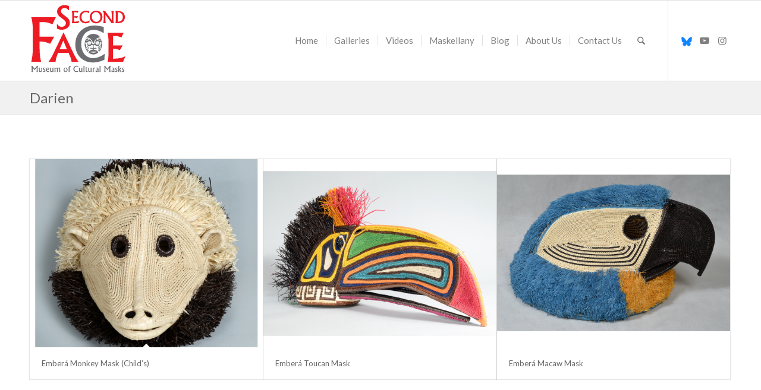

--- FILE ---
content_type: text/html; charset=UTF-8
request_url: https://www.maskmuseum.org/subregion/darien/
body_size: 384069
content:
<!DOCTYPE html>
<html lang="en-US" class="html_stretched responsive av-preloader-disabled  html_header_top html_logo_left html_main_nav_header html_menu_right html_custom html_header_sticky html_header_shrinking html_mobile_menu_tablet html_header_searchicon html_content_align_center html_header_unstick_top_disabled html_header_stretch_disabled html_elegant-blog html_av-submenu-hidden html_av-submenu-display-click html_av-overlay-side html_av-overlay-side-classic html_av-submenu-clone html_entry_id_9331 av-cookies-no-cookie-consent av-no-preview av-default-lightbox html_text_menu_active av-mobile-menu-switch-default">
<head>
<meta charset="UTF-8" />
<meta name="robots" content="noindex, follow" />


<!-- mobile setting -->
<meta name="viewport" content="width=device-width, initial-scale=1">

<!-- Scripts/CSS and wp_head hook -->
<title>Darien &#8211; Second Face</title>
<meta name='robots' content='max-image-preview:large' />
<link rel='dns-prefetch' href='//www.googletagmanager.com' />
<link rel="alternate" type="application/rss+xml" title="Second Face &raquo; Feed" href="https://www.maskmuseum.org/feed/" />
<link rel="alternate" type="application/rss+xml" title="Second Face &raquo; Darien Subregion Feed" href="https://www.maskmuseum.org/subregion/darien/feed/" />

<!-- google webfont font replacement -->

			<script type='text/javascript'>

				(function() {

					/*	check if webfonts are disabled by user setting via cookie - or user must opt in.	*/
					var html = document.getElementsByTagName('html')[0];
					var cookie_check = html.className.indexOf('av-cookies-needs-opt-in') >= 0 || html.className.indexOf('av-cookies-can-opt-out') >= 0;
					var allow_continue = true;
					var silent_accept_cookie = html.className.indexOf('av-cookies-user-silent-accept') >= 0;

					if( cookie_check && ! silent_accept_cookie )
					{
						if( ! document.cookie.match(/aviaCookieConsent/) || html.className.indexOf('av-cookies-session-refused') >= 0 )
						{
							allow_continue = false;
						}
						else
						{
							if( ! document.cookie.match(/aviaPrivacyRefuseCookiesHideBar/) )
							{
								allow_continue = false;
							}
							else if( ! document.cookie.match(/aviaPrivacyEssentialCookiesEnabled/) )
							{
								allow_continue = false;
							}
							else if( document.cookie.match(/aviaPrivacyGoogleWebfontsDisabled/) )
							{
								allow_continue = false;
							}
						}
					}

					if( allow_continue )
					{
						var f = document.createElement('link');

						f.type 	= 'text/css';
						f.rel 	= 'stylesheet';
						f.href 	= 'https://fonts.googleapis.com/css?family=Lato:300,400,700&display=auto';
						f.id 	= 'avia-google-webfont';

						document.getElementsByTagName('head')[0].appendChild(f);
					}
				})();

			</script>
			<style id='wp-img-auto-sizes-contain-inline-css' type='text/css'>
img:is([sizes=auto i],[sizes^="auto," i]){contain-intrinsic-size:3000px 1500px}
/*# sourceURL=wp-img-auto-sizes-contain-inline-css */
</style>

<link rel='stylesheet' id='avia-grid-css' href='https://www.maskmuseum.org/wp-content/themes/enfold/css/grid.css?ver=7.1.3' type='text/css' media='all' />
<link rel='stylesheet' id='avia-base-css' href='https://www.maskmuseum.org/wp-content/themes/enfold/css/base.css?ver=7.1.3' type='text/css' media='all' />
<link rel='stylesheet' id='avia-layout-css' href='https://www.maskmuseum.org/wp-content/themes/enfold/css/layout.css?ver=7.1.3' type='text/css' media='all' />
<link rel='stylesheet' id='avia-module-audioplayer-css' href='https://www.maskmuseum.org/wp-content/themes/enfold/config-templatebuilder/avia-shortcodes/audio-player/audio-player.css?ver=7.1.3' type='text/css' media='all' />
<link rel='stylesheet' id='avia-module-blog-css' href='https://www.maskmuseum.org/wp-content/themes/enfold/config-templatebuilder/avia-shortcodes/blog/blog.css?ver=7.1.3' type='text/css' media='all' />
<link rel='stylesheet' id='avia-module-postslider-css' href='https://www.maskmuseum.org/wp-content/themes/enfold/config-templatebuilder/avia-shortcodes/postslider/postslider.css?ver=7.1.3' type='text/css' media='all' />
<link rel='stylesheet' id='avia-module-button-css' href='https://www.maskmuseum.org/wp-content/themes/enfold/config-templatebuilder/avia-shortcodes/buttons/buttons.css?ver=7.1.3' type='text/css' media='all' />
<link rel='stylesheet' id='avia-module-buttonrow-css' href='https://www.maskmuseum.org/wp-content/themes/enfold/config-templatebuilder/avia-shortcodes/buttonrow/buttonrow.css?ver=7.1.3' type='text/css' media='all' />
<link rel='stylesheet' id='avia-module-button-fullwidth-css' href='https://www.maskmuseum.org/wp-content/themes/enfold/config-templatebuilder/avia-shortcodes/buttons_fullwidth/buttons_fullwidth.css?ver=7.1.3' type='text/css' media='all' />
<link rel='stylesheet' id='avia-module-catalogue-css' href='https://www.maskmuseum.org/wp-content/themes/enfold/config-templatebuilder/avia-shortcodes/catalogue/catalogue.css?ver=7.1.3' type='text/css' media='all' />
<link rel='stylesheet' id='avia-module-comments-css' href='https://www.maskmuseum.org/wp-content/themes/enfold/config-templatebuilder/avia-shortcodes/comments/comments.css?ver=7.1.3' type='text/css' media='all' />
<link rel='stylesheet' id='avia-module-contact-css' href='https://www.maskmuseum.org/wp-content/themes/enfold/config-templatebuilder/avia-shortcodes/contact/contact.css?ver=7.1.3' type='text/css' media='all' />
<link rel='stylesheet' id='avia-module-slideshow-css' href='https://www.maskmuseum.org/wp-content/themes/enfold/config-templatebuilder/avia-shortcodes/slideshow/slideshow.css?ver=7.1.3' type='text/css' media='all' />
<link rel='stylesheet' id='avia-module-slideshow-contentpartner-css' href='https://www.maskmuseum.org/wp-content/themes/enfold/config-templatebuilder/avia-shortcodes/contentslider/contentslider.css?ver=7.1.3' type='text/css' media='all' />
<link rel='stylesheet' id='avia-module-countdown-css' href='https://www.maskmuseum.org/wp-content/themes/enfold/config-templatebuilder/avia-shortcodes/countdown/countdown.css?ver=7.1.3' type='text/css' media='all' />
<link rel='stylesheet' id='avia-module-dynamic-field-css' href='https://www.maskmuseum.org/wp-content/themes/enfold/config-templatebuilder/avia-shortcodes/dynamic_field/dynamic_field.css?ver=7.1.3' type='text/css' media='all' />
<link rel='stylesheet' id='avia-module-gallery-css' href='https://www.maskmuseum.org/wp-content/themes/enfold/config-templatebuilder/avia-shortcodes/gallery/gallery.css?ver=7.1.3' type='text/css' media='all' />
<link rel='stylesheet' id='avia-module-gallery-hor-css' href='https://www.maskmuseum.org/wp-content/themes/enfold/config-templatebuilder/avia-shortcodes/gallery_horizontal/gallery_horizontal.css?ver=7.1.3' type='text/css' media='all' />
<link rel='stylesheet' id='avia-module-maps-css' href='https://www.maskmuseum.org/wp-content/themes/enfold/config-templatebuilder/avia-shortcodes/google_maps/google_maps.css?ver=7.1.3' type='text/css' media='all' />
<link rel='stylesheet' id='avia-module-gridrow-css' href='https://www.maskmuseum.org/wp-content/themes/enfold/config-templatebuilder/avia-shortcodes/grid_row/grid_row.css?ver=7.1.3' type='text/css' media='all' />
<link rel='stylesheet' id='avia-module-heading-css' href='https://www.maskmuseum.org/wp-content/themes/enfold/config-templatebuilder/avia-shortcodes/heading/heading.css?ver=7.1.3' type='text/css' media='all' />
<link rel='stylesheet' id='avia-module-rotator-css' href='https://www.maskmuseum.org/wp-content/themes/enfold/config-templatebuilder/avia-shortcodes/headline_rotator/headline_rotator.css?ver=7.1.3' type='text/css' media='all' />
<link rel='stylesheet' id='avia-module-hr-css' href='https://www.maskmuseum.org/wp-content/themes/enfold/config-templatebuilder/avia-shortcodes/hr/hr.css?ver=7.1.3' type='text/css' media='all' />
<link rel='stylesheet' id='avia-module-icon-css' href='https://www.maskmuseum.org/wp-content/themes/enfold/config-templatebuilder/avia-shortcodes/icon/icon.css?ver=7.1.3' type='text/css' media='all' />
<link rel='stylesheet' id='avia-module-icon-circles-css' href='https://www.maskmuseum.org/wp-content/themes/enfold/config-templatebuilder/avia-shortcodes/icon_circles/icon_circles.css?ver=7.1.3' type='text/css' media='all' />
<link rel='stylesheet' id='avia-module-iconbox-css' href='https://www.maskmuseum.org/wp-content/themes/enfold/config-templatebuilder/avia-shortcodes/iconbox/iconbox.css?ver=7.1.3' type='text/css' media='all' />
<link rel='stylesheet' id='avia-module-icongrid-css' href='https://www.maskmuseum.org/wp-content/themes/enfold/config-templatebuilder/avia-shortcodes/icongrid/icongrid.css?ver=7.1.3' type='text/css' media='all' />
<link rel='stylesheet' id='avia-module-iconlist-css' href='https://www.maskmuseum.org/wp-content/themes/enfold/config-templatebuilder/avia-shortcodes/iconlist/iconlist.css?ver=7.1.3' type='text/css' media='all' />
<link rel='stylesheet' id='avia-module-image-css' href='https://www.maskmuseum.org/wp-content/themes/enfold/config-templatebuilder/avia-shortcodes/image/image.css?ver=7.1.3' type='text/css' media='all' />
<link rel='stylesheet' id='avia-module-image-diff-css' href='https://www.maskmuseum.org/wp-content/themes/enfold/config-templatebuilder/avia-shortcodes/image_diff/image_diff.css?ver=7.1.3' type='text/css' media='all' />
<link rel='stylesheet' id='avia-module-hotspot-css' href='https://www.maskmuseum.org/wp-content/themes/enfold/config-templatebuilder/avia-shortcodes/image_hotspots/image_hotspots.css?ver=7.1.3' type='text/css' media='all' />
<link rel='stylesheet' id='avia-module-sc-lottie-animation-css' href='https://www.maskmuseum.org/wp-content/themes/enfold/config-templatebuilder/avia-shortcodes/lottie_animation/lottie_animation.css?ver=7.1.3' type='text/css' media='all' />
<link rel='stylesheet' id='avia-module-magazine-css' href='https://www.maskmuseum.org/wp-content/themes/enfold/config-templatebuilder/avia-shortcodes/magazine/magazine.css?ver=7.1.3' type='text/css' media='all' />
<link rel='stylesheet' id='avia-module-masonry-css' href='https://www.maskmuseum.org/wp-content/themes/enfold/config-templatebuilder/avia-shortcodes/masonry_entries/masonry_entries.css?ver=7.1.3' type='text/css' media='all' />
<link rel='stylesheet' id='avia-siteloader-css' href='https://www.maskmuseum.org/wp-content/themes/enfold/css/avia-snippet-site-preloader.css?ver=7.1.3' type='text/css' media='all' />
<link rel='stylesheet' id='avia-module-menu-css' href='https://www.maskmuseum.org/wp-content/themes/enfold/config-templatebuilder/avia-shortcodes/menu/menu.css?ver=7.1.3' type='text/css' media='all' />
<link rel='stylesheet' id='avia-module-notification-css' href='https://www.maskmuseum.org/wp-content/themes/enfold/config-templatebuilder/avia-shortcodes/notification/notification.css?ver=7.1.3' type='text/css' media='all' />
<link rel='stylesheet' id='avia-module-numbers-css' href='https://www.maskmuseum.org/wp-content/themes/enfold/config-templatebuilder/avia-shortcodes/numbers/numbers.css?ver=7.1.3' type='text/css' media='all' />
<link rel='stylesheet' id='avia-module-portfolio-css' href='https://www.maskmuseum.org/wp-content/themes/enfold/config-templatebuilder/avia-shortcodes/portfolio/portfolio.css?ver=7.1.3' type='text/css' media='all' />
<link rel='stylesheet' id='avia-module-post-metadata-css' href='https://www.maskmuseum.org/wp-content/themes/enfold/config-templatebuilder/avia-shortcodes/post_metadata/post_metadata.css?ver=7.1.3' type='text/css' media='all' />
<link rel='stylesheet' id='avia-module-progress-bar-css' href='https://www.maskmuseum.org/wp-content/themes/enfold/config-templatebuilder/avia-shortcodes/progressbar/progressbar.css?ver=7.1.3' type='text/css' media='all' />
<link rel='stylesheet' id='avia-module-promobox-css' href='https://www.maskmuseum.org/wp-content/themes/enfold/config-templatebuilder/avia-shortcodes/promobox/promobox.css?ver=7.1.3' type='text/css' media='all' />
<link rel='stylesheet' id='avia-sc-search-css' href='https://www.maskmuseum.org/wp-content/themes/enfold/config-templatebuilder/avia-shortcodes/search/search.css?ver=7.1.3' type='text/css' media='all' />
<link rel='stylesheet' id='avia-module-slideshow-accordion-css' href='https://www.maskmuseum.org/wp-content/themes/enfold/config-templatebuilder/avia-shortcodes/slideshow_accordion/slideshow_accordion.css?ver=7.1.3' type='text/css' media='all' />
<link rel='stylesheet' id='avia-module-slideshow-feature-image-css' href='https://www.maskmuseum.org/wp-content/themes/enfold/config-templatebuilder/avia-shortcodes/slideshow_feature_image/slideshow_feature_image.css?ver=7.1.3' type='text/css' media='all' />
<link rel='stylesheet' id='avia-module-slideshow-fullsize-css' href='https://www.maskmuseum.org/wp-content/themes/enfold/config-templatebuilder/avia-shortcodes/slideshow_fullsize/slideshow_fullsize.css?ver=7.1.3' type='text/css' media='all' />
<link rel='stylesheet' id='avia-module-slideshow-fullscreen-css' href='https://www.maskmuseum.org/wp-content/themes/enfold/config-templatebuilder/avia-shortcodes/slideshow_fullscreen/slideshow_fullscreen.css?ver=7.1.3' type='text/css' media='all' />
<link rel='stylesheet' id='avia-module-social-css' href='https://www.maskmuseum.org/wp-content/themes/enfold/config-templatebuilder/avia-shortcodes/social_share/social_share.css?ver=7.1.3' type='text/css' media='all' />
<link rel='stylesheet' id='avia-module-tabsection-css' href='https://www.maskmuseum.org/wp-content/themes/enfold/config-templatebuilder/avia-shortcodes/tab_section/tab_section.css?ver=7.1.3' type='text/css' media='all' />
<link rel='stylesheet' id='avia-module-table-css' href='https://www.maskmuseum.org/wp-content/themes/enfold/config-templatebuilder/avia-shortcodes/table/table.css?ver=7.1.3' type='text/css' media='all' />
<link rel='stylesheet' id='avia-module-tabs-css' href='https://www.maskmuseum.org/wp-content/themes/enfold/config-templatebuilder/avia-shortcodes/tabs/tabs.css?ver=7.1.3' type='text/css' media='all' />
<link rel='stylesheet' id='avia-module-team-css' href='https://www.maskmuseum.org/wp-content/themes/enfold/config-templatebuilder/avia-shortcodes/team/team.css?ver=7.1.3' type='text/css' media='all' />
<link rel='stylesheet' id='avia-module-testimonials-css' href='https://www.maskmuseum.org/wp-content/themes/enfold/config-templatebuilder/avia-shortcodes/testimonials/testimonials.css?ver=7.1.3' type='text/css' media='all' />
<link rel='stylesheet' id='avia-module-timeline-css' href='https://www.maskmuseum.org/wp-content/themes/enfold/config-templatebuilder/avia-shortcodes/timeline/timeline.css?ver=7.1.3' type='text/css' media='all' />
<link rel='stylesheet' id='avia-module-toggles-css' href='https://www.maskmuseum.org/wp-content/themes/enfold/config-templatebuilder/avia-shortcodes/toggles/toggles.css?ver=7.1.3' type='text/css' media='all' />
<link rel='stylesheet' id='avia-module-video-css' href='https://www.maskmuseum.org/wp-content/themes/enfold/config-templatebuilder/avia-shortcodes/video/video.css?ver=7.1.3' type='text/css' media='all' />
<style id='wp-emoji-styles-inline-css' type='text/css'>

	img.wp-smiley, img.emoji {
		display: inline !important;
		border: none !important;
		box-shadow: none !important;
		height: 1em !important;
		width: 1em !important;
		margin: 0 0.07em !important;
		vertical-align: -0.1em !important;
		background: none !important;
		padding: 0 !important;
	}
/*# sourceURL=wp-emoji-styles-inline-css */
</style>
<link rel='stylesheet' id='wp-block-library-css' href='https://www.maskmuseum.org/wp-includes/css/dist/block-library/style.min.css?ver=6.9' type='text/css' media='all' />
<style id='global-styles-inline-css' type='text/css'>
:root{--wp--preset--aspect-ratio--square: 1;--wp--preset--aspect-ratio--4-3: 4/3;--wp--preset--aspect-ratio--3-4: 3/4;--wp--preset--aspect-ratio--3-2: 3/2;--wp--preset--aspect-ratio--2-3: 2/3;--wp--preset--aspect-ratio--16-9: 16/9;--wp--preset--aspect-ratio--9-16: 9/16;--wp--preset--color--black: #000000;--wp--preset--color--cyan-bluish-gray: #abb8c3;--wp--preset--color--white: #ffffff;--wp--preset--color--pale-pink: #f78da7;--wp--preset--color--vivid-red: #cf2e2e;--wp--preset--color--luminous-vivid-orange: #ff6900;--wp--preset--color--luminous-vivid-amber: #fcb900;--wp--preset--color--light-green-cyan: #7bdcb5;--wp--preset--color--vivid-green-cyan: #00d084;--wp--preset--color--pale-cyan-blue: #8ed1fc;--wp--preset--color--vivid-cyan-blue: #0693e3;--wp--preset--color--vivid-purple: #9b51e0;--wp--preset--color--metallic-red: #b02b2c;--wp--preset--color--maximum-yellow-red: #edae44;--wp--preset--color--yellow-sun: #eeee22;--wp--preset--color--palm-leaf: #83a846;--wp--preset--color--aero: #7bb0e7;--wp--preset--color--old-lavender: #745f7e;--wp--preset--color--steel-teal: #5f8789;--wp--preset--color--raspberry-pink: #d65799;--wp--preset--color--medium-turquoise: #4ecac2;--wp--preset--gradient--vivid-cyan-blue-to-vivid-purple: linear-gradient(135deg,rgb(6,147,227) 0%,rgb(155,81,224) 100%);--wp--preset--gradient--light-green-cyan-to-vivid-green-cyan: linear-gradient(135deg,rgb(122,220,180) 0%,rgb(0,208,130) 100%);--wp--preset--gradient--luminous-vivid-amber-to-luminous-vivid-orange: linear-gradient(135deg,rgb(252,185,0) 0%,rgb(255,105,0) 100%);--wp--preset--gradient--luminous-vivid-orange-to-vivid-red: linear-gradient(135deg,rgb(255,105,0) 0%,rgb(207,46,46) 100%);--wp--preset--gradient--very-light-gray-to-cyan-bluish-gray: linear-gradient(135deg,rgb(238,238,238) 0%,rgb(169,184,195) 100%);--wp--preset--gradient--cool-to-warm-spectrum: linear-gradient(135deg,rgb(74,234,220) 0%,rgb(151,120,209) 20%,rgb(207,42,186) 40%,rgb(238,44,130) 60%,rgb(251,105,98) 80%,rgb(254,248,76) 100%);--wp--preset--gradient--blush-light-purple: linear-gradient(135deg,rgb(255,206,236) 0%,rgb(152,150,240) 100%);--wp--preset--gradient--blush-bordeaux: linear-gradient(135deg,rgb(254,205,165) 0%,rgb(254,45,45) 50%,rgb(107,0,62) 100%);--wp--preset--gradient--luminous-dusk: linear-gradient(135deg,rgb(255,203,112) 0%,rgb(199,81,192) 50%,rgb(65,88,208) 100%);--wp--preset--gradient--pale-ocean: linear-gradient(135deg,rgb(255,245,203) 0%,rgb(182,227,212) 50%,rgb(51,167,181) 100%);--wp--preset--gradient--electric-grass: linear-gradient(135deg,rgb(202,248,128) 0%,rgb(113,206,126) 100%);--wp--preset--gradient--midnight: linear-gradient(135deg,rgb(2,3,129) 0%,rgb(40,116,252) 100%);--wp--preset--font-size--small: 1rem;--wp--preset--font-size--medium: 1.125rem;--wp--preset--font-size--large: 1.75rem;--wp--preset--font-size--x-large: clamp(1.75rem, 3vw, 2.25rem);--wp--preset--spacing--20: 0.44rem;--wp--preset--spacing--30: 0.67rem;--wp--preset--spacing--40: 1rem;--wp--preset--spacing--50: 1.5rem;--wp--preset--spacing--60: 2.25rem;--wp--preset--spacing--70: 3.38rem;--wp--preset--spacing--80: 5.06rem;--wp--preset--shadow--natural: 6px 6px 9px rgba(0, 0, 0, 0.2);--wp--preset--shadow--deep: 12px 12px 50px rgba(0, 0, 0, 0.4);--wp--preset--shadow--sharp: 6px 6px 0px rgba(0, 0, 0, 0.2);--wp--preset--shadow--outlined: 6px 6px 0px -3px rgb(255, 255, 255), 6px 6px rgb(0, 0, 0);--wp--preset--shadow--crisp: 6px 6px 0px rgb(0, 0, 0);}:root { --wp--style--global--content-size: 800px;--wp--style--global--wide-size: 1130px; }:where(body) { margin: 0; }.wp-site-blocks > .alignleft { float: left; margin-right: 2em; }.wp-site-blocks > .alignright { float: right; margin-left: 2em; }.wp-site-blocks > .aligncenter { justify-content: center; margin-left: auto; margin-right: auto; }:where(.is-layout-flex){gap: 0.5em;}:where(.is-layout-grid){gap: 0.5em;}.is-layout-flow > .alignleft{float: left;margin-inline-start: 0;margin-inline-end: 2em;}.is-layout-flow > .alignright{float: right;margin-inline-start: 2em;margin-inline-end: 0;}.is-layout-flow > .aligncenter{margin-left: auto !important;margin-right: auto !important;}.is-layout-constrained > .alignleft{float: left;margin-inline-start: 0;margin-inline-end: 2em;}.is-layout-constrained > .alignright{float: right;margin-inline-start: 2em;margin-inline-end: 0;}.is-layout-constrained > .aligncenter{margin-left: auto !important;margin-right: auto !important;}.is-layout-constrained > :where(:not(.alignleft):not(.alignright):not(.alignfull)){max-width: var(--wp--style--global--content-size);margin-left: auto !important;margin-right: auto !important;}.is-layout-constrained > .alignwide{max-width: var(--wp--style--global--wide-size);}body .is-layout-flex{display: flex;}.is-layout-flex{flex-wrap: wrap;align-items: center;}.is-layout-flex > :is(*, div){margin: 0;}body .is-layout-grid{display: grid;}.is-layout-grid > :is(*, div){margin: 0;}body{padding-top: 0px;padding-right: 0px;padding-bottom: 0px;padding-left: 0px;}a:where(:not(.wp-element-button)){text-decoration: underline;}:root :where(.wp-element-button, .wp-block-button__link){background-color: #32373c;border-width: 0;color: #fff;font-family: inherit;font-size: inherit;font-style: inherit;font-weight: inherit;letter-spacing: inherit;line-height: inherit;padding-top: calc(0.667em + 2px);padding-right: calc(1.333em + 2px);padding-bottom: calc(0.667em + 2px);padding-left: calc(1.333em + 2px);text-decoration: none;text-transform: inherit;}.has-black-color{color: var(--wp--preset--color--black) !important;}.has-cyan-bluish-gray-color{color: var(--wp--preset--color--cyan-bluish-gray) !important;}.has-white-color{color: var(--wp--preset--color--white) !important;}.has-pale-pink-color{color: var(--wp--preset--color--pale-pink) !important;}.has-vivid-red-color{color: var(--wp--preset--color--vivid-red) !important;}.has-luminous-vivid-orange-color{color: var(--wp--preset--color--luminous-vivid-orange) !important;}.has-luminous-vivid-amber-color{color: var(--wp--preset--color--luminous-vivid-amber) !important;}.has-light-green-cyan-color{color: var(--wp--preset--color--light-green-cyan) !important;}.has-vivid-green-cyan-color{color: var(--wp--preset--color--vivid-green-cyan) !important;}.has-pale-cyan-blue-color{color: var(--wp--preset--color--pale-cyan-blue) !important;}.has-vivid-cyan-blue-color{color: var(--wp--preset--color--vivid-cyan-blue) !important;}.has-vivid-purple-color{color: var(--wp--preset--color--vivid-purple) !important;}.has-metallic-red-color{color: var(--wp--preset--color--metallic-red) !important;}.has-maximum-yellow-red-color{color: var(--wp--preset--color--maximum-yellow-red) !important;}.has-yellow-sun-color{color: var(--wp--preset--color--yellow-sun) !important;}.has-palm-leaf-color{color: var(--wp--preset--color--palm-leaf) !important;}.has-aero-color{color: var(--wp--preset--color--aero) !important;}.has-old-lavender-color{color: var(--wp--preset--color--old-lavender) !important;}.has-steel-teal-color{color: var(--wp--preset--color--steel-teal) !important;}.has-raspberry-pink-color{color: var(--wp--preset--color--raspberry-pink) !important;}.has-medium-turquoise-color{color: var(--wp--preset--color--medium-turquoise) !important;}.has-black-background-color{background-color: var(--wp--preset--color--black) !important;}.has-cyan-bluish-gray-background-color{background-color: var(--wp--preset--color--cyan-bluish-gray) !important;}.has-white-background-color{background-color: var(--wp--preset--color--white) !important;}.has-pale-pink-background-color{background-color: var(--wp--preset--color--pale-pink) !important;}.has-vivid-red-background-color{background-color: var(--wp--preset--color--vivid-red) !important;}.has-luminous-vivid-orange-background-color{background-color: var(--wp--preset--color--luminous-vivid-orange) !important;}.has-luminous-vivid-amber-background-color{background-color: var(--wp--preset--color--luminous-vivid-amber) !important;}.has-light-green-cyan-background-color{background-color: var(--wp--preset--color--light-green-cyan) !important;}.has-vivid-green-cyan-background-color{background-color: var(--wp--preset--color--vivid-green-cyan) !important;}.has-pale-cyan-blue-background-color{background-color: var(--wp--preset--color--pale-cyan-blue) !important;}.has-vivid-cyan-blue-background-color{background-color: var(--wp--preset--color--vivid-cyan-blue) !important;}.has-vivid-purple-background-color{background-color: var(--wp--preset--color--vivid-purple) !important;}.has-metallic-red-background-color{background-color: var(--wp--preset--color--metallic-red) !important;}.has-maximum-yellow-red-background-color{background-color: var(--wp--preset--color--maximum-yellow-red) !important;}.has-yellow-sun-background-color{background-color: var(--wp--preset--color--yellow-sun) !important;}.has-palm-leaf-background-color{background-color: var(--wp--preset--color--palm-leaf) !important;}.has-aero-background-color{background-color: var(--wp--preset--color--aero) !important;}.has-old-lavender-background-color{background-color: var(--wp--preset--color--old-lavender) !important;}.has-steel-teal-background-color{background-color: var(--wp--preset--color--steel-teal) !important;}.has-raspberry-pink-background-color{background-color: var(--wp--preset--color--raspberry-pink) !important;}.has-medium-turquoise-background-color{background-color: var(--wp--preset--color--medium-turquoise) !important;}.has-black-border-color{border-color: var(--wp--preset--color--black) !important;}.has-cyan-bluish-gray-border-color{border-color: var(--wp--preset--color--cyan-bluish-gray) !important;}.has-white-border-color{border-color: var(--wp--preset--color--white) !important;}.has-pale-pink-border-color{border-color: var(--wp--preset--color--pale-pink) !important;}.has-vivid-red-border-color{border-color: var(--wp--preset--color--vivid-red) !important;}.has-luminous-vivid-orange-border-color{border-color: var(--wp--preset--color--luminous-vivid-orange) !important;}.has-luminous-vivid-amber-border-color{border-color: var(--wp--preset--color--luminous-vivid-amber) !important;}.has-light-green-cyan-border-color{border-color: var(--wp--preset--color--light-green-cyan) !important;}.has-vivid-green-cyan-border-color{border-color: var(--wp--preset--color--vivid-green-cyan) !important;}.has-pale-cyan-blue-border-color{border-color: var(--wp--preset--color--pale-cyan-blue) !important;}.has-vivid-cyan-blue-border-color{border-color: var(--wp--preset--color--vivid-cyan-blue) !important;}.has-vivid-purple-border-color{border-color: var(--wp--preset--color--vivid-purple) !important;}.has-metallic-red-border-color{border-color: var(--wp--preset--color--metallic-red) !important;}.has-maximum-yellow-red-border-color{border-color: var(--wp--preset--color--maximum-yellow-red) !important;}.has-yellow-sun-border-color{border-color: var(--wp--preset--color--yellow-sun) !important;}.has-palm-leaf-border-color{border-color: var(--wp--preset--color--palm-leaf) !important;}.has-aero-border-color{border-color: var(--wp--preset--color--aero) !important;}.has-old-lavender-border-color{border-color: var(--wp--preset--color--old-lavender) !important;}.has-steel-teal-border-color{border-color: var(--wp--preset--color--steel-teal) !important;}.has-raspberry-pink-border-color{border-color: var(--wp--preset--color--raspberry-pink) !important;}.has-medium-turquoise-border-color{border-color: var(--wp--preset--color--medium-turquoise) !important;}.has-vivid-cyan-blue-to-vivid-purple-gradient-background{background: var(--wp--preset--gradient--vivid-cyan-blue-to-vivid-purple) !important;}.has-light-green-cyan-to-vivid-green-cyan-gradient-background{background: var(--wp--preset--gradient--light-green-cyan-to-vivid-green-cyan) !important;}.has-luminous-vivid-amber-to-luminous-vivid-orange-gradient-background{background: var(--wp--preset--gradient--luminous-vivid-amber-to-luminous-vivid-orange) !important;}.has-luminous-vivid-orange-to-vivid-red-gradient-background{background: var(--wp--preset--gradient--luminous-vivid-orange-to-vivid-red) !important;}.has-very-light-gray-to-cyan-bluish-gray-gradient-background{background: var(--wp--preset--gradient--very-light-gray-to-cyan-bluish-gray) !important;}.has-cool-to-warm-spectrum-gradient-background{background: var(--wp--preset--gradient--cool-to-warm-spectrum) !important;}.has-blush-light-purple-gradient-background{background: var(--wp--preset--gradient--blush-light-purple) !important;}.has-blush-bordeaux-gradient-background{background: var(--wp--preset--gradient--blush-bordeaux) !important;}.has-luminous-dusk-gradient-background{background: var(--wp--preset--gradient--luminous-dusk) !important;}.has-pale-ocean-gradient-background{background: var(--wp--preset--gradient--pale-ocean) !important;}.has-electric-grass-gradient-background{background: var(--wp--preset--gradient--electric-grass) !important;}.has-midnight-gradient-background{background: var(--wp--preset--gradient--midnight) !important;}.has-small-font-size{font-size: var(--wp--preset--font-size--small) !important;}.has-medium-font-size{font-size: var(--wp--preset--font-size--medium) !important;}.has-large-font-size{font-size: var(--wp--preset--font-size--large) !important;}.has-x-large-font-size{font-size: var(--wp--preset--font-size--x-large) !important;}
/*# sourceURL=global-styles-inline-css */
</style>

<link rel='stylesheet' id='wp-components-css' href='https://www.maskmuseum.org/wp-includes/css/dist/components/style.min.css?ver=6.9' type='text/css' media='all' />
<link rel='stylesheet' id='wp-preferences-css' href='https://www.maskmuseum.org/wp-includes/css/dist/preferences/style.min.css?ver=6.9' type='text/css' media='all' />
<link rel='stylesheet' id='wp-block-editor-css' href='https://www.maskmuseum.org/wp-includes/css/dist/block-editor/style.min.css?ver=6.9' type='text/css' media='all' />
<link rel='stylesheet' id='popup-maker-block-library-style-css' href='https://www.maskmuseum.org/wp-content/plugins/popup-maker/dist/packages/block-library-style.css?ver=dbea705cfafe089d65f1' type='text/css' media='all' />
<link rel='stylesheet' id='interactive_map_builder-meisterbox-styles-css' href='https://www.maskmuseum.org/wp-content/plugins/InteractiveMapBuilder/css/meisterbox.css?ver=2.0' type='text/css' media='all' />
<link rel='stylesheet' id='contact-form-7-css' href='https://www.maskmuseum.org/wp-content/plugins/contact-form-7/includes/css/styles.css?ver=6.1.4' type='text/css' media='all' />
<link rel='stylesheet' id='avia-scs-css' href='https://www.maskmuseum.org/wp-content/themes/enfold/css/shortcodes.css?ver=7.1.3' type='text/css' media='all' />
<link rel='stylesheet' id='avia-fold-unfold-css' href='https://www.maskmuseum.org/wp-content/themes/enfold/css/avia-snippet-fold-unfold.css?ver=7.1.3' type='text/css' media='all' />
<link rel='stylesheet' id='avia-popup-css-css' href='https://www.maskmuseum.org/wp-content/themes/enfold/js/aviapopup/magnific-popup.min.css?ver=7.1.3' type='text/css' media='screen' />
<link rel='stylesheet' id='avia-lightbox-css' href='https://www.maskmuseum.org/wp-content/themes/enfold/css/avia-snippet-lightbox.css?ver=7.1.3' type='text/css' media='screen' />
<link rel='stylesheet' id='avia-widget-css-css' href='https://www.maskmuseum.org/wp-content/themes/enfold/css/avia-snippet-widget.css?ver=7.1.3' type='text/css' media='screen' />
<link rel='stylesheet' id='avia-dynamic-css' href='https://www.maskmuseum.org/wp-content/uploads/dynamic_avia/enfold_child.css?ver=696b67dc15495' type='text/css' media='all' />
<link rel='stylesheet' id='avia-custom-css' href='https://www.maskmuseum.org/wp-content/themes/enfold/css/custom.css?ver=7.1.3' type='text/css' media='all' />
<link rel='stylesheet' id='avia-style-css' href='https://www.maskmuseum.org/wp-content/themes/enfold-child/style.css?ver=7.1.3' type='text/css' media='all' />
<link rel='stylesheet' id='jvcf7_client_css-css' href='https://www.maskmuseum.org/wp-content/plugins/jquery-validation-for-contact-form-7/includes/assets/css/jvcf7_client.css?ver=5.4.2' type='text/css' media='all' />
<link rel='stylesheet' id='bws-custom-style-css' href='https://www.maskmuseum.org/wp-content/uploads/bws-custom-code/bws-custom-code.css?ver=2.4.2' type='text/css' media='all' />
<link rel='stylesheet' id='avia-single-post-9331-css' href='https://www.maskmuseum.org/wp-content/uploads/dynamic_avia/avia_posts_css/post-9331.css?ver=ver-1768647641' type='text/css' media='all' />
<script type="text/javascript" src="https://www.maskmuseum.org/wp-includes/js/jquery/jquery.min.js?ver=3.7.1" id="jquery-core-js"></script>
<script type="text/javascript" src="https://www.maskmuseum.org/wp-includes/js/jquery/jquery-migrate.min.js?ver=3.4.1" id="jquery-migrate-js"></script>
<script type="text/javascript" src="https://www.maskmuseum.org/wp-content/themes/enfold/js/avia-js.js?ver=7.1.3" id="avia-js-js"></script>
<script type="text/javascript" src="https://www.maskmuseum.org/wp-content/themes/enfold/js/avia-compat.js?ver=7.1.3" id="avia-compat-js"></script>

<!-- Google tag (gtag.js) snippet added by Site Kit -->
<!-- Google Analytics snippet added by Site Kit -->
<script type="text/javascript" src="https://www.googletagmanager.com/gtag/js?id=G-F184YWWZYY" id="google_gtagjs-js" async></script>
<script type="text/javascript" id="google_gtagjs-js-after">
/* <![CDATA[ */
window.dataLayer = window.dataLayer || [];function gtag(){dataLayer.push(arguments);}
gtag("set","linker",{"domains":["www.maskmuseum.org"]});
gtag("js", new Date());
gtag("set", "developer_id.dZTNiMT", true);
gtag("config", "G-F184YWWZYY");
//# sourceURL=google_gtagjs-js-after
/* ]]> */
</script>
<link rel="https://api.w.org/" href="https://www.maskmuseum.org/wp-json/" /><link rel="alternate" title="JSON" type="application/json" href="https://www.maskmuseum.org/wp-json/wp/v2/subregion/683" /><link rel="EditURI" type="application/rsd+xml" title="RSD" href="https://www.maskmuseum.org/xmlrpc.php?rsd" />
<meta name="generator" content="WordPress 6.9" />
<meta name="generator" content="Site Kit by Google 1.170.0" />
<link rel="icon" href="https://www.maskmuseum.org/wp-content/uploads/favicon-32x32.png" type="image/png">
<!--[if lt IE 9]><script src="https://www.maskmuseum.org/wp-content/themes/enfold/js/html5shiv.js"></script><![endif]--><link rel="profile" href="https://gmpg.org/xfn/11" />
<link rel="alternate" type="application/rss+xml" title="Second Face RSS2 Feed" href="https://www.maskmuseum.org/feed/" />
<link rel="pingback" href="https://www.maskmuseum.org/xmlrpc.php" />

<style type='text/css' media='screen'>
 #top #header_main > .container, #top #header_main > .container .main_menu  .av-main-nav > li > a, #top #header_main #menu-item-shop .cart_dropdown_link{ height:135px; line-height: 135px; }
 .html_top_nav_header .av-logo-container{ height:135px;  }
 .html_header_top.html_header_sticky #top #wrap_all #main{ padding-top:135px; } 
</style>
<meta name="generator" content="Powered by Slider Revolution 6.7.40 - responsive, Mobile-Friendly Slider Plugin for WordPress with comfortable drag and drop interface." />
<script>function setREVStartSize(e){
			//window.requestAnimationFrame(function() {
				window.RSIW = window.RSIW===undefined ? window.innerWidth : window.RSIW;
				window.RSIH = window.RSIH===undefined ? window.innerHeight : window.RSIH;
				try {
					var pw = document.getElementById(e.c).parentNode.offsetWidth,
						newh;
					pw = pw===0 || isNaN(pw) || (e.l=="fullwidth" || e.layout=="fullwidth") ? window.RSIW : pw;
					e.tabw = e.tabw===undefined ? 0 : parseInt(e.tabw);
					e.thumbw = e.thumbw===undefined ? 0 : parseInt(e.thumbw);
					e.tabh = e.tabh===undefined ? 0 : parseInt(e.tabh);
					e.thumbh = e.thumbh===undefined ? 0 : parseInt(e.thumbh);
					e.tabhide = e.tabhide===undefined ? 0 : parseInt(e.tabhide);
					e.thumbhide = e.thumbhide===undefined ? 0 : parseInt(e.thumbhide);
					e.mh = e.mh===undefined || e.mh=="" || e.mh==="auto" ? 0 : parseInt(e.mh,0);
					if(e.layout==="fullscreen" || e.l==="fullscreen")
						newh = Math.max(e.mh,window.RSIH);
					else{
						e.gw = Array.isArray(e.gw) ? e.gw : [e.gw];
						for (var i in e.rl) if (e.gw[i]===undefined || e.gw[i]===0) e.gw[i] = e.gw[i-1];
						e.gh = e.el===undefined || e.el==="" || (Array.isArray(e.el) && e.el.length==0)? e.gh : e.el;
						e.gh = Array.isArray(e.gh) ? e.gh : [e.gh];
						for (var i in e.rl) if (e.gh[i]===undefined || e.gh[i]===0) e.gh[i] = e.gh[i-1];
											
						var nl = new Array(e.rl.length),
							ix = 0,
							sl;
						e.tabw = e.tabhide>=pw ? 0 : e.tabw;
						e.thumbw = e.thumbhide>=pw ? 0 : e.thumbw;
						e.tabh = e.tabhide>=pw ? 0 : e.tabh;
						e.thumbh = e.thumbhide>=pw ? 0 : e.thumbh;
						for (var i in e.rl) nl[i] = e.rl[i]<window.RSIW ? 0 : e.rl[i];
						sl = nl[0];
						for (var i in nl) if (sl>nl[i] && nl[i]>0) { sl = nl[i]; ix=i;}
						var m = pw>(e.gw[ix]+e.tabw+e.thumbw) ? 1 : (pw-(e.tabw+e.thumbw)) / (e.gw[ix]);
						newh =  (e.gh[ix] * m) + (e.tabh + e.thumbh);
					}
					var el = document.getElementById(e.c);
					if (el!==null && el) el.style.height = newh+"px";
					el = document.getElementById(e.c+"_wrapper");
					if (el!==null && el) {
						el.style.height = newh+"px";
						el.style.display = "block";
					}
				} catch(e){
					console.log("Failure at Presize of Slider:" + e)
				}
			//});
		  };</script>
<style type="text/css">
		@font-face {font-family: 'entypo-fontello-enfold'; font-weight: normal; font-style: normal; font-display: auto;
		src: url('https://www.maskmuseum.org/wp-content/themes/enfold/config-templatebuilder/avia-template-builder/assets/fonts/entypo-fontello-enfold/entypo-fontello-enfold.woff2') format('woff2'),
		url('https://www.maskmuseum.org/wp-content/themes/enfold/config-templatebuilder/avia-template-builder/assets/fonts/entypo-fontello-enfold/entypo-fontello-enfold.woff') format('woff'),
		url('https://www.maskmuseum.org/wp-content/themes/enfold/config-templatebuilder/avia-template-builder/assets/fonts/entypo-fontello-enfold/entypo-fontello-enfold.ttf') format('truetype'),
		url('https://www.maskmuseum.org/wp-content/themes/enfold/config-templatebuilder/avia-template-builder/assets/fonts/entypo-fontello-enfold/entypo-fontello-enfold.svg#entypo-fontello-enfold') format('svg'),
		url('https://www.maskmuseum.org/wp-content/themes/enfold/config-templatebuilder/avia-template-builder/assets/fonts/entypo-fontello-enfold/entypo-fontello-enfold.eot'),
		url('https://www.maskmuseum.org/wp-content/themes/enfold/config-templatebuilder/avia-template-builder/assets/fonts/entypo-fontello-enfold/entypo-fontello-enfold.eot?#iefix') format('embedded-opentype');
		}

		#top .avia-font-entypo-fontello-enfold, body .avia-font-entypo-fontello-enfold, html body [data-av_iconfont='entypo-fontello-enfold']:before{ font-family: 'entypo-fontello-enfold'; }
		
		@font-face {font-family: 'entypo-fontello'; font-weight: normal; font-style: normal; font-display: auto;
		src: url('https://www.maskmuseum.org/wp-content/themes/enfold/config-templatebuilder/avia-template-builder/assets/fonts/entypo-fontello/entypo-fontello.woff2') format('woff2'),
		url('https://www.maskmuseum.org/wp-content/themes/enfold/config-templatebuilder/avia-template-builder/assets/fonts/entypo-fontello/entypo-fontello.woff') format('woff'),
		url('https://www.maskmuseum.org/wp-content/themes/enfold/config-templatebuilder/avia-template-builder/assets/fonts/entypo-fontello/entypo-fontello.ttf') format('truetype'),
		url('https://www.maskmuseum.org/wp-content/themes/enfold/config-templatebuilder/avia-template-builder/assets/fonts/entypo-fontello/entypo-fontello.svg#entypo-fontello') format('svg'),
		url('https://www.maskmuseum.org/wp-content/themes/enfold/config-templatebuilder/avia-template-builder/assets/fonts/entypo-fontello/entypo-fontello.eot'),
		url('https://www.maskmuseum.org/wp-content/themes/enfold/config-templatebuilder/avia-template-builder/assets/fonts/entypo-fontello/entypo-fontello.eot?#iefix') format('embedded-opentype');
		}

		#top .avia-font-entypo-fontello, body .avia-font-entypo-fontello, html body [data-av_iconfont='entypo-fontello']:before{ font-family: 'entypo-fontello'; }
		</style>

<!--
Debugging Info for Theme support: 

Theme: Enfold
Version: 7.1.3
Installed: enfold
AviaFramework Version: 5.6
AviaBuilder Version: 6.0
aviaElementManager Version: 1.0.1
- - - - - - - - - - -
ChildTheme: Enfold Child
ChildTheme Version: 1.0
ChildTheme Installed: enfold

- - - - - - - - - - -
ML:256-PU:39-PLA:30
WP:6.9
Compress: CSS:disabled - JS:disabled
Updates: enabled - token has changed and not verified
PLAu:30
-->
<link rel='stylesheet' id='rs-plugin-settings-css' href='//www.maskmuseum.org/wp-content/plugins/revslider/sr6/assets/css/rs6.css?ver=6.7.40' type='text/css' media='all' />
<style id='rs-plugin-settings-inline-css' type='text/css'>
.tp-caption a{color:#ff7302;text-shadow:none;-webkit-transition:all 0.2s ease-out;-moz-transition:all 0.2s ease-out;-o-transition:all 0.2s ease-out;-ms-transition:all 0.2s ease-out}.tp-caption a:hover{color:#ffa902}
/*# sourceURL=rs-plugin-settings-inline-css */
</style>
</head>

<body id="top" class="archive tax-subregion term-darien term-683 wp-theme-enfold wp-child-theme-enfold-child stretched rtl_columns av-curtain-numeric lato  avia-responsive-images-support" itemscope="itemscope" itemtype="https://schema.org/WebPage" >

	
	<div id='wrap_all'>

	
<header id='header' class='all_colors header_color light_bg_color  av_header_top av_logo_left av_main_nav_header av_menu_right av_custom av_header_sticky av_header_shrinking av_header_stretch_disabled av_mobile_menu_tablet av_header_searchicon av_header_unstick_top_disabled av_seperator_small_border av_bottom_nav_disabled ' aria-label="Header" data-av_shrink_factor='50' role="banner" itemscope="itemscope" itemtype="https://schema.org/WPHeader" >

		<div  id='header_main' class='container_wrap container_wrap_logo'>

        <div class='container av-logo-container'><div class='inner-container'><span class='logo avia-svg-logo'><a href='https://www.maskmuseum.org/' class='av-contains-svg' aria-label='sf-website-logo' title='sf-website-logo'><svg role="graphics-document" title="sf-website-logo" desc="" alt=""   version="1.1" id="Layer_1" xmlns:x="&ns_extend;" xmlns:i="&ns_ai;" xmlns:graph="&ns_graphs;"
	 xmlns="http://www.w3.org/2000/svg" xmlns:xlink="http://www.w3.org/1999/xlink" x="0px" y="0px" width="465.199px"
	 height="380.851px" viewBox="0 0 465.199 380.851" enable-background="new 0 0 465.199 380.851" xml:space="preserve" preserveAspectRatio="xMinYMid meet">
<switch>
	<foreignObject requiredExtensions="&ns_ai;" x="0" y="0" width="1" height="1">
		<i:pgfRef  xlink:href="#adobe_illustrator_pgf">
		</i:pgfRef>
	</foreignObject>
	<g i:extraneous="self">
		<g>
			<path fill="#ED1C24" d="M123.933,78.832l-16.322,34.307c-14.207-7.455-29.372-11.184-45.491-11.184
				c-2.116,0-7.205,0.151-15.265,0.453v68.765h69.521l-19.647,34.308c-9.271-4.275-17.331-7.156-24.181-8.648
				c-5.342-1.09-13.904-1.887-25.693-2.385v36.121c0,23.074,2.468,43.426,7.406,61.057H7.108
				c4.836-18.135,7.254-39.242,7.254-63.324v-91.284c0-23.173-2.418-42.567-7.254-58.186H123.933z"/>
			<path fill="#ED1C24" d="M232.088,291.625h-33.499c-0.721-7.35-2.456-14.668-5.207-21.957c-0.917-2.492-4.027-9.582-9.332-21.266
				h-49.708c-4.126,10.896-6.68,17.951-7.663,21.168c-2.554,8.074-3.929,15.426-4.126,22.055H88.467
				c6.811-7.857,15.652-23.15,26.524-45.875l45.287-94.504l46.466,97.646C214.536,265.463,222.984,279.708,232.088,291.625z
				 M176.29,231.211l-17.093-41.162l-17.486,41.162H176.29z"/>
			<path fill="#6D6E71" d="M355.482,252.997l-1.332,28.336c-19.617,8.559-37.339,12.836-53.16,12.836
				c-25.026,0-45.41-7.889-61.152-23.674c-15.742-15.781-23.613-36.146-23.613-61.092c0-26.801,8.537-48.638,25.611-65.511
				c17.074-16.872,38.972-25.309,65.693-25.309c13.642,0,28.215,2.301,43.715,6.902v29.184
				c-16.65-10.251-32.288-15.379-46.916-15.379c-18.913,0-33.865,6.649-44.856,19.944c-10.264,12.329-15.396,28.165-15.396,47.504
				c0,18.938,4.808,34.492,14.425,46.658c10.506,13.377,24.973,20.064,43.399,20.064
				C318.629,273.461,336.489,266.641,355.482,252.997z"/>
			<path fill="#ED1C24" d="M453.812,264.415l-11.494,27.211h-73.284c3.208-10.346,4.814-25.738,4.814-46.17v-48.332
				c0-15.193-1.606-29.799-4.814-43.814h76.134l-10.61,22.3c-9.389-4.846-19.303-7.27-29.74-7.27c-1.314,0-4.596,0.098-9.849,0.295
				v44.697h45.385l-12.868,22.299c-8.541-4.199-19.379-6.59-32.517-7.172v48.039c16.531-1.17,26.667-2.08,30.405-2.73
				C435.41,272.211,444.889,269.092,453.812,264.415z"/>
		</g>
		<g>
			<g>
				<path fill="#ED1C24" d="M235.35,95.488l-4.869,11.491l-30.962-0.035c1.36-4.37,2.046-10.872,2.056-19.504l0.023-20.42
					c0.007-6.419-0.664-12.59-2.013-18.513l32.166,0.037l-4.493,9.416c-3.965-2.052-8.152-3.081-12.562-3.085
					c-0.555,0-1.941,0.04-4.161,0.12l-0.021,18.884l19.175,0.021l-5.448,9.415c-3.606-1.778-8.185-2.793-13.734-3.045l-0.023,20.295
					c6.985-0.486,11.268-0.865,12.848-1.139C227.571,98.773,231.578,97.46,235.35,95.488z"/>
				<path fill="#ED1C24" d="M283.541,93.8l-0.467,9.711c-6.727,2.925-12.803,4.385-18.225,4.378
					c-8.578-0.009-15.563-2.722-20.952-8.138c-5.389-5.415-8.078-12.398-8.069-20.948c0.011-9.186,2.945-16.667,8.803-22.443
					c5.858-5.776,13.368-8.66,22.526-8.649c4.676,0.005,9.67,0.799,14.98,2.382l-0.012,10.002
					c-5.703-3.52-11.061-5.283-16.074-5.289c-6.482-0.007-11.609,2.266-15.381,6.819c-3.523,4.221-5.29,9.646-5.296,16.275
					c-0.008,6.491,1.634,11.823,4.925,15.997c3.596,4.589,8.553,6.887,14.867,6.894C270.902,100.799,277.027,98.469,283.541,93.8z"
					/>
				<path fill="#ED1C24" d="M344.697,77.973c-0.01,8.522-2.84,15.651-8.49,21.386c-5.652,5.736-12.738,8.598-21.26,8.588
					c-8.855-0.01-16.088-2.875-21.697-8.595c-5.609-5.72-8.41-13.021-8.4-21.903c0.01-8.633,3.008-15.768,8.99-21.406
					c5.898-5.527,13.193-8.286,21.881-8.276c8.551,0.01,15.547,2.923,20.992,8.74C342.044,62.212,344.707,69.368,344.697,77.973z
					 M335.109,79.66c0.006-6.38-1.83-11.988-5.514-16.826c-4.041-5.307-9.168-7.965-15.377-7.972
					c-5.906-0.007-10.721,2.018-14.439,6.073c-3.582,3.918-5.375,8.847-5.383,14.785c-0.006,6.629,1.844,12.362,5.555,17.199
					c4.043,5.28,9.307,7.923,15.795,7.931c5.795,0.007,10.523-2.114,14.189-6.364C333.376,90.458,335.101,85.516,335.109,79.66z"/>
				<path fill="#ED1C24" d="M398.853,107.17l-11.58-0.013c-1.045-2.436-3.373-6.105-6.98-11.006l-21.404-29.119l-0.023,21.499
					c-0.008,7.692,0.662,13.891,2.012,18.596l-11.994-0.014c1.334-5.145,2.006-11.342,2.014-18.591l0.035-31.46l-7.088-8.392
					l13.654,0.016c1.543,2.741,3.912,6.341,7.107,10.799l24.303,33.729l0.029-24.861c0.008-7.969-0.662-14.513-2.012-19.634
					l11.994,0.014c-1.363,5.947-2.049,12.56-2.057,19.836l0.018,21.914C396.873,96.985,397.531,102.548,398.853,107.17z"/>
				<path fill="#ED1C24" d="M451.101,78.466c-0.01,8.688-2.828,15.644-8.449,20.867c-5.457,5.057-12.559,7.637-21.301,7.737
					l-15.066,0.107c1.361-4.508,2.045-10.499,2.055-17.969l0.023-21.084c0.008-6.807-0.662-13.268-2.012-19.384l5.977,0.007
					C438.199,48.776,451.123,58.683,451.101,78.466z M441.554,78.37c0.008-7.235-2.248-12.941-6.77-17.116
					c-4.354-4.009-10.182-6.045-17.484-6.109l-0.051,45.654C433.437,99.517,441.539,92.041,441.554,78.37z"/>
			</g>
		</g>
		<g>
			<path fill="#ED1C24" d="M190.243,105.385c0,10.573-4.083,18.892-12.246,24.956c-7.359,5.368-16.49,8.05-27.393,8.05
				c-7.037,0-14.127-1.745-21.27-5.237V111.16c3.551,4.512,6.754,7.734,9.606,9.668c3.766,2.525,8.07,3.787,12.915,3.787
				c5.327,0,9.901-1.61,13.723-4.83c4.089-3.381,6.134-7.674,6.134-12.881c0-5.42-3.606-10.921-10.817-16.503l-20.179-15.134
				c-7.212-6.763-10.817-14.275-10.817-22.541c0-9.713,3.625-17.442,10.876-23.186c6.659-5.313,14.958-7.97,24.895-7.97
				c6.659,0,13.346,1.397,20.061,4.189v20.303c-4.468-4.081-7.59-6.659-9.366-7.734c-3.338-1.986-7.241-2.981-11.708-2.981
				c-4.63,0-8.452,1.342-11.465,4.026c-3.176,2.791-4.764,6.44-4.764,10.948c0,5.152,3.605,10.492,10.817,16.02l20.179,15.375
				C186.636,88.749,190.243,96.638,190.243,105.385z"/>
		</g>
		<path fill-rule="evenodd" clip-rule="evenodd" fill="#6D6E71" d="M266.252,185.579c0.775-0.557,1.717-0.926,2.296-1.697
			c3.529-4.705,7.245-5.336,12.096-1.909c-2.874,4.421-9.901,6.083-16.324,3.658c1.961-7.12,5.659-12.668,10.307-17.353
			c7.181-7.212,19.439-10.205,27.036-10.207c8.893-0.001,20.395,2.994,27.444,10.427c4.39,4.695,8.034,10.084,10.081,17.289
			c-6.067,1.91-11.517,1.178-16.959-3.525c2.901-2.258,5.756-3.207,8.55-1.81c2.354,1.179,3.611,2.786,6.447,5.104
			c0.706-0.867,0.415-1.515,0.272-1.834c-4.89-10.92-3.582-10.213-12.858-7.058c-10.224,3.479-17.059,11.806-21.018,23.698
			c-0.424,1.275-1.284,2.338-1.941,3.498c-0.609-1.098-1.412-2.104-1.801-3.307c-4.741-14.695-13.755-22.755-26.399-25.506
			c-2.318-0.504-3.597,0.281-4.634,2.543c-0.666,1.454-1.443,2.833-2.106,4.289c-0.401,0.883-0.679,1.848-1.012,2.775
			C265.903,184.965,266.079,185.272,266.252,185.579z"/>
		<g>
			<path fill="none" d="M272.167,200.311c1.909,0.152,3.663,0.416,5.457,0.418c5.099,0.01,10.22-0.084,15.652-0.139
				C289.648,191.434,280.257,189.667,272.167,200.311z"/>
			<path fill="none" d="M292.589,202.801l-20.235,0.266C276.54,212.084,287.347,212.063,292.589,202.801z"/>
			<path fill="none" d="M331.369,202.801c-6.788,0.092-13.576,0.18-20.234,0.266C315.32,212.084,326.127,212.063,331.369,202.801z"
				/>
			<path fill="none" d="M310.259,200.311c1.909,0.152,3.663,0.416,5.456,0.418c5.1,0.01,10.221-0.084,15.653-0.139
				C327.741,191.434,318.349,189.667,310.259,200.311z"/>
		</g>
		<path fill-rule="evenodd" clip-rule="evenodd" fill="#6D6E71" d="M339.377,188.368c-7.526,2.82-14.484,1.842-20.455-5.346
			c-3.719,1.75-5.917,5.496-7.705,9.592c-1.427,3.27-2.548,6.736-3.771,10.135c-1.098,3.049-3.158,4.602-5.729,4.621
			c-2.592,0.018-4.654-1.637-5.766-4.602c-0.783-2.096-1.34-4.318-2.146-6.398c-2.119-5.471-4.451-10.754-9.22-13.441
			c-6.053,7.395-13.141,8.197-21.402,5.141c-0.885,4.721-2.021,8.986-2.445,13.35c-1.537,15.852,2.826,29.225,12.263,40.189
			c0.587,0.682,1.624,2.258,2.181,1.666c2.01-2.143,4.555-6.129,6.652-8.906c-4.425,1.664-8.582,3.553-12.543-1.17
			c1.802,0.184,3.263,0.545,4.701,0.439c3.527-0.254,6.016-3.59,6.077-7.879c0.06-4.111-2.264-7.436-5.605-8.016
			c-2.735-0.477-5.136,1.537-5.648,4.74c-0.479,2.973,1.007,6.014,3.336,6.434c0.796,0.141,1.688-0.484,2.535-0.76
			c-0.514-0.715-1.067-1.389-1.527-2.148c-0.657-1.086-1.249-2.234-1.867-3.357c1.106-0.686,2.26-2.037,3.312-1.926
			c2.268,0.236,3.542,2.336,3.486,5.072c-0.065,3.186-1.504,5.277-4.226,5.707c-2.9,0.457-5.249-0.953-6.875-3.742
			c-1.92-3.297-1.33-6.895-0.047-10.242c1.647-4.303,0.74-7.998-2.146-11.199c-1.116-1.238-1.54-4.031-1.413-6.035
			c0.079-1.275,2.015-3.574,2.659-3.363c1.507,0.498,2.843,2.1,4.037,3.516c0.53,0.631,0.488,1.926,0.811,2.865
			c0.929,2.709,1.656,5.584,2.92,8.049c2.803,5.453,6.498,6.908,11.441,4.668c2.662-1.207,5.191-2.846,7.795-4.252
			c4.619-2.492,7.058-0.74,7.377,5.357c0.078,1.521,0.061,3.104-0.195,4.588c-0.84,4.85-3.695,6.178-7.018,3.381
			c-3.623-3.055-4.892-2.373-5.855,3.658c3.695,0.322,7.356,0.547,10.996,1.031c0.882,0.119,1.684,1.102,2.523,1.688
			c-0.782,0.535-1.529,1.426-2.355,1.555c-5.527,0.873-10.908,2.332-15.224,6.859c-1.881,1.969-3.21,4.709-4.986,7.396
			c14.066,10.154,27.743,11.434,41.858,3.385c5.239-2.986,5.446-4.887,1.079-9.748c-1.457-1.619-3.14-3.227-4.958-4.025
			c-3.546-1.561-7.277-2.494-10.902-3.803c-0.925-0.334-1.744-1.104-2.612-1.672c0.961-0.57,1.887-1.512,2.886-1.641
			c3.733-0.488,7.487-0.709,11.296-1.035c-1.034-5.984-2.358-6.75-5.942-4.068c-4.565,3.418-7.83,1.371-8.132-5.158
			c-0.071-1.525-0.071-3.104,0.182-4.588c0.705-4.172,2.439-5.297,5.745-3.676c2.935,1.439,5.737,3.279,8.694,4.635
			c5.847,2.684,10.072,0.738,12.917-6.076c1.23-2.943,1.9-6.225,2.898-9.316c0.798-2.477,2.393-4.674,4.488-3.537
			c1.298,0.703,2.256,3.498,2.483,5.502c0.15,1.303-1.249,2.904-2.029,4.311c-0.531,0.959-1.32,1.723-1.765,2.725
			c-1.343,3.029-1.496,5.775,0.26,9.02c1.602,2.957,1.53,6.729-0.44,9.76c-1.672,2.572-4.021,3.766-6.758,3.209
			c-2.707-0.545-4.012-2.684-3.943-5.943c0.06-2.82,1.359-4.717,3.644-4.869c0.974-0.066,2.01,1.223,3.015,1.891
			c-0.567,1.15-1.094,2.336-1.723,3.434c-0.443,0.773-1.029,1.428-1.552,2.137c0.841,0.273,1.738,0.92,2.518,0.756
			c2.5-0.518,3.785-3.494,3.159-6.854c-0.544-2.922-2.974-4.795-5.564-4.289c-3.435,0.67-5.729,4.207-5.512,8.494
			c0.21,4.129,2.664,7.189,6.114,7.402c1.333,0.082,2.683-0.232,4.449-0.406c-4.341,4.928-8.651,2.621-12.169,1.172
			c2.02,2.51,4.431,5.51,6.882,8.561C341.232,234.622,347.651,202.176,339.377,188.368z M272.354,203.067l20.235-0.266
			C287.347,212.063,276.54,212.084,272.354,203.067z M277.625,200.729c-1.794-0.002-3.548-0.266-5.457-0.418
			c8.09-10.645,17.48-8.877,21.109,0.279C287.844,200.645,282.723,200.739,277.625,200.729z M287.978,244.274
			c3.82,1.381,7.924,1.674,11.704,1.918c2.302,0.148,4.307,0.002,6.625-0.25c3.061-0.336,6.114-0.424,9.249-1.434
			C303.772,250.221,298.512,249.438,287.978,244.274z M306.307,241.938c3.061-0.336,6.114-0.424,9.249-1.434
			c-11.787,5.715-17.041,4.932-27.578-0.234c3.82,1.381,7.924,1.674,11.704,1.918C302.376,242.362,303.607,242.233,306.307,241.938z
			 M311.134,203.067c6.658-0.086,13.446-0.174,20.234-0.266C326.127,212.063,315.32,212.084,311.134,203.067z M315.715,200.729
			c-1.793-0.002-3.547-0.266-5.456-0.418c8.09-10.645,17.481-8.877,21.109,0.279C325.936,200.645,320.815,200.739,315.715,200.729z"
			/>
		<g>
			<path fill="#6D6E71" d="M39.936,310.055c-1.025,1.408-1.716,2.844-2.071,4.307c-0.273,1.148-0.41,2.715-0.41,4.697v10.828
				c0,3.65,0.335,6.664,1.005,9.043h-6.419c0.67-2.652,1.005-5.721,1.005-9.207v-11.506l-9.567,12.223l-9.567-11.709v11.854
				c0,2.926,0.328,5.707,0.984,8.346H8.498c0.67-2.393,1.005-5.379,1.005-8.961v-16.141l-3.035-3.773h6.727
				c0.109,0.834,0.417,1.613,0.924,2.338c0.027,0.055,0.575,0.725,1.642,2.01l7.821,9.516l7.021-8.777
				c0.958-1.189,1.574-1.988,1.848-2.398c0.561-0.848,0.992-1.744,1.293-2.688H39.936z"/>
			<path fill="#6D6E71" d="M59.553,338.93h-4.799v-3.404l-3.015,3.303c-0.971,0.355-1.859,0.533-2.666,0.533
				c-2.229,0-3.76-0.65-4.594-1.949c-0.643-0.998-0.971-2.68-0.984-5.045c-0.014-0.697-0.007-1.695,0.021-2.994
				c0.041-1.381,0.062-2.385,0.062-3.014c0-3.049-0.294-5.559-0.882-7.527h5.619c-0.533,1.424-0.8,3.102-0.8,5.031v7.617
				c0,1.492,0.204,2.52,0.612,3.08c0.489,0.686,1.441,1.027,2.855,1.027c1.033,0,2.284-0.363,3.752-1.088V324.37
				c0-2.01-0.267-3.855-0.8-5.537h5.619c-0.533,1.723-0.8,3.057-0.8,4v9.762C58.753,335.151,59.02,337.262,59.553,338.93z"/>
			<path fill="#6D6E71" d="M74.392,333.565c0,1.857-0.718,3.311-2.153,4.363c-1.285,0.955-2.885,1.434-4.799,1.434
				c-0.93,0-2.468-0.234-4.614-0.701v-5c1.882,1.887,3.463,2.83,4.745,2.83c0.709,0,1.333-0.232,1.872-0.697
				c0.538-0.463,0.808-1.051,0.808-1.762c0-0.832-0.6-1.762-1.799-2.785c-2.195-1.844-3.313-2.793-3.354-2.848
				c-1.213-1.283-1.82-2.664-1.82-4.139c0-1.734,0.725-3.168,2.174-4.301c1.326-1.037,2.885-1.557,4.676-1.557
				c1.176,0,2.434,0.26,3.773,0.783v3.912c-1.404-1.217-2.637-1.824-3.7-1.824c-0.723,0-1.35,0.191-1.881,0.572
				c-0.6,0.438-0.899,1.004-0.899,1.701c0,0.9,0.6,1.871,1.799,2.908l3.354,2.869C73.786,330.608,74.392,332.022,74.392,333.565z"/>
			<path fill="#6D6E71" d="M92.656,327.364l-0.041,2.051H81.356c0.587,4.512,2.667,6.768,6.243,6.768
				c1.364,0,2.893-0.369,4.585-1.107l-1.518,3.695c-1.559,0.395-2.837,0.592-3.835,0.592c-3.035,0-5.414-0.979-7.137-2.934
				c-1.654-1.859-2.481-4.32-2.481-7.383c0-2.844,0.663-5.256,1.989-7.238c1.531-2.27,3.65-3.404,6.357-3.404
				c2.393,0,4.225,0.936,5.496,2.809C92.178,322.838,92.711,324.889,92.656,327.364z M89.293,325.954
				c0.041-1.234-0.279-2.299-0.958-3.195c-0.721-0.99-1.687-1.484-2.897-1.484c-1.333,0-2.359,0.568-3.081,1.709
				c-0.599,0.963-0.897,2.15-0.897,3.561h7.813L89.293,325.954z"/>
			<path fill="#6D6E71" d="M112.868,338.93h-4.799v-3.404l-3.015,3.303c-0.971,0.355-1.859,0.533-2.666,0.533
				c-2.229,0-3.76-0.65-4.594-1.949c-0.643-0.998-0.971-2.68-0.984-5.045c-0.014-0.697-0.007-1.695,0.021-2.994
				c0.041-1.381,0.062-2.385,0.062-3.014c0-3.049-0.294-5.559-0.882-7.527h5.619c-0.533,1.424-0.8,3.102-0.8,5.031v7.617
				c0,1.492,0.204,2.52,0.612,3.08c0.489,0.686,1.441,1.027,2.855,1.027c1.033,0,2.284-0.363,3.752-1.088V324.37
				c0-2.01-0.267-3.855-0.8-5.537h5.619c-0.533,1.723-0.8,3.057-0.8,4v9.762C112.068,335.151,112.335,337.262,112.868,338.93z"/>
			<path fill="#6D6E71" d="M145.241,338.93h-5.619c0.533-1.725,0.8-3.619,0.8-5.688v-7.021c0-1.328-0.164-2.279-0.492-2.854
				c-0.465-0.795-1.333-1.191-2.604-1.191c-1.203,0-2.591,0.539-4.163,1.619v10.803c0,1.082,0.267,2.525,0.8,4.332h-5.619
				c0.533-1.271,0.8-3.086,0.8-5.441v-6.775c0-1.52-0.13-2.572-0.39-3.162c-0.424-0.916-1.299-1.375-2.625-1.375
				c-1.107,0-2.522,0.525-4.245,1.578l0.021,9.693c0,2.205,0.26,4.031,0.779,5.482h-5.619c0.533-1.723,0.8-3.725,0.8-6.008v-6.932
				c0-2.994-0.267-5.381-0.8-7.158h4.819v3.877c1.603-1.859,2.514-2.885,2.733-3.076c0.972-0.82,2.177-1.23,3.616-1.23
				c2.644,0,4.239,1.49,4.787,4.471l2.958-3.145c1.055-0.885,2.308-1.326,3.76-1.326c1.945,0,3.273,0.807,3.985,2.42
				c0.479,1.08,0.719,2.721,0.719,4.922c0,6.07-0.014,8.291-0.041,6.664C144.455,334.924,144.735,337.098,145.241,338.93z"/>
			<path fill="#6D6E71" d="M179.41,328.389c0,2.953-0.861,5.482-2.584,7.588c-1.832,2.256-4.197,3.385-7.096,3.385
				c-2.721,0-4.942-1.012-6.665-3.035c-1.641-1.914-2.461-4.252-2.461-7.014c0-3.063,0.875-5.619,2.625-7.67
				c1.859-2.16,4.3-3.24,7.321-3.24c2.721,0,4.908,1.004,6.563,3.014C178.645,323.29,179.41,325.614,179.41,328.389z
				 M175.268,329.374c0-1.979-0.518-3.764-1.553-5.359c-1.185-1.828-2.717-2.74-4.596-2.74c-0.191,0-0.484,0.02-0.878,0.061
				c-2.342,1.186-3.514,3.395-3.514,6.627c0,2.059,0.518,3.947,1.553,5.666c1.211,2.004,2.765,2.959,4.658,2.863l0.899-0.041
				C174.124,334.922,175.268,332.563,175.268,329.374z"/>
			<path fill="#6D6E71" d="M195.459,310.653l-0.964,3.996c-1.025-1.162-2.017-1.742-2.974-1.742c-1.832,0-2.748,1.402-2.748,4.209
				c0,0.232,0.007,0.531,0.021,0.9c0,0.422,0.007,0.695,0.021,0.816h4.061v2.871h-4.061v11.123c0,2.5,0.26,4.533,0.779,6.104h-5.599
				c0.52-1.338,0.779-3.387,0.779-6.145v-11.082h-2.112l1.497-2.871h0.615c0-2.871,0.452-4.977,1.356-6.316
				c1.096-1.654,3.014-2.48,5.753-2.48C192.815,310.036,194.007,310.241,195.459,310.653z"/>
			<path fill="#6D6E71" d="M230.736,332.389l-0.226,4.799c-3.322,1.449-6.323,2.174-9.003,2.174c-4.238,0-7.69-1.336-10.356-4.01
				c-2.666-2.672-3.999-6.121-3.999-10.346c0-4.539,1.446-8.238,4.337-11.096s6.6-4.285,11.125-4.285
				c2.311,0,4.778,0.389,7.403,1.168v4.943c-2.819-1.736-5.468-2.605-7.945-2.605c-3.203,0-5.735,1.127-7.597,3.379
				c-1.738,2.088-2.607,4.77-2.607,8.045c0,3.207,0.814,5.84,2.443,7.9c1.779,2.266,4.229,3.398,7.35,3.398
				C224.495,335.854,227.519,334.7,230.736,332.389z"/>
			<path fill="#6D6E71" d="M250.25,338.93h-4.799v-3.404l-3.015,3.303c-0.971,0.355-1.859,0.533-2.666,0.533
				c-2.229,0-3.76-0.65-4.594-1.949c-0.643-0.998-0.971-2.68-0.984-5.045c-0.014-0.697-0.007-1.695,0.021-2.994
				c0.041-1.381,0.062-2.385,0.062-3.014c0-3.049-0.294-5.559-0.882-7.527h5.619c-0.533,1.424-0.8,3.102-0.8,5.031v7.617
				c0,1.492,0.204,2.52,0.611,3.08c0.489,0.686,1.441,1.027,2.855,1.027c1.033,0,2.284-0.363,3.752-1.088V324.37
				c0-2.01-0.267-3.855-0.8-5.537h5.619c-0.533,1.723-0.8,3.057-0.8,4v9.762C249.451,335.151,249.717,337.262,250.25,338.93z"/>
			<path fill="#6D6E71" d="M260.147,338.93h-5.619c0.533-2.037,0.8-4.08,0.8-6.131v-14.91c0-2.092-0.267-4.271-0.8-6.541
				l5.619-1.148c-0.533,2.803-0.8,5.291-0.8,7.465v15.605C259.347,335.225,259.614,337.112,260.147,338.93z"/>
			<path fill="#6D6E71" d="M275.56,334.85l-1.521,3.896c-1.425,0.41-2.72,0.615-3.884,0.615c-2.315,0-3.768-0.889-4.356-2.664
				c-0.247-0.764-0.37-2.629-0.37-5.592v-9.402h-2.851l6.87-7.096v4.225h4.758v2.871h-4.758v9.311c0,1.545,0.103,2.605,0.308,3.18
				c0.383,1.053,1.196,1.578,2.44,1.578C273.345,335.772,274.466,335.465,275.56,334.85z"/>
			<path fill="#6D6E71" d="M293.783,338.93h-4.799v-3.404l-3.015,3.303c-0.971,0.355-1.859,0.533-2.666,0.533
				c-2.229,0-3.76-0.65-4.594-1.949c-0.643-0.998-0.971-2.68-0.984-5.045c-0.014-0.697-0.007-1.695,0.021-2.994
				c0.041-1.381,0.062-2.385,0.062-3.014c0-3.049-0.294-5.559-0.882-7.527h5.619c-0.533,1.424-0.8,3.102-0.8,5.031v7.617
				c0,1.492,0.204,2.52,0.611,3.08c0.489,0.686,1.441,1.027,2.855,1.027c1.033,0,2.284-0.363,3.752-1.088V324.37
				c0-2.01-0.267-3.855-0.8-5.537h5.619c-0.533,1.723-0.8,3.057-0.8,4v9.762C292.983,335.151,293.25,337.262,293.783,338.93z"/>
			<path fill="#6D6E71" d="M310.652,318.792l-0.839,4.369c-0.954-0.656-1.882-0.984-2.781-0.984c-0.928,0-2.277,0.451-4.05,1.354
				v9.393c0,2.105,0.267,4.107,0.8,6.008h-5.619c0.533-1.928,0.8-3.602,0.8-5.023v-7.957c0-2.775-0.267-5.148-0.8-7.117h4.819v3.631
				l3.129-3.486c1.023-0.383,1.916-0.574,2.68-0.574C309.404,318.403,310.025,318.532,310.652,318.792z"/>
			<path fill="#6D6E71" d="M326.763,338.93h-4.819v-1.928l-3.172,2.359l-0.941,0.02c-1.638,0.041-2.995-0.314-4.073-1.066
				c-1.215-0.848-1.821-2.07-1.821-3.67c0-1.436,0.621-2.701,1.862-3.795c0.928-0.807,2.292-1.578,4.094-2.316
				c1.351-0.514,2.701-1.02,4.052-1.518v-1.1c0-2.891-1.247-4.336-3.742-4.336c-1.117,0-2.577,0.541-4.379,1.621l1.128-3.84
				c1.723-0.639,3.213-0.959,4.471-0.959c2.707,0,4.573,0.93,5.599,2.789c0.766,1.381,1.148,3.561,1.148,6.541
				c0,0.615-0.021,1.549-0.062,2.799c-0.041,1.252-0.062,2.178-0.062,2.779C326.045,335.745,326.285,337.618,326.763,338.93z
				 M321.944,335.958v-5.578h-5.271c-0.424,1.285-0.636,2.316-0.636,3.096c0,1.805,1.183,2.707,3.548,2.707
				C320.242,336.182,321.028,336.108,321.944,335.958z"/>
			<path fill="#6D6E71" d="M336.188,338.93h-5.619c0.533-2.037,0.8-4.08,0.8-6.131v-14.91c0-2.092-0.267-4.271-0.8-6.541
				l5.619-1.148c-0.533,2.803-0.8,5.291-0.8,7.465v15.605C335.388,335.225,335.655,337.112,336.188,338.93z"/>
			<path fill="#6D6E71" d="M384.712,310.055c-1.025,1.408-1.716,2.844-2.071,4.307c-0.273,1.148-0.41,2.715-0.41,4.697v10.828
				c0,3.65,0.335,6.664,1.005,9.043h-6.419c0.67-2.652,1.005-5.721,1.005-9.207v-11.506l-9.566,12.223l-9.567-11.709v11.854
				c0,2.926,0.328,5.707,0.984,8.346h-6.398c0.67-2.393,1.005-5.379,1.005-8.961v-16.141l-3.035-3.773h6.727
				c0.109,0.834,0.418,1.613,0.924,2.338c0.027,0.055,0.574,0.725,1.643,2.01l7.82,9.516l7.021-8.777
				c0.958-1.189,1.573-1.988,1.848-2.398c0.561-0.848,0.992-1.744,1.293-2.688H384.712z"/>
			<path fill="#6D6E71" d="M401.992,338.93h-4.819v-1.928L394,339.362l-0.941,0.02c-1.638,0.041-2.995-0.314-4.073-1.066
				c-1.215-0.848-1.821-2.07-1.821-3.67c0-1.436,0.621-2.701,1.862-3.795c0.928-0.807,2.292-1.578,4.094-2.316
				c1.351-0.514,2.701-1.02,4.052-1.518v-1.1c0-2.891-1.247-4.336-3.742-4.336c-1.117,0-2.577,0.541-4.379,1.621l1.128-3.84
				c1.723-0.639,3.213-0.959,4.471-0.959c2.707,0,4.573,0.93,5.599,2.789c0.766,1.381,1.148,3.561,1.148,6.541
				c0,0.615-0.021,1.549-0.062,2.799c-0.041,1.252-0.062,2.178-0.062,2.779C401.274,335.745,401.513,337.618,401.992,338.93z
				 M397.172,335.958v-5.578h-5.271c-0.424,1.285-0.636,2.316-0.636,3.096c0,1.805,1.183,2.707,3.548,2.707
				C395.47,336.182,396.256,336.108,397.172,335.958z"/>
			<path fill="#6D6E71" d="M416.359,333.565c0,1.857-0.718,3.311-2.153,4.363c-1.285,0.955-2.885,1.434-4.799,1.434
				c-0.93,0-2.468-0.234-4.614-0.701v-5c1.882,1.887,3.463,2.83,4.745,2.83c0.708,0,1.332-0.232,1.871-0.697
				c0.538-0.463,0.808-1.051,0.808-1.762c0-0.832-0.6-1.762-1.799-2.785c-2.195-1.844-3.313-2.793-3.354-2.848
				c-1.213-1.283-1.819-2.664-1.819-4.139c0-1.734,0.725-3.168,2.174-4.301c1.326-1.037,2.885-1.557,4.676-1.557
				c1.176,0,2.434,0.26,3.773,0.783v3.912c-1.404-1.217-2.637-1.824-3.7-1.824c-0.723,0-1.35,0.191-1.881,0.572
				c-0.6,0.438-0.899,1.004-0.899,1.701c0,0.9,0.6,1.871,1.799,2.908l3.354,2.869C415.752,330.608,416.359,332.022,416.359,333.565z
				"/>
			<path fill="#6D6E71" d="M436.345,338.93h-5.968c0.096-0.643-0.786-2.434-2.646-5.373c-1.121-1.709-2.249-3.418-3.384-5.127v5.414
				c0,1.422,0.027,2.305,0.082,2.646c0.068,0.52,0.308,1.332,0.718,2.439h-5.619c0.396-1.066,0.643-2.057,0.738-2.973
				c0.041-0.465,0.062-1.518,0.062-3.158v-16.857c0-1.654-0.267-3.186-0.8-4.594l5.619-1.148c-0.533,1.805-0.8,3.787-0.8,5.947
				v12.078c1.012-1.436,2.023-2.877,3.035-4.326c1.381-2.188,2.051-3.877,2.01-5.066h6.686c-1.591,1.217-2.979,2.611-4.161,4.184
				c-0.19,0.246-1.326,1.941-3.406,5.086c1.836,2.871,3.053,4.744,3.651,5.619C433.59,335.772,434.985,337.508,436.345,338.93z"/>
			<path fill="#6D6E71" d="M448.867,333.565c0,1.857-0.718,3.311-2.153,4.363c-1.285,0.955-2.885,1.434-4.799,1.434
				c-0.93,0-2.468-0.234-4.614-0.701v-5c1.882,1.887,3.463,2.83,4.745,2.83c0.708,0,1.332-0.232,1.871-0.697
				c0.538-0.463,0.808-1.051,0.808-1.762c0-0.832-0.6-1.762-1.799-2.785c-2.195-1.844-3.313-2.793-3.354-2.848
				c-1.213-1.283-1.819-2.664-1.819-4.139c0-1.734,0.725-3.168,2.174-4.301c1.326-1.037,2.885-1.557,4.676-1.557
				c1.176,0,2.434,0.26,3.773,0.783v3.912c-1.404-1.217-2.637-1.824-3.7-1.824c-0.723,0-1.35,0.191-1.881,0.572
				c-0.6,0.438-0.899,1.004-0.899,1.701c0,0.9,0.6,1.871,1.799,2.908l3.354,2.869C448.26,330.608,448.867,332.022,448.867,333.565z"
				/>
		</g>
	</g>
</switch>
<i:pgf  id="adobe_illustrator_pgf">
	<![CDATA[
	eJzsvWmPJMmRJfi9gPoPvh8aIAcdQTNVtYs7aCA8jh7uNg+w2AfRGBSSWcFiDrMyC1lZxeH++pX3
5FBTc/cIj8wkh90dYWAxw8IONVVRueXJ3/1fv/ri4uqrt7+7v8iX3e7zz/7u767f3b94//bdT3c8
vfvZ69fff/f+HU796Nc/3vXjZYerrn42f2lX/sv9u+9evX3zU/7tMuOvd7j/Rz9/9fIPL+5f7+7u
X7/+5v79H368+9GP8dffvHr/+l7+/t3vL/50/7vvXr2/v3j99uu3F69fvPnq1ZuvL7598fX95Xc/
fP3jGI48/ubFe7mn/0k//iR1/bTru5+WcXf1c17z4s0PL7777tX/hyvGPHMM+7ff83H7t/9bzg7T
7qLM/W7sht1FPyZc8T9e/fr+u+1ll2mcR1zbXXbTghvK5djnzLvkj2XErTdvX37/zf2b97969/bl
/XffXb99/fbddz/d/VxG/ub9i91v5Yvf/mm3f/3i5R/l8qufDV/evXp9L9PyzYv3uz5xDq9+1qcv
99+/ev3VL77/5nf3MmPj0vN8/pIP/Ofv5HE/3fHfPD99+bNv5NQX9+/fy4jlfVyK65//9v9dj0M+
w44f/fuv779+xdWTGfyfP/aHv3v77Tcv3v3xO3xwdzl3vXzdkPrLoQzLbuzl8/vSXY5Lme2O39x/
8+1rWQBOUl7GS5nE3OH/1r/4xfKlvPCiuxyWZeyW3cWYhste1m03jdNl6boit0w8YzfVCb3/4dX9
n366+8XbN/c2dVfv3n+ha1vkVv2v/enX37++f/fPb169l28ZeW7Rufv526/uX/90l+oj7l6/4JTx
6Ot/7YrfvHj39f17IYi3r79/T3Ke4y2yPv/04s/3WOHeXvLLb+/f/Obtv3CoeZYJy90O5CEzOna7
WUion/mOEf9K8do+/usPx5PwHH/DhDX9lSzzL9+9+vrVm58u3e5i6pIRwD++e/VVXf8p7Wb9D594
Oa/+t/j/bMTy/e/f37/xTxDau/75ipK6y59/gTffvvnq+u03WIrvuIuEgN4IdckGtb/WX/g3ecT3
39qn8MSXsnK/evfqDR78+We/0L/NX/7q9ffyx3989/b7b3/25vdvP//sR8pf/uX+pfAQWd6vdr/8
3f+SX4RLkMp3v3n34qU8Q36Pay5fvPr2x488UL7z3f1O/yr38lf5/9/j/8+5/+b+97JN6wP07O2b
H+5fv/129eA4I1xr968v3n17zsN/JTzuxbsd/xDP/qdXP8hfXsiU1afXc2c9VijnW5kk3sRrNq94
4ILVn8561Yv3fxDGdv/mq+/i6frrZvB68pxHfvHnb3739vWr776JB67PxL/PHN37+3dvfvlGh/nu
++/+sPvN27ev60ToBfanusjv3us9fzMviYuPvUD++Lf78OsXr1+/+vrdi2//8Orlsecf+Xu86MS9
Z1HRS876sTe2f4qXHd7xt/QeJ6Lbr14J8zuxrR+85os/vXj/8g/CXn737sW7V/eP7EUs7+9fvflK
BvrF96KT1fV6+823UJJ2X/zhxbc4jSvvVlfW5w5fioBYC4CLi4dFQ+p2+zfrS/7x3YuvXonwEfXw
7gX0st0Xf/yzPHz9m4i6tNt/9fln//75ZyLr8J8i//n8s/8u/5X/+4fPP+t3f/fl/p1fIVKwUD52
8pNV/I67QSSxqBNyIQTfl49dt/+ueRalOP949BHrP+PO/U2dIP/GE9/9y3cv3nx9//emROLbN2fk
kYN/Pz55+MBjPH7IE1f//ge+Y7/fX+9v9rf7u+vuur9O1/m6XA/X4/V0PV8v11fX19c317fXdzfd
TX+TbvJNuRluxpvpZr5Zbq5u9jfXNzc3tzd3t91tf5tuRUG/LbfD7Xg73c7+Drnj/KM8fsgTV//+
B1KI0wWmLT9wlKcf8sTtuWa6/TPnMg/zOE/zPC/z1byfr+eb+Xa+W7qlX9JSlmEZl2mZl2W5WvbL
9XKz3C53V91Vf5Wu8lW5Gq7Gq+lqvlqurq72V9eff3Z1c3V7dbfv9v0+7fO+7If9uJ/2837ZX+33
Mb3Tk47xsUOeeHh2tUTHpjx92uPgiQ8t6YOHT5LYjku+yvt8nW/ybb6TVexLKrmUMpSxTGUuS7kq
+3ItRHVb7mRd+yGJ3TQM4zAN87AMV8N+uJbvvx3uRvl8MafSmMVsHMZxnMS2XMarcT9ey2zdjndT
N/VTmvJUpkFMo2map2W6mvbTtazB7XQ3d7NYD3Oei4/w7u7uVo4bOa7l2MtxJccixyzHJMd4N8hR
5MhyJDl6Obq7Djfe4ufmVjbrrWzn2yvZiVe3QmG3QoOyGyfZk6PszEH2Z7nNsleT7Nhe9m2HV8oe
vr3Bj2x32dV72dtCn7LL55vp2IKf+9Ofd8gTz7zykzzxAwjyH/y7e5JjIZudurlbuqtOtmh33d3I
XN7J4/s+yZH70g+9UEk/9XMvLKC/6ve98Nj+BvPe3+HBIij7hJ8sR0lCcUmoKgnlJKGOJGwjCXNI
sv2T8OYkHDhx5bD2RuE9Dz4gy4+QOn6KHYMd4+qYNsd8+ggeo4z+hmQCZt+ReIThy1HI8gcSGAht
Jtld8QApgiRxI35I43fy3UK2PQ9+Co/CY+Ax8pjsmHksdlzFsY9DuCW3DY6b5rg9ejzysyV5qhtd
ygPs7h6GeF6rAq268fB1qm50/SzqxOWUi141Duvr5vlyGsv6kedc7k9OuGbo5xGXCn9bXzqOl/OQ
l+bR51xvz+5GXJtSuDt4UZovOxFr64c+fCGfpo6NMf6e5rXGdfSvT1S4vvj+W6iyb3//Xj12u395
9fWbe9GsoXud/qO8L1c1NK3/01eSOP0XvW3n/wt1c7zsprTshulSpE5ezdbj1+r0b667HIc+yXKN
u9zLVHV5Ny2X09Q/8OjTtxx/wzIcI/CHrnriEv3zmzcvvrn/ave1ndr1WJsjZ2Vayko3Fv0Ux8hj
sKPwyDzIL6/Jb0Wz5WG8gjxpTyEnuq8ee2rCe1GrcCw8ZjsmHiOPgUexI/MgdxYVDUenB3iTqG93
ygNFjcNxbYe+RH8WHrMdE4+Rx8Cj8Mh6yBMpDURhxNHhcJ64kOcuFNqiWuKwz9BXLPoz85jsEFVP
VNJxCRVW3oKnd3zeDZ9xxbsmXCUqbBaJ1AsvvhXF4Fom50oeN4vKO4rqW0ReJNFqOuHYt6LlXE8y
q/JBi+g+k+hAg+hCWSRbP3XC229FT7qWKb2SAcyiP42iRxWRTkkkZicS4FY0rWuZ7CvRvGbRwEbR
xMogcyAysh86kRS3oqldyzJcieY2iwY3iiYne0W0ur50Ik9uRdO7lgW6Es1vFjE3ihgsIhqTiMtO
pM6tCNPrJGOUKV1E2E4ieAcRwlnEMRzYdyLhboR89jLZ8tEixkcR6EWkbRIR30HtEpF/jeUWJUA+
WxQCGRh0TpHsvRmsW2XpKQrJCRPmiEFyYJQ8YgtO7SFP1H/NR4/l6HF19LAtIE/cN8f10ePm6HF7
7JAnQtU9EM1gBnvZV8v1FGTcq03ll7ZXiyHbUVG4FV0XP2FJcStO3HxFt8KRJ5C7C0nKUqtLYRDq
bqTcMl+K8jeuGOZZlysHnmaxO8ip8zR0U+tyGNPlkhr+ftbl9mTZwcPIS7tpTJtLe/n7NK2ffM7l
5jvpl7GDh2Qci2yzB7woD1/40bKjOy48uq30oDreHvPBMR05xiOHsCN54tAc5ciRD4505LAfeWL9
OcIwdC9sjsNds9pVslD+78N9uD9yHO7tDQeQJy7kfIfHdHAc40IH3OoEZzvGBQ+55dFpqtzXN7ks
NgYNGQYpBjmmkuyKwhHSDPJMJVqhFZRIEJ1Jtlv6Ua6pFgi3EBkHCQcZp1IOck4lXSLRdLRlbinx
VObtKeIh9yD5VPZB+qn8S/QtqBSEHFRJeE3VA9IQ8lAlImQipaIcSeUiJSNko0rHayoqMkaRkZCS
KichKVVWQlpSXlJiqsy8oQK1p8qxmOycaDgONCnxI2MkCXeUpCpLb6hy7amiLCZRJ5qzkKqFFmoi
kXcmXSFfVcKKjBWKv7J9OJmsHWzf+L7oTOreGhU7lS5Bc0pTSjPJ5PBKEtNr0tNfor6SPX0kM70j
g/lFenpEbukLUT/ITLcZfJNZPlPFB4VHiJ6ZuuhA7RNaZ0c9E/rlnvrkTA1yoM4IXbGjbnhDbfBq
LXbO1cGMgs/QwoQ+959WCxMdLH9aLUx0sP2n1cLoBm61sHP4xadyMP3XeOIn+XmCM/HJT2xCRv+d
zrZ6VEK4i+N2ddzEcR3HPg7qmORZOJaIpzx5xz+830Ve2Y5f+Ynvwo3lTi53fe3Db+y+Y/cfz+FM
G+1QR5u8wRxv4Ss/JZ2Nsz5ZPte9t10POkkLHaV6jOYwneg01WMx5+kVHah6XJsj9cacqXSo9mIb
qFtVDlvlCM6sQzH56cGYbShGVroJxuyvY32q+7I6MN2FuXZjnnBkbp2Y8sSN2zLW6XB/nmNDnrQc
m4hjjRKuDZ9VltVxU+fUBeY/XJYyQP8fxrnPTGIaytT3jMyKVZrpTirm1UyXiJusvYofcru+GfIC
LsTLKc8iRnhhl0TMlYdsoKfcZV84DSLlMEQRYnD+Xi5jP/MfXZdK6Y8bRk+67aPNpHLcTCrwfK7N
pO5UtONUrEMjHRrn0K15x62YNLohDHhgdGNmXEOjGoho3FkkIzFyofGKiSE7D9pZ2C4Cdxa6E8XW
w3cawPMQHoN4FsZDIA8PLVSXRwvoaUjvimr1NQObULVlcyG8Rz6UGODLVMwR5BuprM8M9S1U4fcM
+F1bkBQq/h1Df53Zi9CAha0yzFIYChwYDhwZEpwYFpwZGlwYHrxiiFAP83BG4PY2DhljcJWt5XVg
xTZOqDWTaJnB2lnUuoJaZ084c+SJ1YHj5ibN0OBG/uO82M3ecpTpC7MJM3veMH9n/4cioIqBtSi4
VXEOccAQU+WHawVg/ZObozTHUA+j4PaYDo756LEcO+SJ/u+rx46jDsW6rqeOx6Kb+ZGciXPzJlpD
/gMSVB5yVYaL8tzjuCtzdcgTH73mQQfowWEOkTOvPbGWn0z5/aif/8hmyV/9iVu11lM7HswHeoIS
Ss/0UTWUSmiooA8mcu3XqVyff3ZOMldN5WI8H5H8G6dbyu8qvavsdsn9xGQbBnby6YSbp6fbMPh0
JOHm8VWJvXnOTj6XhzzOcZ7G305zxbP46gNGxF9y3/xVOdp2XzIL5bHjCT/yxGM/J1JOzjnkiXfH
PPvrIxzZA/nHSB4ykY/M5CUL+ckVecqefOWavOWG/OXWbE9V6HqLlTFaxjCzhpw1/DyS/0w0hGca
w4sFrjWIfU2OdEOuhOOOvKkjf5JDzJREPpXJq4qFzzWUPtF4nldOh6mxMFobI5vGuLUxbrc2htsX
waGezqNOcCnhUJ3ZEg+kBTZ5Ymvb6cB6ar5t+2XXrfUkX1M2tlP7XU/mvmI5bZMdDw==
	]]>
	<![CDATA[
	vuu0+Q9bNOdLhAK2STtH/q6msbwFJnsvQ4BZK4OldSt2fM0PWi5lOoZ15PT8m/QtyLSFHT0XXslU
LL+2l79m+Ve5FAa4tvOfcJO9pfRIgJlSjwhpnpCPdZmHcdnc1ebNPOWujzbyx+NG/ohYaG6N/CRE
Ogp5Xglp3vZICCtCjrOQ4rXoAZ0QYBHSA+HthejuSHCI34LQ9iAyITEQ2ADiEsLCphHCkrUDUYGk
QFC6TSDKVZBDjKsQVxHuAtyzZUN0H1GonqZObRUqEZvh2QulKtQqV6yGYFILud2emUI3zB66MzWr
Z5aRqFqff0Z1a2A+ElSumVz3iorXnmkGN1S/bunc65hP3zOnHopYtnz2gQoZjomJ3QxQknMrn9W0
JT7q5iYSMpmUyVzHLlIzNT1Tj6wHc/NLpGt6yuYYiZuavFmPJY6r1bGvhzxR0zvr8Zg4PZ6NuRJu
G3HXP3ikxw95Yk0x/bhD/eQlPOaf7Hh+4vG//0PLoSYRoHvZOnfBoyYRmHvjUr1IwWHFp24pGjM5
1USRCIEo4lA4VE9xqMJQRbyKQReCLgKr+bE1PhrTQ0yNx3L9D42Pan5UPuacrFC9G02tW4KjXbsK
F8pbMqVtra5VRW2lpAnP2yporpyV4HcrxczSB5Xz7Y37XZMB6eYXvmx8sDNe2FvWZbIczGLHEJxR
uaMesx2mn2KYwkWvgmfug3NeB//0Y81y7uqxSSTraeiu/IPktu2RD45TdUdR/nK0bunRshrl6seO
s0p45qcc8sQnXf+Jnrg85ZAnPun6v8UnHkkPhAG8zhRchmnKiZn1S86eRgeN9lhm9TlXQzNUmINx
1+ddqepyezauu5ymbcRpe/6jtc35uLY5P4eUnkNKzyGl55DSc0jpOaT0YcGVT+J2/g/3xOeQ0nNI
6TmkdNa++atytA8KKT3hOPHE6w8/5IkfcfdHP3F/zkE/4hOPJgzmgbAaDKsBMQ+J1bDYVdRGenDs
Oky6W3miuz3vmlBZFwpjVZ+sMtOCZh42G6yG04JnwmtrCG32IVxdNaG0fdSH3jQhtdtIEe2q50aM
tT48ODXElqMydWhCbaMbAFHTuqy8O1cKJtJ4ea6tPvYmptvTU1feniZf2PUj1+wdEuHGtXhu1t4C
Xjm0dQdImEMnl7GsrL1b07Zdu86hP49m9zlMQguScLeyAFOAIjgUgoIeqC1YrcFqD1aLUCXMwKqZ
lU3I8Fm1C1XitJZh2ViGS1iG124ZruxC0ZiP2IWLySS3CW9NMqk12MJSVLv6XGgKt61rMNVsa5HF
Ps+nQo6PS+dGPst8HUdYyc08PUFCy3wdR1k5gbNyjox+ek74Xz1EmofLZXhihNTuOTtAOg+Xsp7p
aQFSv8nfwhjnhOBmd1nKxBrVOZWHA6RPuOujXVbLcZfVApdVWrms5n1zXJ9xPOgltWKE08fdqeOU
vsiixuPHcQ8BCP7YUfxg2Uk9hqPHePSYjhyy5+SJ88Fx7OfqyLFvjxOG7qFq+HAxxIGrYeViOF0u
f9yIP1ICb2Xwx4vdb1sHV+Pkqm6ufu1bUlcXi2byqqx44/KK8pnjTq/lwOkFcXvo+Nq4vY46vA5d
XRGy24BRtDAUCkBB4AkWNGqBU+LwOlK6F+burbhRDK8ozB2iyDGtinK9JPcqSh292NHLHWvBI0se
RXxckWBr2eO68HFd+thCUJRN8WOUP1LETavi2rYE8mQR5BqMoi2CpBhel0F+EBzFqgzyAMagjCkR
NOByxOyPtXRnupSRlaZI5ZyrlfuP3bywLKeXD+6HCGNMx2IeZ1z8sbw+HUeVSf02GeYIUNppqLQ1
WFqFS5sDZU+DhRo8zCwdTra9ukCguGUh8Y2FOPcsJ75iSfFiwmQDc8NEkxMgNycBbvYnwG1oFMjU
ngdu01dwGx5rcJsG3kYMngpxswW5cZibKYykoQG7WQHeVEPLMD1WwDcN+M1dzVRZReeuV8dafnA4
wqPWwDhreBw/WhnWSrmtLDyUmYfS9ZgcPi61q1zfeoZO6gYGaPDwobrH+ccZuo488RyNqD32Dx0H
GtcTDpc/R8vxP6I0NyTa8XL8w4L8tiR/XZTfluXXwnwvza/F+V6e7wX6ywouIsAiqrz6/DOGHFug
iMnkVoWJ6AMm4nYlv/bceA4RYVJMJFoJmIi+gYlYA0U4VMS8gooYaWoHXAQlncg6McQdMOK2AY3Y
N8AR8wo8YqSxXwJCIlPjiBJuQA03xdvrku1VqXYD89LCuWxAW0zDWgO0bIBYjgCuVM3uCKiKiMRT
MCoPuWsfAEsxTfXcYuzjgCkNGMKT3bZ/QSdrt82jzk3CwDpl4Jhjo7o2DrKpQS2WPFDxNt2JVNMH
qgOp5laXjevIHEdC0a3rqF8lE5RwHGmAwtMJGsfRKqWAriPZx2vn0dp9tHYgrV1Ix5ILhupIEl13
nWJwIslg7VjSNIMjSQaWYiDc63iSQU0viNSCVVJBb4lwiS4ZPchyZqFoavYDoXdGumomumv0x4Wy
KxGH1rjLrJB28sRjlvNx2/ioFby1fA0u77St+2T7NrSQAxv3iIv6oSO0Hnni03Kcbh87Vg7xJx/H
wNrauOEWV3wbOdzGDhk9DMC2UygNR+CyT8UyT0K8Hbd2xEo5ZsScc7V5xrpxYqn/NPfEXK0Qp/lS
WNGMy1cusXMud4C33E9wnAnDGcoUhlRKh4ADj1/7sTZXHo7aXHK6gfnnOj6CO2TYj+dhDqlH9mA9
8W1Di0Y7AWQ1N+AVJ68xxNrLsgG0zZeiJSzNI05c8rHzeRy0oWy9ld15CXbH0+uO1FKJxDxecfTB
oflz6qieFpqnNDpw+5+VpnaYpDY1vr1Nihpm0YD0DtPT1h67dVraaXAb88gZjNApaJu1/23teWtT
y4YIiumq1aSxSAX7oGSvB9O8HGT/A1K8Hkzm+vyzw/SCE/7YM5O0LFHibzll6mOSID5ZWsXDAa1W
ihz+6eww1kZ6nnfDR7PQ425AOf3pmOjRclRmZD7KQo9Ec7NtlXFl+iyb6HqNrbsJVI0gjox4p1fB
XFbtB4yZNK77DTEehk4ON/B2WzYBEst5OgyPNGGRMzfihxP5g+bvpyB6Uf9QztlrjadIOJLwNJ+i
+fOu/2iST8dJPjWQuOgC0A3DwiVoipiiBNP6QKwKYWqh4ql+MIEoRyfXOA3NY05073kstfiJx9Of
GFB+T/MUPgrZCW/u+dDp8AwetIZRiD+F9lNIPwXygxMhezsYawZzYwCn+2gDMxnM6cBC0Gxgp31E
NW4M8tRBT+eIY2yZwyf7efoTD7uAKelC8V4m4X0snhEFdH4Ykvspd3ljDb9jmPtxYh+OPnVtu4wD
gO6n3OVNNqaJkN6i3Q5aDJSF747NHQdQdU+5K5p5FILoTUmY+ajgdmzccRyi7pzLP5ZdHbcZh+cq
oucqoucqoucqoucqos3xXEX0VzCJ/+M+8bmK6LmK6JzjuYror8vRnquInquInquInquInquInquI
/o9UEQ3j5VT68WkhGL/puY6ocU4dDyoNfZPngGYnNyeO27OOA+y7VbOT426EYxUaaydCdR+Yw8Ci
xtOBY+AqulDvDeHrpu1FHWyyj4w5skphmZVdjtFturJMZZq64ddsc804myw6a2XmDrXHXGqTMQRn
CcYUgi0oy6zscg4H2ppROns4BHg7yiDE0NqwCGexRxsInn8cNCQM19Shf22bVH51xFV1xF1ldHq6
/mdLW4c5CEPjfpqZQTIfUNKWjloqin7mqy7mQUFCVYc0dHOUhioFDZGH6ZmY+6AgWZ+V8E0naOiq
oaHbtdgNkesC94r1RQ0VBQ183M9By0h5YuvGzAcOzdat2VaLHakXkyc+7uC8OcxROZ2lQvziNkul
cppKGfuN+nXbqGD9miaEBhqaOKCIQ3p4UBUrojA6NRzQQtmoFw9wkzUvERpoucndX8G59uEm8rlx
0w9zyJ52vZ6X4XPE+XngCDnRjPhoC+KjLYfliZuqzKYuszuxE4/vuWHVGna12w4jmEJbywKFqGT5
isJ/5NJTEZvnYcwn82aedqO1wpLhMPWgA/Hj/8dBFL1QxKYs6h9STteNsM6+56PVqeN5jnL6MXXq
SerTodq06g54TG3aKk1thOWousSulmtB96i61NiWR9gaiw0+UtS1zI29PNeibj4i6u4eFnVmWd5o
lPHzz0JhWltUmwTNozbVCauKhXUHHukPUqmO9XTeKE+N8DutOD0U5dvQWFDWaZVp3IjER9QleWIV
jKcUppNUdIyGiImcDqhobKjomMp9XEgKHQllrb0VN2GNr0VlS0lulwcttZQklDWu1G+jpg9Sqw6U
qEP1SZ74uPJ0SEOnyuyFUlhof0RtOqU0rSik0se88lVdWbTjTJXpEYWJRphwmNN8ZVvKdJKrrKlB
6KByleO0kFu16ZASzFeVgg6G03TwQfrTuXGDB2LVZypDhzHoh1Wf0/HelaIjTzyu6Hww4MSqCPI0
1MRx2j9hLoTEfsxgOJs/WlbtxjVxqF6NMvSFqVHzUsqs/5h7Zl9iK5xMS37ijWeqV0j9LE9Ur+Ke
j1WvjuM0z1CuhjbB6pP+nIHV8mnDec9PfH7i8xP/ak9sQkielumhoxo22oaMTtSc1VCRsPg2kWMb
LKrhotttCuYmAdMCbaLobv3FR5TXTRLmg/XW9B+Xdb31KhmzpmNuEzLXNdfrtMw2MdNTMz0509Mz
PUFzjjj11SZNsyZqUjk6kq55O637kz+UrrnNGJTJ//yzqOBe13G3x3DyGA8PeeK4qf4+53jgh6hR
5/4cgSc7POSJZ113/vFf+4kHLX4ebkI2yPaozX0SeYG39sH+x+4vFijGnodp4m19vA3ZVbQh68Ps
UDdGNTbWwWBzW3AHtZGeGgg+nUS3dlpEMFjDwZ9/Zskf3rxn3brHG5PdrJr2bBv2bJv1iBlgzXo2
jXos4aK26KntedatedZteawljzXkaVvxtC14tq13jjXbWTXXqcU/q0qibQOdx5rfHG/ScnX02D9w
XB8/5Inbcx/5I0+8eWIO1yOHPPETZ439R3ritnBs1XXn+D+1Ukg4QUFGwJDnjugH8ySmV36wJc8T
btp05hn6y042/7H2PP6n2qNnHOQvY38JG3yXi9ieQ9m06zl6yeYJkzxYdKhd6i5zWqZjT9he8tfs
EzTn4/Zn3lbgbgG4VoV1m7K6WlQXRKH+wKsPBElsfQeDr/MKTrdcTku/Lr566CrLybErHkCfeOCa
J077v/7h1fv7v9/tX794+UfMd/P7JozC2sIbqytcrKZwiHrCzmoJr62OcLYawmLVg51VDl571SCb
mbFmkIiHPZEOb4lwuCeu4XwUm+3mNDqbEMOj+GwP1V0eVl0yP+OBuktDZBsCO7QLLDZFYquYoQZZ
guKsDWjJ9DTYksAJNZTQzz/b4oSeQgndYISeRAgVMjwLI3SbhtafcI8d+6PBpDyxeA==
	]]>
	<![CDATA[
	+gHSljNf/uLtm1+9e/Xm/as3X19crEl+/ZfPP/vFt/xb1r/96sX79/fv3shuuHv7+tWLr++xEfyf
u76Mst0m4cX9LPx82g1LvuyXKe/yNF+KajjocK/0//7tT/j/7/WX3j7i3/6sv/8/8u//JWf/JDOw
+/nu3/9nt/vqc971a7JQf5U/efcNTh+8cPdPzWkf2D81zzh+tn3EG/znJ1fv3t+8evn+1ds3L979
efdTZeY/2b99+3r3o6uf2ex8efvVq/dv3325F8Ygc/jlb169vv/y1/cv3/949/e44//Gf1af/ksD
D3J2l3Z/5KATcvaECfbzdClka1+Yu8tFxKOoy8IJh2UndrtInlnOTEX+knqeETt+3vVor5zy7lpv
nPRGuWyW/bMbCjISp14fhXJa2VfyqE5unGdkE/qN8+UEGKZ+Hi7LPGe+QIwEGdm0yD+6afcvemG+
xAaUC+W9sg92B5/wW1z3e17c9/qnJI9PeLt+Xp8ggZOcTpdJdAIR6tPl1GURZGm6lN0lZ1IRGdtl
OVMu5RU+ztRfjojXy76+lLtkKyQ8bEp8B5zfcmbUIYpFgyrkwW8dLmXJcaEsfgH8k7xsES7Ch/Ud
pgsDkqfJW8fLNMVbsR6dTPLqQlEF+gVfJk8tmC6kksp6pAJkgm70O5PPgAx87GR0ebkcAFaAT826
RjNA5vHxcs0yp91L3ir6is5SX0RxWWRORhlUTjLebhDBOcpbR5lXzFu/FPlmGbi+VWhiwp2dzH8W
ZWkYZG46WfTUTTp/IAxhkHJG1mga82QvlV3SFVmo1I9I9ARG1iKjSz0XQmhBFvxgVa+bFRf+Ti7R
ldEXvJOHTbOQyADYrAQGVpQcexmZzE3hGSWjUWhBpIQNqMsyjgHkKptGBNOuLDJdM/Y5SDWVWc7I
Ygj5yBmZoMUHNHRJdnwC7csn9iMulMVCWXo/LvIt8yRnFllH0P2IOnNZH95aliS0ItpmPw4yPKED
ETyXY+4WPkxukHHIP7IYuTzDzWa3yt8HWUR5viySEKZIrMsEHCs8TEgW4+h0loD+PDiBFtmikKw8
XcZeXiFbL4k8ljO9ol4UDBxvFwVW/mHbXoTt5YwKfMxvwdzgzm7BmQIK6TAKIXZoRHHGXoq5kVXt
sVlAK0XGvXCHg1KnhIeNOtyMAdbhjsBCk6GUjERhocYOexJcqkz6jwNy4J373ylPPQ5xdiEcq8hq
o4VnD51d9A3YEFMRFm4i5EK0+CWNUPzwFlEEZMuLwiB/3n+Nh1+kLJQgnOVCvjpzChdZDbn4YiCr
SfKXNAtpy1LvRGUBlQk9/Bvp9SKPQjeKKXLRixIipDfLfjp4hhCkcBXRJWRjiVJxKWpH3u1JuHKf
jEB25IUs1DyB1I+MQAhSbKMFI0hCw7OM/2kjuJgytvQkXGEStetyXoT16Ah+r5IHtSXHpdpP1id2
P/nF2/ciwN6++0pW5O+r1XVyrn/y6/sXr3/+4v27V/8bV+9+dH31M9dBfvP7t+++0b+5QBTh+dXb
391/efWz5UsZzBfv/ywSs45gKzchJv/tq0ou6SPIxf+rtOFTMu5+9OPdv/0r/vnfvtfvvdG/87Ix
yRbKwnZ7EHGXTPuQ6RdOC5qWeR/ETtmJuiuyQnQI2dWz2LdyYuaS7yYTtaT6UWRyAqMVdpA7GdsI
3gLmLfelqZTdKHt6mGVziyYzzslESFwmW3ocl0Xu6wFpmGHQziL+OQBKTyTnzy60cF/O8jSh7S7h
8SIshNoTbCPuV5FHsoNFEIomIMxu8XHK9SJqdmBrokjsMPAlCTsSAu9E1I2TkFlKfL9cV5RRy4Bl
mMJRZSxJyH6UzQUi3pVe5ksmQzYhbxeukufZJNU4ZxVDIkpEdZerRMbBstgJUxEDREYPAQGRPIga
IkLY3lawEbqCKV54lahDsk8wdWKnyKBFLnOSRFxfIjJi7yuDPn4ZOFp5hkpjGYfwPFnMUlR5kMma
ha78NuF1ueMSTyP+msBxRZ0UsZDLKA9KcGiAKhYVU3qf7NcB6tcy+X3C8cswYco78NYRxq6wZAwg
L642jCJrC6QeeCwGL4rApbxdOMyErxWK5Et6UQQS7ta7IEKnvsezbIFGlfYyqcKBhOQgw5chxwmd
TNnRen1cNuvngmIy/DR+YupUK7D7/KwqfrJKorzJ/fG7vC3j25bLaZpznRPMwGRazygEIWQg9EbI
zlxPjJDNsykCcVboIM0i7DHqrhRotEL1okHg9VlsUtBlJ2zKpzLrBA+iJy4g3wy9F5pwuizYrQVq
ggg+4cBiVva+4vkSvwj1ifDCVULs0DEG6Gj4uDzoEgklZjEm65SUvEBQi1jAxMmWBEiO3CZ8flTl
GKwFKkLpVL3nECAGRDT3GdQk5EzeL4J06WS99OGyPsJWepyVZV64M/teRI7c32HzyMQnbGjRcMXE
HSvjQUdsaGtQQ2RTqioqJ8aey26cBSfEfvfbZGvJSNUdA6qQBaLKLSJvnsHAJvANeZ1MfOqCfYjy
Am4h814GXNTpDArlzzDA8G2Uk2lWpcU2tDDPToYsU6P7XpSNAfiqGcskWhy2DvlnxpIMpoVgNcso
yyv6twxl4OPlfk6uzNxEtieMQR7DqTLeiJkXfaTAAwXaoakgvAyT1OFteH0e9DFLULxsPLg9wJ0K
eZIQYw/5PascH7tOL1jyagWGBYofOGiHbh/YzpDnUOlFhiSw8D6rsi/jGJaYFEysDL3TmewJsprA
guTJozA2VSLlU3xrCdMEZ4eZgskYlhG3yDcUzCmG2w1gJ7Ym1244i7Thpy54jzyYJiAoHOIkTsCC
guGkg/OzOoBBOOEC/t7buoU93vlrehU/cYFIDG54e4D/2rwlzvpgBqjmo3B4G+0AqxOMevNN9lt8
uhB9ga4XUwODONEmifkT89Bo1eZ4gLqNE7YEeAqlSrNMvK0TivTVxKcmWNO+3sJvdNAtWcjQe7A0
px5RWuzbjLwGWZkRr1sT4VBMVXRapWW7CHNxaoYVxy3SED2sWDJ/3xkDuAv82L53xCAT/tMt7Rbj
KDDDvhPhQhjA532v4skdWEyzpQeRPjDPfOOLJqQWiHGGgYrr2LKPQSTaDKvKmQxUX8ogZ0N47JSG
seVWg5D+lEsJpgYnQyfiPtgeDFnhwFPLHHFZEuHnLHSAxIZh7zwW30Z9pWHFA8RDL4Nwjj24AuI8
HTZ4gXxzzm9zOanUM/kwiP6xTFCbTIr8oE8vsiNFgrmwwZLPAyjMxJG+fxpboYUFnYUSXbQN8teR
JrvJPtBzN5LfrETkMMIXIEN0STpA3QFbc1kbJxqRHGddcsNBsUD6uWzHfqHy1mgAGEUGrzc9AZMy
Hvl1rWv4SddIQKqyXVLoLPjWJKZ8q9rgVRMMp7hMtn0Hd5LrSAOUdGyeVpcSWS+K5Fh1LrhjuFKu
kg1YHExuo7lhXNT5XcHDnMwy0lAB6cUh42lURYx/gInsGiUcRfhiVzlllU0yrjVTkVGXAEMMBRaX
db1MuWm4oDBKllYRHkwFcX0Z7j6xQXpXqIcEwpat3KjdQ+r04a6dwz3Dz3X9He4P+O1bNb/Ix4uB
nMMYgLeHLMfNBTCHYRIW0hgV8B/QrWWmB3Y5nRRumyjrm6bWhIE7cRGGFJYO3Ib0n7otBK4yLrm0
JhOcjpwrt6xwX7/IjnDbC34/qimNiRaXuSUHriI8ZwlbD58HHtdYhPg6sCq3G+mPxKyGaTnQQSTf
GTaovU+mM8O4kffMcPhyBBAlC5RiQtvLOnYYksjN0tl8FugD8PbAFpOH0ys0jcAklIWccw/dUnjI
CP+VkKeY0OEnWpQ39N2oHkJl53IrCHsh4+wyxDuME9SNB3+dYYViey0zmETH8vJZvxKs9gd9gezs
uRS+l+KtUJuFlQNfJOalgGvCt6rO/NG9X35dAnSjSM94VIKIIO/3dwo3p7vxZTu43KvPsX6FWBdD
J3f8VqWSfSt8YouYIrs6H7gVWI514vBWWTWfOJ/hDB9TggPTFqEvYMucElssnMkghZdBVjNddngH
+GksvFDqLPbeikJkwIhZVQpRUoLQ5xQYscEVt5RUgiR7YTwTGGesFym3HyClqV0YccOrV0S21U0A
n2EHN2m7C+DT7cBTfDv1YCoZ2963HXy31LDizghvwCm2ix0Ml07uylR3ei+isitV6pMf9APeUNTj
SI4BZ+vULZWx9NDSRIi6X9kYUC8MnisePKrH+mAXBy/rAWc6Dj5FzvNwekZ8IdhiD3YKruLcE07g
VL3rzmTxVXDQOxeGC3XGmyq3FnVH3u+vdKYOAqGUCL4PRzBNxZAPvQgIxohMQCzhgl3mJe9C0NBv
KzJqJZFgvYb73AUXaZ53umzDEowzpbDJQIyCRt21hy4oK+GPXvAVIU57OGDAuEPs0tBafLQunkF+
1E1DgvfQBxaY5C7p48xLl7zUCOqFpjPA25+BEltPIHjW9a1qgRBAhiMg9JN6xvUY7AEygpgi6jug
eNqToRL10AcL6DbOjPCW5LLRnUAhJNjQwhiqm6DFubYG0qWhHZqCTvoMLg6u5XofzmjAx/VDbD26
BK7ddKAeiaDe2EHCuaqJ2AlFQqikCBAWOMVjlqjT9QsDIFXBxUuXUizwF4owthENNFeVe2GZpO1Q
qXEG2YDOjU317hf4dHehmss5WaB5pcIjsNXVoKCr+kL96rRxYwAnGIwLowFnuik0XzcuxI6SwcKF
GvYHTH1Ej8JMSaljqO+6SgQYM31R6RPmjgxyHu0z1SrCtX3oUGE9yYPJLNy+QliPpmzYYRjt2IUh
5vZa6mAnwhh2k07EiYYOw/RjjDDPoe6ZiYgL+w5b161InTSoDG5t8mFDxCHdKEWMMWdIfrdbexkn
NXY3bykQwEPD4qcZjJAeg2thKTOah4BWWNRgncIW+6q3myVuwr3a5tAGZr7VLHjETempMs3dLP0k
msoAsghnAD4MOzB8Bv00refXXQsgXTXiwifRgQFgq8UZUGcXzCdO+1jC3ZFk6umQCodIyqISDKGs
uuMkLqz+Fn9YPdO8tZ6O4bkvp36C+3y230rPkM9IeI5i0ty91E6u+6B8DcxDFasUfqx2OcPfVdfd
XWJBG+E62xKRudic2MIHF/QYvrqWcMOnFxQebr/YBeYcbDdLuBBjV4WXMXZeeCPbLRpey9jL1bFp
2736Pxu2UP2kzj+qJ9VZTDhcG1ZU/bLOssJ1G2wtXLwt/wtXcDBKdxY7Kw2Xcstyw/McvDmc08a9
w4XdMvlwdYc0cGe4y4twmYdcuW486y5/wgEfcuoHfYE56kOguSs/ZF54/FvhGIGBkKIROwhJGzGG
ViRHLCJkd4QrQr7XM40iUE+7xuABklAqIo7Sah8Rbgk1JQIyx86sVZ7VaVONIgYU2lPEilo1K2JK
9UIPO4XOVuNTjXKnQSzXACPGFUpixMJabTJiZqF2RlgtVNMIv6012AjShaYbcbzQhg==
	]]>
	<![CDATA[
	I97Xas0RFwz1OiKHoYLXEGOjq0coMpT6CFa62h8xzdY8iNinmxERHQ1Lw4OorUUSsdYwXTwaG9ZN
BG1bMyhiu24uRfQ3LKqIEq8Nr4glh30W4eaw4SIs3Rp7Eb4OqzAi3G44RiC8NTDrdW6JRkw9rNWI
vbdmbcTow/ytcXy3kGvAvzGlR8gdTHXY3BwHRZLb5WDBOh2NAT9C8ZiGuVr6Ik0uZfMt1RswwT6l
2dm4DeTqSxSOV/8CxYGa9OaDGEV0cpuEs8K+Vfgdl9C9GuNs4i3cH8oql0kFUPhJJirYUBPNlTLJ
u6iqNB6Xepl7Zuqj3HtT3+lunpft4NwfVL/CHUcaI/XPVfdSnQ/3P9WJaxxVdYbdoxWr4E6vWK3G
Nxar6i60uvDuZTtMCeErmWjzHz7BxjOM93/Ab8fSbVBrULOQz0qs6dqUmhHZkDDUjJo0o0YIQDUF
EWgj5NyIQgsurUiMniJbuNZM1uhndM2EQQod9qsLkeYGWSHPovdihKc25ZaA61WimyxINYgHIZ0U
9lN9o58x+vWhxYUxfMgg5GkefOYzlTxGJV+rqi8TONMaX5SJf7M5XdTOr5YU/LpL/R0KO69Qo+zg
slEjPKsHxRl748swjngajgRmTcujFhoAQmjMu64Pl2UfU7jbROAW2uj1Qh9+fdj2O18+E8hZBAIY
2jXrgMsoz+NU994g055HGMC+P+E0Gug7bTYysoMzIl9xGonFBTGs4ApIA56mtNnIq+uMx9RnORuq
L234VR1dXBhf4Mxv/ZHPjONMxuH7dVbr/JvmbEasbl6xjTyqAhUnkDiBK1q2US+z/Vof5BvY3vey
5VOQJahqqLzAijaCT01i0EUIt/IWv8w/Jx60+b5nfvEwXcCUTwy6NYpGms14t7M0rJFC0sNSROo9
vF6ZxpssBnU+1Rc6BP17vVBtVUTPNOg4mMOs77SQYqPIy60WoPPUMkgfYIb3yIyBiIDrSw1EWQOO
0G71waCKBBYwzsw0CGF7wo+mxvegpgjSBOzO3iIYyORR56Mo8hnJViglYgh88aABUqL6iMAId1Mv
PNwmUHZBnwM9iGVU7lXpeIQnZVmq7KMju14oehaNsXiWFR1t3jmP5oaKwcHhQt9GfAAiQzqu9Zfi
9MCYlM/IIKpcx1fYpOFZTI1oZxd3Mm8jlmGYvVjKlwpRKq36aNZ0gJEJ92Es/gDfEl00TiAxjIaQ
GEhiyqRTHEpzNMhjRDkwpairJpeFX7aXxZN6pHAMqw+H5jEsHhyJkUH9YOJKjB6x3hnR1vjMxpSq
8wFpVix7RucMVUE982N9chF4RbqO3WpjESuvdLMun65ThwgfJJ8v6DKoL9lutIWH/xFEV2lDaFpj
w05DsrP4ZXajktqCYhsybSNGBHGbOkXUxk2l8l6+pl5l5F+f49ukfV3sJx9W7DkfuW/N5vvqDvZ5
qLvc56qyg2ZOK9/wya+8xReoMqHWKA5u5UteOZqTRR1HQz+VRzqdHbLRLbd9eYq9H6v5OWTvj1b3
wHlSZG/rXf7LxQQf9Ywyt2kax0t8i1bT/OeqhPmLSMz/9s/Pc3NqbgZWlqIW1Ws7Vb9EBvIoXBPF
oplplyMURARfwd1nKPOjyI1uKoyrdVFti1KxaVqFBpFNxAJTOaOZkx6zTFk28lJZMnRSBKOzFWGC
v+duhtaZLT2XTlEWsSJA4Ix1gsWBkch1CcFxyIHZ6zhZ8Udey5cWYROj1wgOrAgUFpEKbkXC0uTl
rygjBS8YxkkkfJ9Z07vKVBuL3YrUFxTUsjaVMSzktAyIdnuiSRK1oYzTKs2h98HMWdNP6I9D/BTl
nEgzSVo1vKj3UW9EGAKVy7yO6a8ybi1/RaYz8wEOlvS6EtFDlYmJrsputxAUZCGI+EVsgQHhY+H2
mN1DtsWuv13X7y6QHtSJfnQxDBquvbC/sSgQdauoJ53GCaHAKVlZIq6R8S64DVYrWd0Dj2C5kZgO
PcqjtSawDqFH3sfy+AggFERw7D9oBHwEHO2i6nyqqsTHZvtvpyzxGK2cbdgyzo7r/qhSWDQBaNaN
PdNNukvhsGCdBlSKRX2T3UTDcdICe/hHuiX0V8asF1VOlw65NovlVUMvFSWi0GBgDix0XDzU7pz0
Buq5SIeHbaqmRipeB8JAIwYxlCitwGUaRXGnCcL3Xac5mePCV7pZkbXgOKwKFj+sruv8O+NZverh
25d2ZkXY2BApVi+vj1443jBztOuvhHt4NG1eZwNZ38xCixkTlt3rHDZTi4xfhuJiDVDEzWQkXSWw
Zy2GXzt5VlfNGoaoTxJ9jAlI9ZW95TmETNCxUXEDokCMH8obGk/V7xQFsIxRbRETAuWOWecxZXIh
pVud297Cb3VuuQjIV1joTPWF6uCFzSuHC5Tkbh5WGS+68vVCp476MCejzVud2urwnCLrJzjltt8a
JB6TEtsgJi72SzPDdWP5Uqy2ni3XdodW191JzeoIqsjPvvvy1/ff3r94f/8VuNGW+yyVQ7BiOSUE
TBkoXeMtQAZT2AbeAtqFBdQCMCvUbGigFnBaE2scagHCkX8PqAX5n2UrNFALkO4aLHGoBWBvyO2p
Qi3wYYUh4zXUQiqTes0CaiGVQTOVHWkhAb0CFkgDtIChDAziONBCGgZN9HCchYSINaenAVpIiNAz
GdWBFqC4lpmlaAa0kCZ49acWZ0GMHItyOs4CbhxHYEw4qkIaPLzd4CzgGzrmKDnOAm619AHDWUio
TuBwG6CFNBipB9ACgTdofDrQwiEhnKnPnC6dP1erIdLCaEALQhAXilEwGEYBdIwJua1CUcWRFiZH
WgBAnHkjLmQdZ8vHOfKMEWhy5icVdjSRIlSlUKSF3pAWyvERDAjeoyREkRaEqPdPHMGElEkulCMt
9P/1dJqPhlo4xEBCepuyozUGErLjtDbDQZASMhLVe24gSExvI+tYYSDRCUBkJAdBQi4bmVKAICF1
kIkbDQgSU9xYXeEgSHglzYQWBAnGXOLWdRCkg2+oIEjYmvxTC4IE44yGR4AgJWgMcJEFCBJiiMRg
akGQEnN8y1BBkBIDCmCyDoKEYCOH2IIgEUsIJlGAIDFpEK6SwDZCoqJlrq5BkLggmM7VhbOmWTsI
EuYFgrU1qvA8mwDDQEI8ltLEIZCQM0hbooVAAmfXOXIIpB7pIymvIJB6MUXVsdhAICG5iOzYIZAg
PApSIQMCCWRRwM1bCCQMAZlQgYAE61KIfqoISIdLWqU9Xqhr1jgLkLA1Lbn6CpCH1SHZOHwF+BLL
AF35CiCjmcoXzgLkYc0DptmdBUyMU1SstbOgH5BbDcpyZwFFLxhKOAsgKwuy+BpnATeUeh/MWYA7
6RQMZwFSrqiNts6C3sVaOAs03xFk4s6CHr7rVMaNs4CZY7zVnQVcRXigw1mAW9Vp0TgLNLnZBgNn
AXQY1hi4swC0NOjuWjsLsNVnOgLcWYAcOtY1hLPgcEk/wllwLoDRobNAzey+MbMpCOGQ3/oKeFEP
AKQsrHLRBM2TT2B9szAyWQ340A3B6MBZ8NgIGl/B00agT/jEroK/KdfkX8hTcAy6qJ8jH2ENXURW
n4dVfWliWAs5b1aCSokC9bEpVAVvgHz1alYIoAGoV17vCp7K8oGmLDYu8+pZyDPNMrf6WuzFDlc0
Zbi4zzBWNBoIlkyO5/W8lAcwz5qyX/BWiB8vDsbXUQZa9TAFl+YPr2qMKbzwm5cig4UQIMCLlWFp
FHhnm5pmMikYpl76nERlpIHjxdGYb7EN+raGGjpF1wElRyutxXrUSggvxUZmPGeprdimBCmatYjU
XjyHG94rv5H8pFnDq/pwiFqNp1kZOTglbvcyc5WoQ9mUowef9bJ1MFSqTF7Y3vMfJbX173g8nRFe
Jg/uT8HhhfSULdAW2oJ72GJMzfbCfBiOy8iqDS3dx6NZW9FU+GNcuqh+GeKKM/FqzN73Ew2gQD2r
ChvS2YuCwenvqEuBYGygCzgtoFxHOECqNmjLIRD89wYowU86nAK1SZ4wwAW8nJy3wWXAB3OGHb4B
pQ8LOJfhOzDdO8+5RYFgIYW6qLzsqVgtpcFJYOm4SA12EW132D6GTQHhSzdNg12EeWN5hgNdcBCF
CIMKhYGsNkX+WiNmIE2OmoQDa4CpFIQGDHkjwb2HPd3gc5D1oKjYYTywyRl6cKAP6E90zjR4IOAs
GWTksCGQ5gjwOq4IVA+tf1uhj2AMpoEQogTPZnt3xzDBtxEntUE6wQT3K+wiVq4gQOuIKSBSMNAG
VwWrydJLh1/BwymjHKAlOdppg+OizG/MAffCMiUkODsgDJUaeNEa3Bi6RUBkhi4D9ZCVMg4/Q18H
Y+hrlBr4MRjZcTCbHlEuNNtyuBvUllAlbFBxSNMcvGLn8DaqaAaugx1vtb6BwENtF/49h+kJ1daB
fPrB8aDWeD89vUjD4KhAWkwjC+awQXGiQReKszoEumw0hUc5jeIEy3A6f01RQRQXCLFq6Fsf4L+2
b/GzMRgRNXSC+Gixl4hd0n6TEV98OmgXob6YHKTLqH+rziDKqUiyPs1wieOErwOqGyBe2tWS21jh
FouKP8tujFWHmMOYN8ShhWhBQsAd4JcZjaEwkLCAa0pE3j0yI5xeyUwrGBcsuk4EUUP1c9YZ970B
lzJLCn330Nu7KKzZapNhAJha34pAj2V1qO1VSq80btDIFovaOmaZyK4cXIFMemw5B1g7xEZgo2Vg
2Af3mTryuA3Amk5JwLANmuwROG1g6vKaFsxNzF7oOMY0J6tkc6ZKXWADG7ewMC/Yc+/6RjBwpLES
xmCNVATVkX4DlwbIZoFDvkEqguuMoHwmWTxR0UUP3z1t5JOsXE8wFZNiYmizqiLEXEpaGdZKQySq
dBXur4dmQ0Q+l6p+opW9fjYkNAQRxFyIcEK49ltJj7TgCkqE6SCzOvi9USr8bOgeCFPkvNJOUAM3
okCwUWJSVo9OXAYX/aywkKoNWWHbRmlKRf0PoVwhwRirFOpXN+jktloa9gps4FDmMCkwk0PdQ7CK
rKVVC/tBZ9HVR2g2+GBXL6Gcws/RKKEysalUjM3F6gVNkYWaqx6FRt91PcPVYiREwOtkavNs5dWN
bg0LFE8OeKJRPzPQiYpuk0aRHzrNwA5soklDiIFkKkpXThurYSxaXOSYqKO6rdz0IG1tUImErfHr
3IiZCgNGAc9atE67MYWmSafGDSbU4sMsc4tKBH2/RSPyayqsLJpvVuuN3zGXDTqtDEaUkTAE5UO4
jmEqgm2oE7WpfYKbhQmBXiOFt5dccYiAYN1NWxgifWagEPWXmgBnFVvZgjAbCCIUQzJqaBVg5MqD
FYghpYa+4AZ+CGlgGoB09CE4EpGA34IP9Z6UZ9Vr1EXBirzArWsDe/F3hxzyBwTikL+nARyK4Xhl
Xoy6gRuyD6tgQ/7lXgsYE9RCDdk0VqAhW7rAGbLFaKsUbcWimDGW1Osd69I3hZFBIg==
	]]>
	<![CDATA[
	UUBpNFRrLI3SNrWYRo9Rs+kEG2WdRtVt9WdcZUWivjVqGaltoLbc1HZZVKX6LozCVduqbXWr7uZa
A2u7PapkjSVsMIWMcUTRrXOWiihk/GcDKGRcKqp8nY15HbDzurZc2BmiVxU7w4y648pYmwJlZ79R
yGzsOUqdnYe3JdHO6aN0OmRBlFdXobEuww7ZEtXaIX6iojvEVFv6HeIsasRD4nkZeQjGptQ85GfU
pIeIjbr1EMVtgXuI7NWFJtWjWn51Zl1Wvzpt9feuRaxOmLLR1vKHUhJF/6G3BC5APdMACNTTjjTg
mlKAEYRC1aIWhOIV8AahmgUEgilwLVKCa3mBqOBqYGAuhLbYggiFUukgDqF7tiBCoaM6KITpsAEa
YXpuiy3hynAgUKiqXCEqTKHeQFmY2l0RLyyLxSExTHffIGeofl9xg1z/DwwOMxJaqA6zIwLQw+0M
x/wIa6TBBgmbxSBEwqgJlJEwflo4kjCSArfEzaiANnFjq4VAMYsscFLcYgsolTDsWsyVsP8CnMUt
RIdvCTuyhXlxczPgYMIgDciYMFxbbJmwbwOEpprADlMThnKLZhMGdaDehM3twDhhmrfwOWHBB85O
Nf0di6eeaUB76mkfS3gVViE+8zu0UEHhn6gXhlsjHhZn2rfG6Rieu0zqJ7hrZfutniblc+JOmjpt
7srZzG+4fGIh3ClUF8udR5tVdSdTXX73Q1UScX/VhpTcrxUk546vSpTuINtQrzvSgszD1xY7IXxy
7YYJ311srHDvxd5zL+Bmj7qzsG5mdyfadq9Ox4YrVOekc4/qvnQGE17Ohg2FL9SZVXhLg5+FV7Vl
e+F9De4YDlrnn+HHbdlsuHuDHYdH2Ph1+I1brh7+5WD+4YJ26RCe6hYyKBzaIW3c791CBoV/vIov
d6GHhAtXeysJwyMfAjOc9lWounN/I309CFDFtIUJqiD3E63A97OhGHhQoioPHrzYaBke46jqiEdB
jp1pVJt62nUgD7xUPckDNBuFygM59UKP9VTtLIJCrRrnwaPQ9jy8VBVCD0NtNEcPV1UV0yNaVQ2N
0FejrlqALLTaCKFVzdciba2CHAG5UKQjZBeqdo3tNSp5xABDd48ooWv3EUxsjYAIOrqtEGHJsCYi
fNlaHRHmDOskIqFhwETEtDV0IrDq9pBHXsNgigDt2qyKMG7YXhHpDfMsIsKtFReR47D2Irjs9mDE
oFuzsV7n1qVHs8P+jKB3a6dGcDzs2RpAd5O3Rtob0xiyd0KCS9jQHAaFkpvZZMKcjcYaTyyVHVK1
2hM9QmA9btgnuIMU9mBt/yPddZryCpOYAkFtdHMlgOlqo78GMwgLSD+EOyaY5rOsAJPJKTEUbUjm
fo5EpbpiLydIcQLDrd0lcZW7U+qD3OMSL2zggmJc7r+p42/QguJD1RlUZ8J9RXXKGp9SnVv3PcX8
u3Mq1qlxYcV6uqOrLrl7wg6zMPjK57L9M9GCsOcb7CnLm+y8LMIAM5CWZxAaBqoBakhkig36BpTp
TPTbuLD0BhHpUB6JPH4LwbG6zqBB6rMcPqS+tMEZqaOLC+MLHLTk4EufCeUs3I/ekB1bvKB61lB+
qjWlOEDxewsXdHiZAUqvHhRn1sA99bQj/EDWZOr+jgJUH97ABUGvmWYjAbvQRl+ftfnIl8/EcQ5x
IFBH1XHNPYA2rFAQjtU1Gy50wHkldqnfogVhg04rMDBUeSwgksAKGhXSpa3qiqu8UM2fE3hl/roN
rpmNys/GuJ3pbb/umWOcyTF8q66RguKsA/zEbnUIoDjRIAUduUz3an2O7d01bk+cNHSfFQ9Qa6Ly
pzVM0Iqn+GX+LfGgzcc9c4qHiQLW+7iC9/rGvQZqrtvZnqXtU18xW2B5jzTXGnAX2NA9TTQHgYGh
Y3FCA4qBodunLdonPFUWYfMULlSsRb0sBQOtymXewNjUsTjeDW5VmFSHxFF7G56WBjsHTxzXIEGw
iFjKGjg8qIfTgEAD2IPT6mp3YB/aSE68CnEWVNyABOG0dm+oF/bmB6oP67Ux9+atyP2h8ymGB1xu
OjTiExD40ZE1n5q9ci/mBP3N9R0+byieIDh9O8G4Y1itAzp9048Qa5VgujiOal1UGTzLT+viy6vU
ARIEEqNoKYm9yuc1yREKZqjyBa599fivQVcOL4snOXxLfWWD81LH5oAwdfwOGlM/tDGi6ow4DI3P
mQPV1KltEG3qUBz6pq6Tw+PEgjYwOrHwDrZTacPxeCoRNcA9QW0O8BME6RBAQbhroKCg77jKt0A8
J7ZK+77YUzEw23YxdN+d7RfGLo6ZiJ0esxUsoZ3W4B0x/8FfYoWcD7UrGfwqljx4WpBFDKOln+CS
QWgHjHTDbl+eYu9/YZigEQ4x+I+fYYKeYYI+pYrZYnZgi03TlDfqBT6ejErhIOAy1WY4DhihRfsU
MGtkiZ7lz4SOMwiKnuZFX1EqWJLH+NUazYI17UwqdNQL+sQrZAcia8bf1+gZuMqcmGa9QAU1nD6D
4qhCfg3ZAY2WtZar67J/ZTyraOLk9qXZJLqPrbeORTF4uDLZCKL5SHho2McoJoPFemVYzVcBHsQ8
bycWMdZkmdK6AghCMAfA1gj1nqxFXltbq6sMA6I+yXEi6isbQIk6NkeeqON3dIr6nQ2MRZ0Qx7uo
U9YHUIDPbQOeURfBUTbqQjkSR13QBrKjrny90KmjPszJaPNWI7YYXdBjfEHQbfupTt8xJbEFYtpi
r7TzG5sqFqJuO1+s7fasJvRfELGjAk8No/oGNlhiijuxrLDE2JEB7XoDSwxJmgEPEWBik8xWRpu2
ABNDvI0dpgJMjKpGhblxMLER5QpphSU2ZutkHFhi49K808HEkAejSJkOJoY+YUTNDTCxoaybvwaY
2BC3OpgYNAui7QSY2IiAvaNZVDAxKCUjsm4CTAyFpcRvDDAxQHREOXgFE0POAIGXA00MupG2W3M4
MaQApRhwwInhwmGeV3BizALCYh2s6nUVNh8IJ0YsiNQpFoTMQfEo8hZN7ABM7CgMl2LxiNLTYImx
3ZtHjU8/YNxdlKmw/V+ZtlBiWySxE69HnFKoeP8BryeMmLxGSP3s2uAfXSDfTxRfEeQ/+UJ0hzdf
736031+9fPn9N79++/4FLrbNeiY6x6kF+U9RRnwIy4GWcbTqMmyGiqotIh12aiZTRukHjHFoczk5
sivQgGAqZ5jWfbTpy5PemazVdjF4WT4KKBpojafdhLt5hdeD3cWYX4aZwz5yMByxJ7OwfblhVlyO
ATo+cokycp+4VQ8+ogJzoFVoVpY1a/q8YconTTNJzElgO/VJQ+pkguy6iqAO9zuazfWBThW5QUgq
7NGxEP7inthEqPJBySc0XowRsD5jin6tMNPHRNaWZ/TiRiYdzFc8i/CH2XpQUkSM8U6sB7l9XOfs
FFF2AgPDPsd6tNwJD9TvB/ISGDR6hbLrET50wIliNTIJWS8QHOoNh5nIKZqT9WFGC9GMEDl6/qFp
I6QVuWnuINOHufJwpjMgC6gDEiPAnchM0cQoATANMBFIpk/IA0eQWV8qYlpDuYAl7gFXCfOWAXy4
x9He93BJq1A/VigfDV3yhMypuTdgPe8NlFGPAydS9A/Kos3Q2RqNhnIuilulGZ7ekShDK2OLPO9a
hFvxKG9ulIUA2DBYb4zL8qySNholZbTH7fraUAn7oJ9cTYrOS9hYyDz13kw5I0Otn2sLp4xGoUtA
+3qvpwx0DWAcRTuo7BUG0TcqI/A+eBMway+VO/QuRGMt70CVOyNO71SVFuu/q6/0jlY43aNEwHte
5Q5wIvhsb46VkRyCLF99pTfRwlf1MyfSGm1luFhQBe0NuTLSDUrMrHfuysgQYh8f7+4l9qfI9m6q
bcAygLTAxOxW6xfGZWeXQu8phpcO7Kxlrccyph35JXqntyjLw+h3WhszLEICtUa/s0xgqejm5Y3R
MpJM8RnaOC0PvfUe9PZqGepRXU7vwwbS65DaEb3acrK8uGjqFmd0cr372+pC6xCXkS2DSpZ6Bskv
yLixW+M0LAfrkcd8qdUZa2CXwU9GT2f1RnegeLF2xtoiL7NctJtXZ+hsjSZ0cbqflblEBz4Kk3Gq
nfoyyw8WL7r0ln6ZuY9oXeVt/zLTNIBO4f0BsfHG7BWR3kcQMiezsZS3Gsx951Wf1pMQAmwQDbnO
EXsXZnSXRapPNDnErcsyeNMr64WYFusuHu0SM0CU2KjP+yriDOdIX+HtF3MHcLtJe6MxEycjCZw9
CaOXIzyNfd9XlsU2tUjv1TutK2RiNg26b3n7SJyZA2qr9plEC4uZdY/eixLZjyP6L0XPykl2OiKl
dqs3t5wRUUWFZDTAnJFBmdOqUyZy/KCQGyfwjprEwwTLiK6bwKpEg+Boz8mPyvGp0ceTBZPapZJx
A8w4BZx3BIUcC1EZjUNx2QyDJJqL8gWscfUupHzUFKP1dqWQg8wCio6mwrRtQ3vrU4iEujDRIzUj
F57dCr2PakY/Y1QSRcNV8M9p9Vbty4qUWU6u9W2dTGJGd1eCkdaOkt4Fdum0S7d2iU1MWC5DbSab
0bYm14Fa11lwfyqFtTPtIkoUS6bizFzW7S/jtI+k9sMNgzZaLaEv8hytH6LDbrV8vQtvPCzONG+t
p3140fs3PiGaBG+/1ck0JiUaDvusRWPiZnZrB2Nfhdrl2Ncp2iG3yxl9k2Pdo7dy0EY0Yd4QkTdr
DmqLhs6VIr3zc0u60SI6aDzaSMc+qP2mmw0TjaljX9Xm1bb1osl1u0VrN2zfy7Vhtu/32lm7YQzR
gdsZSG3S7UymNvNuuFHt+u1sq3YGd9YWLcRbHhi9xoNZRjvyYKi1b3nDeKPBeXDoaIEeXDx6pbfs
Ppqqh1yIvushO6JBe8gYm2Br5B7CKDq+h9T6Qd9hreFDvEX7+BCB0We+FZXRkD5kajStD7kb3e1b
AQ2oUNG2xhDkA3QwskuX9fVMoxTU0649wCqhCzU0DHZNoXLZaCIYi8KOuMqCWRqPn1hrP3HWtSRQ
taaSuCaFLzcEirXKhVcyk71eiBR7pKOH/gY3G/tstoqe6BzqawuNEAaZrqCrjAMQGTjfjW450IfT
zVUJDYdZKKq05cC+Wo0W38Es6dB8YS7y4105HhByRXpvq0UPABYmDbu6jQs7tEcLlRw0qHKs0d0H
U4hcxYfhPxVm2JgVMMD9laHdN+bCABc/3+B2xYCMegIAmulREMplrn1johQkBaKYKEwZsToUYiTM
HTAW3tFYRbA+6XIM6wnMgVUhYWEpB52mjSkGF8PSQVlzmw2+hHCrQFb0cOnksjH+4InQeTMjEffR
zxd2JBwC1Jdag7NeqHYpuFGfsHhuueIrE/WUtYWLr+wJrGSWMD0VXHW3lofBED/DrLY3ToqvmifH
RscYKJwG+Bfgqkaid4dRIUqeRgcMGJVF4GwqPcCmAFQBBgj8BNhfBZbqSPyoWSFrdA==
	]]>
	<![CDATA[
	OWdjh5n40uCLlAqE4xlNS+gXrXfAeEtOY+XPhKDNBJSGloDMUOwafio4j8IHoJxIvYKzVpeXycrb
MiU3YFSAo4IKhjyhk1Nvu6peSK8GwJ/iYehoxBZR8dZ5IarOy3Z0S2fqRHwGeu8uyZxd9XtZswUs
pZgTRBKw/erk4aXJiyfqLEMFA9eLlSiA2aVQ8BUrzEiZfDP40hYot+7R0uUXXYyenEonrJ4KP38Q
FLwKnAGjOZk/hQR30ixIm5kDfN9JuMCHl6mwGJHjznFcbYYCsJHB6x/qdVCcR8SmfWMVcJq03oEF
4bUhrZx+3KgF5RkQp76XS+pMNfNNXzDsFAqhc4eCNM+EzescpKBuZKHCYpymMA/Gy7GCJRUE03ox
B4NticjHdg7uVghLsPiHOhfE6YUgPMYoC1hsP684ahGNkaxYX+msF58FqO+dM2dMZZfRBCaYOABJ
pphc5/agkIlb0CVC6aHaC6WG6CgQHdCVTHSoiOHCT2yoY1KodEnhq6q4EmKlkmfiyuUaqJ63uuzD
KsxsT+dCEsNYtY1waVpYlkVBbBK3oJZzoCLhonlBWk+81WU4P4z+XpfzhTVD81QVgjjz0kUzNYd6
oSkXmBKW6tQTo3pAGx2kQHlkNwXXZuoZV3sK+xaEAur6EahedUbXoQqxAYCuFGe4K+dlo2yBSIi+
H4pbwVKizj40PNAud0QoEjrr7BEAPd3VRZwZ2P/P9cqCOjnEMK/dIqECWhASQOMk11GLKD4UDKHM
FoSs+1C3XOstAOWg1uvqcWG/ASE95ZauRxe4BmgzuK4te0HRvEIpL6huA0KVcWTT3nGa2zw0/AL4
eQpjNwUKIPFXhgAthjJY4ndYFThDuK0wP3CGsQ271eyUgggnWZ7bMgVxVaqubvQIhWvy43WVC+DQ
U1Y9zw2ogoUr9qE0tMqIXVmcVN0iK4iUkme41VbGYpFjN+/4Tb6z3AgsiJyizZXbiZjtec5zNSjx
pDnl0FbM8sSFaQZ1uXXKF1B3cDOWDwswt7B3weGE3Wl/FJVNqOLiFLnxTLEAAztcDLSyseOY2RmW
eMmLRn7CZC9DUkys0O9p25dxtNl1+7/gHwQJckdBQauLMq0i+nQoFJRXlqXG7/Fh7PcQzokCrrzq
v2kfOth2dj9HGXutdaxnpl4DTa1DJEYS3pUC3CiuTHTLRXU04LTsreaviQvDpxMPq2eat9bTMTz3
JNVPcJdT+6X0S8V0hOPKZ8z9W+3Emhcs5t+8ZLFC4UxrlzK8bnXN3TMXdBEuvC0Bma8vKC38gUGN
4ThsyTY8jEHf4YWMPWDOynarhE8z9lS4PX3bhXt0vTnDixp7ODytsc/DJdsyhPDdBucI/24wl3AE
t1woPMbBrsKrHCwt3M8t7ws/dTBJd2UHHw2X95rdhmc8uHJ4z4Nzh5u9ZfHhjw9Z4C77EBfh2g+5
ct3EAEIARbAgJNUP+gqLKoRI88CDC72IT7TCMQIZIUUj2BGSNqIirUiO6EnI7oiwhHyvZxpFoJ52
jcHDOqFURPin1T4iThRqSsSSjpxpVJ7VaVONIoIV2lOEulo1K2Ji9UKPm4XOVgNsjXKnYbhQASNO
F2piBPRafTIif6F41uigK6cRRWyU2Ig2hrYbEcnQiCN02WrOEeMMFTvioKGG14Bpo69HYDUU+wi+
hu4fUdrWSIhwblgTEfF1g8MDw61dEgFkM188whz2TQSiW0MoItZhMUVUO6yqCH+35lfEycNOi0i6
m3IRcW9NvojMh20Y0fuwHyPM3xqa9UIzSCNhIGzWyCxojdtIQQgjuKYpuJ1c8xkag3r0XLewvDkM
yiW3zsGHdTYaM36E6oHUzLD3x2W+lP23VJ/ABBuVHrPGeTCikQZRsN3LQKFAw949ESOghCBPwmVh
35qtsM59G+NsaDvuA1FeieZvCvBpvpKJ+jXsMvenTHnR4urW8VIvdA9NfZh7cepL3d3zsh2d+4Xq
Z7gDScO58b3uaapz4t6oOnmN26rOsvu3YiXCBxZL1vjKYmnDp1aX3/1uh3kvfOlzqeCZ0AQjgNyQ
8xw0pXlDUJMYm5/AQcFRoNRwdbHNIbsn65TnJ3TNZtSDAdjTL0MHR6RGAE1IlI8RDBpO14aG61UA
0WA1sz8HQLTMUYj3+RkjYR9XXFjHvigdHn7kM5GcVWRMc22mTY7GhcmyylanRSLQrHODSjaoxb7j
zMhL1Dg7cp0hMNZHxQl75cuwk3h6AmSW9VhlE70CBxZdLfF0dBDqonR9AWYkTPV6oY+/Pmz7oS+f
KeQsCkllwzrgOyJMSGy/AdinUBZji8J3NDCm1ezloTOcmThd2OoULlFnDCImLqcpbffy6kLlM/VZ
xojqO9f8qo7NL6vDN87XfOIz4ziTcdh2RQYDzNFv2rNLYkFqzYdBc2+oUaszCy9p+cbqOtuw9VF+
wt74suFUaUZzhTTughuI7ahGRn04Mil6r5MN/rK6MD4qHrb5zGeu8TB5wLLXBiKtuoGyNKaN+Wla
2mgwkWdiBKojLDNJFusxBS56h1Btrxeq7QrbSAORRV1oQP1mJnOr1cudFrPzxDfA47DBCPJu6HdA
5Jy5unCr9o7oX8eC1B66CoC6BeMww4kIz5oa4wPtkiWaBI/o4sgQNjOR6IwUrR7dBTPQqrXTuWac
LN1KjUbTZ3XJd0kteRAoy65LJ2NDS8EqAFGYMEacG1uELta4EBMxrZ9l3UM370ThE9xSPjTkFDEf
NgaPKJGOav2VOE2I85iNAcvIF9iE4VkEgmlndiDUWDfWJRhmL67wZULEinB27XqiHovApr7uKAJj
+XqQRoyiISHGlODPC1pDKr9m9Dg9Dmw60q1sLwvGHFwYD4P1PverT58Gfbq91AdHHQSJLjF+uJbB
0uI7G4OqTgjBNAd1juukwWm5zONqdglT6y04YyijdcypC4WSMabj+YrC6KJv2e70pacPd9KG80oc
Y6fRYqchlG/06w70LC4Ysib+BDVm+HWY3OZki/SMbojUK6fv1YW2B1YP883SvjT2lI2tbjsfvm/P
9jPrNvb5qFvd56zyhGZuK/PwRagMxheqcqLWRA6OZStfmZoTRx1GQ0WVTTq1HWGlBzz35Sku/0nh
Csa8giuQX1AD12tz3GnoRgW/fMYreMYr+Oi5QbIJ0/cGc8+ptgkam2ASABcFsODINSESHTLKCCuK
M1pVlxZ1gJkhAnxSeKjgY4cTG/YFIU2QtDb0lpbSec3EKlsDdZ4wIDNqx9F1pyyD3oHUSmY/FUQC
IfKQk0l/rdkwSHCEE5uopwnGTjEJ0FuGK8KAGTFxnOnmsH56BalF6qCG6eeivbf4LLRKKUtnaZ8I
8/iNKHsj00ZAED2DYDsTzxQJmCJkEAejjxYpj3OUQCIYxggfJpeVjLixW5KWxjCJHTlXDMvHGXun
jEhT4BAKQL7RZJ2YM/Fe4FKfFIQBTLd+JVpBLVnzNgk5PHS9hk2Z+ddPuwNKuK6k91D18uPN4Feb
Rxg8HJKER/AmxykjOtfvJrA1YhajiB/ZNXC7k/khVU2+FMwPCQWyztbgGNECpDxmAiwxRAvIm80T
RECw48awuxD6MdPa+hsjOYMeb7jbCdd88PbFwIcmvEBGGs2Nz3v7xZSZewE/L2zmfhTp+0mbG5+a
4r+douTHieSJuCqIzlETao0hxhahWE0e+yVw0qI+TvrzofckNESHX4Q940Lv0TK5udfK5MXat2Uk
aJAHwq5GMB5aMne83TkptAh1YKaci22rKhNcsV7PQhx1PJ1x/EhhsJiMuV7QnABiHhEO4FFUBW8B
2kW3csxZ30C/rvPv9Cf1ije2faPhmNehIdVU3cU+fGEWoin32+8ETxppE/iEgKswfd3njMUZmMR2
bpEUwsLQWAT8HalNsVADy2TmrXNqdeFkhczxMEBzwR++eqvlToQJpqNjA3mkJsYXoLkSy4zjU0V9
HKNhZJ0T6IZMc495m5KmJtUJRr7BPE2rCeZCjOZ2q2s1jq3LFyo2Sz4ih0bXPq5z6qiPcjLavNPp
rQ7OabJ+gBNv+6VB5TElsRFi2uqOWc9v3Vq+EKvtZ4t1sE2rE/AviK+Se4XqS527z1CrwsRrIOd0
yLNBfYjioyHTfUSBHVIt8JlgUrUFIeQjQ8mA8WEaEdZHYe17tx1HTVgCRlDNNMpsX8JmA4P27slM
aHIU95xV2lrDrm79UqDecCwZaSpYyMHAAYhDxArfESvGMyiD8I6xuFC+KxM8SbcFUkuIi5gsgycj
FUTBiorm89qn9nZr7qyolZ9o0PZqZxGfcVL0XCag6K0oNNDBiK3XZ1XQmE6iOPkwtPKkYShAJBG5
wW61hGFeOGpd4TKjMwRqDjoWL60W9Ey95C+NqgIroJ8yUHhTUkazRlVhOQtKznogP5x+AKw7oZjB
8gfPh1VZvx+1iWL77j/g/XxAYa+Z4RlW5S8Cq4KsFEXxbngSPI3aJSF40mItSStPEoZfxnHe8iQY
JNojynnSlL15iDMl+D+06V3DlJjpMJUVU0IfNbavDqY0W9eQDVOi+GQPP2dKM3wo9g5lSmhsqm9t
mBIu7PpxxZQgFdknJpgSjD1lGA1TWsy3V5kSWpgQPi6YEoMJ47xhSvSs6mCMKSEPh13xnCcxo4XY
2w1PKl20aFGehGQ00YRK5UmHq/oRjKnq8WjE4nr8li9dHDCmo9u6qHG95Uu8W4wPKHAz8qbhvDz1
AGQQX4jBjoYWiNKYtbRlTI+8v+FLT3q/PuD/HF96eEH+c7Al0TGIIJvoLF/M94OsA+IiAmKHFX+a
WQugIwYNiqbWsoc5q5vHaOmLdP/CovJFkdgKnRDuc9EM36QWM/0y0X+ZqbkOa5PRgBzpxuzMicrM
iTlveNjIWs2O2YPmTkGOY2IVv+ZUI6WvZIXVmJg/OFtncmJHlTHu7BWLqtMEaqDXaQG87Gz4cTBW
nSGA5JUpvDDWy5Q15kyWRoduRaNABjjydhdHUQB37R35CEV3CZmbxC+C4YFb2WskoasVXD+E1UPc
1U6E54etRoAEuLDWw1kqcJp6pF3LIHW0rJ6N0U6j9mkihmBhmr02oZDnywbPu0NC+GjXz0V4TgcU
I6hcP+LuTgTRw65HMUEHDY3ek0E0FrhPoPtM0CQXhJwm5Nayd59ytCFhYViBdNFDfdIPPfIMsZDg
3kPXhTQgp5oCT9kKPUBCLhesppMJPT4GtIdCq3dkyBdgAeyfOIYJei0S1CcEGmTnfDIv0GOz/bfD
rj7eD3QAUQcAiw6GERzOC6AB1OJDCynmxcn6KngCZBm696GCm+1OMzK0iZJG/G7fpAAd0FvlQrIL
RdxA8S0eVmaFOlDEI5QqRdY0mBrbrKmPmW3MkU9ObJYF7LooSh14Uw+QbbwsoUvV4XdUlDpCXPBv
whTZFVHbIIGbKAaU4SngQwzmatTeXPQWsBF5tLtaZsOPwSJAjSM+B2pK8HjliNlGBw==
	]]>
	<![CDATA[
	boNi92ufavZdhsFLMFbMEFMSx077lIGXKqYRJHvUmXM15rS+zmxSps9mrpOBt8PbUR1WnDb9dCDG
4ov60UDXkFDL5YF3lwFhJIovlksCkzRMVuKlEHoA+O0osE/8S7HEyGTdfcIOVqcIcPX0H0VNUtiw
xPuHR4HLSRN5iPZSkB3wZ8G5P7CBJ4K9mUHbrOlXh6t53aw0ywRaoQwpov00XSgjtYb6aghlJtsQ
PrARyriDjUZDKPPRtLNNJgPrFPPZSGQA1DDjISQyEPb6xeDcKJH5pCWVViJDICXgBbpEBjZPViQQ
k8iA5mOdTyuRMRAtZ1eRDKf2zFbILpJxhc5PI5IBCjTAVxUiGWCw2i/ZRXIqg6Y2tiIZGLHCxFci
GbfqQpkEVhBIBBLWIhnfwEh6iORE1wsmyEQy4G11tI1IBmRsISSNiuSE9IWFAthE8iEZfKJozKMB
aA3HiLClSGZ3PotnqCTLENaoTJVvPBDIF3JDtuTBC7EAkVzRsd3r5hGyniizI+hWhz6R7H2zDsn0
kwrkiX2Yj4wAYcguhTyea1DmvCHIMzLbh04ukOf8acMyfyNx47+yPGatGN19jTwusigWZzV5XGj4
T2OVx5ggGDQbeYzgnbqVXR4XNCZW1FiTxyitVNycRh7DlswDkWpNHrNYkxAcjTwuCV5vg7SlPD78
jiqPCzED8LdGHqOqj8jlIY8LW9b2fZXHrN+jDG2EMmruWJ0ZQrmIsVmGKpNR+qojbGQyhjlUgcxi
JCLhuKRFiZshZK4lMtdjys2F5pEJkYxJsVygtUjGE+3rTSRjPQx2zERyQXZN4oevRDLLijhBIZKX
0bKGXCRDaHDGWpEMnw/BKV0kowSP7T1DJMOhZkCda5GMNdA4hYtk1KURvcYl8uF6Vokcfp6YhNZ7
R58+UXvce8cYO8Jm4b0joE9VEt17BxJALWc47+jkR8lgOO+Y/+S9j8J3x9ysmdG+vELAoU7rvjul
uNBp3XcHaKU5TX313eEVwziV6rtDiGgaPLErfHcY1Iy1DN8dpmQhOpD77vB4Fly2vjvQZya0jPvu
mAGG7gfhu8Pru7ELD5z57vBWrbA0350iDHUr312G9O9SeP3Md8cLubzuvMPouISHi/rRzrvHJWs4
zy627ruLo+4voFgkNCdY++9Q9HiR5wU9bdcOtINHEANgLN4Ed+vAu9h48E4MAfsUutz+Q4agj0hs
CvBfTrR+Uhz2MA7RMJ6JQa2R28/FklHdyEX77kJnfhi5nrHcGrm8cMmpGrl8GJ12buSi3TiTKlsj
F82dNAXKjdx+VmHV2rhogszUooOvOGLi9ihLRKS9NXERrmCCa5i4Gpyg/tAzEEItvzVxcRe5XZi4
fDzU/bBx+2Qh8tbGheefUI5u46K7DUsuw8Zl4Gbyl7qNu7rO467Em0orG7eNGYSNi+Gy30fYuGwA
sxhwIG1ctGsZi7eADSMX7VOSGp5m5LKP18x0NLNyezBwN0LCyBWJaEV/buSyU1imMmVGLnqpDLMX
G4WRi84rBuBrRi4iV7R8DpazStRjIOzIr1eE4NKrADGtUVSRARqhCHkF20Cz7kEmBD10i9aQI/1g
0ha9NZuwMLIO7Hz2IiP6Wq/zkNCvlXXmwOhjp3NYPVNk6MWF3WJQbgTPQOAIiCjdYuggnNS51+Z6
dmtSpRbbiqD/RIDAyBPbkGutPBJd0D2cWRt2o+laiSkTBLToVeFD7i/xRfClcHX3zFn0Oiw447Wr
udiKGaIfWCYde9lPRqBwdWvH9HFWPIbwuuv6QgdAXl0B7CT7s6G+ueenF6P2eSH8or4U7RGx8RIK
IxaC0GRD4k2WYli8kU/Khth07ZqTuvHZ3QnYD2lSak8BhgYoNm5O5qc42i/0TM4N22dDjYCawMpp
vFVhPqlRsmf7rP4OU0VMzUhp8luLmgwJySFwoLNxADBb0aUoIDWgZhDtR25XHzz0H6pOCTAfaEZD
9YoNHWS2av0k86IIN9lj4APL5ZUxIWWHyGyovcdG9xOmKGdb6bhs0C/HhLC4I86gUzXV2pe+key0
mS14p/pO6plOdURsBJonMUXCvOSzUI4ONRRwHgq+DYSpZXUCwxjhqdCXxmlon6iioaxBYyjIEkKh
LkW5TL+wuVHV8jjlEBFMvgFgA1PucUbBV4CTATGPLUWyNloQ9g9fEmSOJs3Sxc8NmRT+T9tNIkW2
n+v0sJloj7AIi01YZI8IMDxqEGu/1QtHxbYQdcfsVeKRUBpO2sQRFpMGaFHjv/grkCHDyDayoDqE
h4aObiNsR5oZMECY7Abem6P2AjueGHnooyiMWLHF2LWjZycNgtOMirDGM5E8BnY0yqZkRyuoRoTW
YJYZeLdig6AhFpN55Blz5z2Fy+Cx+cFhAYvnM8kzCiQCNjd4bQ+0iewNsYFzIcZSpsBQZtFZuh76
vdIeASVrB044GbM3VCIuB5ufjY6clQ3QpgfQD3GE2MEM4XtAbSDnPCxeIl5gZVKAESJdj+9Y+NZF
qwv5MKQhqLREnQ2JEI63jul8oiAgXUIoyTKup8n6nyA4FWsDm2iGJ6FHIh3z3tk5C43IgCTWL4px
ocIY4EKzTxM2oH1HZ8C7uJVngAM0MOu0swa0DtBSTcWkdypIS2R1TJ0lwgOeBF1XwJ9rqnhmWBR6
DP6hL0UqA6ZkUMy0OIE6HjgPbI7sbHTMkC9n99ma/4ac04minWU9lu02ewaKXzcsikVUHxVn2lfG
6RgaXMhYvhg8Yr8JaWDtV0bmXUxHQdI9ycinTJ6unVLbqQUQrhK5r0ExQ6auE1Fxu4MFHSyxoq48
nDRUiYM6APBYDqhoBDodGGqQG/wjZU2RSHNBu9aWcuHvZNN4J3EqqspVbBuov31Im/1CGHEwKd9X
8KwwwzP2HvwTrAVrNymHwkn33UwcYjqFfcfj6ROqJVrWgNriJU1TZSFAVacTPdgM4Pjppmn5UWJh
HVQoZ1xpNrd4MDcAshc2gmy4IMIQRFYJdgk9lLlEwVIxjmnCWxveiwsXpFwFk2bBNNV35+OEX4dd
3fB7wD9TYw25kF0VCtkBZZvoVyFkbIKLKfUhjYAhjgo5l1o/6CtkC7LMQGVbJnSUESB3gw5iyhsh
iaXWBtEuTVGtQmoPictqFRQ8NpIZXjV6zaoEByWDVbqQrycaZSBOu9IAZ9+IXRJ6BYHXoVNuFBAA
l0OeVE0F8QUqc0fOrNWeOB36EbIGEiB/QodijurcLRtdi2U4cL3WC1HpSOpxtQ3puIwEtepdmaxh
V+iB8gouX9UVkRmH+W6VSuw4mtaufEZebeinNOSYltEqsnnR6o6q8eJdnBLXisEtCJTZqs9wDtBN
G3o286IBeRy6OAiQMqxV2rOrQ6Hdw+Znu+mwAGAo09PcWArYRnxFWBSILKpbwa2OBCBBmOCteYLw
GFBcw4xhLA9uxDB1sJvpgm5tIuzmHm3bwnZihBJphmFfKQOF6dAYYuCiaHtm5ho7OrhDRbu4oZh6
yhvDj+0bKPvdQmSLCNB2WJFwHFBfas3NeqHbpRj+zJCr267glYzNtkYug7/wLIQ1zGAKu3O4xczS
YFKWm9Y24KxpKwntaWdrXqHCCb6G0mvLDJr9OEMMWJ1d+BEY+YQkQcIXIqT0v6XsVAFbFXsd1Mv3
WOgT1Wl4YjZYLZULuBWET6t7GTQ4kAA9mZeQC4u1FcpIhQc/ARsGEB2/FR79H/QdiBdBIGI3wmWc
qG9DkjAEkJSMNacNfcDHOYLBfiE9G9YWVR82WC1wfavIQEbeX7bDQ8u9kaTj38GUusXcXfWD0WCP
mVgxKQiosDlTzB7emryMr07zaHDEdSlQPA/Lsq4Z0tu6EtvQF3eyHi2VAIaiDYArpSACXjNwg6Tg
F+IUBNmJ3NJ+R0GfC9OplipVlZCJD1CW1a4A2syU8mpXTMBr9bfWC2dDLo4thqYlRELwrQiPZI4u
9LFlMXAGjWJPE4QOqmnsfRGzY3adsDIJICvQrRCMBFWA0FGC42AUtTtPsCY2QUmaqMduHGmwTe1M
Dix2ifQDZ4YQFAVhvWCYEKSkwWCsUEDmCGxVDgyY91JUGbP2kFkJpbJzZmK69Am2j5SOvGizTBUN
yDRBs5aQIeyMAeXPbnVhM2kVTJVHWIiQWUzwcJWuCrfRWnmE+EN91wRxHXISCZFDKK8hUAERO2sx
i8pcFIwxohXCmVCx8c4Q4nPWBI8Q9GjqMczjUjWCOGPKhKkOqwtd60AxM7H76hlEzdKy0UNYs8o+
IKHU1DOu/cDUHGNRQk1C8gdCJlWTQmonIRfiDOOhY9qoXNhLDJqG+sYIOVEJXc0DkRB7NtQJtX76
YtgMrjPijGY/uXJJQoza4NBC4b+mphx6KjYkBUPos5kB+n6o06QZW+idwopm15BxK2nlt3qhqdLy
sWYJurrNdMpurlo5ThTMa+gdOiikfmCLh4qPLanbxG0BrUGKDDk3GljanrnDzLDIyXCYwwLBmdEB
V8NSQdfbQRuVmjWTPcIfZg9qvxhnv65igQuVLU/LbShWmLOhoNlaoFsGPG31zSjDoivDcMONLn3o
f2Hh8ZOWyMtzUxAXanqGWYvKOFZGJQP0uY+0PLM+sS7jwkRGs1D5hmLZc+yViEc5wpPbuyDZJRFW
001iLs8wV9MZ8gDYrWY6m4kN9k5Nx61wJralLldzHTNCuM+XblZoZzr0JJ4nLZ/XM8XrP91JwHZK
w7Aq/qM3Abf2QEAOjwM+fOFku2sChLiaWnNh4DpLCzAvB3KJ2UG4nim9gnq37pAYS/hWImPAXDCZ
6XBOfe6piavMlVOf4yfa9/nZGJf7jurY3cm0+cZIU4jJMBuyzpc7tjYT6x6wugLuJaur5O60zXK6
362uu/vmgjTCh9eSUDj7gtTcIRjkGJ7DhmrDwxjEHV7I2ADhrmx3Svg1fUeF6zP2XPhI280ZztTY
xeFwjZ3ujtmWI4QD1zlH+HiDuYQzuOVC4TUOdhWe5WBp4YJuWF+4qoNFhjs72Gj4vVt+6/7x4Mvh
Qg/eHa72lsmHT96FQbjtq7xw/34IlusmEBASKAIGIaq0r5NGFUKiRdwhpF4EKFrxGJGMkKMR7aiy
1qMirVCO8ElI74iwhISvsZlGFainQ2eIsE7oFRH/aRWQCBS5plKDSYdnGrVnddr0I49ghQrlga6N
quUBsapqRcws9LYIrrUKXkThXBOskTpTFmtEr1Eqa+QvtM+IDrqCGlHERpGt4cZJsxD1o00Vjqhl
qzLX8Kbr1jUE6vp3jZWu9fQaU3V9vsZdXeeP+GxrHEQgN6yICPaGpRFR4cYiiehxWC4RYXbbxgPR
rQlUA9ZuK9WgtttTNfrdGF41SO4WWgTSw4iLiHtr7UVoPqzCGr53y7HG+RsTs17otmhNGnB7tWYX
NIZtTUNwC7imKriVXHMaGnO6eGF82N0cB+WS2+Zkw5yPxogv7Gc1DNXaR7WYsISxeg==
	]]>
	<![CDATA[
	BArsU0uxr54DgA4RhCJcDPgwOiXCDQEBxp677q4I5qxJue7XQEsO2YWlOkCUUaLFDlu0uqekUL2G
ZebeFDQXYlZS63apF7p/pj7MfTj1re7sedkOz71C8RnuPdJ4bnyuu5nqlLgrKqaucVnVKXbfVl0G
93/V9WocZXVh3aNWF9+9boeZL3zrMxLqmTDs6MfTIT4RJPWN8z8qDAlNThM5ykSHTBL6GLU1DrKW
wYX9jG2yThNn64Wo/6AElUcYYlenZQUbOq4XLqqo1YcJ90pwStW3+hkjFRtdXFc/YFE34uGXPlPK
Y5TytZpio1b2ErwOZabfbE5nbW8TZhV7uzGL3k5AyccVL920ay+jF7YMqyfVM/bKl24w6emSrZAw
8qBFBLJrRDwdnA2WSJiThuYS1/nw41kH3/nymUDOIhDgklKVbHgIdFxC1MYWTIyuwq3j2xRqNpuG
tts5EXQdBWlxIeq6YfIEb4DgZcOzTQyiXmjcpj7MOVJ9a8O66vDiwvoJxgYPv/WZi5xHJL53kelA
u/2b9vRotd+RHwOcKG0RYyeQqTFHnPzwMtu+qyf5GX/ly4ZxIZWCWlJwhx5eFmZq+NPRKypFBNi5
Tb2ufpU/6+A7n7nII0gaMPAZlmtVENHsaNzHaRreCNAjzlhgPgAob6GFBxAG6IPmHsvq5UhcFUXa
scDk4I61SWEuWkWfKH4aw/NEIRQAI3cJZ1RyIKElW6Ur63eMOHws6H3LjhCwo2EyIgrKcKla56iv
RU3v4Ij/eKIGOZielLSWiOAUg0bNARLHqAJoYIreiHDJ0YkCy4y2PUg0ZQJiyOCGSslgbmWK/BRY
LclqkPWyoj6j+iQ0QQJk9OaVwE2DXVDHhnwpry7m6IFvoqNqvnJw9I6YDtp6fIVP2WjlSpu5Rd9h
pjDEIgxWblEXCgYufPSbFYU3lwAesfRowEj/jVNHDKOlooLSm3lNboRWGlciBxEABgbiTARoNhfG
w4o17KxvhUoSjdHq6KCXMAcmvgB+55nNqvxTG1OrzkmGm5Wz5PMG7N3OCth0gtlR2tM26mBQKGIe
fV0sMf4ZV6urij6ycw0s+OrTt4vxBoXIrVp1GKSE0GD0raw0lwwAppIl0cy6mi2JxA0WAwYjViqP
62InxLNiy7Qv9a0Vg4vNFx8Qu7T90tjOMSWx5X3WgjW0sxs8JJYh+EwsVTCkdk2Dc8XiB3MLAolh
tJQU7NJJ7pClHvLel6e4/SeFaC/DrkK0yy8oeRu05FXIcNS8pmeI9meI9o9XP0+X2LfVgFFiH9WA
UWIf1YC1xL6pBowS+6gGjBL7qAaMEvu2GjBK7KMaMErsm2rAqLD3asDDrzhSYN9WA0aBfVQDRoF9
VANGgX1bEhgF9lES6AX2UREYFfZtRaBW2Ec5YFTYR51fVNi39YBRYb+60DEPvSAwKuzbgsCosI+C
wKiwj4LAqLBvCwKjxL4WBHqJfS0I9Br7tiDQS+yjIDBK7KMgMErs24LAKLGPgkAvsfd6wMMFvW4W
W/HHEnzTdbEdiK63xpsViA6hN23ebEB0yLun99ecwgZE1xMOxlrSE4gOVKq9Yh2IrveAk7nwDIiu
Rz4GOjcHEB2SafktgUOHXIllDBe7AdF1SW2xAKLrZ8vuDiA6PJzbzO5UIDokVnOBKhQdnjXOKyS6
ziSl+c0diY7YPojWBhIdKkhZfxhIdABtqTs+kOj6UYVsRaLrvWt9QNH5GbvVseiwT5AnULHo0KeB
WH0BRof21HXAAUYHJWdZ1nB0SH5NQ9odksN15bAfBUfX4KMdaUWw7UQQIG5bLLoZMh7A5UKUDRQd
k5UPQeAOcOgy0OI6bD/cssKhW3UiOPp2oNCNQKEr/LipRaF77PUGQZeB3FOAqCSv+7QYdKem+G+n
Lv+jIW8qNlPDripEl7OrCtHl7Coguv5/9t6u55rkOs87D+D/MIdxADvdVf2ZM2vi2EpoRHCMxEYQ
EMyIthmbHIKmJOjfu697fVSt3Q/JoTSGEIAQBM6z3u69e3dXV61aH/dVp6uU6MrpKiS6crZyia46
V6VEV85VKdEVc9VQ6CpzVUp0xVyVEl05V6VEV52rUqIrJ6sh0uWT1dDoKpPV0OiKyWpodMVkNTS6
ymQ1NLpishoaXTE1DZGuMlkNla6YrIZKV0xWQ6arTFZDpismqyHUFZPVezD8vSerPwabcmiuOiaN
rE+Rrmt9zVUpkUWMzxWylk/yydDo2lEov9m88f1Fo2u1yWr78tt9s/05Vf3Abw95Lkl8aa5azz9R
U/7IqQrd/CpblCCEIVsUIIQhWxQghA/ZogAhjCJErwBP1aKsjSyqRYFBGKpFgUEYqkWBQfhQLQoM
wlAtCgzCUC0KDMKHalFgEIZq0ZaSk6FaFBiED9WiwCAM1aLAIEzZOq9or6pFiUFI1aLEIKRsUWIQ
qmxRYhBStig5CClbVJ7nD5xofg8H4Q/K874Vi/7J12I/QRL4kCxyFIEABhR6VhbB+yOejdDxzKi3
1W18sBD+yScM4XdcQpUs+mMvQR/x40oW/f9Hnvfvo1n0AWiisna5z8+UKrE/PVyyoCZURzRBXUjw
x2gXRd+OQCmHPCdOYU9rcGJ/IMEiJUoVGO8uHk5olDJdSqueM7MuerMoqOLgnuKyiOm+TU3uy211
GlIP8zOjbWn3XCwzgF5Klo7H5xtFA3RxPW/81A6vvfN03OE/ND6KJmU1btfv1ESBY5UXRw+aFZH4
9ZMg3O/r83fiAm2eF7AbggujpoO8ac9nSWzz4+4+S4yK/sZjYJKmknM8Kf5JHm7JHE8H0hXWTRfQ
PoyVRJ0J41utqjpXBrs6wr5S8s1fwFus2uf8qUIG9PypcUsIDasLNm/bRseFk0Lt/uI/kCMa91eq
NOThhWGKR0UAaD9GBrcpDnPlMIpHn8fl8MjPynFUvzMHXF5cjsn8ATl46y/NUZ63JN+EvG3jlZlv
b7xZ+RTGyxdP6vWWjrCMQrKfaCX6aW1PQ6qGeJhea7Ybqt87Vf5/q6FdTTmSuOXH0MRrjrqi+iHs
SF++6HrsQNTKvj7jzar5db+Jn2yOpFKqLMUfVjWAqKsMB8R0G0Z7ZFOPP3uXzRrP5i/dzCXhQOEi
OfXa/Svuo1v8zLZGuDtnaCKkrATvmJ962XPhlhyrevcf77ipYBl53GjGR0TCTj1ouCDGJMSWN1xe
ViLQbJumkskzgqxICxxxMc9CTEzJpQVUbnq6SJuivuy/lpYXfO2uf8yBzE/0uW87uz9+Pc/w/VT/
Hs7F349lss4okGM7ra/tNGba4yBWLUSl1EnGPp/8u87nJv2TztB7huYz0H4vyuR3fv1z77Z+fugg
/pCv1/nAhvezXX8imfy38D2+EpRbrzZc9vO6HLpE9//V93DHeUdpYhEodiNaoYymomzW9SmxdQsH
0MrYrNxOcz26AarktL4z03Qh0qr2slTaHYexOdglu7W7QqnwoasSt1as/1yeWLp5pnFL6PBbFWPQ
zKiNGSUOSGdb2x4z+p0d0M1SxOxbFnYY/EirKKISnlQyP3K9vLnzjD4nFVELyr5sJjLMYqSNv+rG
mLS0VFgj3mVwcfvOzrLKvxN68jDy41Q3U1pc9LvXaMUhbL95rvaZnEL6BmbUZsoh3u/WpSSBooRr
uiKkHrdWy46+AlfpllZet3J9dSJ3AqL0kXvXw8KaYFe7BM+Rpy6ptfNU8TdfuUuLAr0KSUoTx3/W
8piKfYaW1rHOfKZidRp3rb5S0LysUper2J/9xJjFrWORnmB+BWuHlh11xx0k1xTG2swV6vlEV618
i208l+UwZStrg2t82Gb6M9Y1FRaLK9PeZ086DkQM5nKxj2M92mSBd0X/yXfxErn5cE2ekyX2bpPl
OG2JVVvz0e/pNok3+Yx6tbist7eqPXOPOKNpYHASMLXvDOuKR7JfSg+atAWD/bAyOusFoxWL1q28
u3bTV1ffRopDtQFY1HjDFKhqTHWypK4+ZsNlrpQ/kBm7o5nvGYrP7GHP1NtNn2G/PiPFbxGtlOpG
dM60tEnE8QQXfO/eycy9tK7v+zaNE13MtphQ6HNBltcytik9zdwje0H4nfL8FMTl7W2n1UJJE+GU
T7q4c37jjoekjiYtFYoChbBTD9MglUyCVn8io2TvTCMixImYlFw9gcQQ7VK9m1v8uBQLsRc0Yqww
9XH3Hr8swrU9fCRSvZtHUNVRKj4DcwY/Vb1HUgptUTfLfTdqxm1zBu6L7S7grd6KiS+ah/WLevxQ
nrVhMO5n4ufaFu/Kk/QrTiPTpzlRt7fZ+Cy7eeMO2l14a0wZVrTPV8gtw4lSIxkflh1PuJeGIlme
H7qw/wXMLUgdWWO90PsWuJI2PZh1c+0bmiMFMl8VJ1Mf+2HlaiRiDe6NVMf4Vsa/fsd12+3VqRbG
ZzbDKd3PaHHbjPM7vG2lBx8nnLs0XGthXzf7BZsgKWgzjfu7naaAxjqw6kt38soqzNusRWdYrs1i
VHa9aY5r4cdbOdVw+r0IFi9Va4B/6xZ7gTiQZLrJsMSHpaV+a5rz8ph11U+fP2Fj5l7b67fGaM2b
QiuceoDivhHWI5/8cX+RxNOZ+SCepdtHfjws4kxGIChPlXEgdYp8/Ntm8dUcIc9Uaj/gYyjRZz8P
Odr57IfGsFxOa1qt4/ferUU0xzmiY/679SacXiVc35jLu3PzzVqZhbQj9ZcPbqCVrtWXlMvgfufL
TLuoUVr8fb+6K7yVaQHpOoTvc/qgGaxPEwwRh358TkQqATz7mLC04VnHjIZq4LV/THxsn9QXFhMk
m8jmBs2hOCF0k9a59vAer5yTz+j8jmkbtf7t+pjdbxdciEVgDednLBTPqmSa/rGi2N2ku1XmXHro
lRTxKdYodebhkF2SAve1TN2uGmr+dHQN5+eqSDutQkG5fD5Dc+n3Oi2xLeLcdS1eXas/lmzcLU2L
uaqnpa7+aU4vgQ/WApuOBM10ciOrx9FcZTw9k+cijQnyhaW4OWlOfwixNqmnp89E97g6zatz1bo3
8+eBHZVJbm56avTbeoXy5NG1zWFa6frR16qnl+4h5Y6639WP5O2ShFk6nM0LQYZTSlO6RNyr97qS
9jn6cHNxt/TbwxF+xrQre8wO8+VqFuFWo8Ju7AX3vNfFpbOqix5eT3jyNze+78PXJ0kugZeyJ4BG
ro+PvcN+jAZzdheE16wjZ96EIOWpRuXYrDzLoKWmYj+jOu32se05wKrzbbE7QpDr9sSPNlCaGM+P
bdbpTN7cjlGwS+G5bdcoE9ql+j5v6k5vZo+93xnK/bE7vHZ5QHUTmUfZVpMZSZm02ItSRSMNnLJl
RS6Mip7c2iIfqWcbu18mGyPbxTbZntoyIMKL0IubLTEkSVlimVmVzNoRxw/taS9qwGgFb88Pb1ZP
rVriuL2Myb5EhFPta4vX66ObocndN1gsrWezIcY1qnbeftzhShUKBT+3V0CdIwLtzw==
	]]>
	<![CDATA[
	jOL6DQ6YIRpsKny+wRJNRXW8FU+fB1yuBpYfgewZFY75Tc9bsa2+E8jreYa4lv687MtrMLQPiB93
s6OlACp+vTrf1+kmCey2pmCy3UriYExcca8FQWFOjyeiAkCe9XcxbtAmQXyBlFY+2GuzTrExAK59
ilXmQLmQh3q+L4YSAhsrEd4YcYgejBREDEz0DB4H78zhzXnoXProRh5CM1cZ3eibtOO54/GSqNiy
Te+SRFayQNzfN2QS7ufpxfuIRIeuwt/aDZpc28e40bstHRa0YeLtp5L1us2Z0BzBt3doJ7qVMZVQ
n9bW87njPtkgpcK1+oy06cCoBIl5C+v9LJgxsVEgqcEV85+UEbbotoppUsIziA3GPMqNW6iiGfPt
MyRGlj7mZYbBycvkEze1HCuDMKb3jen9DvWWWAX0eJmFc6FAi0Qqz2NFQVYhJSjH0sOItlN9eeK+
X8cxrWNchW5iLkZa8Da5PFrHfFGk9HTftdj74nmvU71yLrL6WatTPLQQb0J7A1GPFTst38XiqaV9
OtCXf26JmhsmC5vl7fjwE0x2pu/fhM8xGdw32RBKOtLxDSeGEW4+XTg6m3yqpU8W3Pf1uj88ItVL
0/4TzhUlzRI1SSeMAauiDr+97q3x0rRn4vwmPTosOyq57vghIrKlOG24hyqlfpzz8B8p89W8nn4m
XevHms5QOKTUaUvNJj1XCXxQoWaxkHBxqfHVTsyd4OcFMBla95QREFl6SGyGP41V73N43BLpYO0M
x1xVvMMtN9UGBAF1lvv3Vk4MkNd2Afw9Eri+VdikOfPcothLUKyrurjYcmwoOGZ3jm9MEJeQ1xU7
l+35j2WzX2b6/MhB3puPytgHUWysaSG3SlQbWy4r9lT6IfEKxc5r43offyb2ZtzZ66KawbdwfM7V
wlHyjR5Htev5EbET1GezwOeOUR/0vBnh7/rWUjIGjbST7z5pDzAnO3apmuOz7S52s+oOQG8qN7zo
Gjzv8Tp2xpJ6Qdbsu3DstYVGd0M3NbfZ1BOvYPVyP05xstTn/b3zfTvZnxN13tja87N23eiIAVD+
n7c1QgWbSpXWbUQZKFhWi9KwUDvJ4lrjDnklGcSgTLrzTDLasRF47JGEz7DIODBCJ+PD0lK/Nc15
eRGwGT8hIjv1l3oAaNyQiBHlPYtY0se9jaDTeAgRmBoPKiJYH080Ql3j0Uc4bAyPiJt9DKMIsI3x
FkG4MSQjWvcxdiOsl4M8Q3/5HmSMsL4uGUzM1yrjjfHiRViyvJ0RvBwvscc38z3POGidDzJgmvNG
BlVzasnoa52BIkqbE1UGcnMuy4hvnfIyNJwzY4aPc/LMOPM8xWY4OifiDFnnXJ2x7TqnZxA8p/4M
lOfikBH1XEW+LaH3sdxEjD7Xpb+OoLKC+WMBi4B/LHGZGKgrYWYQcsHMLMNYVCMd8bH6RtpiLNOe
2RgLeRjqgh/WdAwilTKch8i5fHgZkZwZ7kgkcL6wVNdmmMMHirTR8JMiv/ThUEUiahwYyarhnWVW
q7pxkf4a7l6kyIZLGLm0D98xkm7DyczEXDqimcGrHqtn+tKzzWTg8H49aVid5EwupjOdCch0t0em
srjlmdFM/z2znuniZ3q0bgUyj5pbhky1xqYiU7J175G5W9+hZHY3tzCZBa5bnUwX55YoMsq5acrM
c91cZYo692CZxI5dWia7614uk+K558vEeW4LM8Net4/jQN9kRqo+d6GZ0q+71cz956521AfExncU
EpQNMjgHk2iMnbSuQitTbLY1E+tmlD15U+3w3sbenaI7K4iO7T16Aia5V6IALXCeGS3QsqCdegQU
mHpN1S/iDjm5K7wQ4QnatEV88CCGaeczMqxWzGMdQpfv94iGEDw38m2JmuRxEVYZHxWRl/zGCNB8
Vy4s4jjjB0S8x3Tz85dGXGjcjYgcjdtWIkzj/kYkKp9BxqryYZWQVj7UjHyNBx+xsXepib70T4Ip
P1DBjTdf8r45oKxUB5qJkuHPiLpWJXA3D++eG71yGvxN9R9usGfWz5AV8MMo31ctAou3BNQOa3X8
GMLjOFQnSBTlR9Hc3MWtiK8Miw/iuLQ8cFz+bUPx/Tv/NE5+kPKSNm3yop+X+mxeyjWsXeTwsana
70gzp+XQIeavfHHcbYij8VFp8G/8LvZKZqacd6PSkwo/7QKo5JR/mJ/+PPaBCmJDeYZgpx/olz8+
6+NXfven0fFDRgeKJSqhKrMHrbWiHcTbd/gGJl9QWoqUYiovMn2FUrEPKy1IwqXEnEATiQkVzW/x
OMymmPwcn4Py2+aZKq/JjeOifcZ7/bY/zRg/cMbwN5WCAXbnv6zWm6cxvayCReA8TZZbh9QpYzrO
XtbxSf63f9938wxFa/DjJBzf5CygRmAVM+UnU7iwhtJUzivTgfmL8sM+fuOf5ovfPzbYzKvItkwU
RBGsmjDM7K6tt08i0N0Kmw7Vo6qBOzTk6QWQBAcH2mYViQ3LHW4WOzs26WBUN156GpZ0iwKzZ+Nm
XZhUuGh9QLBYVbFoZ6+hezYuhRIahQf205t9CHMomKb992Z0ZOX0/dTNCiRU7aPoYjeFjU5SaJUo
oBV8UOWU3jNmi7uHZgyjVoxx9JisAz2XPUmb7zmOD49ijwNXDwyND1udflC/dXNWelwcOt+qPM3L
1571uj9/JmEYVUfk/eiHCXGMe4ZolbT+680FS7RPz6ATrD/26Tm1y5qSPx5od9WVfO79WdVVFZtD
Iy+ijiEUuozGGoMNQJ1KanJAavuo5jO3ZLrl48D8MLpukGcZ34rfsWWtTF6evI/LGPX2C4grM6Pl
Ly1bqXFL1PZC2YrfNAKVN/HjvLcKB4eW/bgSYqFKKOaDQpNcFW/xRNltKaTsp8ajV+AW/ZQcHPQU
r/s0iI7dlk4fRD7aKD9R7U2OSFqOVTiSQ1f4sz2rn2KMjwPjPRgfli9M/dZ8r+Lq4s3L64839OOH
5qucdyRf97xrOS/U25sTSD6HnGTyScVkVJ9ozlnx5HNay8GRV1FHUU6UOdzek+nnpPvd75rlf1R5
tqN/M+TZnj9oxrlMde7cYYmS7PqTPNuf5Nn+G8izERo1DCtZI9ZCi2cQqEY5RUWRqopf+ujvUakd
EiqKhaGQsWbnEXFCQ+s0ZaqRj7FXm4+61OWyeQ/KAkcvGh05c1GVOWuFqVM5+JLaz325LlNnQx7G
GoRQ9iAj9P4VQ56tCdZ3mvbsgTPqEZvTQrimxSKsbHOYC/2XgmKuu7caopDA6pwhXJVv0Mu5kQsB
jLsKEMp3kERoIWxEv/SRcU1ugfSsj8USoorhUizFZ10O23aMipcFfpsPZO/zcdHJCeri3k3hS1qb
pS+Sz7OfT9zxFCx2MWSZ8DFdKOWLjBX6OyqRthUb/RjdoIuUzulQXElyUmF9qe1o9VK/pVmprCct
UL609g6rxaVwCHoIpdMdbQxGhdN6fFHx0NRqbcAK4G6WD3R6J1wt2oZfz/Pb8qyVWWcdVMjZnvUz
Qs9TdaPPyFHReHe1e8jjpBps9KBJytd7aI4uSRyU9fDOENLv6PYxQndd3sY1eLnyhLoVFszxL89v
MpCD9c8g5KPfwYcpOIezcSXbW6lwvVar9ew2JRINHKrKackEUQH9GJbErZKU1jqOaNcllebdkHZ8
0LEY6MHuThe0LeLNLrYk/haaKgxOI3exBVyjUVr1tNd40Y/wiEBV7q6WfBzNap3VANGkiSLZ/2tq
hpZckwW0yWqJCOMJ4y7XYLO2aLtYqeHlxT5zjjy/3dHOxOklEqlqU0GfP8fAt2NW/QeUZGNd38lD
36fW9dsiMyHJtt3e3f68d5enkF8f8LxMugEb/7YQiRFl5odosunrxQd6xsizA6dd/XGS/uyP+frn
FaKgoesDdvMm/yTJ9kfqHH2Kj+DonufZP7f6eCDaNZweeEPG0gCHl9eOomBpakWwwa5l0hqwbkt2
b5cJ6KvW+ZnJpfMgvYBTTMHN3vncPEu/Qvs7NTRQccNmAL3F6IZapctJQUNK+3CcZxgtpEhQ6DgW
Kzu+zim+zRb52pcp1mw85zyux6+MT6Igol+vb+y+zxqXthrpaFw9+qOSq6g/k9QJAatxP7bFOyPi
jkE80i2sd7af3mCcjwDQIAV64zGxPsl1KnHQ6cDT1uvxYedmHT3Tt3otUEYX7OokwUA9bf4CSnS1
nuZPfZbkA13t/Kl2T06XiR33Dfk9Dhw3mPmEwEHeYHsQhweTx7M6jprFYO+oLqIMCNqzz+NidIyP
imH08Z0+3PLackTm9efQrT80hnjekHwJ8qaNt6Xc3Xyt8jGMVy8e1esdHT7H79xurN/8j3/2/ff/
+ZmL/vwvfvbb3/78N7/66Z//l5/+65//+uc/++3P/5J56XMemgRMfuensqF+9veaEOeP/ud/+Yvf
fv+bn/6zv/rt9//Hr3/23S9+9R9++n/+49jXvC5kOvpf/Ob7v/ED6RlbUWL8XZ/+b37xzKP/1y/+
8rf/0c94Dv3zZ3J8H/kXv/n5X//i53/z02+//8//5Q9exv/8i18+B/76Fz//Lz/9337+t3/w8J/8
/N//9qe/+NVP/5fffP+r3/7Bo//N97/+PNj7Nq/f/zv/5c9/8R/+429/6A/919//TfzQP+IR/cv4
+OV3Hs7N+Yuf/+a7ZxGa7s72u66H//nZ//tc/nND//anP/n+ux9yEoPyt79gnP303/ztr3/+O8fl
P3/++md/3n/6z3/1l/4Jbvizn/+HX/zKTf/TN//9X3z/y1//7C+//6vf/ON/9N9Nf6jsZL2RkCbS
qGAU7v+tHq9FFlsi/5n9z7/9G/73r2KNtt3uv/1b+/t/ff77/3usf/PNunzzr775v/+f5Zu//Ec6
61/nLm3+5BD1+vjCb35SzHllPykf8jvM9UN+9UdMBX7n/+xn3/0nBoJG3OMSveYE/fj/wW/B/26b
+Gfz8kxlz/9f5kuY0DpF0CxJ92FdFb8Mq+bXsG7aXz7DE2Gdo90yqP0SxZUrlblv850p5N7v27oG
mBoI23q7y2oVhMStVOlnZ1LoqZo8IpSiUmKhzguLpm47RpFncolx4iquJzarD0N4/HELzGJFe88k
TymYLNnXSJ3Us21atRiLhQFL9WaPS5W2pL+J6WuFWmnqXJNvSe+dFho+WmzXZzesik9WXTXInSCc
71Pr5MgWyBthO601S63PuArmlp22qzHWM/vfZ8MjHriuV+KPFlml+rxZHJsyHgzX4eHNXfU6RGGP
EHCQmUZjzK7q5aRqLOqRtHWx24dFySSLoDWLEsNd9Q2b6zpt+FnqhOwLH2R/22mwUxkbcZBwYBIK
WEx5d7JsVr9oJw7z6btEtnpURCrUa72k7GuPYfCvvE0fKw87PEnDpRt7RpJUDAx4ZWui5TGrgBOJ
ulW/yXHRq2qqVrNIqlcWRm+eakW5hM2l3Sl5rsXC5hebLCy7+RFeluenIuxFxewejg==
	]]>
	<![CDATA[
	Fa2zsG2lO79EM61ZLquz9FPDLJF2dRF6az91qsZVgUut9E5Y/P6ihcw2Ig/kdUMh6qBlaN+HoT6Y
sFJuuUpV1N9NGk0Y7oT/dRfpUrgTYMwD9zdWIa+usiSKSOlvoFDzr+3CDssiqGHCmen+Kj6/TS8U
Y4k+VSxtPHjMissThTn0FWQYDrdsUnul3F+dVrdlRnzMdO+27s1iHyLsyLNncpKsCnqvesRhsVNF
nmYUhplyTSumJOjodctLTpBRdiqrepIPb+OhvJmLYKY9bjOUCXnslF3+SSr2Vk5zmX9pczagdz2U
3cXPNlrsVMNLi04z+qu69FW5HS2tGGErYrTqTixKPz4Ww4NS5S+dOurwqVP1Uw+/+VQCdfWm0Fjl
kjYKg2FRJkanUvphp96rvW2roEDUwpMEVbU5eSD1XVImTvxWb+yVXHMqFCQQh4wepbsKQ0iBb2NV
ApGB+nhrtk2hGdW/lEEnLY7Nqill8e2iLgeDHozmbaJNeaaKh9nf3FoAUYbYdrfY7b6jcmKzOlI/
lTJiVjxJtVGKi07GxapI9I2J+f1Ix06BZgi93WQr0b//ZVi3hfjz5QXbHMZDg02viuizW2ngZXD7
7+I0k/e+vNtD4oW0UFxe+U5GTH8ePVrVaXYx6hKzf7OqbDa8lPmL5qBmIprn3WCnrcRc23TYEoW5
q4tfPQ9OVdpg2Xv0zshKJLhLpHjTYTY1a85YlSCnKpxOMDAeftppCoOmW2xHabF9DPfpZQGmMkw/
1Jpft9swQx1AUlDPuOuqt79tCKj0XRPE4zIsCYQ/LMBN6ladCqtLlqgBS/6EG3bE387wO9L6jMHo
A1AqQYRlejjUmNaPNPj3PbcDaOY4jHj6pQ/SlDsMixKSfpobgZuddhbtIASMRcBAQOVWg1CZp4ib
Cw7+T7dT3czNvA9oNNttBl21pDfPY5ynTMoWHUuE+LvwKO7FLXhblz5ZoW1/Brfdci4L2glIF/Ua
81sYGcNAOcN4dm591i9F1Pn4C2j8QYhd5fyr5Y/C4M7fMzXuz7ydh7XTmghJFSMFm4bdu5f9PLc+
d3MRixxXcZVj681SbVMASprj2dpO95AI9d1vCysRIzHvE6XfiItQ8rQmeUg98YtK9JIQr1YEhTzo
KZIQ7a1Pvo4QJMcqtwxVBOYMyj7Fq9930/KmO0sqMtrUJlqHrhsiXrSCCnJynJaBx6DBCqVhsV58
CtjztIsFlg+zzilK65s+R6xwGVhH5buu8Qo9M/39LPU85Hu9rf1RnS4m52/TU5n8xmpIVNwULHZD
S1hMGveVKQZiER7OjlCwsgqXpfx3/AOTzPmnYxLAKuQ6Vl7eXf4GwkAe4t7lunTNuHJi/bzDp0t5
KTqrCZprtSb6XGWBaDrqd5z13KibXCG+DI32ZB14YH0x8fddIsWIrti+wys31feG529AOomRG7LJ
phykwe2tfN6LKyDtWFXfsaFe//xIGZqGgWVxZFg1UKxsfJxHD/RpSrf6u2/2lu7+OUrVbdZvlLdS
u8B9sZVoV1fPM1io/QBykAZPEeWPk5FkHw2tO3R7uVQ4TUzMe9t8CxQWO5M2eHm7eeByubYaO7Ub
NY/lmW0JEt6rPc5vLYBymbgIzdn41M+t81WdaZNs8+NFeMtXWOw76aWQllEeiBgON4cOvWfrNwzn
Ymm9vKeyPj9X9Uk7DUqdQOpmfc78HPUChcHOe5YbowHEYbR0UaiiqO41GdDVXVueF1ZEcvSu7eye
SZRRR7VLuuWZmsKQt1RCv+OwZ6LEvaainP6knTSPpiaiufkQlfxhLTus21oGRoiQmbrDt0USKFjf
xyO8LeCAVXdTGJ/nLcNAox0GzeN8UItNMZe1Pa6hhhblAjuNVNemVVIpPxscx5YGP68piz2OYho9
tbpsnbGbBlbdNb8urIt11UIgOfBFYdszYfH9EqwOg52HiALvex7WDtv/sf3jfUsD9VS550/rySb1
mX75eHVanu6/KSNIW1cY8qHLRQ4rWwH120HwGn+xlrZI3aeV906Palns5rZnqFKFt68kwvudBr9I
MsaTlXdjW3abS0ku7+SIuwRFleH3N4iVTptVc18wHJuUQv3H9tucEKHwom8Yq+osnhfBX6DbhI/6
Zq6wHSFtI3AZcRpPVsqr/uv6abWTJl/wnAZRHLn4MPj7etm+cxx227MkWkS+exg2K3TIKd6sbPB8
JXgcL4oYbCnl+06y/Lwi+Dx+3hZCnj5z0Zer0NgtAXL+3iT9aY3XeZbeqraYy6qzTglump+nz9WS
s5gj5pNuyN+tlghi/ZQ/szqgdxhW08j/LpZZc3tIFG02pavxWrrRgEZYGRVsSMt4DtR8jAM7goPE
eFZzOvYempqrFd/ZXE3pDXJaqxOMmBGUsLvcm98JUvLR1+zea29FuCyswuI1VSb6fjcM5V1PK82/
IrPSo01c7kK3HDWNq5kgETvvnr4XITL8kuiZg5p30e1yOoyZhne5wCS6crOHi6bo8E5jrjV4SzXO
/zapJ6QoeGniIFaDk4tcbNHEsdxQL8O1ii5ZGXmRZSTqIAOTvr9DZtjcEHXGWFVvdOxWYyUDtwCD
CbncVsVFZ+MSqmGbCmufWTyFSdhOygnfTfSkeQMQHMYrv61bmAZR/C7XvduUf+5+wxffJhOsLBuj
q0sbSTsF/n5GvqQdxXnQzonxJHxObBexyiki3Lq5mIdeGViFavXnPGIzjIRjyw3VZd2wJPWs8Xy3
kiuqjyRo0FZrdDhve/W/jS1HA3pDYRQ8rU1v+Na/IWWtgRmG2xUafL/o1pUvXtHOwLnkZTe9Ihy0
fnlIpO3G+7Gv7FtIdN5+KmNezRb8k0Y1tcxdIM7bIu8eV79tZ65aZ6KhWPoW1c/y8pnWiXXp1DuE
OjC7TAqfuOo4LZLSTVlNDkV3GsPFtsRPfAb1pgx8t77aDS0+oQoYQHicSCsIgaTi7SVCzphVByBr
t+MsYkWAZJUQxGIBOX3WHQ1KMneFCy+/mdo0racLM50ymCOKYU0kKMuT5m8knTYT6VKUdHUnIg2A
sTNsHFb6am51g7N+PdeDsM0msYdVW8j42/dKi+LeeRB8u5WhYuEf+/OZcG3a9nPMuC6hoLN5Cz81
YALCsh8DAJcWvymuHjod6L3RlORbdC4tTLt8xrifZo5ef0qrWdEIrWmTt9hWi9ui92P8QHX94Kqb
Xoh3S8gizSzi69wqWTKGvx0+K+oTD/8OZXCwWCs+FvxnqYql9ABmucf3LH/CjIZekLwhAvdMS2Hw
Aeezcx6mKoxnTiIuiMuWBrs/GW5NM47BnV+gwXtaKSm7ZWlepOW7iPCaWkgeyFWrvoHwc8QWtSOk
dmUL3hcxSMKct/GAFbs8D9PGos4jDcwxCsJm1NPMQHwN2qotmuKnDCjKJVqztoZz2xJO2wy+IvPS
7MDjjAP1KLEot0TBJEM4T/XJg4yhNKtw1S8TQFKmRqfKtcIywo37bZEstURoV4wEjWXlHFo2LIgI
HUe+XGE+NyMNSx9GYiL+JiDlIGZZWr6LKVaVPuNAKTMIEHM6VnpYlkySDeOxWfaBPKUEhEhiKd/D
hGhtDWEZY0+ZyzyQLZ/SKqd3jRCRdbkR5w35qSylu5nVmySLAt5naDhxqibK05ePPNVeoNPdcSyH
PDJRdHf7VhUR6xjiGDkn+KmO50Guw3Js1PYsR7G4foqfGmZCJhJ7ohRJqx/7lOMyOrUiQWnxO7w5
viYPXC/TNiWPZeoZmylRSg1rTb9ndR4OCUul2HBFLL2jPhcCb3irOH9qdNnzzG5tZovDivGalXHT
kofHtjAzIcEeFg9kbj54wyz9i0X9ZJt9xmS5LcPjp4ZZxFAJZRwhpXXZhM+3Sp4DyzpiwwD5miWG
Lf2xLH7PKLaVMiiWtZtG1tiZyqw7x8/X4iJB2tV68w4LUC9GgpKlhPcfF+Ry1S1d7xnXsVsWbLKg
Jhlpt2FdRPXuSvNIou021U/C29Xil7vZrD4deHgOn7iTQqKLU2C5Lt0Ne6T09S0uEibzT+ITLQUY
ERH5ocyKaH9pAztZDotRDodVZpTytHrTRKBXjji4XhApxyxtWHJFt/x7HnhFVQT/IembtMTM4qtH
mKE9bZL1I3jCpEzaTKs876fdpqaErK8ePXrSdgvnEox69gO7ZmAl3AiESNtLzlDK8xJgs1kerQhS
j2pNktPIS0bi4N9FQMYq8NifEwndtfu7bBFUjnVXRcf423eiW/hvcRjbK9NrvkyNIi0soIRt7Myw
MlcR3STvyEJDTYNwR5tl9XGGcm4g7KxiC5YUVtw9GLrbarvAV2B6xKytyyjqcpTNta6auUZJ20qD
IxAL2jO/G4FIVb0zvDhQ4vRHKJax59yV4F/mLQQVeurQVKpot62yZINYK8WM4gG4ljfx8QwBY96a
3V4PQTVLncgL0Q+mhlzTpfySEQts3kOI+VDsD33H3T+MXSxhOEvqn5bh9TNBI99W7KqeRyrPFeZi
JVc1KQFdK1RgEon6XuKBUlbSbEXF+06IXYJodB4gkbYjX7g4D2c/QxOfcHPXW3niGnxD4EehTP62
gC6O2qGQzvNPS2SVMSuht4pGd9lxlj+/tEvfVWZKXQGilEsOQMyLHSbqnqIxl3/SzQSHRQFqWTJx
ohyGJuVn7KpeVTEvOZGk9pUJwDVjuKCG1GMYEgZyNMtl6z6BKu3Fm7pxiKHuzpajt6r3vNrD4ld0
AqnNcGfqJ6aOlhg3dFdaWHiRzcJDfqZnh7kUsdn1sxCFRPpM1bPcbfNg2Pz2PaNhl00bmE8KC3Yp
SLK/kM4aESqqgkW/4NRjhMQuAymsIjFc9kRNbu6xWJoLiwoCHovyj3mqbn+q7ZFoMbcUCL3FxXqA
hXarQsjAmBWMqHh8J/C9m+o76HPLgR3OYlgpam8ZoTwXe++blpbVTtWPpgNMYGLu8GGgqcOCZZmF
0m6kKY6uYKqjBGgV06vWN0v48VClA/ht5DFuIkENwgKxnj3AAQi6qY/ur+3AxSpXMGsPxpul6UkW
9IZ3tV0J2rXYZXiA+LYJ0T6RGaPdEeFbbB8ny0Hb0LpMsQQlRxYNxW7PVszs3RB/10LkkTIfVZLc
vpP3L+3BjOIjTsLZ3eI0rNjKATFduojnaoK5uVKqwVDdGvJrmWltEgl95NckPWb5r3F3lCWez772
D+LusojT630sV/HMCtRuUJPxy5jpTkX+DhW/c6eUCCaBjXbZvlkGEWfkyOTT6lmGbs40hpsyErks
xM7VZe6Jnylf6ZVwh8csZCCiTx0beq4YCMLxd1ZYMdNKbFDK7URoEdsj8ol3yczLTC+Rd3FSI27F
bK/Aku5/3225IjXwfNBF9QGzv0qbIlHtaY/N6pGwap5hr89mmwo53F4ZKOHY7zmvikN26sN2kvr6
+7avO2jQ1Gls7tRwHmUxODc7++nQeuW65diRNbf00Mej+/ZHHyS4wOctUYXNuvl/GQ==
	]]>
	<![CDATA[
	Zm0NMZssj0qddj9Qogp3UHdWh3R+F6eaZyu9QooYsQhpQmpShLCspELgfE9HA6dascoWMXKW/IjD
KWRAcIwnoOjgfmRBRrMIMcu07h1bJ/MIr8Ng7BSIkQ5idRm6nphXrdOYxS+hoMfwa5vXBHLM4uK0
2q6PU+UtoCmPZHUocdybrUb8bcgaLKlvSJXJwqaPGdx/J9tBvFOxmCgQQ+OPUBVO/pbVYPSFa5Nx
Hr4hbC5ty1ZYFTbdZUvXGEbfRejfLhYovcqSImnPgVaCRhpIeiACBWQKhKIdLTjs+vEYFVjVfvA8
bcpWkFZlangxOcYJQdzBqBM7nMtztOtt4SgJyq6GZ1URzoiMSO0WM5+MxSJ8cpS4XixukIh1nrko
PIzTY3LO+K3NrkKattEUzjWsGTyigZafQOOwqs1j569C/OZhEX004ldbRtbQjaYvdBXUqnvQUrtZ
mrh30/3dtGs97NfmiVZoEGpYPBSrFMRlwDEl3ms7fnJkd8/I0WIlQJKBFvCieUssFZzM2WRETosx
uJC4ZxII4rPXIlut546HbbWfPrHz6bbHpIBq7X1kdAwAtyV+YR/FsdruoEWq0kJUyTVbZ3pG+CPe
bSU+FcLSj19Jay8mm6uOexoAjis3vD3iP5oPLWLjc1Ezdx7LZo0Dud3flBhUQJ0m1f6N3TLNOs2I
4xLk3bzjoO9Z6Nk8c8SVmRYPrauL0AKXIcde8+aPv4BLGYdVqvle0aZmxiwbKCkgLNYwpsW0XwYV
54jNKwlHaFTWrYmnYlKfFOzuSlBYfQ4Gwby3bZpau2T6ulnj47W88UHW1Hdn5aKKdu088lm3wWGS
FnMLxn0b5Av3ScT1ywQP/LTDsM7K2h8mEyzfWW+nVXNuJHWeOahnXQxWi0G0EEG6rPQMw6Vp/bLF
ZWtT6BbreS1mVZvhfVnt2RaapRhU+tjMn/UpfLWy3H6aryCBXL6PsSl4AvlldIBdDjvnQ2WFKQsy
XXXo3igUU9J1W0Xe4fimLB8+vGCeTYPJ/98p0WfQGW39dmn4jfzd7vrYeGchvL6oJsZ5D4eVhFI1
fNxT8sYB7BaQUIoPNW56ZZjqCbHY85hqfAlzkQ+klXWxzlp912nP+nmIBlvoUy2GAo38MxOuZLmX
zdQVVELOSFy71cNc3dDv/n6uVuF6rQq1EKpV1Y4CyatpbKlS9yAvnfWChIQEududhMLEg18u0VvC
3gR02TEdrv70XcRzJTEXVq7qZuSqvOkwuWstc0eZorHyxlE9ubraN3XHeKtiJ6w+dSsGlGm31WV+
j+6y4St5Cp7uZjW4SEPgsrCSj6G1epEov1mrHr6VAlSrY16oNmJvTEK63/nrPE0mLSM9BK+BYudj
pJbDUs+Ud65zSJRPJ9yFjsUm+fpLlVmWmHwuU3V1+zZFEFgw5GOQl1Haunu7AFtfURUQV3iGDiWm
WamlyoVnfD1uj22gelRTnM7IYFlhX8nmPGMkXLq2wDhmknpACpB5+/Z9IpOsNuL4Nnc2aETV725l
sZqKqbIjiCv5pssuknrbzLDJyKZKAXYktC4XdiZIIt1cQohKudxWl5bnLYQOSVJYR/hpUU4MVM2Y
2DRDtrSg4ARudscl/IF8FW+6tBNOa69SCNJVuOwsATAkrGqFCl3VvXJSnpt1GWdMWXICtuPXHR46
oSdCQlpUpmziO1kQUILPKvAkGnNl51mzbZXEQm5rtG5K6122KccgNxnDthzjPEV5sJqcdrPAEh9k
Al/NJ/3LtIWn83AnSIhRDH54La7U3Ztpoj0+Eb/AIiV23p6JEgV0JeWBs4PTR86cbjJVeO0ilGXv
mBO9DpoW/etO4lkEhMUmRPGU2Cj7wT0SA9YyZyi9kz0o91fLvfTBu3XVNx4D2nprsBj5NOOXEOpQ
WQ21nQrNU9vEm4YDc1ui+y6OlE3K0Ka0VSBQxUexQTN1/M1fIry+zEoxfJbLkUxqTSDrx8wmbhX7
fPOddwXNFXL9Nl0w9fet3umF6225dqQJmHP/OlxvSxV3r9TmhTfHkuEmiNnmKyz5BiWq7DuKWZr8
W3b4YBGKwovJzJKtQJi196PmWDP0FsFdLGpJwqJsKZZRkr+x+olU48ovpFUtPMho1Ou0nb4T3rzc
7dtYYNVHqpZBTbBHpNcU+1ebxG31xmJnjKIyRSYcJGP5190rqLDIpVVo4rJDrigLxOp0jsUCwUp3
K4F1uhj/puiE9mrLXFZDw6A2QRR3qXeJxJBp73lKC6fFaKfRpmi/lHnEek5X5YPIP9m43H3lRolh
20xVhE5fTzhEr+W2e7HTfXvpAHHIVTGd1bUrAcHgKHrG6DDfV0qPKrwfmYluvBGqtG8LXFzWOOBp
g93bwMjzrgrI7J69oHxZAS9OVSTD5zI/czONW6yKAJGcUsAPi/5UJZj+zFIwim9PipRJWgkio0CR
sulr5B+IqhMfFDpsy2+kDcaKHlcvcKZ05/AKG4VdsJieBZY9GpcxqyZHZnLRupWKqfBhFvhaY7uz
SvXJz1wCOYcE2qoOOyGAaGSWs75Je3fzzsbsGgsOwPOW31ILQr1RdfKIZCkZRcGExjG5TLYZPm53
rxCRtFm3Uy2Urk4gtResppwqFnX6J8has4O9zyi33D3oop+hfsZn3lSgR757aBlvLL52y6Ov5IpG
5jWiS8g4UmsBipoNon/nEVVOOAK4KWcbW84NfSHKQDUnUdcz3s9zt10HVrshsmxmsZKB+UzVUOWp
9tqqUEite7srYWJhMsZieSAsV3pHQchimbB2rsM9GO63zboIthnd8Jo001SVqpmdyNvqF6xya0HK
FMLCtbJU32ZQCX+7e6RcV8VG1GNg1VZ3FBQdJp9yS01zzAqaReWpqYZts6Cf6mI2w95pKUDMifNy
vlWb5HlZUGuLJh/GpZYzXGY8DapJRuUvs5Dc7m5vHu/rxdzDztby2H5LGEDSn83ArlQLCGcq50lZ
lLpCIvuDBqGKyQ5LMed5lt/EzEqm/Hdb3KJEBxb/bE1vPgGtz3zzvGHsja24+TTNG9AlygWRx+TB
Xu5cTIH5Z3hCCcfPVLsT7X7UJCvnim+ppCX1eHuUH+2sHoom8s0QRsjSyamjqvRScuz0WYX94pE9
CWyj1R1JvS5isYT5tU1aBfxl+um7F8cwsWb1AoXdUrHD67BszuapUrTI2ZvzpQIeqqJtj8lAxfPG
Ye+2OVKXkVa1xeV6db0Kn2HBWR95QNV2QdTph+UaFyk1C71MnJ9TFZUVsujMdMluYSpiDKTE1aLA
gL1jbaJUnTfkPm3h8NxTZAuXaKVYQ9OQDSrZN/I3VgUTYhPjVEXGiA7hpO8KAqrult5DDFcsrqu1
gX0bN3cJ5Wdh7na5dJeF2tVhoBy3tNwXg8hkDlAlGzIzh9OvYu4A6zeFczR5HFZStE+deCrKV+mV
JHZJO/WAqcrJUGratQsRGRhRXhqhrKqWLA9xZG636vb4jmYdVZZkwH/Nmcua15rJLkjjAYv5DHsM
wK3HR61TXeu+hbK8SmytRcsiqasJ68ly2VfKa8wxbyrHzXR1Lbl2WTGNYt5qVtGKqPcoR/ypDDpG
NTbyZriwsoWRycvK9SAEnWWFuwQXXARLqEI+SaVoks86d0vV2VSPK9sCkWbmxQ5UDchPzCzRlFUd
f5cNedtzcBh7VvUgns0Uu9S4Z5dynO5DiR1DEu08bQoTcY282WkhL1bqHr2kJK/Rfjg37yDj6aLL
QNeDXkPag2imOpfixF0mR0CDu8o1noVXPgpJAzx/ZnGt+qXEVSVJ6lWgQI/9+RaVBbbXYMVXUQm1
BwxgW1tOl/NkmhSA7+zeZ3zbK/LvwhlRZQOVrWp/vpridUyGxqq8bWQRRb+yppkfL+WVxRsv9OXU
jBOW7iZOo4nhsAoej+hc7t96jIOIjs1Pl0Xn1EVNXYSSR+E7k62S99lcAFHRCpQG2mb78ldE+scP
ev9uJeW/y6cVISNHKtn//Sf7o+o7qXgBfCLOpWJvvwyzvU5hVqmC3kMaxk8rI7ApT63vuaSr4Xtl
1T3pVt/VF/XceBqTNT0vET2YE6FYO9soXgLUZ2Qg30ToUiufjjh1xAjR6NPYcaozWuVyuwVzD0/j
YlB+EcMdGy4687RVOE5N1crWSvtWQedmmUPi9y17X0HsMcMhcc4FMCOoxjV6tClkU30gM9qZJVb7
blIvNLjROr+rpPRWI6rdo4NlU+yEj/lAS6UUkry4RWTpxRtTpTAvQrdJ/OdpVm+3+NdJypioTnR4
O8RVa1o2eFJFTDyCaU9NyIfXlBH7WRTY3vOVlsHOoztHZX1xmDYTxNhv7x9Pw2bgZz8vrKtPW8/s
pJ2vVHO5qc2guf63nUX2dV/SyDUp3iesCsPmdCkIOq6zsA7jqY403zpiYIXdXLUZg1wEBTCy9ut0
rRyppFC0gUgVfrTqP1mM0DhUlPKcCox3SsjV5Lp79cfpGwCWcFzH/HuZC7DCijNIm9seMoho/6hJ
8XLRGxmyW51Q72Q8FudJo3jMpiAN5QmklaSIGi6R8WCOPZrac3gCWgmEwAp4/XVaxJYXToP+9u7p
w8l7Vv10ez2DRL6pYMLAREJAhHcMsgf3RqTteLwYWTFPR2Pu2pHsZlBz522H83cP3ChDR7t4Vl5V
fVGoiJvCHAP1l1Ix+YxhcJ/eSqPyKJwIdaQ7RVadlpcc3zbpg8lsW4RmtEYsFqZiviTE/J5Y/9DK
AayeGO0fXe+k8BqjUl0DzYUdCHVK2AM5adZl68CRXrjtrLS2avdVlmASa4KO3JYjk0E56jtycas3
Fbn+UZ5n4ctbXrdiqKe14VraAxdSfSm3SWh/F2FF09HeLIhDpYVUgWhGlqTG5uTrzYtlPRwZMi0k
eU/ry1OTqLTFmjF1L7LhSHgse/bpneYd0SchCnv3KUU0RyKi3bPL1NYvkbkjRyO/GCv+C/WC22l/
q3OheycQhpE13VxNg3jgbjFTc58WE6R/Pbxvf/RhomSqtbYsNn3YACHbZjUci6OaOVBP+vQaCCyr
tmGnx2kzQrqqbOkMAvVhslFm2I1Rb6FgLEsmMs8QERTak6aHi7C3oN2+30bqyitHyg5c6kLUt4d5
Fz/G64s1fbOpcFrvbsp+/sLeAefdPaFBu6a09e/dt/OMH+o9ZRkyEqw08oSoPVX9JJtDSbdxINLy
suy3fZjCnmPjr7LmK4pMqSgQ8/vyNAHbG+lGwD0evX27ZE0I3VE9r5BR27z0kp2RKHRpUa4tJ7Vh
9noCiSIoNsurpfhnz3CzW76Lfe1pG6Q8MBMLu60J3VGuEt4alX1pprGKkLl+mEYOMX9N3T06dvZe
JtPNK+sRazm6tS1YFE2SH7qMiC5Tj39mZIWtIOXAqgiSvooaeA+T4yMitfcIcSvXleERvc2H7SLN
vZS7JA3Gyzp6Jstc5THMlAOoaJEMjzQX6avSbWuH8an8bx+/rqMzDiO8JoQUO35W4A==
	]]>
	<![CDATA[
	NBCs2UYYOsySNWJXTOHkaWLlHn/vlh2W2OUVGtGcadVoVEjpDhGq01jNe0bQTjG9zQuabIK9PQeu
fI86mxBvde6c9SsBqFP/MRnBM6dmgsKq31KlvPynLYTOab9ncyk3wMuq9uz0xSp002IFOhgsAoxF
PXRI85mqAV2xoy3VKRtbIMqPEKpbLB5gR6xrKI7mjpMyGMtqbQp94yqYFKSnBN/z54+/lJPYtkLQ
o1t83Uufnqepuv/jcjjxFep4zKTKXd8uzYVFzrBlTekdUKMl5r6a5qoRyzQJe8ucreRR+ZCn5twt
OjNnHj7fm6DS7UKVSsJlZlg1Aox8eXVc7eGlfNTpUPeMArBXbx6TJgr7bFPNOJguTqtbWKJo7yLt
QUmNzwLNEmB+td0a1mVmoMqiwAwxIqO8dXPUsIxdp8zqfEIm7FQmvJuwkSYGVgp9621fqoiXX++t
be66OYmG59ItAtgsfjMsbZ4qzaxEljcIUBQklaibJJMRyhUi1Z82ShVRvvIQYts4P1R4KYvRu9WF
qh25pUCEN/fjg1ouhjo/tr0IBPbNtBiU2QyDfV0oO4SVbktX61zMOzTL4T3+OQDSKtk78piU0ijl
p327qqla1OXOO3krwNyt72hRxz6xQAko7K48Nizk8VvmkoZ58e7+HsKtpNkPaUAcoc/glryxqoYb
B9InIO3acAhUNGUzYbOImgedIsROsFPFBOtpQ4WYqGp21tP1QzenoWW4yoOV3bUiSDVZcr17gpm4
iVLOnDrEMRUF775yUwfXligGWL2jXWOFfENY/Jdu1pYvsxiJ7fBUNHWN2osPy255Gz81zQTtuCXE
2E2Od/VJEnmd7ejD4te7Gdd9OnBxcQt2x4yVYVFd5KgKCzOjXXv61WWRqKg1t5MieVWRhyUHhDQF
xoHotKkEgUAea9awsLyPFt8tcjMo9lg58hEV3bv1QHCHjacXFr/gNYRh48Bog7AZN4Q45aDIYb6z
KPO09fwwZQwJb4a2axPTgVZeZdQPl8HME03QgM9T7Q9B5cvRflqUdYytaJs12PtL7krgbJZNNdTJ
RPirhiK8mz89WaLHsV8uc5NmFZlp4qdyh7LiyeKdxH5qmukHUtWks6uWqH5F+YAsGsW5x1iTmr1b
WCVSjBxIiO7K/ZJFHvzpaj15pkUuxX3eTjtQKwZBaFZd+6HNa/QzItNVlakVkxLvxajLWgCph1+t
Ristl8Xrv4uV28xqjYCKpSiFdhLeigx7tE1/j8fStG++jXBiysiSmLrcLVocKapmhC38LnrDcLIU
SVMd8mUilnR6afCwcPiHL9NORZtQaWzkgcRErAam+zY8LXVuSLOkjiQc0owoQ2KCKIlJEnAZq5fZ
fBv7T9tEroe1UKFmab3oTC+maELmkaQ7GjBHMOxMMsqVKyRom6nrtPx1OLGGu3Er9SbyGtVNw4tD
q9R9rKa5rfCXe86nT7TdC3bM4tL5etXMcoblyoocV0Cz0p3Fst+S39hMpkd/W32I6yrnida8SS3J
asedRkFFkpcd5OPQL7pF5CDpn7Az1y1UvS8DvrENtPWj5bbKIw30Dh9l02e51yb+1KoDVRVvB963
LBpvBPev6UR7i5qzDoqlm7JcD/Wh0+pDfI96u3JHU8GfetdPNTDTj0mx0zMmrHYFFajI1KEAo4e3
HiYhjMX2lGqHv2YLdSVZcGrmS8WytoNaXNoClW2C/lvo0DC2WjRxqBqJJQnX30QjvTVZqvL0gyC+
zGst6FjKQeE5EYjAqs4dJLdxnI7YoLASqARjmXR9saotkA/DB7q9oE+phW4G3WPp5GdJs9R4nvGB
Pph0xph16GYmbiO93MvXD4I9PUvfr9OKE2Xd7bCNOqjT4TybMMfPJ/NBWakqK2s3wR1VmHAem6rQ
7tQnu5jn5KmxihF4OEPDcNlcacA1A2RgbbnnGuo8THUnqtnWMufSTC6kbhtg+9s3d6cXFfpBBFlM
MumMkJdbxOQZ+1C3XrfrBp3NIjyXs+AkBfH8bv19ZB1Vt5uXR3Gbzo1yVptD/e8QoRr38lQyWLXI
BMRO6SuZnxLJC6L8y/zDVCykZq7t9D7y25QZ2IGr/VT9ellxZXMhNkt1uFT/7ekGGQiN0sN3DwX0
095V+n/kSl2LQzPU9dksMKDNdxj8WceUnMfxTFXbRv2T9gJh0R0Z4vFuRcFBEWd9wU6CTi2RNH4z
a/J3RuqohVJoMayK7LIAKct7q/jXdpQU2dy5mBAg18hZPMer2K6q33LfFJZQw82YsASWFFqQSs9t
W749tjCk3FlYjz4VL2E14YzuCnwgwlc/TONms2Sc2iQGeGCzuYFMKsFZ/mY5VaZOtYib12F3C+3k
A1RoYdcMpLund5eIszTuwqCAeZ7lRjLhtyrqbl+K95j4mpdq7VMnmS2wInqYVTWfh+mIqgoj/75t
issQl6zRBEVUSqqBxFaPzWgBh5py7ilnpkFGLUwe9swDKrhliWmaCVcjufI79qyso5b2lFGbktvb
swmeEnHUWUx7bTNsWZ6mParab0g7oqkguOnmbXPSTtj0ydMu8zr8vP2fenM82UfSSL1Nf5/zzknW
bUjnqvZUijCXzV0K3Kmn2w2+0kXNfhyG5C9xfvQoVF9EEECxUcu82kKnqsamLLUlHylhxEGSyutq
YWS5cfhSV4BvOUxT5Wbafwp9onpBbTXpWxVV0W0jwznFxrVM52Gbl6YqDXP1Ydi8rsTPC2u3Fh9V
71BGtLmAi74Pmhz/UALU1vUW1cNEb6Uw7ErxMqhRZZ2T8FgPfZgqaPU5EohaPYYbNWMk8/GeMr4s
edDNWxZV7WSiZZEfDAOCJKk3kNbLpUUiiYXGIuseAe1i8POazcnjsMWKFUivSQUXzJN6GJvdAHt6
WL3VTzKIP4lPu/VKWX4YD/FQv4btRYeBprNUZwnr6ugqavjkOqRyLVOGEjbLWGdVY7Bok+DBSaud
MMM9ZgTfqbgVuV41HRLvlmKBA4TYVuhWqOkvWMnb5pW5++bhYAq4JaTQPF3IG0sFnFrq+j5CaJqJ
CcSi4aK+W9w25nAyEVbu1HarrGMvrVbz1YuZCb6y1FCAdBNTDUOGPc2PcistMdK6JF8tptHlEpmr
RV7stLByzTZzpIDgYWX09JoKLCGcZI/yLTVQNVdq0/R64nhd1tqg1eQdiv7xw91W8/R7Cp/++I90
4GuF1y0OnD1+APLxB4Mkvz7wX/3sF78yGuD3/17YuX/xm+//6te/hz35VaXW7yPPfZZuQbZ+k+iw
FhIdhkKia5JE/iDRNZygQqJryoxNJDoI7l+Q6ABUVxKdLIVEZ8d8kOj0eTOJDkMl0WH5gkTXIMEU
El0TXHUm0QlY/SbRNfa2lK8kie559yuJriln9iLRtdQ4DBJdo6m+kOgQIvqCRIe5kuiwHG0fJDoM
4lhUEp3MhUQny75NJDp91tYqia6ljlyQ6CDUi0XkkDly1S8S3XqdhURHlK6S6CbLDDybzE6iQ+Zp
346JREf46k2iW+9WSXRcWCXRPdtdyTtUEJ2sa59AdLIUEB2WL0B0mCuIDksF0WGRmHoF0Vl1wAyi
Q8yrgugmywyiG+YA0fHbK4iO2N0XIDoTDJ1BdKtaPBnfQaIblvpk0mwsOmKGlUXHQ/+CRYcESGHR
SevjWvYPFp3MM4tOhsKiU3B3aR8oOlmvZULRYakoOiuUeKHokLipKLr1bh8oOuKnX6Do2hpqPWF+
xkdF0TFDvlF0ss4oOgwqQgsU3WtGHgunl2r1CHVWFF2nT7+g6HrrFUXXJcX6gaLrUfudKDpZCoqu
qzb6haLrVNMUFB2WiqLD8gWKrrftA0XX2/WBontu8Fcous5zLSi6rka6GUXXe/sCRSdrQdHJMqPo
MHyBosNcUXRYKooOyxcouk63RkHRdckuzSi69yP9Np96p8b+haLDWlB0OmxG0WF4oegwFhQdhoKi
e6bzF4quCbI3oeiaKigHY65JKPETRdeoNJlRdCycBUXXYLsxKxcUHVapegSKToYZRdfQo/tE0WHU
Ji9QdBgKik6GF4quiT51DhRdI1U5o+gapUOfKLqG+KOpE1gcuUnOeELRpaGg6IbVc3At8FHBmNMU
8ELRMcMUFF3rHkAIFN0wTCi6NDqKTr9lQtE1aqxeKLrW94qik6EfA0Wn814ouiaxgAlF10SAmVB0
GN4outZbRdE1FZhOKLphmFF0aQ0UHR9fUHR4dW8UXUOyaUbRNULhM4ouDQVFl9ZA0TXJ100ouraf
bxRdU+R9QtE1yqNnFF1jn/RC0TXlESYU3TNgKoqu3dsXKDqsBUXXWE1mFF1fli9QdFgLig5DQdF1
aVV/oOgwFhSdDDOKToYXiq4pfTGh6JhoCoruNfmN1ZCamjeKjnRoQdFRPVRQdAgqvVF0WAuKTkJM
M4pOek0vFJ2sA0Wns2YUnT73haJjY11QdOzhC4qORO8LRcdvKSg6TisoOu27Xyi6nrJ3jqKzHfyE
opPhhaKTdULR6e8ZRaev+0TR8ZMLio7LLii6NMwoujQGio6oQkXRdRRa3ii6rmV0RtF1mjQLiq73
8wsUHccVFJ04xgVFJ/T1G0UnRnFB0XEvCoouDQVFl9ZA0Ul+ZkbR9RDbLSi63u+Koutks2cUXRoK
im5YHUXX2dQOFB1Y6TeKrqskbULR9X2tKDrJurxQdLLOKDoZZhRd39sXKDqsBUWHoaDoumrpPlF0
XFZB0Ql+PaPobHB8ouj6thcUncG1JxTdMMx4qmH1eHpXu+eEouP73yg6BlFB0Ql6PaPo0lBQdGkN
FF1Xt8mEohNd/IWi46EXFB1bgYGiy78Kii6tgaLjUwqKDlT8G0XXCSLMKDrejYKiM22hDxSdZIhm
FB2GgqLrZ/sCRacw5Yyiw1BQdHbEB4qOcGdB0XV1wE4oOiSC3ig6RK0Kio65u6DohmFG0Q2ro+j6
5dKksZKe5xckOl3ETKLDMJPoJGT0SaIz40Si01kziU6f+yLRscoUEh3LZyHRDcNMoktrkOi69tIz
iU6Ci28SnR5DIdFJR2sm0aGj9SbRSX1qJtExIRQSXSf29iLRaWs1k+jY4BQSXRrqqx7WINF1Cmtm
El1f9y9IdH05K4muL72S6HrAmAuJDg9tJtE1hTE+SHTPJqKQ6B7Hu5Lo8CtfJDoZZxKdGSYSnRk+
SXRYC4lOhplEJ8OLRPes8ZVEh2Em0fH3i0TXmNhnEl1DZ2om0bV+fEGia66hFSQ6/i4kOm2cXiQ6
rIVEZ4aJRKfzCM0UEl1Dq3Em0TXpsU0kOiLLbxIdO45ComsCKk0kujQUEl1ak0TH3askunauX5Ho
mhSKZxJdowOgkOieS/qKRIe5kuiwVBJdU9fDi0SHuZDoMBQSnY54k+iahPFmEl0TaGEm0TXaSd8k
OsyFRIehkugep/wrEp3MhUSnU2cSnT78TaLjVxQSXWM0zyS6NBQSXViDRNe0fE0kug==
	]]>
	<![CDATA[
	dm1vEl27eyHRMYlMJDr/s5LowhgkOrZblUTXKFl4k+ga9Q+FRGd3bybRDUsh0U1mJ9G1qM51Ep1+
yZtEJ3Mh0WGpJDosX5DoMFcSnSyFRCfLm0SHuZDouNpComvX9gWJLmfnPIxJaibRpaGS6IY5SHT2
BTOJjs3yFyQ6AryVRKfoZSHREVp8k+gIQU4kOoUuZxJdGiqJbpiNRNcBMc8kOqIRX5DoMFcSHZZK
omspDlZIdJgriU6WQqLTqW8SXbvbB4mO+1hJdMNSSHTDHCQ6XoxComvn+RWJTgtwIdER6qkkusky
SHTDGLyopuL7mUTHhPgFiU5jr5DoeOkqia7J8X+R6DBXEp0shUSnU98kOpkLia5JeX4m0WH5gkTH
5VUSXSOLV0h0k2Um0Q1zkOieAflBoiN09gWJru3nB4mOeHQh0TV2+28SXZNS5kyiwxWpJDrCim8S
HcfNJLoWFLkEzLXUpS8kutai4jgPpOS6kOgmy0yiG+Yg0bVMfAWJjm99k+iUxy4kOiwiiSSJTpY3
iU7mQqLThxUSnX7qm0RHML+S6AjLy/FOEt1kmUh0k9VIdE1Znpk7R3T7CxJdowKqkOhavz9IdK1f
X5HoMH9BomshgpskOvmhhUQ3WWYS3TAHia4RlS0kOqabL0h0rOiVRMcmpJLohqWQ6IY5SHRM55VE
R7T1TaIjDVdJdMSiKomOOMgXJDria5VEx6lfkOiIx1QSHbrClUSHQvCLRKcOz0KiM5WmmUSXlkKi
S6uT6NThNJHoJB79ItGpt3Mm0dF4WUh0r7j0CFn/IBJdj27KSqLr6/5BotOBhUTXVS/7ItF1OvUL
iY6tciXR8QC+INHJzMIYIDoMFUSH5QsQnZ5oAdFhKSA6BeHeIDrGUgXRddImBURHOPcNoiMaWEF0
/WgfILoOnvkNoiPYPIPoCPtUEB2xki9AdJgLiE7HzSA6DF+A6GSeQXQKxhQQHZYvQHTKYBQQnZXu
TSC6zr+8QXSCXhQQHWGqCqJTu/ULRCcyAdnk4NDRvF04dF054ReHjnbuyqHTryocOm72Fxw6zJVD
h6Vy6KQ5/+bQKWpXOHSyFA6dLG8OHebKoVNfeeHQcY++4NARFqscOuEzCocOPusXHDq6PCuHToyN
wqHjDn/BoSPSVjl0SKAXDh1T5xccuq72+ZlDRzDuCw4d5sqh48WqHLouockXhw5z5dDJUjh0shC6
KRg6JUYKho7LKBg6TvwCQ9f34wND11WCPWPomCu/wNDZFDpj6DTNFgzde4YeU/yPjKGzPMUnho55
bsbQ9SCdBIaun9sLQ4etYOgwFAydDC8Mnawzhk6GGUOH4YWhY54tGLqumOWEoevS1PzE0DHXFwyd
1qoZQ8fc/8bQaUWYMXRdVcwThk6GF4YO64yh098zhk6nvTB0eDYFQ9e3XjF0r0f37Y8+SPB/v8DQ
YT7OfcLQyVHetglDh0WwiYqhk1lubWDoZGEpTQydPuy4tg8MnTzqgqGj0qVg6AiVfoGhw/2tGDr2
TQVDR42OnmrF0GFe92XC0KmYp2DodAwvcsXQyVwwdPqOJZqt2TWR1W/LJ4eOEpPKobPNIDud4NAR
7X1z6CgWqRw6AuiFQ9ckpv3i0BH4rxy6Fhn75NCxZ/iCQ8emvHLoFFYtHDqFaN8cOgIQlUPXEoUd
HLomvM0nh05xkcKhw1I5dLK8OHRYK4dOlolDZ5/04tBxaYVDxz0rHDqFMN4cOuJJlUOnkOXMoWvi
5Xxy6Dixcuh4KJVDR7T3Cw4dMYvKodPYmDl05EO+4NA1sq2FQ0coqXLo+PQvOHQMtsqh48Mqh66R
v35z6LiYyqFTAKtw6PjWLzh0Ms8cOhkKh65pBagcunb0yqGzWzZz6LB8waHjWiuHrkmb5OjJoXtP
nD/+Co6T9ubQNYG8t8Ghw+cpHDqOeHPoZJ05dBiUeg0OHQblkQuHDuu1tMGhk2Hm0GHQ/rYolDWh
5ScOXVu90tk5dA3/SXnYmUOnwuiZQ0ctpWSWnENH9OfNocNaOHRNCs0Th04GtZDOHDqspjMdI4le
tF0sM8u+yiDlyplDR5jIC5hsWWHxKhw60m4vDh3zYeHQUQdbOHQU3n1y6Ei7FA4dkerCoWva+X1w
6JiEZg5du9fCodMk9eLQkbopHDol+CYOHdnJF4dOQa6JQ9cgwS1ncOh4iG8OncKMM4euqc534tAR
Dn1z6NR5M3HoCNQWDh3+wJtDx2mFQ8dUVTh0Cue+OHRYC4eOqyocOhleHLoWIj7BobPzBoeOD35z
6FqA0YND1xS5Hhy6ptafTw6d5t2ZQ9cEYZ84dE3spE8OHVNb5/0ODp2Kh68+OHQMbbnJM4dOAdGZ
Q9cEmDgHh47LfHPoWDAKh46McuHQkYt+cehUtzBx6DircOjwl94cOi69cOia8L49MXTMsS8MHfvl
gqHTTDxj6Fpb3xg6GWcMnQzSpXAMXVPZ+v6BocNaMHRcZMHQYbis231qP6FFbMbQrVKPWBNDp96q
F4ZOruiMoVtV2bsNDB2hnTeGThv/GUPHprpg6IgBLNZKPmHoZJX4vaObMOhHBIYOgzXJzxi6Jk31
CUOHYTeIu1fHy/CJodN5xOkCQ9dET+sDQ6cGLUU7Zwwd8ZUZQ4fPJ03BwNARqXlj6IjxFAxdU33z
hKFTTOKFobN+uQlDx/0tGLqmpPUnhk7Rkl2IK8fQtdSGDQwd/ssXGDrVG0wYukacasbQNamhf2Lo
WFsqhk4pv4KhM9f5E0PXAnCYGDo87y8wdJxeMXS87xVD1877KwxdNesVP7O7x1VrWlSSVQydzAVD
1877A0MnyxtDh7li6JrgRDOGDssXGDrW14qhU1FCwdCxvn+BoZO5YOiwFAwdhjeGDmvF0CnXXTB0
WL7A0OF7VAwdloqhw2f5AkPXxN+ZMHQknwqGjlK3N4ZOXWcFQ0cdQcXQdcqP3hg6kkMVQzelJRxD
R4X2Fxi6LrzQjKGTxSXE9BbpzBeFDmuh0GGYKHT8+QWFjrrbSqFTnKhQ6Dq9L28KHeZKoesiN80U
OixfUOgwVwqd7mSh0MnyotB1JWMnCh1ZvUqh6wLmflDoVAZZKHQMl0qhU7HEm0LXruuDQseplULX
1Yn8SaHrEuKaKHT0H1YKXV/vryh0vS0fFDpOrRS6DlfwRaHriKIVCh0/vVLoKAF9U+iwVgqdWWYK
XTlzUOhkLhQ6LJVCh+ULCl0Pjauk0PVl/aDQ8cZ+QaFTRWqh0Ok6CoWui5b8otCpJXOm0Km9oFDo
aM98UeiYFAqFjmmoUOiosntT6LSdmSl0Lfp7gkLXQ1ytUOg0Cc0UOt7XQqFTi8ibQifzTKHDUCh0
XdKnnxQ6dZIUCp1y34VCJ8uLQkdPQaHQUeNfKHRKYr4odBaXnyh06nSaKXTk7L6g0Ekcs1DohuSy
U+gEnX9T6MgqVgodUf5KoTPe8YtCZ3DkmUKnrMFMoeNLv6DQqW6+UOjUYFQodLreN4XOcn4zhU6W
QqHTqW8KHdKbhUKn7oSZQtcDrVModH3vHxQ6tdIUCh3pmy8odDq1UOi6QoAThQ4I9RcUuq4C7ZlC
1+XRzRQ6JbhfFLouLthMoaNVpVLo6O/4gkKngvxCoeMyKoWOHosvKHRdxJuZQsftnil06jR7U+is
b22m0GGpFDosX1DoMM8UOvVhFQqdLC8KnTLpM4XOcmszhU59Ki8KHb+9UOh4MwqFjqzsm0KX3O2k
0PFJlULHNXxBoTPzi0JH1n+m0DHkK4VO7YdvCh25arlQAaGTnPIModuW7Q2hI3M9Q+j0cGcIHcP4
DaHjtSgQuq4ROEHomMTfEDpVI00QOqpdC4SOBf8NoaP8qUDouubpTwgdvkiB0JH9nSF0HPCG0OEb
FwhdU0nABKGj3vMFoWv7WiF0hHMKhE790y8IHamqAqFTrGKG0L3C0T9+xPsfFEKnyoU3hE6VCwVC
pzqFGUInwxtC19XqPSB0DM8CoaOR8g2hw1ogdDLMEDo74hNCp0+bIXQYCoQOwxtC17c7IXR9vyqE
jhn5DaFjcSgQOiaEAqGjhu0NocNNKBA66l0KhI43f7fm9zodzAw6FbbMDDoMbwadrDODToaZQacP
+mTQQQ8oDDoK9AqDbqOR5sWgk9iaZDfjMG0lzsGgG4aZgDasawSuTlMgcLyc6AhSpZwYdEykM4OO
ayoMOulwfzLoZJwZdDLMDDoMbwYd1sKg25Cnmhl0m7z3TwYdouGFQQeIYWbQjb9nBl1ag0GHqH1h
0CHCr7BEYdBJiP9OG5r5ioAHgi4N9QGENRB0RhpoiaDjAaice0bQCXmA5xEIOmgEciQKgk5WisUC
QScDvpsj6Phbi8+MoJORYq9A0AmZwdY6EHQY8DUKgo6RowBRIOh4bgVBJ6bGC0HH6j0j6ORBzAg6
tVi+EXQyFwQdloqge0+rf2jd+Dsj6BRaeyHomnL1E4LOWm8mBJ1W1heCTjm1GUEnw4yg03kvBB3W
GUGn+OmMoFN71gtBp0jjjKCjyKIg6CjPeCPoUPgoCDr12c0IOrXFvRB0ss4IOhlmBJ2KN14IOtIz
M4JOrYMzgq4F16cg6ChsmBF0PISCoHs9vG9/9GGiPOobQUfjbEXQ6cCCoMPyBYJO5oKgU7x0RtA1
ebYvBB3Rl4qg6wRdCoIOiasvEHTqWy4IOtbjiqBjR/EFgk7mgqDrZ0qXOYIOyxcIOnXbFwSdNrQF
QddDoLwi6LTrLwg6NhQVQcfe5gsEXZeO6oygowqwIuiGpSDoJrOXEkgMoSDo+pGh5hlB15WUmRF0
KkacEXRmeCHohjkQdPphBUHH7PoFgk7mgqCTpSDosHyBoNM+sCDo+nFWBJ3EWt8Iuq63eUbQsc2v
CLrJMhd4DHMg6PjSiqDjjr8QdFLYKAg6xdZmBN0wFATdMAeCTkWTM4Kub6HAXxB0nFkRdIrTFQRd
V6TjhaAjHFkRdESEC4KO0O8XCDpFhAuCTpu6gqBTTuSFoJN1RtBhqAg6LF8g6BSxnRF0MswIOjvi
haAjWF0QdAR5K4LuPX/++Es5Se0vEHTUoVcEXVvPDwQdfWxfIOgwVwRdk8s1I+ha618h6GSeEXQ6
syDo9OkvBJ3VB0wIuqZO+xlB10T4eiHo2GVXBB3J/4qga4nSLAg6FdkUBJ0sBUFnhTgvBJ3MBUEn
S0HQ6VtfCDoKfQqCjudSEXTDUhB0Zp4RdE2OeyLoqP79RNCp+Ggg6KSCNiPoqJZ8I+ikJ1EQdCrx
mxF0VMu8EXQp6ZCHtfMDQWeWTwTdsAaCTlU0BUFHldIXCDqrvZwRdDhiFUE3LAVBN5kdQdeOkGwN
slzTlPxC0HFjK4KOSFJF0Kle6o2gk7kg6GSZEXQYvkDQNYVcZwRdUyx1RtBh+QJBpzjXjKCTIF9B
0NlYeSHomiTGZwQdt6Qi6CbLjJmazI6gU41tQdBR9/cFgk4twQVBJ9XGgqAbloKgGw==
	]]>
	<![CDATA[
	5kDQ8R0VQccI/wJBx4CoCDq2GRVBNywFQWfmGUFHlUZF0DW1A74QdFSzVwRdixaIRNBJgPONoJME
54Sgk+BmQdCph/eNoMNcEXRYKoJOx7wRdK1vFUGnjoWCoHv2O18h6Jj8KoJO9WUFQTdZZgTdZJbG
Bh9VEXR85xcIOl3KjKDDUBF0srwRdGaeEXSyFASd/dAXgq5J0HdG0LEgVwTdZJkRdMMcCLqmKMWM
oGuiHny0KuuxFASdKSLPCDqqEN8IOl6YgqCTjmxB0LFwfIGg0ya0IOgoYqkIumGpc0OaA0HX7r0i
6EyL4IWgM+GmGUGHimVF0JGa/wJBZ1pRM4Iu89YVQYcTWxB0XWIYM4KONqkvEHRmnhF0ZpkRdGZ5
IehwsSuCTpYJQae/3wg6ZchnBB2GiqDDof8CQUexTUXQ9T3KlVpuq46vEHSYK4IOS0XQaWP4iaCT
kmNB0BWLimJ14htBR+agIOhoWi8IOqLzLwQdO6iKoMNSEXTDUhB0Zp4QdNzagqCTaMsLQadSpBlB
1/tWEXRoaL8RdFgLgk5S2zOCjubyN4IO64yg4++CoNMBLwSdBG1mBB25vIKgo8DnjaDDWhB0GAqC
DsMbQSfrjKDTeTOCTp/8QtB1bX0nBB3dhwVBJ8MLQZeHJYKua5kbCDrJpX8i6Dph/glBx3RSEXRp
KQi6tAaCjl1iQdBJA+ITQUftT0HQ6TZNCLr4uyDo0ugIOgJiE4KuR+5iRtDJOBB0fV0Kgo4d+AtB
h3FG0OnvGUEnwwtBx2cXBB3XVxF0fb2+QNCNKTmPQ2qiIOjSUhB0aQ0EnX1BIui6qlI+EXQUQhUE
nSK7E4KOiPgXCDoCzhVBp9huQdClpSDozDoh6FSXOiPo+np+gaDDWhB0GGYEnf5+Ieiwzgg6/T0j
6HTaC0HHA5wRdH3pFUGXhhlBl8ZA0CmfPyPoOo7aC0FnC+yEoFPB54SgG3/PCLq0Rv9TlwjehKBj
insj6DTIZgQd80BB0BFNfiHoMM4IOv09I+h01gtBJ+uMoMNQEHQY3gg6Lmog6NQGPyHoxt8zgs6s
E4JOhaczgk6BuxeCjuKPgqCT1O+MoOtqlPxA0Elpd0bQ4UAUBB1BzTeCru9nQdAp9AkDzdFyKqh6
EegIjRcCHVoMhUCXhkKgG1Yn0KlyZybQ6fteBDpl7mcCHYZCoJPhRaCTdSLQ6XNmAl3WixUCHeHl
QqBTpdNMoBuGmUA3rE6g65HDCrQc8ew3gU4FZDOBjgB/IdB11T58EuhkfRHo+LSJQCcHcSbQDcNM
oEtrEOi6+lNmAh0zxkygU+GtEejYIxQCnRk+CXRpDQKdhBhnAh27ijeBrp1HJdBRRFQIdGqmexHo
iC8UAp06bl8EOrq7CoGOsFoh0FF99CbQEfUsBDq6YWYCXfxdCXRpDQKdZEgKgY4u0y8IdOqdmgl0
z4b1g0D3jkT/+NHuPxHo/v4EuhOtVwMiDQDdqQj/MFIReBsTSVk5ySAvvdDncH/udR3wuUv1VseA
z91SsLs+2HMwtdUbHug5QbbvPshzOmLbCniOz9q1xXXwnJjb1za4c/KDz/6BnbvgC3gHlYIlKDI1
BfS8FpgQ2/lBnDtUpzl4czsFNuIdGW5O6bG7fdDm1Gl1XgM2J1RLa4M1h6ek8H9BzRGV6ZIL8wYO
FvS2TaQ5ypHP/fwAzWFt5zU4cxgMy+aYOT5oa2uhzEkibj8HZG6T+ukR+LimhqxWEHPa7i09CXPo
jEjaLgBzaSgUs7QmXg663DawcRRNNokCznQ5vB1JXORhTJPbPeBydE0c5/4Bl8O6tmuw5QS/3ftA
y8G5bX39IMtRv+QVzabJAEsh+rO0OKABchwfVLkmuapjQOW6NrcDKZd/z0C5MAZOroHnYReRkDgp
rN0fMDk0VRS/CesyIHLLx31fEhu3xJsVDYWqz7g+oXEHweN9gsYh5vxJjCPFuh0TMa7FixTAOCo/
nSk3AeNo+nbFC6sdINq4HxMuTr2L6yctDq+RVyxgcQrksjIFAq7TYbJ+kOIU6m+TFZ2XXWkz48Sd
kqXuFROH8dkFJSVOEkJXS0jc56Q5ljavpeKVvzVmCiNOz0VPIBhxSqjf652MOI0pB/DFK7paZfY6
EHE28nofiDgb0+3+QMQx9pdrOQYizt6RvQ9EnJKZS28fiDg1KC73PRBxVMy0jYsMRJzkvKxof0bE
KfvKlwYhTsN7720Q4kjP7a1VQJyMTN4JiJNFL38Q4rA8t+74IMRhfp7NMQhxWNq2HYMQp2KhTfUq
MyGODP1z/dcgxK1SRDoGIO79PL8djxwPt6ugbQLEYd2W5U5AnA7TDtIBcRga4dlCiJO8+31eSYgz
raZzTUKcunz3e6+MuFX0u4GIW1XhuA34G76fXtDCiCPEJFyTG8mm7+xonRCnThKWkhkQhzDcjTSX
8+EkFGc4OG2ekV64qY6a8XDkZS8ipk6HU0KAULrD4eQmstjN9AgaFRb4QI6GI4N47GeS4Q51LZ8F
DIcW48p061w46RgtRzKa4u9ChUujZ8Xk6KNV5rC3s9tKUZBwvLLreaZRYtTHkUC4/HviwYXNcXD8
AMZA4OAodyKbVmhwh7oDt4TB8Xe3g9Rcx0lcbEHBHWqXvZNwJv7KkRw4mmHwlwoGTu8Q2DKnwKGO
ta5bQuDy75kBF8ZAwLG13Ag1O9rtlFxUqwA4Wun27Uoj8vD4eIF/i78L/S2MAX+jL3vdWrLfkKXY
VE09sd9USg8QyNFvhCl7G/flJpxxtwp+I7C7rhDVfF+vrlT6EAP8JllVpvICflPGAm8pwG9aDRdU
JRz8xkLU775W8BvWTdtNFwvB8Dh2d4LfVklDOxouyW9YLxbLIL/JoDpQJ7/JgCzfrGC6KmmwrQl+
Y/a4ePIBfntNamOJo5LlYIYq4DeSkNsuvosLkQDa6eIpeKP+qibAq4LfsD5T05XgNykf8ZQD/CaB
pEuFxhP4TVafBU3hgPOaTZySM9Qnb32t6Dd2tI9Pcyf6jc3ztagJ19BvJFgPxRBn9ltTa+a5JftN
IqD3uQ3c5HL7aziz37RVPp8RHew32zsn+U1/4oAU8pusAH8D/SYDW45Av+nbFoPDJfqNn6xNWKDf
uOrHhWqJfkvDjH5LY6Df2M5f8pKC6EZG1zYlBf1G+nqXd5oHkvdatkF+o4bruZS1kt84bLuezwvy
m7DBWq0D6CbU9Kk205n8tlq/6jXM3Aptx4L8loZCfktrkN+k+EKLYCDdVpO3XSv5DRG6Z127x2Fk
x7a+J/ktDYX8NqxOflP1hhrlHOpG3v3xhXplv3EVx3IPRNwqFuG1J/tNWiqanWb2m6xas5z9JsNi
iDhll1Yp7bWzst+warcf7DcMTXQ2Z79h0BRe2G8S2W0GRBX7TbDpq59JdbPRsd+V/UaV9TNV7eMw
0azPLeFvwzAToYbVI9nyfQ1+aHMWMlcUYRb2G8Po4IXPw+5mG7Vgv6WhsN/SGuw3ISZwPAPqJr+4
nVtlv/HY8STyKB7Hdl6Gfsu/CvotrYF+40N0b4PppjqXm/3hjH6TuvI2WVeJ0WxXot9MB+go5Dcp
/6zWH+TbQIhf153kNwzyOAr5TeHB/b6T/IbhXkg8OflNRxwqaZj01xZC4dJHth+H9NFNmWEg3VDl
UchmBr9JdnmhtzWP2u1BBvhtGGbw27A6+K0pEcqa6kspX3e2tVXymy5C4VAnv2HYFZky8pu0g3Br
C/rNrJRHOfpNpyEUFOg3+3WsODP6jVVGzkyg31hA5c0E+m0YZvRbWgP91rQzfm5+xselcUgVUkW/
6Tkcz19plnbVKfEV9zpUCNrXin6T4tPFhOnoN+aD5X7WrGC6ARbRRxf0mzZNz/WOw9BYbK4lpW1s
GOqLHtZAv6nUUL2grmy7CtHJBczoNxVt45gE+m2VtrAhBoR+Ww1+vFX0myIPON1OdZNeytKPgn6T
aAQvTRy0kE+3QgytmbcC5K2Q37DxFgf4TX8z3/sLpL+3XrFvpM2vxyEN6ht/8+MD+sbfK4UiM/Pt
1iceiXxDB1FOtxHf0NjlRszANy3295q8N0rWOCVwb4dveQvtTXmqbdDeSGStfUvYG1siBlBhvR3u
AgXqTX8vV5LeDkk9twp6o3t927fkvLEqHu1IzJt0vZ5VuVDekOA4WzLeRCp67kYg3uLvQngLYwLe
pDasGLDz3cS1Wo4PvBsjQHvlxLvhkey3oEqOd0NtQy9nxbthbhacdrybVMUU4gm826qOAi8gHqrs
mPf9XBPvJkEPLs7pbjpAQmWF7qbqiU3vnNPdpDZ2uDy06G4qb9nb9kF3W9WaS1g28G5YLNgUeDdK
qRRHq3g3mRXfDLybTj2ZfB3vpk+Xr1nwbvwMm6Qd73YTacIZCbxbGgreLayBd1u1Rl1nktukpsYu
sfDdJLxD6DkP66qT2bPIJg0V8jbMgXlbRblfB7yNX3AXi98bpjcpz6WqFDfxWgflbVgK5W0yO+Vt
tQLYNShv+j2rhsNMeZP5auugvGGx4F9Q3rBsy3V+UN6UIGECTMqbpUyWY1DeZMFVrpQ3zPKEg/Im
cWPmsMC3rapBuddKecuJOA9Di4lES1De0lApb8MclDf7gnNiuvEerHpxCuVN/Uxbnw8kBEk0OClv
0hlh61d0MAgjKlTpmDfFH08kbBzzloaKeRtmw7xZcNJDo1KRXi9bRyvmTYWxenKBeZPU2hkH6llK
fWs/PzBv0lKzScQxb6bM7Gum0kCm23bfH5g35kBFqBLzpppay4Y55m1YCuZtmAPzxpvRWU4S38Zb
dJ7tA/Nmi+19DTOQnyakmVPehmFA3tIWJCa6SzcuMMhtPNKzK5U0I9408JQmzAOpybvWQXjTK7rf
6wfhDfPzy9ZBeJNld+abtJF1qubKQnizl/64B+ENyyHHKwhvkoy6gwKXhDeuzk91whsVsZbrCsLb
ZJkJb8MchDeUxGz9C3Db7QGfCngjIrCs02HUi9/eDYr+Czt6QQQK3Y3OZWVFA+52RkYm2G7I5RxK
ckxoN2lL3tYZKrbbeZqTm8Q2U3rfPshuEoXcr2GV3Awi9MF1G4YZ65bWoLqR0tg85dpNPni7D0vn
ZdsHiWLNukF0o3B5Wc5vEuh2HOYwVZ4bVt2qwLmJLKI+TKe5qbza6WglEn8fZ/8mWW6UAq7eSqlU
1TBMJLdhNJCbcjEDzkYj6vSnuWOLzdhpFS184redq4+agm9DPVm5+0JvU5nwau+hIhqHUlHHYLcN
w4xuS2uQ2+hk0JsUvQ/SHdzu86MbgnluxXscB25RVRDgtmEp4LZhDnAbI2fTfBzgNgaX350J3KZ8
tWJmAW4jlNTXPrhtQircW/vgtmlO0bQd3DbOvOUNFm4bsZTevALeNAUvaofOidMmZBSR0kpua7Zh
nQ+UtNG6DnJbWgq5La1OblNjEGuHk9ukt8xFFXKbWiIP9BeiPJbMMW5RkNtegeURcw==
	]]>
	<![CDATA[
	/kHkttWaELcPctu6RRwxyG06sKuZ0Mltkp1VU0Mht2k4nupGc3IbE+whhz7IbTwCK2Ap5DaZlbgM
dJvUBch5JLoNS9NcWNBteqiaSAPdhmW7Hb4nAWCiS0vbPtBtDCfjwTq5DdCJQlRJbtMCJre5oNsI
5j1jyCYclX4hQtA2p8II3Qai7Hl/zg90G8HirrfS0G0EbhSHTHQbsQ4Fjiq6DbOSboFu03GXY1Ak
WEolspL8Bd0m83Lug92maMrlHyV6GBYFmCu7TUkIzb/BbrOit3NNdltjX8SuvbLbBIrAAwh0G4Em
baoT3aY25eb1doluk5i/8rzBbqPr+SQkHuy2pmTtsX2w2+iDtpqKYLfpV0kKwtFt3Gz5JYXchrVr
ElwHw0yR7QS3SaX9XLYPcJuibqfk0B3cJku7rwFuk0VZ+gJuw3zrjge4Td3Ye2CE7Ftvn9gKuI2g
lmo3gtsm3MTJLw9uGzTTx+O/PrhttEbqnU9um5gU694Ht427qwaygm0jSqbNRWLbmrZKQnIYto0H
plxdxbaxhtyEcRLbRiBtJVtXsW2YVUeS2DYu/lZ8NrBtpgey9g9smyRAVAYQ2DZZLDbn2DZZDo8w
ThECia0cA9vGZVixXHDbONNKOwq3jT7MW8MruG2qStG6Gdw2TSTiJs/YNps/t0Ft0xRrs4dT296z
85jef2Rqm2UYlqNS2xhcpyJ2Rm1bb8/gBrWtLZ74m7FtzUSFj8S2YbgXA0yoa0aG7vmakWdchHpM
apsddSS0jb8VSSvUNk2xjPugtvGAVNcY1DYrAbqOSm1jnlewKKhtWqcI6Qe1bZX0lakrjpfABBao
e3Bq26ouZSu8l+SkDM+bUaltKjs7+57YNhlu+z5h23Qe0Y2CbcOx2YnqBbaNC5dLF7it17P79kcf
JcRESaVUahtysqeUq13vT5VHknN2Zhux1eu8PpBtx+6+bBDbMKhaNIBtKmo67w9eG/6zwo6Ba2ON
j5gaLzxYl7ZsH7A2ZbOWNlhtyFrJA3RU2yEd8u2D1Cah1/seoDa9vs5WUx2evbkflLZjda8gIG2H
yB37gLQdSJPe1wejDbmc0yca+3Hs6cQDdUKbrnbdPwht6O9rExGANrSRtDFyPhvBt0VJkcJnkwq5
LjT4bGvk1ZPPxtZgM+DZzGeTTLsWluCzKTCqrV3w2RRjVYVY4bMpynV4KZ34bKsA0e0YfDZCF5sK
JQugTRGN++4D0IbFQnMBaJNF5bCF0KautyTXrs0OfFaXHoQ2+6ilfRDaJDPXeacD0cZtU74uEG2K
QeizC6JN1dC3I9+EaFO8URtUR7RpGGsrOiPaJHyuCmEntPFYrEwvCG337dv2AmhDNJIqneSz3SJT
nd8Eng3JAAsSzHQ2OS2qeHY429295DXYbLfPNxXNxiLcj22Q2fBsoghVRcDklhcpcs9ctgs1kLsN
LNttrkZC2SgrVX1kYbLdEa5xJBt/b/s2iGwqPFWUaUKyWfXpkUQ23SPnvUnfHy9k8xL80Up3eV4n
cWwnfJMAMVyWIyrz4Y+/MBNbYvEpLDahrOlF9u4myjRJVTuIjWo3r9sbkUuMG4qOjmGjTk6Kp05h
o2vtNI3QMWeiELJYC1p8staqQLARn1qQDp0FukRUv9YEsAlHhXSZ8ddwg2j9K/g1qo3JbUSzEavj
LulpyXXyZhzGUBvsNUppuTYnr0mV+LwTvMbfd7srd+3Ak7muxK4diiyuSV1TP9bRKnQNbOO+3slc
Q8xuUTez9UCR1F0kXDgh16TK3iTU40UXkp6/t0Suqbu/UQ0z5fzJgei9C+YaYeOLerJgrqn+mvrU
Al0TwYLNhkPXVjVGnntS1wyZQKvZTF1Tpo7oWFDXlHfb1RKrpBi7CDJYhbpGbOqSqrZJOzNHLcce
1DXJUD8TRIGuHe6fBXNNffEI/DpyjT0kJSiFuEbTCcWjDly7FyuTCd7adVnla8GtEcZhigja2kUn
3nImbE0M8r1X1hq5UfKPYWS2ZjkN0tp523pVQGtSqlnv5KzpJEM3iLN2LTZOCmbNsN9bUtYuyVwF
Yw0kAhGAgli7vBAzCGuii1vDjXowBQV6Lq7w1QB68uoGXo063AvcmguN0aRtSsrJViNSeRvdT5q8
Bk04k6x2NStZK2A19rb4BsFVI7Gmpx9cNSXDGIkFrKaqAMZQkNU4z0oVnKx2HZZ+LGC1s9kWNbhq
Rqvdk6u2+S55xqptUUbrVDXRzXpPqNru11egahjZ8gRTjb+PtSVSbVeLVa9EtV0Cq1sC1QjjsbcI
nhoCi35OblxQhmfVD5pap2hquQKm1jxMWVhqaEvsJrF8m24oujotSWp9tWx0Aal1D2QER42plZRO
YNRYPXo7K0UNI00nAVHrSOwsZzLUUATHiS0INVORSoAacuBI1QU/TX+3Sk/jFLqWA57WtSPckp1G
9nUXDGJCp1EWJKFIJ6exVuzbBE5TbVTBpgF/ua4rqWkUCxOYC2gaWl+LtUUPZpqav84kptEowJIc
wDQtC22rvDTBwAUTcVyayZhug5ZGyMCSxTMsTdl7ReiclibfgmKJoKXJY9KLMdPSlK9dznvQ0pQ+
Y3pKWpq5sdsnLk0cvr0NWppYRUpYF1qa0vdKtwYtjZfYnL2gpa2rr42VllbNvLhmOQYsbY3aqwpL
k1kx0YClyaJgasDS5MYp6VhgafIcBbIIWNqqSmfPYTghrnubU4GlsSxuiucELE25fW1tApammhbF
IgssTWaVggQsDYvqjgKWhuG5WXuFpQkdporggKUpY7xNrDQMp3Ugzaw0fIauzUiw0rBYyCiyRzgb
1ymGx8xKU2OmtUwaK015bQ1LZ6VJv3PTzmBipflmYh+sNKkGKvkerDTtH7VtLKw07XuiKEgv4ZQI
cFYaNc33dV0frLRVEJzeBitNFiULApamUxWzK7Q0zIq7JC4NixwDw6Xx56E+uYJLI9p9SlslcGmK
zygtHbg0tDVVO1pxaZi9SNBFD1YhhrxMRSEPqQ5vn7Q0rKzdCUvTrVRII2BpsizHWWFp2sQrt+6w
NDZ5V1PrsMPSLFu9rQWWpsLB8zgHLE3pEVWVByxNJQcaxgWWtirU3rYBS5NIlYLXAUsTBWinIm+G
pUmikh1lwNIEuFHwI2BpUhRVsKXA0qRLbDc82jD2aMYNWBpzwWHIl5mWJnVQqxRyWhq/PXeDEpsh
Q3VeKkubaGlY1SCStDSzbAOWVk4csDSZ9doGLE1yaIo7BCwNi2VdCixtNTWmNmBp6uU++z1gabyy
9mEFlqYaTs3rAUvTdVCcnLA0a7BWZm2GpSlmbRlOg6WpIt8Klu4oycHZNDWjhKUxK6jENmBpUlpW
aaTD0hTrYyEosDTtQuhACVjaGj0xAUtbTQasstI0CV1XotJ4V1lbgpSmjgpV9RRSmsyHB3HsxiBi
si/7YKVh6ZouCixNzRe3n2rrmBLO9zFgabLExw/NIUJiJ4tU0NKIHC3Eo4OWprwhT7bQ0iwcbhsF
NXipPQgdqaClkSazJGGhpUnHsXnVjBTWTR14PZOWJjS6ppVCSyOPZ82CQUsjuq6tTtLSDMu79A9a
mjF8jz5oaQrXsx8IWhpfeijYUmhpKjbXaxi0NPXkaFkLWpqh3O/zg5amfJXKo4KWZhmstQ9amk5V
gLTQ0khYKYAUtDRV9DNig5amym5ekUJLW69I0AUtzZpPVKfptDTSJlZjUmhpOlUxq6ClScVTy4LT
0jy0bGKKg5bGpZj7ErS0Jo/u2gYtTTllDdyCSyPz1lSuFbg0JULlEAQuTflM13senWuqYb8TBoA7
dV8+3wQtjYSZPfVCS2uaLDzlpZgut1v1f05LU3OWEqKFlmadXtaaLVUIDOYz7Dn+7vikGZaG2WLB
BktT65LFNR2WJsvlJLZBS1PuWtHmwKVZUkvLkuPS1NyhNXHGpfHju4LDwUtTEvt20Nrm+WtzPgow
zQjRWnAcmMZnyREKXhoXYbN94aWZ+ZtKS2tWR3t8k7w0Br1tOoKXpp69UxoVMy+NHLG5UQFMk/iv
ZrEgprXu4aqCTCNpLM2DYKbpESNLEMw0JU7oPirMNNdIXZOZplA9nkow05jNtfbXWtGzeZG/MdPE
ZyAJEcw01n0BoGZkGvuTk4sKZNoqQPu6VWSayo0IqQcyTbsCYm3BTFvV/MrInZEtEseXgIgz03AN
Fc8MZhrQUCaHGZl2be7jeuzijBnKgWmi7p0Vl4agOL5n0NIIQzAPOCvtM1r848ej/0FRaaoWaE5A
G6g0VQtomIdZtQF6Ax2VJsPpZ07ruRqjn4U/WGkMS5VeBitNpTmKGMwpSEn6E8oJVpoMNAkEK82O
OFtlpenT2G4GKw2D4q/BSlvVNNK2ykpbL9MoOKwyRR1DgUpjOlYGr6DSWBnkbgQqjblA1aLRz0zR
mIrxCioNH0HKJoFKo8JE9zxQabzxuzeL13lAy6Sz0lRMchhgSxkzDKr0K6w0WVXb5qw0GUgoBStN
H8QEU2Bp6NyfxCICltaaFXAFBK0pNm2v8mClSRZsZqU17SQmVtowzKiuYXVWmoTlJ1aaZPw/WWnM
oVIpyoNWC+YFK02C0cS3Z1aajNS2BStNBlbXYKVhkHtQWGlNEvfW1SlZyUZJJU50sNIwsPgUVFqT
cN+RpLTW3fd3Utr4eyalpTVIaU15pDVBaUjFv0FpkosfoDSU3QsoLQ317oc1QGmmhz9AaU3aIh+g
NAnzz6A0NPPfoDRZZ1CaDBMojb9foDQZZ1CawA4zKA3DC5TGsCmgNB6a8q6BQBP5gadYQGks2wpq
5GHL4p3bTkpTR6I2JIWUJvPuFDQDcJD8VHwqSGnvWfUPLRt/Z1Ka4moMyUJK0xaCEFOQ0tjaKsQX
pDStp9p3lWVXSkR9T1KaDEoaOylN5ymaNZPSsFrY0khpip2e1q9qOQwioerpmElpli020VIL3iyX
qeIEKW1VJVrvlZTGjl4btiClKbSr0iQnpanFjAR1IaXJikcUpDQZdsu3WTxpscRvAaWpp6i14KSp
6ej5t8CkKR2DFFHBpLGvVxDEMWk8AXOYHJP2enLf/vhjhNSnNYbMmDQKCW4roXBMmg7UYw5MGpZV
m6+CSZNZpUKBSVOotG8TJw2LRYALJ42tmMWUg5OGD91V7hr4M4KrXrkxb7zV5NtnoJrqXLuX8apm
iK2E0qGVkyazRK2Ck4ZFgy45aVhUW1k5aepNlxMUnDRtZSVSFpw0Wfbr/OCkab+v6uHgpKkuknrc
5KSxp5G2QuWkrVL7ZNMYnDTq7jbnYQuTloZCSRtWz/hLNUDh2GCfaV6yXfAMSWMre55BYMGs2r/F
9jRaDvS3FU5O3J+wBiHNftJiMl42Zy/R81IIaTKrdD0IabIobhaENCx2+YWQpp1f2xx/ZvIji4eP
nZAmMVFrUJkJaU2v8W6yY6tFUg6vYAtC2mSZCzCGOQhpfOnOHizRZ9xuawsqjDQpUQ==
	]]>
	<![CDATA[
	KB+QBxJUu9TGaYy0YSiMtGEORpoqFP8re2+SK8uyZNlN5Y4gYFpZ0X5dtjgBgghGPxtEjp++l4io
qrg5EIHIC0YmkK3/7v5mftyt0EKKveh+DUgaAJBp2zghaVZRPszcjYtEiI4HNS6b9n3WoZcgaQo4
1MsuCV1C7PMJ+wYkrbB3O6whaUHSCARTPhWQNHZxBJsDkkYyBOOCRElDLo5Ao3iGtsHbfS2tA02t
GNb6v2PSiNUSfQhOGkp35hpBADvmOP9kUBpwHhIbQUqjGcYcDj0V+B5C//5U3qP8MoHSujY098Kk
jXCGC0racN+qDEkbp7cnBiONxdZV/0xE2oie2kRIw6nFB20t0nTa6QM91JcRVoyJj0aqv9hUonZ+
pRd4BoKOBnvqKl9wNByuKJ10Nppat6JaDjQahMfDExazfErBBXP1dDCahMtxZ4T9CT8UcwFc20up
tBMFFU3CsNNw9NefI1uXmGjYZR72gMBEG4dVHE0k2hQSEQ316guIpuy4FpcGO7siALpwaKoKUmTW
JIoxrnPC0J7Hqy8TDE1GC5jYhqf/Df97Is7uYinLBEILw4MQ5RkxnN02nOYRXfITghZaINBU6kIK
Lwho9x01r/vmnALHfi3+GVFmekSCf7aUxD/bZOefPXf0WDrVTFfKfAt2+hlcimdjot30vpbFPlP1
EuPbTj67I1Qe4LM7jFoCfHY388JM2DPxfy0a6NQztS5ZgtyhZ4p+kDZOzDPi2M0eIyHP7jOS+c43
43HQ3J+AZyrAt+IA550JzkAmOXBnS9iJRkt12JnC4/b4O8Lss8B6YEYm1Blk37YdJitCXxbglBX/
TpSzEINxdpvtzwSXqar77PULcEamge8UsnYH1gISgLOlJMCZyVrjBeDM9l2k9Z1bJtsNWqYS30xF
1X1Xo1Ng0s1ON1rKcDMZSDIPO9wMb3o3I8VQHgzGU7/QZmJh0L0fZDPVsfHnAmymI2z+2blmZzhM
B9dMdf3wSgJrpk5g7lSimg23b5nqaN4nHUyzJexIs6VCNBvu3TWBZrgGH4YfWzwzfQdemeCZqV4t
jGHBmUlgnZ1oZqi3ucWy6Rq3D/LBMuPXFSv5Xigzyi6Y2Jxk1rvZ4k2Q2RJ2jtlUA2NGCIF1vjfk
ykXMeqn2xl0qBs5o8L0e8+vFJckhZtrv2BS5Q8zEy6b+KCBmYMVLW2gydWLZJ+8IMzaIOEeErJID
L0txhNlS0gu/5ECY6R2aZR0gZKzbnvdsZ5iZA1G7F8OMmqW6CGa4ow/3gVwEM7M8cjcGvFYjm5wB
ZmS0eHnmcSetAdcimKll6DlL/yKYmdxC7pcfONoimJlyhXLPGhm38JoEMxS7qs4wQ7GajZ1hRuZa
Q78jzGjOYEwPhBkOCPULYMbbwqIzAGa0TnJiAMzwSDPfnh1gVjAncYcQGBxSThqHA2DGpo2HbSeY
4UjINQ+CWVJoVOfMEQ27k2CmHaw5UjjBTIMEJQ0OMKM7nZ3pBjCjW4N7FwAzKbblC4DZUhLAzOTr
ngAzXCk0EgTADDsSfO92gBnFQe2e/LJyemdu8MsYdPVCJ36ZVAIEwS/DCLobmcw2Dhrs253xZRKt
Oc75Zbx72pkEv4wjqJrY+WVYtShhHvyywvF3nfwy7XSZJBK/TCqlgsEvw8NddUnBL8M+QRNk4peh
mkUg+DJOK4Z5owyWD3Ynym2hpZlKIYHAl7HPoc/eO+YRNIskfNk8bOLLCpNZCTCZrb+P+W9P6zWv
8PODVPl51/AU8sEFJdHLphr0Mq04iLsElwwjBG3+E74MHw1du3mYWU+MyS+bQgKYLdUJZgUj1eec
DLMSOYWdYYaIUZNTzGy1ePagmLG8vEuCmEljPAyKGUIpE2LGvxW1TBAzfTSva0DMLMN9XgtOpmWb
bY0TxWwOy/M4dcFScBYQs6kkiNlUA2Jmf6BPihmL7lYyxIzeQ8X9QrWg6/MExEzBatv7JYgZ7DIe
oICYEXilJC02PFNJEDNTrbYJq27qRbVLC4iZRayemiFm9IFhHuEQMwkYMjvEjH8rR5YgZjiXMEI4
xQxBE3xQzGjwegyGtihmuoPs+51ipqvXLEBMtin+vTPMQguEmQX7NFg7mwyiA9VTO8KMGZZYYxym
IswTJ0s6Zda/d4TZVKOJSDEjnPCCTeatn1dGmPGEqT98HqYSEMUcAmFWzLpwZIaZ0TiMWWbRl2Gd
ysEw4zTgxzvDDLU6oewO65rDLhNtZkY56TUzzPSt7DwxzGgKB1ViDLP1751hZmrfnF8JLVyTTUZY
jebmHWFmHZf3Ouru1sUYBDMt0SmhSwgzDGNl4hMIM2uSVwbSEWaKOrKKSwgzHcZ46QgzYpNauwSc
jDInGXYlhpnC1kzU87Di1aLBMJtCYpgt1RlmVNOoricYZvy95wthRkZdm/VAmEkwf1y3OkdQHikh
zFB1rYJhxgeZe8sZ4WuKuBLCDFsGWVgEwozqI2UCAmG2hB1htlRHmNVILgWbTAHnJPiC6rYBOVSF
36kgCISZ2v6t+29HmKFqY5MQZvo0TMYDYsYiUc65zjCb/94RZiEGwUxbI9YOy3hVj6QyKceaapX2
P1gHeuTQyhlMeGoGmE01AGZ4DNK374waaC2XtT0tgBldGoqCBcBMHgi4CTi/TKvlx5qmFr7s6TYC
B71M3alqGNzZZZoMhBsIdNltRcVBJPssHx9FOhO3TCHrsVhm2uJg3ejUsvh3ppZNNahlbdrgObSs
O/kgM8vUoVTdd8yBkA/dC0Ese0WE/37Q+X8Dy/7HgWVdw5ys68XQW8gyyZD/piyF3RiwPaXKpIxy
2DETXNYP4tSfgRcqpEYUWSprRnyqvcG9OR+qHceGLuutmrcefHGVwqDIRAj0r8ye7Zhu0OCoDOXz
hh1FN1SnXui2o8CXdWxsLj9m8st69XLPGmGSblwXMQyb1ed2JVsvjbX32CBmXdm+PgzBTsa1MbFp
qaFLJY6uWsMFcxKXeIHMmsozVJgiMjGVfwJochMMVArKrBj+VnTGnWWmzpzLoI0OM5Nxlh3nMLNi
uWMpO82sGHsHQKytCTT1CFKhtYPxzFTr2+zDJt8Wt2d1XatnufAXlKPU0kirXsE9q6WD/d92mthM
ejjiIG1jNIQJh0vuZym1bHitTe4On1aiRLE3sVbx4RQWtfCjzw1sJsipmtfXYWpHOPmoamSzpn0y
mGXVy08zVmR+mh7Vwm86LBouyDGPqBRiwSjTIFcyNT+SSUFKgafZoh+psasWCEHKJJzp6103093h
iDO2/6d9YYOcLWXsmLMpq4NHto/68eTKGh0eYvVSAy3X+VD8+lYzalwHMgfoazy2O15CujGhHqq/
+dy+Hu+m83l0y8kwiVK8+GeCvFd/Y0lcNtgcxamgE4GGrII0sIh6ayTYq3haU0vrGHw9KAuChqxX
tVpxwMOB1SrPTsOgSfl889NOnY22TfVgDfkxl8JGGg2+3OEktPM006yp2Kk36cZzyZ3eBdX0aS7v
NmYea4QMABGyXjiG0nHagfY12IA9puRxec2fXjfVFd6wB21sVLSuFhBujBrnBpAdhTWrPQkn3bzD
oMW6xJNcKFHBxsYuXEth2vBlKaFKcbkTSHlUAChlYdE+Z9kNkEz3pZQqqzQUhbikNNFQOXVi0fpT
/I3Tc6lWuo5TntwHmts2d9mOHLQwPxsWrWMTppdA9esPLdW3qiZs0MERsj+PeUpqCJ5gNNRTAF6a
8PijPnYU/zqdsKZeTo3dk4smuYn0K343XZVSYB2j2OVWDvMxHP1KmHX1bwwI4d0SYv1WOe1p7GkG
5/ct/Wfe9a7qY6udGRsZTXI/ipf4KPzDgXeU+GjzLqW6X9pio0k1N2eVG8lIumPOcJ2udFWJKgvl
pUGx6elicjD1aVoWHq3L/ZDCpG7gs67th5Xd9I2P9nmJLZa/DqTypQafRoYaj5zNLq/PWrTuhy5z
C+bhry7F2lgVVtQ40sQxfaxZdnXtN9uMWIIfDoMUZmAUWr6lNOfrLAOxpqDXQR7nJNDTnmYefWrY
4bH4XHujQxe+YCxJZAVULivMIqbcQTyW4iAMlhpTuTZ22pK1OFHirQt5MXA67FZ2xuigyWgq/lfl
RKv62nWgPuO2D2NMXorATHWu2qY6qI3nZ2He163FsGvH+py+f97GMlWcq2xZjZJqY0Rplx1ICx6n
8v1VLDm36pKhIUPYUDi5UxJHT1f19R7dord9/IpoN72GdNXgu8gNVBSimKcjka+l1Lrx1Tb5sQ4e
/Q3KtivlOSo0Zot0bIqvFhUwcWtXO7CCHdGH3daIt5Ryb6y1TR5GW+sYwGPweRhvravdslt7zwKu
6UwSjTrOrpICXK3t160R5LvMInJi17oaxT7vKN+FYERX7UgdhtsiztDlXIZPp77GJK9JthI/pdA0
2HTNQ6Co1emrCEmXdwehLWzwI7Qh2YwtqxtESjmxtpXCE618hyrtQcZGhEnqzRyNs8Ntx92MF/W0
9k0UHCxZAYe/S6d3gqt5WUORBilvvBpGKnoPoGtKHTTw3xZ3WRi2ocgCo5PGEC2WPrf/c/Efq9Gk
9GhQkn+ZsvpQJRdMdxhDlJJl9dKtjpNQ72Al1GzsXjA2ZBt0WfZwItxM+b/JpZAP7+53uWhsg1Yf
XEhPS+MN4riEzy7jsQ0VQqgU7tkdCPWzKJHCtVNThM7EkH6OV0PBXnuN24Zkk4y5HK2ZespQ6mGt
mfSroLAQUsfl5LIh83y63xRC6/5eD/+s8zjMOHWS2fT7bZOJM5jfl0MJiUp8VDXJU6FH7Vo/1FRV
h6krcag8h1WbcqdgMWWTxAgWip3KLN33Aw/82OREclkwe6iQWnaYwOcnn00Hdnx0lWjTwn3o52jZ
UNX+r1ze0P7qUoA5FPurcmqtihfPA5WR4SIBbD6fTVGgfXphLVnuIJqERlPCvN3WqQt7W6mNk67R
smU8htqUafCbByqx0mmyvC1puRQV1E+nsyVrF6n9/tAO+sHY2grONLxqLzOVeX1PwNLrQDnK3NaW
hLP5UBE/Qxr2EfOuSh7uBUyUFYXnpnpXsBQLYNS28doGfrWKdNTm11erzKEOVimKaUqx+UAfNu2K
9PV6vf2Zk43e0Ob27jYBQ2Ozh+bsS/FTNYm2/TiNw5fNVnR+b8puJbJkNShoIz/UO611sF4RRjp9
jd695Xmx2/SEnc+xH6itsrag+hsYiW3K7qi/5Ob+2/obD8bN3VePQ222Vd8slPk8sEyfsvYjAEj0
YWP7pybqSXFbsprFuYPHYdcbK2lFYQfUyPYsxb/tsELAdaCIoMfw0VjdG0NEYdYa8sCMhcWgifq0
7ALrJSln9/i//XK1ibLk0THTy0wyVSl6Zfxte6xBzILrl50K3EHKtHcb+BgQ2r79l8pxvFBmdMJr
+7zi3Wr/p+Kv+G074u3Ax26yeXfr+ZiK4SX7mixcdqaNRtXPms8Mppmn9VevWswOdQ==
	]]>
	<![CDATA[
	wd34Mnq5kBn3FDmHi4ETaUPAIVWOXWuaQW1WmMHymROvYtbULDT5cPte10Z407zFCkoXCcSbJmdW
UBAWlWVYiloqJuRtk4sZVQy2/VQhmWW4plyiIiGsG3Oq6iMOa1TFPu41r2xUqxYzK8DTYm865Cx/
e7aCZaDGkOM5rNKGHcZQmJBPD+Vf57Ye2/mQtQkjkqMHznbmU0ljw5IVvMfQ8QJ3pjSi+6l0FcQp
LKjZY9He+tVtM1ghUmjXTdW0Ggp6Nd5bV8sdi/HWNuBbx//utMFMy4JO9EXNCS78d1uNHv5qxWGY
lvAjLpuKtbIlxaD+zol9Q2WYRVW4pHrxnSk9lB5KUBIk06ZXFTcmx0g12eEK11KK6galLARcF53r
0QQtcK2KZKSctiuoZlopHzaukKrI7vk3m0ea9BI3thPNpw85THITDt/nVxWBpP3bDX/ytj2MhM/L
8Ziimim2eLgmiC08mXCSbRGm/E2/7FRerIoxVzWFGjz6NKeZUReoTSmcSqM7G1PZdMgbnRWrGmqV
IGM7q/dk8uG0IaIUXQ8NjT4d3KOaNtXxosXwptwbC2LJqtpRrYCups3P92kbzN5unzkolJ5/tTnn
R6E8OxWzG+35NPTy3EOC077wODdSnORqaYDT4rtSKLFDYc+hiUHRO06dXlGSh2Ij9omF45h2m5ho
2lnDxCkNYRlxda3JVG+jOCFFel0lNKfu6jMslPH5gpoOTFmoOMmqoTe12XFsGKRAiuvi/rCyxuL+
mcau7kQv2S4mDO1iB3Kr9OGseyVMUpx+BUN+fTBx+PysRty33r4wmYL61mcgfKoUE2A0q9lPIQRV
g6hkpWO/sQm+dTsI5q/DzgcbENXQnj7s6N/6n1keGuJ12fJUG0BAQvqaWH90tROJ8TYVvzLOvNoO
PCxMV2WWbra3U+kbJ27J4qxr79fVfMwqE36Rdp2H7fp0cVZHHPKtH6mibG14O6BLNWRLUShbClQD
lJmbkGzD5uVujyiEu69ioDgUVusqjJvAN8m2EscBTAOsrC4Y62QcqwN1T2zPHYo/eTGEzwOxzFWM
QR4eWgouhas048hTvn1Ksb/Bc9yt9k27+HISse9bs4VC12YJMw9UXJZQOSV8HjS1fanMPKYFiKKr
g2frIh9NWPbS2MGOa4xNucbGi1uyAkNqn79tg0hsWE+WCn9IteGeEEsZyTfxbMlHtQMxY0fhlkoh
d6YQ0+a6XGMoqcaLQ7lJWDbLRHGqVkEoK4AqD8qHCp/bLoMupWUdi1v2LKXem8vxknux4na9IY3c
0WGvRNdyT+P5VP41BlxM7NeBuBQrJde9yH8p7ZpJwE0sll1RHvaz0r1I0pHP0vB4NZJ055bh4gHs
pDHjQFUakInTXygeZP5c5tN/0ZzQVKgg7IlkzBZRCOZjzlZMsfRkLxs0DlkvkrIRLO2lnFrIWd5s
2F+9Hn573aBxfRxx6mHeV11ZSnKI7bTE9lLUalXXuBJyOc1WvcspVHOhUslsGBTiI0A1Fb/C3R6+
daByjI+yDypO0dxScC9RlqFuACnJnoW+LIXYi6evlPez4GAptlZULnay4zrQH84DHUe0lIzi4ZgB
BfU/w82zFA+99nh4XW6P1+23+RlLOTdDiiXXapY+bWb2lOcmh6Pt4eOZ77Ii21ohV0t8W2pHXblc
szpsPEfRMouc89z0InPl9POZZfRhGreknBZgV6qh2SVaJDnlJh75RUgGJacMg3+Paim+TTmWLf1S
ixVNNlJYx+CKwIpTbD4r/nW9AWY78LQaBf0Fi9mSjtCVV4ZgcuW69Yk/S/4/4hMtxRnxF1aoGhVb
c477prSNM7bkcVjNflfcmFfuM4FYrYX6Q+W1MJU5tVt9wTzwjqqP/hjCaykxsvgEErKKQpVk1HDe
Gb3BmmuyFNSRy3Q8iy6nHKNVVpRqkWaFwLAs1QhMMlGBls8C1pdGEy+n4B6jfFVLktKqOvXRErKq
1GPi5QbdBKo20T5fUdkBGfy2eZAc8mgd6lf82zewPVZzcVi4n1SsSOW/PZUxNrrckmlt/uzUacu6
Lf9BpOzz4RQuECWc48PAQ6sbF57a5UHJMJZnzgl/R81XRP0/xJhjM6pkTCPaNGYK20OhkjFk4ECF
3aVQMyOFVCLK2lc8l8UWGwkvXWNZttlW4DZTa90HxmNdzsWYQ+7VrrLHuKonfJ5uLupSqkZNW6Gs
+KNQAdj4d3tApXS2j9j2nQjDahf6xpjTM/W5E4MyCuyXh/I8TJplGI9AQWWrx+gbY07Rx1KryVTq
DSWGuoAJrRpjbqiyUoEL5unJmFPIu9k7qxXCH0WRCJ/q3xZR1pLtJC0/NsbcwBCYRP8ggcNxViIw
2NRLsPIJMBDzMZR82GH0+BPOuf2TQMxJIUaOMjM7pFcYm7sb0RBE03KS6gUSE/q5elyotZ74CA0v
Vrrj0/+gq1+XTK75WhkpEER4tslYrc1ve1ogrCmXpRrNoXJsxfVVeUMkiIy3prizbIy5MTzvra+C
Jy8/S42lDSdAUhq3L2S0I56UOcmMHpLBzA38o7Q3lUKAC/ji8dipq41QUUDmU0W6ntvu6NFYst2W
jUOh5kGrvomZk8zl19fjVVPix1an6qG0sFrzZazWvBMzN2hyVF0MtnoY6alIqVspEP/XULpOP7pR
Ejsjntfh7z3eZ8VO5Ue32z2JdYVPJVea7CcmY0uROnYmqr/Bl2QoTKC4RsNI5WQMJTGpm7pAc4oB
P4oafR4Bs84eOMRoxQP2KUBzkg8riLtsS6Y3i+EJRaA5KbYg0akTNCfZlml8okYMKRTVaatacCNT
S4HWKde1BRjIzRBPuNxUS9+DukZtYegqrVGepqdvguZGVTRJhVcETBQEBlbXbPVMGkrDZb80zqiL
cpLmbBTtJtvyViMtg4gOVPXXe5Beo/xfRs1ZWkT7QnViTtachrqLSKHWGNzhyFpX5wmMbmlN5Y4m
bW5gvUzW4rCFtZRH1TIoCmqi9Mg6banU4kVq1eMZKCQMZECFL4R2E82FGb/VmFv0EpDcJhNJwPO2
jBg2MBr1x/XYF1vcOQ39hJ4qd0PNzZq8yD6I96piCk0GFHPN9LpnWbrXwElm4AGnpX24mPRaD6PU
w13+VlBeS7XLPhBHFoTH/yj4Oc4kaKI80OYRoVKzYak9AHSDYgZ+WLcy0/ct/eevPz1aIl9KA2m9
tRh07XHcuGSMFFlL84V1oBJDUvpnTLNw0MTQIWvlW2kU0xAhRdF6KSRHWlSR1Xv36WDRTWTzjpA7
HuIetSOkoJldN4JY4gIrKT+nOLHmby6etlasGJsxTf6oIKmObtPO4tFJLkzgkrXQp3JJ6QYpVhMJ
pfK0YxaTDpllhEo+1JXB37B/2zSlOgRloFEmlE5lM8cFMySi2mwXtVc+i0VCFCDma2sTMLF0HWyC
pqsoHej4mV5WlKpVeNeWWT+vxXP0r5FDsC+rvmXKr6KyoBEVVvkdbZTNFjcLTKdte2Mm0qCgpSRh
2MdLWa1nQSFdSvSApvQtgvucXswImE5fz7Yo/bSIlWIkHQ7I2Lh0RE6UyEDWJ3drAz19BaXvK8WF
ZZMs9SCYDO692nGfuci+hbaxfNJhBZULS9ehY+m824JyPYDyugkaBghy2EffG5VOEaf+aOBX+YnW
nUQ32e0SEldPUTcXRO26JpVOJ1IFwd5cKQndFK+SdLcHRYctIlCPDZakqAalTFqtMxPzbLAnrIYN
7dVdtzSVLTRdhxMhr03ly7nv9fKC5OqDvT7d9qCqCZt0Oj1snzv0EDNhlNWHzeJg9kIdj0DCyc8G
qNOXqRRa3ZclVwlxUQKCS4sKpUQAU82gGiAWwwXZYrTPvwyP6NhYJCsJrjeTAf+e4YBOxpFo+wOm
zi6ZRh0Jlkc71OfiJ86GSX1Xyzrd3kKoOkLLR98YTv15j5t/f2bX6o35ivrUSatTywNbK6wo1Mqm
1ZDNr0LTCCWhY3qUTK7wKXLXDAhDWiEsXdJBtVqxQiIpJ8U0pWwjrGSCtsjxN2yuM9S9NWPMQs3l
n9aggd22+wVhJ+WhykIu/1r1ao1FBktRlrkPoVCczAv1AtpEqLdES2za8PT4y///dAfzBbOTTMwC
q3O+nOyUKKWTcjPQ3z7dHM8W7W10pRwuDxpZb6+lOzzDi0Lpy/Fsto8KL1GorFowlhId0AbWl5c1
yCl9h5+K9ruTSaaBkvwzraBMYJ+FarvwejgNcKfKwpObt1VA9LPHes4NARToxikQrv0Nt6rQZaTi
y4W40xjFRocFHSWOTj9XJRBpW41iFMWqpvp8tjwQgTv9Ssc86UtfVslLQk8ABL9LW/WzYmWKABxu
yd1kTcNf7PYYfO4ue+Iavm9+R2JdqJEZUCJF0KS+qvHuFFq1wh0FuyfxjjYlyn21R6QEtHudEVFp
KlGrFTAr9b+4dzrTjdqr4cc0sl1a37PeJYyuADFYc0w1Z4KDnvbzWnIHl9D8VEW+UVgUtTSsg2So
tqY2GCWn2kIRDJ4+nUcKZYLwtDJigyuZ3X4nJs59L1aZTNdUsc3A4uExYltNwGnVaPosC30JLnb6
t2DDbU7Fz/ylkYtr3uZKfTXXt91W5alXwFLdTPR7yJU/QVnBpeDy4xbHMkghCKuaXKvVKFt0osN7
AkDuBrPKYttzo14uFZt2yGo3f3OVnVFIoQcwfL10otU0MD9TmXBE7vXeQHkdHIlu11kNlddkIsEM
MHwvqvHaoplaJz2z2WVWRFcrE2Zcp5RQIWNV/7bbvy2c+ll9L5W9GwF9rS+k0NqiOLXKnRq1/6ed
ush5kg9ClXoGOqGAywOrUlTgI+UeDjHY+npEPO5+FyDoyTqFxKwxMK1rjbCn4miTosca1/5Ct7KJ
RuEzk0t1kp5iFWTrFTFcv/T0cE2FgayVsUpolO3SgcbTA8fYbTDaiHqS2SSpXJDbIKsJ7DyLM1Ok
sAxHWVw9kbMUX0IGrSeqHCWH+jDgeijVjtn4epyqm6qSTgh7p5coU2mk1DKNcIMG8b5R9hq2pEwm
J2HlhoPEadeENL6CReZWa+Y7s0tv+IZLLdWP/9HrCBN5vZUERgjQagO6Ifc8cak336h78p1lMyyz
OuPuFTPT1ruwyHvEbYYXDFghkHJQ/FRVaOm11ILJXhrV0m0LNx/eL4MHd0XM+Cjl/Gk3FfvS3rZr
o+9pwrIhjqtKwmP4ygWEkWZWVuuDMP6C77Ho45G7vbdOi32rAtCmc9L3dDrJa2pQKNPHMFQPENgx
ndp98m6lb/S9LGssMOUMBQywV8WZMhuvJLPblNsJw3uPODPgH+WDpZC/lbK6GdRJplFDwW3we0r0
WqRSz+ZBYcrlWSc9vxO/pwmbzl2aNBmTz5nwu8zgWasGyq8bjhezLk6yHgrJlhEeXvQlhUW0wNd0
J7YN7yV1WA/lZTFpEvCk1Ci1fuyjLHLZrr3sRy2abLtUkUanGGScsiXZtBaCPDAbQw==
	]]>
	<![CDATA[
	7ZdqfLFc1E2GShkxHjAJzP+Xm4dpZzP5e/T5WXdr9XKs5/FiBtFnCgGlYpWlVb4Ak7+njJUttR+H
YG5JksN8+FWy/lioZGzQFlU403QnmX5XFBIp97AXiVOJnYwNvyeVwNPtVsASbG0ihX9awZr+OQvW
VGd8UZ8taxG1DBKeohb5jlSIOokUqlRNz6LvSaZ+U7KVdotfeXrxD4EeKdbdJmXi9yRTLoSs7DiX
knCaPsxCbsU3WNe9+HuDFDE/44G/p1zjXbWOol9RE70mU6oM1A43+/MUYNHjfTTj7+l5saYBHJMU
/lAwn4Ie2UpN/l4f3h5e78M3iUpTsOWgiFMFYfR/q6HnPDcAX9cmkggeho5UjA4L9FSwIfSPCmLG
mNg2Al+/PT6sQdaacO4RqdGIaImIpRnx3m0huoC/VFaplPcCR1HXNhejJJWyMiqp3Gi9oXKYZlcj
SzsuCUo3xcoY9jMXgQ+Z1RD1S/RJAs1zRcOxFGvckDIJfB2Qi26peK+0x52xzJE5OuOurJv4sHts
GCvKam1sf2yy4HtQTy6qFmEzrcEs71g2Ah99sKSBb/PEodXCKsHOKHLSdui2uq2J4NPAYL1m3ckQ
Gou8lvVyrwX1DjFbKcc3KXxskyqrzWHRtB49USyimdaUTWMJQtRuRtxw8LktJt8sdi0jP013DPok
2Z1OqCdp0fiQFQq4ml0jCXp1JFhOSksWoiltQ/fQZ/PEcbCgSfoerpB+keKfvYyz1FZx4QShZKEV
bMvMJdgf5KiUX+Uej7bB+CxVoEdVFfUgndUkRjelaqxJB6vwjuYAlQ5OKsDQbFJZltxm5D+giDF2
YpROUb6NMioamDg+5TytA/I5zEhXeQfbdGnZrMWFytet1Fvx71lfoZL1S1YvWoVYoql7FldDATw+
/dXTYkrHxuOjQ8DeysM2WXRisd/BTe/0L6wIHsr0sbOMZDcZBhgKA5BwKMrgcyobTFlxTx7fAN6s
SBkTIyawjz++wWymDp9XRvUNE8k36hHDXjSRlOElm/KWVnJQ2SVqdablxzqVv0qzqR5CQpHUCncY
IaM6uaEB/Qgk36DY/PA6Jyy+WebdFvCnj4IUvKrFICEGkU8pSgpLkDWuq2fHlwjVyvsGAODLwq2r
jZGOAzKPSokpfKOvwQBEjQx261r+YPJD9nJ26IAkovDL6y91xaku1N+o1nLmDfM7TdQa/aqZX+C0
IYV1BAoPoQwF+ahyb2W4ki0OLtlOpLaGv9CKtRset/3JheQj14/dxmOwLEv83VbyQ+Sd/hw68vXl
J7td0NRm5Vf0hertoGZDJwJbb7Yc0UcvHt/A9kIZF+1WaQFtXjDXyOINyyEyMEhZQD6TDztwIflU
l0BBUjMgn556K74CgilE/PDWC930BeRTMp11lR43y+hdl41lt7frjcuja5q8p9uYkusVtFTxxjrd
X/wxmsMxB+a6Whm1Ky3ubjOFUCwLU7fBc6h3VAkM7Qk0qttqIFXkUj9lvRfcoT8q0WUAUyCEjYgW
AxS/0Cw9wXyq2QK6wu5dRK7O4O18soXm01qFIgxtMcmOKldNkFBhGNogrseeMwUgFyVIC2hrqdVS
hZ4Sihhwtr49XN6KdzlpFpr+tB1HmMdOJWSiaNFjXU3DQoK0rauWA7+0Cepr2EXKy0wNDZKJfNy0
4xbb1L/j5X8/Jv9fyuuj6KIqFqhdzeT1UXTBfjxkSiwIzYvCdVn5A2OhhG3Sp7feKG3A6PTQUvGq
h9ZG7iOCDi0hFUTNuYdFtbDZRemE3BywYsdcdswK9vCJJIi1vWMgUlyYfVDzbLMU0qAok9s3Sthn
aL6v3mJWmzsGa9gmx1mZ+WcLcTt9gaJQgL7HAP1GW70XTA38eas1kS58n9YUGPPQ9S/fApXu2D34
jCR2zeT1y57tuL5GDptW8bTyOh0anLG77aZYT4H8wFY37+mGVCBTbz/VQkRHNNPrw7oL81H/vCCf
4eG0FIEBLc8W48RjiL5xjfXmL5Tf5yW1D1oHsich+n96v/5SysaTW7LWkIx0mJ0Pw+fqOg9a57Ce
PBfQT2MwVl3zMPXcWWTxMKSfDrH4vaLes2hQKrWEwIEPG84x4ZNCOFmKsaFK31JKkj1e2M1pdWBQ
Ul0R2G+wJyAy2rdK6qFdkXULVy9suWJbUXCB3QRot7NOZMnV2v+GeiXOYsOcEV5UlHVCUTs3xN/w
woepntCbq+VWiC4sJd2WJddmnL8hC5beLF2hUjvdFqYT7TMm6W/QT9otb2Bvx+NrVm1TFusP+fLd
C6FtFI1AtFHqldQa2ziI18L9oYLFVU/05X+BzDMKfbGP8QERJvFPTxYBg4oPvZ7w67J0NgOU7BtV
Imd1M6H4jsFqwtZx+gjW1QJAPazyDgd2aZicDnDItgV5jPonxWKlGnIV636Pzf/e5POfpv4RzrMH
9tqwf52ahG45SWZ6a0Vy9Bc7OKZq7fLUXLzN6UoQ0vWtHmQa7egZvq0r2dOKxSr6AG5P+J9koqbI
h7UskZFAIDuj5jUlI1Am/484p9n/FIsfqaykWMN4sSi1KlIwZDICed3sWdxz5zQGIM2I5nZzm5UG
zYOk/1U9PymAyCzCZBqhAAwKo1B1I1aqVqxerW4kQOWULI5ViYVZlyVRdQk0dCjt1P3Tt7xwd+sT
fbtnWOjW1mlqVaC05HVT//nrzw+5Yrp+tKKfREB1IT+UrzT3YedAbMOal39IKVrRoUwiIPJD/eTl
oXBQKcMFDGuiE6JdGxCwX+4fqYotM1yCjafq2eob/Q6bl1aQtPVXBh1TwJA1w5txYHcbde1kSBkr
WbWAgMj4uZ2eYpFi7nXyFCSOEKwgcxl8tlNtrwGUvZsPgrn26UCBmVDGYx+2WB5EHCj1HlF4KwtA
iqcx18NUwS08Phdva3/UsMJGSYF6plSVRHo5arU8/1LICs7xbslePIEVBQWq8ps4vSvft+HPxgQc
ZIl63w+cGQ5jxJrQzYFtq2tc8mVep/wwnpzy+MjeoplJNW7bKNu926AeBshA0RKq4cLC1/AwNz0K
EwvI/rMOk838hpq205wYFQ8bzWPtVi81wzK806dtXW3VCjoZ+81hzU6bspe1LFlFDhRsan3JTvBx
oIeuOG0RO+ADqxNMcuZhjNg0WnSggEuA5bri4VO+jZpB1SjvTI1EQLOMNj6nkwmoM60Qr7oLPYFC
ntV5zYiwVNuvLyagAqPk70k80fSlsOxpTXfWynWdtvanpGwyAYlNU7qmBxMrXG0eqa3UApWNLFhg
ryibSEBUfCMvq0qSQCAahfbC8/H2Qp1ZVufuQ4ofFaOx0/0J5Q1GaQBHlBJms3Nfq2o4S6+BA1S4
2TJY1XOT7/Hz78/xSr+fNqIeGw9QBfoPvRBq2Nd6sd1hiqg5h+T64yZrUhYTULL1oErG6FTLLx6j
mK7a4x3ULao25qlz7KYYU2eePt7jesWnd0/+rVQ1BQ1Um174OzScCfQoqAZJJeCfHxOFq20zoNEm
noB7A0V0WaHFEfWK0AFVJmSjgApAVomakkPlsTQnwUMUiwY9lpWwCqNihphrO4sMOVsORjzsj9tN
MTBopuCvPvZHFyRQJUwwyYvvFHVfqNvS2EnIaCoqYl5Dpclk1NzUtLHGpxVb6S6qn20Laf+251Sl
VYSN/SCt5VkLacNJQuVzQbEFoFu7TnMNN9/VAtXSQhoK2E2Lydu62VeQZ52K/clpiBGy+lFtA31d
tnI05XRPhPkchNpwNFReVdVAg6VFtRi26q+8MnkPE1gJ6rCWLLgdWpaZ4UR1u7ilyOJ+Ym2WTGuv
OihbWPcKNHfimXGGn0XbqBC6uhT/rQOLNxwrAM26gDownhGlU2c/GjKNdhprqW4olz8xh5cbabVH
o1I5NpBgJ+JLGNO9kzuhXJL9hye8FZkhBV6O3RqVCHzzCVy1fjUac6AQH+ZAQth2Kv5Lu9kXIF9w
CM5IjR+2od+UugHGNvk0Q3xKjTFklu8YY6WizKrHm4p/X01wPR14uBmIdtV6VpZCpGgVuLmMDzGl
CCWMqO5Yfdbb6uinMh8IjBfWgarUVkkEdiCauqbCLL+aoLvnhvD6toLsM2raq/WCdBom73Mp/oVL
2ALHgdEMYgNvt05mW6eovX8mmjBe1bTezEkEk9Vw9gX4QLMzrVutbJBByeZIjl2A+7OaK7gqzynL
0jFWmlE2zqCKV+mZUsNjbd63cdFWd9pU1ASV5u6hRPtnu90raMoUxzH+D8dybUrZYINL7riS6KNs
tQjznYpfeUMcZn69eIN8lcdK7i2n89RluWym54/33NHtWFd9b/U2fwjkeoylMHGoPIfJ96nxtc4N
OtiwddZFVaeEzGY0L9s8qP5CqyELZYyNO7hkmkN0PwhlsKHwZu324Mz/1dNNrYQyT8jX497YegZE
NGJ1pGVjf7wdI9CDemGUxOGK6znEQ5jOu+EPjyYP+/BQ/nVGGDASnweeI2pyDt+aTyWPDSFjPT6w
WKnmXaOLpyiKmTaQvbw29qCZYdH94xZPMiI1N8znMPqgagUOnPeVv5/0QbPgcm8PqIIzgz6V/x5r
Wd6rUAeuIZhDnDYJq2/sOYu5ri/6oMkt5H75gQ5P4FUz5QrlnhVC7jRnpUSHpeAxKClma8S/rV6l
bOxBMvVMF6ptKXYcyRwJwAe1rj8wNJBF0sQPqv7Hfd2H4QdH9RIqXUvfXUXE4en77qRFhb1oK+Ln
SLGOAA58HhSiz7KOubcTeYukUsyflGYufi3cmvpGH1R6Am8TJeAr+WL5jzyWnlM4QZF/q6S5r4kf
1EaKm6cnBqtoKWa1TC3OnZS+4QdNvq3M13ZSh7t/yKiLdAL+NswauAFHJwsFUlazcYWdp3duK2DK
aCc7dd5tGbQtCqFkb3C8zDET33Wz/Iz9imYEPl7HTN9mydYxeRmjS4KV5mBz3Eyxy620zqrRhiep
100+U/i26QaZLdxlNELVH7nB2bXhCCVb7STysAM7dVoyoKQG/vYuXj5sFtcisx5U2Ifql9u3W9Nq
lY8P89Vt+ca2WAf2cJI8ejg0uNECCinScy8NXweqKIZ6dKY/d7dye32r+LZ/+97vcu9ZP0jFsWY6
1SMiFgrV0GufGrKaKbBdUmUIVb8KjBbcAEUAvVw4Z8VX8ws5j9MVU13O6D7CTuHeLZBClW2Xtn2K
m13mVGULmZkcUan6sf9EK26i461f3oVPuRNfM9gSOmQaS182YCLqniDgIn16KgOFiKrqwp/lkX/5
O32evua6DwvFqUYF9mC/vSEkBL//Uf00j5N5B9k55fHZNEyFi7MgAyGrJouwNX9ikCSkgZQaGnog
ns21VzVchrMJmbCwBf2rx2xv9zBRTdAkFSpobeHjy7POhIUp3Zs7ramEt/EMKGNZpWwJrEKKa9kq
1tj0iBVHL3I7tqIryeZFov5hDA/VRVfiQJ6n7slA+kQWrKK7U+JhwEIE7MmV1AB6oA==
	]]>
	<![CDATA[
	M62s/NiQhbqj1i+l/ZectqhwIiF2WS5tKWrvmFHiUEnVPxQHPjaPFxqAGTGrVZtNxV9oR6lPmRrW
0y1fKSGZgvYFE1845dk7NrAf1DCtQJcWdRoaz4HN7Lml63gAMVObB8qL9XCKG3F9xabBW/OTxiwX
VI3wZSq7m8db36VQpceJGi+lLIwhMuBdLQK1qZRCvByFsorPf5DqQll7VuVy7NT6L25DoFSoWs4w
fg8BdMTaiiH3zQ6Z6trnGu4/rawWHdm1L8Vnz2hQmAfi2V+sbYRhadCFOswfeTINMVKmmURNJ2RC
Zc2CT10pnu2Whz3rQ63SJtZwVO//pQGESLjud7XGfYiFFIvRjoRybfF3WwPMA3uU4ZLzUSnbVMq5
wQ03+bBOKEqTqCQ+3D2Hv/oA9bg3wCFlB9ZHGBXTgsjgIn04VQCF9h2lzlftgOTTPpCyYT6LUYsS
TA/ImzPCcW+YQ8Wzzc318OZQarpuru8Rqcqp1I10uMnDLV5mCg0a+GOVX1nxUz3Jsh14eM2FXHqw
NaaS47H+y8U7RI5OygU81Cc+9gIypbAqVb5cWW82wFOBaD2Zh0u+nZk26Nwpy4pYQw3ZohJ3mRJk
LTelaHtCdFTuzpSCmPJsQ4nvkkIuxXs7ZZzJYB0AK21q7MrQVBn4w96jTFn2sNawVrxmVqU6JDC1
YseukU7FYCAqxGHDutrb5bBD8zMrRiVtJwhRbXJUFlZt6On4L1HfrUiwZjBVWz1Wi3NvqXIFYX3x
5rLahcyj9HImYgiq6V9MxFA1QI0wjDGvx2b9BWr1hV2ifeOiItJ2Vt1UDyyiUO60ldQefjHfofG/
H37/32DE/3EwomrHfoARKSlLYEQqIxMYseJ0/Q1G1AuQwYhq+01gRK2Gf4ARFbDOYESUBEa0Y77A
iHzeDkaUkMGItgB/gRG1fM9gRL1/GYyo1+oHGBGPHgpvAoyoUSOBESt5vBcYsS5LSgcjGjBoByOy
JHuDESVnMCLLhDoWGJE+7wuQ4Q5GRE5gRJTRNzAin9VrBiPWsP2bYETNpeCwnHkIwOUbjFjuK4ER
NcJnMOJSEn9vkx2MqHLTgYlBEA+BaL3AiKyodjAiEIQERiyPuW1kLiIq4cDgIqIkLqKUH1xEyZmL
KCVzEaUYjytxEcGWJS4ia8DERdyUnYu45OAi6rdnLqImxB9cxAKjd+ci2kyrqFSAETcl3ZkpGxqR
wuCERtRN/4FGLHI229GIRd4T9zG+0IjIOxoRIaERi+wpjvpFRkS9j42MKCWTEct9/CIjqswpkxEL
weqdjKhFyw8yYi3PFxmxwnzfyIhYI7zJiMiJjGiuUfe1yIjvgXlNoF5b1ljAvciI3LVERqSOYCcj
8iR+kxFbFMFPMqI9sDsZ0d6HFxlRL04mI9obtpMRSeK+yYizS3SSEVUplMmI2Lu9yYhknRMZkfch
kRGVkHyTEVETGRFlJyNK+EFGlJzJiFIyGZEqqTcZUaUJmYzYcMLayYjvW/rPvOvkNN9kRMmZjMiB
iYwo5U1GhAWQyIhm1LWTEem4/iYjVtCPOxmxUgC6AQ+11PxBRiSAlsiImkczGbHSx3N+kxElY60y
yYgoiYyIncaLjCiVXeIkI1YSIzsZEeVNRpRDHR1aQUbEZS6REVXc+iYjKjRFI9YkI7IFSGTETdnJ
iEsOMmKdSLIAHjI6vMmIGoAyGbE2t2GdZMSl7GTETTUyIj9rJyNCA3yTEfGpSWRElHZuZEROfZMR
JWcyYgURtJMRpfwgI1IXnMiIuBMmMuJSEhlxk52MqL+RyYhaBf4gI9IQmciIVUiCREZcSiIjbrKT
EVUSksmImJO8yIiVboedjEg0N5ERNUf8ICMqIp7JiDQeJzIiVr5vMiJZoERGZA5OZETNez/IiJIz
GVFKJiM2zMm/yYhSMxkRJZERUd5kxEomZicjapDKZMT3ALqmVBUM/SAjKsubyYgqjspkRBlk/SAj
Ss5kRLy1EhkRE643GRF5IyNyYiIj8uFvMqL265mMqOhAJiMqlf0mIzb6cHcyIn60iYzInv5NRiQa
kMiIFh/YyYgobzIi8k5GREhkRP7oi4yo35/JiPoBmYy4lJ2MuNQgIyp4kcmIyqT/ICOqbCCTEWWy
mMmIqqH7QUbUgZmMCLs7kRHBvb/JiHC5ExlRlySTEZeSyIhLDjIi/kCJjNjCfTmTEeWFmMmIKv3L
ZMSlJDLikoOMSAXNRkZU6cMPMqK+SiYjtlG+yIjY7bzJiMiJjIiSyIht1F9kRMmZjCglkxGl/CAj
4gidyIhQ4BMZ0R6aFxlRxe+JjGig+Z2MuCk7/WzJkQpgdZ7IiPoaP8iIesIyGREMfCIjbspORlxy
kBGhpCQyIiv4NxlRz0MmI7IxWWTE9c9ERlxykBH1SZmMSCXSm4yIQXgiIzZcjHYyotlCfZMR8ZBK
ZEQpmYwo5QcZkfBpIiNKyWREO+abjKhIbCYjylIrkxFl7fSDjIiPeCIjag7IZMSlJDLiJjsZsd3m
YzvBiPqjP8CIfJcERpSSwIg4Ub3AiKbuYEROTGBEPvwNRtS0lcGImpszGHEpCYy4yQ5GbOz6NzAi
Pp0vMCL3ZQcjYpKWwIiNQt4XGBE/sQRG1BCSwYgi6PwAI7IFTGBE7cEyGHEpeWiYcoARqRdNYMRW
xi8wIiX4CYzYjvYFRmyTUp7AiIRYdjAibjwvMCJGJDsYUXNmBiNC4XqBEVETGNGUHYxoyguMSJVD
AiOiJDAiyhuMSK1KAiNKSWBECW8woq0rdjAiNMEERuT+vMGINWzSAoxIC2cCI7LDe4MRKUpIYERT
djAipxJjSmBE3BISGFEtlhmMaC5zLzCi9kMZjFjhee1gxE3ZwYhLDjBixXZ7ByOCgnuDEfXcZDCi
VkYZjCjPlx9gRMkZjIjdXQIjVnpLXmBEyQmMiK3MDkbkiDcYkcKYBEbEBS+BESlleoMRJScwooQM
RlQ13Q8wInICI3LqDkbkw99gRP2KBEZUSVACI04hgRGnGmDEyuS3gxGx+XuBEbGD2sGIGmZ2MGL8
O4ERQwwwovZ/GYyo7/8DjKinK4MR7RLuYMRN2cGISw4wYo0K6AAj8mPeYETkBEaUksGIUn6AEclD
JTDiykwFGBHlDUaUnMGI2HwnMGK9+y8w4hrC54GyCEtgxKUkMOKSA4xof2MHI+pV+AFGpLstgREJ
yyYwIm43bzCigqs7GJGobAIjLiWBEZdsYESL2W5gRGwA32BEKqQTGBEbwARGrOELl8GI+PwlMKI5
le9gRE59gxE1EmYwIsXVCYy4lARGXHKAEfWGJDCi3qYfYEQm6gRGVEwqgxGXsoERN9HxZcrDZjCi
buwPMCIPYAIjUjecwIi8r28wouQMRkRJYEROfYMRbQTYwYhSMhgRD7M3GFFfL4MRVR+dwYhLSWDE
JQcYUUZ3GYyox/gHGFGPewYj6rVIYERN4j/AiJIzGFFzewYjKgz6BiPquB2MSLA0gRHrxCAkMGKt
1xcY0ZyPdjDipuxgxCUHGFHR2wxG1F99gxHJ0ycwIra6rKsDjIjyBiMiJzCigXl2MCI/9Q1GZBma
wIjUfmqlPsGIm7KBEZfqYMRKBmvHIGKN8wYjEvtJYEQt9DIYUYvBH2BErMPfYESrJC8bGJEVagIj
bsoORlxygBG138hgRPwz32BEjYoZjEgzcwIjLiWBEZccYEQ9WBmMqIfvDUakaCCBERUBy2BEiCRv
MCKjTwIj6tQfYETFfDIYUR1XGYwIiu0bjEhXbQIjmvPWDkZcSgIjLtnBiDSU7WBErMXfYER6ahMY
UR2vGYz4DpqvgPp/CIzYooc1gxFbGV9gRA5MYER8lN9gRJ7LBEbUeJzBiLoPP8CIyL0uLiIGFYmL
KOUHF5Ebm7iIUhIXkXjfm4uoRypzEQULylxE5rsXF1Gxx8xFlI9F5iKK//eDi6iA985FVAwpcxEV
bPnBRZScuIgct3MRJfzgIiLvXESiOYmLKOUHF5HkSuIiWpXixkVs2k69uYiAVhIXUQGvzEWk0/3F
RYR0gTGIYxHVN5+wiI109wuLqE76jEXkVyUsoi72Dyyi5IxFlJKxiNAJ3lhEQoAJi4iSsIgobyyi
5IxFpKU/YRF1jX5gERVUy1hEEC0Jiyhq8A8sojprMxYRjEvCIuoK/8AiKk6XsYiNjdaGRdRd+4FF
1GSSsYgK5v3AIkrOWER9+4xFNFuZFxYRJ5mERURJWEQULYATFZG8TKIi6mskKmKjG+hFRVQbb6Yi
UuSTqIgMJW8qog2hOxWRYTZREd8j9Bri/zIV0VIiLyqinq9ERWyLonMHCqK/qYgNp+ydiiglUxFR
3lRE5ERFRElURClvKqJGlkxF1N3KVEQrr3pRETXwZyoiM1eiIjYM115URDPu2KmIjb73nYqI8qYi
Uga4UxEREhWRM99URC17MhVRvyBTEd+39J+//vQQjX1TESWfVJAEFZGFdO8bFZHQLuHCREVEJtIV
VEQUzbGTisiHWaxot9pkxZ2oiIqqJioiXKQ3FVHLtkxF1L4qURH1YNjdTVREnhc5a00qIlVLiYpY
5xueqIjIiYrI3zii851X4LbBMWMRVQGTsYi2WdSbEVjEGjTHhEVUgDBjERVjSlhEhfp+YBGx4U9Y
xBplBROLqD3FDywipIKERSQIm7CIBHTfWERiagmLWCe5PbCIipC8sYjETRIWUUrGIqK8sIi0TiYs
IsqGRbRPemERMT3csYi6ZgmLSIjjjUWkuD1hEYlt7lhEHukXFhHb/4RF1E3JWETij28somIaGYvI
s7FjEZVM+YFFrKx0diyiQk0Zi0jg741F1MOWsYh0lScsIliyNxZRXyZjEQlwJSwihb5vLCLyjkVE
SFhE66vIWESr/d2wiHbJdiyilB9YRH3XjEVUESEr8sAivgfOvz+1Y0f7xiJSuCbmyMQi0vCWsIjU
E76xiMgJi0g9IrG6wCLCoaIoMGERsYI96oZFNHPYHYtYI0iWsYgqW8pYRAqZKPp2LCKdeE/9xiJS
JZ6wiEy1/IdjERUs+oFFhBOVsIhYjCcsIopeqIxFlGxRssAi4s1M5DOwiCiqis1YRM3dFF5NLKLm
tIxFVPLujUWEZpCwiAZt2LGIuFJ8YxGVu8lYRIW5MxaRivoXFhEczI5FrPThblhEw4+8sIjkGBMW
kYzhjkVUBvONRSRStmMRVbNCeaRjEc26/YVFJFyZsIjm57BjERVY/YFFpElpxyIq6JuxiBSCvbGI
OjNjEfXJGYtIePiNRST1m7CI+nYZi4jyxiLWcGGaWEQ7dcMi6tN/YBH1AzMWEWuAHYsIfOSNReSK
JSwiFythEStQrhcWUeNiY1QILCLF1XfbsIgYDWi5nbCIBFwTFrGCK7k2LKK+7w8sIsDChEVUTjFj
EckDvrCIlFHsWESdmLGIWnf9wCJivZ6wiBVudVtURKqCX1REajETFdG4hDsVkVr1Fw==
	]]>
	<![CDATA[
	FRE1URFRtCybVEQpVuqdqIjUqycqIvHJREWUcmvKy1REDWiJiqiBq5SyqIhU1r6piBrPMhURC4Gj
b1REDQ8/qIiUSSYqIqN7oiIytbX2TUVEZigJKqIUfs6kIkphjM5UxBqma5OKKIWWrUlFNOVFReRU
BQknFbEevgeeVETa4FgqJCoihVk7FVENXvhJTipiAYn2oiKqSCpTESuF4DsVURPvDyqiNSfuVESa
TxIV0aasFxVRn2gPX1ARa/gDTyqi1ks/qIhUQ2xURJZKiYrIWvBNRST5naiIJCETFdEW699UxDpB
nEFFBEj2piJSEJGoiBobMhWxXs8vKmKWGQqu2UvVgyL2/KIiIicqIkvRREVEeVMRWRInKqKyvJmK
KOUHFVHzdaYiUi6RqIhUCb2piMiJiiglURElvKmIMAITFZHse6IiSvlBRdSKJlMRpWQqopZCP6iI
tBPvVESKBHYqIua4Lyqi75g2KiJenImKyC75TUVkg5eoiFuGxKmIKlf/QUVswK12KiKKO8jxHnHm
C4ooNUERJWxQRP3zBxRRWYAMRSQ6laCIcq39AUWUnKGIDXDYDkXEz/sNRZScoYhcyQRFRHlBEYlU
7FBE7WMzFNGS/l9QRCo5ExSRvFGCIlK+8YYiVpIQOxQR57cERYTs9YYiYvyaoIhgqxIUEb/eNxQR
1+8ERTTT0B2KqNHgDUXEejdBEfXjMxRRqbs3FFFqhiKaskMR05kLioicoIi4DCYoopQfUMQ23cwC
iogXQYIi6p39AUWkpDZBEfkeCYpopgAvKCKx/B2KSJdFgiKqHfYNRdS4kKGIOJknKCJxzjcUkU1S
giLWaIeaUMS2DPZ2KCKjUYIi6s3NUESaZ95QROQdiighQRElvKGItNgkKCKJ+QRFRHlBERUBzFBE
BcsyFJHk6huKaJmCHYpIf1iCIiqd+AOKiFdqgiJOI+6AIir5+QOKqIRnhiIq7ZChiEbpfkERjem9
QxHJYyQoov7qDygizQEJikgTVoIi8oXfUETLR+5QRMvz7VBETn1DEZXVy1BE+jESFLFNelOCIips
nqGINBglKKKSSz+giJyaoIi45e5QxBlaz1BEfZcMRWzn8wVFJP/+giIqQZmhiOSMExSRxO8biki3
QYIi6mtkKKISiz+giI3RY4ci6orvUERa8t5QROvx26GIUjIUUcoPKKLkHYpIm1qCIqK8oIgk+nco
ouX9digirTkvKKJ+e4Iiku7foYhKGr+hiJMTP6GI+qQMRdR3+AFFNPkFRSQNvEER9dRnKCINm28o
olLpR3dfcBg0ctjemYj96D+YiMqsJyYitzcxEUkbvZmI04l4MhHJUSQmogb1H0xESqd2JiJAlMRE
1FrgBxNRG5fMRNRb84OJSJlWYiKyYdiZiI3u6BcTEShFYiJq5ZiZiLqGP5iITI+Jiahrk5mINKy/
mYhKo2UmInGPxER8B8v/fkD+v5SJSMXFm4lIxUViIlJfsTMREd5MxEZXfVlMRD20mYlIjdObiQhf
IzERURIT0Y55MRH5xMRElJKZiI2+nhcTsfVnMREpzklMRI3aP5iImkEyE1HDRmYiqhTvBxNRS4rM
RFTdTmYiaogYbjuQB46ERKRGJyERpfxAIiInJCJKQiLyYS8koggUGYnYnvMLidgJvL+QiNjl8YDM
A9mRaEMWSMRN2dl7Sw4kIugHo7MZ6xDWhvmTbkhEDcEJidiP+wuJiK37C4mImpCIKAmJKOUHErEH
jGIiEbvKWBMSUcoPJGLHA3NHIvYjNhWORFxCQiJucvgIk2rbkYjiOxDyyEhEIA/PEgVksLB8EBGX
ku/KlIOIaCSLuoiIHY+c+4uICFTDOuSciCjghcU3EhERGZ+KICKisBp0IqIEn8g2IiIqFhRBRITO
oj38JCJKOfhqOxFRD5YFKIOIqPuZiYgAXN5ERK0LEhGRxUkiItKd+iYiIiciopRMRHyPzP/e1POf
JiISynsTEdmnJCKi9SDtREQm6jcR0dy2diIiSiIicuqbiCg5ERGJ2yYiImHYNxHREvA7EVFh3ExE
rFQHvoiIiidkIiLh5UREpGvwTURETkRElEREpGDlTUSkW2wnItJQloiIZJzeRERFGBIRUXcmExHf
N/Wfv/78kCZ+ExFVtZGJiByYiIhSfhARkRMRkcDtTkSU8IOIqF1gJiJqAZ+JiIr0/iAi0gieiIiU
IyciorYxP4iIyImIKCUTEaX8ICLia5CIiOyjExGxhR1+JiISbkhERGpXExFRG6ofRMR2ti8iosoh
MxFxKYmIuMleN4EFRSIiMmq9iYjaSWciImWZOxHRhBcRcZOdiMgPS0TEdkYXUyIiIiciIkoiIkr5
QURk85mIiO28MhERr943EbHxTu9ERMUWMhFxU/aKliUHEVF/NBMRdcVfREQsThIRkdDeTkRcQiIi
brJzPKgY3YmIYH7eREQr/t+JiEQJExFRm84fRESFOzIRkSjDTkRs7BhfREQC04mIyNYxERFJzryI
iKg7EZGO0ERElPKDiEjgeCciIuxERDviRUQEv7UTEelaSkTE9/j59+d4Td4/iIha2mUiopnX7ETE
WtsvIiIePImIiAdPIiJS7fMmIpoX0EZE5MxEROTTX0REK2bYiIhUaSQiYoU09yIimv/aTkRUjUIm
ItZJdk1EROIbiYiIkoiIFgN5ERGRExERJRER+asvIiKOOzsRUfclExGnkomIJu9ERHL6GxGx9gjL
bkREqqo2IqLVouxERMWh30RE7DgSEZEKx0RE1EL4BxFxOWHMA2U4koiIpnwTEac6iYgUAiUiIu12
byKiVZ/uRERC4omIuJRERFxyEBH54omIyNV7ExHB0SQiokJWmYhICdibiIiciIgoOxFRwg8iov5E
JiJKyUREKT+IiATUdiKiZVd2IqI9MC8ioqotMhFRlyQTETdlp55tshMRqTJORETV5P0gItI0nYiI
WHMmIuJSEhFxypOIqL+RiYh6yH8QEcmaJCKiNh+ZiDiVTEQ0eSci2gZvJyJi1fImIqqePxMRazSC
TCIidXpvIiKGqxsREXPVREQ0Es6LiAgOJxERKRBMRESOeRMRa+uZiEjPRiIiKlj2g4ho25+diEhd
XCIibspORFyyERH1UZmIWDHufhER+So7EZGqv0RERHkTEU3eiYgoiYhoP/RFRGRzmYiIhFwSEXEp
iYi45CAiVkIZOxERE7xvIiK3JRERzRN7JyJCHXsREfXCJCIi3sGJiAjt6U1EZDOaiIgqtshExKXk
sSHkSUTUG5aIiObW8CIimgvWTkSkWisREQEbvImI5r21ExFn+jwTEUnd7UREFb9kIqJ6xn4QEU3e
iYim7EREU15ERK20MxERZSMi8u83EZE0/U5EpPcmERGx0HgTEXl7EhGRhtpERMTQ701EbFjd7ERE
KZmIyP7wm4iIzWYiIiaFql5OfBMRtV1OREQNG4mIiG/BNxGRjpxERJSSiYibshMRTd6JiDibJCIi
xjZvIiLVUYmI2Fr/IiIyKL+JiJIzERG/9URE1Av2g4goOREReRETEZFD3kREHIASEbFxxk5E1Ab7
BxFRciYiglpIRES8N95EROREROTURETk499ERP2OTERkv5WIiChvIuI6MIiIjelvERFt3f9FRNSU
vxMRoaUkIuJSEhFxyUFE1JolExEx0HgREXFnSUREMzHpi4i4hJ2IONUgIiputhMR28yN7ERE1LKI
iLYC3YiIrFpfRESpiYiIkIiIKG8iov5AJiJaxn8nImoR+CYirtKneZxapxMRcSmJiLjkICLan1hE
RNb1byIibamJiMgf34mIiq//ICICQkxERMLCiYi4lERENHknIlJYm4iIFkd7ERHpDExERCmJiIjw
JiLiirMTERESEZEz30RE3dFERNS1zETEpexExKlOIqKFJHciInyWNxHR5uediEgB605EXEIiIk55
to0pvpWJiNYp/CIi8gAmIiIFM4mICKfrRUQ05M5GRERIREROfBMRkRMREc+kREQ0uNGLiKgvtxER
MRzYiYhTyEREk3ciIqW1iYhISPBNRLQu3Z2IiIdFIiJqL/AmImKgnIiIZsawExEVNP1BRNSBiYhI
cJWubuccUij2BiIq/J6BiO16voCIS0lAxE12ICJlSQmIyF99AxGpOUhARCkZiIjyBiIi70BEPisB
EWdNXAYi4geSgIjUcyUg4qbsQMRNdiBimxm04BwqiP4DiEitXAIiKq+QgYjynPgBRER+AxH1iTsQ
kUVpAiJOJQMRlxxARG3MEhARNlcCIrLqDiCilqAZiGjKC4i45AAiYpiZgIjgmd5ARFpkEhBRs3kG
ItKj+AYiar2TgYi0Pb+BiEw1CYio6F4GIqrU6gcQkc6yBERUQjYBEaeQgIhTDSBiPabHowMR6ap6
AxHpONuBiLr1GYj4joz//ej7/zpAxP/fOYeX4qFO3FqYw4tMwqZSie7QLfJ/mFYfLTMOtVR6inXl
09KiKn8m60AcPnjnm9HpIhyq5eNgn++AQ4Dyjwn0QHJE9721r331WeOyNgNazqDL33YQdEN535bL
PmbBDbXV7N41RkBG9Y6VoKFXmCjdf31xDbVb1povqIYD7soV6aY/ZOIeA2UtpiFmktf9ZyIN6Rio
dRENtWsi05CAhtpdNQpEw2RVqI6+8Qy1UbvG9YUzlFqve9EMJRj8z2GGbOdqSSxDjPrGtVCGHRva
849DCmV1coz6ZwcZsoc8Wmh0bhLrDoxhCJmVN9UJMRTDsC84odKWlS3pzjDUt6ceeR6mYbA/C2Eo
Ms55WRH05hKsdWa1vJAF3PG39i4y2xcp6myR62dzbf6X5hXb5nyhdofoSWMKUN3Wea4mNZ88VB1x
LnRhY7u8wIXz3zu2MMSAFlahnY5zQxGqrMDdixayUM41xIhCPRaq8Pi67sefgBMe8WZFE6VsNZsl
TDY04akAtb9boAllsP3NJVQ2t58bl7DGixRYQhWwOrlwwxIqYOG+IkYlBDByblBC+jXLN5NQC0jM
ErzEiGAxnQEOGlQfNingnUdIOqFu6klX+jNphBdW4TGWBcBLaivXYhGqr6u5RQlp4tfYuWYur+kq
XffjMdPCRSIs8h/gLgSJsGhZ/ZRnkggLdrVXAhEWi/iWBSJEMV8bBxEWSrHr8wUiLCquuY9zgQil
fGbttkCEUj5PQf0CERYt0I/nWSDConRMZx/hIMLP3KnKIsvRLhBhUXjhsFY+QvZF66HRbCTBO7Sc
dGH/SRhCROqdA0OIwgAQHMKCe+Gwnt7FIZT8uTnnn8khlPJZLLnCxVbasNMSunMIy8m2+P4zOYQF
7ykvoac0/nU//1m3vD322mYMoeR+HM/CEHKgbTIdQ1gsijG+OISSP7u9e3EIpRzjKotDWBqlZ+OL
RFgwtthAhIW6y74BBotqD6qTcReJUIV/hI9DlT/gAHXiHMITpk/7whCemJpfi0KIcw==
	]]>
	<![CDATA[
	XzAHNWbIuO8B1LJDCJUPvs+6GITaY1zXvRCEElp9vgiEas44BBdzAOGgIela/MGTnOCV8YPyOCzj
WfRBsWAKPQYO81rCzh6caqAHWerjGudAwavZPJLBg9ryletaKpbh3uXAcDuFnTq4RIMO6rdAgA3o
oKqvqHpNzMGTpkkrZKZ5U0Lzw+g2tE47MyRYwEFhIk5HFeJaAXfn/DNpg7iAuoHQCl7zqoHCc9ag
CuZKscAR0aspJNLgUh00qP1nJ2Ds+MALE69NsEdTJIp+L1XrtaObFxtNhlNIjMGlOmJQAZXSw8vo
8x+yLe3sQ3fCIK0DwKIcMCinula360QB7mOl9AsvWChdYgvpEYGifi16NQMvWOplE3HGCxaQL8M+
kUGkyEPlwKPD8YKlNVUsWMHMwgtK7rYpdQ/EgvP0ZS1CPLUFi+9AEE6+oOSb+Tb4gigMA8EXRKHK
aLehLaQ1ulXD0CNV8ELRUxF4wffAuOZJvCw0xGW8oF6XzqATeEFVGn32rffCCxKDaOf9hReU/Bna
7oUXxKNK93/iBQmR3PX5wgsix1hqNhE6tfoIjCUlH99b+QIM6tH6LJOeBRgk4nSMugCDvBUW0dwJ
gzRqXVdfhEGCaM/V16DEJnn4n1+EQbbXV7XvaeEFNtx/Jl+Qf7O2SXxB5OOwAcVyzVJa85d5+Eed
h0MIJ2DQPtnZrExe+v6fUbn+mYDBpeyAwaUGYFDBgJuFWHADhSVj35MBg87n2g8UwdPt/gg9a3L4
fJvyxRcs1qJ+L74gBGwtByY20CY2FnY7XxC6NdY9IeuKsOebfMGlJL7gkoMviNNOw4fGsYHFbIzL
F1+wqB75PJ/tQAFkehuLL7iUxBdccvAFxfWq1qbh4EA16H1mzLaUeYHPw52o7EBomF4fh8U91jWM
aokwiGwzoRMGUQ5HEZIaK5goVkcJjnVbh4cZgjAIsczwf04YlGJTQSIM6uv16kBfgyLLD/luNtVC
DrSnZjx/MmFQiLLPEDe2AwG2XzZN0dW+KTtHbMkRWxeJ/XQIpw12yln3cf/JhEE9Y+f9PNuBckjR
XnESBjdlJwwuOQiDhZYXKQEOhF5fr/5FGNQTwaplHjdorLCs7tj+mQCDSw7AoD6Iyz25gQrEfk4Y
X4BBpTBG32UGu6PfCzBo5kxn5gvixlS8lco3ploL38/iCzKjDOe9bRZyikaO51l8QSnPgYWf8wU5
5ryuzBfUP7pmr8kXVCD6UZXlxAZqDNZWJOMFGTcP3bR13LA7PPGCS0l4wU12vCCDOsv/4Avqj16f
6eiLL8h3wWAw+II2Q+hBdL4gnk6sshNg0GTtKwMwyJmycJqAQfulfLEdMEgWkOkzAIN6cVg/TcDg
UhJgcJMdMFjZw2sT5GF7llIqyUqAQW7MKSqlqyToNElOwKCW9ScTcQIMYs1197IAg3QgP9osBzdQ
zcv26QkwyOauck/jwHZb4GUCBpeSB4YpB2CwqMiHFtwADBaAspqKE2CwKNbGCigAgwXraUdTABgs
Bvs2c78FGCzUUg+rMNOioBBIcfr5BAwWHBfOsg5TUdEV1b2aibW6aW42NvmCEhliAy+IwNzh7xlC
DyEIGVo83Y/5qOIqJoFLEWhBCUX7jUQWFMPjoQbSwYKqS7JdgHEFVW7EddmxgvfjoaKgCsqHi7MC
Knj6nj0zBcm09Y0pqGRcaZYdoRxKe7eORehOFDxjyRVAQYTDBDJxOo84UcIJauXSR180QU25p1Z7
ARMUJaVo5k8sQQ0JGsCCJAj/qt0LJLiEnSM41cAIUr1FVNspguXoNjkkiKCeDbb7EyJYDuXBKDR2
iGA5hr3EGSIouVq43SGCUhoBq4AIFtoxvOx62fxLHuNytqDeXg3+ihw5Q5ADLi/EWX5iBS9B6rqd
IVg+i6TndFtx4hBFoZpR+xdDsLC1HmNBBKWwK5gQwVJOjwwmiCByI17pEEFOvZQnd4ggn87SNkEE
C3uiUidE8FHcTOvwgAhOIUEEpxoQwcIMp1qvoAMWxSvYwyaKYNGOro5N1mDyWaCOVYC0lIQSXHLA
BAspurIQgUVLqKT4BVLRkRso2YFcybssluCm7CzBJQdLsFjtcJksQX5SKfcXSxD5xjfIWYJSCGhO
lqCUzmVLLMFSY4QMliDKfZyLJYjCwjyxBCXbojtYgvq+N6NbIAILpThP+WIJrtF6Hqh6ASWRJktw
KYkluORgCdrfuMpCBGrDXlibJpagYs9sYNeBiq226LuIuKdtQJN9iQKkwx4xy+YSWr0wIXKY4FIS
THDJBhMsYnUXD/uqfksBEubeDBOUfBOSDpiglM8z6wdyT63lwFrHVkGdZB9SHCaIcjvBlzQXp97e
FLZggkXZGWrmAyaoa2nZvoAJLiXBBJccMEG9Ik0TzYQElkKjyRdM0Cbl516yIFIVcJ6zBKewoQSX
5rwvVQd1jdbBB9QYeTVSZTtIkKdPadB1oGoX77I4gooQf65w+eIISv78srI4gijDyYK4aXMq6cHE
EUTWSzQ5goXyoF4WR1DK9QRrcHIE9e38VOcIFqUKyeUFR3ApiSO45OAIFtl/P/X6M/GAj8ehMkbw
IeK8HSau0+P1kvLtUTABFEViCKoN3LK+jhC8POM0CYIaUU+vN5sAQfxCH2uyhSB4XbY2nlxA4wX0
P5kfKLN9e1xdHQo9UZrp9MAl7PDAqQY7UOmafi1yIAPueWZwoBLhpdyLG6hC0OO4FjbwPG0llamB
UmsUwGk2OQmFnosZyAjqDL6FDDy1S7/aIgaK+Fi8K5U83BI2XuAUHRdInunPRACqp3f7py3RDhu4
pwrhfqMEXsWfmgQJ/KjsjzIjUGZwrdSFCNSCs97nIgQuYQcETjX4gHKu402K/pFinvzXV0eJputy
elWVHdijaiLwgEtJeMAlBx5QA3RnPA48oKK4dnV2PKASf1aoEHhABbBasSpSy/B9HuvPsrR+0QEV
mWPYnnRAnfmMdn7RAbXj+1zEa9EBtT/97PjOhf2TW3JX5DbzAekxtYVaHIgLFSUqzgdcSuIDLtn5
gFZ/e1vWArd59bPzvRIfkA7Ts1lJlBUOy6ufRVLwAd9R7xUR/w/xAYt1dPYvPmDpHsmcfEAOVNh8
8gGlkODLfMAiy4CLalHnA2LxZat85wPqTlCnk/mAyCwLAhBYzCX2XoBA27Zf9xcgkHur8XQCAqX0
x0mPhdoH9fTU/gUI1FNl8GHnAyoQQwhs8gELhonH+AIEEnap5VyAQLIA3RFDj3l/K9X9XF+AQAoX
7ZUFEKgoELHPCQjE+GM8zxcg0LIjR/BtbjvudqYOXrQKp1PLkACByErYTEIg4ZjbPwpGHVFgxbgz
IZD8CMNwEAKtbO8qkxCoB/Kpd/0iBBpBpCxAIA7pVzkXIJDGb8VWEyAQ5sPjtoEQAqkbVlg+CIGV
PPTZvwiBUAAUSpiEQH4V5hoOCMS0idafnQ+ILxQtbWFcq2zF6cfRwGbpyaN/4QEJ4WknP/GAKPW5
Fx7Q0yP3Fx4QG3yueOABzd4/mFTVDd5tWZrwgMRgSll0QKwAL3650wEV3vis/e8vOqBCS/bOBx0Q
mgklHEEHxBNKvzTBAcnaaqMx4YCkmlRKE3BADaDkFDMcUMHbp1JG5nBAiCXKKWY4oGSqZSYckGSf
4r4TDkgBBOuNBAekcIGlV8ABrQpCXybggCiqnc50QLIqx7nggPoaVhMYdEDShVSvJDqgUCwPj1fQ
AQvV2fVcdMACK+r5ggPa+NkXG5AhltEj2IDv0XkN73+ZDWjJjOP8YgNqjLuI8DkbsDyRbg42oDuZ
WW5owgGlerIhcFGHfoOzR+gxQmmRLFop0AOu6J/JBrTjjAJi3hBaRRNzS2xABturWyE/CUQlD6jk
nGxADffjuu17LTagBn3CSZMNyKxF1iDYgJoGKK3KbEBmB65csAELHeDeeYCXKEo9zF9iZWwL5ovN
cmPYs6A8/leBA3IqIZAEB9SqZxAGDDigfgILvgkHfN/Tf/764yPTYGVvMhtQVhPXaAsNSNUVBt5O
BtSMcF/3FxhQait1cQElUC0bWEAKuq7niwqo9TVByoACavKPCJxGAsXw62H7nVWiTy7tqIsIyMCh
ZikH66k+bbT+xQOUMXF/noUD1P8+TvCjDlH/e3yzACWyXAgU4AnRZSwUoP6P8txfJEA5E13OJ7Uf
pz1fq4sDSMqmjC8OoJgLbDICA0iVGJZaRgEsyn4pq5IpgArz2xcNCmCJ5P+kAGrr0MHqJQpggc1C
37FTAAmjsvULCiARWarjEgWw0AHgZYRQAAuY8nouCqBCG53O9oQBJOLxPG1hAKUQwpsYQBTKgRMH
UPIxwcl6flEep4iqPJCPOuoXB1Bf7rPcGgsEqMtGZjBAgMQo7LN3EGChpMjBgoAACUyygXUQYFEm
l63qDgLUiTiABQdQt8VLFJ0D+Dy+rU8YQFWSqNpoUgD1ZLDvcwjgjZth+2IAKgP7UPHtCMCneclv
EAAfH3EyAFCzczvNZpuhVI1sUYRLEbRS28wEif4ngAM1UAH/e2wNMtF/qhnG8jGR/54ZTjXwn/7N
wBjcPxUVs6XbwX9KA54wBoz7xzVyqiBMByqIvQVh9RvekRMK6J+KBo+Ab9yMT3k8/PsztlpXNQ1l
4h8o9XYv4J9ohO1cuL9Op//5J9P+pHbNaQH7I8Pfrd2Ogh69U5d7uq6hk7fIu/Li423iCtAf2w+a
nXZXNL1UTO6B+YNlRkeaUf70Oj0lkvtxk1V6TVokWqwGzk51Iv7kyX06pm8R/k5iDovvh+v09Sy8
n4SnPl90P7VOX/e94H7qQhulLLYfbWln/UL7CRk6dDGD7HdVW+NOsJ9SyNpJZrCfxj6yvhPspyrb
dj19gf1U0PfZvYw/ieynRIovx5zsp5jz3Q5bLVk5CBu9/o3206jDJiXQfsXYXePPZPsxMFF1mth+
BVutVhfbj0TeZ16ebL/78pxYYvspwEXBTLD9tOs5Tkv76+YrK6XNbEb7nbGsC7KfVukkaALsp1ed
WpnE9VN/DpW0jvV7Di/sCaqfOoQpw0xQPwWFGFCC6XfjfW2d08SzFawtwyBbi+gn1JLSm1OVNdDj
hjrEn6/HpriM88NBqNgqmDeX8xztAc3vPuwxyjA/g9XbCpBtuRZNemqd5AcV5rCl+wL53VGLGhy/
u3h8KjB+QKSGMbwWxU/MWV74gPipTvnm17klnJwy3UN7Evzo0HfMJK7LRtawAi4W93f1iryE71M3
NB5lQe9T8tgejaD3Ke1ceVwTvo8iBR6y4PfpVCsbCH6fKlos57nj+65qm+BJ77NF4Fj0vu478QTv
67PE2Nl9Gp+p0At034gvmtB9o3vtRJD7BlWPFgKg2k0JNlbRids3cMs14h+Pp2CEbF2C2jeUQ/PT
5uZIIAFia8HsYxd2WM0HbLOIjiZin6xAhttrP+b9KlMkq7dxfwnPiidcX/PgyaT1qQ==
	]]>
	<![CDATA[
	FqWfdh5BQFW6tGpjy2L1SaWlJ1B9Wl8qKTBJfeo5LY+FRTc/kZsgz8T06WEGyxCUPgTrXl6MvoYf
eV2IPmXdjtYXoY865uv6AvRpAQRHJvh86oUZdg0cz0etV4bzCYVx32avbVyVpmIAc7VnHNUje3gn
+iLz0Wl3/ZlcPgFk2YcGlq9het2/qHzg7oHWOZTPHGr7YvIpdmFJ7B3JR20Bz6sz+YruPaUcweQr
OLrzBu1MPs00NlAFk4+EHoNbMPls4dy/oXxgIEddTD6tuy2Vnph8BYN0GuC8BlwvPMvLyeQrxafd
zOTLsl5wU84/E8lXoogsI/mQCc8Gkg+FuG4g+QodDad92ELyST5BowSSr1AK/piTKN6+UqyxLCH5
iplSes+hVTDMPJq7LGu2p1o5I/mQ9URMJJ8USqUCySfhc7FGRvIVc7F7FpKPHHbfiHwSLFiYiHwF
v5DrWkQ+KR698nyW1jC3VjWZyFc0hFjux4h8ykDxeAWRT7VtTY0dichHr9t5m4MxNU0qD7BygCDy
qe6POsxM5FOKqEfREu/ilpNwIp8KvB/e10TkK8RIW11EPhTG1kDycarCh5nJJ9niPQHlk2JrC6B8
+udJZ2KC8lFHSDVzQPmIClG5G1A+oVUoj81QPsnUO04oHwyW0ytoCLJIoccrMfmkMuEHko9LSRAr
kHwolMfuSL5C+lX7PUfyKbd3V5W6BZKvQB3u3ko5u9Q09p9uBkDFJRZX/VxIPoogqIlJSL5C1L/2
heTTqcTRJ5Kv0MGMCeSO5Pv8cEvFTCSfOh8JuEwknxoahwI8GclXwAD3eyH5dKrnIj2iVIRZNIzQ
zuQrSgZSnRRMPv36uQPFFUiVnxfr1Z3JV6iMqGUx+UzpC8mXTlxIPmQWOIHkkzKe2haST4q1OSQk
XzE7rbqQfKXF8iWQfHpp7cMSko8iVBvZHcnH96D6OpB8BeZ0v7+QfDSDknV1JB+NCVZMdUaZEOHD
MyP5NDBYX1Yg+TQWeQmoI/lUWGdzVULysbepVNE6kq9EC9FE8hVzePuTiXyMRrdtp5rFizU+tMXj
o9fkqv2Lx4dMAD2AfFI+W5mxiHxSGiNHQvLRlfL4qTalkQ1/zoXkQ4mPXw5RakG4cC8IJp+6AQ5C
48HkI5/JTU5MPgvQOzycdrlq3brnYvIpg2e19InJh1tnxYDNmXxmBV2uyeSjwai6D+Ri8rFEox0s
mHxao9nGKZh8xog+2heTz4jSZ1tMPqPitLaYfBU8WClfTD4q6pubCxv2XH1LNAAEk48vrHBaZvKR
8qN3J5h8BqkobTH5OJUtYmLy4RhDDCuYfPQw8PwGk4+ydd6ZxOSDoWHjXrRc0JKj7U8w+crtlTCZ
ycep/NVg8hUCg3eZTL5CLt1tMxeTT9/FljTB5Kus8u6+mHykvPUEZyifwlWVorKA8tFCYYsEh/IZ
v+v6YvJRoP9M+gNt0LeNQJPJp/DDZdZVO5MPAsrwjJw5eVE+ePVg8tHFZo3jO5PPuuKMFGzmOYoQ
FfeR82fw8U9KSD7JFpE2JB+dXURXA8mHcjvvbzH5SK0T8w4onyXcdBMCykc/C53pO5RPP74Rog4q
n94PqiSCyqdsLQuSjOUzUDnIPcfy6bMwVgkqn74EQ0Om8pn8JzP5FAGke2xS+fTcW6lTUPnocqQy
IFH5qNCnXT+wfNg8m4Wzc/msOZDK2R3MV80beSwyHzcZe4gg8xGG6/4Z+xKvmz/CJPNpdWhLmCDz
aXS3NUEubb1qNC0YmU+1riThJ5lPSwI8CBOYT4VSF18uwHwqlPL25h3MV6j7x1XPwXxKE1uAL8h8
OoanLZP5tIy2LtQg82nHRmB1kvnEnKAzKIH5NGLc9724fJcPXBPLB/Dx+oLyyXxTq9TJ5FNIQ6XN
QeR7xbL/frj8vxTIR/i2PuEKHkA+qhzYiofMBSB+7kA+hMvP3GZ8etCp4HciHz5kBN6CyKcmKQs0
JCKf5EZgKIh8KOp6mEQ+O+bynptV602lCFhiJ/JJsRhwEPmkUFCdiXzldgOJZv6O/fTQIh66GrLJ
NWYgX6V4+7RcNiEzjRjmtRJt46TSWfMnIJ9eM3xoJpCPOBz3IIB8xFuiTT+PGDalOpGPupjTaW0k
+fhtxbl6i8iHTK1eEPlQ2mnoPms814cxHiUkn1qnLiraA8kHfa1uoD0GsHjjF5EPv7ZE5KtsSHYi
36bs7LclB5EP9MBO5IP18CLyafTFZWodViJs6EQ+bMUJu+9EPlTq9oLIhzJ8WURsmHjW6YVWK/dD
IPf23lhsRBXAt4BUEPmkmGn6DuTTG2FNtc7js5D28CRY65uQeHyb7C62cskzs03H8Sn38APHB2Fg
w/Gx/Uw4vqXkWzLlwPEZRmHD8cGhe+H4WJsnHB/r9zeODznh+FB2HB8d9S8cH2rC8YEGSTg+DI5f
OD49VRnHp5tJVnli9szc9jj/ZBwfvhWEUOaBWpWwoA4eH82cxnXYeXzIw1l77qV6eoQ0eHzvgfnf
m3n+0zw+4nj2tO48vgK6qVsOkeldcUCCipPHx/T89POLx0dGj+bo4PGhHHdbPD5OVQwt8/gkEy0N
Hh8x28sbfy3VomaDm7jWzuMjwHm7ea3FjdgE3LbvIjKtshAciTKPTz4mtj0MHh8NfWYE4zw+OvDI
yCceHzILr+DxoQwH91lE6/BUd8LxKT9E/MppfLQpQnNwGB8JpF5dmUnccrhBSMD4dFtsZRYwvvcd
/efvPzxKGtIzk2B8heQiJcYO4+NALLMCxielaA2XYXzFso73gvERs219o/FJsVB0ovEp/mPB7aDx
FeAY1wbZk72XFa0kGh8LxLZj+zSmmgde0Pi0fyHDm2l8yHiZBY1PCs/gpPFJ8XrTncaHCwAbjKDx
sYPGny5ofCjjvr5ofAQaqKgOGl81Ps+zaHx64LG5yDQ+Rn1KtYLGpwLE7qh3YHxTSCy+pXp5A14N
1IIGYa88EexOKD7sba8A/EimCvKwjZRZ/VYrG0ogvqU6h89+0mFe1jakH9EOlDh8yJTzB4cPReum
yeGTYl8/cfjYbtZ+LaZcpUsYI0Pj8GERa707O4ev8jIP8+cvFsI5vXgvOHybslecLDk4fPqjg11f
APbYn9Chmkh8WIHgIjMPxMSdXgYj8S0hkfg22fkRlGdeYywUX6GyKBw7J4pPp1ohXKD4CBDyoMZl
0y7TmhcTiq/guW+XhAYqxaML5c6B4lPgmSV/RvERj6ZyLFB87BUpagwUH1mZ5x5fLD7k4qA9Koak
EH+eML6C0VYvXzA+QsaEPILGh9Kd7EfkwY45zi8cn8LlnQLt4PEp0Gypq+DxvYfQvz/Hd688zTi+
Llf3e8H4RhgCBotvuANZRvGN0zs3g8THCHTVBeIb3nacOXzEa33Q1jJOp50+0AMVGuHCmSh81CWU
a0L4lOXgGQgGH2gzCkZ3BF9/LLg+CXyjeSgrAHxwRAFi7vw9ZYGsYMDxexIuh+qRfaD8p7Q/Gb5H
q3qxgQn2noThwFDNCvpzlL8m8p4i0TTtBHlPxbHEFQO8F0Lm7qGSMHPjec1JLZBwlBbbJnGD7t2X
x4RNU9jcqBiO3Hse751PyL2nm4fx5EDcj22VA6N3F0ugZtze9IkI9Tx8axywvdN8YBNqz7UJ2lO1
DiDM4Ozdd1T97jt/Sjb7tSh7WmyZFUNQ9paSKHtLDsrec0cXqrPzMIy4NpheXMyLtyBU6j9bWYQ9
pdKu+sXXuz1SP/F6d4vHwvF6dzMn1ATXU72BRSKdrYeZTjPOG1lrxVdIYyeyHjH01idY7452lqDo
8UzQTb5j9dSQQLFCUPVE9LDMtkP1lrBzs5bqSL37cYfgAOUpSW2A0h2oB0i6bYdhM2TPATZm8e/E
0nNxkvRuN1oKPJ466M5evzB6uuOVno+QtWegO2Zi9KaSMXoma6kXGD0Veng9uNPxZDhEN1mi6IkR
1nc1+iUmQ+90k6uM0FNfD9OxI/QgErgVLQQB9f3S2ZQAenL2pT0p+Hky9bU/5/g8HWEVFDs97wyP
8aDnKesG0ivgeeP2O5XYecM9cKaqsB+DdpDzlrCD86Zq3LzhTmoTm6cONlrZEjVP38FAYk7Nk7NH
2AIDzZPAcjsx81DvZyHzxu1jfRDz+HXl+gLm4TqsNzl4eb2bheHE5U0h0fKmGrA84gws971leVye
ckitzVQwnNECfT3m2KzXKlB5soZlpkyoPPHZaZ4MVB5U+9IWAE9NanxyAuWxUcTMPWTVuniZjIPy
lpJe+ClPUF6p9yozAT1kfgQkFHdSntk50Q7jpDx5aQIodk5eIRyjqrzEyTMLKfergH8XSe2MydM6
016eeZy43gVCtXPylD94ztK/OHkmt5D75QeOtjh5plyh3LNmx63SJicPBchlkPJQrIZkJ+WRPn+u
CcrTv0mtTFCeVt1H/cLkqRzHIo+BydNGzabkwORhS2c+RzsmT7LlYQOTJ+XEHTIweezdiAjvnDzs
IkleBicvKbTyc+aIXubJyTO7USX6nJOnBnclLwOTp2C8lbZsmDztcrh3E5MnxVyBA5O3KTsmz+Tr
Xpg8XVnLYwQmD8sWZoWEyaNeqZmBoJtReuPypOTJ5Ju3OlPyJHubn1PycAPvTr+zfYQG/XZ/QfKk
et+gU/KkWKlMUPI4xnDZOyUPbxty90HJU2LPbc2ckqd6IKveSpQ8yVbJGJQ8KZ26qaDkSbFIZqLk
IbtjI5A8ziwOF6SMl08P59Bt9aXpi1h6QPIK9QrkBNxmAIVcZYLkrQMDkleY5Erg7/B3JwK3MfKK
wvnkSvwgVaneNWyZfNAxJTHylhyMPO3tCMxM9h0uEoQHEiRPdUN2HeeBumDUyQQlb1N2TN6Sg5On
iNZlyEAn5ZWZs9hJeahmcuWsvNK9FT1YedpN0+Syo/IkWk9EsPJQSlmoPASCnQmVp8+31zpQeQXf
/vNaCDzt9K3sPbHyZlHSPO48vFIuUHlLSai8JQcqz/5EX6w87bhJ9CRUngqrDIsSskVsn2ei8hT6
NiePhMpTPNkiu4HKI2ZLPV1skZaSUHkme00WqDwKXtndBSqvqDmEttyEypNsfhyBypNibtyOykMg
R5dQeZLd+s9ZeSh4bAcrrwASdezeYuXpllrHqrPydC2bx5jJcU1hJ+WFOEF5FAMMRnrn3xWt7FQA
lkF5TNC46M8DVVR6Yr5poLwlJFDelGfvlaJPZkEY/DuNjuc4rz8ZlMfTh0XYPFDYb7ISAcpT2JhG
ykzKk/wUB+NZNGdYF/gk5XEmb0Mi5SHXoOBRqjEuC+BPUp4UslCZlKdv56eKlEf7PUWcTsqbQibl
mdx3N19iFtfi3xGws97xHZSnshL6BOZxsiNWeH9y8mgJIw+bQHn4AONdF6A8LU2MMxKgPP0KWx4m
UJ4OtAHXQXlEP6ECBACP8i0M7xIpj6Y98wmNA0tUxgYpbymJlLfJTsqjVIji3iDl8Q==
	]]>
	<![CDATA[
	V59vUB61AJebjFjmWGY3eCAHKA8FN+oEykO2HLaT8vgwd9A5I1puDgEJlEe7hzEtvJ2SGqu7WKLb
OmGWsoPyNtlBeXWmtoJ/Z3bCu+Lrt9uH9ZDJBDKYBigPI3sWWAmUh0zhRgLl0Y9H82ug8liYUtLg
pLwQMihvqsHJUxkhK5TppKvmKaVxJiePmuBqgrYmhC4nJs+UZxtH7KQpByYPL0jG6WAkaUNj1yVh
8soRZcOByZM5BRWsQcnTch3/wQTJ05Kc4TwYeWoRxvl0J+SpFhmYRQDybq+zDurdKRvjWv5kOp7c
d1myuaitlhXsOBtvComNN9Vg47XpWOhovO5wjUzGU19XdYs4BfvUnkdbR3DxXhHqvx8E/18Hi/d/
/tt/+7f/+//9t//n//qc4X/yfxJ+XtdwKMZB12JiAvQkg5ucshS2hR0Hk8/7JmWUw46ZDL1+EDc/
/3QtFmlfJHc2/nweE3unuypG5A3bz2uj6HXFemWD2NUCopoeFBk9ScHR247R/6XCwSdOVL2fHUWf
WKcK6rajIOl1rIYuP2ai9LqqwFXz2iNe040qpAMPK1LuSv5e6mwfdePpdWUf+2dd3VUsrfVmYyb8
zO5dWw+5UahLX1yxft0bU09uR9TT9NtrHcVztZuA+QFUvWL45i7y4IbVU8vSZ9ZFNq7eZ9atdpxz
9YrlsqXsYL1iCCjJTtZTKd24UBytp/LIZh82wczC1AoS3bUiKPwFVWN/pqxOAxJ5bNLT/m87TYgw
Hg4/qHulbyeuTYxuKvdGeluysKVA1ZUgUhDw8/iZZarCZoUf3TbGnsC7shBYh2lfdPIXHoPstfOw
PVCXLfX0z0WGG3g71xml8ZuGPaJSCEqjTGdjyRQpSSYlKgWQa49GLSnjc9dNmbA9Kx04JV9O2zu7
EU71hY23N5Wn7sS9Jd/m0Kkfb7k7zfqalBQ0PKoivKH49a3uqTkPZA7QA3PadnwK+caEeqlKiEil
vZuXk6B0y8l4dXUVTBSffEmqv7EkUjEg0SXtillPGh+yLiSITkfH+avYrNeHMPKhoedsG48PmVf1
bI6DV62zwrYonQA4BUinnTrbk+W4UxryaYaSjbTeeGxwAsqnjTm3OBQ79Sb9eS65AxTHu4JCT0bI
Y42QgblC1gvHUKrljhT7GmzpHlPyuLzmTy/w6hFm7Qp9TDgfd40bo+oOFSXqP4pw2brlfKaeQ1lW
DrWAhrWGREU9B8X2R/PH9TOHS8E+3N4GpUxVnDTpfHptuAGSaUu192vYqRRFSGkH2d220fn0lvPG
jeMxOl9/3HlZzzZtZHqhj0OjOHyJKDvoWLnxtjRzqONtGM0GHcw7+/OY/aeG4MnnQ/2sTlAJ16Iw
dN/2dTrxVd0ajd0Tzye5XbwFl7WbSoG8jWKXW5GLz8aCU2fmrquJReULnSXt8fCWf67h4Aba4Py6
pf/Mu94FtQXqedaNzye5H8VLjhRo4sA7So4UDZBSGV/qhueTivc25U+y/pbyGchPV7pmLu0xvFQp
tkZ6V4qmPpntQefrsirQ6k8ziPZSHStH3PPKBufr5bakwjqQShxlZzWmq8iziXenqZpasIWTB4OH
a9ZlxvhSbLBul40jTUjdx7qIl+NBsz2KFRxA2pDCDIxCS7yU1rxzeQ0PMLiYrBohpPY081HUwMFj
0VWEyMBxjhWt63JlKkoVqeNXwe2Ow3IxU0CsAZaiZPBE9W3ybRnALrDJ0C3Wy6JyGkYHTUZT8b+q
Tj7d0XWgghG3fRhj8qb0Bezb1EofAD9Lj4zsPlRL0LWpfU5n0m9jmVyhNLWqf1TdnShao0ihI5FT
+f6sc2Jb3zE7GCbjWNEp0cMm8fH13kdpWslx6oyoN1rFTv96FzdQs5Ien9vNlzfl2eB9S5ZltvZB
+hvUoPM9FcHQIrDcx6b4alGxNAb6OLDCltGHDWtJXMo9NoTfJldj+HW891S/dF0G8euyeVVSUFmj
2cnfyRCcZi9pV0l12Tyr87o1IocXvpmL49fJfCj9KlCV9qVawn5Gw5MDCUR0mchptuBrTI6fZNZ0
OpDBhklYGztdTuznNO9RF9Fg1kT0QzL13pLxK5RyKkCNwhOtpIssyiRMjJ/UW3M0HwhtWgrjxdOs
mRVFk3FjBRzmOV0u201XUwUSqsvSIEX3md5AiFXvAXRNqQMPcsbCZ+P4DQUbGJ3kvKTF0uf2fy7+
YzWjlEINrTV43rXcnM+Z5CJ/I2S974PVS/d1qUadwUqo2di9OH7INuiy7OFEKPSy4pN5JB+ulToD
9bSwHPQ1sXxtlk8cRIZ1H9WuKTOgoV5xvWLnbgmpn0XJlgZmOix1JuyAOV4NBY95jVXdMSF+I3z+
JBP9QIHsLEUtOShaCDXMDWaVgWSeTzf9QtAWivd6+GedhypFVJV0bBeXTWajSMfvy6GkRyO0+rkL
U+mKmsYztlRZXak1c8iPn1Ub/S76obKmYZcVip0KRbfvBx5Y4+kF7BYYHyrulmFpr2PD+OnArnC6
3lTqX4b6UVg2QCn5/MdQpfl1X0uxvyo33VradqDyPuwzsSs+n01R1H7akE25ydpOk9BoytyzNLgt
SaIfVWEEh2KnHt7luA5Uyl5VXtoQkjldiqLH03RuydpFar8/tIN+mGOtAE7Dq/YyU5nX92Q+Xwcq
XHrbtIsJ/ZArMUMavhrzrkq2GfKwQCwKz83j3dFSCGBIWRA/yUQ6kLm+KvgbmvSlKNQ5KPk77Jjl
+aSv1+vtz5wcDYfo8XJ0kQKbzx6asy/FT1XRY9uP0zh82WxFF/ym7B4rm9wt6s/qXOtgAgsa6fQ1
ej/bUuxU+aoxPMwDFVDXFlR/A9e2pTw7/GDK/XCPdP2NhwVy8dUjK/iqxX8o83mwZXrIbEzEi9GH
jfVPJupJ8VuycvvcwePw662cTGV3oZRRe5bi33ZYReI6UHDZY/horOaSIdNL1hrns8BtUoecIFC1
XpJyajXfqDXRL6eLkHH82eziJFMeo1fG37bH2t2ksDS3Y25TppvewNhBk5e8wvml9AVT79QMzzd6
t16EqfgrftuOeDvw8ZuMv7qej6XcG8dvycMxRBpVP2s+MwFnntZfvWoxZ9rF8ePL/H/svVvPbUlW
pnePxH/Yl/YFeMZhni7p7Lbc9jZGyC1bsqwSLrKbsnpXIShA/vde7zPGiIix5tqZBZ0SNwipyO/d
c83zjBgxTg8f19583JOzeqOjeKNHmQSa1arkb04z3XNL5CvAfOaHZ7H24Ria7NzOqy8YP81bZkG9
bhIYP03OZkFh1VyrohKPgfGbspzb6t+xs+xnSWBt3TXl4hUJYT6YQ4lJsRmL8dNqSLBtdvXwZSaG
ihdr052MEM7ESc4aQ7abtqzVVhi7PKrsPZRfj2U9rr2QtQjDk9MsB7ctShobhqyFgLXVPGHXyaT1
NjNaWVa5BTV7TIyffJYsBjvwEE2Hit2fWtxtt2H8Oj1t5D2D9ROrU3wsrAzuQo+njvdFafcu/KNZ
o5t/WrEZvVx0Ecov0lQsy5YQg5Z2g+OHasPsZeXjpjCB+KdmSg8lYBaSKSzUgoFmZCj75gr3UooS
GKVMmt/riK8diRIkT4BSdKQcNgvc1jNUvevsDm0T6GeGBcuebkS/rgI7W07c/hC2WOerGCit3662
m6o1jITXx3GbouQtlnj4aIGJRusOyRhhkqkHMUVXTMeyagrJgFqcTrBfV1dMhXA0PmPWdHreycEL
JVT/pEiXlrNcymD7aUFEarxeGgqP5Os/lHipX2AML8q+8DqmTEsi+WwEoiLAoNQiLTA7ve01cyi/
fXQQ7XSDrubcs5/SA0j3S0Mv73277QPHpTEQf5LxLeD7wL8ruHd334etOeiGrHdKPx1NtCTv8o3Y
HgvbMe3iI9HKWltwxwUbGB3KulKmlNejpQvZgh2ghZ6q3Cqycl8nqOnAlMn4k6yEflObbceCQQqI
v75v7mLUvgbiD7nhAK1+M/XTs9iGPCrtHLtXwkD86SoY8vt+kaHcaU5oO8AwGYJqYYYjfKjqGqGi
587sJ6chZaNy38kj3RfBl26bOfPHZge5w3pfzJ/lfyvtZ+Sphti7madaAMJ80mnS/0Tnf4vLNxS/
M83wZMuGnmAvp5U5HKdSFrbflNtuzUf6fthEqKvvrDo3W/Xx7o4KPeRLF6nscC14peAORdl3+ynk
CZQRmyAOpWGTPR5+DItMqXOZXDgostb1rk22n2QscZ2dWV5CZmmsY7zEBFNqMaNVKP7m+RA+N1Si
O8EsdTHBFBwKd2n4kYcsu+Iex+A9LpZqp0+hHHjsy1L1Idc1y9q5ofyy5io/p9OUdal8ibMBiryr
uztRGMzklj31dbLiUpxuKL0uaL8pKydzd6dttaCd0s3kM2E+1is30X6SLx6g5K3ahvTFR+GRSiF2
porwpfl19aGEsvDLQouvFcfNpGuRqN1tdZTpQN1v88JpYrfboLwI1n6X9y2ayr0v3aWHrMUoWfb6
QuQTx5S3T0IZCnVRfh0DLjyBuSFdoU9btpDiMxWVTMYPQ5RjnuhKp35BI7W6rGsNqAd7tr1PZb6A
RGbHhsqjU9iIIxR3Mr9u8+FXNCY0NRcXmkYyXShRtFbZSfUr/qlr2JQy+X42ApwWjcC077T87766
kWNIynlzpffC99Pp+U9PawLW5dHWHKOwiwW2Q+kwEea4ErJSoi+O0Xwu1NrnuCxUhINqKH6Hu798
Y0Nlr9xEHw4Qf5rEXyOO3ux74Xx1mpQSc+gWQuwlwleXZynJD2q24l0m5q8DZuJ3UP56UPo0M7oR
ohFK3dlDcddrj5c3XEbUJWnuPC+3v4eirPDRUmORb2tn1OiUr8u6q4/8Wh7eHvku07Mt0HW1wLeF
dlQlzD27q4/nUjCztBwfi15k7pwun1lGO2PcUnqgOdjlh2h2iyb0DzNULS4kQ/2TU8PO47otxLco
5yQELKplYDZCWPK3vu4IWD/55rPip9t9cJ8bHp6joCImfLaqt+LFiribPVKrW7+n/DX2aCHO8L9g
oTIqCl1UiH+4otX5ZMFNWZ0fmMaVEMsn15rnWqhedWdZ1ZZqGY2K5BfMDS/P+tB6H8zaUMbI4hNI
yEou7R6+64zeQOz9LbXbdB4TBEjSAD4/4f7kaZYLjF6uGoEJJsrR8jJg3TQaJEBGH0b5vRsJUD+9
MSHVMmSQAOX0oepWHzxe2dfA45kBSoXXZLarjfkx//YFbA9rLjaLti2azGjTNBX5EQdVZcr0eXsN
T3IEX5fFP/CUidtF4sJ1LuPDTgMxpXtoXtHMuyswL2NIHkBWjk+v+fSo/0EcQBajCsZ0vE37CGGH
K/T2ZqNsKLe7FHJmOgnFep5S5rriPs232Al4MfqqBoqlwG4twPUcPNGoLBxA5F7tLruPq3rAR/YI
V6zuBoyaWCjT/6jEeQ26sHnwNirut/vO5KCW98tyF8rCAdQ79Xo9d9Io6Eu9qwCUSQ==
	]]>
	<![CDATA[
	U0xtYSCY8LbiY0l0nJL3sdRqMpl6Ow175DAAe3brUzssaMo8PTiAcnk3+2ZlIXyRFwn3qf42j7JM
NjmzdNqTAyiZ2KRkBXDYzlIEANMgkD4hYXIAkTfbjJ4DuHMu3xMYQCn4yFFGZIfwisZmTbd0zMGJ
tvn32AlM6AfXieN+FpTIkUSeiXw0Nv0rSVILdt0XLCM5gnDPytUzOIC7qh5vtuvGAdyVyy2/vjzo
3FAi3rpT9Vo4gPvucW+dCs2KuSxVuO60QySkcbkhoxXxIAFKttHDOl1fbIhvHgUHF4BMfYt1XxLe
8QICzpXj877siW5NJhsp3qf9dFPOg5SJApRst1/BBHx+MmRkne7qv2FutWYDnHxYEwW4U20pHxgd
BWVwAeDi6ov/k8J1XDSpscPjeW723e800C/203HRViqq2kUFV4hEDe6ZPHWsTHarXbrYB8kzO41d
Dp4agUk91AkD3GkncPgLJK/QTseay9yXEwYomfwc3JVakunsGZ5QBAPkejaCc32BAUpmRLQ96hOT
ojWNFJZ1KMdZUKaDgdjM5s5fnq3O48Z5vVlRqH5pyTK1LzDAvWp2ptXAbs2KSPTBg6O4qcJQDCan
xhmlNAwaoI2i3WQzbzXS2iCyW/36c5Ceo/wvjAO0sEiJhKjAAeoFO8/e3f7yr5Co9e3ghb17WFPj
/6gPpiP1YaYWhrWUm2wZ7Be55KX0iDotodTieX+3+zNQCBgog4A+FeqA3VwY/luNLeXsHtwmEqmc
aJIYZHBqFLYUK7cBJw5QQz+up8bT0NJMkxfRh9fO6LqpyYBkrhFe9yhLtxQsZAYeEriVFKCcleIZ
f7dSVKQssV+ZaqftkA4xCLcfFBogv7x2U9aeFUo12y20Bw1wpwcOlnKxNNPnI/3hF397cMgqDCR7
a+IAG6WvmudpWVjMl8sJs6ECQ3h3r9tca5MIiIzlSxnaZd5hvPVSCI60kUXW174hGN14NvdwucsW
CK8dN0clGnoQlnA14FaKz+En1onr5mlphcXIWExoRtlxCj5p3plsQF4YZnDJsvRJXVK8QYolRfJS
HbbN5AMiy46QTK0Gx7C/u30CiviKTIOL9lxSfzatCvcabm3Wi8QVL3eF2HnbKmAgAjtACc1Xqsph
xSiiZj3tHcUMp8k56+6yQAIVRLCT1bqL/KtILdCGln9H1WYz62ZCArVub0xFcgtgS8pu0OXIOrLV
pXy6ytHDvhnvOW61w7MZgQTq9GyNUrwNYoc/tJvBNMorcJ3QG0cy2X9Wd3q4CUUGQMcBigk1mkVL
3eRNxhwq1bZ7TUZ2FlrHsqfNMionIlCndnEJu3nldM9wDeghaBzAy2G73hdCIPnttwJTpRkhEPfm
QVLxYT5jUEYsa69JCNQPLQ1Ci3PFJPRQLE3y8r4TuCBxCVznAqGSW4NcJlx/mop5N7QoJGtVHy8I
5s1cRhMT2DF1tBhTwJznXk/PSL58tMf3xwenpLBBCtTL9npCN04ThlntbGQHsxjq9DGUV0Eu0wEL
1MnUctudILqKj4uLp21RJPuSrtpXvg0yTtoOKsq2s8HoMEPfSiv4e/gDLP8X/zux7i92y3h9D4NO
SCndSy5m7aXO1cJOu9cfdpq9aC2Ov9GGsDxw/vJTuzLIbMI66gIOJHlt9/RqSt2UaGQTLIWeh+cU
Rs7k9J8id+3xPC3cQ06iahkalRaX5cYdWkKijCFWMl5b5DiGTXbaGVn4+MniqKOhWwO0dtnyF4Yg
yUykWQh6oBlfRhbhbWV9joUImeIn7QNvOxemWhJtT2sIK39RP8iuORaQoGScFpKtRED998mlk3Ix
0F8236AMd6/kU4N8O/3tkmLJdKeHeFHIfTmPpRWl5m4ylZUMhi2hOY2vkzQyWY+K39HZ5SgLUVAD
pcWl6TSmz2OXbwtqbTOioNa/Bw9vSYHoh1cTENCmRbdqWcnWU5WcUlPIqr8sS3TyBPV9stLBoiPH
8fLcws3jthrFyIpVUvVxL4EgPHcUwhgGS6/kaam8RPS0jPGntKQ/y1nGS+c9yJW3YkcsfxqGH4vi
Ho3o/Im4Ycj0D6tSmWmEhbSwUimxfKtk7jD+DKQgdUp4siHZ74Q5SDTquKXd7UMGszxvkyqoX1oi
F1npGqeKCBylmsGLH10e4oIxdCxgQaK/t2fSWpQdbkTzn8r1jUIOw52GddgU1Yxqw4LyU7MUgQtq
7/ZK3edCF9QFssIll5vSLVpPXfaik5qspoK7O3wnYZA7puUdN4AJUzfLfF+7Ff/qLFhxEwIfXTY0
LlowbvMCWBKs7f7uluapf7JY91YmaBCfK4mItMvR6A4d93LfNl5Y8fcsWeNa3BMdEpa+y+iAq7Ai
743WCWSbEgrcLGl75p2RSSEfVHQY0w8ty0OABYo2IaXpQnSU4YbRRbDKJoeYnndq1cIMUH0xSmow
7kzZSfeodimRAndbnjDjOrmE8hkr/ZeEdX0HykKe6fdSSfPAo68XT4oyMqWQmyfFMgJpfbnt86cb
vkodSy8vPkpWSBy92oBx7fxTKuw5D+KBPAW4g3T/qJalouRf0mvN77kv5EF6O9kRiuVNNDKfmVxu
Zw/KWbFXmzwW+ODh/hoNbUYf1PCucBfTEfhBzW2Wk1lX/qBklm8qBeExqFMebesup8dIwQxHmQhC
5hp9H5KBEIq4R86hdgaFEKXaNguH8PSSXnI6AREeI0f5thbDVMLtt1UHThQhyVkEbLSE0WdMVwqf
UInjKy3LUtasDdAo09ttxaVPxoovyAbfbHJjJNbMi4eWFehCJCweudy8ixUVKDIu9C04lLBY72/L
WYlm4tojmdxaHVgmkFJciRXIH6fPUgaTfTRKplsMNxveSRUhK9hDhgT9qTeVMWhfW1+4hATAsWlJ
HyPisZvl0oE6EZo/LOWn1wVLiNFHSeXuxXXahaUBCHM2uIQkRZyRhEKevny7mLIA2YqZoXYaV1m4
hFnWWGDKEYpGv0iLM2VUXklmBFZtOsN7d0czChVgUgjgSpnlDLKJNWoQqiFyDKeKcrOoI+2nL771
/g4woSZsSnep0mRMPkbEr1vHaTKF8BDRKmMkxtEgs1p02kLCu2d9ScGI3m8rT0SITEepuxVRdnNK
E4FXTI3t5EWUYq7Lra95P6rRJCJLLBDPfw9HmkfZZAvBUhiVoXal8JdOq8CzmsjIpbl8/leNCDUr
ygI+Rl1blLfKqGXBpiw3shkESil4lIqllsoym2RCVniFlBanhM4oiTpsq1mMctZvfCVKiRjYGq0i
repOKREFL9DukRSGAN0sWJ6XLTymy1PNizVn7t6bWAK2CQp/Wsaa/hwZa4oEnPtl8XS4hPinSEbe
IxaiUiL5Kln2Dy6hZBI4JVtut1ALh2f/4OmRQnkbygATSrZ8IdzMigHoVuLG0c7M51Z8gaWjjnRZ
YsS3pd/U3byyV6WaZbcFgUX+uxeTjgI9OVj0ep+bkQmJHVE1QEsmuT+Uw0E0U3bwIBN24hDVvi5b
JB7Fk07UzKdRwiilWIbXJBN2mq9hDpdIGd3N0cMgtFNAqqFbY2LfFjKhFt633fSowrmieryHS0tc
MCWA7GtfCMViLRS/V+ssp4sfy1x6MCl+56NSWb5QNW0iDoizV2eJ0k2xPIb1l5NMiIw1RAIThZLA
BF3RcCzFKjcMUTgybYsllmqqsPq4w80c3XEbdzWFsjP5RwbMi7xaG9sPmyw4j7179hhuMzoD7LaY
mWRCvPnEgXdroUOtBc5VAClkOcmwvSxxa5AJNTAwkJpNR5Jdd18j+TpMg7fPBwIQDDIhyyRqUxX6
PDwx0KZSGdFMa2qT1TyvdZZAMRyZ5X7aN6gv9yKmbpQ6S0aySxbzasAJkXVXhVIhFKsuPDj3IihF
J9tuwuAUUWhzx3bQtBWdr5srxF9owmP7nv245AM8ma8ULbSMbS1y9CGo/QtBKlnNPOO6LWBCixXo
VdXKBBQ2CfQ8hWqlqQopElAld3BgCnbNJgRxlVWkfjU7HUcZO2kVS1a+jTLKGhhgQgU9CePZClsT
l2gqGBfqKirjgvgXrjM5wEeCheKh5364u5NIU/cwbqfaSHFDAUTxKSnxboAJKRHgq1RTQS2yKMWy
DKXTwIScMB48KaNrnoUku8lg0CzUVywHjMxrfmpNRs4FTKjAnnnKdObWjvb21zeg1iTi88moAe4A
E8px7sNeVJGU3XM2+2XRQYWXLFknMivnTzmqPFQHjm6vemfo1AwQvnV9whNMqHMxk0aJTvQcb+5F
lEIhBTF4vb9K3Bpcwh1E3O4y9onCxpgImtOV30fsFytYIO1Rx0jJARliionhxFb7VQagO/q/K9mO
J6+o1vA174wel9XeFwtWRnrhZY185WUn1pEoq1bpV32KUC2vFLMjrngJ1bjQdrUvebiSLSVWsv3Q
kmt0hFas3nC77JATTEiwn34bhyHBLPJ3Wc4PnncKdJgldfIDfK+3sVn+FYWhhPxJ2rjMma24MeaI
/HUj+3HHeO82KNPuSXuyjLlrMyyhzsEGBpGUB5bQ5M02nGBCIsE3IlhCvfW2EtFm3UPeVnuhJefA
EiqabnaV1muE9M7TxjKN0mQfnuZdY/IeHckUXacHh3L9qazr3teYUg4+Rtr86jFtPRl3l3WFoP8P
OSXwMfWNKoChNYFGdbMGUkouCVRWfEEZH1Y6A5jW9SxEZAyQ/UK19IASaukCBcbS/jbL1/eq7bZA
CUnWUlRBS0zCoywZLvdxUgdBkbSiWnLtj4bo+r6splamyu2mo3lpyRrodg+tzEmz0OiUy/zIAjbi
97o35hfbq7kEqVtXMoeOOsGEiqRhp6rLCI0a8XyoB0RTA8W+mf8l+8t/eZ/8vyqckKyLetvad8IJ
ybrgKwiZHAs+UI2ep+U/2Fgowtic9CmuLxZs7GQ7XZ7yqjZWjNzbcDokxoMwPlp2SabVL0rfLDBM
x3Db5rRtprOHPbZqb7cNRPIy4lC+Pdy8U91TrafFZBMqi9EWGIJWVK8xwzenslQN25bYpUXTgBNq
CjEDRemfOg+NGyTsjlr4nebA1apIJ5xQNgWdefDtqXGBcnd4BvL82D1Tp2GNLSq3zCMH0ypyJOpo
hY1Aee+x21QlZcIJkQ/vF2UHlWIuoqim1866C+NVf30gr+HhsBCB8TuPFuPEYczBHee7f/kTTrhH
suLckDUJ3v/mBftDEV11wJAWefeRDh4rjr9GQ9ad2jm1T3DBfqgwESVlsRkV0qe3+pBtrU2sX4fc
qCNrUCptSEAkbzacexe+Yu5kKRa9v8oSUpLs/sJijVt3ZbPSqoBEV01n0MrxjJYllXrX46BcmMiX
MltOX1YQ8JINOoW+ppkNWcU3qv/bCbcVG+YMOaP7jnsYZTQJUErBqh6K85NsIMK1VhuLsj6WKd+b
AQp35bPAcrjhy/BYPCf8nIBCPU/zGesD5eu4HaZNWd0AFCJHVR6ubRRiD/Ir6JNU3Q==
	]]>
	<![CDATA[
	t2VU9wkoRCWgrpyc049gkWeydGDLbPwAYQAK9WZ5YK14ttt5WjibAUoNHJUjt1+etDL7PMo0uD1x
xbaTfYJdLSLVfVm+GClpDJOjBRyyLUEO4xNKMV+phlz5up9j889NPv9iPiHuPHth+8InZKkiz5Zm
cGZ6q0WSe/hwtjxTNbWZe5rTabvVrOiYQB8K/XuUwmhhxWIpfVImn1AyXlPkzWqWLCKxe0sVXLEE
I6QMPqFF4Wkcdpn/SK7cYhXjl3mpOzmCzT7rySeUS8Gb7jTjE+JiJlOMbnLV1lnX6UHGySdErs1q
5nHAoDAKXd6glawV4umqOBiAQqrGLBZw46OisIweaRKo6AjuE8qMC/fofSK35G7OJbPTNFLyJTwe
6g+/+PtDrHj3VLiJKFTqxk36yuad39lQT9+cwTScVNRic/fwQBQigwuRexhXuJy3bXeBjjVeCoEy
iSBnNJCUuUBByCX/O63HfKHfwQ+TNJOW/oqg46kJmazk7knXDPpayZTTU7snoRCZhm5KJYVFRdPz
arlY5kfQq3R7puokFNLggFIKEli7NUIwUJU2FCUKZfe010kVweNArneNzFsZwNW7meC615rqsHZu
dal/1LDCQoklAJ4r1emRj3p5nH9R2sIonPLpyRP0osBJfB7uiG3D730skEItpi1tdG4YEY7T2LYm
dEt7XRIbp9yt2SkXhtdAwQdG9hbVTAqhLqNs93IDSEzNSjrMM0EbFk4j3NwKcA5OIevPupts3W8o
dT6sFaP8YToN73B3LZzCnW/6sKWrWa1asuAg0YVtdVVSWssib56xKS8vK8HD0SK647XMv/399b5H
czOIsqy5CpTCKSgG1Kc/fMi74TtIG9U3Q6uu3VL72+h/OiCFVgOwW29Du0NyFO73es+UfxlO1Akp
lMfD4vdXVH0R97WqO6vlYs24WZHZhBTim7bUtea9cLV4ZMErA5WFrAI0t2eUDUYharFoDVlJVIZe
3iLW6gtVOYPjX78ss3T3thC/VDqNHdGgsJsTwrbwk5mAQrnNheMi3xsPvMwIekLcHpt8jp+//Byv
yduSYGmsF4BCmXY3xRDq/SZ70brYNMtdt76wt3dZY+FVz6UC0IpQYfgWcw6wMOOn3csJLV8/sjbG
T8fYfd92iHb4eG9tr25rUmrRwBGqJqGhegUOa4jDshh1/uSAayr0xNVt6UBjjdj0WJX0o4mmwRHz
fEVwheRS2yhwLLxCPByU9pMXclm2mHmD5JjqzbPBsfCuY1nOIpPwcvnLjrLHwGC++EZGLsKgFtJ6
h3zNGivFbnlbvP2n9ws05ViHSpOJqHWrmiCub/2pFO7CT2Tjn/1t76lSq3Ab+0YkpFzmfgdeKFc0
fQEo166ju8blrRBahIWU5shqWuvm5vlVFmcNxQ45OmKETOMRa/3V3XK8o7EuXRLiPRgqLQ09f4ge
UQRY8WHXWLUnN4GloO5WkwUPBK84HrXb+8VNRV3vB0tnytT2KqrYalTabsaP4O5ZQ4ttIUro7pL8
NzcsUQutLng0S1UeGAOiGvqOgjRkPPxaUJLdUE57Y7TmJN1IQOqbKPS5IA11CHPgaM1KlpVK1Aj2
SyHgLc8Mj0Y/nb1R8cA3n8BrBFgui79Z3T8vzFGn4lfavX+BZIVBdEssNH76gn5R7gV1NmWCr7ol
8u9bR+bdx8qXkUaK51D8fGUE9rThFt1Abv/iplIXxuGU8Wk0S/6jE5XSSMz6VIK+8uiHMl4I67ww
NlSnQFIi5Ctk6hrKeS6gQ5Or9ZH2hOzDc9rVlKbQ6qFYgutQ/IQdPjc3jGoQG3i7lbGYnXJfSyUv
nVdP68trzXmUeuitfaFAUDhChP++FtyhZGv7oP11b9DqbcEvm5vZxia2ayEe9s2awVPxWJsXblAB
p6fburnLeHqmRP2nLX80L4ZMchzjf3U22FSARIze2FPGUtKusBZ3gPRk/Ko5BI3e2kI+5FRuS7kn
pkPqX/RcxgpDwZBXbmid+b3VnKOYShueA+8JQz0AGcF32H5Shh+HxSUTZynGP8TlArFX6ZeWQxaK
CCtjvbPIlz2PhitDU2dUa9MNb/l7PhYrvmvGQLTm2BSLVLeOtLTqt5djBARRH0yldDQiEWoiTOld
jfQQleex81B+PTwMqoCaGx575OScvjQfSh4bhqzkP9ILjmrNa5Tkghdl9zhV732hIFo3rG6deazH
kzK2KNdXEWn1ZJyN1vsK6AwOovXg8uYe8A1HBH0o/xi2LN9VqMp/wXikoIjSRYUkjmJt1ycH0eQW
cj99Q6cn8KmZcoZyjQyhK5qvX5bTi9It80HeFv4mX+W4FgoikXqmC+W2FNuOYI4EMIi00qjeU3aC
EPl6rLF7NRAiZbX8dB+rK/c4kFee1n7eY6UYYEcKFQG24W1v6NmtIntEd+i3ifmlRFCKlFalWRu/
Fu2aysJB1HLZmpsohk+8WCUht7lFrNPK4Zk0gmBHlLA4nJwOJzQOfCm2tFRBB702p1IWEKLJl6X5
2kpqi/YfarO+32ah2KyhpdIAIZIgZTkbPfp5eum2HKaMdgzKdDoU73GQECV7hWO3lpk0Xg/7ydYr
mhHIStU2o3GzZCuZ7Mb64kO0jpnd0/W1ScGb2xcSIp2AMLSU80LjNn5xeYNX+iBfMZvQuGJk+l+n
504iez+MTp6WOlCSA68eHFjU2tlIrkVmNtfYRPbL5Tz40WuV3Uf31cV809SGU2KLVpK605jnxTst
oJBGVNfU8LmhkmLIR2f68/ZW3l/f1sf2t6/9Tm8+6xspOZYQey/hEQtFxcZlrlNDrs37LgkcxrJa
g225rJl9L6cLx8j4an4jx3Y0M+lYEzbCDmFfeyCFCpiF3v4b56yPDUMmgiOsDLb1Ei25iYo3s0C1
Nq/W3gKrlRtV7xlpkcqAKTEcRcZ0qB7KQKleijghiDqAfdP65rG5CPqTKHQa3FBGIIv1EPz5x9g9
tlP9NEl5cHDLtSjcnEkZCJlI4RaH2G3dcVtGoIELJAzvHrWpFiN0mYMzXWmO9MpXW4fK0T4giFpl
GXCmewQNtzCpe2OlNZRobjwcytazSgssGggquZainysWPfjRbrfa5k+v0Yzk9I6HauhcYkPep+7B
QOpEJq2i+0ByGgMRgf7kCgJBPdAvLa38XBiIeqJHWEeb40r4xvFZ009wKMLwDC/xUBWqv1t3l+Ru
uGsfMav3Jw7FP+jmqIKQyWE9vOcrKSRD0LpgYBAXOdyfyrqj6FqpRDLqrFxYdUuhzBeQ1qRjQ+XM
EPyQVVMZQwvFonZJ+0gXVI7waSqrmztq35X7d2+m4IGQMimIyJr6JNPlhN5JxAhomtO7Q4667X5Z
syqFw356/6n3ISAUiiu+LsJZ1qUYcl/6IZNde7stzbCHS9Bq5uuCQbRS3WvdUAksdzFPEsOS1gLl
MMN/YhDppEwxydU8ElrD+wFbsZibGvuQdjkDg6gNLR/lsj6MOFettLsZ3ZBkMYoUUc7F/24EhrFh
9zRci/kolW0qbcEgTllhRlVCkZqkHClCvOTe6ai3qB5qLZdc4V5HGBnT7fAGvadjBVAIlil0PnMH
JB+2Q9KG2Vcr9ssjHPLWGkF5CIODSFsQw4d4cSg5XYTZtKq3UOVQ7oWDOGXdX3q8zBBas+ouedGz
4j+tNrIvG26Wc6FSTxy96jzh5aLHwkFEjkrKyUHUHm/7AJlSsEqJl2v8pgP3UJTRPTiIU+4OTdPK
DAMlehED6aJxxai6k9lNlkSz5Ymlraj69xzKvQwlvkoK+fXmWm2nOmcyWAfBClITd4aiyiAhUidD
csh1uVdajTmsscXhAUxZ7KT/UakYLEQZPAzr4E7UYofiZwzSci04ROYaIF5a0FPxXyK/W57gu1tF
6E3BSCjDCevGm8uKyFqT0u5QxBCU0z+hiKHuVww50exRmfiHl/oCL9EcMLGIlJ1V76oXg/SNuXh7
j4Gna/yXd7//Gxnxv52M+Fq0fCIjSs5kxErm+kpGrLS6ficjCgaayYhVhQErGVFU8A9kxKoykURG
RElkRNvmjYzI/lYyooRMRjQQ+YOMKJB5JiOKR5rJiGKNfiAjClVPFusgI4qfmsiIlTjeg4xYZ09K
JyNWig5WMiJg6icZUXImIwJLrvskI0oAgZLJiMiJjIhCcC7IiOyrO2YxTNA6+v4FGVFIYeNhGfSw
qHHKOxmxXIHN9I0oBF3JiIuyAvimHGTEolWBan4G8lB85icZEa70SkbUiWUyYrmbddtIYERUEicC
jIiSwIjlbp/AiIWuQysYUUoGI0qhZ34GI+rsMhgREnYCI04lgREX2cGIuvYMRizgth5gRAHHMxjR
kMPbPsmIU8lPZsjGRixndCIJNmKhT/+DjVhkPq5sxCJb5sIRtrIRkVc2IkJiIxa1p9jMYTnRiKgk
JAcaUUpGI5Zr+4RGLAQIVzRiwVm9ohGFa/6ARqwluieFXCHIL2hEDZEf0IjICY0ohcS5gUZ8Dsxz
AvXcsgbI+oFGbGqGkNCIrbaMRmy0z31DI7ZwPQ80IkpCIzaywh9oxKYsn4RGlJLRiFI+oBGFUs5o
xFavNzTi6yZ/QiM2+TkSGrHJMEtoxNbqBzQiakIjoqxoxBbtFDMaUXJGI0rJaEQpH9CITaUrCY3Y
aIW1ohGfj/SH8dSbKg2eaETJGY3IhgmN2HCovKMRpWY0opSMRmziKryjEStdNlY0YiUBdCEeir/9
AY0oCHhGI2oezWjE1/MwzlBGI0qmtcpAI6IkNGJVL8EHGlEqq8SBRpSS0YgoTzRiVb2IYg+BRqwK
pyY0YlWa0wONWNV9kaYPgUaEh57QiFNJaMRF9mhhHUyyIB4yOjzRiBqAMhqx0tX8XNCIi7KgERfV
0Ihc1opGrMoNe6IRJWc0Iko7FjQiP32iESVnNGKFEbSiESsdSx9oxNrqGxpRVPqMRlyUFY045UAj
6hgZjSgr8AMasQqok9CIVVZiQiNOJaERF9nRiFUOoIRGFMT+iUasVDusaMSqBnsJjVjJGX6gEatC
bQmNWFVlltCI9Y6eRAmNWO/+hkas6v2S0Iht2z6hESVnNGKjafaKRmx0J39HI0rNaESUhEZEeaIR
K5GYFY1Y7/sNjfgcQOeUSguOJxpR31FGIyo5KqMR8Zo80YiSMxqR3loJjYhT54lGNF/PRCPyw4RG
ZOdPNKJeroxGxEOW0Ih8Hw80IqVlCY2I0y+hEVnTP9GIeAMSGtH8AysaEeWJRkRe0YgICY3IQR9o
RNvxikbUBWQ04lASGnGqgUaU8yKjEQVU+4BGNLLYikZsYo8mNKKmjw9oxNbLGxoReHdCI9oE+EAj
AuZOaETdkoxGnEpCIw55oBHpD5TQiC3aL2c0YlMGdUIjNqFvEhpxKgmNOOVAI4pItqIRVVL4AY2o
U8loxLaXNzQi7XaeaETkhEZESWjEttdPaETJGY0IaS2hEaV8QCPq9DIaEQx8QiPaSw==
	]]>
	<![CDATA[
	80AjCq2W0IhGml/RiIuy4s8W2UMBQshnNKJO4wMasdFJZEsb3m9oxKkkNOKQBxqxUaKzohGFcvuA
RtT7kNGIWo8saMTxZ0YjTjnQiNpTRiPKcfwBjaiYS0YjMtolNKK1hXpHI9JDKqERpWQ0IhPKE42I
+zShEaVkNKJt845G1B8ZjSjPeUYjahT+gEZk5ExoRBpkJTTioqxoxCkHGpFx3auGbJo+z09kRM4l
kRFtjljIiHSiepARTV3JiPwwkRHZ+ZOMSNgykRH16WQy4lQSGXHKQUZsrPoXMiKW1IOMyHNZyYhE
FBMZUUb/BzIi/cQSGZGi6URGVL31BzIiS8BERtQaLJMRp5KHhpAHGbEpKymREVvZP5ER23a+kRHb
FvnYQUZsgSnPZMRK8vdCRqw4X97JiJUuEQsZsSoLKpERZdg+yYioiYxoykpGNOVBRpScyYgoiYyI
8iQjVkFIEhlRSiIjSniSEV/W9RsZsaqRWCIj1nZ8IiPWaJMWZEQJmYzICu9JRpScyYimrGREfoqP
KZERq4yZREasmocTGVF+8g9kRK2HMhmxAvRayYiLspIRpxxkxBqZaIOMWM/yiYyo9yaTEV+vwhsZ
8XVWn8iIkjMZUUomI1ZqSx5kRMmJjCghkRHZ4klGrHRHXMmI9dzfyIhV3p4nGbGyFl/IiBIyGfG1
KvhERkROZER+upIR2fmTjFhZLS1kxJc1m8mIQ0hkxKEGGbEy+a1kxCo3x4OMWO+WyYgaZlYyYvyd
yIghBhmxEmZcyYhVltWTjFiVHZLIiHYLVzLioqxkxCkHGbFGBnSQEbmYJxkROZERpWQyopQPZMR6
tzcyIkoiI6I8yYiSMxlR55vJiPWKyoJERhxD+NxQSQ+JjDiVREaccpAR7RgrGVGL+A9kRHmuMxkR
t2wiI8pn+oGMKOfqSkbEK5vIiFNJZMQpGxmxiTy+khHlMvlARpScyYhSMhmxjr5wiYwoOZMRURIZ
kZ8+yYj1rm9kRN3KTEacSiIjDnmQEfWFJDJiPc9PZEQm6kRGlE8qkxGnspARhzj4ZYrDZjKihscP
ZERewERG1NeXyYjyMX8gI0rOZESUREbkp08yInIiI1YSnVYyopQPZESdXiYjVkUpExlxKJmMOOUg
I9bzeCMjysP3gYwol2EmI8rDnsiIVY6GJxlRciYj1h7RqyAjyg36JCNqu5WMiLM0kRHrwCAkMmKt
kd49NqztjYw4lURGXGQnI8qNm8mIlTH4nYxInD6REaUYcTzIiChPMiJyIiOys0RG5FKfZESFJjIZ
UQEGLPVBRlyUhYy4qEZGrESwVg6iXPMfyIhVGWCJjKggRCYjKpnhAxlR8gcyovZoMORwv2ChJjLi
UDIZccpBRqzq15fIiPU8P5ERNbVnMqLWLJmMOJRMRpxykBE1nGcyorzATzKiQoyZjCgPWCYjys/y
gYwo314mI+qnH8iIWjRmMqKWuJmMqC7RDzIiVbWJjGidt1Yy4lQSGXHKTka0jOOFjEhr8ScZkZra
REYEUZDIiE+n+XSo/0FkxDZqWBMZsZX9jYzIhomMKOUDGbGpSUIiI9LWLJER9Rw+kBGRe51gRLwI
CYxoy/4HGJEHm8CIUhIYEX/fE4yoVyqDEeXHyWDERpfIdzAiTpsERiSGkMCIdDB6ghFJ1FzAiPIh
ZTAinU6eYESLrSxgRLZbwYi4459gROQVjIg3J4ER8SE/wYgEVxIY0bIUFzCiXscPYETDpqxgRNrC
JzAile4PMCKki7tOLiJ50isXsRHufnARQR8kLiJXlbiItKl6chFphZW4iMQ7EhfRYp0PLiIuwMRF
RElcRAuwPLiIdP9PXESjGqxcRN2jD1xEvDiJi0gDxMRFlF/kAxdR3qnMRQTjkriI9MF6chGJAicu
IvGqlYuoEfQDF1EO4MxFhNXy5CJKzlxEwoWJi0iqxZOLSJZE4iJawsXKRUQ5zjcsInGZhEXUaSQs
IvHGJxZRDJqMRWwkpK9YxAYk64FFtCF0xSIyzCYs4nOEnkP8L4xFtJDIA4uogS5hEdug6AQW0Rq4
vWERJWYsopSMRUR5YhGRExYRJWERCUo8sIjECBIWURGIjEXUmP8Bi6iBP2MRmbkSFlFTwQcsIjNE
wiI26t5XLCLKE4vYaDq5YBEREhaRXz6xiDJ7MhZRV5CxiM9H+sMv/vbIPv6ARZR8nPuCRcSQ7n3B
IkqBTpKxiMiYvYFFRIE4E1hEdkY5d8IiYnEnLKKyeRIWUd7VD1hEmccZi1gZRFYsorKRrAN/wiJK
LrTWCiwiaUsJi8g2+sQzFhE5YRE5xhal71pW6V9olp24iEqayVxEWy0qwS+4iHVvH7iISnzJXMRK
ntrCRawKrD25iAohZC5ijbyCwUXUouIDF7ECq1m5iHhhExcRj+6Ti1iphli5iHWw24OLKBfJk4uI
4yRxEaVkLiLKg4soNXMRURYuou3pwUXUqSUuou5Z4iLi43hyESvpSisXEefmykWsihE/uIj6YeYi
6qFkLqKcwx+4iHJqZC4i78bKRVQ05QMXsSrAm7iI8jVlLmI92icuol62zEXUzjIXsSp+/uQi6mQy
FxEPV+Ii6qgfuIjIKxcRIXERK2nPmYtYj5a5iHbLVi5iJcP5wUXUuWYuorIIMcmDi/gcOX/5ub2q
tvfJRaww5/vCRayiNiYuorb5wEVETlzEWiJZNbiIUghXZy5i5RurCxcRJXERKx/cVr9kLmLVV5e4
iBX62z65iLV4wl/mIpImnriIyiGlE1ZwEeUt+sBFlJy5iJVe3SsXEcUi8CsXUbI1iw0uohRcn4OL
iEJabOIiyrvkmVfORdSklrmIit49uYgaKDMXUWnBmYuovMIHF1HBm8xFlJ87cxErK8Z3LqLGqMRF
rBTiLlxERrEnF7HSjWzlIhIyXLmICno+uYi4ylYuYtXSabMcIF4DBcCeXET8lYmLKO9a5iLKs/qB
i0iV0spFlNc3cxFlPXzgIuqXmYuokS1zEfEPP7mIkjMXUWeXuYgoTy5ijTZMg4toP124iNr7By6i
bKPMRawywVYuYgWx8+AiMmInLqL2lbmIFSrXg4uocbFtdeEikl19tYWLqE8AeztxEfG4Ji5ihVdy
LlxEne8HLqLmnMxFVBA7cxEV/35yEcmjWLmI+mHmIsru+sBF1EVkLmLFsmwTi6jh+olFVMVaxiIy
rCcsYq3lAxYRNWERUSw907GIUsjzyVhEyRmLqLPNWEQpl3WsWot6VHiXsIiFBV+ZWERq1p5YxKJm
KwmLWMh67gsWsdzXJyzi6+hvWMSqBJqERazKz8G3nLCIyIZYdW6YFC5nYBErbSK3dyxipT//ikWU
Qs3WwCKa8sAi8lO8hIFFrIoQahE8sIhl5GEnLKLqvBIWURVeNJQcWEQV7X3AIqpyL2MRK5ngKxZR
lsAHLKJVJ65YRN3yjEXUNh+wiNojL9/AItZoEDywiLKXPmARSYdYsIhVL0bCIlY66j+wiJqvMhaR
KGTCIpqx/o5FrEHiHFhE2fofsIiVBvUrFlFjQ8Yi1jN4VwmLmGWGgnMUUzkWsUZOXMYiIicsYj3v
NywiyhOLKDljERXmzVhEKR+wiJWmoCsWkXyJhEWU0fABi4icsIhSEhZRwhOLWOkiuGIRCb8nLKKU
D1jESsOWFYsoJWMRZQp9wCJWjS8rFlHxsIRFVK7eE4tIkV/CIiq1IWMRlcf4AYuoeFXGIs4QSWAR
la/+AYvYcNiuWEQUbyHHd8QvH1REqYmKKGGhIurPD1REkiITFRH3VKIiCm3zgYooOVMRYeAkKqKU
D1REyZmKyJ1MVESUBxWxER9eqIgKNGYqYgP9/EZFJJUzURErLcZWKiL5G08qYiUKsVIR9dNMRWwU
fz+oiK3UNyqiCj4zFVF1nB+oiA0W80pF1E8zFbGJdPmgIjZFJhMVURefqYjKY31SEdt2vVERTVmp
iOmXk4qInKiIUjIVUcoHKmIb7cyCiti28kZF1Df7gYpITm2iInIeiYrYAH8/qIjUwK5URMosEhVR
9bBPKqLGhUxF1FCUqYjKBfxARWSRlKiINeqhBhWxzQ57KxWR0ShREfXlZioi1TNPKiLySkWUkKiI
Ep5URGpsEhWRyHyiIqI8qIgqqchURBU3ZCoi0dUnFdFCBSsVkQKxREVssNgeVESapSYq4ujEHVRE
qqWeVEQstkRFlMWWqYiG6X5QEQ3qvVIRjUq0UhEbgLYHFZHqgERFpAorURE54ScV0QKSKxXRGCEr
FZGfPqmI9OtJVEQKMhIVsQW+KVMRQZgkKiIVRomK2PZI1ElURH6aqIgNR+RCRWxE9h9URJ1LpiI2
rLyVikgA/kFFlCssUxEpB0lUROOnPaiIlBskKqJOI1MR5cb4QEUEQJOoiPCoFioiNXlPKqIV+a1U
RHxNiYpIn6gnFVHySkWkTi1REVEeVEQi/SsV0QJ/KxWR2pwHFVHXnqiI+joSFVFR4ycVcYDiBxVR
e8pURJ3DByqiyQ8qoryKKxVRb32mIlKx+aQiUmPQ64Qi0mJ7hSJameM7FLHRlXqBIvJ4ExQRL94T
iqhPI0MRZRVmKKIG9Q9QRHKnViii0nMzFFG2wAcoovK1MhRR+VofoIiNaoUViqhQdYIiapMPUESZ
zxmKqLVahiIqT/UDFFHJlRmKKFdRhiJSsf6EIiqMlqGI+D0SFPHpLP/lHfL/qlBE3MBPKCIpFwmK
yA1YoYgITyhio6x+gSLSBy5BEVX09QGKKDlDEVESFNG2eUAR2WOCIkrJUEQpH6CIrd8TikibyQRF
1Kj9AYrYyDxfoYgaNjIUkbD+E4qo7y1DEfHYJSginhfvO5AHjsREJEknMRG5ticTETkxEVESE5Gd
PZiIqgTLTETod4mJyED2ZCLSL8+6scaGrEjOhYk4lQTfW2R3icF+MDybwQ6BbdCgdGUiaghOTESd
W2Yi0tf9wURETUxElMRExKn1ZCLi9k1MRAUBMhNRygcmoj6JzEQ0R/jCRFyElYk45WAiqk9hZiIq
itGstHVlIkJ5uKfIEhSfeSARFyU9lSEHEtFQFnUiEWEBchtXJCIGOoZMIBEx4jFMEhIR+TwXJCIK
1qAjEWkScN1vSERUS3BzJCJ4FtbwgUSkybQsmIRE1ItlDspAIup5ZiSiNRh+IBFpxLEiETFOEhKR
8tQnEhE5IRGtPcSKRHyOzD839fyLkYi48p5IxAo9a0UiWhHSikRkon4iEYkNJiQiSkIi8tMnElFy
QiLit01IRMrWnkhEfJwJiVhZCKxIRCWjfEAiqi9LRiJShpiQiJQNPpGIyAmJiJKQiCSsPJGICicl
JCL1lQmJSMTpiUSs55GRiHoyGYn4fKg//OLvD2HiJxKxEqBckYhsmJCIUj4gEZETEhHH7YpElPAB
iSgnUEYiNgglKxJRrc0+IBGxFBMSUaNqRiJqGfMBiYickIhSMhJRygckIo0NEhKRdQ==
	]]>
	<![CDATA[
	dEIituiHn5GIuBsSErEBSVqRiHrlPyARGfYTElH5kBmJuCgrEnHKgUSkB0VCIraj/ekHJCJdhhMS
kbzMFYlowgOJuMiOROTCEhJR4+4HJCJyQiKiJCSilA9IRBafCYnYjjMjEWnW+0QiNr7pFYlIG/SE
RJxKymhZZEci6qAZicha5R2JSI+ThETEtbciEaeQkIiL7CAPUkZXJGLrgXxISET9MiMR8RImJKIW
nR+QiA32wYpElGM6IRHlgf6ARMQxnZCILB0TEpHgzAOJiLoiESVkJGKjhdgDiYjjeEUiIqxIRNvi
gUSUzzwhEeVrzkjE5/j5y8/xCr1/QCK+rO83JGIt5xsSUTV+H5CIkjMSsTIMrUhEKR+QiMgrEpFf
JiQie38gES2ZYUEiKokrIxErqLkHElFL+IxEVI5CRiLWgXZNSEQShxISESUhES256IFERE5IRJSE
ROSoDySispcSElHPJSMRp5KQiCavSESlOK1IRKU+P5CIZFUtSESa2SUkopJFn0hE+nEkJCIZjgmJ
qJSfD0jE2QpjbFjPNySiKe9IxKkGEpFEoIREVOrVBySiZZ+uSESZZRmJOJWERJxyIBHV9jojESsj
8wOJWGHmrUjESmLqikQkBeyJREROSESUFYko4QMSUYfISMRKR6EViSjlAxIRh9qKRKTFYkIi2gvz
QCIqBy4jEXVLMhJxUVbs2ZQDiUiWcUIiKsPxAxKRqumERKQ3Z0IiLsqKRJxyIBF1jIxE1Ev+AYmo
FyIjEbX4yEjEqSQkoskrElFZIxmJqDv8AYmofP6MRKxRCTKQiDRcfSIR6bi6IBHprpqQiJQ5P5GI
kjMSUUpGIrLNE4lYW89IRIo2EhKxqpLuiUTUGJiRiOTFJSTiVBIScZEpiteuMhJRx/yARORUViSi
hIxERHkiEU1ekYgoCYloF/pAIlb6Oa9IRM3LGYk4lYREXGRHIlZcGSsSsQLBeKvm5rEkJKI1xV6R
iMqjfCIR9cEkJCLNgxMSUZPHByQii9GERFRSTUYiTiWPDUMOJGK994xEtHYNDySitcFakYjqQJqR
iA2vzwOJaM23ViTiCJ9nJKJs2YREVPJLRiIqYPEBiWjyikQ0ZUUimvJAIsrSzkhElAWJyN9PJCJh
+hWJKCEjEWXXf0AiKvknIxG1GsxIRDr6PZGIkjMSUUpGIrI+fEci0mczIRGTYlm9+uETiWiNWhck
our6ExJRfv8HElELqYxElJKRiIuyIhFNXpGIurcZiUhnmycSkeyohERsrb8hEdVH/QMSUXJGItJw
PSERVYD/AYkoOSERJWQkIps8kYi0AEpIRAUTMxJRyUcfkIiSMxJRSkYiSvmAREROSER+mpCI7P6J
RNR1ZCRiIz1iRSKiPJGIc8NAIjamv4lEpIv+OxKxKXiwIBE1zGQk4lQSEnHKgUTUMjIjEemg8UAi
KkspIxG5YysScQorEnGogUSU32xFIraIjSQkIuqCRGxly0hELdafSESpCYmIkJCIKE8kog6QkYit
tDckohwJTyTiHLvHdvV8QyJOJSERpxxIRDvERCJqVf8BiagEroxExC28IhHlX/+ARJTTOiMRcQsn
JOJUEhLR5BWJSGJtQiI2VbI8kYiSMxJRSkIiIjyRiJITEhEhIRH55ROJqCeakIi6lxmJOJUViTjV
QCKSfJCQiE1m3hOJaPPzikQkgXVFIk4hIREXOdyfShtPSEQNjR+QiLyACYmoUSMjEeWbfiIRpSYk
IkJCIvLDJxIROSERpWQkopQPSESd3IJEpOPAikScQkIimrwiEUmtTUhEXIJPJKLyWDISkU7OCYlI
DdsDiUgH5YRElGGSkYi6jA9IRG2YkIg4V/VMAnRIotiTiEjFYSIiUmWRiIiLshIRpxxERNKSEhGR
oz6JiOQcJCIiTX4SERHlSUREXomI7CsREUdOXCYiUmaSiIjkcyUi4qKsRMQpBxGxzQiagw5pw/wk
IpIrl4iIBBwTEZH+/08iIvKTiEgJ4UJExChNRMSpJCLilIOIqJTFRETUSJOJiKQfBxFRq5NMRDTl
QUScchAR6ZiZiIha03wgItbzeCMiKl8qExGpUXwSEeXhyEREyp6fREQVyGUiorx7mYioVKsPRET5
YDMRUZVCiYg4hEREHGoQEVUjlYmIKvL9QESk4mwlIlbVEiYi4tMz/st73/+NiPjfTkQ81bjF2VwT
iHgScljUU9VHjuciUEi679YyDVHG1V3KhCFSboiDz79vFbpu9XpjIYrrRql+oBBBz99tkhDZovcE
QtS+dtbbDkKEQ3/1yUHUq1fO9oZBvJQ94+VleG401la8i54UrbyA842AqGU1J+D8QxWhNL4Vwx8S
srvrG/2QtpPnNeGHqp/hfgf7UFYzIYmEPpSLqJG97ORDVU/XvpAPhXI69/MNfCi1ntfkHoKG6nVi
D7WjXkuiHtLSbz8n9LDTsPYInKF6omx7TchDFptbG8RD9X0hsTeAh0NIVL1QJ+5QtMM+MYZKE60K
cyTaoXp9KXF5bqa73O8JOxSZ+Tj3N9ih1FKvyToE4Ly3iTpUXKa28kY6VO6Vp3Zbi4xDC+17Yg7V
1KAdxxvlUADcaz8m5LCxrp6Iw/g7AQ6H6HhDOTka2RsBLVREgq5wK9yQHqLbwjbcJtRwe7vv28AY
bv5lBcVQvoTSrneIISln+wIxVHz6nWCosG8/FoJhjQ8pAIbKdHXG4QIwbJo9j4VfKNfnfiz4Qgo7
yzu9UJamPrGAF+JV1uwUSMKmopvyRi4k7lAX9dDiRHO1cwtPmorHWBaoL1yM5ZzUQpqoX3VCCx9j
55ziPPmryK6x92ZlFhY1KuApBLOwyP6+yz2YhYXGtmdCFhZLUS8TWYhiDXAcWVjI2a73G7KwWL72
MZGFUl7Te5vIQimvxV99QxaWnZKVeyILi9yBHYCrIwtfk6xSkNobsrCoiRvJJE4sLDKc9lYnsbAc
lGtnYCGiBvABLERhAAhioZTXrTveiIWSXw/nmMRCKbX3YxILpbws//uNWFgOki2uSSwsdKk6JrDw
+Tx/mI9cVQD6bDOwUHLftnsCC9mQ1WgAC6VUXMaJWCi53Oc1iYVStv0sk1j4eiPl79jfmIUFKOOC
LCwkaPYFRViUpFB7+5KZhcoQJLMtVHUS3FklO7Hw0Ah/tDdgoVr63dc5eYX0+As6ocaMgyTT/Q1X
SLHCUSetUIuR87wmrPAgTHW/sQpVxbFpReqoQkU5j/2cpEIlH13lzKBCddMsu2Wc4YMWuLFshqWj
f8AQEqVwqh6/Y01A6w5HD57N5pGMKDyAiZxTpbn4YTtiuJ3CwiecouEJdS28H4EnPPBjXF8ynRDK
TreMZ6o8JTTfjLJE/Y7TTmhCASUOhxrS3gJCj628Mb8UCmmXEw2Hl5tPDWieUwnJmCjmYcLNNYWV
STjUQBJqodrxLDtoEPbftgj2aqrPjhKhQ1UXvw2kiuMIh5BohFN1GOFNrX00PXr9hxqcUheVWITU
GBxG9+G23PIN1OU+qRtiub2P6AARFgW4itaaASIsRYHg3dbcuARKPW0iziBCyZhaA0RY5Kfd5JAN
EGFppDZY/8MJIpTcbfXq3RIL1c6nVUvw1haagQescJAIJV+btzimAwYKw0CQCFFI014b1hbiH90S
YSmm0shzHU6cgrr1HBjnPKk0ncOGuBVEWOEalHOCCJWSVJvXylhHBFkN7bjeQISVBnHlmiBCmlnx
/ANESNery9uTThAhcoyl1k9CP60+AtO8sloPvPKGItRC+WUm3RNFqGX5xZMMFKFCyMfh3pAl8UAO
wfM0LyyVlfppvc8+ByVW03swqwaLkHX4Wa1AxvwQrMy/DBIhfxevcp0kQuRti065smelaD0zUIQc
c3Nc4UAR6vpZ4w0Uoc7/NSobBM7KpkNJKMKpBopQXoMLQywIg0X+SNY9CUVYKPVo64Z0s+uTRFjI
ADrKG4lQ271skmuSCGFlYw4EYBC++olht5II4WDTkChk3RFb8wWJcCqJRDjkQSKkJU9jznfAYLGG
x+WNRFhOyqjvZUOhZnrbvwwS4VQSiXDKQSIsWshaYaIjBkUxf5ld7UtmEepkju1eoIUFbuZlIwXN
8Olxw6iWWITINhM6ixBlc2ghMbRiw7FDB/f5WHdzMwwWoZRqoEBnEUphKsgsQp1er47+hUUIdv1q
NtXCGLS3Zr+n4ndYMaa6LxuCdj9tmqL8fVFW4tgiuxNezPbDcZ022FHj4A2tJ4uwULF738uGd7W1
4mARTiWxCIc8WISF2hgpgRiEc1/PBTo43gjs77HdrszK83IU4fgzowinHChC7chudxAGi0Jwt162
hCIscmv0VdZn9DraNVGE1sXpyCRC2jYVr7nyhalYc17tb/AFIGBOhlt6zcltud/3JBFKubfjnCRC
tjnOM5MI5QHtzF5BIlQXq1vpmAMwqG5K1GgmEGGFFVb7ut3uTzhAhIuygginHCDCSkxY5keQCHXQ
s5b6RiLkXPiygkQoZZfrLEiENH/Cyk4oQpPrOVGE/JLegYEitCvlxFYUoaYtM58CRajZ2eynQBFO
JaEIpxwowsoa/qzDv09rTPL2VxQhD+bQgt5VGpMxSQaKUI3JDibihCKkh9fVy0QRagTZbk2BQRgs
8may94QiZHFXeaaxoZBTNVqEseAeSh4YQh4owqJsIPx6gSIsoGflZkgowiJfmyyggSIsFAE7xAIU
YTEseH9DEco0LFYkZ4zBgiOlTeiguWm2wz+t2Iy9eBoLM7HQSc1rYweJUKINsQ4iRGDu8O8MoYcQ
LA01m7uI9DmFUALc44AQSijk26wMQo16dzdWISkyyuS3od8IhDpbuy8LgJCir7tM/iC2+VYnfvCI
NXuiDxKS6wt9UFG70vqED8oi1QuW2YOHm1wDPWivxjXJg/odfqIEHlQlRN/75A5qyj3qMbGDFz1E
7jfqoKW4T+YgpCz56wI5OIWVODjUAA4q7wgPfvAGy9Ztcki4Qb0bLPcHbrCoCvsG6+W4waKyA33E
GTdYKG0428QNSmlyWA3cYKFuw/OzJxBA8r6fZeAGJWheDdogG3CXE22w0HRQ31TQBosIV4c3IMcP
UQqZB/2NNliooJajOXCDUlgVDNxgEYAHz2DCDSLjsQ3cID89VePguEH2jmmbcIO6DMb1wA3qi5Ad
PnCDQ0i4waEGbrAww13n5AgWOYnxkCXeYJHDG3/62BBzVtl6kak0lQQdnHJgB7XaO1uZMMGihImk
+A1SdhL9BmND7uRVJnVwUVbq4JSDOlgsybgM6iCXVKj7XamDyFctkzooBYfmoA5K6dy2RB2UzAg5
qIMo13ZM6iCKDPNMHZSM0T2ogzrfS6PbgAkWcnbuBS/ol+qj9dxQLbgIIgV1cCqJOjjloA7aMc6F
MagFe+EbStTBwnTf1g3lWzVP9zn9nixAc58TOUjNCevYQVyrJ92KHDs4lYQdnLJhBw==
	]]>
	<![CDATA[
	i4poirt9leglBwlzb8YOSr54goEdlPJ6Z/vEDqIQvUrYQck2pAR2EOW6+sQO8tPrvt+wg0UjKT38
Ajuoe2nrvMAOTiVhB4c8sIP6RJommoETLIWKlDfsoE3KdM93+SYS0Cd1cAgLdDC0QQajAZlG6yAJ
aow8GzG3FTnI20cYdGyoJMerTOKgPMSvO1zeiIOSX1dWJnEQZXcGIW23+WnZ2htxEPk47kkclHLI
XhvEQSnnHVTCQRzU2flPnThYFCpsVNA5cXAomTg45SAOFtkGzIYBErzdD5WBg3JHbGXZTAXgt1fg
qsGPnAkwzhJtUE4ai/o6bPCMiFOwBtUXCVtwRQ3SWPTeJ2vwPM02HgRBAwv0N9KguvLb6+qq2vhv
oHmdMziEhBmcqlMG5Vrr52QMatV3H0dGDCoQzugbhEGl9GzbOQGDx+GWVOILSuVWBV5QO2J8Crog
uexO65twwaMrTb9NtqDYkMXLV4nDTWEhC07RwILEmSYsUCn5y59mom0+cId60v908gSVr8Vbk3CC
dEjr/Y0mqH4frdQJE9ToVKmHc5ZgCBklONQgCSpQwJcUhSYaP+5+n2+lJ5quiwzKuWH3rIkBEhxK
BglOOUCCGqA743GABOXFtbuzggQV+DOHXYAE5cBqpU2OoFwkL7O0vnEE5ZmzYTs4gvrljW2YOILy
17Tq5Qa0k1RD5teKb+EGqq1yl+c2kwQpRjVDLTakXRUpKk4SnEoiCU7ZSYLUYV2XRS1oS69u3Dqv
TBKkFPWgCUZkGIOM0Uo1SIJPr/f0iP9BJMFipZ/9jSRYengygyRYrPPfNUmCUgjwZZJgUej9pALQ
SYJaJR9m5TtJUE/C83RWkiAyZkGgBKVYpCZQgoUK8vN6QwnybBlPAyUopd/OhCzkPgjWWfsbSlBv
FanjQRIslFTS085JgnIJm9WcUIJyHb5mhGOiBNUevXaHEYESrGrrcN/nG0pQDutmnywoQXmB8H0O
lKCcJfiiMkqwWiVEgHAu2+5y+A5Na5XFrVyGjBJEVsBmsARxx1y+K2h2UvBxZ5Yg8RENw4MlaPl9
ZxkswarJWUv8zBIETiJDIFCCFRJDOSZKkApx+VYTShA4hMaGwRJUwfkpt3ywBCtx6KO/sQRVgk4w
erAEuSq6cDhKUDcb8ySRBKU2at8cJCgBv/oACdLP/9z6G0gQF55W8gMkiFLva4IEUXTrMkhQ8s0d
D5AghfB70KvsqLeNbxkkKJeYkSCdIwjS5OTKnSMoyO7L9r/eOIIqR+WbHxxBsCekcARHUHcXkGXC
CMrHxkJjYAQrbZpUkOkYQQ2gxBQzRrDwQRxtYgTliCuKKWaMoGSyZQZGUB/VLb/vwAhKwd7IGEHJ
DIYDI4iiJcrACKIoyTpzBImq6FMIjKBOg5zAwREs4OX0QSaOYFFDUV6v4AgW0rjrMTmCGinpD5Iw
gjZ+9kkRZIi10cMpgs/ReQ7vvzBF0IIZ2/FGEdQYd574I40iWO4INwdFsG4RjVwxglI9BhFcqU0p
mw4poRgJpUWwaIZAN1I6vwyKoG1nTe2siQSWe3+nCDLYnt0y/gkgKgxIJuegCGq438/LzmtSBIvx
fo4vgyLIrEXUICiCmgZIrcoUQWYH3blBESyUinuJAk1HUepmLMAZsZX8GngtNkYfF5TbjwpGkJ9e
3ZTZRkJWz953K/MBI6hLMLsw4G/PZ/rDL/76KIv1hsWwUgTVWPikqbn3dSTrik7fzhBU0tV1Xm8I
QanYukEQlEC2bAAESeg67zd+oOxrnJSBD9TkHx44jQRq6Kf7n+GBxNK2OtmB6jsmS2ygAw9YTv2N
HCiLot/3BAfK6Lid9UciorbY3qmBEmUvDGjgAftln9BAFcyW+3pjBiqZ+eznRAay6INc690yr8On
y0QMvKutMgYwkMWs5hbnBb5sTV1VfeMFys9vJxq8wBLR/8EL1NqhA+BLvECtuRtTTvAC8aNq7Td4
gbhk93q98QLlXrgPzyOEF1ggmtdj8gLl2+jUwCdgIC6P+24TGCgFH94ABqLIf5mJgcWqY69JDES5
awtioO1qq2/EQJ3cy97aJzJQt43QYCADcVLYvldkoJxF/XYEIchAPJMHibqGDCwqmrW16oIM1A/J
VQhioB6L5SgGMfC+fV2fgIHq+9jqPXmBejO08AtcoHZoXoSVFkhmudZbAQvUhEa2abAC7xhyEipQ
03M7+iQFCrgQWbhkQct7sNGffeUE0jf7rhMTeJsRMiCBKqshOTQxAu/wpzoiUH8TIAlCoFhorOlW
RKAWX9w6JwRyj5w/CP1B9kn3GoRZmXhFUCjwgHR9CUzHxQCVB8Rffsrut89DiQ0IeUPLxUADKp/R
W3tDuRBRNTIUp3tTatfOAgsov7q1tXUqoKr+Tu/+OsdO9bTevH4vdm8zVyABFb7eACWt/dO6epZf
toYFCAj1jNo14wESbi2W9jX7tyr3WnGRUYylosdd6Z4OAzzUeM6BfpMFqJQpTtJJgPSnPq3DOiBA
CXd1YXhfD1k9l9XT8Qope2wv1tSd2CoFbIfteXZ8FFx052Y6A1CNBzleIABp8U5V4IoA1Nhn0eBA
ACrNtp3UGToCUBl9r+XL/iUxABVJMXssGIByOl9kyQUDsLDS6+8QQI06rFICAlgoPSWpzymADEyk
nSYKoMIyONgGBZBI3n6cgwKoZn7nbpV7M5v4LJ4xExRAFfNuh6XQ0LfxttVshgAebtcNBqB2SoQm
EIDKU6WNWyIAqkCHkgwHAN6bZfYM/p+8VAyMCf93nZ45FfS/S2/mZjXWOLTlrdV6KbP/BGVSfHOo
8uVatpKT/yi93B27OIZneg0VM4P5cvmdQ0Dg/l2bv0YJ+2dcezMBWZcLR6K31pl/6k0mp0JG/l2e
jDqIf0pSNweVA//ATcl6S7w/vehbrRP3p0TlC/6fN49TT03vtj1Yf/o6bwdS0p/ZGByWwYV1T0o8
iRBrSwcBU0ifCc6fose8GoPzp7hz3c79DfRHlsLlnf5tGbVFCkWQ/gRCIHqXQH9ntVXw4PwZh3mf
nL/uS/GE+etnJJY55U/jMyl6Afnb/UQz5E8qyRPB+JNwlDoRf5Y+094Ifzt9dfsE/O3N3J2D76cu
v/GzsToScoDU5KD7NQWvNkv6gILm7tHM9lPTkN0bcd/WJVbtk6yO2DtRWFg8g/2ae08G10/JKP2w
3+EFVEC01fON6if1vI8J9VOAVVGBwfRTd/lyX29IP3wZ1wT6qbV8pczdeX4I9Y3mp19RTB4wP4Xd
ttYny0/B4P004OlE+QGz8SahkPxkx+x2DxzkZ8leCeOn1++6rBG3EVgotrH+94yjvZljNDP8KLU7
J8FPqFkZAAPg12iP3d/4fV3vFSgbx/dZL9s+6X1yXvAdJHgfyQV8WE7vK3JTkcsR9L5C73e+oJXe
p5mGgWrQ+4jodXoLOr3PDOf+ju8DGLnXSe+T3W2x9ETv088tAhz0Pn3wZl4Gva8Un3YzvS/L+sBN
OSa8r0QWWYb3ITOUBrwPRY9uwPukWBw0wfskHwZRcXhfIRf8via8T4pVliV4n6bZ3ts14X2kHVgg
zfsxa7YnXTnD+5D1Rgx4nxRypQLeJ+F1s/YM75O6W4mgw/sIYveF3VfMQ9re2H2FarbznOw+Ke6+
8oCWbJjrhB+zsvuKhhCCP87uUwjKXi9n9ym5rVHZsbL7KHY7rn2y+5QfYPkAwe4rNNGSOy6x+xQj
6pG1xLc4gxLB7iukul/XG7uv0JS81cnuQyFwEfA+fkpNcaL3ScbhM/B9UrAtDN+nPw9KExO+T2m5
Jy1zAt+HW4jU3cD3FaqXZUAnfJ9kEh4Hvq/Qf8xTaPCySCn9nd4nlQk/4H3cSrwoAe9DUX5sgvcV
4q/6IB3ep+DeVanWdnhfgU/cS4L3kfx4HueE9+l9sRz7gPeRBUH0MMH7Cm7/2ie8Tz+1tI2A9xXK
xehnusL7St8tFjPgfSp9xOEy4H2Fp6gFcoL3FYDB/ZrwPv3ULISA9xUBGQ04tNL7Cul0eghB79PV
jxUo/YMKeD7Zqyu9TyoVNYPeZ0qf8L70wwnvQ8bACXiflF2+jgHvK8bsu97gfcUab9UJ7yvNzZcB
79NHaztL8D6yUG1kd3gf57FTA+/wvsLd0o1M8D6qQQm7OryPygQ8mgHvU2Xo1rxV1YD3aWAgX3jA
+zQWma8v4H3KrLPZIMH7WNtQ+R7wvhI1RAPeV6wX3Bu7j9HosuVUM4exksHbJPdRbELOUSL3IdPd
INB9Uuq+7ZPdJ6UxciR4H2Upt//UpjTC4fcx4X3FmCTHG71PNQgn81XQ+1QOsMk3Puh9BDR5yIne
Zx7665r0PqqqrGOY0/sUwiOAmel99PUkaBr0PmsaXc5B71O80YaZRO9TjJEqwUHvk7+fhdOg9xlN
emtv9D5jT2toD3ofEQQWmkHvq3QULeWN3kdKPV9l0PsoXGKeC3ofJ4w7LdH7qj32c9L7UGwEcnof
P7V+GCu9T21DzYcV9D6KGHh/g95H3jrfTKL3leuIcS9qLqjJoWuL0/sU1bFUmETv46ccNeh9Bccg
ebdG7xPp22fcld6nczGTJuh9FSvv6pPeR8ybNzjh+xQZrGSVBb5PJS5mJAS+T8Ugh7cCn3V/ZOjf
gxMhr+99+QgU9D6VYdiTT/S+CunHQ3J4lnXHLVPR6H2UsVE5nuh9VhZXJ7yv0uR3Oya8T4rvaYX3
SbasUoP3Udpl3lWH96FcTgac9D5i63RHCHyfRdz0EALfR0EL8+SK79PFt1b3ye/T92FpEs7vU7jW
DJIE8DOkOXk8DvDTvjCOgt+nk7ChIfH7TH6j9ykPgPKxwe/Te29LkeD3UeZIUn7i9ymGbaZVAPxo
CG29YJzgV5t7xjLCT1Ft6z0RDD8eMv0hguGn95lCrMzw0wdCg4TB8JN1aCZMMPw0uptNkHNbzxpV
C8bwU7IrUfjB8JNJYMixFeGnTKlz260sDoSfMqW8vnlF+MlgIfNhIPwUJ96tJt8ZfoUGTVqgJoaf
zGgrQw2Gn1Zs5lgNhp/iiZQGJYSfRgyWrhE3P33gGgA/0JDnG77vKGalDnqfXBqKvga77+HL/uXd
5f+q6D7SHKoT+Sa6jzQH3v+QSWrg03R0H8Lpv1xmfIrQSeF3dp9eVssdDXafyjXd0bBGSSU3HEPB
7kNR2cNg99k2pxfdzGRvvB+UcTu7T4r5gIPdJ4WM6szuU4EfiwuZ4LeXYw10n4ZsS6JK6D5NH2ac
BLpPIwapr6NuXMlvpBZmdJ/sCRrRDHSfUmV4BgPdp6Fhjzr9PGIwpQa7j8SYw7luBPmkkL2Y2X3I
JOsFuw+lHX2y+9hZv/Y3eJ9gCedJK4krCJe3jw+O5KtUK/sXP9l9dHZL7L7KgmRl900lUeIW2dl9
QApWdh9UiAe7r2J4b2XZrLjbMNh9NCCng8XK7kOlHUew+1B2hxrjG5aCdZHZfZItww==
	]]>
	<![CDATA[
	Ith9Va4jyvqD3SdF01dG96lnOlW1Qe4Th4IVRZD7FmEl9005yH1q609bzgD3CUPwAdwHi2AB94kb
kMF9i5IeyZAD3GfAhQXcp0fyBPfBfkjgPnEZPoD7kBO4D2UF90l4gvtQE7gPiEgC90l5gvv0VmVw
nx4mUeUB5IMzYgk091s7Qlwoc0NZJRjUQe6jmpMlViL3Ie9O5aPrqhTzkAa57zkw/9zM8y8m9+HH
s7d1JffJq0q3kkHuK4AIYhJl7UY8qx9v5D4ielYd7eQ+lO1qk9zHT+VDy+Q+yXhLg9yHz/b0yl8L
tagCjAhDIvfh4Ly8za35jbbL+h8Ncp/SQqwlUSL3qZEJy8NB7qOij8ysIPcVeymPN3Ifcq3XJPeh
7I74M4/W5qHuBO5TfIgItXP7qFPUABfYPgJIvZ5v2D5lVViHEMf26bGYZRbYvucT/eGXf3kU2bWi
mRXbp1rdm+yRwPaxoR79wPZJKbLhMrYP+W7XxPbhs2194fZJYaLP3D75f7zIx7l9RWkR1IkFjk/9
vTxpZV3xUzbdVsCfJnea4A1un9Yv5XSm3uT2IdPMLLh9UngHB7ev0qxUOZ6J20cbAEoWgtvHCrq0
a3L7UPbrfOP24WggpTq4fdUiiffk9mkhdVgvs5XbV2j8SuWLc/uUgdgdCg+2bwortW+oAe2jWQN+
4WDxMWDZ0nuF9mn9bBmaIZMGuR2D2Wd/9zdk31Sd2GeXtJVJ7NN4a/VAidiHTD5/EPtQcEUEsU+K
nX4i9rHcrP2c9LlKmTCdDY3YRzNZ6+y2EvsqH7PCPkHskz/BPCJB7JtKyjhZZCf26aA7q75A8el2
W8lUYvbRC4TAxNhQPj06mjqzbwqJ2bfITpogP5M64YD2Faq5omXngPbpp2QJDGgfDsL9Wm6bVplW
vZigffKGUuQdzD75owve54D2yfGMyZ+hffijLXPMoX2sFVnfBrSPqMx97W/UPuTiSD4yhqSY/zmw
fVKozsvYPlzGuDyC24fSnQGI58G22Y43cJ/c5Z0IS5D75Gi25j5B7nsOob/8HN8j9TSB+7S8ZqB1
bN/uHQEHtW/3FmQZ2qd4CaWbwezDHDvrRPbtXneciX1SY9CWGaefHT7QG37I23BmXh95CeUcuD5S
2I4+aX0k3pEwusL6+u3O9WD1qVNeJAqC6oM4yte/kvoUBSrXNUF9Ek7H7xF9IP2ntDdMn1QSVILS
t4MMm4w+HQ5uZGL0qZ0HC+Vg9O2bpVQNRN8QEqEP9ewT0KfifOvWBHrvDL/rgudjJDzHJnKb4w0P
OJ9mTYrnE5zP2vNckxhx3bZUDuDeVTyAmsB8o1FEqMfmVaGB5Tu8EewK5QstkHzK1iGkGES+K1bi
aeVPimc/J49Pxpb1Ygge31QSj2/KweO7ryhDdcqeRl1r9LDS+DTbnPfC6KNDWCuTxaeErLO+kfiu
8NQHiO/ybjgDxEf30PMNw6fSWjwxQeFThJmAfUD46ERc+huDDx966wPBd3k9y+Dt8U4oXpEAfDj3
SFZw/p7YH0S2A783hZWwNdSA78k1b1+BI/VkrRrKdEXvgZxuy2YqOHbrgD5m4++VuhdiMPcu67Q0
QHrCER29vgH39MQr5xRyoV29hscA7k0lAfdMViwngHtK9LB88ODoqXqWcrLE29Nu+qpGwcSg7R3R
5SrB9o7m07HD9mAXeC9aWAMq/CUUn1B7rOvLOUl76llsnagdtKctbBpaOXuHNxkfnL1jty6LA7P3
WlXxpDJlb/cmOEPVio9BOxh7Q0iIvalC2Nu9ldoA7MkBSy1b4uvpHKyQwPl6+zX7AoPXk4C5neh6
qNc94XoSmOeCrcfVlfMNrUfbYVoYOFmvd+thOMB6Q0hcvak6Vg8/g25i1CyLowCcMNU2k8FwtEnV
o2WzKiACqndu5qTLUD1hKqx60qF66m5LCVqg8lSlxp4TUo+F4nHXKSvXxdNkHKk3lfTBTzmQeqVe
M80ESJE1JNCEmZh61s+Jehhn6qmZJiF4J+oViEpSElHPekh5wwpIeRHUzkA92Zn28Yzt6K3GRThR
TwVU91H6G1HP5BZyP33DvU2inilnKNfI2fFeaYOohwLALJh6KOSQJKYe4fP7HEg9/U1oZSD1ZHVv
9Q2op3QcyzcIoJ4WajYZBFCPvnTW6GgF6kn2tiEO1JNyUFQdQL1i/aj2TNSjXyT3PIh6SaGWn1/u
Ucw8iHqKGVjTDifqqcIdtrcD9eSMt9SWBainVY49uwDqSbGVXwD1FmUF6pl8XhOopztrcYwA6tGz
xfoOrkA98pXaNXl65fDK5cHTU5dvvurM05PsdX7O06MdeHdOnq0jNOg3R+6NRsNSvXDQeXpSTuv2
6Dw9trE8jpWnR3MbYvfB01Ngj75mg6enfCCbMhJPr+BYO8rk6Unp5E0FT69YRW174+khe8tGcHr8
sjiGkDRe9h6tQxfrS9MX7oLA6alQ0RK9A6eHQlZPwunNDQOnV5jkSoDyaPDOwnWh6RW582mc6hsp
S/Wq0ZfJBx1vrLTS9KYcND2t7XDMDEoebSTkHsg4PeUN2X0cG+7NswyCp7coK1BvykHUk0frxPcd
TL0SMYvE1EO1vldO1Svda9GDqqfVtCyVBNWTaINmUPVQSplQPQSizAmqp/3bZx1QPZ3rzjAXsDyt
9G0pnah6Y/we2x2bZ8oFVG8qCao35YDq2SH6pOppxY1dnqB6SqwyX2HI5rG97wHVk+vbVowJqlfo
+rOVCdUr1qr0nEukqSSonsmekwVUj4RXKmgCqlc0vFld7grVk+wNORyqJ8XacTtUD4EYXYLqSfbh
xKl6KDTZDqpeATnqgL5J1dMjPWyAMqqe7mVzHzMxriGsTL0hBlKPZIAdHp6T8goQOvnRE1KPCZrO
vGNDRUMPum8aUm8KCam3yOGcpKSMdHcn5Wl0PKj/SUg93j56a44NlUpLVCKQenIbU0iZmXqS7+II
PfPm7F4GHkw9fgliMjH1kGvw8kjVkNmz+W0jyUGKRaESU09n5z8VU4/6eyKUztSbQmLqmdzXdr74
LM4vg5SHw86Kx1ekXjm9TmBsJ3fsvVl9jA1L123ZgRmpRyNg2pMHUk+mCa0TBlJPXk3Mw4zU04aW
HOJIPbyf9I0NVB7pW1sLyt65uMYNFzA2LJ4ZO5h6i7Iy9aYcTD1ShXo/JlOPo97vSD1yAeQPGEi9
St/++55IPRSCWAmph2wxbGfqsTNvoXOEt9xaBCSknvzN1pI0kHrkWBH+CqTeoqxIvSkHUq/O0JaT
8uTlzorbb5cN60OW159EiIHUUwcGL7RckXrIJG4kpJ72aK3oA6qHYUpKgzP1hpCQekMNol4BZlKW
Vrr6DmnfEIVs5ARXE7Q0sUSSAOqZci/jiP1oyAHUoxkk43RAkgphIa8am0C9snna8ADqWddxq30k
qihznWS8hNNTVyNqSIKmp1JJTR6JpaduP6ChAqV3eZ518PHUx5SyjcTRY3xd4Hrcrm2fFL0hJIre
UIOi16JlYUD0utM1MkNPdV3Ve8SBOVUDuWufBL2Hh/qXd4L/G0Dvp05ES2w92f/hL3/8q3QY7fZ3
f/er//03//XHX/0fv/nr3/+N7/616X/87e8/bPkXf/fjP/7mx396ndd//fvvn71v/O9/800X8Jsf
//5X/8uP/9/Pbv71x//8+1+9rvl//Lvf/fYnbk2c8+/+9rHx6/v8yUv8n378zX/5m9//odf4l7/7
p3GN23d3rIv8ix//7tc//vb3y1X27+1c/++v/p/XufBkv/7u18uPng/1P7z++rP/2H71H377174f
hF3Cr/78d7/9i9eb/PvXy/wnf+L6v/vxv7xuyvIvf/xHf/63/Ntl//bv/u4f/v5vxr7+uz//8Z++
+F8vm/i//+Pty5/98R+9XvJ/+uM/+gf9x7/X/6wJhduX//n1X//vS/unL/3L//rl//q/ty9//frZ
//mXf/xHf3Ke6otQBBS75PvWIP3tTZf9qI7EX9Ffc+5HKX799Tt7fem/9VP83/Q/+r+iBMjX1oeW
ZLv4R6e3jbBzEJQEJM/Qv77pV3dp7uKDtPz6P7//E9VXHw7o+vsB1UdFE+jjEN/T537eD21l7/vj
0KE/Du34y8chvqMv+3k/tLjJ/e6PQ4f+fujDW/4/DvEdfdnP69CvYW58H/9gW1YLb7z2oBVju/xM
ps4ejnE/D4slfl+P/Xz9zv7HTejOe3o/9NTzIXCyXD+l50M/9/+8CcoFJtFL+zmtkmbu384H/HV5
XvLU3y5Z4eJPt2Lob/txMNLjlqqbJe2QFABW5wfXZZk39rNbrx3Xu+WkoG/yXLh4Fd8YF7yJdM9C
xCnw69gDAYSXflqndnuy5O0h4qSQeJobzbb0ZgjSL+stwzmfcm2aSEiPwxHlMdGbPVFKb/X4plNH
8dI9fOWHq3Zi5I6OE1O8lC2jcFq6ZxmhH5ufMFy1OJy8kX4nDzsx5QObD8ReWihJ6DjbJFIpf5uI
H96e0a2eV4i4tn6IZ3cf9qzlkGy770FmVJzw0V3E0OTSqObwcygWEHzpxRxadmKsjxDxJdtV0NXk
JWrVaSsZ0ymLRsehafeBdQNi0XhoInlwr83vkWFgd5L3C71u/uB2i/+/RI/I+ZbyJL/E2eTC9nw1
NY645PPSI/Tb3rjk7llPfs8LJ6YtvZ+c3QdWEej4FEykFMvOQf9sIt4dzpaeDGMPdCbmkjc1Z7fD
kXaPSIWpD1bKxEYMbGrc9ns3nRIYP9wVD4iqORPrYbst5kD/dbwP8GF4yuOEN4Mx2vsgD5SNBofd
SRpIHJe/UTidW7Mvi6Q1Hz2c7IBOhp5ENWJv/iHv93G6SAvhl3iN6Jj0y1r0sgfI31+/Mx7a+Ln5
eEnx5uH3m+TOb+N+73w9ejhyUcQ8wCCtilMd3F6EUuwxnlZkOd5c3kKeOZ5zH7Rq6b6xMkD8s9bo
g3h5cr3pNKHiHBjhTHyNj/6ak2tpxyIByd79q13zmRPPsA+lXPGSxmdyCI3z8S78eszyh4W1bBCQ
K/LbmCvtVdcAVfwrpizMR7Mr7tpphoMNUF6saoNkfZl9NqLiDxx78LF33PfD8hjs9ej7+DAVE92q
P/Tbb5ADYGxjDZf+aR+nTytRZeWfdm3VpxtF9nwP21Xj7b3jHN7ug90iLTz/kxvYL6M8m9d/kNnd
363u8uXP/vafa3afw0COGX9Kzf/Lzev9szRMxLSvn7Kzg/j7shGqYSq+veub1aUth/kk+a+/fmev
w9iinObYHwdc9LT3ywOwP6GnQz/3Pw5Np/DreehFz4co1gzsJ/R06Of+56E3s34fh556OsQ5hpPv
6vnQj/1PE78NwzcdetHTIY5zMaA/6+nQz/2PQ1Oqz7CaD73o+RBlMVg/6+nQz/1Pm/4eNnc69KKn
Q8hqGrb7Zz0d+rn/p03/zx9S/tNvf/tX33786y/H+3DCx/vPHFHarSp61czo/+ny2w==
	]]>
	<![CDATA[
	VX395uLXN5H8/WYr9vHzj2L8/DsDCzslyk3KS1sOL8vA9JcF+cVETLqXuFvcJJ+Tqu1uXK6md004
tnF/2cy+h5vYtarDBVR+nsAP9ma8dGpd+CdfW3wberWq3sM6mfvdUVYrtUyq4lX18tfv7OfrOASZ
oT3+aetxCEVGt2L6dXQ7ecU56QuhbnVyENtBr7b5zol+/hAnc8pAtpNRvsg4yf08bjv5S1mNX+OI
29Dv44ojnta7bfMeEx/Ped4xan38WRzbMe6YHBzN9evyyzlV2T0e0H66SA277eG2IkvXd7tMBVJa
iY1JKUWUpeDi2WMP1ZqEml4UYHH9rL5xuesd4hF7eLuK9QLfdv4tnuPVSuxcRu/7VbeXxfIzp/em
z5fk0krF/+m8lpvK80PeWx9PUv0w4ytp52a3SkmGt2/cmp+g8mOan3Ut7Y5zUap7fDrjsSvmGfdv
Z63+4dR+WE56Vy84+9K2caO0ANtdVle1r0M+un+FlMn5aWxXbLv5433f7/psbo0+nMutdjM/d8hK
TxEbClrsvV7Nv4K993GRZ/PvHbt63KZKehh7qOM20RPPr2S8UW+ntp71OY64Ke1zPN1j6zUGwG28
mScBIB1RUUTf8o7T26+9Lm/UtfmZdA1T/sKfxV8OaE0fz+GHZYAqd4wAtL4cA9S9k2KkZgfKbRjD
yNmv2H53f6oNaHv1Ae1WHqrtvBZ7lloI7O3LxyOOk6GeLL5W2jV+C51u+/ZqKrvQRC7Fhpdy9hCP
4u/Z5uBzHfT2rHM21vL/a+h3P/ylPxVn9NPQKtc+VZX6fTy39bTfDjpOu9MeiUesQoOvY/v7LvMV
d63HPl6rlPrdq5mf3x7PASzKeK1uP/fDEmzH10B6rg3qW2tTf9vPGJaoae8xSugN/Ba6ZY5L31R8
8DV0Y1LxlMas+dzNPILaRscvhmsfvd7xOZHca+LR7W4qnFu7i7R6nLbJD7GH040DClSqb+y8TZ34
5aIK22OUbWUrcw+3JePpHFSa7Lu1xDsG1Nd9/ngV881oyz/xJn0Lvcli8Rf6vP1MartdfN3g+ydP
r3kLbpsEzriW13wU76iK+D6eww/LE97KFS/dPYwz6X0/88As8TazgLQu1+odB6TC54fYAU0ufcfb
Pd8FODyu++emsPhZQrRR4nlq61lT++QWXV/ey+8dtG0xERS1xTfx9bnFmK8SdBd3UhwlempfbHzf
sfEWG7d63o/dvp3bOkrEHHFYB+YxStA5ZUxffvVbWKBc/fduSWzc/UR4g8Ze40T2MbC9ncIcT27r
zsY/nds4O1Wy3jFx32Jv+1jol366E5Ytzy1GEprEjaHXmvex8ekmuVI6w2QmT/7jOfx6uXlX2eKf
NE7PIbbF6VEPO4bYeOnFfLvinuzkWTI27i3G9a6O0TaLtn18YI8jfl2f5N3dLrjkIfv2/Z/49rTz
kk759Nfv7GcdGc/79BeAaucxMt6u1uoPVU1647Ufj78NLjOerjaHjbAI6ULfYlzcNn+BmqCdPtxe
cdJg0Ma4eOzxLUCNMHEfnzD2/cdrWD/h+x6vshLcxuVt4wmV1zLA9+MI6/Xrk48z7l25tnOenvXr
5PRihC7LjSaX6eM5zNOjtWnsRDnI34a+xfdDNYiJ65LzGuJV/UKiWCH056ZnnMfLMj6HuJcwHeav
385rfWGOPcYz6oDGHe13CYN3v2Maa3cYJsxYLo6La7XNG9prD2NFTb/8ee9xl9vd28+8MeTB+dGu
2PgcI1y/h/h2EetMeg/zCwNuzKTW2BV7t/rzJsDlp7epZ4OJpxuRh5WQj0/ivMOOvNsZ3899NJ/o
X0vk8uXjOfyw3P7XFBM795YcoYeN/ppIz3h3yRRH7Od4ob0ps4N7x92zWgpOT+v8EIeVrwa+H8/h
Dzm9MtYbrJ7d+mrnHl/Lvf/021FpWJq+CJ1dXF/4dn7qg92HTrDI71CPcWDr+89dn8IA9mGp18fd
5gd7+Zr28vAKYt9tqXxZXzwTgbTYlrIH/PS6DEnfuJ1uM0a7Q2avs7af++TH+LCX4zlokGhq4nHE
ZxngRtN3X+CeY8mpbozd3iw1khx7oN8u4nn2PvdA2XC31ZkPgKDN3Z11tB57ON2iU3ZwX65iv1vs
ofge1DCr+SKRvGwTcbwhvma1ZfB6exZfhy6WAfr41A7r5Y4IdfDjU54vgLxe8cLgxvgWeq/FRxS8
BF/H9vc+ZjE/aDcsjL91/l2qVfnmZu95n/fyWP3N1ydYajzWPaa80q4hfhjLIYmMDyqdWb6Sr8sY
eLZ9eAfaPsfA10Lff3IKb2X7qTUsoGG4tWEVnpb2MMbA3doTyg/o/jt1Nb6qLxk3IVxM7GUYXDKR
x+WUYXDcc+lRtzDowiWnq6j3uMB6LedwncPx40NJG9/qYbn3P23c9CMM/TH30x4qhpK9xIl9dy4Y
J7xdNe5DrGsl3mF1HffY8r7uuYfjHnuefpOkl9f/jJ2MRYh6kzzFvi97PuoYKK+4mcc+BvB7u8eD
O4dlc5/LHsYEXdwdw+HSmicueRxLEdzl/sSehyHVls+marZ7vqtledOg8/jcMKfm44ovZD6i752C
i6onjiuYvsVxBd+9i3NjNQ8IcW8fHs6nJ/z9IaWOi2ixjFX1aIwzvOwfv+PkSnJjREUp0yOyDSuA
NiWxninlCLEeU7SP47LTGOuZ4pOL2ovOhdwVA3i//Kt9nMN6es3v6mVddsfpNZ+M5EvtsfNwDlzT
CnNqmonqtz5WieG3uqx9WGwcU8OyiP3eBW5l92uJ11DrzD12u117LPnCKJOL/diXW9SGD7Pt62LS
TeDT+kOYOFewtd/hk5ze0XLPGXyzmAb6fp5xn6mhsdPYh1fz7Q5nIy7MAIzuYcQd1x1eVnlrvobe
PHDmk/7U79O3p2/60Le9efgpAmqy5cZS31KKPp1JWjpdscCkHPCxdNot/WfM/nMAY/X69Tv7mdMg
48EIG4wglPQWIZCzbOPDlDl2+AxOEczX7+xnHOJS1ixDfinWP/5b6F6PW4qVHn8Nfaf6ne1thpBm
gYxCq8IQ33Y87tx5h9dZ/9TH7H7Sw0V3oqij5vC4n3cYIKIi72bCGHw6Dup+z+eex0GV/diHo2nf
4oOGoxUxJipETZzrn7pdQzyGe3Ef8S71Wr/qmEqPuFXsecym2x072Y+xYJMF9fHcxmkf6vZ7+tBy
9hKvgHR3b1zmDjaR4kwzSKutug8vzDHxHKct3T0QskZ7bNzdBlTq1nG72O45JF/LHvpZ/dz2PjYO
N7tOvcRu365ivUCP+oq1qbavfoF3hHfUAls1T19D38zKUcNEH0uU5EonEYkx5D/3PA6qesAzXp4+
A2wiwZlf7qWP7HP0dtSh25gt2Jl5I1/i4S7e557HQXu3qPy0xL+F3lskCGzkCyKC2zOxWnRLfa6P
Ed3axqJHe7iH3e2zhw43vC1hkj7PYf0qIw52rCEpNXIYy/Xu5r+war4sVzm1mbDBWutjqffD2PPw
+x5uiUhsYSbuxb6O5znMu7cvIVSaXH4LvR1jrdxtPxJb+Ce3s4RY723YPmN9o1qyGuZ4jCS9L24R
4pw/ff9vN1gpuzv8cMVtUIaYEN+uIi7whhx/+4BJcfy3ofdrjLjE6BDPbXfxwqt8B43exCPCp+g2
mjGWs+ZBPGJjtyU/nMM4vbqNWNhhfNpvodczothnIVglsYy57vUV3y5uylg2cTvcUEYf6xb3ELCH
4SE/LEr44Rym21x9SMfUN+6e9LJHJIwYrG/sil6djz//4Tu7nZOzMndjhQnK49vQ3WOo0cSjJZel
uJslEo4iDbEt4sOLH0XVipF9c4afmyHW16igiz+ew7ghytM9Dh/Judvfhn6WtughhiE83tUZdXfx
h7GHNvbgnjDEOzY+bT56nsMPy/Oay4VSpol3L6trQsIm1jJGyHAs3SPrweP/45HV4WbbfGDRbseC
cNnt2zmsp1dG4sw9g0T6iT9cOWHH67RtZ4wVzQ1kobzCrqBqYjzcu8fAcp3XPTYO0+JqlsHxPIf1
9PaRLnT3bTm9PkctZez4O3xGusu9e4z5+3ev1bLHxkdsHHkn2q2/0j/xyZxj4zrOoY9Mnte4H+Lb
VYy3lzb7Zib5lPAt9Oa5JMpnsNC4xGLLr3tctcR6hVjG4kk9h8wxVHz156K59yS67f88h2lM3tZN
nO2PGdVB3/bQbX0v0b4Cid38vhL3O/bQxumx8VlC38YeLKNNYrVzlmipLogjXv48tzFkqZGhOSBl
SCuJ+Vvo1r8Q88lf4H2sU2U+bfv9Mwe9L3uBb5uPv37niHYyKv2SxaAGPFdMQjIWv4XuK18KyEus
lZToXG314aAsE28L/Mg487iB9mw2K1mbP3zncBJFgds9PbQd2xC3MybdbeSTCQhktpqAKBr7voZ+
bjFx1tOXQOoBWn3jtltASZXw2+ZLFHrUjz1Xy3LUVdwtNu4Wr5SxG+e2hWtKD0beyh/mUm4/4sFf
Yai5a0Jrqt0SHD6uzdz8Gp/BocjFWIDNN5hjm0gdiz1aT+KgncMW4hwUtDDz5eRmNKGx5+8t+bZ6
jc/AXEyiN/st2tS0oLp4WJaakJ7HNDqvcGUst057sICPxGIJhfT8iC37OdJuz5FoqD1rVfQ1dErf
/MOocRq9xpNiLo/D7b5n2OZjz83C53qNu62iJVpSh07DX+PztZzom7/bBJh8D3LnxHtITORr6B68
0J4vW6ioKHeP114dUqSpQrD696FNYsdqqI8Nrx20I87i7LHSKec5dlriibbhNKT1Zy3xWthcoSqB
esVrcbvkTt7ihXPjBDzqrmOp/Y+J7Q6RBqQmeugMt0NbLoFV1FyX+b3Zl6vYlSfjot+HYh5CE3f6
j3Jt0/F27pE+iSPC3ALniKfpUew2+5x+WuBd/Mc9Mh6L84Dtx90Sa3UNp99uFTxsPQ5zLHtwNw40
Jn+QTb0q/JUO4+Mlljl270fM7idds/xzY0qxjWsf36wvnrUHMz50X9p2zz1Y71SfAMaHXCOewAdr
7t9z5KbpcG4pSuyxVl+iZiec+phaPPlBG9d4SyJCe46kOc3W+77soRikQ5PQ7m9JMficvzruJ9qs
SZbtdiaaqoWl30raz5jkOcic1hnaFto9Q4eqSDljNOOFNZEKW3sW3Wy7Q135N7dOrjacwz/h9dg9
Tw1boPtOIp3sHl6qj64W089hze/ujTroIeamfIyocqaYESPH7DbGQ7mB7E0jk/8I76Lq4TwqIu9r
iZ287MsImHq45iccSc2Xi0qU3uPcIpntGgk82u0Zru8WZZToW4tQ7N5LbBxrv8sriW23vnq5VS56
zD30EXIt02/VPXgtG//4OYeaTy7s2QZw7nD1Z0QbKxfHUI+5OfZwlWHd3jX2QNdIE+sdV3H4Mknt
stpyFYd7wrWH8ZTJMXOTd9xJ96Uzu52eACiZrvf2wQ2v4O4jqgIKYwfdY28ysO//nw==
	]]>
	<![CDATA[
	vXdrjuQ4soTfZcb/gBeZSZ8JmIxbZuTwiYSkMc2AkkzUaCibXaOBaDSJIS5cNJoU59d/cY67R0Zm
VjeqWqLQha4dW7HakRkZFw8Pvxz3aJZCjQWTBBObjKaXEoqv9KHRvQeEqpXeW3weH9VIQs/LaHSG
mJUOYrLzjZ7MweRln8xBhwWxR4Oz1U96kIDoTZOhXJ3e19D5WCH0SHyv/kdqC0LsVVp2Um/wwsag
0SKnCGkl6mHWifdeiLG32WHO+tSHaC0z0ntW6YM5NwcFyGEgyfqW1JOIFFJnxKw5IDprdXTU5ECM
UihNuCIos7HibRVWNYbcR4MuUPWSGCnyfL03ceecNZsk0YYGxjTD0fwOPH2V20LFI6spL0SDP47t
kYyS0VUwjpqugnocnRFzctZsH21oRO7VFvTeJohWm0mPi+Os2V7XyMsXVDjXjJ6elZDtkMIlqrpG
3oQVuEJN/WIRqQ+RD0sAABnqCgdDKe6qNoMee52K5PvaQjIjM6oN3HeG7cKuU1/GMQ2zOPTmeEoV
ws67u02IxezNunPRrDUm+B2/1VJV7xU4UL1UKKfRJ2M21bpTNlAiWuhC08LEmXGsLfgqci2ogCe9
rVE9blmI20SYH+VkZfnsvrX7hejV4EEPKmIXddiiW+jceDhWW1YPxcQi5Mp/jdmGW5c7e5h3O+jD
wfTEOAhL4Ule5iObc2phkIwbGRtkwJnRkyI0xqoP4eG+ChQv2jUKdndVlQ4VJZIUhaxbUee317s3
+XASFDbvxjAHQB9rXhDqiHQ2P7QSamiLRUVUv6xRrNHZKZ5t3iB9RiPWADTqoWgIezSntqTTV/ZT
fCiKgOg1aBAd1b5DHRAFIYxS0luILkRVUXpF1aJ4g0YaBuFqbSHYgdTxenMTrQlXeAiVSvSZPT1h
BTpV41KsascoGCEhTiKbtfdqj33dtwRVCjH2pjePvUhANOvsMBgnpDYy+CWX0qxBbbY6DqJKQKTw
imIHondxaiFIKWbYRpP6Dvo4LGwAXGoiQpBEnU1fLUywRD81rPmVVLMr5i3xvglvJ6DEfjCXg53C
BqJAbY7gTTGbjGVciR5N8id13SZvoUeKDiMl094HV4MzvGywOrdM0qFMRm969iDKAW6gz9mvWc3b
Hp9rKCg9olsJ0WYJ+6A2jIaeRrniHsROamqoDVAVPlS47c1gSAq4Qk0Ucaw6N03Z5MdxUne/tpAG
k/sG8USz3gIIeRCQG+rQRMN2+Aneh89lQ1JaiiQuqommvtPbL0Tq4XJmTKjNOAqyTDazHvkoZT3Y
DjeHCJqt8xD6Lk4tJG9WJTedfk4TueB/lTMYxOloH4amD8SLyukeYn14ME0rKgNHnEa2DVn4RVvA
FZBJ9WyL20QYL9mOKC9COFK8aceIkqktxNoCT1cldlUjlyM14jCZlJmKH4/ZPBc4ChT7FAepvyom
j+YsxCn5MUteSo3NuAqqsWQpEDszCS2ld2NsBvTeSs6DrvpJRKSs15F16jdAgLPaINzyNZ467W4f
xSxF6FT1GIvP4+KFvipek6XKKKup7ZRRQuz7bIey7hTEvZWlsdJTD2JNrhhrAh2CtIrHwzkba7PO
pBkdyrWFpLifsTpKYtV32TFBJ8cJYDmKkqctBHO1yDw667CmI08mIsY7mE1Dv9Q0D0PQhbecUgTw
XdXnFK4Sg+Q2yBYeq8uJN7taRr0lbuGm2NGOwzH01kI3IbRcFVCRHnV7uBfYXARSqjNUXxRfT3Q1
lbQXL7y2AKOjZu9njc+7xjI3My66mrePPTP6qQ8WDgWcun4uB5NFneYVomP9YGc0mKS2MNQUXwLW
z+ro1ObPwCgnbcTUv1zd6NGbe5feE++nGXadfdGSkCPxUNpC0hBTGC10gd0CD0UNl8XeYDimMSM6
13XWBxXgDLjZNm68J2i5M82EN+eeGd0qL2S5eVyIXY05NxFCM64GSQKoLXcCeyFEvrdAtGWnEm5t
RI0gEQ7oazgRyxs0GJ67VMFwueZIDHUrhWzGQ0e3t1ciU/T1ySlTEe4EayFoYCMMFoZpwaOA5HSm
FKZqGqGufzBNj77FM6PH3vKARtWxw6AXqAi0vbOsAI0nAa7S1ygRrtSNowZRmTouxGneuExCHPWU
1DogtQVDOvY1So9JrjCTIYto5pAt52iYKh8Eu/GGLY+KuJ5VCqizbnkfSSrN1wYGZwURsqVD5Qaz
zxsnjt8e6s4VAOe6GnT3FQCX6+booqX7sWhCw4DOINu+7oOurzm7vu6YdSzfHjassvPe1RYMsec0
yMrQfk3PCbndBEPNV1cvB4m1NoLBgDGK3lqIE9oWhcQNoU2kqxDzYECHoB5LEKMhqGKa1mJscuZr
TsqIOuxW56QL1oc8Zb/HOg+4nqizDVozscZ6wvRiu2kLo6U9EhdeW7DSBIN43c8qPRooqlezD1Lf
W5qkpTjgyZo31E1acOwsBkOsWx8n8WxFAZLk+AgxTpVSVDRGVzdBkruFpuMrGPRh0OQXCPhc+6aW
Iy/xNKbqmkPYNxknfO2s0nvDxpMBzuzY7+vZKJXr5Nj3tkdt+d4CR0s1Jb0wrDcFrLMNwgu6VVUL
NfM5TIcS0mw6m43muOtraCBJMF70wNBZvQjLkEQdSQWkJrl/pKqXBgWPcgH7saj/NRe/D84MCFWs
mOI/cdEoPiSVFaEaoJ3cfSV0X80m88kDtaMGFoIvyVZkqH482FiDZdwzTaNaaZa/lrMZf5bURr+H
mY8KeAYxDtU9U+1dfk4iL7A164IGX23S0Bl7NwlluGS+M0BMYwIbJrLs096ZM2CoGajRV68+fCB1
yIbKReG/YGWOUqjAZVfPLt52VP0tLhrGMTpJJwExGEqPCtfxzGHTt0kHfNiSr00B5+fsTAuKrgOx
JqSESQuDz2eY0oe99UF9PuR2by2s8dD6cF+zws13lWryRV/tVxBD7cOkEaOFmpAKLtaHU937UTFP
QG9PyYxTkv9b0N55NP6xIEua8vh6iRIrseJ9mYNTnW3mvMIWUEdF34Ajg0K6EyFbvYnoaX56vXeY
W2DQ9yccpdayQEXj3tKYygndePuitwIBVuyAZUkNd8iLdI/pWTRLqG+z61CPeDBQLyvHHovjs550
VqEgoVaxpXKkfvIj5aZmjqVQ814H09QsPognVZ8axC6uLYTBkj5406AQ+y5PdRzML22u4kEMydrC
WKvZMN5RfeaxKrlFUW3og7ex+GzorJx6q3DWV8iWXYQGL2yNH3RVKxtqsnzP6oaDLZxY8n1nQDDM
2hS3Bj321dCrqiwqIVfV14aNosfe5mJQdQQFdXvzDsWu4kH6io4Cq6Vk8ZVR9yemOFicyVdAdz/l
obEarJkAgz1qNcam5MO+3VgNIhH125NJazGj+16gKTKPmq/Zpxo26qUW96nF4MyU119CtCVO4kY6
ZiRygpLzMDitEco4FQbQ7sJmqMUMbBbhWbNvUWusLYSq15nCifsTO1OcGJVU4lBVU+iQF9ZCX1N+
CrNbhy24k2qso58qa0GEzULk0fKSchMirzj+fgrTm3U+SNGh2oKyknNdzevox8FOMZEY/bR9BknP
rNiGLljWlVmTPe4+ssJZboryWxwcqubYNy1E2yjmNhjo96xIcQNoGCh9mCqDk86LM/VrojwOCMfU
si39aERTroc23sPLACwhPmjUtBDttBmqExa33Cfbe6GrQAPcf9WZfKI6cGb0yWFUkUi+HvK8T80r
MSb7XD9M0KmpPJPe0qYthyYNjkahPJyTzbHVZRxCkxNPk/jUWhjqhieWoLZMtHIUsIlYxQN8Z5Z0
aDmmQ2qy6yzVUh62w3CQ2pIVrGVV/nK123idmgkjq9ABuFc1B32o7DbwRnPTxDWDdkg1U2M6pYck
OK2o9sc4tdCrDE+iTGkL9YgzgTj0Fcncyy12Uwu9nb5RHZEDjsy6lQ2x1ddCHqnN1MTF2Z25Emru
zNCkyVhyyjBhVaAp1LDTkCseu5c0TCFO6fvEXQoxab46+CQ2LYzT6aK5/sMo4GKZNA0B5q7RC4iw
khZ4GaytUe6adCEj0v97/OYcIkBWq25ieRwZKF5zZnVedi4u26o1JMqy274DdNcbnN6SdHJoSjh4
daeCWMtoDVOcH7eZV+9JnvKhQa85fYxIV3rOpq5aLmxOjcQlskyIBkoa5CjQL6Ymeu8VeJtTjYvo
DcRKTLUqQa7Rr9w3SreV38jYPXE580OTE9y4OAvdO3MBd12FpCHTzdkpYdHanGsBj6miSh5rABar
XyUh6NXcGZKrD1dbx/ZXRgJCbM9waWGcEoKGmtI/OgE6RCldJ25E3OfnzZXZuapdjMAz2pES+5pK
WxoZvdUR6VWIjV4wzcItGn/FretanjYLvq+2PKrHBR5TMZhGxKJNVTR8ViFapdhBSoBMLSQ7a1j7
5szouZuOR0n1HiMQ05YKpGVlQexMbjeYlzHVkgNDNaxxE2c1xZK6iHAJXjXFeF+1tpCborxNNnOT
izFI6bZKj339oiJZcFFeLWFleQ3jWHP9lQFOa8vemNbKiOIyZ9MHFIkN0mh7iZY13x+7zkC9kyWE
Xk3+0C5b5oiVCuZlrWFqwLQPLfFfhzYONWkRysyZPT9VF+LWJak3qGQn4BYQh2CbvHNdsu+5xsDX
ExoP59GMR61yxSerwKIrYGqhM+enYtVIjJUoDh8Q3dSs65oWcq1ERK/ImdEV8MblTHGij26silcn
jXukmppsGusXxxqO5va4kBa8AKBk+SVbZuwqpIIW1uCUmGNXT0HzfI/d5GcYrDzF2E3J2IMgWUDs
5SYHIVYU7ih2uRlDSdcOuoHVR3Li5xw5r9mKPPi2BcMZ9qIDgzjUw2aQeutC7LPJu1iN8VGiGrUU
UicLnVvDX+B5IMZaoynFqQ9wJpudF0NO9vDY1TM+RSUOufKpvj0aGII67ShJo4Bxmz+ed2KC6AwN
TU+JOTJJr+VDNOcRxKGqynJPkjw5WCzH12JOSEediu1xJc+MPtRtyzlTYtX5o4j9snmlxIb0YRyz
tRwaL5fiXUCcDBQtv8cna20gX8GlxcKpNSd6q01dDgc5Y0ViC1a37Adk77Vl87SFsRoCzHkY9OFc
t7Imlb8xcxYPVwVDA0J8OJq97XQDgejqnqhRatDHmGv1SEM7jShF78wmCoPkF3sn0R15WKLXqI0/
2WRWIUMeHpLF7Xw2UCSed1qgK9tBMLIcvkVMVSUmUYCHM5QE+pxdxR0I7EaSiC3pQy07zA9RAVES
A82cAd07w+e5ELM+rPUQiKTJ1sKURRSHzjct1JyJTsWwGyXfVD4nlaFGVz1PxFnn2kKWw03BpFbM
GyyUKpjPGVcMJsiBExKVDxyoyAPiyaKfOFNZyEA2Z0ZPoeJGJTETxCnrIkmBN/J2rHDA6l8EvfOG
VNAUlhF3nHvDgcodSNKHCuZiBLS2oAmq6LPXz4UGCEJAvRA1kEJgnDkhuB9H63Cd5A==
	]]>
	<![CDATA[
	ap8SZaaTBt3eAJf0N9QWfM3eGOx6C9n+YwUnAbZdpU12BrGKEmcDsa+pQBqbIlFH5+RUrHJMQ6xM
f0q9PqweQub1p5rXv0rAN0mYlB4F2CiC12Z+HLMRLf0TLbg8taAZ0MxZMSNlZE+tb5qyOhK/VFOr
xFck50yd5JDTdM6oV5MQ9dibLjDUGPYoRrEQ8wRgFWA1TstRSq0REz2G6RRV6YQV8eaIHWkuGCRZ
kQ0j9VPDy465HtrqHMKTzrCfPLezwS69Lp+UvTPgpriXqAs4y8jJbtKtkp0s3GVSP4GXN1iH1d4H
sasZJ4yPaQvRdCv0rfNVb4yFtbIB0azlWP1RowAeQXLZcPKN5IWyNBgo1SoydLxR3CBRabRGg7fF
IFJOWwjmIWYOnhyEuO1bfZgVhwliGC37coj1dIR2FwwuzWCcNDulDDpVwXyNg6FfVcjjWT00AZzx
pkhacHWUolPaBT0xW9wouzAa1kou/CPRUK69qXCdOXSIwZzUJ2ep/qSLqCLRWMTObCjPwdJjJouF
unqwrAcajkJMtVleeCdEV9mRlSGrzcP4jMyYlieHfeKMqMcwiFZdCqK5HlRdZ9WleJyExh4be5s1
w/bCHss2v2o3I3+pIveqa4x3oxs2s/fZzDlXsxiYEnr8hix6oXcVR8yQhTbbGcpPRQZNzQq/bZBT
NEHtDLaiCRhChbeXQz7q9CraiHt4iFMfsjc8tVVMxCjGKozMyB8laipPwqy/mEZRM6NcZ6Pog6Uc
Wp3qMdc00U6u1KmjUMeo06TEM6MXG79N2xETPdf0CuVJELUcORML6uCGpuoL0/jOjJ6SHXO95tyM
g11SBFy4glzGvh5brq1fOQ5VpXFS/lge1vCLyUl50o8mqIm51Ba0aqWss943MvbizGazhnkaoTBE
JdLUqh6MvoqoJHYMWtCKJZRbkncxElhVSxBUb95Y67wy9VY7nMzFh0lLtQUNnjNxuHrGxmjeJ0He
Z2thqsyjCSHlySn/eZhSEArdlEBnwgDEVLnVbjsZo5khFBtNF1xFOOMeRlvkIj57y3Xuqu+pkclD
9T25CQA7FTWDo6pmzOR69NJXFUx89XZJsrTjp6nPk6tKE5sInddJ9oC52pE6qivG27VIzObuGieY
S7bDLFsO3rmK4Tb4VSFqoM8051Nz5YWqDxsKHE5Cy0hSlE4huWlzxZpGMzoL6qG7mlY84k4uK5/k
rUktRsq1mFyMrtHTrVDC6KpSWQs4kah69yzbHyPTigPuRFGNo6vy09Wg8QgRkiqxxkDHrta44D0W
9jWFV7FmhcouKI21wEVXYbwj1KSqG00g07Ezc86yLvThKdNF0Urw1aa635pdBPE/VffTBe4MtscN
k801nKtJ0AQWQc+W7NKhzJISexMQVvATHfONkGv80H2ytawFA/JoYJFmf+dq5Dm9BUaIlvSIJaw5
ljlbYWHna3p/roHYJiMd3vTeJG2V4aBWc8Budso1TE0u6YzopxINuUraTAyfCTSty5TrbUUYg2ZY
ZhQ9cDYLU0EGBCzqOcI83xrdsLIZDgexxSb6WovF0jAQB4mWXztMVYwRN6mVACy/Fs1WQRL6bMRY
uZL2b23B1eR+iY2x8IsJNDp3hWiHqTK9vo9bruusWQk/3Ac81GIToxEXpWNOWchG7i+Xchi91STI
uNL4xuhh4u4goZZBkczTPhei3rjDfVDRBwPrqJrZ1dWSHnEqNGTFElZ9OK2Vf4aKLBuF9W+MniUF
kwfxYMCEKT1liDWJXKea6v+Usw41Y1Clr6aoQk+ptoJlTq/6ULvHfAALihEuejPRzX0X9OarJnlA
CvQrreLeeCncqTUQQ613HJM9HII5/7QI87oHp819y4LpzxaXZC7lTaVXKItlkJJoUTAuvxJTBdZN
Sijoo0XurPgSILHebrqpCTOdiTSirio8kGBbo6cw2sNDjRHX8o+rUcy4mOZNxTpPd+PQRuoNyT1F
PvG87wz0Zs4YmkO2Phpb3tDyab2G2OYYsI8uVXM/91OtU3X0NzluJFqWpUu12MIb6ioofhLPKhSA
xFrpINayFYsunLY1Q2spHjqjbya6aQKEGioxWV0XdZS/RcZXhdFQBrkie0DU9d9YW3Rjz2rFL2TA
ObM6eiiCN0aPVVuvLAPPQk2qTDWP740pe7EmdupFC2ghmw/VIt7rPtQ5xXXOnV3b2Dc3RQ1NRgHT
ImpqxpBrDF/1ZRD9YJBiu0FhgZeqaREINtktY1mvlAxDc9mZ1bda923qdjSnaZfFhJruYHAGWpEr
vEkMNQ2n12rkESqp0aZ7GEH3FkumS2e6KiEOtUCKlh2MtXJxrsmj6661k+3r5a2ha+ZaXdmdGpJC
1JIGiCkNmrqhXv+4wPCAXlGJ0e5o6ZswrGXLTEjSxevBLu7RDEmm21RYmLPknnn/p5H1Ff4/SDyo
1sm2nKuhwm+QtKP4+qFyOe736A36EocphYUi2UAOVrcTYS6Lv0ercLjqw2lTrTFX0PF0I81YS0z0
tZAxiKNlNwyqLoCoFWCS2Eun1oKWZeHNeJoU0FUQT29OzFUPWp6w4r5ZNkxlCpeshj4hP3UDTpXu
U3Mj4qqds7bSZ+V/P7g01Uk1AJFmE9fUMLv9IQPHZHlHvav5rpqPyZKotov8VPcAmUu1k4YpZzcs
i5ABi419O23Lu84br92mkBZ6rMVZfS0O4EOuxOnOmNQ33TOPWK7QfzQbbTO7Ib9xfJPgrBciUCTW
dTMsAbb/VNg/N8FrFng4e0M709ERrPag3XRwY3Q1UrE+rpbsi5OHOWtKPnJja46xJUIiQ6azyiNp
Qtvhe6NdYBCluFkMoszJt6LI+3XHJj3S12wvLR5yY3RXaxXZhZMg6l0Yo1zcIUStpgAX81ROMHqr
pWE532dv+GI7gZYur6Wf6gSG6lI15GWsN265rhbui7XojektdaqmkjW1OHWtE03va7Ds5EUfThvV
YBwtvZjHZlUNcrb1zWNllcggrMrNDGlz9oZ26gwgJyJaJQOCaGvN/eDNcdbks0yl3syTgDyONHnT
ptImqfGaMt4lxD5Y/ZBBHRpI7nBmKaXeNxkx2dcaf663z/GCIzWrvHVsMYrTZoCLxusAY40j1USX
WNXNWhNGL6VW266i7pkAY/XpopZUA7HWXk3+jYPTet2uydRkRu6N0UdntzyNTbx/ukSmibStWzmr
H/CwnUz3h4p6U+n1tsHyy8KB3p9U+GZDmxCARXWXKt9eJHysYNqNX6uLgOKQoVbTnK6eBV0LlDoJ
o5xVeg28Zs1DGnozFOHNGEUhBqxXo1tOilqfvuGL7X0aOZu/muHUWkVflR/6nmruSO5qeRsnVc7O
3tDO9IlY6796yWG6MbrFYb3knwnRnBleCisJ0fw/vkGkvLEFTWZuQgPrPshyFGtuPPrFL4+++K/V
759/8rv85W9uX3x6//rVN388f3i4vL9V6qeXX1/dzum/+M/b2/ObyxdHJB8V+pH75Ufd0ScwF7/4
4aOfvcYPd9Tx/774Ef/69/LrfwrthyPXHX129N//tzt6UV754k9lcGVmI2o7Dqxbi4y9G1Jdkpze
iX62oKOKlyk6UyubqU0bt+hR+TLidoWbgPErcpixxnSEWFHZ9v8By/vfS4//5wge09LxePTZR6U9
3K8aPL+DWwT0QuphQFncHFt6+dLnnAzMhxyWLDqEb4yIDqPhchr/B/5cvvCRjI2ZNgOzSrze6spR
dGVnNPRra707+sPb2/92vQD6qREg4QEZN3nQyyxJZ2m+iT6fc2CO4U1YENmpi+UCaT3eebNFX0Aw
bd4HJWoLvNQqLh7u5U7EebMTcd6Hll47PDU7G9piHi5W++W1LAIUARnXbMZG2JZFm5w1W7lx+nxD
anpaqdOgmgan4Tdfn83ViCvrQlo97GPvFs1OxHkPWnrt7NRsM6jVDKznavGbMuDFRz/rm7l8vd0G
5K6wfeeDKCYDKxN2eqaRPqBSCukRFytdk24XWw3M9smIPMhad+V8GTJkZfn3KLVVBtZGBr/IjOAk
Luod6NDuIh+edv6AqpdFm/nrYucbXSRPRsnV2M8bQRgIQdXpi9/XDQ5sr/VsYI18N+9+1ktLp7Ge
ypf0MJzmZikd3jzP30LQTVIB2kb5eiNGdZq9RPRJHxgZKURECYQddHVATGIDkBgxixe2UAkREXaS
JtO1tdwDz0ieKqdVpRLvwKezcjUBitG+h3j6xh6/af9mmmrrsSG9IvWLsSFc0o9xPjacwqjJvhwb
sjawG5ZjQ+gHCpeMDY7tSiemeTa6jBxMP85Ht+7z7jvubSd8AvXL39/d/vH+6vbh6vbr42Ol8+Rv
//LRz37/Hf/mOvnj53/5t99eXZemPvrZv9TfR/9a/vXFZ2e/v3txyd+/vrp4uLq7Pb//8ZE/fXz0
i7/dXN+WPx6XDt5fffX64fLVL49+VR785P7+fPnMxTdX1y/uL2/5hD/6l9/dPkx/xP88/PjdJf/4
C9d1P//l0b/85+3VRaF/Xtq+/Xr+7Pfn16/14R+uXjx88/anof7w4dIdffxX+zC0by6vvv7mYfux
2fNPNbgdhvbj9qP6cS8G9LftB/S3pxvQJ7/78pPr7745/9JtPbCrF+XRx4aEh55qTHdf/c/lxcOn
d69vX5Q+fnr3yEo0Q3tJCViefXi1/erNXvrVdgN73wTsw+v7r15fX95eXG49V/LytpNUP/Vkw9t6
YPeXr15f7yBk7fmnGtzt3ecPVw8Xjxx5zQBf8fE/X11f7sDls5eeaqh+6zHevr75w8XD+fe7DLF9
58kOmJMubT3Ir85fXf72/vL/vS4bd4fzc/HaliLrTeNxbxvP5oOilbiXf95S9DQjePviPMm6fX73
+v7i8t/uz7/75upi+6P0dvtVu7rdE/l5dfvINp2Pyj/dsB6b/mZQd99d3p8/3N1vP7LpjSfeYKd3
N9/dvbp62Gl//USdoaq0dT/+5deXL48+PhinB+P0JzlqD8bpvhin8WCcfsDG6cv786KWX//+7urV
wTw9mKcbR/lemKfbi6n9NU+39xMerNP3RoIerNODdXqwTj9M6zQ+X+t0l6Htm3V67J+dfbrTkPbG
Qv308vvL68+/OX9x98NPFETdR5tNNA5a789O3/jq+vUjp8Qem2vb2zCvHl78+vL7q3N0axdDrX3r
iZWPfzt//erV1fntp4+u6Put32+/aC92OCpePOFZscOIdjgpXjzhUbGT1NgXUXj38uWry4fHt88/
RiA+paj4A0e6z0LiWTLgNbR0oF4v7q7v7v/1h28etSRnJ9iP1zs4ifXxpxrqq+8uL/7w+hEW3GPN
Y3vcy6vX9y/PLy4/vzjfaflmbz2Z0br9KMt6v74+vz+9u331cH67w0qu33yy0XY7D/c3f/vu7vby
XYY7vbmnRtOx68r/e25Wf9plTPth9h/7nRbqf7cf1P8+uaLzx7ur24eznZxlv/rpeg==
	]]>
	<![CDATA[
	87nu7TM95/dZAdv1AN8XHezdfD37EoZ57mrXIcy0NwJke93x2x1217dPuLl2GFHYYUTh6Ua0vVbw
7SM+rtmI4l6M6JHlnI3IPfWB9VzhELurGftyFF9fPfzx/Oox03CPz+Lz+6uHb24uH3bgysOZvNO6
vG9H+js40N9BDj3lKn92ef/1JeZ1nzWvnSXPh7BIP2ln3oOOPEs4mDvAwX61j3CwXQa3L47h7Ue0
H27hT3735end3fWn95eX/7t9FPKQsvT8UpbcyfalCu7PX1y93mF+7PmntZ6fJ7Rv+xHtnWm5mzza
dq2eUCy9uLo+3wHssceG8md39999c3d99/X2B/t7aEM9Z5n4/CTh801I3SFX7CAJD5LwJ1iv4+eH
194lAXNPBOD2scm9k4A75intJgKfUj7sP0r72Re72IX59kVU7KDY7puo2H5o+6ItfUAFSbaH1O9v
QZLtGfRQkOS9OeUeAXO1m2/HJI+nze74sA+3/UESfbU9A+7dib390PblxP7T9nHC02/Ob28vrz+/
vL682MnFsX7zqUb7yfZx3nce7frNJz7Wfn316rvr84vLm8vbh8/Ov9vns+3mvDS3fYx0n2y37sj+
72j1081+bj18/txB6bTn90G87ssJv707cu8Owx0rx+6Pp+sU+e6fbSFq3m9hucsC7ct22t7q3rvt
tP3Q9kW33CEf/59X7+h926Uvd0O0vby6vt4J73X9dOt/fv3D+Y+P6B/zHftwfr/blpUXnmqA22/Z
h7sd9NC7fdiyL+/vbnZgRD79ZOu0PRO+2KFamTz8ZAbD9oP6CjdS7uCVlcefamDXV7eX59vn7Fyc
X198drdDekXzxlMN8f6SFvnWYzx/8eLq4er7HcY4vfFUY7y9u91hgBcXr29ePw61mQ2xeeepBrm9
4tIO1vrwe45m6/HOX3tSI+n89upml8X61U/VkedTaPI4H5BL770BevF8kUs7DG3P/DkH5NIW6/S0
3u9dmG9fRMXzRS7tMLR98VV9QMilHQpH7i906XDV7z6ec9urwPuFXfqwj7f9wS5dPF/s0g5D25cz
+4Bd2jzaA3bpfTzbPiTskvvgsEu7iNd9OeGfL3Zph6Htma/rmWCXdlmgfdlOzxe7tMPQ9kW3fC+x
S3sUQttHKNYubLy70HnKBX4WhUJ3QUgeluefvjw/aZ2evVudn7Qz70FHnmMB109+9+WvWe7nyx19
Zf9Au+B9m5MdHKJ7Vlfsed9UcKhbdRCL/3Cx2B/Eoo5v+5k4iMWDWDyIxecpFn9zXygHZfGgLO65
VLwEHx+E4kEo/uOE4kFVPKiKB6F4EIoHoUih2EbYvtwRfPCMZeP2M/EBR1kPO+2dd9pw2Gk6vu1n
4rDTDjttq532x6u/XV7/8fr8xy93zBx9n3E/qTtK26NUZWn/tAtQtXnlqcZ4uHRu5ym7v7y5e6z8
xqFK08bRPXmVJrdDpZxD+Z8nL//jjtzHvjtyqfxvd1T+/8fld/nvx+UPR882f+Dq9sXly6vbR29s
n+3E7y7PH369C8c2rzzVQF99h/pOWw/yUN1p0xgP1Z3+OWU3tlPvPvjSTu+btvacr9H96lGbdo8T
SXYa3L6kkhxcL3soQnbjxD2RHe8asNub8g13N9/dvSo69B9ePyL09lhGPsZszyMoeWpLuc9CZHu/
6Lc7bLFvn3CH7TCiR8BgsxGFJ/SjbD+iR6KVsxHFvRjRI8s5G5HbM7m+X4fyrsbKPh7Jz7d26vn9
1cM3N5cPO2hVh7N5v3PF34mvD5mvf2dn3oOOPPto/o7FXd9n18shmn+I5m+YskM0/xDNX43sEM3/
ySQw4vm++3g3aXyI4G/ef08ewT/cz3SI4B8i+MvBHiL4T+8U2w+H3yGCf4jgHyL47xkn7onseHH1
8uXrHe6A2jfxsev49kWC7Br6+Hy3601mLz3VGH+8vL6++2HrgV5fff3NQ3ng+AIlq7cf6/K9939J
lalP725fPZzf7rAbVy8+mRW//QH4+v5lsZx25N/5W1segO/bgXPwKu6xV/FwRfg+eRXlqPn46/vL
y9uPi6J3+fHV7Yurr+8+/v7q7vry4eP7yxcf392f3z4WMDy4Gw/uxoO78eBu/Mfx6vY67cHn+J7p
by5vH5w6/9+rm9cPj9wWO1sre+GpWLPffnCX1+Vfu3mwmlee2H316yvaSmfYie8BWqj0hzbcmUqG
fd4gz9Kj9uq7y4tyatw/55SRog5/OG6Zf7qv4olgMNsPUzl8d//T+s19WFXt9G/+9l1ROd9luNOb
B0/UwRN18EQdPFFvdcPA7ySeKHVL0SF18EQdPFEHT9TBE3XwRB08UTvrAM/aE3X9uGtmDxEeB//a
0/jXPlej7Tk42N7FF7Uvfrbnneb+IXgRD4Vn9kaQ7FACZE8Kz+wwokPhmadSW7cf0Z4UnnneNxzt
DLbem+P4+urhj+dXj/n+9/gsPhSc2bsz+VAM7nAmv9cj2pMzeWfZvi/H8btZ//t2JB+KwB3O5OdS
BG53nj4UgPs7O/MedOSZFoD7/JvzF3c/PKe73A6V0d7R4XGou7F3ysf2RRsPJSrem922/fXHL7a/
m5vPPhUb7jCiR6TxbER/2xOpsS+i8O7ly1eXD9g+95cvdpP2f4dgfEqR8QeO+AO2Vf6OJf8QjJb3
bbn+aZGnvVupg3m5f+ali93Pt2biH65e7IJn1Mef6ih1YYehfXO5E2yuPv9Ugzt2afvB7aCiPqGG
utOQdtBRn1BFnZw3z6h0/8F5c3DefCjOm/7gvNk/DT0/O+fNDiM6OG8OzpuD82YflvxDcAm8b8t1
cN4cnDfPx3kD8/LhfBdY08G4fH7G5cv784uH8+vf313tkDEgr287TfVjTzLAi58UxfU0Q9reH7Rv
JvMOQ9uXDPLbu88frh4uHnF9z5wBePzPV9e7VIuZvfRUQ92hetnt65s/FMHz/S5jbN95qiF2J9uX
LPvq/NXlb+8v/9/ry9uLHXwFi9f29GA5FCvb32Jl3cn2VyM93O2gCdztx8Z9eX93swMz8umnGtez
rCt3qD22eZCH2mObxnioPfbP8bpvr8588KXHfiqH2J9f33/1+roswF47Unex8vbEJn/edZAONYL+
2Tv9OXqcXfd84YK7DG3f4II7DG0/wII7DGhvoIKTZvDlI1U5DhGdt/mV9j6i87Clirin8RwM79mG
Pz6gWMH2qLT9DRV072ms4GCd/sMkzME+PdinB/v0YJ8e7NO9MOcO9ul7YJ9urxUd7NPnZ58+e8Th
wUJ9Hhbq9kVv9tdC3X6MBwP1vZGgBwP1YKAeDNQP0UBNz9dA3WVo+2agHrtnZ6LuNKS9MVL/6+7u
xdf35ztI64OF+vws1Od9PdCzLrmyW2WIPckg295IO9SReW+EyKEI8JYjOtSReW+KiuybtL/booDM
3yfvn1IS/kPL4zyNq/+66NNyVf2/fnV9fvHtx0dCuvvu/OLq4cd/3cUB+erhx+sdYgD6+FOxJgf9
bDfebqPbs333W7DoPm+7HVfn+Z9r++Mn/oAO71esbXv6U0uSg7v//XL3v2/C8lnaALteAb1vsmPn
K673RG7seovm5xfnu+jEs5eeaow/fLNLWYdrRG7KA8dbKDXtUJfvvf8rqjx9enf76uH8sXtwZx6U
5YtPNdbtcX2vXt+/PL+43JF9529tefi9b+eNC9tP0/n/Xt283iWIW194Khbgtnt+Ndz67QubXV6X
f+3mf29eeWKN7tdXFCFnO4XXf/VT9oei7UyF+UHPfM/0zHe523zfdM0PS1/5p5/h77lWZhy+u1q2
fvPJRrv96WWd/s3fvru7vXyX4U5vHhS091VBO+hnB/3sH9Kfz3XTPwcF7V10mX3R0543uP5D0EIP
EYW9ESTbn0Xf7rDDvn3CDbbDiB6pPTUbUdiLET2CUJmNKO6DSfPtI4/ORuSe+tB6rjDsnUNYe3Mc
X189/PH86jHbcY/P4vP7q4dvbi53uTrpcCY/sVH/7M7kHUZ0OJPf/xHtyZm8s2zfl+P43az/w5F8
OJKfwZG8j276w925e6WA/TMOjr1bpJ+0M/vMLc++Rti7OeT3Q5XatsjSHqsbH1AVtA/gTs9Dne69
PCRuzktz25cz2afjwR11+n+bflXK1mPnzx12pT2/R0fIvpyO/1befvU4Zu4fczg+rZF6fXf/2RZ7
9P2WMs9ZU/sg8kwP1XP2cNcdb6+R7Uv5nOPnVz/nn+V9e5LB/eFJUvGfUnjsf8GZ3ZWrD4Ab9ydM
hbgGhvjn51xB/4Dk3Btx8k78uC8SpR3c9hm7+7bb3MkOGW0H/f992XnP9yDHtvvi5eX9b6/u3xsX
0Pu2+g/nX+2w8vvk2PVH24dTOAt/2dFzO3vpiYXRb1/fXvxpn6XQ8+XDk+GoO/qwOPHfDpz4XnKi
+9BE4qfvA0SI9hny9P98f3776uUOV+W8h7vjnXSqfVEY3zUNap+cPjLGf5ZKfHD7HNw+b1sqwic/
ub4+mGf/0B17QPT+nZ15Dzrybrfq/fyT37nuy9/cvqi365GWQPry93e3fyytsPjVsdI/vfz66rb9
y0c/+/130k6UP37+481Xd9fwFF3ef1WE3y8/6o4++ehn3dEXP3z0s9f4YXipL37Ev/69/PqfQvvh
KB59dvTf/7c7elHe+OJPH/3s2PuTMbt45MNJN7p8dFP4v/zM/VhJZxPpuPxwMUfQ6qsbic3Lt9qn
P5T/Oenc2B91J0Mu/9O7BEvs2/KaSyeDC+UD/UnqxmFAP459d+JTefJ4OOl9GssP70587Lw85sZ0
9Fd5rA/9cHScTuI4dOWHG0/6IZcf8WTocucKJZ+k1GVQujzk8egUH+1PnE9Hx+Fk7FMurbpwEro4
gNKHAQ25k5icByGMISV5rQzR9WgqhIBeuXgSQ+kMOpCHcLQeTXntZTOL7sQN/dBzsruTGDGJrnQ5
5HDkhpMh4Z/DmMajvxSm7QsBn+nKzPKDDu0IJXRuSIXSnbg+lkUvA+rHFPDB0s1eaWVwXWk5FYJ3
R5hDTFP5Ev/rsSj6Tpk4rGQZdteVAfh44n3s8aWuTzEcrYYgI8O69ql8KmFmyn9cmWKu7HDSRVdW
rNAw7w5jLrQUSyNl3cauNFr+rT0dxjDGBMIQfCyEPA6xd/jKwGEUUpmWsZDOQIrsbXnPDcOAhnKX
ExpOPoXysXzixtHjrdA0lDkNZeJDjmVxhpPUx4jex6FPPZoJXRjwROoS2jvdMI6zOvBNDI1VxFPH
ZXIH50cMu/DgWPoLWnCh/PCYRLBZYajSlbKMY/lLJxw5Os/uluXvu64nc8VcJqVwW+c7cptPfgzk
ES+zwxdDWYLCEDEFfn8cfE+C7CV/klOMHFPho+jdKA+FMvDyrXEoDxdC2RerMcha55PSnTLrhblj
N/ggK1raAecXFnMuBMxO+WLwLsju7comKvzXBRDKKLuu9KV8wI3kfUxjJDOVSSoTTQ==
	]]>
	<![CDATA[
	UhmJx5QMOcne9KmsRXnJg/982RXSp9KuByuCxjGWR3NMsn2Hrqz6XzjWssqJtODKrGGv9xhdIXRF
vECUrIY2LXIGfwxcfm9CC3Ps3OApcFwZI6ai8GzIGeKo9CvHDnxRWFDGUJYpJrYU+26MmAqwGEfe
PFYa9pGys2xE8i16OZYh8X+7INPhU182b5BFKmzhc/SckPJdB7lUZp7dKwNIZcKxlGVHdJ7yJSqD
lGXqI3d/eS4PZQuSWDbS0YYR/vWtbF/4zw8hRnbHjZHMAWLi18uMuL4jm5bXuYx9YWaRwU55oYg7
FSyFGPtMaVhGUuQLpHehZMpz7AZQxrHzQSh9EMEOsU9OK+9lLHahFE7PMieFmUkpEhP7qnwwdGnQ
Dy66/3YGKG2N5LPymSFyrD1lrCMtJc9Tqeux27Fk5XxyGCuklfL9KKtfNlnhRnD+UE6XYRx4muIQ
hbArfJLlEMBcBmXbIWDC0Gen7Yc+ex2IrVthi4AZKHuiHAKyCD5jNVYzcMGpW0/UejIXc44XC7P3
2PngnegG7KHceciEIubIjhDXPo/kJezxU85gshkc+iIBzoTGPcEpLNMutCLpxtR0YjH3j/Bl+aJs
AEjREHj0FuLgubmKHtBnto4TFZ8ugtDJMpY90XWig5StK72GgBl9z7/2GYwJ/aKHUHaYnCTrXwRx
5Kbvulg1jpESt7w4eMwSdBDnKRQTFADIKi5aaaK0mXkclLXOziV0wnVD2eTgB5yZGE9hRyeKyWqQ
b+fe8uk8cIxlYSC9MSdYCLRXiLnoGpFDC1FOKfn4X0XNK9MzckcmrnKZkx5sWx4bcu5GdL8031FX
GCnDpY89TojpEMRUQLPAwVQGm96kdK1Us5XytlTxLqSfbBzCkZ3yZW7CIO/JCuMUFolYdBDZi4VB
lcG5vNK4yuYygznL9+ez95gmdMwjeCRj9n15SnlQzudCFC0NXNmVvQtKUW4KRxRKjIMXCoW2TGR2
OfDFMp9eJrLoBVRboLWIfElQP8uOxHiiDG7ZjbdrMpu7vWr5TBTj7Ed0oBs5x0XUBBBwsOCwjZun
bdPsrlZgsUxc3GAy4CRRQTn20I1GvubIJeWtkEKiEgxzRFe3aM0cajkenZxCZYaLTnBSVqsoCboH
QxqogyYdja/v+SIvjtYzIyxAjQIbBfYItLgbo5XlLTThUqod5VsJwnFMLSEMY85mavD4L/aEnqCx
fGscC2EUS6MXLYabYZSXPPThosQOODvI8X0swqowjGhAHl0pjeH0KYquvZMhrcq0Z8wX1QJoMViH
GGRGyrxlPOIjVExKODySTwY9NHseToWQuAqnMo19yFCyRSRxSOhv6Lm8i6k6fUxizT6gAmvRi0U3
FyMh4zhZW0e7AKOFbCuShlonRA/kW2HJIwf+C73NEXkSfJCobxZhBi0ORzHMD52kPhRBg5aKok3J
4SDXRx5waeMsvXX7FZ0Jtiz5sSzfjeyXMJaTG5MLLYUMDL0INl+klhu4MTnCYguZCC1LK7QIUQoC
tFwQAvdkEIWRqnsQgV1mgnuY59ko3xpxEMLIzcW2+oua79nRxPSjaB3Jdex0Gn091DpwPlSrkPTz
YEh8NXdCIMtS1e+z8U+g8VrkdYAlupyPv76VY4o65rGZsjI/Zi/TNOKwUxxGMqHHQQX7wb2hG6u+
rkazGPKF8CvtR9hwaZRjBMflUfnvwOOTpgq+VRScMhz5luNup73Ob5Wd62OZ6fLwkGjNlDEUnvJc
8C701BoTGRUyCauCkeu+kHPuVGYj9GV9y2wUMReO2ukZ1K8yn69HmLMweWBLI+dfubPsPCg52WRU
YTuI/PJvnweKfhlP+QiEgGi/iT4IWEjYLTjmyyHC+S09pqJBBwRFdS8vJTkPYSPmwVOP63iGwgnV
BTn2B+w1bOc+mlExJnhPihBIvaMmILoyFNdiBnN+C01kZNG45IgoY8cgHM4aOdJ4KtjATzfNxrW4
fcr4g+d+h8uqTFFRsjNXL0pjRcV2FCSiy5Y/U0uELJH5gdIC8YxDsGyD0pYfsd8h28F95d+dL2OB
YOvEeCpmRAjgvSwcMqi2jy0K38pf0KrrXLEhITUgRgq/OyjoRRV1Hn4hseXLfqGKcsqhULMopFws
2fIIVQ38m+J7MdS3SvMRQwHHlj4XdqCHxInN5GBzwFNVzoqh7AqMoVj72Ou0+6MMi5u0/BvDgZh1
EG44Xjz/7sIoLoUyy1BRynQWgUEPwugTGQAKAGYkdPhqEczdoI6RvudUuRzZQziajswFMdrylZ5n
sRyXg3nUO0SzDg3Cy3dDJwZXEkKpbBe6JzDT5Vv0TvxF/BwcmoN7K6K/1MEgFjhbA7idDqKcZO/i
oMCGp4uk2DXwpnjPISfwy7Ijj+mwK38afT8Lp9sGt9zcdXdBb15wfAbeYrr8XAe3VEfzyUFh6Gh4
OXRGOVrsD6eqxPRvsY3hRsQhbpYFP9NR9MAKKCZIUTvGMXd4pGxuz3/zKCgSv9gMo/rbnPfTnjxT
D2whiF2Og9BTZXGiRAzibUqi0sisU2dN1DLow6JYgDaM2ccuhsApi+JHsQy9l5M3UnDxFYo/Txbl
IQtjO0WMJYqzcOG+/V6YaObhXbmAN/iJR/UEdZQLFMsDhWbH7pa53+RFfUkH39yleCO0GOkzzHFQ
vyP2Jwi0J8seLiLcieOhCPBBrP7ebPFO7bmyNIGKPxpQFukCHAmF0aD9BOUJuo1Ao7eh7AH6xsG1
PXxNK2cu2WLl8V34hFdDvgDzL+ZlNXOr6b2gLFk669cO/ZnP/4ICQj2YejBTZnmxpevOVWcyxLvw
XaF1Hee6i9rszIH7PXm5dfGuPMAb3MQqEaLMYTknELKAdx4SoSgMlI3wRnNSbniu8OCAzymX1cT6
wguGkws02lqF4Acl0BtcWF+cKoGeXT33EvVKuAfpfSknPBfxGLugK59b8dKpMOGM587ewJizkX7P
hxZe85Vffel8l8USS6uwWoDI8pScYiCKkmguFCjWWcxQLBYCCmJF+nHtDZcNvXCZL53qK8+7SD1P
UwjxKHgQis3Njh1DImGsq1V7TPCXxRlo88J3CSfDG5Z51fDZZq/6yvt+ttlFP/fjf8/DXKct0GnH
U098B+XbrudZV10NlBvCETlDrXRJrAZ6ucz75DKVvqLJ0waGD5Qi6Iyamjjqo653ORbkc2AEhMZW
M/NWpcfD/5dlfgK4vcyjTAWXq6NlWFqSfRzVZlz1jJJvMYIz6k+0cWG0dVARsnn54RyDTvcXLlFC
bO+YkZQEX0JR0ztx15Bv+ZAcnLRzoD7CzYZRIn4gB9NiII9x0DrmwWBJj1Pf0znMg6+jZjtwh8ke
/CtbLSJUOHr0xVI7A82LMQMaD2YI73JiBKFAKFDnguoHNymPYGzXsoMoU+A65XFc+JP+5iSuRU9N
jC8FOjCp+A4iKJMKpyI1igpIm8MPECxFzBetkDZV/RQkGZ31o3Q70lHk1fT18PVYPCOJt110fY14
QW+KkJQ9zyIsIj9V+iXfhqIR9CWnTlonL63iQtg7y+DRMrq0DkGdblq4s0fOhHVIwqJAy8jFMrqx
CoJciG0ovDiYm74MTpy4kP4dnTzKlrQJzYtbWCqTP4q6VM62446+My8soyf3grE43iUHnm1m1OW0
fD+L4dVQ3zIcuCGotjH2torQfc8xZQ+bBUQJL8GyhVbBuEvInJ2eXkw0z00vBvZYJUHsRV4tIm7f
c5HWgbl18G4RJLvQJZeYVpEUfhjaxwKO5rQhUnXxmMscprlCO3hKCB9B6+ciBvpjMWBb/DgSTOHF
V6wbWsYfeOxjv7IrwDcwxqLxi1VQToJay9jdOr63CESdviFaNY9pfU8fTkcrmaG2KPEejb3APPPk
77F6i3F2mhdnFFcqgC/QM3p1cyC64qDH/oV994wjlG9nEXhRlQg8L38K9Po6mcvUm4NkIJwHLdAE
gjPGqWAVs221MOr5Ln+P0MyP6a1LAuMpRB8U1eBFN3BdklhOWfGRUlVCNqBwd0kUVw+qeCLqNSOW
jDFFRY6gZ3QB1ZikDEAnCM0qnmJIThA6TsIJq5FL8HM5QetJXM31BZdSOZB8klTIaeCIliX1FXq2
YD8qU2IDibsW0VMGsZyYijwhovhN3Ykud5CDnhSnH8vqdx5rlNaB1UYJanK/Jjt1VqvzmHIPjkwa
Zpz8e4UpRT4GdfCVztOxfMxjpXz7rxIPTnAuQaQkFcN9FyTUT+WkpXQRCo869SQEW2SEyW/ozMKG
gv5KGjOF4hl1LsFljDYaC5FZtSU5TNYTcMHhLOdpPZfLGb+Q2Ez0uuZFCkqkFzFwFYwKKGOQjpSk
KAtYhJxU6L6yoMsg8/cSYlvEotfx6lXEV5gxmxqkAjJbLAginE2tFvbR6OUqmntDQSf+FEaLQ8cz
WoJ0AyUarHp6y8v+UHcyzmwJa3oefnQ666FTTnpRCN7AGRsYaMVjc0483cSvq8GLNB4Jr8KWp5YF
m6sfROdLcvavou4Xsj8XwflV+H4Z47+QGI7OTSeqRw1U0f5JSVAFohchpIW46KkEvGjoYvIpTldo
w+9FtCwwiSvU4jLMfqFx3Vkwfh2v3xTWf8lpnq+18EfLDWtuWbV1IftjgSTYgDZYghJON2MXltHm
7yVYtYpKryLXy/i2Ts4iwL4Owm+M1WfVLQrRZwTuCsVDeyRlEAVhhMepEkSNKOua2ZZaKAPctpHe
rUTfNX0OIx2pU8x1oMeM8C34PGTqxUkIn5M0sWlvvhXqFMaR3kdP21RWNxKuWaabR2hDCMI9EpvF
qOgjlmkEMXJuB4nEkAKDBo5yARENKvM7mTlTq6R5BODptgOFnnjAcGRnDhqRqFMtL4pG/MbZFgGw
WJL1qq0W90JP3iVeY4npWCEF9ABZ4AnWkIMFMEEFB8JnRwhfyV6F6QCLT55hdBvz28pAD1xX+QZO
ToABaD/AjxjVjv+L7J8yq4m2fsgimuAfpXucHpxBtSw/WVlwXY60mumBlUikuOGjc+KqmrPONkAZ
2gkIJo9ZY7YjDb0yQ2LLYZ2hqgWGruhWBjdE/A42oYM64KH+dcJodBqAQP+/7hZ6qgotEnJS5HiG
+EXTPBEGwtvRbk+VX98itwTpIz5FSQAor+9pJwbCLixEpmg3xu0RRtPTkkYkQ2082hYTrFJnvgir
ZVqupQKfuiIMAazgIQEglPxbg7DgGjBbf0KnusJwyglLkui6S3SJHixzBMoKorLAsegYLAKS5IiE
7O3oytBPzde8nini5bW2RP0ciKSJwOAlCrKRx2XhDTktB41rFvWQcGqZelcsFqx8lmMMgQLoREGc
7ivWUEm15J8Vh83Z8HQTry7GpspdLo8ng8FALDvCYMQpvcTFqLxokTMrYM0CV6KyYgE+WcFTFhiW
C8GwJI2tKrZhPGGgCipvNyjWbhAoDCEUp3KsskNAU2Q6lTzABAiX8vj/i6oXHePFAg==
	]]>
	<![CDATA[
	z8oasC+aCzMCoMJQAzRvtuhvsmuSBJfBFAN6U6FUSy551KzZiKlZAU0WMJDvRddrkSIrJMkSPiH2
BbRWoh0E3N+rmV8I4jnolYmyHH866I4+IggEdTwmuiIG2a9QUxli6qvjCgbMiOOpV5Wv17yKslUh
VUAI9DEliRyqNs4jrTTveKT2DJaDNYGO8OslERNjsW7LhV2svbIvR6K+UDohnbCivrPALCmCZgFs
WkGfFmv56OlSdEi6LgYVGzekCdB8mNwJmSFGRA85wI3TPV+R1ZIt11W4IdHUy2pBkD3gOqiq8BK4
I4Joge5Z4X8WGCGdcNmkWVKxwOIU1UC7yWR2siT0IzvTVYU7IfsJxURYBWYQ1HJIA/EtFWUOeokj
R2G+GPwH6o46B8MjYKM8xbg583BVFiYRDQuEIuaOAFGh7rBcGz0GgkpUeMw61QhgdEdCYSQzidYd
/10UnJTXPRAHz6Kbq4EsR6veHXpKmZsShdvpf/b+RPS7IoSpySLSP5rVKR5pZP24tMIvibN1gXFa
oaA2I6VUephRK/4o7AuOezlZb9Xry1YT7bWotpT5DMrgTPbANonJB6aTfzumqCG8yl0xakRe/Ncu
RT+iJQ3RQij6UR6jRrgJM7XCVa2QV0t41kXjFwYnjxKfleiLVyAL2hXNqvxFfeAd5Xkn7D4w2t/L
pgZCKBNj04l1HOVkox1hhI520tFqxh4TOGv4V1nVBP+nyQWAlQWWJwod/ABD6Rgmqigl2vkgDshR
HEnoBvs+ilKx6tZFO5ip78vRzWeA4TGxNYlIRD6iRgcRlkhB9CN0Glkdo2RxxBPBXiD2hD2zwK99
jyeWALcZ/u2NsLHN5/cG5Niomx16U+Z+oeoFNQsMmiXyIxMhRmER5DSNy6QTWpdUbYI+hQ9GDZj0
ExAiaoyjSGM6pYJ6siBf/bARMLeA1C0Rd0tQ3gVG4m2qBua7lXkG8oOam8srgNuFYOKWGLglRq6F
0Z2ukXbLKf3+EaZGKJ+TJI7FmylinGyk4jPrmbC7cTqXM75ckeWiEYIjoCBHE5kgb4JrHJIDnFsh
8y440hl4b4ntm4P/LoiQydwjA0GVgrTpCDQIQbIicYgSnSvMypgOgQdlT65geAK6mSP1lki+BdhP
1pSmV1bxDs0T/wXHqALPPddjl3qK4Cy7KGHTddBlJMBMHQWBUsxl1ADr6WoJ35ortMTJcb0zIsyw
fDpofoAVwFGGGA2OHwPmRPW9nE64L4ve4N9w9Fmnlp0klKUZxGKAyym4ELwM+CEb0s4r9LPjucxs
IMzp0Ov5AykG075Xs3gB5vueizuH+83BgAu04Ol6rt4OBYUgYFw2qbV4Q7CBxEkLTYP5goOBaxrn
wSbwxRKgsUJwrGAeF9iCCgxytBGOkkEf6LJ2gRBFiWcD4S9+1qQrzIZkry9QDJT4C6jDEguxCS/h
JXxOQ4VSogyc4D043Om1Xk2XnBX/32sUd/g1qgzIbTFvzjwPmT4+JAzl8cgAoh0NmZzXIMMLrugC
irgBrbiAofG1BVZthWZbQd4uiLQSL2JQx1pU1zgIigZaII741gqWtAIuLTBEF8SnzIFGKyjSitO4
SktuXLHrYpH4Uk//AiFoUH4KgXxxrFtthbrhS3Nkzgq6sxHgswkHtMYKLYAfF1Rhl/iQNYZkCTSh
r+1Enf9KI0GnUZIV53gEeWeJWVjjGpZBdtV8hamSRsZoRTAIlggbTBuC4mL6LGPn6/j6KgyvGAh6
KZDzOkrE3HUaZBMjeRWPldfWUdt1ZHcR5tN47CIauCliOI9diI28CnFsDITM4yXm5sMMQs+h231Q
FkRYgQfzOh5hgYx12GId2tgQAVnFSVaRlLnPXD/H6fbq5mI36WdnaGvlcdZ3lm7ppd967tuWl8pg
BuIQwcd8iLZYsBy7pYdV1m3hht3gqJ376eQtEZxJN1qR/MQ1J1UKlz4reWfh11o6vhbOGmH/hUNn
g8tn7nuQ3TbS1ThozhC9DhAMA/MW0tralrcWJvnSZl+Y9XTWrJOk5llUq+QikVgzg/qapLXVvbDM
V/Y7haYXkQoahFW1FRvC3CqlsTi3XJeW7cKwo0hfZQwtMormNhRPqbmZtTTDlqYF9Zq59bEwThaq
74Uow2B/MYfSkQELo8aAltrsheBo5wrvUiGe64GiSMzST5bpKRszWJZJLsskmFmaDN/oqGUU3pB8
hYYQhg3FdeSdVQWeZYmeuTJ1IXrXf7K2kzv65DvoXr8mHzFpokdjZSfzqO3LtqIVIS4Mp/KfGPKR
oEIwihdoOPyOjF6ODHsxd4DbJon1SlS2+MkSspkEoBkUYNfTi8/yPAbiHzTkw3IqfYYYzLU4VY3c
l6doi52JLwtufAw7kfeZ3S6RNISOU6fFrgoTQ5gOaj2fiZOTIAw7MYQ2RDB7L4kipBVWzDDwEAFD
JP+Mgk3QZlHzd84asRrU8BNaVqkOpGJQWk971CZXn6PQ68iC2V5W9QJIYfC89KYXSJ4/kZwtIcpv
1GFR1DWGJ2EBK8Ui8yAaIbElndPpkrQOSt5eph+IC3HAUqVxsprTdOPZiC3OpXKE10GJYUo6V7Sc
xkHa1GWpUduoS0v2UC0W/YYwJQ+JD5OK1yBr0GtqEJyFVG4lgUGAJR2PVZkerFsfAt1llhS2ZGYx
8/5TTJAvXpQHjn7xy6Mv/qtWPnOBIAHfsyRQUXa5LuXcl/wKiXE5iSXcTBQcMFjXwmsRummv/DXN
mlFErRxoANenCuvxIWumEvRLcjYKCWdOYMUWbQWamijc0xIZibJculRp1mdraDGqC7OEs2Sk0YuZ
iTvvsFG/nfbsNA9GCSqRUCIClmC0uGftWmwwcCiBFGin61NBt541UwnNPBgJqVqmX0ozx07z8JqJ
MBKPQelTpVmna0uLcelMiNh8jDMEqoIiTnKwSwIxhSM2FLXzs+ZBeNJVohQFW7SdhtarBti+W5+r
Hznb9GXh8UBvI9w0NY8D2iSOB9uNZ9NTGHmUem1RYysNKemJ17xoT8Up22D5RXOplOcyF9kRPXFD
WeLF+AwschBExuuDXtzNlC4dIYAtJbXv2APW9tmG70k3YDY6yVpgUH/steKHSUoYKdPJYs/Cv5dd
b6ksYgvPiNSe3ez96cn6qbPNPdC+eduRBKJKqjFyAYggojYL7easfRKuLM1+wqe1fE5LE5f27G17
0D5ztunbZwYSTwpkKcdddIoRH0WUOHVunLUPeo12ygHUe+7NObFY9f04f70+qd852/Dt2qXAHGav
Q5IuCWYcuKpOlIz6HCpamRIQCQMOM1rQGW7fted8M23L79buSD1Ac8cI7CVkWM++4SZ7zsmqKw1h
GjejRVWq5+/Kc/aNsw3f1e4gXCMuUMnXkYj5yNEYnPSseS4ozFVmIjHfdE6jm6h91R6zT5xt+Kz2
xrGuFjPS6POXvSa+MnOsnTXPmbksGyWuiB2PSnZxerk+aF852/BlE0Msa0Z9VwqcMYbaeSdJ8E6Q
iWfNkzDSsm1TZ5kpc+Iwir49vW4P1u+cbfr4mdacEH9H0I3LqKMZH7LVzqanwKaqOwVVR2ckcZc3
L9pTYZILyy9aP7yUN8W5RutR4p+iGjrNpTprHvSKbedXnNf85YaWTCrWd+tz9SNnm75cNbTRNLPy
++df/ssn9w/z4tE//xJle79sHpxq+Grl3U3FeH93ff365ur2/OHyxdEf7s9vv75c1uVtTKU/vK1K
r+sWZXoBCEAAF0dxZ/VxjVhUViaW4b+wFIQON7j8UBAS816UdLx893j9BYWQCNXen37Yn7rppxjF
WaDrSlu1sPFDn36FmfnFf96ifvKLo6/vz19cXd4+HEX/S07QiLlyzU3w7ujTr7lNO/w/x0K1rghQ
n3k6HdU/HA9FyZEvDnnw8BIffXEze3XY5tUII7SczJ9etO8iG7lHnGmbz356Q+PgxA9Ekb/9nQx7
tJxo8hKqC0JVe+SdzI3Ad3Yd39jT08HxUTX99NMPl+1c9+zYDs6TcRh34joIfgeN5e2c4xke+8dx
nZfwc5WMHyoXZmHC40e58NjY8HjDbJfpLmwAT2EeB/n6nBGPbane/vZYPhIQCsRadXTLeB/ctt8U
joJHJsmR/va3oH4UZaK+NY6Ezr79rYyUquQWnMgErdg9+s1cjJyijy7f3m526mZrGfm1BKbVzFeO
/nZ98Euqn9VO6XPQwrOk2X+PkwSjJkLloVMpti2hlT4LmkmaIZ1YA/ulQOHZX4+Xrx9v/Mjxqi/H
q+42oylv/LaG5eueuGk25LTF1nttvVVOmz3ZWwdmOwv59vXX6bQhjbR8e+M3Vl1ZbetmNKezsZ1V
p7j4AU/62Tov/IKt1/zoTwIR6QITgsomSR28QBn4pvLifyy5xkNNPPrso+cuHF9xLk0p/mg1iT//
cuMMTOQt5uDnX77jLJQXd56Hn3/5jjPx8y9veU58courdt9qvtgNNsVICX88f3i4vL/9zd++u7t/
+LNddvLzL7ujf/n07u56/tAtbov7t9dXL/SimXe0hP54f3dx+erV0Z8uLx6KHXS9yRDq3skQYnFb
FA8BBNsluyak2JPBSJLZ1Et1VwbvG4Ifa7nbpHLOq7eqIYWUJR+X7R43DUvhEiWc8voOBVUJ6UxI
DK0riQ2nNDXcEqQ/Rqm9aQgcgrU5NTkoAk77sZyXs7cot9vqtvAlHsUklUqVDARBdoNMVTn1BDa8
0GyBCii9e/urqQNINS41Ww9o9mPv6merQRViB8jTW9/JwOgP9hKgEz4+NrzyDv1gn77D+Ea4thcK
wYF7/27u9e8h+3bW7x24dqs38sqq2pb10PbKqEqtmD3w4k68aOr7p9+8QaqOvzwy8GnLlmXWyZiO
IDYx6JBp7lD2ZhggJTqAtW2t32gFH9br7z/5+u0takqP4w37bBg0e67us6U5rXv07S+PyKmNqTdz
eiwHUnjspbqzVwZuaenRl3MPEM/q7e36W6XXJgMXiHgzdlb2bcsochFWs4gTC9oaLijHLWe07ZxN
1mX7lxRtZ9TXNeCFJe3H3kgs55+Npz2why1l2i4kzTpmFEJVartTszYUqefejFZ6wheyVwLbU45m
EtH077pFtGpKMxOVwp5bi8e1yXY+TlcztLBTbS9stFL/c62fr00w6vKwKX5N82O2vrTG1ivc0I4b
4nqVl+2dzU2hIzek99wc+tPVV18Vm+3NNtCfpsSFlaFv5hAqiGy6wBEsEFhH1wHQp/XlM+ulgob8
BCBldaYz43oAaEoNHKSzRMm1gZ9s6CVBhOanR9ifMTmUne8inLo54eBC5keS/KqAuifqAWIBCFaR
CFpgEFFnEGKP86yTPMELKZHtM2KuQiqtxK5n8QBi2D0rYSFRClm+BBtFlLXi/kDWA1Pwh0GSZxFv
RAYbKvQhb7mcGOJy8IQSsgS+pPB0CSUfHCOZhIVLCjfnLkcFrgsyHDQE0IHKQ3VoJg==
	]]>
	<![CDATA[
	gvHOMVTdwo1OONMNk8xiLomueVYSgk92yB2rzEuwE5Pne6m9bgXnwrQrNO8GVzMERGQlikoCU6M7
llWJQy0e5QSNpeD/ALxullJlnWBJBoCzNd+nV5C2R9qAVplMcRTHRvBes8N51+OoSEMm3wNfLW6i
ELwVtBskuaKwANLKMVGBs7ngRHHfbN6TvwAAH6vwy+ne1U8//eTi4vXNn+4ezvGsbrlffNo88vk3
599dfnp9efui7NFvfvdre+Y/3vhMs8d/8cnZ2cbnPjt/uPjmz3efXr68u7+c73R3EsbEqpeK/7wR
jCDvmwi8BTOzVnmnN+6xysiI3DlNm7IsIuTcJi/lwWR7ocoj06aQ9zcynFPmXW4gMYA8OCRrDTeU
6ObVIT2aKQxHRAVqcWTU8gaITupWokhCJsJCCm56lDKT3FFU8zryxIDyrlFei3HBu0l9CrxhAnVI
mW/oEm90YUwRqaUo4okqy1HSGFBND1PDtFOmw4Yul9aDI/qbYByUKAKBOe+aWzAgdIWp6ySzwrsY
mDbJqytQyYAgUiRY4tIU3V39kFndQA46zB0FBNKf1bU/aMnoIdneKs8OTCMFLkeq5aLhIvGYNsAq
JqxGg1wA39vWCkES9hNKa5e2R5bz5FYpGwlfQ1UKAhiQYSAYQOhRkb5DDzCUk/p+cmcZJnFMkpwX
vW6tIVl+TZEKpGVUIpT8nVEuCuSlsMRqzplQdhaSiwMlraS8gDczYBEowwOBkDOqUWS5HAV5rVGu
fYrBS0HXwkFcShYEllKGTPsDg8Qgd/71HvIYlei03A+VSGHNIqq8FBdD5oTDVAtasuPUYS4dgo6a
nX0hZc9jRs6gIPPJ8xCugNFnHDkj1EwytSQMOKQNRd7pMiSqWS553o7DPHdg6ME3WAont76xSpxn
I6j2CcgoL73EdKLcLiaYxZCC3DahRR6KTU+SZIrZUoHhZXmQHhZZeaQcZyqHmcrEgg2jc8IZAYcf
U4KdMGaR8PTojlpGLnB6IDSycAd2tKO9l7XsA6rb8dIzyfKXbw0nkijGWo9Zo2GyKBgxt4HkZrGF
wrMq8x0bZg0oKV3KMiLKmMT9Y1tKZpXjYtpdkHKksrWUpR6F3p7nWC/maMWCwpkoW+8H4cI4KOoH
+EneTsDyQo5J+r1ev+ascJCTq5S8l1GjGk8X1f8OzJVnUWzJNaVnHruzS/00KHAmqidpkRyvme8J
YPWOjChCsxymhAN7TaHEkkFU91oYCoG/NMq1ySgw41EFt7TPq+k0X7WTQx/XzgFGyjKNgTc8dKjQ
xTRCuedWpZJXkcgZ7VkMGgleKPruTqTIJGtkjeTEpMWVHe9WGTHW3kkObRnfIB8SQRPHQW4nCFZF
EYkIPSubjJxlzlzgxqE6g3VgkBWtO039gljuEytVdSozpdJoJ4VzpfSic70UeM4GncbkaQGngGwP
hk392GgfkI9DGPV27l7VCq83ZtAKBf65DM33XuWVC1Jxt5NL2SyzXrDaToUy9gozqztNQkT1TIZA
FzworIksIdzTBXJRzILeOzSGgRuKFTtZ57MWYh6lIItUhEWxTCnKIyUzZPblOmdeyRF1OxaNCMuV
pGRm4l0XwpreaW4Ck5BYj5vw0U5K/AxIygXIWIrlCGcSLsFCRzy9y5EZ64URqI4JzLmTou5y/hfh
yuuhWOQgI5s3k12QZoOMvKIOUKONSTKAHFLRBtaMYJEtLwmyYEu5pgMZQWNZIEwb/qvHsoejAPNG
oYmU/A759vBTBKfapRbR8obNjyeiuLgTrd+NlLuisrMcchYJ0Yd+KpmlnMlYtSFFyZqOh5bASVls
O0vOgwM41RiztCn13bSYKDe4lt3uk5QXLUJNKicWHSqaHpAgIaDIU/GC246AY17rNkbJlx2GXkvy
AUwrKRgyUay0DmGJqeV+cVKsZsWBwpgsd8F6jkU+hiiBXBSMwLc9ltDRBB6Ic47Uc3DuZJlmy96U
q57EHiuyiYgfrcjl+7Ky5aNQ1pCdacnjgchSQaqzwjSvjUoEgTI3CsPzvClCMowv5FpyR+3KMd8d
rAbpjsMMpid8FHRNaKUZeWVAKSQsANPjek8mLhwkqaW9lJ0ZlIvF0JPrU6TsHPKLURoL8p15QKyP
63kI9FoM5VhVQNx07ay2nhRZsjLcvWNNFJSnlDeSXIgI7h0oGQEkiTy1Y7CVyplbkEVvlCFZgMru
3HBanoJZyi6JNVD4S+pOMyWQH4PBLQq9rxd0FmUpqz7KYxw7gzq+R21eZy8WXWUgA5fRB1Gd5UJl
putJ/Sy5045SRFNs4S0iiIwf8FKLwfP2YUykFlppOU8YEopipuU61ur7jmm4XuQ7a84gdyqOemgH
7vSiZUuV8sGp0peQCymmJUsV40NDp55i6EehU+MoqS4pbImieiwPByUIZyYsHy32TONFEqJYREw4
zEFfHjV3rGzdckrQIcbxorAhRDYPm95r11wuh4tHdnXGqTGyJrdVWeaNFHLNTFUVeQGUqhVRiwhI
SB9aUDfq/RkJyQNjPfp5mGBAnvnmMkNia0H3HYU5mfWNujCjsXN/ogV6pJLAKIX2IAhYEplqAut8
osCCcWYqFhhcRlqsQK5L55nd5V6FZWFtwhW6Lgf7lFSyGyXJibLPjVqbGoewHN4sdeiD1Ka2DZSS
YqUyM73LqDu9JUFvGijnQi/abqfeCF50IQXVUEA/SoGMXo7snKWw4pwFlTM9bEXRrhNgVzc8JAv7
ZTHOoie4ZxDFEJjx4KXMmi4OTGqVYlEqOTrkXYv637MypaQTYod0nd2DISURAssOYON73JsBhShl
Zm0ye9MxzZc5tKxkJlw2+F6u3M3kvw51sDwTD6kDeNyZ7uV6AlV8y+foE0hyO1YOo6gH1LPRBcgK
bopoSW+SgUJtV4ohR5oYod427uUOD1olqklh4qBLepQmHMTMzcjFRRd4wwV9Wj0d1kPOVRoNZXj1
5kksGe+ZyXpTFi2CMfhaMEw50+p9xyzuKhw1clVnlyQpQOsuse59X7dOvfKiDCiS/VzOcmb3Xu8p
ZwcoT729GMS2AqewqCRL4Du9zn7sE7MdO8drNBzLBuklQS6Nyq6FEXipYSAQiHMpFt2cB5U1IXKS
GGcsWwfWHEUr4lXMLAIYjBNRX0W8LOoKgpNUeROlKnr1kJSThS4THidI68V+E5NB7r9WvoQrVV2H
rFbIwglSSAArFliVQK4+UV1hkDpUKMaDw7qoBFJFj0WyWAprJGsU7VSdxGM/im7rh+nYzlKlDIaK
lIrV01A0ogQRg6lk7elRb4aB6ApeagRR+fe6hKp/lbPeY09kr6q3OX7r7eLq+R1ZKU2ZOcACG+xW
HOzfxEsptap/kHt1jrxeQqJsKfmbuKNj8Go/D5qn7Lxc9w4XulwEEoeqOLDwMnWMnivMKtxi7Ti9
7Xn0tHrhTPUTeI4Cv8wiicdRq0tRUjutlaiXo9AXEsV69KEb5SAfYD6WmSxfk91XbB45SmbsJ1yp
LlmsTxQl9kaIY99L2vUg1j88JlK5RxNYJT4g/kfmYOq4XdePdoJZgEAuYNcNTi+3KAq17omECEQ2
sO6dxAjMzy0p1kUbHLIsQdY7Ohgl0GVhxRWGCWTYvNCDcYIgTnbWiRXjnF2Lchkn4wSmCCOrnYGC
zCL+ctejGE4wGunz5zQxVJCH6c6aaSK9lGSVfZcjU/kTdxY9NQPcwl5qW/aiNI1TjRCK1Ew1lHUb
JEoQGHLRi7SLPkG1BHVi+QpiBGXSGTOApxbqlTiEiUFmhIDX9FjMQOzknhcWSsRAK0uzenh3ovdA
SKVffipUqzwBfyrRAosNJBF6uBhcQwNwdEsBQ92xRUvHsKUKgAYG4E3Q+zZWXPjWCAFM0GLF5scj
BI/49T95+XB5X5/9R0UTNEBQ46PO0hWOfljDVP+xmWZ/vr+6Ofrs/P7bV0f/5xc/XD18czQef359
dXH5f365jDIayHj7VLOuOxpZxlbrYjf/PtN/83/O5Nn2d/PcrWI73ZH83y/++09lCK8e7rlw/xdA
jC8gmOT+dZFHcjlcZhkbCYN0/C12W/NbSne8fFvrJ07al/tUpH17d9kmn2l/b9O+l/aJZtH27d1l
m3ym/b1N+0Hap66u7du7yzb5TPt7m/ajtB/c1L69u2wzuMXvbdpP0r5r1jc069u26cbF723a75V/
puZds7xtk8P85zaND2y8WdpmZafm0uzXNu1mtuumTk8rOjXmhvnPbRoe2bCfJttNPW7a8+P8Z21a
kAgmJFgjPwCVpOnVNAqdzCx+l91zbc+0v8eaFA1Mw9v2/ucw/1IRlX/Ph15Zgs3jgsbxUzBa5aq9
xDIw8lEftJY8qGIJgESXCUi8vJCkPui7WkBRqPRZgtrbq14JLGANCr1UlWRvJhY3nD8IoII01iuF
Gqb1o75KW4kd9vpVeSqNuZ/9O9odHJUUk74RoV7mdBJsgDzsM7z//dRLufgQVLUhQeqF5PL0qpHG
Zm4mqrho2fMoXxW92tutdqB0pihyJrzMRCHag2mQB6U6jUws75FQUl2SNPjFgywIx48ItsHLNYcy
MBendwcGfUGN1HRAoioMUt8NRsoymb7emgFqTDLcsor6XVrMJI1jFFJOyln0H9q7LNGfk3qUSLGJ
p/FVSMVGzmGiyJsoFpWWz3FF+QUq17j+Z3AyLOpm9mpCuVaZAuHAqBEmzF1iathEioITtXcrtU/2
EbleNscThZZEFlEixUA52j0vr/re6zekAiVIkt5vMbVKsnfl6rfmQVQK8/IRGwVv/BOKFpGTieft
fKCyICVJtKfYk2BLm8ig8aReG0Aq8VMYSGc7U8ougiRQKjJeryQ12YRKRzSoebTNmTsZm1Q5JAlq
eSVN2yD65YO8iwbNyTWv3Gc6e6HmZwVb8mjYIpAYCgQprCjdMM1UpertPGzNJjn50b4adYF8bkST
63VKKWpl40Z511VBJwUzsxi+00yNOsssiyIT32tzaop4uxUcpBqtwZITWQFq55WX5Vdm/qiyKINX
lVQZ0pGp2geTLhArGgvDs7rqfLiIKii7yHUZjgbnIKuhgaCWRLeXvavURK+gthZEOkpFC/lstM08
Tj2Wa0ZxAEiUw+sKkjSGOJcX/Rhis4NCnD2H2tFePttXgc7wnxxO3bQNcGOeHoGDScfBmpOrcleH
7EWFm5odUhUMqSU+P+t5l8ownfXt76me9o4Kxrt9aHcFI+r5MniZhJvZvA3YCkUEXBuVIDFQ6znF
Ij8gyQaRIwSHKEh+bAQSBdYQ7GIcyih4qkGSSD21mKEhTds7jBPVehPpxJ+9LlFcfiSo5JJzjL3J
U29Q7FC7bQKD8QqObRgXlDROoqYSvZ17cgsmSJ3KD5R6IYUlw+so4HEkdTBVgqoNKALPorDsG1KV
UX4ME7VOAKVoWTpGsiq130AjOsKo0mspFIyboUy/Eo8xSNMBFuSaKVCJqRUSTyGQ7A==
	]]>
	<![CDATA[
	bJko7ZpXaifOaZBYZBmkwRaNsh2UFCbJKt5vUEN2thzaGCdDhpXCRKqcNk60yrl0t81ezsM4Lr5A
GKh0xeVG0xmE2CcTP0TSc1whL0izCZiofbKDXueJblf5qNcV6/w06xKPmi2P7r52EYlNrKQ6AXJ9
6YIHRCMYggQOr0246mcolivRKRMluRQaJMaKQZICfZ4BEJlTqr5VWnNdQZW7giFi5K5AkDo9cuRW
RyPZu3Lt8exB7xaNeRmGn/z1oo6Ni94x1iVj6HUMPisnc7BVp0wqmGbzIpcDzucwyn5eUxnraRYG
qk6fdPli1XF1v3XtQZ4qP8hBFqddKNfXz0m+1UqNalyI5rp+xqv4rHNLnrbDv2H+qBcvNlskCg5p
sb+iOL4XOyxObDy9XjdO/YZcVTff61HR7ZQJprsQfsqhmVJvlNkUVGKv8y6I90ZYoe5Hv5JqUWDO
7f4y7Wa2jHq6zfZXlJsHV1zAu6YWMhoXFXTDmioXLTeCHyDNOMxOBw0ELI6RQiWoZzpu6tRPZ1JL
ms6ulqpnHFrTw8sOQnx2tPO71f1wOUx7tEaB0TfnL+ZLB9Ec33UvzY7vKAik+etiazc6gtTUWyoT
EWCFmdIRxTZtVZPIknjrOZjrO2eNrifaXtX1+mFSwUzVIkgzTWpX+7sf3lHXe7cPvYszCRfOHfdA
l/ihqnqimBlVSIKK6Kr0krtlhdSeUn3u5N3pOONtqyT1K0qrgVVql7PZWNYaIz7zz9Kamnwe2j+5
TFCs4F5JPtsBz9IwRqqs07cPVmb07bNCAmC//YhkFC46E0/kcpmm11FtnGZsDcm1m2qi9vaqtWYz
GnlZ02Lmo4JUmyWKgnBuFzLKbcyVNDssjXi9IPZDbKQXNYkeCZvRTVSPs2pFpTgwqogDqo4gmcTg
kQXC0DdiiaooqKOdeCKDeoVtL0jtQTZR1QK386mQemdngAhXkPxkCUviE4hURkR+af/ESSoCHJ03
0sVyYki1KZD6sStq4E2NbaNyfSRJJkzlokx2sWEQz7LJHIsJSbkJkiM2IT6R2qmZqHUOCZOYz7QY
7sslYRn5duVEUZmtLivsV9IkmvsNLOO8sCaXumqk2dhjetRMzxU1p2H2fXOg1D6ivm8Xl0MJchta
O2aQhjybmZY0U/0rtQopQadzRcyjwKuUSQpdq/vn+Ro3gzBOCAoWmbOXmdBzRoLHLcc1lW6mWZty
F9Dsy2Irk7sa84TJ8hxKmFlUDXO1pHZmJmqdQmttmuf61dmC1O7ZusVxITmCgHAXvNVMwIy3mCxJ
0QUfz4raSLnFCTgd/m7p6NGLdmfnMH7HMJ3D7e+U3vHwf7cPvYujp0fq33Ec20gSrj0bhKiBpGgl
tMcaSIpytSxJUyAJ5aphWYBqbnzBoIEymHue6SOVVE8vZifMH+yse6bLi7vWOlLlC1PJ2WNvih41
5jjWYFJLmuJJDTWm+qoTSrCxMkUWlCaoZHEBUDWoFOWiZ5Am020ijc08TVQNKuEjgwzC1ZOajlxQ
pqCSKcSFakElTF0nU9dVRVfCGEaalmccFw/2OsUWU4rqb8O4ppgSLpHxsmgWUwJplP5ZTAlnoHa5
iSkBTzXIRyymZDYQSBpTiidS0B0rERtPb5aK7mMNKqFwqE68BYss0GMkeTcJKHT+oNyMwY9IxAc+
aWXuJqyEoGMYdRaEHfXKQc6ehpUqKbdhpYZqYSU2R4oGAJLcBQtKE1VSED+oFlXSyB5JGixKYrZX
UjVfx/lzcqmQkGpoLDN8A5Jvta0gfbGgEjQ3qB7sSLC1pYoH0hRUMq0n5hpUiqrGg+RrAIAgf5BS
ozFRdwZRY0pR0bqYp872RaKqbaRpF/R58aCYhWhurJZir3M3xZSirXeuMSWYhVFmJYQVZYopNVSL
KcWTWOc4WchGzAnOcW6F1KgPdqYtIaWKJDeJPKqsIE0xpagZjjHXmFIU1DVJNVApl9WB5Pt2AwXp
8xRTYhbqcRxqqCipoWKkuoEY+Z09yAus2Zw6ZpJGUefjTWWHDzqDGlRKilAtJAsqNaQmqFSpowWV
kobQ4liDSkmVLW7lceqyeE9wFqh2nNTHB5IGixp5MYsqyV19zYORNxcJqUp0AiLloOoaXwj92jwP
B9tD0ZoLZo/ND9wpqoSTW/Qerxw7C72IcIYga0MvcrMdqDX0Iuk4HL2pbx3ShElq1TxNthmb0EtH
TxFHIDPntZaMkeRdZODaFE++G68Ig9nrdmyazul5FZd2pi43EuOTrZnTV+1YMp2zoUyem4aoXi65
o1NlvrNvDkFPkNwMwql8N9+aR069UNQB59X2M5K9KiasUev4aetyF1QPoGUrL6kSIzaqkFIwWZ30
66J/zcU8HNUqvsydiSsxgghS9Xm2lGnRG6rFXniFp8qMwVaNSZQkTQ5Zr2sIqnpuveqJuXp3vWkE
eR586apYaqIvzDdt3wZwvRtnnwiSHSp9aQwN7+zBGn6RpB0OzcIvlTQLv0xU80XxghUQqr+KN5PJ
xDeOLWdCeAq/uEnymVXFSaskmz0mXi3YICgOhEpQY7zxeKX24JrIptw7Ctmp8ZcglzqTpBGOMOkP
TfwFV6H0+qAzZJWckSQZHghXzk6kCYGhczE9qFeuts0xJ0++G6bvmtIz9U/gYhxFr6OQ+hU23Brr
Mj1tNjVSBmI5jbxcc02t6kpdG9Vsc+vDtKN6isDA1Zx091QoQW/sahGYltTyV6VOjCgidsaufa8D
mfE1K3jMN8BQ+bpuEwErzDdZVENivsui5GK1r8dm89QQDJOuFzs+qqLfnPTqEOTYLARjlFkIphJN
IxRkVCOz8E3ddjMdlrnY7R6LzHWarSOCh75Z2inK6FZsAJvf+6WwjtPxN6O6LqbZCYDQQB5mxwRm
ul+dJ1Gq6DTnTp37sQnBTKRZ+KFSq/fO2Sk2hWAckZvzo9OyzZszVv1qzTkcdbnmx3jdTOMcQcHk
lPZ1LeQz1xUkZ3ypVAxUgWfah1y2O9NRBm92eIuhmCs+ZzO8zSwGE8PkHTEviNRwmjwi7e8Y3tEN
824f2t0NYwVPQt8qfaZRhqFV+oCuAo+AWk14vZF9aEJfA2udgNTuyyLK9cEaS5ObiECq3CKX3htp
Mn1Y12eYB+zkxuPZ67wOUT5SI99SamqYs25g9JDdNh5nGQwZnO2EidRumYla95aAV0CyDUhwSBjm
+zRIstnQbGhNkB+abS9RbiNNRqefiHUKaGOWxVvE/7ELl1ReTWlEoUDGglLlXXDKDHPBOMqbjQCl
hQ5SlbKVMhPGRjWlL0q9KVCGCXfXS3dnJ4CUSwO1HhXldNMH64GCy60nUuU1OjCMOgW5mUTVvp6J
6pl9RIAu7E0b1qGXANQKZJAKLxybwR0qaQ4KqFQLqmVapaDUoJrE1jnzTVQt02c1WyLdg+06Mhe5
kqrdzkNhyQXiMgnDHF0iFTpCP4fdyM3ZhWpqH6rtJvm6qVVJ4ZChb9U+JL5FfVD1tKTFIUjq1Ch3
LjUke5dZeIsHs7L01Jy4Mvjd0HgNpDBD20FxLHEYvQ5D/CU23uo6Y9B1PjdIvutW8whTvxs3UIni
aBYn8SpAXcJY/YD9oGvd+DtEoyZTiOKXpu1oil9L8q3rzqjGi0kTDRuOxXdDXrI2OujCbA8Aaz+k
2U5B0oN3y40GX0lqtp/NQuXl6fVp/9SPjFKTZLbtC9U7bbG6eEYRkX3V/BrSbBYmaq+TLyG5RnSV
ntDnOxdxhTrkcbbRzA80W0s97GYbDfdcrhlBsnjn4jpJ4umaSuO9OQLKt90QZwcFuqNnb3OiJK0H
PR08dfKn06klTcdYS9XzLmnguzkVUSTM2WHe+sikMtR0ziaF2jSncVJc0vwwr/tpdpgnBeXPXpeg
RKMxgAuTHebNuguwptFBUD7JzvLq86avdjkJc+3nbO0Tc75ZXXOJiQbfsEbQNPeGgWB3e7/kNFTh
UwE1uVBGkyXVhTJRWhdKpVoEpWmt62WOms8SD1n9INY/vbKbo1DB1nhBXNcckZNqPTQPTsp6Fxav
ZzjY5x+pG2vWG826n7odFADXDK4hzTGslWpg39rahAi2k2uGHJbEoWaNLH9ltpK4a365ydWdMN/l
E5E+RCOOysjk1WrzSZGPJZXuB6OS5JyyqRwwYgbqFuSGmGzuoA/WlAux0sDiVS2bSKkB3EzUbPBU
MeFnCrGYn0vN2UkJyFbFlmDgTBHnPdOLrT9Nzczo61FibU2VO5KHxhSUu+sbeRD0RJ/LgyD1gVt5
EFQb4IgNODGRpqlpqZW9JG2umWlLP5ovSVAXZ7N25s1pVjhMGhhJ0x5bsgcADLJlM4r7VL/djGcm
j6adNzMq8cuzr4sWMusja4uuBuP1dJgGzStr51Mzkdo5nKh1K6vChSXJ1lyw0yG07lUa6LNFrqOY
WEFLFS7YS6INc07yKMwX1lTWj2nahAe+nmkmSiWswC52kxgeOhuKBFvM9dxwV0uaZqalVlFvrdk8
N19t1qPpni0cvP4L8eFNaZkxVzMFM+4I9LZAfCFSvKLOJN3sGGxxKguQamgSkUOTiOya5OP2d3jX
jOd3+9C741R82oBT8WmFU/FphVPxaRNOxaclTsWnFU7Fp004lfmDnXVvjlPxaRNOxacVTsWnFU7F
p004FZ+WOBWfljgV2FZjA/oQnIqfkp8NfuLTCqfi0yacik8rnIpPS5wKTckW4U2cik8rnIpPK5yK
T5twKrMHe53iJU6FCIm0xKn4tMKp+LTCqfi0Cafi0wqn4tMKp+LTJpyKTyucik8rnIpPm3AqswcF
p+LTCqfi0yacik8rnIpPK5yKj5twKj4ucSo+LnEqPm7Cqfi4wqn4uMKpGGmGU2meM5yKjyucip9l
PytOxccVTsXHFU7Fx004lerqEpYil8UVTsXHDTgVH1c4FR9XOBUjzXEqswcFp1JdkZMP0ccNOBUf
VzgVH5c4FR834VR8XOFUfFzhVPwiGVhwKj6ucCpQPIcKLCcQxcdNOBUfVzgVH1c4FR834VR8XOFU
fFjhVHzYhFOZPShxSx9XOJX5eA2n4uMKp+LjCqfi4yacik9LnIpPK5yKT5twKj6tcCo+rXAqPm3C
qfi0wqn4tMKp+LQJp+LTCqfi0wqn4lfZz3Ob3MdNNrlRjyebl1t7bpPPpYJZ0T6ubHLaSv2SsrbJ
vSXGz1pb2uQ+brLJQV3Y5GTPuU1upLlNbtS5TT57XWzy2UfEJl/2RqzopttmajeDa0gbbPJptprW
Fjb5fOrNJm/WyGzy2UqKTW6kmU1uxOsFkVw0s8nNfzS3yVfUwU7YhU3u08omNyfV3CYHdWGT43Bb
2OT0hK1sclAXNjm36dwmB2ltk1Pjm9vk3Gpzm9xIF4up2WCTr6hyQKWVTc4vz21ydnFlk3Msc5uc
I57b5POpaakLm7yZabPJ50tiNnmzdmaTNytsNrmRWpt8zh5qk0OUrW3y5aOiLa6oww==
	]]>
	<![CDATA[
	OCy+rtpLWtnky8HQJp8NWkzt2dRMpLVNzsme2+RckrlNbmbN3CafLXIdxdImX7KX2ORzTjKDdEkd
VFVe2uTNl806ZheXNnk97yZTu+GulrS2yZspnFpb2uTz9Wi6t7TJm+X100G9wSZfcodY36YVr6hr
m9yI89yRmU3umtodrqnd0ZbrmBnN72aRv8tn3gWwwPuTUM62sceT1K8nVQ3ydCLWQaj2OBSKrK9O
9nhSGeaC2eMo6MnTM0jyoZAkbqWk+irRaLMHJXrP1jQyIqqudaTqYClog2qPJ1WTUTd6tCDnRJrs
8Yb6/7P3nl2NK8nj8PN6z5nvYHK0UQ5kR/KQDAMMydgGPBjbONzwe/H/7E9XVUtqyZItA/fu3Ltz
dncWS62u7urqSl1Vrenup1Rx0LHHuYEITwR73LGo8DoJ2XQayvTIO3f0HtkCnryn3B6HSaAtpDr2
uM5Lo8iqaI87Rzmy6trjdEscPXKPaHQ+B8EchzVT9EA7qn0rq649rvO4EZiXZ4/DU/rUMcddv4nq
muM6XaaBjzxzXOfBwnhBkbM8dHonq645zh7ZBnUnmOM6T/iEp5bpnGE6eHesbMPJ7FVFc9w9whAb
UsETBEJ82iApBCPxrHHD4V+qa8kaPGcYkMetcfeRIlrjwlPHGjfcRDrHHDcooQ5q2HrWuAE3VCEy
XGvcO8B2rWyDx3fLiv/U1TZpEQSz3abdK3gUiFHCI88ah+NG2l6uOa7zwmN0UQdfW1Oil6I5rnMD
AyuQO3vUSbl1zXGdZz7DI88c17niAU+5PQ5hA3TA7prZQNyW5T3ydgFFewgNHSnh2uM6XXpCaPaO
xTVeft4xx3V+pQc8UvueeOa48NQxx6EzjmNujQNMPjKfdcqvl1Jca1xPUSvZY4s6cSrRFAdmTNE+
rinOr8bFR653xyRMi5a4c7cSPJWcwVENDaiczsWx4aTAy6Ilbjh7WmyIF+dhd9wSN7jjyT9XqNLN
KcWxxI2UhQIW7obh1o/wSLDE3aeqY4kb3PEAW5Fb4oajd6nEM51PNY1vd8cSN5xVUV0DW2AVgiXO
8IL+UaEhxFRYxAYNl5dTpSEUUZK3Bch1JauuJa479a1V1xIPito+S1zjgSKy4g8e5Heoqf7gQYnw
rgpV3XgMmMrzCmTPUxOor4GXnJIIdW1TulpNrLZlU7puoFgXvw83UKyLtD7f5wbqtLJYrIsqlsqB
Yl08s1ks1uWKJC9P2Xskhpp6T916Xfx6RaFel+FcZ+Kr12VYXJyRewnnpnBB4BXsoght55GLBE6P
vnpdWPafdoIvdt3hrOJT8q7JYrEng7NMz3I3JE1g/K75xg1awRXgRGJ5/gLvic9qdJ56Bbu4fBLq
dRmSRAPxFewyZOdTN56d64hi0S3nHMUfPyjphtDQi9Dmks6LH5Q5pQjxg7KDKF/8IGV1yGIhJEov
kcVySe4jX/yg99SJHyTrS1aE+EEKDJcVf/yg7DBiL35Q8tif6yvAuDdZ8XtXbE5Sfjqw+fb0hQ9S
bSs5ULXLEThC1S7F5qSguw5ZV3/wVe3il/GKhbboXklZLMalSbbwyPNdc1QIDU2+oF53VABSDtTt
cpUeb4B05iaLhbuc2EJ/4S7L0dN8uKFSH3KwOJOuhDx0tRV3abheK9bt4hwkULjLseGFUzXDoVfK
YvA/EgnMfepRomNHC/TqiAU/YRu6rgZ2gOEStrtPyMvr32buIZ4/eFDW+Zp6wYPe5nGDB9EwCex5
3aVywe/u2DlC8KD7yBc86D11dEIH5ULwoMwlrV+NlU3F9u0yOClU/bsMwl/FNXe+lTS1jwdDmK1m
B/m17klB/1OTC0IvfFCW+Y0vjqTgtxAHRIqO17GJosdFvyqED3qPfJFz7lM3fFDWJb9c1EktDAhQ
na4iFSUtHNRa3H534/8kw7XWxV1G+ylQvIuSJYXPoSqazOW+l3DAsepPTFD4LVeeEkJmiaipUPlr
Pw6C6k9f9KDiadreSYXCj1cF2lB4/R2BgkBdd8hFPKnAy6pEmgQtnlOQ677ynognFe5T76TC7c07
qXDBCmcDwvicQwSFBxML+1ThZUb9u9w50vBvc+dUwyeLZV4wRjipkA0uBnwnFXRzlTBsFa+g8U1O
eOTTKLynjubh9uapJ7KjAYlqjKw5yo2r71DGs08pkhxp4UvBpDhp/y4XnvrOKug8EQ0F0TEoc2r2
PyWZqArOZG5bOkVq8RGmNyE7EJzJXEyqgjfZ9Ul53mTvkehN9p5aTnYllfbyKcUaVhwKas/8ZlNf
TVy8BcmnjPMr/gK6vIsbn9/YdrxL/qcKd/V47mQqLiiwBMWxN308QYH7iPw8wfHi4pQdf7L3SPQn
e0/dDWnpXOn3HMqWw8pFf7JlOxo+XzuFn60KK6zQHYfuI3ebaUHygDxzJC/hrEIJkIzzlF+rHnxq
cheqB5xfMicOkUuKwFz4zYTinKmMuQ8z3iMRhd5Tl1VRASZcEcvpzjUKvcMKhe5i9q+xOw2PEqhc
lJ+8wOMihZAXpaMEn7qWttunI/xcuJLsuIK9owpwTjgTIRVL5qfDAmmJjzy8iE85Ar3ePCy7UH3L
4ZCHu2qe2uCurawqViJAWML0faTh6pvCQYXw1MfnfFJw31fhEsIHvWrmQo1x9/wAIg6ggJdzchD8
nXxvmcsPQHtPGCGxPQmRoKqur4Scu+5jz6ICdch9TM+w0jBVWHTCvHDbSnRzpmcMUFKvJNgCeBc2
PAHurAaewWWlYjIxPZZsN7ZPtuhKPclwI/HIYyuBMWAKEXAkCKFGJZWqxWdwz2kSb6ZTbG6QqXj/
nPvM1cXQLeU+9jL3ZD3Yg6XqQUCUzSehTSALSXTI8eByYkVxzuDhAlOcoxuDyZ8EkOE8FdDmdOch
l+oF9K2CpcpycL1Mm3Ahrivly7rPXFyg+dFHGQbNMewp1KEDPanu66HvKZ5QOk9ppOT0Bu7g3sGA
d0RgpTxdiIEjaYkl9VQBb1R2L/AE+bMPkVDGT3PC2PiV51AFxLE6aQFlrAIifKrSQ6re59GDjLzX
QSw5NPkjV0FHMnOeupsLCdL3OVfgkHn7KBwrFFqiI0enHmW3SCdtGKzJ6GDPfeTDgfvUCwUhGkLu
7dRDIEc5cm9vIgpmT/tWSMG0Md86cqWJP3L9IaRwBcjA4UeWjca5G0FE5pWvscoTw/qeYthp8Cm/
adYbF7iSDMs3epXnlsI0weBwHW+kXUAFRtlxTpFHJqVz7ImPfNh1n1J4E3XHF1p2XcQ2JxNhUVVH
gfRWH3zJfPUdGuE3DPkpzJXEPgpTnThc8WseIuCRseoc4/rIHbRmQpbhFfEgAeptHu+JgAHvoae8
kwIOFzM498ZouqwEycut8S0ukM5xJywjxaT7yUt1Ct0GyIsyeyU4+FSFusaSyh8r3E+NqEbuaVEp
FSQsuIOWPTJtuGvXhURVyiW4l1py3N1kmEs4aac4Ch4DBPips1IBzqlS6W6RIQPaZHom605gjCZx
2Sv5LruiazuwOLJLOVTgHksoS44F5j4TpYv32BVD0CNJdE9YcX9iUK6p7g72RKBTR0eUlCqPow/I
WpWuSA/KWpWiJvwd0HkHANLc292whgw8wtA/1+luksySNO8iHPpLwmvLnZvIKN4K6lHj3NxTiiA2
TD4aEb+U8goXjSuq5JmzlE4s4T5TBW5k0Ih0g+rhk7+bZKihOX5JCBqWZKIt1J89BzqJdiilJTlM
G32PEt3L7QgLDK+S8P4hTQ+wXqgEi574IO/lRCeqxHF0WDXxe0JLHHzhl4nqmnvTqHMl4Sn8xs3K
HnpROXTVqPPSd00pey9cP3rK+5N11X+VqQyX83qNxAEE4IvgA9ADwPthB0GHQY5CkoxIkpmQ59ez
gvqNi+yUmHdOgyxd9//FW+FfZVL4HQ0C3zn8gbenn3xDUcSH2174S3V6VcWjPKEHOdEHibXP0s3T
MvlIBGNFpkrBuETUr+NaNP3rjxEn7qzdGgBOOIubZ+LO2tmIlhefnSCrR2hPP51Z4w+vvfuX0wr/
cty+vh60RB8kd9ZDd4BCZtz/4rqOYnT+I9e/MIwNyn4icEC9ijTvR6QkIJK14ByEOnAXEviMjxL8
iydSkJ+4/JTnLjS2E2nATyAi7fjJyk9z7vj41nBIBYdriLMVqSZANCKS/AvqXwOREPw04icgF8/Y
TlxK/zqLJOCnDj/puOMbZf//T6xc3O3+T1rh0Xa4yMfcXnx4kzy8BXc3X2ZD0GLgAS2Rj2IUaoK9
u7980kJog2vt9IEkYYgfqA7F+IlIEkE4v3yiQ2wji52IsxAkiH9msuU9EBigqzk5TFBW9UAjLYgj
zSEb00cTtm8GtjgDlzrcNkgdbif4y4cliZMSbRP3e9UHQxVhuOPw2mi+TrQglkbQJH5RyUAqGUnv
+DdS0zv0khA0hCBeUQOIV/zGkCftxP5E6uonviB99pOwSOE+wuHSzyWrfrILUmY/8fqI2zdyTxb6
J2MEcROkyRCSDKLYRyP9NBQks35K9FGqb724FHSpo596ggTWT4M+GvWNfVSt5xcdvIs1/ZvoZXQd
qn/m/XgWWFEIJzr78p+pu6V0u5urlQFKqf1nYhmeyYmlnUY3MZvekdWjUrdbbTfyf7Sa7W7xz1Z1
LrHI22Sazbq/UaP0UK9u9WqVaoc30/u7Eicmdmib5AtUVIYAWaKIA7YQcKq8dFIt1Q9K3XbtD2jr
688+rdfK1dNyqV5rPG21a5W96p+8T0kYpH5U+6NaP6q2H6vl7umfrw/NOo33xW2+Av98+Y+dmJ1L
XHxjP9hn0l2+UaHm9EC7y7AJNJxHs+esu2Y7wQC/Vue+SIk0rOTF71/+0xNOlaXEk3fdN3v9J/za
ZX/9YM/Q+5f4fiMlKl/YMp+gVOepIZYBfknuOZAo7ttyK0jrvDqDBff68IBAdL87n2VRBvEwWfbQ
1nh8NLl+2ROVwluC8LLow5QTOeqAzADDohveSO9IKSZ4YA0Tgl+YuLXx6lCZnlCAmUShdwZsbxlt
hSTceIPefsOAWr5sWCZmosnYTLHwssgUeeoNjBKm71S8WZ4e2ioW0UipHJ5TSEaCoFYMDTZ4tfMs
bBkJTycQoqYbjMD4sS0bJ3r/oUIIaCEGXCai4EdYFQMvl5ZgLGYCC7rgZcsy5f1AWpSFN9rKdO0g
+8qAyBC80VWnYgBwNonnLqYBFRmsBCQeouPZtIm1sq8UvIUP1hUd7XYCMKvgsqopyaCjUYUS6y2N
AmJwXbFei47NeOIawwxWgbR44hzDkU0B4vhEsV1UYg1bCy9VYz0gtgCDFlbRYe3x1kQ4tREhQjEg
PHyw4DoPvBCVzROjjdkTHctpWFjKQPZDtN2HTJBQyIrMg1kZIqhmshNXkzQtIsosUZmNc2QIpDoC
MqREgC/ahJhv/BAiniHiHe+71fmHsBHgaIwtj6qoPNuKbmWX+JlDH10T0WsQGo5X1A==
	]]>
	<![CDATA[
	mkzQWcg9NZ3fbsHGgTc24m1GuNQWhXnB9UF4G7fFhgxyL4tfWVjJlWEHMwo1hZ/NW3BQy5Zfc+I4
hUkDfLql3aJIfM25vsOEsv8mduMfIQ0cKJGu+wPyMzGBB57hrbwGFE805ARcK4wDhweGpiS8r9h2
YBuM9cUwRFFH+IgNz3Bu+YI/IHkJXph4haPN1p3yvQydX90An7NBGSp9DG0YARkKz6sH/EPcAWwY
mZeIMWyqqAIXk2LWFXxj63ZCt1IExbJlGT7RLV63hQ0BdrjulCJnvyHbXYcbmYH0DUg+UvETYCN4
daNG+NP5PekGHBVLCvzGgyniGvQNHN0B/RsKPdNhH5j0kWSr+EDByvUwMVtT+FcYXgR3COLgFJ5o
YwAVKio+0J07WTWNj04HPqoDV2eLpvP6VLpBd0HqUN6YdQETgxBP+MSkQCEdDq901quZMjUAoyuU
mcn6Ihany3QoSR9RsKwuQaAz9EtH7HA1kiRiTsOF5OtDOZ2aQpcfGJDZCKjTIVxAA8Kg0v8IGeHA
hsPwAgaAaUiMwDReyZctHVN9kARNG+9fhJR7lUhOpUwXQK8OIcSmU3nI4DHu8EDGO301ypCjryg8
z8CiWdg1BREbEFDho26+J2ir4OUAVAbBpsxQkGkMM7qJxXslfp+K7qQqsSd0T4HuXAyqypTBioxR
5YV1FbjTDrrVJeSM9MTGCw6CEPmmNfiZtwK3jUu0ad1Si4Qoxi0oFxISXwEX+ACrykN4Bq0vY6RU
Ew0y5eFCDOgZI/jxnnHWqA8Ux4UKMUuM8GSKkgBMQPFVCIhhz0yn+DOky+hQ5QbrxJoUnaJDYK6p
kFyx8NAfnqlY4tGmxAcdTnGxyCvc8cDYF2ci8I0m0fXsgB0LL5eSiJYBgQgaWCRIQ7wki/hTUoPA
b+qJSlxoKq0c3vaBd5JAeA7bv5pJEdT4lUnBj3gHGdA501NABmuME9K1LzayEE2nC0DxG5tyvTXI
zwRIMC6IMdAM2o7wAHMXWW8SMGWkB540qTnVoHVe/o51RzFXbDdifhHdJ0dSUreIV+uYaItMA6+d
ht4skGWgR4EYARqEgC34yDCoEIzulHsGJsb0EvZbtVCJUim2n/ETLPOMH7GNB8qbzq/DNKhaGGNK
zKhRaYvBvoLtrkv8G5UuhTY0HsYPnQBVshEwBUjFB1gdHXQmCDHArySSUCaqYcT4kIOAHoXbGXgV
0LIJUcuK5mACc4NAWCHnMIg1mQoPR2cPdCj3Y+IVIEQUOpUQNqFsHu5dky5SMaFcOYDGBxLYFCRb
8CPIbmbYYXtD1y1isxpESmA3uOAKtTaxkB4HJVEaO/tKw8g5IBMIAmBdE1Uw8sCIGBGWZlBlSFQG
8SYZNHuhZwNvhtEJbyIkoGPQhU0oB4Z36GhErNixitvDMgNwONvwGIBKleyBXdIdXeiEMlXcp7h1
bQqmh0d4rxdjMBrjCcC7qf60RX2ZGt2Bxvc75uEj77YT3m9nldyPmDTk5Iol/9luBsEh8QL5EDxi
Yk0Whn/OjICR2xZRHj5iJgOjIeJfqkGh3eyBexkDXNDBOtW44qhqpGAZUIkV+zWodJbBM6cdQCC9
gdXjRyrl2oO0lrDCl8XVEpWER5LZ2HilGbQwdecjLKBh8DwTld9VqcO9A4o3I4e9EtNF3gj6DYBi
6wo6poRaCCgjkOCHPM5AlQHT4zWDrCpQIbioBf0SbkgBucW0Do3HigF1Sox1BmFwdu/OAfI3bQpd
Vvg14gbYOVj7SyYrC8Qm1UOwqeQoGGkmaS5JRcJwKwPLl6lYvAZjVA0o+oWVTQOg+AiA4CGpkBMg
DIDRKsKDJSWrABUPU+EXeIDEU0ktMGxeX8OSKIcTvoWtC+oxWFsoPlXUjjFcCCSjSRYa2AhYIAQM
EbShTYg0NJFtwAIzgDJkGps8GRu/4WlUQOdYuMGEGgImjo7xYQsfYOk/5GEy7UIT6iiq2Aitb9hK
wCtgSnitTQALnC4MSnAH3Z80eCBcqGvBRixDOL4GmgX9xmoEIEFBWsFvZnAhXUhU9sAElcNOMIqE
+vnsl6ExAgyAILhQHQDSMi0LSuGizYMZikxzsbhkcSKtLBgvmNEKaWgWkB15sRRusFq86KXCpTB4
FSBBLAiFYPdQq6ciFLAJgAe+is9k0hH22TO20TGuD0wgiD3UXR6nEJF7Wqzs0pwOEWoWqRKgdesK
vwWedgzuTX6bpuJSty7zJEtNIh1Xl5w7Shjv0iyU+ChFoQXe9gGoN7wa4WygKmxjHfPfVF4mER7g
vX6ql/ILzzDkGzyulspVEKykaGGGvOaU0FRMqqTBQIG6RVW9wahgmxYqS4D/ArcdUJZs87BP4GNk
wyuSc22ITPmdisyTvlQoosNA4rLi9TE6Wdq0rpSmjLd2sEkAbVjO5VEQFqm4NeJtMkHYV7Lt8GvW
CEdDVV4YaDRfZfD3IG+W0MSBT1SeBgTIYQZBQpYpRRMe4GhsjIlUkK1akoTra/O73lSbagCDtuAQ
jsxYKeT+0lJqmKgFGGfDpvsD+Yw0lNca1wqBdlM2v9jQhEt6CA+okFEjZPIKXlZBDzC2VUaWo2G/
lkJMVwbqQ4VTI/0NUrjoMkrwXFkJxQk/B6p2pJ4Eexc9XqASo8vDoHJQmkqyEfxrEtav4fPKkpOQ
7nYBxQCQz3Ra9MPgDkEz2OZXbTl7jTsJKeeWURVDnopuFcoYYVhExSwpwyWGEin2oLfgd7ZzhbYM
SdLA83mvMEzVwlqX7hWxYDRygJiiLZHWw+u6gtlpkTKFJKo4FyHrgAtibfBQ5XcJYpIz2xDOBX7o
SIESRuh8dBag7ADD65Z1MhySbug/YgWw4Y0SRANPFIXdQVXo3evV4fpemeQ8AyjjE35ZipFyMrRs
Ll1UXjk4iYmEJqkdMq89hwQDhG05OjbsbrxjEONiaecoVNHRQNMJKQYrDVvk3+I2FBViUNA55ewN
XuTPwtnBdqc6rCqYJo7mgnJSgXfYyC0vA/5kYmLkBpUNqijLdUVemccgAx+ekP9Bdm6Gdoy2pGzS
XsdxKk4Uuu7csynxyuMyrJpEJqJNRciYEgxKDFeCeQkgDb0muNuoApbFExNBK6IsdAGg7lQDhHHB
4umgq5n0QMaraXWoE4YuVtaTzuHpKjchZJscFNATLyJnc9XGBcjoHd3Q3O6jWiOgPmEAs647tRVV
qtkLbVAzpWrr3LFqkq4HK6ip6O2xeaIeIwnKKwb/EAZNq6D1yty8knntJFhfJGywrxT80AbICvmn
qLC37WqO8NBG80sFuamRX522H+ufsg+ZYWdTPX5ITCDUoEfQoodUSwL8bggQuDjYYuj/RycRHDcp
5LJCvzkG3YMnBTV91wJUwNpDd6ZKF/0o0CU3VUFLwumwFdNl8sDyYts2ZNPKqCxS5ru4KUybaw/A
ILBCO5hdJEOd2+QdDUyUquhppoK6Kjf5mR5JV7KxpdZJ03QgwkEmpJ7ihyZPKQHiBDywB7yiHRh2
kuxppOCexsxyPkNO8rhHVcSDjaVQmCyVESOmyjPhwYoxNcVBqY0p+qBzoIcNzyKAFbFNYGBGPjhb
sSILyGlT5Yto82vnDCjahT41i7N/8CZgsQ04DMHLdEH/4Dvf0PkFfYZzHsHoz8KrFw0sWquQk48O
fYSRMvqm9AOgHlmiZnRRGdNMbCxi7nhE2KRllUtOsOlp+DYmUsm4oejowcbUAPIzkiSxMWtMdXYi
j/CXyEcKzcg9DWddaNg7GxHOIiROpuCrorqIYEShoFGdcmoy18lcHmVh/XXX+UWZUnDPHqqoquXU
F0nRZWv8M1BKQPPirBvNYQXq5ljkaMUDFRkcM7AyGi/d4fuKX3gpY96GjFIBnWUSSgvg3I4vQUKE
y4brtgDCB2c0ljoF5zlcp6shNxT8KjY42W3D9avAdX1wmofHczo3O2UnjRsegJUma6RLOgsAjlcZ
DgNhWwBwprInULbAyjgOUcYrmebFXRfg3WeLBJYlEiYcvEDOPmgVeJEDF4AKMA/JcJCIVA/qLr+L
R4EcTAbacO60glwmmRccwOWS+aRUfh2mTGorSjCT2AYcG0KnpqUbju6BteHcqj3A8oAbwgt0x8po
iKsq3dmJ39h0ogGvyCHMr4xmAHQV0KmYVNUYq01oJBCwbhyo1aDay1S9Flmi4uxwhRcFFxGhkCNG
ccoLQWPwDoNKT3XNZbpE3sml4yoOlghDHYk0FRuqj8JvSTY9xQjGBOvP1T48U0X9ghd7QP89KHGy
KhznqXDEw1kr20FoJqsKHXSC1ok7T4VjH5OOBVEBggcWxyC41ECZUhV+M5wJx2LMxNPAaoMhw+kU
OlNB7XFGKJOTWaNjYjqMRuAWFV91zw1h58K+RsUNTGWGMbZXmdC1SRMCuoOuKVsKHIWM+PGGa+ck
VqVkbg2EtkEH33hyp8NRLqgnFhKEQu5olVwRWHtfIvc4cW8oGg4PmLyxJBoyjh1cpLqLQVDmDYnf
yAmCRJbJdWvyKjxMbzLBQ8X4hzs+HCs4lHkdKBtSCfF4h5dJQiYMHlyNb3sGyoLMHvB94SXceJW1
iQd5SJIwSkCJoVCeGEoIyj9Fh4+JB1CQysz+MLDWJFbSBH+Q6dorWIaU8TUD7A5aTBmP7sFDqKoe
6kBd0AzuxUnpeHcjCjJguZIGfkD2k87f4VQVHTQSRUrg5sAi7+iMpDIzUPTRQv8MbTEnRVNw/UhQ
JBaOZU2NQgMUPJjR6CiFjdY5zwcZDm5GODNjCwF+GfBK2XDib2NKLKgMDF7CWWQTjjQNsl4lFDB4
/M82p5WibDtSOyzguxpEbqFvmY63UVNgYzYt0uJkTL0DT4wJDiqn5g54ZhRuVmOVIvYACzNBiSP0
qFpgWdrABTEDUARhkKwHxzIE5Jh0NYLJNXxg0JAUK3wBijBY5qZF+xR+Q1wFzBw2AXAqQ3TGKZBQ
y5YYZgHhIaBewcE3OKZgAfgHAgSFDvPgEX6gkJ6EwRRKAis94ed4QgcfwL0BsMbAa9kr9FKAn85A
SeF8wK9wBZ+KROVJwVlnIc8GhzLQJgQrqPx+bINfsUROGMQkHECyNdOQGytA4DJbd3D2oDIJZyTc
ZNZ49XE4f0fvndNAkdncwZUExiREuWi0fcEehUM/OL228PAfDVCDl3YEJwduZm/vgoMKPHbsEVOH
wF6Drg3uiVJB3ZZUcspSjIxq0BmWwasvquBEU/ETWwMmzoSuboo7XaXBGHBOwBZJ1QlTOt71boGP
ERk7aINM7+Qw0KIBlc5gfav8RhJQL2Q2fhVu72QWuY53quAXOvekK6Ra4WWpTLnRwVvGBg7WKaTX
omddwaoGaC/TkSNJHzg8Z+sAjBhUAj4ReK0r7kTwPA+8oTpOFQphaogky11y8FKYHFkK5UiDigWB
gqpEF4NpdLO2CmQvo3RSyN2PLguJ1pqxD/LTMXrTIKnYgp9Q81cFG4T4G1RvBXsaLw==
	]]>
	<![CDATA[
	D0aqxZN7OOVQQBBDEVS29wA/AIkInbQM8M4bKOCx+ILKM2Yd95yq0pEi+fQQrE5kBMqTTRNWIAbJ
Iv+qoMrIJgYqwSMsrQq/wXRWuaIgg6omabSwdDAOAWpgDADawTmmkT9OxVuXTPwNTCUABG6wUiFu
xUSmAdEQgHPYuO48ZMI9TR1NYFCjgDgVXnwZqywoiAqM5FAkOq6kT0CVggfARTQ6gASWxkgYHDPg
YYKfFMbj1EXGKFgVFSEVzmnZ2PCwHyBDqR32GwskEx/R4MIhqoqIdIjVl7EMIdChTSQBWiaTiPiJ
iU5QhXRxUClVi1YO70lneiQ4a8ARI9MJg2JivXhwpoBKgF2R0xctCqIqcHQYpB6CkQuST9ZJ8QT7
GVZD1knAQ0CDhMLDNriH2SZ2KeMhbgLPIiGi1aQSKY7XHPy4KhEVBELAEbDBY9rwRkamTLJRoIND
5Y4bmcvRMvIFysVSoJiBjNsCVd0kjkdCFc5G9w24KiyKdgA7CUsSYPCeglzNiZGw0PvggBItWOBz
MGWIOVShiBdEJGA1ShNPFPEMjSwhwbYD/ysVcZbpsEEDowF/WsgbNApZAY1S4oakppJlhb4u3Prk
XZZ50UmHz4O3ADV9mhOa6OhkQm1R4wXLFH6dOJhMOlfSnRAF4GVYD0PhIW+67LhfeF0siGVCEwwc
fbobE8VNAjhOBB+564YFCwNOVkx+gbqCEY/4kc2LFmO5EtYGpJRskedRg+AxUBY17h5SFK4QOU43
2MRwlgjRBnhBFxxcwGGywWkcnaM6ubZc3RRjw0E2yc5pgk2XvPWdGWV53agcKGEWaGEuv4OgGrCF
JGSJGjg5bRTYwMzYbrGpNIHAURn/wwXEi4mZBgFnYSq2QP0nCIBgg20H8R7OroNTNB6KxR6ZwCXh
t0XsxQROzTgF3qUDJbx0Et/oxkL1x2B8J4E1ztmAZTx2MhJBIAT6TIhb5mG7jn2Dk+IlqkwqFAYb
QZHIpYV1wEBJMLkzGOMfUHxJumPtobUBXAspC7gQ8ArV9ByzPlhZftRM2i8aHnBC80rPnEN2fhGT
jJWQMbTMFoZkgKNQ545xOFhluIBnGN+D5eFBi5L48VoQVNYtwhAe4y55gelSotx8bTV7jUqi81xq
VROvzUrVHxL+oVB56bND5UFxgOq9kJeB0U0yI0OJWfTAMVRQlX6umHkdft99bTaO2rVGl0FMJvlz
DKUX33z5z9cWvrPo3VG9x/49fPjBBvDlP7PpSvOhmsi0e53nxEGpUXqqthOH7Uq1PTfsZYLeZkv1
eu2pXWo918q8aZHNdimhJ1rdVOIEqGCpv+1cgo141v+FPPgTf2M10aI+2BeHv5XqQz+gzoNNqY8B
HxTqpa7zASPXwwZb8Gdfuyz18Vxql5uleiKZKFRZk2p78Fe52m+MVN1G1EeFWojtDpotpw0ntbAh
9LqJ7Sr10a4uzSVSfMkZmfgX/C8gnr5BA3WwYcP/SQnwmOoJEPjsH2ab4l9MW0kYifTOXabNtmO9
it/u1x4YF7jLnrKW+h1QAUfKXaHU+HunFEFEMCORSPE3kC38F0qwSE7JRvzf4DG/E77qkjFBZyog
E2gJ8HDjOHhOzF8C29sRBJtZjjhfG//L//MXQvZmDZBlhJo0wGDCaf9VKO9bcYLurXesmX82jYax
FRheto8RwVMlsZQ4azRKr9VKwlhKOP8BtC0lEs6VaE46lez+xf5+P06jhsh5X3Bc1Ii1T8jeCIFt
WHjKDXGuBhwloJUP2uUSMYio8YPzHP47ZAafvTBRbBoXBxl1u+pM/Wv1d6d9QvP/lOX+37RkEiwZ
TX3Qwv0F9GjTO7aup90/69XOl/8s7TWavzfwF+hvs+lGk/Hqpa9sQUGdWUoz7e63qvt+KcsVw0Kt
zmaFnzCCrTUS1IQez9EkeZtF0L+XzmudGtOTsNOQTk67pfLLSJ1kSp1aWRxGs1Hp1brxvmZKWmLp
qNTuhnZ12m03X6qjjEbBV/XDNv8UehU1Y4bRZvekWm4y7auCb6khR2wCU10xQwLCdkHfZ3sGhC0z
1JlRJSX2orIlFagC5mZLSpgtCe0uKjCE6mNiJcHmOiuAQz11JYHjS/gR8SmrG8Qm7SqOmMPHx061
O4dTiexidqde76Ga32ynqn+wES8R+bMPqg5pzvp6TOwzMk3kH0EvZ82Lte47F2Z2p9GpgbUDK8T2
ToJxu06rXvqTfs5FLh5fm8iFklPW+5bKTSymFzRfZ5SRSxlchUy9ysy5UdZxMP1ifx4GpJQRkcoL
Jep8Uxam6nUSPZO/gUKBQj4PNa69eNap5n+rNg4rFaIaAONh7HBQ/nMf0qAp0EnmAWh61hG5TOGp
1KrMSLZoyEnbkyHOvxnMtM5kfJh3x/KzkBDEaph/Cwn9C1dfluYcRf4vW/1/AZo05dPR9F9lurER
M/p+Yd/k/6iWezAYeoldhCuMCdnU/+eUxl+60n9mD3vd9ylL5E4yojUmmZEy1XZhFuTIKpP0T1CZ
HBb0S2H6r4hM45fG9IuG4tOQY99lniPoyZ5L+H04HExK/wfRk/4XqhT/bt1SkX+p4HHY7i8N/C/R
wBVd/Wdo4H+JLPlvOGxH2BLv9Mb+F2hZ+dtZ/89mgf1XeOxHaOmn0yP+Jkr6r8/wJ+H7msj3T2uv
rbrH913pDeN9eZcgZ0OrNbpxBvIPcQH9EkC/BND/jgCSR1DyyVw1bBvS5N7JLX7Jpf/6DH8SuWQM
l0ufQXDDxVOm+luV7ajmY/efIaD+N2XLSGx48Gz+xtiWf4FHRgeXDBQyg9MYGdM5JBVLbkNaUuIv
cWTRMVeh93//92fioNR5+ZQzLidaUjjRGiIbeUpAYvaE4aLX+a+6wwkl/IAOIg8/BSe+/uLiReF5
Fz8a3RbixHTw1HzsdPGJ5jx5rdde/7c8mGBw4cGRhltF+Wscmf/zWkSu3WwlTp9Llebvv8T2v0Rs
/4S84S/2vMURgz5K/wSe79858Xk+MfTnZvv/KIYCYjQcvt8qlfGh7orMSqn9MtCSlD9uQnbK9fac
b3S/Vdtdf1Bsq1RrO09Qaj3UGxXfg3KnTYNXnV4e6r22v5dep3p0up9xnxtO6iGuEIXKJPJ/tEqM
7Waqj812NXFebXdqECz/M1m3/3Wu3QNl7he7/hey61/20/AgEA1NKcjHhjpolNYG9WDsv9aQKrZL
jQ5jSq/D5IfbMJEvlZ9TpVorXIQIHcYVIC7uu863PPGp40TkIUNt9F6zzVaN53hr/Gmr1jhq1hou
ayc23SmX6tXzu0IJ7hPzx/Xhq/1ag/fj/2Q79BM2rErztfZ/PKlCkgLfHFXb5Sofgvuu3eyWutU7
sA9L3kx4h9XHOhMLF6H9nQ/sL1d9alerHf+71+Zv8Fk3HMxlf+Ntt/EvYvlFLH8Jsfy3XTRKbBfN
35/wZGp/ncL1S+6OJnflObjsECUv+38VLiikowX9l+T9xUx/Emb6i1h+Ecs/R/L+nIJX/SvdHL+k
bp/UleE6V6gAJ0cKX51kL1TsTsIVTKZCZq9t/cXnh7/46S9++t/mRzIW6/jFkn4SQ0C2uCEAJfjB
EJCxuk5Kti31FzP6xYz+B5jRr5TQn4YZaT7NSDUVFZmRCiWH/4kZx+BSgUt1/gb6+nlIg/7zd4RD
/8+fHhea9VrpqXq3dfrrDPlfeYb8s+xqh9LmOPsVii4mvqNvHxg2SNIkXLKckuASL7gtB25I0I2b
ROtvYAc/DbYAIR9KIfvFBUfhglid54Q0zsTFL074ixP+i4Mf/wFmsxxqNqv/QLNZ/mU2/7xs/4jx
4VKl2Wv/Un//rUz/H+A0iZ8v7BFsqBYt+Df+S+ryX+xq+zdUyhohOzxlQMVGmY46ftkBf4NAwAsr
Etlmu1FtdxJKovXX5y+H62i+gXxKNEKgx5FjEtrDYhL+NfLNrSwvD6gsH0aY774D4N9m5Pxy4v69
bOs7e17q1bs3Mes/0Kp8gM4jC0HghSf5RkW47mT4vSlHzAJixh8N5+iBAMB/Zr+Ll8/dwLpddGC+
/sdf/nNU9s1t9ttzrVv1PcfUOIZ4xpDc566DbTZ7cLmXOKlWhE98ry6r9Xrzd/5WDr7dYtZZQ3gp
iS+zf5a8d7L/Xabeqwqj8b07KD0xe7DkvAY1AM4abXQMYqs19uhgDUzJyzVbSuyxP73xY0NLd3pc
Y2sIjS7X2LO9NbEhXA5k+xta2GWwoe7NGlvp0ArA+5upej9k9iwIOSWhXgPj5A1hNu5cvHaKiO41
ReKtAoBTuq+ZHtXM9Lcz9Yh2lu54YF10W4Rut7GHbkS2yvHI/qD2Ns7cRaUaGAT/v8A4TD+S8OYm
J96FD0NyhqH525o+ZRE6xZaA+pC5iQ1xZricYkPZmZDkAYeZH8B8Ltd0X1OZSofjP2JTIk8FGiu6
iABZHKhHyMFFFZvpUkQzlfaGqgurpXp9qrp/tWi04qTcpnqQmhEBin8bweyVAJHqzvw1j1RhBAo0
1vyNNb6gKY5caq5B35ruDEIXKTvFS7d72NXdHWhIftzqTluDhsPbw2AMbA/Y0AJD13h7ceia21rA
tHg1oYtqdyxmANOqMxZLHLvqjsUKjN0ZBm0oH2YM3WENqr+9yVdTaGt6m1T3cQjcIxb+v4BG0x2K
6bTmlShQjiwmSGwkHEkSFUfgb+7r6LBdajyxV1yQDO8q8IGvswJTxRtPidOXP2N0JDT2OnFkJQ+j
OO21mCIE5Zpo7Inz2lMDRHKM/qO/JXADz/2CHgu3Mf92NH+H0NxhS7Nb7dKfaEAdPflVAdrLDi9h
xOJXI1IWlMjSQprawZYma2hZIS2tYEuv7FagpRlsqUPLsIEafS1DGunBRmrUZLRgSyVqMmqwpRw1
GSXYUoqajNzXUouArnsrmmnXnp67wpoKatyax8n7FRMzqMCYemg7R+75uuxTiAQNIUI/8MlRQYxx
GdovxgzO+CQoByV7f9BnRuhXRxlPw3b16NGuJNxnqrTPiPjiL2gR7hfpPzX94qv79oVXJvDHmASd
7v0WA43mnZctyhK9pHufoav/DyC2m+Vqp8OGWu4yrlrHqyTPq3Dow3T32iv+BifKa61R6jIzj5jv
HB5t1V6ZKt5+6SSuZ3+vdZ8TdhKvrb6eQ7zUHh6aoN7PblXbD9V2aa7v8mk+iAET4suRa5Z7r0zl
z5W6Jbzp23kA1hv8FKxSeDD7/aBaqfVe2bQ6zXqPW0hLZ41auVmpOpfDsMHICben02q318LbaLtV
tpSJo3YValWBzYiWaAgY1XA8QGzVKryV6wd4xWSZRX4LOT9tazW7wXales25YlyVnKDYSquW4g+d
e8fLTV5+ZOpuBQafSPe6zcRJqcMsdecwznc9uJ1olUAAdWqvvTrag95w+E3mdoKZ1A/NUruSYN03
230NZOXulI05Cy8PvGvXZUO1VLeRg8NsqfFbqXPqDWbp4mD/K/sqYpnYNP54rTdYgw==
	]]>
	<![CDATA[
	JMN6u/bQ67q3rS+l20w88Q//lm4+CYrQrvxcq1faVQftTiEz5zX80/VujZ+dbnTufiu1OyvCBUZi
299KYBPzxvCiE9Gw4dEsH03H//Mfj6pGs1GNg6V6s/xSrcRCk9P0Mwn3/RN8qDVAN5XjTJLRDGNe
xKhiTFRs/plE8XGkyIOREg8VtdJDvRprZ8RZ6f86IYzOFJZ/i88WoO3PQfAwz3Kv022+/gTs7y8l
0eVOCbzPoMuwfRifUv+OfXMKF/z9XOP5d23lzuPvPwF9/wM4eQcsiX/N2muGkZINy3bshchp/16r
YG3c4evOW/4U3Fs1lZRmKsrQ6T1XwUERa35O059igkldllKGZGpDZ/hnrMn9+ZPMS1atlCar8tBp
/RGPF/0s03KM4Mj5PDS7TNXYrz52D9u1p1oj1vT6P/pptApkl6fNXrtczYBD6udQK5i0+ynG8Vrt
lipM3/qEwdgfHsxEhbtLYtGc0Nrx7yD8bLvZSrerJQq8CpPxfU6xtOPqkft9YYI56DKDo/RJcD/t
dJxOuEdU+M60NT1lSbKasCRFTxm2ZlFPGJCOyJk96dWrbd/mcebDb2o+cOr4Tt0ZspFI6oqc0jXd
Fno6qdaLzRPqhHo9anZqMFV8rThj1iUaTVLWpOBohvQh91GDM21EsDd0QlSmXq1WgC2cC+usCU42
7lUETB/3SvVa98/EPriDg+gF92ji0XVBtsAF2f6tmmj+Vm23wDPa8UC7XxjCF6VGt5ZgAEqdIV2X
67VWotwEQ+SPRLv6xGY+7JNmr1uvNaqJDsZthY0krHW3+odDuqbuuRXFpm10YSZ/I6/zQ6leapQd
LOqKpliR7sqEknjCAJOYjduug8fQdVWPbionHryVHNrW61bEhpxwtm7ipdEsvzCMsNE2e63BbWud
JsNMlQ2gii4gj5wdcoMxHFQ7z67vF327gq/b0cok3yeHvW6LDWHIR4owUUxAaZUY8yv/yYZeqyQ6
nm93KFZGWhkB3bIPL0fOHigyQkrkK7Vu6aEGOyjAP8Kc+fulxlOv9FRNHDVbLtoVQ5GdvXlUbXda
VeSgW2x6d7CHt8RhWy4Gw5rm/+h6jFlVTMOM6LdQbzbbGW+KemS32PKwVSp7M5T1qMbZar2eZdLe
GYIS3e92ky15s7EtKtW6ZVvyAEwIAx46uRN3CwzA2QkA9yHNkm05YWma3Ccpgt+edksue3Y4bDSk
81r1d7Z3mFDpCsxk0CxwbOLaa5Fox6aFUrmaxgOzYUuK+qJvRdXItrCip77DnEFkgrepuMO1zCiy
xtbx5gaDDU5NGoSyTDifDG0rEMlgGvGja1bWUlJKEtSll/ROoVevO9ud175nbx1JYzJmgLQ1jKxI
ajdqnWfWsUhc+DVTaYZ3gSM+YkKrWmy2xC4i8eYpQTuNSvWP02q52aiMvCNg6Ag2g2aJCNm0ddaJ
KhvxOwHKe+fW9BDQP5K4OCjU2h0XsmHGXD2EHL58mhoTA97ow1EQiwZcNMYkAaZ9d4VdM4AJe3tG
iWhV9KyPfr+X3/w8rda3S122bfab5VIddPeOqNBGtWZgq+2dnK+t+L4IrloA7UrwGPwccjuHYAn5
FqIVQ9BR7IMcGPaduxqjfeZRQtR3Sd1RqQYRVBUO23+r4uhDidNvODCSEe0G/0tO4YLq4LzeqjeZ
qnxSbfXqHU99839N+1H8fJYiZyQp4fwhsNXT8y2UnJnmHxeX7joviSH+ARrrSwEA3msLOpmS2G0+
JA5b8EUnIYg2nsxzlCvwSIvUj+ZDk9oJQ+rrwm+okqLYR1uNUpiSbSQgaAIspDRYSIJuLTRSoNEh
N15OI00dX7OiZ+OIkRPYZLDllj86DR2R3zaAVoNh8TZBYEuZmrNO6dPszo6l56pg9eNbbeNw+vvC
6re1mZXSxeKuOn2YzGy2t16fl58aY7uFscXZmWytlOpMGmfbeWNiefNsa/1A21jev5452Gz3ymYh
rxxYU7KmTUhSJ/cj97QoTW6u3KbmN1cXW53Nzp6yxMBsruyPtZ1Wu93M0/bx/uaqVj3N1tbWy7lU
auapD9Z+5ZIBNHOFqWXzaqub+3GT0a6Si+nX5n4nvXPafV5YNyZ6hZw2+S3zoz7zjYHJPUq7D6G9
TZr2o3l+/P06XcymzqOhiu2WbzZXXwo3m8ud1OtCbnGqV5jdqjwyMIivwv3dYS/3ePPNzNQ36xfL
j5nnbvbZvJJ9GLmfzpXl/bfN1Y2Zb9QRG3Qne/t022R/Tb/ldio7Y5mk9WMyfZqcaNAgLkqVHgNj
/5hdKOfL+vFs9lm7W1lNT6nTC5mvi/cLm9mZs0K22ptfP9+deF4pl0sv8FdtIf+4/0ygZWmpZLZr
k/fLtdvdSqY+tTGTbC9c99L7p9NvMIG5zZXdZ5WBMVbObzbTjfLM68LawcqS+Xq9VjPNpc6jmm6X
d+SFl2XZ7bKc2+2cM8yZM1XzmypVlmvZpRJbZPlgbTa5WM3UzaNXmsPl/tRmdmd14lt+0dYhyyW3
892YWDezzduF1fPK92XlYeIG+11vTLEprRvzE7As341vxnEDULWeeZkzkpxAzyv7knwzcZBbKq1O
F8YWrtoAxoAXt9gLNmFgpIfxHQ1/LKwXVvlfq9/ye9Q+u5i/p96US2WHUfCFtLC+nl9UchtPa7yj
b2urK5UfX29xNd0Rs/4OM7oDhrXK7LpDuPGGIM+unUCrqobP9LFM7g7Rnat2NjTjyvhRThdzPxZy
j0t7b/lSaWYyYzycHa9u5+7W08Xncjd9NFk+SBcVFUggbd5cTrCPKlf5i/uNnoslIl4ftd6+eL1Z
9VR721m0y2bu8TRfQZSyfktzC+sTK99olaBnBiZ/Jy+cZ7SL3cJmu/18pi0ffNvAVbL0WttgKzi/
uJBp2rdBbPqnLqLeQRUtLnTFwKwsrPVmC7m6nJF29WX2z5ZUo47WjYfm5kqxO54u7nZ7/dgMrKaA
emf1L9pj8KwIPO0tVUsHUdU7sauF2enWXPbZOLnKP0ir87lqu70oVY/WVtyREEZcdOxvpe92ZaS5
1eR9AbbsXiq388MscS5Aq2qdvr3upQ9vMweF7OOuJcl7D5VCtvJ6iZw0ZB22MnVj7ZvXudHdX7vK
bBcn1gKDYGDYOKqHua2XqSqDdbwKzEaVHpe/NfvHG2xXZn8tdrda4w+2vbCifQ3gZGWn03zMMi3H
QNaZ/H6kzE3sbHvzWqkuT7+yPX0yB0R2sLC2e7XrQH26ZjxNZW+n9ue3uneV1/Tp/W5uqbY2W6AO
Hme2jXTxoPm0eV7cKRXy1vEFA7O6IOWvXYy08ovNr0ph2li+YAvfs/Pll7dpBwJulHqJ2PT095l9
xivXZtIn9da82O64tM1Y4YxmnjzPp9J7l6fgyxU4utPgbrNoTh9m99+Ksk+EzE/nHtMztz6RcFIo
3M2NPeNEGANuVNnW0h8Cbx0SgAYvPskjfD7PxOpWM79YLK8xRB5/Y1v8YnJhfc1Q8W36dHGzka3V
jiswuTFoUszt7W0nC6t5fQ7f4mye5hvUvniwOZWp70opWK/v3kY1rY3avLZ5/rBkHm0fnMgPt2dp
dXpsMq/MTd5m5a3s/ib8tc4oXV6Tqg/LG/LibHbDfbbOwPg/oqb4DH5mgENm8Uv8aZzuK8fwdg0/
dyFk4VmGukqvJgumnsydKHdXrTw0WQUODe3hSc6FlYFWX72OCAwA9Pex6Q5/3f1iBZvAcI5wTDgI
mA3rKE2DgZnSnGFYgKAiPFvB3jww2EcQSzDoMKj400EadHnqRyh+tAJvcSIbHjapMYyOENl4Wjl2
kXCKKHXBrIqz8VZwfeD6xl6MwEowMIHFoI8AX17nOBFElR8jazgv7yd25YLe8gbBwPgXdD2M8AYu
Cw0a/3LnRVC9n5zSQskjBm1A4313Xh69BCmXzyYSX2s0V9xBDkbWvFlD48MwvAa2LAPjonEtMFMX
Lcv+Pjb8w8l63+LbAFRnbbwNKNCNb2nXPeLFxoCMdMiWWXGHeOSyESJVPpsC4hL7jYtuYRADiQax
DiQAuHQ7Xw/jhjg5d4+ORoy4Jhxpqy4EHOWJYclzh/gXLYE7V9M4Tz0ydv5D5YLQTjfSJ49Pe0zh
3GsF5Ee6eL7XKGzK8gsDszW1dcfQos8agsbSO55aLdx1i/ObK9LR2EL+/GLbkW3JSUHHEDSFoBkl
tgOCBruBlBomlRcE4022mUGzlzFmmE449z3S3DJXrvYLafVlchetBP+UFtB8YGCs5q5k5pOLj1pu
b+NNE8Fk7qrpk8bpWfq0u/OaX9hfmvW/rRc27amWY3OczHnmGUHY+V58Sx9mM0eo2XCt69WHG2am
gnbmn6uggZgr5bOTtHm9e5Lbbc/fh3WQ1rdvdtJ7345Bh+ZjO5t62eocVttcJ9w3MkyUX6dc0yI1
2LQYbFegyuGYFtCbaZ7dVPdyj8ed06Xa0XemUuffsqSMq8r498HWUqSpxMCI1pJHqDA5MsQv0oeF
3I9vd9naD2Np5fF16ompvvMyQ8v6vWmeVJowuqSnNnEN97R+43UFBM17+3cZHsa86zhYzz0l5zYI
wrG6fs8UuMOZ7PPCZXaptr62zNfLjyqfqfLCqD9V8Kxl4GniOhxt4xIwqOoEeBn2ifY5jQojibI5
pteJ3L19cLRdB8PDMw/8toEwVPulupdlU6osFO7v1u3c1qX5yKz2vCIpW9pBsN/jsbnrgA3DKS3v
AL4/zj2eLWwxrl3IKXOVPG1FNGdBJNjExG5Xp1+i9pdZuL2ZnyjkG717Zcp+tRwSWF2cXPpumeX9
3czx0SabzeXrV+4I6F1OpY+/np4XcnMV54VH881pyXzpPRxJ+3sPLc+SDjonlKsXWJvs8/XY8sL6
1t2dQ183KbaMqb3My8ECU/yPHr3NuwxemdvMi7I25r1wHQbScuW1LoFM+QoIv/L8ImAUhkD/bNBc
gfoqbuJW6nhh47z05kAompsre5fjzMR8HvN3fpg+3ar8YGuz1lY2z8ZsXAdchLXZnlIFwnvEF8DT
Np47PVxp+5ixWAbmtsT6KHbydy35YXPlbCYlONUUvT6+8tg7+pEunpUuGYTlulS43lTZcLaTLq8O
ujrAn1YvNB+j6EZ2mxadbSz2FnMbqz4n5OCdLClGejr3oFVPh25jYSSwjZ+AoAtzR/WVQk6/UhbW
L2/m+7uM4Q0Q+t0XtnFm/+4ZUQprs27s9nKpk0pyc/nrjxdXZhWN8UIjy72JjASTrbdmLbd0sbLp
oHSmuvRcvb0HlHb46LZya5ydflvTQfIrmdfDdRBrPnXkq5Y57KlXDN0nnfzCvPEoiDCP+oCgjMmJ
N2tz+dtbbeVx++Fpc/miIHZF/JtMfPsB/NAgxVcXL41t7FyQ57ypNMvM+W6ZreHVSq7aOtxHHcOY
2Ncm4JmS2ysejHvwzfP6fpFJvo3J/J3UuMk9FnPgIM4vNg96aX0z/T1fPqrPBbQo7g==
	]]>
	<![CDATA[
	zXyaemHc1R43O0tfz9PF/U3Yj3ayf/irs5vtpN1LH50s3SzXbq1Hturf5mFtBK2H5NPaEqOb/Xmm
tlyfFe5WnpeCUJX1t1e20k9jm28b5ar3Atarl7YeWk8peft8kT9jywx6WnHyLVmYbdpzgXfyw/6O
4vXhilwY9Ndkpv4qPTKiebky1pcPLzdXWrbcPzneDteGNTWt4+Z8ZCtsslypPLz1N7lK5iT7aqaQ
rRov6WKuJGfq1oQlKYtvtc3lw+M6LprIbPpoCU831soX39nmyR2kT4qbb/0EMtHJ1tYOOpvLhamS
sWFcbGW/Zs83XLXRcOSNuVorf8/tlE+OMto3pdu3+rcTY0yYSMeF2d2NfXv7utDlCjJfyBQjtz1j
ZW8y/Zh7mrjRzOVWKsuUpNq81xWpg9DbY7UJtPd9dW5y6g6IfDX/sHTV8qvlNDarOD15WribmD5l
M1y4zt/+6JbRbdmP0q1u/iEzP8vALB8sqN/TxeL0mI9kNnbcfve5U4vTxj6xZOfndQSVbE8Usukb
pjtu7oB3sJBbLOqum5HGa7+k88W0aZ882dp95pVNMyNFNgG5UAJbai7ZWCy6ahuz04rnGy+bq+st
OCbK1BvSdEgf1czLTHc3o12On22vXWszsebK9T9fL7OpawTzsvOVmSf5prgBjc0myMddcJCyCevq
BLMgrmyvj2XZGvtamLs86qb3LuWKAHVt72slV3m1F30nHmxss4zpH748edyYWHLz/lkXtqx79kHs
d+Fr80fu0d6t5x7ma1P2/n17tZCuN8bRhxogGiABOBBc/ppdus7t7a0ukQ6nHJ8mC3n5cbawnD4Z
d1b12ywTBMUlY62QXs8YUy09t1OqT/WxovrRHMPOzQkw1lRub2ccHF2BnbS62Du6LGxK3Tu28I2H
wtj8oszs3DP4yFbYDlLv2X7csIR+1fnZOTJAzaJ56xx/bU4FjvA4HlYKszuvafv5+utEIXd0cFqY
ammMz3yrPm2qmSvN25RcO2J/eXoXHgSmzdOJbJr9b3tzNZmaCwcDraa3wMl8zVrl1f7NNvGS1mYz
Z/nZzsMN8BQ5iC+ps3iFi8B2cPIyGszpfkaZeyyG9iHP7FbAsN5LN58P50XTatCWRep3jcKBG8D1
23/HEwRYLyVXOt263praurEY0bz0hMbd/cINI4HNSdRP8KgTdWhj8yCXOnxeFYh33VhsFubnFg2m
HWlTzNLYrOOZ5UrVLp/zczxj90ycq+ir2FAKK4vjnp3fT2miKG9VHguze1u2uNJIssfXE/Cinj59
aD2SQakY40+Z13Hrh6BAbW633tzt6ckbBPNNXS2ZK8eHR+nT3pnSL2D0dm7ntdZhcizzyoZYNwr3
B1N2tFZwuLwKjq7sQWV/InzNHUXDsptL5fxDczs5pF1x+ttNvnS/M555XZgWZLZLaYJOsvH1gi13
TYgDCPQmbMC+uYKAebxjC7k9/8bU8Z2vrpBGZvqjPXNRmO61qhmtl2GmEDPIBdMdm7zOWoydpvL1
zI8fR5u5ncpxN7c7O1uA89QdOnlK10uvqDHlu9M7Yw7oXTheDdFr98OUW67hticqQH2L6eP5OyYz
y6+yyJx3e11p5/vWamBbOLNhaku5uPz19qFXuL9VXoHSVPds/kokqLVqRpAGsOMJE1PSy3cmKy5m
c4/TrQmju9ddK9zVU0t+MLXbxSe2Ip15c/l24RROlBaCa6PONVSmJGiltDYz07Tlb3tLaWur04U4
BKbo7ZQuNjtzF+O5vd2bt1x19XbcWzSyCO41JrYfW4yTXC8Zyw+H03E/h29tZn1tbxfuujfJwuZM
teg/0TNwv3Bm49gNR0xabyafLQZwcWvryipe5x+K6W+5J326FuBkLhNz+JcruIll8WXJ43JA9AMc
ZWafv6++FdJHm63lg06v6fcmGsabbJ/kytnSS26+tlQ2V9V8NX/1uJN3XZrY5JTt/dMCyKpS2kqm
xsFrsoUcjJB2dGUW77eXCrleGo83j5kaMpPMFRrpAyZRi3OZl5XVJFdbAl0+MWZ32itWvGAQ4oy8
0+PxjD5XgDibfGU59ySwTt6gOMExzdF3lj5p7t8b629zL6JhDWjOzKzu5xdvMmPsW+XVc+kivpg0
vq4B0tbf5ndzDxfVE7bt1re3Lu9a98gw3W0UgX13gbhncY2x82Rhwmgfb28whWiDMey9twyOyXWp
KsezXaCqVePsqLLEtuzZYmFKnmXW9fHJYm537FES50CNW7Jx/vaYRglRmNo3lwOdu42B0grTV0+N
3GPzZgEdTaGOb875MxZ4lYtbvVTrNr13NWd5JAAhBTP5cm/81jrcVou2uri7UrhbPF8OzsbtqJhv
BkS5v6P77NNzYQbO0C3foN0OWsZWuvnWWYKQkcPcTe1ywnf07bGC5d3S+YGHAp+xfcx044PCzNZU
YfvVtZuYBfVtMpXbXZjQRdD17mS+/LBYwbCEb8oGf/w6Pg2rfweK3KrPR35jbq7cJnvpYta8Y5Zp
hRniS8lSupmuFrzRUS/qbHplc+XmLGM2dopy7ubpRgG/wGl9c8npjbGOowrbiLVVNmeflpovTG/t
t7xQp9TYtH1uGLu1J6OYvLxS8mPJzNJzo1KatJ++tdlgtyE2MiNna2PfZ2DfLMyX33LSZLKBIl8f
y87LzGR4HWfGwNnDFrhbp2T1/63zoNe+gMQc5hUGo/ZOS79VD3r1bq1Vrzq5Y51AIO9+qdN13u3k
+mMR7USj6aV+JWoNTNiCPDU3iDK8zpUveDK9M7CoVV/sYxYyw7I8M+zElxkmJnBhW8olWuL1wjK+
zC1fwhI133Kuoiw1KjyDaWDOEn0Fl9MkGJ7wK8wC6vtqOB4oQDIuIvwhl/4o0P52MTFGjeOjjNqP
jDP6LAbSpMjw2efm79u1SjUkFlX3UqyOan9U6+zTx2o5GO0eOxdrWCyx0+GSl1e99KP5kCo363Uv
Lnu2P501+IGTb0bF6wZ33q6yLdepwjCC9dCCTTsvtdYDW8GXIe1wA5fqTr6nR5l9DRmGxDEO67AU
YC0rbtYccAzGpnYaj82EEJo/FONQipYTkwgUej3KFe6g6B/k6H4TE8mGLABsZPiWEhChgH9N3Lvx
PmY2ZRdKELIP/Zu2Dz8hXxw167Xyn6MB5HXU/xwODRHj5CkKF05AsiLrPltqUcpiTeQhkR0dNBvN
8nO7+VrNNX9vUK2gvZqbH4Q8IvJjrNPnfTeIVfg/j5seOmjkUE8W2CDDBGQk8ExnJ81lEFVRJluB
TZqxrN+b7RdKXBgMc3hu8iDqOGo3H2v16k6jzNbrnSRCKIPsmEaX9ydQi6Lo8Vdq55Xt/PRD003l
Hw1fxWZrBBpNl9vNh1J3v/Qn3ndCKYGxSFJYXoEmB88UyGLARAcNGJH0SSR18mGGtVNh61x7rA0U
CyPk2Q/cyX6s9e1DYwSsCSsVrzBqWKdeCQNSnUS2qEcylThp6tpAPADtjU49ioCHxm+UHurb4aPR
DiSUBTW6AYs+qKDBoAFH8BPfwL0SsXGFR4i2LAiphHA/ygAyAI2rWg5I30EjOWILBcpHMC8trK2T
BheDI1CpjdpAjctdRsd0ijFcpJVMqT1EdGioWDTLOIzB3SqkLpVarWEtfYpVJzbCBKIcRFSnXWYC
MBUxdr9xZC/HGbEYtkkcyio+M96QKLWrie5zNVEh0kqwzQSKUCfx+3O1keiUfgPyKjUSIhkCsSdK
HXjsZQY6RTFSibMOdsn+9Xf2Z7OXaLH9lWCcpUr6FoKm7p7gxrGaD9BiggFzP22w+Sa6TeiiXE3U
0MguJeqlP6FYB1s6tvGIa3V65WcY3k6DqZW1p4bXDUFrMJT22Oiajx74WifRa7zAdUSp2DpuuV1r
+W20SPQzBXU0ghEl4KCOC4x9fas+QCbo4NYDK88MklABTVFUbwd9BYCY2Vd87r0+NEq1eifOZGiE
RaGUSYx9y8gNTagi09vdpExFHzYn1rwq5LjKA3n1ae8BpEyz0T0BGoupYIcaBeqQXcr6Dy2aEkOj
Fur3DJ4/ctAgAuIrwMJsBooVWJVqGwhfyHtnZi97SYpJ1pVUMU1eJQRc+TUFcDzZMXuWOk0l2K5I
ZJtYB/969vTb4dH1XOI3ZYjkfGXWOsryAUhhjV6brscl3D/QrrQ7KSqRG0+NxQ9KjUZz0KbHRo+9
RvndGuIfrVRjsE7AWjRbld6wFp2hfZQH7RLWArTtQXoaa9KnjfUzzRZDCNsHDcacBpvNrGHnuVSp
tquDOBFrVZfLuAsHtyozVoB1zQc1alSfSkLFtzBEsFYPmPc9gDvAoIQKZGHAHpnc7TAeNUjJgDaV
ukC6oaN+en1JMZOzNazNwxCtCht13LsBwxuV25VUV2TbofuNNeqUy43OoCWhRq26KzHkcDKgdqV6
NfVb3IbPHtjwZs32k9vbwEbPgyZQb4tsJYafdMhGLrda7RRWBRs4NGjlK98a3UysYjvLTBEmciqJ
hz8TuTaj8fbgAcP3DbH+oBK6SYODMeTIduJoQncWa8OV2kFkylr5+HQoKkEskDumyTTGQS4FoWn5
9c+XQayLuDkX4p1BXAlbVhtQuWXQlmMcEzS7Ul/BjFD2i7Z2l5xwgzvlTQXtItwdwpo+tUO9mGFN
231NI7go0xMCLD6SJ7ta6hBWWam32o9Nr/ZGqIcBOdgraO3Nx8dUW6TK4c27LgeN0bjuWYfhsstl
uMGRxGjeFXn5sMb+kURIB1AGHzzzO7JhW7jddFhbOEypCS6IiKMNbMt2Nai7PnY0hPvAZ4xnduGy
6BE+Ic4g6IOR4+/bnRFSgG2keqkVQ1zwhs4EwzQkaNfipVCHiEaGsNZzs/1/DvtVoho223CAOWzJ
QFi5h90PdKvgwMYOt2k1u4PIxjsu6zzUuq+lQVqI21bU18PsA7fhAy+2PLDLCroMAgiIkptNsarf
AMHpa2da4RuRNayByzT1IDp1jAh11m0tsoNoaUltPV4wrKXACIZslE63zvdJqzXIMwDtuDz2Gsbo
mzUGvaguaA9xviLbszH4QFAcE30wSKHwccpep+r4FkeQIr6ljcGPg+1DSZa2Sp849V2nPaq72H84
nXZaj3Q8HTLcWuOl3ukyduAVQnUg7TReEnDJXMJXnI66OD3fyr8+VCt0OuG9pFgH9vbo6dFDkvv0
oo+BsIe5Yi7QOxx+BCIgWqVGn70VDL2gat5Yg65/uOAqIqdRN6RSGGuAjlOs6tcqeUVPvQ6O2tVy
rdN/mMv7hqKAYfEh7DVEkBw2jkp92jH/tBhSex8G1Os299iO4a807yO8z1D4yg/stSWEdyjCgjUY
wXlzXwmhEOGi9cCtgUARdJ0gzMZ5+eU/6FsSH4WXS1tY1+/NhY3zhyVpaeEgubDx3FXhL0VbPV5W
3RfH7l/4YkXdKHYzuUd762V74mStlHuULtfdt8rC2onxPDanbq+NJZdmIJh7bGH9ZQ==
	]]>
	<![CDATA[
	dWzu65U9tvhcY+/uH1NjC73l07HFg4vcWFI6UKSltctZhK+PZeeOtY7SOWCjy71oG4f362rGUi3j
yni9wrpFmIXvvZW276qQa9Fur689pBdbX3c39+zOurW9+i1VaF5p5/n29ZWUuypcFgtr6bWyPJ82
GxyMOnm8kE3OnzCA+0bUhGlKKXXfngSk9bXa77TbK50ig7K4Iy1ppzQRb2wdq9A9V26bL9NSZVpG
0Idev+0bqbPKOrd6C+tbY9M4dVqb3EtqqWNtadbbyg/2c6vOPr/M+aFet28Oro/DoW6Zt/ryzm0q
FOrt5Nd9BiYA2INq1Pa2psKhro7NtjvyVDsc6pF8rY0ry/MeVAbGA9yZWTxIRkDVn2dLM5f5cKja
3PXCqvIUPtfxwq3GwEycter7YdOVCpm9zQioxsRkoz23FgH18lYqPH499aB+wTKDLuCtsdVpefeu
GAp1a1spRmJYuVov3iNURpEPef+6QmJX+7q3vg+A5/qXdvZS/V6X5xhUrdlHUPtShkM9mpkJQNX1
17uWB1UgaAJ81755bhQjoG6WDLMwKYdCvd24P4mCus3ATKqzK9fh010du+lMPFdPwqEeZ+fW3yZf
98OgLqzUl9c9qLA2foKa37jaPAyHql1eSgVb+hoKdbzwZE6evCqHYVAZGKlwc1OImK4xMfXSOMhG
QS1JW4v35+FQt6T0THXWvESoDEwQyd2JxQ0O9TI5G0DyxldtjWM4f/1S8EG9WpX2zaQMUOcDUBmY
zvh2tWmclJIKA2y2gmS8//2qFAHVmDBfKoXbKKg56WD+xkaoSGmB6e68LW/+aH89CYV6ujKjRkLd
q56qUhhUFATa96R0ejc3HjbdzvjedvXr96u52VCo5zONp0iop8/H9w8IlYHpn+73Lel8r7UaDnVf
nTorbK6uhUNt7Y6HQQUODYDP77bGuxFI/n4ofdvYy4VDPVjP390e39yEQr05fNlBqChv+qf741Kv
FCKgXlvSTaeeDIf69Ufr9dC21ABUAIOA73aSjUgkt6dOF8YioF6eSfna624oVOtrcnxs8yYJPI0B
Xn4Lbp7enXnHoT6oc4HNM3e1X5pHqMrM+uy2f6770v38chqgLnpQAQwAZv3+eHNkwFo7CLXTnF7j
ULsbC4G5jl2Xvs8R1MylvONniovtztn6GIBhgFP9HGonidNlULPdPr64PW4Q1A15Lxlgiost7StJ
HnVyObuHUBEMBzzZbpceGgBVCkBtt9PVpkPGu2MBqB39xzKXPBvLx6kAhseb1fsiaTZM0FZLd4Z/
WNtn07fN5ci3l8fy63nU22dp+36q573tFwSMEeemIz5n6zC9kHUG9qNqBt4alnxX5G87L1b/9jQa
z+MXYQ2IQx7tLF9HvrWU+ZP76LfPpdsZD2n9DdLK9FU58u3+QmNDiX77cPi44r0NIs2YOBwvP2xH
fG5tT2+vnnXo7ePMmx349myh5qitj/L4cj/Szh52TxthDYjj5RZe2pFvv009LI1Fv73OLa+5SAtp
cD91a05Gvv3RPWptR759OVcyx97bfqS9vhTWb6M+Z2M6XtEj3+4q2vrFAKRNlRsPp/tRn0+PTe9c
z0e+zacPHqqRb3eVjXF5ANLSY8rk3HLEW31byq/NO7Nenl0JvF0oHnc2+NtsarVve24X77fm014D
raMtnvhttKxUmfme5azofqoOb1vcZC3c6cSFMs3OV/rLz9OU7iRYodmx5K59yazQH0X4JwXPCmOL
uZMs/PMNTTzXviNuwQGWTjIOF2yPKzNrR0nO3Zkd5NfT1ifUGfbl7ivuETCFhJ2xdGA1Zpixe9Fj
fHZ8mgF8XHUBTizV1h7mGKMaz7d796mkj/e2xxkYDzCaQhFQjQmwg76HQ9UuryKhMpnyQw7qaeJ0
0RSKhAoysBwFtSJC1U7BkhYAW18zpwLUyvT0hAcVbQMXqhrAMNgG7ly36j6oc5dk4oqAfUheUyKh
om0QAZWZjMw2uPWgwmx8072JhMqQ3NGioYJtEAmVgQHz4Dl8uqtjqUFQ92cioaKi4UFFLuADDIpG
0be0VduBj3/xxZjLXlVe47S77b02fFwgoqkx8Xabvzgc2k5/5tTH+UaGzfo67bDOvk18P/sKCDoR
nDnrhV6b85np083A3l+qTSwvev+st2YrRW7TA3vifoH11txqy+1yFvtYt7cnf+A41u2t7znGxEp5
AK16bIrDX89P8X8WD5ocAmrHDgRP62QjYvNba1GrgLOK8cDM0nM1N+X+cyJq09zHdug2zgGYLXHC
97sbjgeKDfrsiD2ZBl23N+8giLR6zpyFORxN+3HouujYiKVdfWoK/wGy/BYwo8KG9WLvBIYljumu
N8Mo+GBRmdmQBL9bwIGIWAfWedPL7A1DPPzDh09Gf8gMZ8YiZwhr404S/4lcRmcNT8eHr+GEO8N5
h9LCJgl67dkAfMVfwyZSKTc8YuJrQG/yfOZHIbIrpLShZO/gayU5En15xOUX0kRfW9dvo2M/FPVM
5blyCPrD2FcyV/buYNQj0iLw5edCc/1c6Dbv50JqJBdCnjZwRfLXO20Rh+6gfTicJi4Ujr5bLNXt
IDliRIv5RfqHo09uhKPvMjkWycQjtyc68EIndzk++uR8Yg3np26cFw+GoXtrb5ofRYSOJLcQmJdP
rAnzqh6lpjkJ9PHUPANz3hxpSqHMhlEQs/guBPy6+1Ek9/u5aTa6i1zEUi225NLkzDYOgp8RvBM3
UrTgfm4urDnkIxI0eoDCe5Pj9hbWFaJePCaa79+ApULcDTh494H0LI1f9AYu6IS8eCYvwj/fF4Qj
jj7aYGxyNr8XtqSANHFV4R+2qp4Hu59A2AxdlthPIIfH7piEgdFsuluhY1vfeuhETXNTqnbPlvq0
s/5lEYzCg4X+ZalsDdPO4nKhFwv80JGSKoY26TVmOs73bqSYAsNjhEXeArRsj65UhXKBypafa4fg
66DpyeIBY+pu7EZLz8MTPqI4uh4bU7Si5ywfSc8Yy2hPDtY2hloEvmVsTA3UNkZYw62jV68rTtAf
6O20EWNgsD1j9eYXMKMOzD0s5r1dDjZyRpmmqO19HGl37c9Emp+7jTiwVsBnc2+2+6zb7nrnnZqz
//yGjWg7zGCM0nVDZbaSuXgeG8bTBO07fHt2N8Y/b3tmLt4mRzOn6WS3bzW34cRl38MOGuyjI+hy
fDqubeJpnUEErXdcST3U3xCuMW4H2EP4vhm+VOudwVZgYCQOQfcPZgg/iDWSoNb5PrQMYQDCSLgl
vRAhs562wef9fQTTnc42/fFLXtSQctN5SAmucPbXDtB+fgQIEe4PpiKODdJsQjlJxEbZGayL0L6J
PayJd7KCAOuEvXfTnRosqeOygh2PFcT2C0TPcCYG1rlXfSjifQrEcM9HUM0XvIM/duBo8NtnkFau
K+dvOlsej/BH24VaRhGmO9sCz2pcKnUOvQbhK/5mjzSLyIxi+Bpxs/vw5W52/EKdtF+W/Dt9F2fj
3+yhxvlwXxQj3vGYzpRBTofdoCM3OJxBjtygM+V116/fR5jOwx25bHLChnJIYGSPyi5EOhzEdYR4
ZlRwMLs9v6R+hyOEEcObglOiAJi+JYu/XgEpG+Ek4npalF/vdRfOiS8/5CQCxMTwDgaYQoRvBxBk
xCNogYn6XBItn5q92Quq2YwYov2PDoeOoWkDpveCavYo6ON6Go5oavCI4joi1I0zcyZAFqK1NpJo
3Atoye/cN8vHc4MnN5zc9zxp6Mmbd7ixW3tBQRg1JTrCi6J4RkF+MfgeVrBxNqUH9bR34uZuiH/f
8UC5ezRKzWUICki+YXJJVHP5bAThB+ddM2JQCMyLPYtDEZG7TyToLBtRajRvef+sL07DxF/geDX2
USbrLcpLG+ai5YZHlJcWehthF4YbVGzzMDAfPuLAlRssA72TwqEd+Y3N0YbjnLBTRx/ditSLa3F6
vbgcepSORheEnl8gpDffQeNoYtV/yjhDKsfirF8ZzWJE7KccT2QxzNU9vxm0H2OIH+hNSY1+Uhih
WUDQ6HwsbAqK6fKbX6wFuVvnZa6Pu3VegseAMbhbuDMly3Cz+fZR7nbmcTfXxB1Fvw/2Npy7eX6B
IWdQ0Nv7uZu3PbfOm5/A3djKhXG30bkA62h07tbv5aCOPs7doJdPOMXFjgYcJy1mZt1ToCVBs/F5
wkSpdN4cZGeLJ5Dhiou2eBKI62RGUZ9XHZ599CjXlTePM2/RLCmmxpZlO/6wG7arufN+NKbLejsf
G4njwolHFNN9Z0CFf1efo8XtN9jfo7awlQsETEUym+EdxVP8I3shnw3r6ONRFdhLhNkdPMgf3pH/
DD+mWzrsKAJ7+wwnNwlHNsMFVDn88pE9Tn5E+xdItTR+0vm4UXjxLa7zS/RyRMrHbyNp/0M8t9Db
x7X/67cw4TiyWIOVG90DFiLWoKOPaP9CL65w/IBYw45CtP+wXjwTN6KjuPJxsHAkZnP99mH56BOO
d8EjZwLDHn9KqBOwotAoL0d6+kKzvNCOSP3grj1gWURsLsY5wru4+IiTO3hGwHr76D4XBhayyYdE
dw9AWixN2FlNBBNlMrEFTcXa8QOOYbMMpeeiOvieiL3AmCLJgqKGhu6zoKTKppJ9YiqbWopne8aQ
VErmohIZARgdGhflF2BjU+JhM8Yme+h8Ymgv6y3y7MdzDcWN42e9qZMre/uf4kxhSDNH0zsiAh1h
Ne9S8Ty31FvEtr8cGOlLZIGHxUgZsYYVkyz6NpkjpGkTewJuXT9ohBoefB0wb6/zNJZsHN+NLZ7f
5seSafUWMvjyYbl8X6jQzMfT+USx1p/L9yWQtPTudL7BuXzEoT8hnS8SKubyfYlMXRwxnW9wLt8X
MXXxI+l8g3P5/OrgB9L5BufyffGlLn4gnW9wLt+XAamLI6XzDc7l+4Kpi5+Qzje43Ree9f3hdL6+
HezL5fMMjw+m8w3O5SM9bXg6ny8AekCm29FMIUwTHxB5H52MFAiiiTGmcAdxbnis+Hy8pK1C0JJ+
d+BtLqgYhzgRYjuIv+f8GsBoyyeeFOaCUSDvRtXKvI9oA9mrrtyfjZOUVv1RPR/mbwmcFA7qbXCU
V7wZkndwWBJf7BkGHF0h+yY+4pdGH1NoVgQMa7Cja9CYwpL3cDYj5e/FYjv5QHyJEDU0WhpXd6T4
Eh6fFhpiMrq7OcrXTIXNPuzeukxODJ6ca60NS7vzB1yO6kokgmYL/1FPM6XdRR37BMyoYWl30Ubs
4NMKkXXmB4aY+OzXYVZKPpBH8cWXwByvN3+Al9x/4vOgvA1NxIzHv0qFkSxj2p5RxvGDGh2qOVLS
6xfMwjuImQM53AfA8BV2MO7paf2+tmG+xherFfCosG/PQgN033PotRWpjkUmo4kKVDAfbag6Fjun
sDc08n6EnMKHofk3Ez4fV3SOXHQSzmA1OyTyfmbteSJqWJthOaPRazg88j52WEJlyw==
	]]>
	<![CDATA[
	7/UMXcMvcXMKrfawnJxBFBEIiYfePi1nte2dm0QmxozS23DCHwFpfrfsR5E2NHE1/jQ97vY+pPn9
xUrm4jLpD6LaDoTzfwlJKIun5va5ivvtMHfPn0T4Ogen7gX6iOjgZTwgpEP6uFduZfjnfuA+345h
D3pG4RB78Gk7tj0Y1UFfJOQ7+hhWx4Wt9Re3/Ee8rL13rdKdFEPeOIpO+PaAZLvh3ogv/xnoy4b0
uAg7r4/6B2XrBWIHB2BkkD7DpjS4PouzNvE0zOVOXwrBbK4bA+viwUoUQf/YGc0XFGJLcQVqSK5e
HwOKTsvqhgr49+hpO3H3vrfxo/W0Hzuj+YKiM/76gpPejarnIS4Jvm9mY9DBiN4b35h89g0MSxnF
UzJgTP5dHUOsDUCVFndMQ0Lih6fnDRpTX5WRVMBvTGlRn+G92UXvzUfD4JiWPBnDe+OcFA5JEJpc
Tk1/xHsj+gV2P+69YR3MDgoZGSEf7j3emy99qYsf995APlzAexNQbuPnCmojeW/Czwh2YyQIxcsO
gmxBtvFiEHS8EEG4pETyK9J7niI9IFY9jiKtbpwtTMSgiC+DMyRbe58TG4Frs3w88zkeIDa55dlh
EcRx8uHeGTXvkzeQyRbtixohja0vGOJLaOrisBS/kQN0Q4JhMcUvZkzgwBQ/IZk1oHKMGHayN7C+
lrCNRa1zYDjgUX99VXgWU/I5s4kMevqczDwE8xlhe4Mz8wac4n5mZl5o2PXR62dn5n0kx2OEzLyB
wbCfl5mH7u4PbsUYmXnewcrwIMQPZOb5Q62cj2Y+OzPvS7CWKiXnfXZmnnAgOVyYvT8zz3/oFSOk
832ZeX3WWtS5EOTUfULiP4i8Twu9ZF35Qy8jtc44oZfnzVihl0O5QOdF/ahqkMWYi3gBl8M7WhxK
AjE7ipPFEtkL19Owo09IKOuLjRgUeT+cu0GeX7QDrT+++otwm09EiPXM23xfiPXM25DFCGzGaNfQ
xflH9qOX/yS6Hz66H1lvA8vghPK0yP142Yq7Hwep6oDz0WzKUHL7pFLH2NFo2yjcxMWOPiUvM7cU
U6wN7Si63nFUKbCowO7+esdDy7n5vdmBU9z7ucV+lxdkwQ2uSDXU7HZ9No/y+HvDToRZR1VNfo8f
Gnq7i5HWGjdJtjT+EMe3MCTt8HOSZK/fPilJFjr6lCRZyFv7eJIs9PIpSbLQUbxC1wG7OTR2EDdK
dCnYkeOX5pIOCfj348WH92MgKS+Cp312Uh7lEQyMFfqMpLzwtfn0pLwP+Dr9SBts4o9ie34gKU/0
p1Fe3l+SlBfmfvgLkvIi/GkxLbjLQRqjyBS+iPWhB2VfPUeGxcapfh/Q07KpIXZT3Dgy6EqP54SM
4XiG3qLr842q2fSVUB71ZOKLkCp/GfMMaFDlYcbYw2SgAGZ41nUwxe86soBPUFa4LtUQceHtZLhK
bzEMIF8HvAJ0/fB5q35eustNVHr5gj25eVsorh/lN5e6MyAICsUN8xKvW89d5dub6W2juJvNpMrZ
bGZpD65dOG058mmq7h8090/5M8LCst/QjOKJUt+jE+Cs4+Ujkcj8aXcr5cMD0WktQNWf56dWx5pf
opL9tMuLQWl3laVIqFKhmBmY7Dd1WDsoRUG9HwB1K2kLUIMZYcsLHdFtF0y70y6e991LGwOpaOOz
g9Lu5FQA6hf/PYUrr1HJfsbExJvRu45Ku/s+KPvtdUiyX7NYjIQ6vV99rkRBrQ65p/D4Ihpq/uv3
rUgMTzbUlbsoqKDc9i0t27p84vgXJ/flmO1Wwtpx94OvqXa9H6tLbe6I2nFhum+EqKhfXTNqvdCr
B2XsIJ9zjPhev3K70OCz8Z0yHU03Pye5KEYwbNDBEn2n11uMMYlnawOGNSwOdljwCDdxP/N6vbAr
V76EVICJ4YsadL3eaG6777nYkZhDkjOpwuUIsYPDbtYbHDsYn6qG3KwXOcO+85tcjItW4s4wxu0K
sRE/7I6VYDW4D1yqN8K+2apG38cUGVob91a+IQ7i9yT2vdNnM2piX5iV4LjtPjGxL249mw8m9oV5
Efv2zccT+8Ky+r68NxEzOrEvzI0fEeD/kcS+/7+2L/2KImn6/T7n8D+AK2tTlUstjDsKqLiMioK7
IKMzKirLfe/75f7tN34RkVVZ3dVNU808c44PBFVZmZGRsUdGAzF6eOtI4bkV9rUNNXXKZSYdCvu6
CukzFva1xXlq6XluhX1tVX0Nv8D5FPa1VfWNmzV0hsK+Ni99MHHPsbCvbYfFQXyuhX1tKk8jS/V8
CvvaqvqmhlytP0Fh3+Ccvl4coUB1LexrU1sZaedb2Ne2h22pVhMW9vUPdXoH5k6FfUO1zvMt7DsD
0iYp7OsbaiDCfk6Ffd2QdubCvtGVXudW2Dek6vu8C/vaBsBnzrmwry3Y0p95fw6FfW2Mos/EPY/C
vtMCK+dU2DeGvDmPwr42dESq+nkV9p1aUHY+hX1tVX3tKSMb52IjLtU2YoS0f++f7c6p4T3NBnt4
9plRY1df/T7l2Dfw734OUzkm6OI3MKdjDhOddxe/ESrHeKg6Xrh6JlTVeGomXKJI9FRtY0w6aJRG
TA0pxx42rb45jcsUqmjUiGk1Y1ud5sRIo2mdqU/1qDm152YMZzYjUDWiT/UQ/slirWky3UwfHPWZ
TPZS+euUjvCjXXmVWBvZ/2/i5n9T0R1dY+rrXZr/DWU2jf5/XRdXXfs2NaygbLyavrFyLk7Jh677
/022X+s7v6bGabMz0qk1VvO/052QwM3Ezf+CZjO6/9/Ezf+mpArvlP5/44Wffj08jzu67M2tdPRG
nqHG4+G5pT/9elir423pPGMv7vrcuFQ6PEyEtn2nZjieRqUo6IOJPdp5P1ZN3zgZ1PjMafWOwzND
xi52xGdGJDeeIUkNCBrqLOwj6PH6jdGnL17tL2nCVbBDVz3VdqvVsIDR+tMfHevLmqlWRFqn5KCP
nWpFQ52enzZ2qhWNNmYS+ehMamaE51OIOXkkBb0WR9x6HkhgzIHG6oHbNkqcOPb8PI4ijzJQZj/V
WsB8eqU9jzZWte/Qzhf91b7PDwarfZ8fnOP1hhjtXPo+C6XRfMdhbLEwG4rNF23YbN+b2NgclbU9
PxgdRlHgYMr2aIN9WNb2/tG38ymMqW52Prt6MTjU5slYWuc4JaT0h6fDo83jc4GtMzX3HhrCQy+6
iXUMGWVk+ugZBjqPawxkoEk7fMso4TDW0vNMzYj6qmdPLaE4W7B4bqHlPL4co4RiPOf9xH3/pkK9
57DWfx3OY0u+xuk87Vz6/g1X1bX134Tkpn3/xii+OI++f2Pk2ZxH37+pqoHg5OdxRN+/qWZt1DjV
KV36/k2N6ouL1n9n7/s39vXtKMGavNr37e9a+Rlq4o5d7Uujna78VGbUadW+b393rPYdKMT0k3qb
UOz4qLVOuxGNGnOgDkx0wMvBA51LgemjZExr7dSBhtfn9hVSVQrU8FoqdBE8S/V9WyFVI7wKXrE4
cB5XZk/ZjDHcYFOhF96YtVTjFFJdvf6+31qNxdo4tVTNZZ7icK2HqvdmaC3VyuxY5fMjrfv6eK7M
jnM8xymkunr9oF8x72x7bp+pkGpochL6So4QvmfTGLentLJ4gi4EfRpjy72P2zvymXOpu13tDb8U
je2bs/bpO1MzTMbmCD1t5/xu1dqREN451d3uDL1Vq4Nms3t0pmaYpzUQXO5Ydxsd1Cq1Y2qMcuzT
625pTuOXY4+qu1V3ETZjM2//YNAJUXu3cf3F3W/p6p3lB6/uXtx/AO/g3ZsLz19c//lxIaOf1p9y
qeHa9tu1z+bqjQt3RRCxRzjyOetPjXrAxzefxV9tVObRZ44uvtx5Gnu2mq3pVlbf7AypzJsbXg94
ePJxJe3j0H0lgcn8sELE7OKl/Nncu2H1gG+HfhWrubD2yw5dbrJ+8fXW0K9evb/b+zKsNd1c/dWp
qqCsRvJTb6KvNmvkjq7mV+oOi7av6HJu9uab721fpc8Ayf2d+BolgZ/6CxFjDD+89nTIV7OLl93j
ux8jz21/cd6HEV9dv5QN/+r6Xxdft311invhFRuNUs/+rz4b1WHx4cvhX713b2utmThGH76EBxar
n7Qq9GT++nKTBIY8Z1eToc9NxfWeycf5ldtjDLmw8vP4Xi04adU7rl8drYI9wTXUlKerI/zLleQb
MzuT8OrnOJwUazZ3x0jQHENc0+DX+4urTnemDC+LGkzcGjonJujh01odp77q9OKqo6nzakzDfuDT
GtOM63e6Ozpxa+j2Bc2mMa3nZ8lxG1UA2H+R5gTlcadkggqepv4Yj6r6AmdnXWHt7kYN4JlbUA6Z
00AO2MC5GRvxZ8oBo8+MmtZw//LZ5gTWOTwNTGc0kIfbx7ruvb0x34yE32vpGNPN0qDB749xvfdp
ntv3987rJsqdpZl+ZtO9ImqkW3rsMNH7e5NcsTtVV0gO3HvXqeyuPf4dpyiOVZLYzSPdzFLlksRJ
b9dtu+9uamjd2mlWzeB9dyMMpCH+tGYqSkuw9tPamVo8jGA2a+dmSX9aG2A2XWPoUvs37EBL0Ov0
pn6NufXHCE738U1xn8KhHhj3eyAj4VtxeHYlZYjBTuvaHh5jPFtB22Afjwk61Y2uppo6U6VXeaar
GKI59dfffF4f5XM+VVVvzCmqEAih7+j8nrEu8dulMWpLp+I7ukbUJZ7WAfqUPYwC+Z/XTy8VGpsi
+tpAT7W22TnDaKc1Ero6UPI7YrQ+KTMh0k6tJhp/mc0I6KRIO7Wl0NmQtuneDhltoIq5TW0MSOtY
kjhuPeJp9TenF6qNVY84KiV+jJLEcesRW/zQZylJHLcesU6G7VSSOG49ori7O5ckNuhlhBU6kHN7
tpLEcesRGWndSxJrlI7mIFPNSq+zliSOW49YW9KdShKHzGmgHrER95QZDa5r8maFU+M3qZukWWG8
mv+wWeGg++E/aVY4dVqTuvNpVqgVK6PVlsmbFU79cblFXzz3ZoWDbrv/pFlha4ri+TcrnBqrv+ck
zQob7gdMKxs6LcXSaRXLw7sdji6MOUPDw9EuidOz7cZseDjerVYTNzyMFncet1oNa3h4xhyorg0P
R3c7bHNCdmp4ONqFNMRgP3vDw3YSHH2rVYeGh2MQ9Hk0PBydblI7uiZseHhqQdk5+YFHdjsM8mbi
hoejF9fv5ejc8LAxk4Fuhw1f5yQND0cvqTUZtkvDw9biyJHXt4+Pm7Grd4M/beKGh6PvLasj7BM2
PBwp+VZFrJ1Dw8PR3uSpM12eNaLh4Wh7uD3tukPDw7aqzfoIdqe0voaHo0cZ5X44U8PD0aNwjOA8
Gh6OjsfU7ocJGx6OLuad6i+S7drwsEUJjbodxtYauEbnhod95zFpdjuMldsO1TFJ1fDw9Frcc2l4
OLrbYU3QEzY8HJ3iHSm3kzU8rMvI2iiydqacreRioOHhaByKcnsODQ9HnLmjb3bM0A==
	]]>
	<![CDATA[
	9+kND0ePUilQkzY8HL9P4UQND6tRWo/RmUtJBhoejii5OD21d/+sDQ9Hq/lYzbk0PBwm1l+2BCS7
lZGNoetXAcnTzuNpDQ9Hx6770hK6NzxsIrzfoOyiqrc2PBw9SpxnM1HDw2GjjNt+d8yGhxNeMTGY
AHK2FoUDRbKTNTxseMQHuh1KYOUcGh5W9Voje69O3PBwtPIzjNLO3PBwdLfDqYmvm9KGh5N6B8ds
eDhOLe45NDwc3e1w6sx9CjuVBvezzsGGh91L9aNuh/FnJmp4OOiCjrsdVhy663kMDQ9HZ4/1i7XO
DQ9HJ1H1e6A6Nzxs2Zuo2+FQpJ214eEEvs4m0s5eeDXM9pyg4WHNxNq6HXZPUexreDiSLOLmJ5M1
PBytMaqJO3nDw9FFukFIT9zwsLnM/m6Hg3ra2LdwNRseDleNVLM55RauMRsejqfZTNzwMN7NwQBQ
e8VKh4aHo2XF8CTyMzY8HC0rVBdYbhEXr0fpbk+22tNI+m/E+iq3Q/ZLTwIP9wiPzvfvK6JskFRF
aXX458b1X3GVvriy9FuzDZnZ+1njJll+sp9VKH3csFY3UeZzeGiOvs6QmHkws/Dm8aVkeftbLk+h
qmvm0qMb93vJ7MHM8t6bX84efn2wduP7u/KvrfnZpR9zV+/8vpNsfHl8++LvkzvZzNtPny399PHW
ZV/8uXHl0ZPfz/zvbzvo45H7ntsrHq1t9x72Dmf85rr7eOfZt62bn58/yl59fbH/2P9+Obv/96VX
t+fc3X8vvHj28NvK92vbP/dvzh78/pD/vnx46yB7PPPq8c2rl+zsenb57zf378+dfL34xv18u78S
uABXm97YevH85Uxv4f2tGfPl98uFa/bqrWTtzsM7ydrfew+S9ezKs8PDj+Xs4VHx6v7RxffZ7pHf
ffO0qvx8sXB9eelVz26WF0IB3r/Lh0dvf6IDX3lR1MEWdtIoef3z9eaH8vbeX79gdlcNMtFu8+Rj
enn+9q3NB234YnTQgo+v8N7YSzNDl8sFlrOfru4/vfjy9Ysblw4Ol9euGPfl5OL3zzOfUdv6IJSr
zpws/nKPkRD36IArJGdur714cTm5tP9Z/AJPfzYV+l99x4gW93Q1qt+rvbTR4ojFtWHiRnZ5FbmD
d1+v7W9zi9HVd+vPtrPHq58v3Fo+vvbg1vLR5z/Xyovfnt57dcu+J8wd3Fj//nL77e2NbGaXBnr5
O4wr/UVn04VvOQord97f+nNz5pDXdfvHTybo2w9fvfqwcO/l9gZ+ojU//d5DKfGimP83/M4hm1bJ
8vEs8hs+HAtfXva9q+GndJZ9zoST/IB+zee5Fpl4z/1f9Ov1RWE2F6+SWHtzSJDVXnhzbXntnnlU
0LgbycLdxcsna7Mb9++ni1e//ri39+13mSzfyOd4qpjdu3R+Nf1z9Z9Pyyn94fpC9IdPl1av02fC
31aX6r+ZO6+3boY/3K8++DD+4NKl+18Dbh7PEfP4+S1d37zwqYIt1A8jFLH+vrdX/W0pGmj910oC
2LKqTf5xgkqnH+lGtmnwq5HBd99frgb/a0Ee2f2VQn3/ayn23F4yV2/MIpnrr548tZetYqC/EiSf
HaZ7G0/4Vx137/WbVPdrZ21h+dHzb5b++mKR/2rmspXP4asvetVnkrlLRWK+P798b7GcIxpJXl6K
/QIfF/R6Q6GIprepz0lE4y4L4TcHpc9MOm4SjZsuXzy6trD152F2Y8s9vp2/+zyLc8h9POZeP59R
4tl5Yyo6+GgvXbv2ce3D3JuHZu7k87eAh1eL9faZuxvXQeSveoKvu6/vp5Dyl8zdvSdef/q+ZTSv
k345efOeFRhzb+7TB/3JfPEYw8sYH17fwpCveygb+Wk+fN9M5N0PJ8908I9z2xX1vTYNSjMf//z8
b/U3Vx3U3Wg1H1/NrEIG/YkUiGd3vve+zN9+uvf35t2H92ee19yligutVu6EK80KycDO7tjLJ/f3
w1ffLfNC7BWz5Xi+9sqfb7z+dPfTP9VzVp97+eN2/3SerL54R59Zu/v9wt7tZy/eXr23u3TrFUT5
Nc6dU35w/CuT49nULJqR5SsNdloxu8BOG7nqNUftY6cr7578nL336s6jB3fmvh/iQoVs4869pPdi
kJ32t2u+yksHF5i/XfBFvHPhsD/9qQvZ/rYgW3tn+/1RsvztQm/5nwtPr9hL5Y/jJJntHSmBEhPl
LHT219Kvbo4rsdN7b2/h1xWogylJlRvgkIvV7r+ll16Cz2z0WPVDdk+PvRfgTHBObCwP8UVtJC0k
8EzE2sNZ5Nz+TheTg49hVx/OC2NZXL28W8EWFbaVgrQfEoHkLzdWP367/bnBbDeTxO8+xE48TJmq
QQLCJu/8hpr15QlYIn1h5ycLHaz+7W3VxNZXFwUmcmT9vjwCfP175/uFg7V0Y2ktxQBpxIA3bj6z
spq/5vu0xHYVUfVKJLNdr1XlOwPe0YFjVIdXRfW7994TeTw7hor4V+Neis0jwJYIVpzIw1f2ioeR
vsywmePZo2qAp31XTPAYbn695zZu/0g+Xz64e3h4/ed8rE9xb/JrS48qbWfDzJY7tlaCRZW5fOfS
3TDA3pU+i4DHuLMcjZGuba+nNZZo9b0fUCVmWYtY/ufG1j0m/OV/Fldu8GkJsJe/A2zncPmfJwcL
zLJAAuBa9ubLxw8bBwsLd3O40aOcqXtnoyP7TLhgpLyoncu/bz2OzQ1utYwlnXy8DmkYrpjwX+dv
vZr/RMdpYU1adWOqg1dthAsQeB9s/uSbKrfmJK31Wu6XDgPhAqazwxsU2zdzNdK2Z34u3xNt8vDO
zpugSJL+uXvp2VsiaLfe3zlcezIKEt7HSDBf/mISUDy8jvHQ18GdGwgKHm7ZhUYv948BCW65RgKm
860RW5OamNF4uLny7SDgYb6vbfdSrWvLV1Wl5m1RJNBnRuHh+nE4BSczNR5m3NGbK+MQw82Vp8eM
BLYI7sw9rPCw8a534d+tgIfe0lBi0IC/IHIljRAZU5MOECitfwwJUjaI8kwUqRc9hkkITxsxj/Yx
+HK68RYS9mZgDPadTbKQrZVl5ThhO4LtOe6OpIvl8fzZSbvhIIYIW2gdY0xsQt4t9S2EV0GfiRfy
6drjegz75ntaxGP8Wk1OnUQ7NkPKCKyVlMc4urC+cWehushn/s2h/R19i6TsnD639m+60HLhj5L7
pw9XJ6W0/X/3ZyemtE3XO9MYAwO8v5VMTGlXv85OTGnJwdwkjDhd3FxYbBuAPtNARjzGwELe512x
WVHa4pfry5PsCIzo4eeWk/rGGGNrdmGSSajB3orQsXdk/YtrPfs1XUHenLKQXysT0TdZArdYHZxk
IaQ095+RtgMSHF3t88g208kmcfOZOV1IH95YTqsxNtxxb+taNMbu+8tji4QgpPvnsftlYeEUZJwy
iV9pRFdN1jkuMvYu5UsTss50b+l677RdHSmX9rLV/pPeqkOPIs+9m/dvxr9uPLkV//rX1m015306
y4om314YmA3Pt1ia2XN3by582L578ml9c/XdA1LzxB70t4JTbzu5yBMc183JPk585r91c/KvokP/
l25O/gNbBP+pm5N9nOy2+0/dnOzj5MKY/9TNyW5DIO2/dXPyoIGg/zs3J/s46TP/sZszOLr+Yzcn
+zgjSvuP3JwDd3T9N25O9nEisDKmmxM2rQ8OqZ+Y/vIVcJLZcLQeHehrT/bnBZFXrz9n3iN5Nmsn
3zH4ElwYiczt5qt7nxhpUO2xLRuzfKpg2CJjb0OcepxeZ+4uvVlg/lXxqCWOxTIHQ8hX74cG8a4/
nNMyDOJp7Vkw/n6CKPJfmkwVMqqIKTlm+iSmZmdXAqNa4YXMpvfer1yL4je3mJkiz+PZb2ZnlSOx
F/NPsqXuPrj2M6FHnqTVEXgvxKBexOvzwYFK3E39abz7YHBLwtiEEf5aWVaept7MfcLr5yMa41k0
uL25NXOSLD+9NR9igEf/78bUH3le+um8KPz08rOT7/uHTw7/+fLPwTRt0Z9Tfyzfvp+mWweff64d
7u+/2P+/x3d/7p382D84nl6ZXr79fPX+/cLf3d/7+Xl/WvbUf8wjl4qsRBPD4pB5I2OMCfHO3b/L
9W8bF59d/3T372TnRpRPxl6Uq79e/J5Z/PovbNaZhb3e5ZnFD5/fzCyateczsxtHi/h1R7wu4h5t
Ddp+JDLJ5i/e3T+8c3Jv4dHmq74zyKK8/PhiHTG5e6/u7D+7tXz05dryxu3XD+++Xnv5/NbycfKT
ZbiGShsZClFUvSUKf3hojq/MzF177GaWlq++RDAeOsTMpbvF8szi3K1bAD+YWfjrwmOs8DH+cHNm
6bb9PLP4aHtjZv73RZLOn34XsfPwihGHfSx61z58CIf+6U8+HLI3z0nn+/IFFPXytwohOPiZUwQH
/zL/iuM3qz/9u4+b0jbm9ORd/Y2uOhsL+uvK7JKePPqVc9w3nY7x99bKcQgX3E9qgU/H6rgMB+aM
6gPrDmBSw9SH+g/20p9fboc/9J0yKF50wGpY/On11cU4yPw+/jqc+cSn54khvF0Qt/67o39P+Kjx
r/UpqzU4DZI8XWPmME8a6f4dJjdkjRRigW8WpI89of19+mQZDHGRvvD7Ev26xePOywYtP31jK6WB
tuDitYv464J6t3c2a73qY/gM0/xrIO3u8qdrV1a+HFzdWrt2z/0bxfklC0CYX8UVA2ussldKmuLB
aj1k23ga/R17yHAPOA8596D4qyzW125d3X9x9/7n6zN6qna208DjX5hGQMbMff9wMWgTn1y1+k8x
ke0+WWKpowrw7tayUv/udpLubt6fo59ILRNhtfve3CjvG9qv3U+cn6O/fHY8hu7vt2c85BKn79Gv
20FEfnuThJ/e1zS3a67e3Lyh0/n22UZ/eD9jP4TYgvn46HfQjb79yJh12TuFLf7cfz/39+rXbO3J
ne/FxSJijsIFrr5ZlSXV/0jFWUh8JNm93YvPzZ6SzPH7JF1Pb83ST5/S8NPnWi3bU1F2/K8bmI4/
frk2P3fjz/zl0oVHax8fXS5DLNte+XCUJw/WF6BpvctULYL5MzrzRLMfN1eGyQqVBvPv1kACEAjb
M4sv398jDvlqe2bu8etZZaInK0/BYDeIsd58MTP3z/cbM0sHf70FYy0hJi5FYVlOm5dNu74jbI8O
z+1ZPnhTVWUl8U996tPvpWB5udna8qr0kKscjgTrXFDWCR0mYp0aNrxqrt6aecdbz6xztbfId26b
dyfX7i//s33cEy3wn8WVBQ4CEk+796CtRp6jUn0kgD9s0Wfyw5rPKk97p0ehj8uyQUgMVnSYd0e7
3yReufg+r9RNssuqoCl99dedwBlX5kAgjzjNTUpQCtGf4QcrqqCphmDXvzgg7bFo8uwgUo1o/Uki
nDTi3+tbhjeDjZKBksfVOEOWeHsskI9nV+TT8utAJZeJNdh6FI4nXl/+dyFOOEv2Lw==
	]]>
	<![CDATA[
	+OVGWNJvwCX9VwhLHi4MxjVvPl+owmvJ/beLveYAX29sfZi/x4EjzdLbagnBXoxDsK/Ng74QbHLv
2pN7o2K4J9EAODdXNq5sxFhyz68GpQZJAYuPDW4nhjq9sYCfehVsuYIRHSw+B2eYPRSWRdrD6/pU
TWkh2uiQ2qh42uyPKq74blhwFW1GRsRXcexOdxkOdwzxFc0BaWeJr/bdMitIeHNod6POEhUS5lZf
f37PSKhcsTEe+ErU9vjqWMFVsKLTYwujnGxgBb34q5pB+W78IHNvYbIgM3dtbw+uxkHmUcF2NKyc
IFo/FVr1nU6Uoybx9vfoSUxJx4yRC/lwOFnawfrukRQGTLKQr8N3pJ7EKcfz7fDUgbFI++mH3zXr
7BtjXGQ83T86dSHzl6qUYMkkWP39szHGz5n2hYyLzaeHF8IAOz8UaTJGsvFoZy9+dOdtRcY70e4n
a+82mqnsT39MTmncIHoSSts/jimt2xjfZyantJcHE1Lazs+hlDb2GLuHp1PJ6yalDSzk6/Fk2Hz6
7aQeoEFp44+x82GMcxsNgNUMjLF7CiM8dRL7/diskDb2jux8Pf3sD0xiqnHv2o2dbxPuyM7BSRs2
sZrxF3I4zhlpm0SVDHhj5+TCZGfk9cWLYwhpc/S2HmPm6suvz+MxdncnEgkspHf3f5+GjFMm8XXI
QQ2TUC4wChm7344mI4vdg4h1niqa2uXS7u+TMSYxmnXunszEv+5dvND49crFYM5vSBYufIJlZKvP
vpl38M5us8H++9cmvJlPREtmz2Hwi2/DdMz6vFLJ/vGtgpXW2lkXedI/XfrxVlwnV6/v+Cruc2f7
A/valkKU9O0Rfq2ifrDQ9adZcaHsH32bbwYYON6wqL+u9jga0ateW47Dsm9jQ/iGm418nc2YQWRs
I3BQRw0if2bkKbqx1vDZvDPvTt7fqpOUI19n0xBnMy7+9PqthcjXGX16fW2p4eskNG4R7a9vBn8W
WeNwRy6o/7E2xGv32tPVBfZYqk/h6f2lYACfzKt9+XSzx49wvPT6Np2Mp88SWBWpRiqebsu49uaL
A/FIm7lLvbkQKr3Pu7kQe2l3nvSG+sfUCdnuIuv3ntQusp1ny2dyuU3pDRijhtxK6iGzresrq7e3
rvz5cfVr/vDX7Re3D16JE/TOm/n3Gvrc264idi8sU5juzcd4k3c3FyNfp7jydp9JZgBuypiTnz5d
eCmuzzr0Zu68thtwDe2wl4l/4s1lpO1+8eLXFB/5t60ejbGeVhUDS5VjbCl2i3/7ZCKXZuSR//bF
Ba/Yax+vZtfe3FrbGO1LHnQkV4G5AUfytZgij98sSzXFRZDd7Xn56d7bBwvyUzTz4y+WYebOzsK9
vulkr39sfL/79+WjF7eu3dx2IX/jnSeu8tdsYDb2yj+Xr7AHRKJzlXefPXyBYTz4oQeKtlm8Yp8u
POBdWgiPvPyN0EIPLGs2YlkR0t6qN8+ns1JugQZ1jYyO505jLyuzv0Ps5dYStyBEZOb1wo3Fl4fB
RZhfE+/Z31srb/pukavu4/n7/a23VQz1ShX2X0UOCKKOD+fiuGZ5DA/nwzgbY3FzAQ6WhxqsRGIe
QhEa/VzrxQGb8tt3cTj25XuAGDT0uXmhp4Ff4mm1w1ELT4idSVAGTmsmaHAyDcE+TtTXmG3Wg9f5
Hkvqm76NqOifwPj9NP1w7+BzHPck8GUCPd8/PvnFj/gPd/a//HOw+el/9w+n/kin5b+E/sO/eTmd
mmLaeE+/eEA3d6f+mOWnp9O56c0DGuTD8u3D47v/7B3/8/Pg0+H/Tq8wbPvR5tb9u9Mr0/L0B3r6
z+lZmlPygR6nP81xyPUDZvph6o9k+jb+2f6fqT9Opv6YP8Evd/HPE/wjc/omPyb83/b/4rcH9NO/
BPuf6TSZfjT95l0y/XmK/vhs6g+Tu15unZteMmnZ8yZz02SZGl/0XGpSgnrbK6z105sEda5nEp8R
1GU9mxdu2piyl7jEA2R6mSvLaZOaXmlSF4H26N006RWJz+MHE9/L08wKqEiSYjot817mM37K9tLE
4tUaaNO0V2SF4clkeS/N836oy3ve0khLlqaY5r5gqC16xpcMTXtlktDEbUJrSQyBLC0hLT2txfas
KzOAaBSTW5l40UuSHO/arOdsTg8mZc85bwHytJYkiyYOUOpM1jfzPO2ZzOaYTQQtXY++BVQkvdQ4
QqNLXS8rMBvCTpIZgKzpWaO48DnNvzQRFCNmppc7bAxeTwsixDSjaWQWiyltj+afxqCs6JVllvKI
FdTkOe2HcTJiBfWOMEpYqT9ieIn0jWoyFe3stVIUDfg3keuWkKwtaLcL4LlaA5EcYb5nyyRrrsy6
opdlJQ3mjOuVeZJPY2NL61MsFog0lkBYtWNQ0rOZZVxZIiGTZRgxyXtFnqb0IOGZUe8I44QUete6
XuFB6rYgQiiJorCIAkvEhlRQ0FGREqkUjNSSMEhfNDmdlAyrxUcSVxAfIDy6Ii1lNoa2OqClNKBX
RxRFRIcHbc8TnWFxREclnRmArM+am26IQk1WpE3U4AzSvmaCGpcZIiPaqzIt8WUi0TTDIaONzLFF
pJgI0QIzdGLkVVPSeSCiYVzTdnqHpWDNviC6/E5QGoBolBdIJ8rTObM0ybzgWZqk5xLswOCe7vGm
p+BP1hBqytTKOaBNlh1PgEM+WLQXjpCJVZWm51Njoke/tw7QpCllg/wfYZL+l4MRepqyKayRU8AY
/gEooYk+gvmbXoKDTqO5AgvFOmk6vvDltCMWk6W0OgIRkYCsnE8JnWkEoWXSae/lmcvi5+jDtkiw
E/THMqc/EnH3MlswAaRErnTGsRVEFoQ3EFrpCZdAL302oa3EYokHOBtDfFLRaAQlzmXKrJzGC56Z
hk3SHn+UmK1lhlrQOS7kiII68hSzAxfNU1dMO5v2sqTAqfVEbTkxPOdBp0kagfAuNiBP8/hBIi0i
HB4u7XkQlk8IsQoiqimI0e4B8RWUFkvntKgQX+Ks8akDwl1GE/RZAaZERFLQK87T30xRRiDMhniy
IaKMHzTKamm4jBZPH+FzmAMtBueWaEywQLhMChAgiSxD854GQy5Yphji+qWNISRZHIkAxnwFzCAH
wVho3KwACVjiESXJz2kgmbBXCJsn6hX0EU8sklyZkssKoJ7Eas4sBNzbZyAz4rUJU2gA4V3CChFn
Hj9Y5LTzMhhJnnK6heL3+k5KpSZkdA6y1IK+SdgQPcjpoPfStOzjNh7ztr4PSHQH+lwCzpnIPbEi
Eu7KLcAsagg4UEpnjymhhpKsLYh5y3gVlA4m6Lj6Asl0kdLVRAywStTEwxE5lcBlDcVwICwPmrYp
7VPimIn7HM+Wqjg44Ix2MfHQTcCSEutp1kRtWVqYCITPEH+1iW0+SKzUyIkjlkt0M+0dsdysVBCf
ILxbQ2mUwHQ88d/U8wJjKAkVIl7IpJwmbjLWbTwOhfMMNXQWcvo4yfEkxyzxNzpQ8ccJxEM3Pg6Z
mZZW8EMS3ULtIihhwBDU08h0pvhBnEUiDp9DkXKFUB3LGYxY4OAxg4O+B46MTcjKxIn0yUngTrdQ
WE2NW8Kxtz8TJU7Pzk1vv2KttlJsmzqtUA+rlRYcxaYsQ+i0mQLiAppfljvRGohLMo0KlJigQInF
FYkqlwbsko4ZHWEjY+YZHUsG4Xga4gApqR983gEsQZcmUX65KVCXsP5KzJY4GgYk8WDBkolURaPj
uRT4BrF8UjlT4d0kL4l0CoXaQuZN+554HL20JL3H62pysA+HEUpiaMTyp7G3svH4js+JJCGnHTFm
BeEwsIxwkO9lBXX0ILQOUDtAzPMtsW3mHgIqSnmVgCkza9p3+oYgsSCJX+D0MLSUMyWCCng0OH6l
4IckhbMeR5VOs6GxpsEvCw9lwoBLQ/nnzySC8YQOpmI8w7463iuwc9UGSW81TMaGFLk8t5B4QKQQ
ACGa/gZ00Tm0AiEjRlg2oZaeZe21BN8VnYWUb6Yo2mvvARogsib3BK8mGwKMhn4iVpWBCkkukDzg
acFCyliTcaSzEKU4IcLUkvYCNkm7xlMrCHkJRBMhHExRQIXzIpry+MGcGA1LK+hkBPKkZBiRTVlZ
5LJSR4sS0oLcKVVPTywRHJaVmUSpmpVUAZWlaOlqpDHQ8XPQo6EdQxPMeR9IdkOusJpiLdNZLmyT
J4wTwED6IS+hARVi0xGFE+ppPmA9JRMZAegr8iIYPY6ZQFPaLSAuY0kvJ4bQCaFTYnNpfOjtZSrC
36hKDfuJ1DIf8E5kmMkETU5Q4L3IquOS0OaD4xXe+gAyohhh2ZDnDHWkJE6DcRkopzxcDjUci3W5
UaRYk4pSTX8uHVtDEH0Ox7RUIiJ8koDMWMMAN2WmkYIEBAsMzQo+Kh7bTEelhFxky5r0UQetHt9N
kzQT4vNQTxj1oILcCmWTzMpY9WDuwafHYcppJSAZoroc4SVPeH6Awp4B9goDW4NHgwnYQvN9h4Jx
VciSsowOwg8FFgXmgINQYP5QRqET8EA2he5D+otY1yDhxFvRzIirE+PwQuu83Y5OdTj6YI0J1HP6
mysUQqTDr3ra15LPOaB86siyzLLE6GiwCMnKoY8l4bNO1WJiA87J6XcQuzmt3YcTYVTbZpCcWFpu
6kQlZKh8hJDv0wTvFmG5IJOc1oPvynBg5cS2Ra8jEUEmdjg9KY3tyBYrYIzwqfB0hh2xTjJTvYIy
UewcGC8zCoaS+U4oJSUbjJ5Hs4UTLdGnNtcjAcUS79J2EL9RMmZx4vgs8HbQSWD3w+DmRoYdVPcy
5VUT8wav/xGAzEQsaYU4Q2R7JAVbEsQVLE6iK8CtoWiQnKaFFWpcZLrxEIAkI2jd8JyYIhxU2ins
O6uCAvG5bnwp+opCE2jRRDMliB7LFi4KVOtMSBuwoo06uBR4jXTYPdgjWcpwdaWCCJfnnkGpnDPi
HXSg5E0AmWREUyWydPADpMJrc9K6+KP4OJEVqeSp0013xLJYvBKdFLB/XIYjwGY5HUcPNYR3nfR+
BTm1ekjo6YkEFHoETZEIIVEuwFYCUMw6oThsCt112gvxm5FEJmFncAhpwxKWNka1usGN7bci7kKr
rNkMkWtGYgL2Ay0nyZ2qZIUnSoCuaXF8SiuHkLBHmjwdMjFysAqyHsh8oCmx2cXyl4hTzcZSfGKi
fpFFySMCmvHJJClhfA1UFkN7SojxYOnC0OBSTOlQe2LGmaAAMzRqmbEJxy4vQJMilQHh8mH1BH5L
YijTAOl04BHMoPoCJLSByaQiiQEltcmp6IA9C/kEqc2uJYg3m6lVQgdDaRXQInFhOQVvdFpC5Sce
52GrsuINOs8N4c+nvlJESePJxbwljkLoLYXqykT8owy0zJVhwRBXraAu01PBniGASCtjkQkHIO0n
tpCRz1N0qTA+EEFuoFUzlMxsHpGYr2VFD7MklYy2mxV0qKL4SFlkhYAyPitJKUY7jw==
	]]>
	<![CDATA[
	SNBCxFwqtPpdobmQBv5OtMkfsUb1eQeDaJAim3Sb4dNC6inEW8pWBKAqNCD+4AP2ZRmoGD6dBKYe
GcbOi7Skg0pWthhCufhSmbCTgiQEMRg50GJ+EJODWZV6o/PK1SVIrAsvlDpbtf3gendMSrQqJg8P
1mZlK3NFJkAql2AKiCrAUMUn8ZRU9HCGKuJJNJBuzIajT4I+BPUZc5EZ8jbqifdkK6SVKuYc0TK2
ogJA3jBKjWUaJcrNSUVtwXIkNDyRskp3+mtCBr+4HYx4bllXKgzvAVFzwtYCXI8GmPXimhMaIrkm
W0AiojpnpCeSSY8rStlxgBUSfuiMkvEg2hNAhRVbFNCgCUAFskJsxCSNHBPaapoQjYj5WRYSpHay
kdeykIZ1Wwarts3SvfwBtQ0f5vlfZqf4vyfyf5XVe/lDu90LeJvlS/BW2xfwrtYv3m2zfwXe1QLG
CtpsYIK3WsGAd7eD6e3uljBebrOFsYQ2axhTbbGHAe5uEcskBm1iwDtbxYLsrnbx5Q9/Mwlv1YTc
bh8D3mIhE3gCG5nensBKxt51tpPlVHazlDHtjrYy8NXdWsYmtNnLsgtdLWZ6ewKbmRA5gdWMt7vb
zdiIzpYzkNbddm47OG02tII7WtH0dnc7ml6ewJIGrXW3pfF2d2saM+9sT9PLE1jU2K/ONrUSRSqq
QKtlHcCdbGssrbN1DaR2t6/p7c4WNt7tamNj1t2tbCCsu52NvepsabcwCFUR221ugrda3YB3t7vp
7VbLW+H9treCu1nfODpt9jcG7W6By9uDNji+1maF4/k2O1yW1tUSxy602OIKHrDGFd7RHhcSGbTI
Ae9uk+PtNqtc4d3s8hYqb7fPBd7VQqc5drfR6eU2Kx3g7nY63m6z1BXezVanl1utdSy/k73eFEjt
VrvCu9ntmFl3yx3rbbPdMWp3671Bk1vwWMzePvh5MG28rSLU55F3iUREFmWcS8kC/EcDStpX5i3y
04iTZiz9YMEi8wbJKXnJRg6J78QKpZJOTbTAujDJeQfEIa/FJsx981KImPOCEuQuViBkmCERMWPG
HaAGmSU5I5FEHk3MEoj21bJyk1scwlRS5Soo2f50tiRXtCAxzEYXLYS9DMjGkRQxJA55+pFA4HNs
piJxCGkUPBkrFgevmLgiPchKPSfwIB0toS/bxIRU0QACEkhMlQUjsHowhS3M8iNDRgzxZE4HEQs3
g+4hwU/ksmX8WZx4JFkhC0W0POORoeoaIKSaloV8NoIaYY6kmKtrAjIqIyNoGvkmWSmKAuStcEGk
4JFCyooQTA3iH4w/pJp41YCJPxhGf1ays4HlH5FuDUrB+lLNta2htAt5kuFBKOEYLkX6C7Qt/q5I
lJxOiZVMGgPNUPw3IDc6GoRp0o4s67oZSTwkugGBzExqEGPBgv+5+EHiekXKMgfIz0zKBE0WCr9L
o3gnGKyhRCdBTpMUwclkKU3bjXReEH/pmGUUSdgm4odg4bSSUrJxdDZijaXQ2WwGUkD2F4if9Ako
kGRsQmKzoR0geBXJymKiV88lbGJZGY2YC50uUq7LkvGCmWS5EwpMwoqRE4n0IySdCbfOxBKoACVU
G80PrWBs0jJ9F7wR2G1+DdNiJYG1sercI5PZiDJm4BNIOWPS5pKszILHkR06HTEXiCcLU3uQC52a
n6NMrz/VUnifUd6XMpODF4N4DefTkbqbW04wA1SwS1NABjg8PFDjYbQDZEnJnkainGZjGyeEqukC
ZIKXSN4qJacXCZbseWMQcXzDyYyaoA2HCTGJVbwKHxHnkML8hJMINrzn5TNL9Wzss27HE+YDs6rL
4FwwfAA2C/Je8wJWAJnFxIZgdNHEHTtXkKpWwtWxKikKklYJxpvDZwerVVwrOGvsdkW6n8t4Gxgk
mdkOfkCYZAql4wSDpPDN4ZD3mIRMNU7tWpUon2ERgQkWRZGzySoHh5eR57BikTNZWlkumbn6rpWD
z1ix0LocspzZewPcsWVOqg+RYKI4Lr0sF8zFprxpifBavJpLLltaMo5J5ouJCImVOrF++aOWEyiN
kZQ3WEZi9+Eol8i9JMNRkuSEoHR7CJhz5i4TT4FsVpjuslbjxDMAkJF0Y6RLkyavS3VsfAFNMMmB
OJKxnBTqdLOhkbArwxIh2CwRLJF8MfIgLbWAbsEJs8RyAIIalbGF7FjX4pMGq1NCvwAYTjcmMiWm
yXQOPRJmO5NDwbMnWvGeBsIHIV156c4yywJATFGMxXovrGBR0vE9OuCrEqIuXeIEZ5709WlkzdK2
8iILddkRUiScAI7I2diaIFIyYQIqZwsbC9nDSZXixaGNzZzkWSJxUQPyEIBFoLfcwZGCP7PNz1tP
jI0dnR5KPIvQcMqRpMhaM3ae1wrnI2uZvHuGk3ohMYQAkeeZCpYImrNrAFChVLybl6WAyoz5zQBj
WmW+tzWoxIGRtURv2nmbwLtyN3HwduRveLkrh9PldONx4ljuyuXo7Qn4nHhZunI6vN2Z14mrsBu3
0w9343d4uTPHky935HnYq85cj51xHfge3uvG+cR12JX3iYu/K/fDierM/+Q4duSAeLk7D7z84SA2
en2l9oEzSRyENzXxbP8DdUXOp8+lUh0EfpXZVB90OFxgTA41EQrSxEUL5zTXGwHK9A4nv2P0ulQM
dg4woHxNNrZQmc+hPK5rskacHmCK4teFRkzqPmKJA3Omdw/wutViMyYpuIZ4MVbCnQzNszQP+aTW
cUkhqjI4Xoe4qGw5QKgcaRlRP0VWAFdiNT+V49wKkqzUWpHtKbEpBrGtA85YWkGHTog1jyyw8GpC
OYga5nY9ocHv6oRo0CRLfN9GZiZURVQbSQZgbmwWbyQc5TjizY3MyRxNYUnWG5lrQCbayGhC0UYS
wxT6r/aR6xb4zFb7ODhlWUucZFGXDqSRb6bfTFHDBB6qnPGFAlbEZH7IVnE9IX2ZOA54GvYpK7k+
gyZTwi/FtUmCFqIXFvC6KUni9IA5PmBk8RYJI4td0gZrM6GAkIifhKjog1lCO59qiakHsSPa4lDt
uGQ5rMYFUMQ8nJIHG3SsSuYBWWTA0YEwXCiVFFLsWoRX4Z7gohCAMk0yd6WGgxmKHWfnrDc6Gv6G
wE3ubSAjrf5gvqrTSzXoxOEFZjoIfsK1zvE59gPCGq0/azSkCSwzxTspy1QxZxG9RQTQaikWnQba
FDbhUE/j5U2OCeCEG5enumXIe3GIjBVSFgd1wsqhSVFPnCjm6eyCcaeSXcHTY90IypIIFQ517UlG
eJKgxArlkfw4ymAkbwb5HFy/C85RJKwzIHkCP+0Jc7Ts8QK05G+yBsXSB/V4oGmASo5NWugEmrAC
rlOWXMdVYGHQD1CXaJkT5rnKXihe7HvjjJNMNX5atwQmUD7EIQJMRZk9Hbgs9SLKkpLlNrx5UH1W
ReMXvzin20AgYXHiKAWInQoYjvhOKSCrWdvQoIwUaSrPxpQLzrGweSKuPgZxuoBl94/VVH46XVza
ZjONuWE4pR5fht32Uk9LoEJmoj4BFYO8RQiqGeS4MK+hd7kyjcV0KrVSVlx0e1KOl3JRJmbDJ4lF
PIttMCLoYyxGOKwAUJamWvVJp58PPBcrGkaKhKP5TaIB3m0hdWLuRTBRuJLZaR12iupMruA1vGNZ
LqcMw/NaeGacaaAf1Qq0zMt6MLs8ZRU2c1pRiLJWESUZatrVOEeVqJS8Z0bVAlAo53RI0lEhOBYH
MUDBpchZJjkfA4JmXHrIjjhm8fSR3HuR8wWHp3lvwY2ULpiABX3APMtUOd15KpVpjD1mlojDlFqi
iSQL2fDc6GeRhpOGknoEyaDIcE0u0Om0HoUUtkBlqGRXFcgpQlOpkuU3OU8F9GRSV5VoWlkF6agl
rkGA4sY8gwtwjRh1Hu5fFoV55cXjEjlVYUmVZNMjdUEvcYELhCp95u5lkfjwLjtNmYPmrIbTnMMt
BblEFlmTc2wOIt4GClBjmxVAghJN8fkGwXPOFQ/Hc4bOXgTVjIsVFcly2QOgzDABohObCtfn2QOU
lbIyy7F8PXqZqCKQEwiG8yUKstqyJ/qg0ypq6CYJwuxKUPCr8pn1rLylKcsx1DR6rN1mgWX5TJIO
96RGI+eCX2JJ4hZ1UCekLhKXVWTIcnGIT/As2OgMUguJHmy8QPTxdH0ixYtLnLhocGh9KiFtnlqh
peyA6sHzpTIoPCi2HglwDqmxYSKsKDNSzb0n9R0pF0bidBtRF3OVZND6uNgcem5q9GRXJU5I3xMR
gusX4KR3EK+C8wyWnGjNqQ9loByUZBUZ0RijlaByxogmJUzBiZOcs+SgbbFZkSMUUvgwYy5vZaiH
kx2gwmalHDw2abFaDmzImQ1uqqQSIFrEzOt3TIm48QCaDj4bZIWVaPWeqOW1WBHVAHlEqdVS2AS3
JSCniv3+S0i/9Oq0hijkg8nCVlJMIGqEy5BpbTj9CSZqyt+FkyDXOTsb7hIpCwnhcvaT52WUpdjL
pI8FFRlpQJmKgRxHFFNG6h5kI6JvfBJx40Ku3gxOJmRZngXNIq+0vjxsBu7l4As1OC2zgGRAkX/J
1gcJfTYUWGO0WnHPWIGHABpjkTJJQRVg3Hkk0hWK97zwSo1e6+MBdZ43iLiWYy0XbBZmNMxziQ7x
3mLOq1K0QkcyVSKANuy9nC+mlCzhV8Fo0zKQlCpDGQ6ByJVS2SCtQnL/hEKtLJfNFyFl4FOVa1W5
M43wwxEhKckszMDnYCUUKStw+GOmJ8jjyMlB45pkrEz1QwzLVr23mnqCk8yqE79pK8ZViNUfg3KJ
cTvmOXxUUDNuquIeLw4KnwYcawn6kmRoQ7Hy0CaE6aUiS/fEEtO9paGVCNRtyN/gYA9IJQwnhfZM
Uk7TdMGkWFNynN+by4Q5LxweKc794on4RCLAsH2cXIOCuCZLxwLpBAKCgwSGGFKaTKKiItxhAaia
L2DOUF4Q6RJmBosGwhHeKPURWr22hV8tA/+1hWiZsM2KzKnpKCoZ4mRlsJZDUTughqPHmB8EP0Yr
nNHbf0RsFWrfyQUOmkyNyXjLbAAygVl3kWssGsIhZYLiyxXYuQEOVq3Wi4Di/TGSf0nahlz14L0a
CUgQ5Kgzb4VSVAFmW6oGxq4yTI/zlUGzpdWvpqqoFrU9UPjg8uWTl/L2JKVcLhREAxL/PB+K3NQ6
bp4HsxaGumWzNgsEhWPGvKdiW3QqQjSYgbkPBy/l5whPuRwfDlxn/Fkio0xANvNVEWfCaUCcuF4W
hSZSlioexeuBVXAWD75gvJj2eNAnzMyh07Leg3s1CvYBZF6FCKe3hjln1f4kwVFc6dLAizGqhzNy
4U7OxTmaqXq6Ku/WKnxSIhMbDlyxujLNysLsLId4AQpnjw5BUQHZ2MUpSBNhPpn647GNeRbkuSnq
A2SNEgv7DAQDld0pPpVStFG1fnS5vEUsXJE7hCsWmA0URj9CGqVnkEsSZXql3mMCqA==
	]]>
	<![CDATA[
	MiAkkvChz9VSZxHMd7FAyKaslrKtF/gFMVuhoFycy8wuOAOP3yT1gdmFOlBz+NnLvEKykGMhtQ9M
jpzeAXHmkdIDmSmJmxBnnP2zKhMuUpldLpYYJqzqGsYVUBn0kkKTDlal3FXpEc63FLmuZVExPaPR
lkHPkESGOOGnxUP4o9WbuCmaar+TsMWVODiifK/FZ8ouyhbnaosLts3v2eYgbXGjtvtbWxyzLe7b
Vj/v36q153zwmSQKWQwh3ZelqkocDmN3E2fVS4UF4jEeNTZWL5ApCr03AAgsWOwWueiqkusbHkMc
iGV0oW/yNUhBEckKfZDvP4EiYoy4b7Lgqcs0WZJ1R0wp6D+53K6TcCI2K7KidoFymLkOLla3NJqP
EUb8ozkfI9c4xfMxLDzi6aRiHlfTYTWjQL6t6vNM23LdDquy0Xy0nmi1iXwjPoIY+UbuqoqRb8Ql
qpqR6stg3z7EfITrFlpl0rJcpYZBtzbjYdD/3eIlb3Vrt/m/W7zkre70v0W/7HNr84Ra/N8tXvI2
33SbE3vQ0z3EIz7oOm9xsLd64ofVHg6JYUvObag4aPWJI17Y3SuOgGF3vzje7uwZR9iwu28cocPO
3nGNO3b0j+Ptzh5yBC07+8gROezmJZcqsK5+cky6u6dc6te6+sola6Krt1xixB395fLprh5zZF10
95lLpklXrzm2u7PfHJ/u6DkXQunqO5cPd/Wey9td/edCpF096EIpHX3oWqrYxYuOfe7uRxcq6epJ
x9vdfenydldvuiRvdPWnC8I7etS1xreTT12IrItXXeo1u/rVIbG6e9Ylv6erb12qPTt61zHxzv51
vNzdwy7z7uhjl5e7etkx8e5+dsn26+ppl2939bVLCWsnbzte7e5vhyba3eOO7eruc5ci1o5ed1Gh
u/rdRX3v6nkXDbyb7x3vdva+K8Y6+t+x6M4eeJBZZx+82FpdvfCSCtvRD4+Xu3viYTx29sVLOmtX
b7yWxHfzx8uqO3rk5csdffKgk85eeWGDXf3yci1EV8+80GhX3zze7u6dl7c7+ufleHT10Ovh6uij
DxvWzUsvPKWjn152u6OnXhHezVcv0+7qrZerNLr66zmLGXcm9OUxV9cotDvyRTsZdOWLetzVmT98
Mu0+fsC7e/kx1+5+fllpV0//iJW2BgDE1dU1BAAx3zUIoHpRxzBAUDA6BQJGIKk1PtCc6hkjBA1V
6Mwxgub+nDVKIDpc1zjBCDS1hg8A7x5AEA7dNYQwaq5tkQXAu8cW8Hbn6IIstGt8YfhC57fay0bm
h1cM8+VkPBG5vAeYwS0V4o7D2WYkAJTwRU1sH2GDcTOTNPaBPx9ktYdXtYBrCao+l9kAxIrLEmgs
x8VmMagU372+q1BYiXI/Swx0ck0FQHwl3RILMigbfOtaxk05IMik9pxLv/m2mADk8Wj6acpPZlI9
B1DhuB8RxC4CKTEoYXG9J68qEI4cKBgYENPKS/5KKtc1cusmJ8o/r5CZdBOa661zfVCt/ELnJ64d
4kkWpN0BIlfrxCuEFs335MQrhNs4KwJ6GGPEu8S3w19gjEWgRO6awYA1FBzLSIsKtJgyGTc5Ehrh
ScNbxg2gIhgUGW6g5eE5wYeh7Ag56A0lfKNBWpRCSYna9gx1mRUot+5K+Q5JmYuViydwV4HPUiU5
7cCDDSCehVczbXTB+4wrNmD54NkCitimkASfVF4fq3sA0UipfgY6Gjba+ESJPXjreftTOQLQzksc
ASdX6/CCM5RDAiS1noqXvZYz1mybxJcXsucl7CKav+GKLr4WM9raGEinC64khhq2e/jJsGd8XwFL
HEC5mhW3IUl1ntgkGTqmlXIjZAXZ09ZoLvON5zLxv/JobG7gFhg2hJfA9dgPwO+60F8pz0XFBohj
ZUtczwhhAxBLUD5xSaBmQLlrDl/5BUtJHpTjwgE8GYwbYeWJ3Aenb0qPGYgf9oYwiG8X4QZS8G00
QYmXmz9iqBP2DlAC/xFYPwsnvtijFCIpq650wF7KHLuCcmc5uDuZHBPpcAWIiHqIF74nMgahyrJQ
zFdQNlOVa0RQ6OYFvy2bgbsTvWUAyU0jOGZ+qfNzaa6Y5w5joAF2DQkFAduglFzRrqA9IapCP1o9
SGjJZNe8tDhjgrRev8serj0lU4GCj2WuJl6FWkE/QMpYYAMnJX9Dbq6NER2dkAjRuJOlYMcqvy0t
Abm8lPHMl35EEFsPV0MJoewo/d6Eerk/MPpCnnPJ8eBZ3WueZeOlLFo4Ldod/mhCMzGucSetOA8w
NJ9UuVhPzpM60XAdbe5dqWcblgIuqBPzpjqduMDQOG5UFR1jg5ph4Vf1gwjhyDywMvoIrjDMjLIZ
djjxqxXQCRDoTvkO0kIpAn4hw/XqpYoaDgBhLmQfZxGIB4Q/J8kaD5ZaH8syDk5NLM24QIkceWQc
aJNAhnK1L9Aid04xS+F2kBHISQBZ8RegVnz1GM5J37nciJKNqRjPmMq1E5/ij7EmrAbShu8GYt4O
3Q+WKCAF+8Mc+0JEQzPcP5J70WV6ESpAYulBqXOw7WOQE++ZvhugVng8QBKwB6GzDxd3Mxo5S4lc
6qYz9vKq14gxXyVmRWfRFop8n7H0QAwgxpQRJ0T8oK2EZSlmDahWW6LB/1KIBy+CZhzTYHLhdni5
Mj32qOMbifC8VFQU3p8kjSC64XLpVf0cwn7sz3XsIUx0ZUbeFfm3J31CvWFZA0UeYR4+HHwRXxU9
iEFOKFnfDVDtHgoQR8h40zgWgMklRjY29FFjROWMO1AK8li+C1aIrwfphf2L+YCR6GULw+jjKFxu
z0ycb1or+DJnhqaZfpLlLLdYhbqe54PQ3DE1Ql7AluLL+oR+8oy76OFmTpdwKzGF7EnPyzzzafQY
rJhSlhruUeIgsNfDyAE4vAqDhS/yYo0hc9oDFv7tUtlNAY8sPsz32kZsCj5xa2MQT8bJVV/xgwiC
laqW8Knh+4bLLHCawEYLuMGtikfEWvhu6VSWZuR0RSB2Ykq7xBiaSZdIgLKcpS30W0Rz8FnueCfU
qK8icUgaiSKqAk2cL0b13MetOmYWd7OlMWhPuuUS53fxgy6R5pE8HHvlDAc/hf1oS07GPWi/VIqX
56w29ARts2QcJKu9ujsA39zIt7xj0Xyxwg+BppZFT6Z5VNhQCToBFew64muXOcXHhWiVrselwhI1
aI1tdq7I43OOTpK2cfR158vENxgCX2XOVgTwjbgcQEr8uOUsD3jExXOlMll2WzPVZIkug28ni0G5
zGBPsZCzBRKg31tx09IGla+5k565kVJPdmORixislfoIGCn1sFq8Plkp9WS0FIVvKPUI5gm9V6cC
FlTBDWjj44NUAL7CsH7Q8eW5sVYv172zShtp9bhljyR0OFTgK3xhJ5pt11o9g9JUhW3Q6qsb+mqt
nh9MVNyyWi9dEuSA1mq99FRgPhDUegZx0mOl1jdBQa2PoarWA2TLUg8L6/W4cK1IYwWeMYX2i2mf
Ws/3KuqpUr0eIGVdQa+PQbVeH0EjvT6Gil7P3xDmqoo95hJUolqxB1Tu060Ve47guoZiz0ZyEYP4
3Uzu+I8fzNVBVyv2IErP0jVW7GtorNhH0KDYe7aB1IRixd7zNaG2D9X1KYlRjSw3y0Soij2hlySp
Mg9mXxEkUuxraKzYR9Cg2NdfCIr9wHntE8Ml7iA0fUY6GfYkViKnzKYASy+iOdc+5wjMGqs7IcQY
gaxEOPfkGkqFIvYk90fHQC/+U4CSmqtBwTPsZFBIdfhK9L7OgjKJC6Bw3adVOtbwjSnoqJvMRyC8
C0+1LK5+0FcCTe8vMpwEalUAuFIlXw0F2apGGAEzzhsxfEesIIrbzwKQZ9Y0dgG3oabONZHM8apc
+RRn/3HvYWfVPuGr52MQ4nw2C+MpFNFPvQg6hnqJWgBUpLo0diEB4r0zQXOU27N4gnzlJtDCvWbR
kZzOn4uRx75tVlZiLIMkDZ+9+kEn3SZkONY4ODvF6e5yEInfRdZRUOxYY91sQjWUbcTSUdsyxUXR
uDzW8R2tMaYzvRe6gWqkWAjBMD3DaAQ7ll7bYBhM4hHIVjl8EZQD0L4aMUC1PXL0Ec7hBA+pJxNz
jBoTMceI8GPl5uJN6fZOVKzuBVH9mZvlhXBxTjkHiLMwAeFr0vkzaB1eBhnAei7sdJH7lUYGrdOa
flOq4GwxGz8Ij2Ku5pqcYPYmsukMBhYkHq5dzYPziB3+fHCQPR1YJxN2oRcER58oQ7J1Yy4l3+bV
fLD2Y5bi7sbNw6xjCKKQtsDves0mZ64r7/rg8Mz0eucYlFXB9giKLjhovsOg4OXOLWxiQJJU/TBs
fYZXOcueKxzQBBsgUj9U/4CBOciOm+ya72NN5ewCVay/RkCkp0FpRLzaqpxDgjtp13zhnMmVTfHF
7Hu4yJZsm9LrEWL7mS8FE/UpaFS4j81bXlGkeuH2tiKNDRdcZeaLIG24BIIvzssy9ZxyrIVfNUh0
CnIY+hg3zE7E3jJib8WgRJqQ8LsVFMIEOTI8XMH+EKjrYHK4bS6xiTIgLhDgd+HXEJme1HcpEwaz
iJRwgZrlVICY5nA1WpKbovFgVunXiSQnAM1lZRCkmpdu+Z5cr8eCE+XircwkvXtwdyPbBd9KNP6h
uuSPBhT2DpxW2FLvUxsG5oulHQJuymfzRLceTD0N4hFODyw8l8BLsEj4WuM0aJfBdOFb50zZ95yz
ypNK+LgA4euNeXzuE8FvZnKboYhu5Agz1ZhcRRRzhxhUSFa57p5CUb8g7+LAeKX9DGfNsvcuUfHB
yT/8Li4sVM8AZ+jxJZjOq7LEPn9ev9hpkZeP78G0uT7I1TXfhRxKrgyS80x/j7fISrZwy67tDVpV
yGLTOB/SlSHb+MJ2H8IJHhmCwjU5Uy8XPgfhD5pDK4Qi0SgTZ2zyTYiGNY4AwkqQqlGmMRT55txd
RYJPCRp8RSB18+HdCIryJivPFQrgzGqGlF5DibnmW8ZQbWMPEDdZkzgiTDQGNaMOPGOrCTyxXIyg
ONyl2KrRCO1QpC4baUwVQzNhSwAVeSackNV9K/3NmtzYosOJBnkqZcJaX8Uy9J5GgCThlg0SUFUM
gpoSEFtBG9O2eqFpE+q0+KSBjnqEIdBMzhASNRM5QIiDwoPMLQCs0TihqbaskBYXEvJk3g4fl7Aw
RPsg6EBkcmFlBQpblopvtnoQnt4QaeUchxaS7xN1nHuXqyURRB0y/0TIQ7dGMgg3g8/1Alb29qM9
Gp18ZkKRbMqNcNmmDAPXlHhi9SCHWwvVwTmxHamMpQgEvrNdSiI42bPIdIZQ/DlVz1t1tZUIj8cg
L+5kfrWGpr2Ur66HM7osNJ+APUnI3SP9R496lig7ghu3kB1LubkW5zGWiaKXk4A5FTyNIXgTjkyT
NZ8jxVn8CdgsyAA0L0lL3foQrYihUIfEhLOBlNio51Q6n4aQM/NYOCFZ5wgQXgCMnA==
	]]>
	<![CDATA[
	pIyfg9tZ4qveCWawTL5el/HB6QP8rtX2W46TBOy01EtVAgpZ+jEISpe8WMOkBomzWwuxHlIVnUBt
apSBBz84t1EsjSorwCpWYDUFI5MqBaxUsuYrkGKcW1fGDxbaQ5MTiBC7GST15lFAj7nExxkfP6St
u/Gmjw9FwNrpZkk1Vvdj5HWzpRHTufa6cT2EuB+r0wD9m1uWNY4N8mHEqqweLDJto1F53ZDWxsGK
htcNUGmDWXndAJIec5XXjbPaShdwEpgvoIX42NTrJiDJIFG3Gw8nOlgkdBkqWQbB7cYgZb3qdmuC
gtsthqrbDd/NC6PeHHa7ARQOUyTCilDK0eDOSO0pgurIfjeAktRqnJf9bjGo9rtF0MjvFkPF78bf
SHP1E8gZLYRWGn43TipMnZIk+91ACUnWiJNbtrkSH4H2hLa8frV60MlN27Xfjemy8uwFv1sEjfxu
MVT9buh2WWZe9VL43aT/pcmaqI4OSoRq9O30aRWO99zIU6OM4naLADYaLAAjp1sEVJ9bNLr63AaP
a99xThO0KYq8QbgQIKFTYcq0cZwBLLLgSpIUQ+56VGi2Ahv/MchKaj9Pv4Ky19LJgDUwlK3X3/BO
sq+juXAFYHVZqc461IdtCtSF/DlO5AJEspmlYAm1HhGokIIFHVChcBUilPa9CVXiqb8Bmc/J8QMY
7MOwyUKINyAp3CftEt0XvoF8U65dEUnJobtUatolNbNibijGFA02YoKo48xcI/GIr9bm5nEYTQpQ
0U44pAhwDiG/mmltLxvjnFKJ0LdN1EsuhVMRKJUmrvquQiPNENX1Ni/79EXMW7RsL6HaBiw6IqZi
wO3QtjHbYKgWliZDNQimkJUKcOuNLtAidx8gKZzhdP6i0KttE71YvWJHXGXsrco1uekBGeplEUH2
ZItTyfGqn/OVmMu0yniQPProB1fEF80gF0o3JR88PqARsJa3qIOVngyxvMWdCrnOWOUtqiDLtElp
tko2jEkNlyvkDUpDcq4LPk2plDHazrQhbrm6OyuC9crVIejl4CJhywATUrGCsGVoGpxdLGwFVMYx
LhksK5vClqFFXkbCVu4PKOLUtSYoCNsYqsKWLzPgao9K2KJEIiizkQSwWlXfJGRrgm4ShC1Anpsz
VcI2BtXCNoJGwjaGirAFJI9jXE4Ct30xLkA1C7EibskACJFSiFCupFbU17LW4SYPF7RJfbCoUg4D
u+TshiB+g6yNoJGsjaEqawFyZSRq8Qm5pKOB6OqIxHiuGvYGSYtE9sLFojaCRLK2hsbCNoIGaVt/
IUjb/rPad5RBL2JpwdOAnGO9FykTjQcXxmgqGKcXZYnOjcsc2I+hykioCvLBbR3FOyDrQiy/eq7K
akW8A34oCEnNSYSf2Tht2VNBQ4xhswn1ocYdLetCXlqO19mOD5p9OLeu0HqrmFMhKC6pnqiXYknt
tEBXfSBonBGBXOU2iqCcGuCqEQO0KuGvPlId03oyMfXUi4vJJ0KPlQT9TUVtGryx7LjelPuupFiC
DUGuCkfA1jRCBTx62Z+EwmkriW88mCV6BwYPJzW4A5TTR1rQybK+BGd2Xjvfp8dFQEX+ptzjJHU+
FVfflKuqpD6LoTA6NuUWKTWH0BKR6xiROi85cKhozLjvtPItBiWJXqTMN41IuLAQZ4PjCwlyjZZz
P/cY5KV0Y08uDA1QG25jsiErOQ81OvhuKaHouscxh3VNrtkP7FeVXCNWmeAgkRubCkkxZ5AJtxZC
lki+Oeq74epliVM6Te1hzlSjFSXm4WrVCJpJGWBzCzK9rgADKqcjSxjlrex2r0JDDOJ1wNXk88aD
mZao8XHn+kG4jYLVwvlUioI85DPWO5zLbQJCWKngoGaxQpDom2j6Y3Cc22nKvPEg/JFeEzjk8gAJ
vmpiUXWrHTwQkrgXgua8+VwWxJ53l9sGqBDtQN8N0JItAoY48eOXcgUDgxLRNFI5Q/qqNGvC5PmK
CgZVlSkuDBdAKvPDuwrVIBxHkSRECEdKquWqzXMYhU3io5dJUXTfKU2lErm5MX3QIHKMWC9MxjZY
XFzTGYOc1EbtybENUK+3HsHjKCVHmnyIreaLACoIL527J8ZPpdr7iyFQ5lvW1hJcQB1y7R2t2pGE
K2NiNoVS68Q2zM2q0Ks2NyNQZG7W0MjcjIDB3Ky/UZmb9Vwic7OedWxu4iIOLZUJ9ibKDMXkquzN
CBTZmzU0tjcjaFCg6o9UBucADpuI9jZczVKXm6EVulwzVZWbeWu1uW5VbgaQ9NaK680AlarMqt4M
oISbmFb1ZjGorjeLoHW9WQzUejOAbBbCWpz0gSkn6oislukROE6LpuHjcbFZEZKwuN4MIPVVqKSI
IFW1WQ2Lis08QoWak14Xm6EtulMSqIvNImhUbBZDtdiMu6qnIeDN1WboGE+zy5rrQ/1H3mfYAVhL
bMFX4qWL6VJVbRaD6mqzCBpVm3n03OaLP+pqKTSEzzWWF8M4GLsUqs2wkEDOWm0GEBsZS3G1GaC5
ygytNsOKTVaqg4ZtIJ/qhXlLcbkZtiD1Ifk3lJuRUYhO87k8G8rNQBGpzdVbz9YMQLk4nkO5GXZa
+svF5Wa+NgxDuZlHcb0YlaHcDCB1klflZgNnrJme6pE82Mfl0D++bOz3ZhNYK2OeQ1Rp7NFmKDTb
JGSXqjLmnQmyOShj3iV6V0yljHn2DYTDFJQxb4vgTw/KmLd58G4GZSwG1cpYDA1HDMNpNr4qY/iu
qsGRMoYJ5lUVKitjWEYoNVBlDOuVloWxMuYRiM6Nj5Qxsvj1GKsuFmE10sViaK2LxVDVxTCeWvNB
x8KOGBuKI4Iyhhmqr7p+MJVakVoZYxyIrynSxny4xK2hjgENUnMe1DF8WYsXgpYFFGh5TaSOeVeE
Q1M9iJu3jAvZ7KB/j8vFKpM6qGOAhhRzVcdAwtyNu1bHYlCtjsVQUccYkud5pI4xSO2DWh0DNBFX
ZlDHGJQHT7cLwwVQrY7FUFXHAFLHTFDHBg5ipI3FZ6/WxmJorXdF+9IHNTq8amMAcYfsWhuLQbU2
FkNVGwM5mUgXwz5naVxBwu9lIeWiegw6YXAqsjLWsrQWZcwj0CkuhqiQLoZqIZ2HhSF6QSik83Dc
8OU4USmd5xOUqhXIZVIeiUd8q1PFyjxbvDFz4+0sQ0FS9RxUCxdS57mSzsONUVp1W4ZSuhha19Lh
9VD9p7V0+EgQ7ZpSg8lYVYrrLBuP+wjUj1g9mIZAcailw9pCHD7EpgHLnbJPLqQDUviC0qWqkC4G
1YV0MVQL6TCahna1jg7T4KufluI6Ol6YJBeGOjosPziBtJAOILnmKi6k85yQkarfkzNsAFL1IBTS
xaC6kC6GaiEdQLkI+VBI5/muzEITQkMlHebsVQfRSjosrq9ADhiQ+/8avA6+2DxkuuuDXjJLl6pK
OpBtFtJ1QiFdDazr6PCuyUKwk/NU+As2mK2cVeb53oo8TkjTDTdqy1cPpkFJDZV0TFBq71aVdKA9
J9HiUEkHUCrV4qGSLgbVlXQxVCvpAFIZHyrpPOe/ZVq3EXIIGFUae6pr6YAY762yaA7QxKxAa+la
eEaf9YE7xNSnXOs+uKklL5pJzwCaPGRMcwdZjxuy5GoLnDtkLXvc92Ft9UFZfZ7rvaOc+gohwU5o
p4YGrmjxcDi7Un05qerXNRC5qEje2GxCveQ0MUiyutjuh3UEz7noADGr4KyKyg/Kyj6sU8kLweRx
pD3718tIr+dXE8lkb2AFGpEoH3gZDjSA2KoR9ouohufrsYqQQKsMHlAOqgjrBnkwyASbma2ZGFTb
zBHU6/VBm02o0z0CfjMbVGnoIdFCaqM5WnJkNHvNWuEnOfcyQj4UeOQQxqBM7hdp7h1cVLCOeUAE
0lL1u3EODagj1YzQTDQSqLdaLKz3gPKAxIGyUEDAYSsQoJHaeJwmpnio1QOJFL4IfYZjp7EPl4LK
67gp2KMiI6nKalkpLnCYisCDgnqKS9YkzQ1puR7PpeE0wL2KTcaUbVppv2Wmr6ZVnDpl7uYLDZLx
Hnueh6kc8Y63gF90em9xFaLEEnJNJCvkIqjBI9135MtSWWqsRtTAoEXgAgWfmFiLKHO9yi3WIpBz
YULcWrQIXHlhGuV2vjR6j29DjSjTMPv6waSnqbFBi0AtThLC7JUWEUEjLYL7qYeCGtEiyrRy8QXl
oDSVbzBiDUhH0dsOqgddxQiDFlGGpuQNPaL01Z08QZFAhr6pYqWsSESgSJGIoEGRKJ2kAEaaRGkr
RhNpEliclq4FTQIVWGlIJBRNgkA2N2mfJlHdMVlrErhHyFeVC6xJRKBIk4igQZMoypB0V2kSZcUc
Y00CF+j54J4WTaK0YuFFCgKydBITg5TY6np+fTAX70KkSeAWktz3qxI1NNIlyjy4USpdosyCPKhU
BExGlNNYlwAp+EYqOxOMCRn8rEqAqsrqBg7l3qUJVwVVqkRpglumUiUiUKRKRNCgSiBJrwwKoKgS
pRNZ0VQlgCtXhOy2oEqUuKEwXPYgqkTNDoImMcA19uK+HgNdPDbvTP1x+fZ9/+HewefNT/+7f7i0
RIDLTz992X9x+Omf7/uHU398Ofr0f/anPx0c/Dz+dLz/i/40/eVw/+j45+H+9NHXn/8DCF6qXrh8
+d6Ttak//j+jxpYf
	]]>
</i:pgf>
</svg></a></span><nav class='main_menu' data-selectname='Select a page'  role="navigation" itemscope="itemscope" itemtype="https://schema.org/SiteNavigationElement" ><div class="avia-menu av-main-nav-wrap av_menu_icon_beside"><ul role="menu" class="menu av-main-nav" id="avia-menu"><li role="menuitem" id="menu-item-315" class="menu-item menu-item-type-post_type menu-item-object-page menu-item-top-level menu-item-top-level-1"><a href="https://www.maskmuseum.org/home/" itemprop="url" tabindex="0"><span class="avia-bullet"></span><span class="avia-menu-text">Home</span><span class="avia-menu-fx"><span class="avia-arrow-wrap"><span class="avia-arrow"></span></span></span></a></li>
<li role="menuitem" id="menu-item-5181" class="menu-item menu-item-type-custom menu-item-object-custom menu-item-has-children menu-item-top-level menu-item-top-level-2"><a href="#" itemprop="url" tabindex="0"><span class="avia-bullet"></span><span class="avia-menu-text">Galleries</span><span class="avia-menu-fx"><span class="avia-arrow-wrap"><span class="avia-arrow"></span></span></span></a>


<ul class="sub-menu">
	<li role="menuitem" id="menu-item-6434" class="menu-item menu-item-type-post_type menu-item-object-page"><a href="https://www.maskmuseum.org/gallery/" itemprop="url" tabindex="0"><span class="avia-bullet"></span><span class="avia-menu-text">All Masks</span></a></li>
	<li role="menuitem" id="menu-item-377" class="menu-item menu-item-type-post_type menu-item-object-page"><a href="https://www.maskmuseum.org/african/" itemprop="url" tabindex="0"><span class="avia-bullet"></span><span class="avia-menu-text">Africa</span></a></li>
	<li role="menuitem" id="menu-item-386" class="menu-item menu-item-type-post_type menu-item-object-page"><a href="https://www.maskmuseum.org/asian/" itemprop="url" tabindex="0"><span class="avia-bullet"></span><span class="avia-menu-text">Asia</span></a></li>
	<li role="menuitem" id="menu-item-464" class="menu-item menu-item-type-post_type menu-item-object-page"><a href="https://www.maskmuseum.org/caribbean/" itemprop="url" tabindex="0"><span class="avia-bullet"></span><span class="avia-menu-text">Caribbean</span></a></li>
	<li role="menuitem" id="menu-item-463" class="menu-item menu-item-type-post_type menu-item-object-page"><a href="https://www.maskmuseum.org/european/" itemprop="url" tabindex="0"><span class="avia-bullet"></span><span class="avia-menu-text">Europe</span></a></li>
	<li role="menuitem" id="menu-item-387" class="menu-item menu-item-type-post_type menu-item-object-page"><a href="https://www.maskmuseum.org/latin-american/" itemprop="url" tabindex="0"><span class="avia-bullet"></span><span class="avia-menu-text">Latin America</span></a></li>
	<li role="menuitem" id="menu-item-8748" class="menu-item menu-item-type-post_type menu-item-object-page"><a href="https://www.maskmuseum.org/middle-eastern/" itemprop="url" tabindex="0"><span class="avia-bullet"></span><span class="avia-menu-text">Middle East</span></a></li>
	<li role="menuitem" id="menu-item-465" class="menu-item menu-item-type-post_type menu-item-object-page"><a href="https://www.maskmuseum.org/north-american/" itemprop="url" tabindex="0"><span class="avia-bullet"></span><span class="avia-menu-text">North America</span></a></li>
	<li role="menuitem" id="menu-item-466" class="menu-item menu-item-type-post_type menu-item-object-page"><a href="https://www.maskmuseum.org/oceanian/" itemprop="url" tabindex="0"><span class="avia-bullet"></span><span class="avia-menu-text">Oceania</span></a></li>
</ul>
</li>
<li role="menuitem" id="menu-item-8159" class="menu-item menu-item-type-post_type menu-item-object-page menu-item-top-level menu-item-top-level-3"><a href="https://www.maskmuseum.org/videos/" itemprop="url" tabindex="0"><span class="avia-bullet"></span><span class="avia-menu-text">Videos</span><span class="avia-menu-fx"><span class="avia-arrow-wrap"><span class="avia-arrow"></span></span></span></a></li>
<li role="menuitem" id="menu-item-507" class="menu-item menu-item-type-custom menu-item-object-custom menu-item-has-children menu-item-top-level menu-item-top-level-4"><a href="#" itemprop="url" tabindex="0"><span class="avia-bullet"></span><span class="avia-menu-text">Maskellany</span><span class="avia-menu-fx"><span class="avia-arrow-wrap"><span class="avia-arrow"></span></span></span></a>


<ul class="sub-menu">
	<li role="menuitem" id="menu-item-495" class="menu-item menu-item-type-post_type menu-item-object-page"><a href="https://www.maskmuseum.org/masks-in-history/" itemprop="url" tabindex="0"><span class="avia-bullet"></span><span class="avia-menu-text">Masks in History</span></a></li>
	<li role="menuitem" id="menu-item-501" class="menu-item menu-item-type-post_type menu-item-object-page"><a href="https://www.maskmuseum.org/stamps/" itemprop="url" tabindex="0"><span class="avia-bullet"></span><span class="avia-menu-text">Philately and Masks</span></a></li>
	<li role="menuitem" id="menu-item-10401" class="menu-item menu-item-type-post_type menu-item-object-page"><a href="https://www.maskmuseum.org/numismatics/" itemprop="url" tabindex="0"><span class="avia-bullet"></span><span class="avia-menu-text">Numismatics and Masks</span></a></li>
	<li role="menuitem" id="menu-item-599" class="menu-item menu-item-type-post_type menu-item-object-page"><a href="https://www.maskmuseum.org/links/" itemprop="url" tabindex="0"><span class="avia-bullet"></span><span class="avia-menu-text">Links</span></a></li>
</ul>
</li>
<li role="menuitem" id="menu-item-337" class="menu-item menu-item-type-post_type menu-item-object-page current_page_parent menu-item-top-level menu-item-top-level-5"><a href="https://www.maskmuseum.org/blog/" itemprop="url" tabindex="0"><span class="avia-bullet"></span><span class="avia-menu-text">Blog</span><span class="avia-menu-fx"><span class="avia-arrow-wrap"><span class="avia-arrow"></span></span></span></a></li>
<li role="menuitem" id="menu-item-1236" class="menu-item menu-item-type-custom menu-item-object-custom menu-item-has-children menu-item-top-level menu-item-top-level-6"><a href="#" itemprop="url" tabindex="0"><span class="avia-bullet"></span><span class="avia-menu-text">About Us</span><span class="avia-menu-fx"><span class="avia-arrow-wrap"><span class="avia-arrow"></span></span></span></a>


<ul class="sub-menu">
	<li role="menuitem" id="menu-item-370" class="menu-item menu-item-type-post_type menu-item-object-page"><a href="https://www.maskmuseum.org/about-the-museum/" itemprop="url" tabindex="0"><span class="avia-bullet"></span><span class="avia-menu-text">About the Museum</span></a></li>
	<li role="menuitem" id="menu-item-1237" class="menu-item menu-item-type-post_type menu-item-object-page"><a href="https://www.maskmuseum.org/donations/" itemprop="url" tabindex="0"><span class="avia-bullet"></span><span class="avia-menu-text">Donate to the Museum</span></a></li>
</ul>
</li>
<li role="menuitem" id="menu-item-259" class="menu-item menu-item-type-post_type menu-item-object-page menu-item-top-level menu-item-top-level-7"><a href="https://www.maskmuseum.org/contact-us/" itemprop="url" tabindex="0"><span class="avia-bullet"></span><span class="avia-menu-text">Contact Us</span><span class="avia-menu-fx"><span class="avia-arrow-wrap"><span class="avia-arrow"></span></span></span></a></li>
<li id="menu-item-search" class="noMobile menu-item menu-item-search-dropdown menu-item-avia-special" role="menuitem"><a class="avia-svg-icon avia-font-svg_entypo-fontello" aria-label="Search" href="?s=" rel="nofollow" title="Click to open the search input field" data-avia-search-tooltip="
&lt;search&gt;
	&lt;form role=&quot;search&quot; action=&quot;https://www.maskmuseum.org/&quot; id=&quot;searchform&quot; method=&quot;get&quot; class=&quot;&quot;&gt;
		&lt;div&gt;
&lt;span class=&#039;av_searchform_search avia-svg-icon avia-font-svg_entypo-fontello&#039; data-av_svg_icon=&#039;search&#039; data-av_iconset=&#039;svg_entypo-fontello&#039;&gt;&lt;svg version=&quot;1.1&quot; xmlns=&quot;http://www.w3.org/2000/svg&quot; width=&quot;25&quot; height=&quot;32&quot; viewBox=&quot;0 0 25 32&quot; preserveAspectRatio=&quot;xMidYMid meet&quot; aria-labelledby=&#039;av-svg-title-2&#039; aria-describedby=&#039;av-svg-desc-2&#039; role=&quot;graphics-symbol&quot; aria-hidden=&quot;true&quot;&gt;
&lt;title id=&#039;av-svg-title-2&#039;&gt;Search&lt;/title&gt;
&lt;desc id=&#039;av-svg-desc-2&#039;&gt;Search&lt;/desc&gt;
&lt;path d=&quot;M24.704 24.704q0.96 1.088 0.192 1.984l-1.472 1.472q-1.152 1.024-2.176 0l-6.080-6.080q-2.368 1.344-4.992 1.344-4.096 0-7.136-3.040t-3.040-7.136 2.88-7.008 6.976-2.912 7.168 3.040 3.072 7.136q0 2.816-1.472 5.184zM3.008 13.248q0 2.816 2.176 4.992t4.992 2.176 4.832-2.016 2.016-4.896q0-2.816-2.176-4.96t-4.992-2.144-4.832 2.016-2.016 4.832z&quot;&gt;&lt;/path&gt;
&lt;/svg&gt;&lt;/span&gt;			&lt;input type=&quot;submit&quot; value=&quot;&quot; id=&quot;searchsubmit&quot; class=&quot;button&quot; title=&quot;Enter at least 3 characters to show search results in a dropdown or click to route to search result page to show all results&quot; /&gt;
			&lt;input type=&quot;search&quot; id=&quot;s&quot; name=&quot;s&quot; value=&quot;&quot; aria-label=&#039;Search&#039; placeholder=&#039;Search&#039; required /&gt;
		&lt;/div&gt;
	&lt;/form&gt;
&lt;/search&gt;
" data-av_svg_icon='search' data-av_iconset='svg_entypo-fontello'><svg version="1.1" xmlns="http://www.w3.org/2000/svg" width="25" height="32" viewBox="0 0 25 32" preserveAspectRatio="xMidYMid meet" aria-labelledby='av-svg-title-3' aria-describedby='av-svg-desc-3' role="graphics-symbol" aria-hidden="true">
<title id='av-svg-title-3'>Click to open the search input field</title>
<desc id='av-svg-desc-3'>Click to open the search input field</desc>
<path d="M24.704 24.704q0.96 1.088 0.192 1.984l-1.472 1.472q-1.152 1.024-2.176 0l-6.080-6.080q-2.368 1.344-4.992 1.344-4.096 0-7.136-3.040t-3.040-7.136 2.88-7.008 6.976-2.912 7.168 3.040 3.072 7.136q0 2.816-1.472 5.184zM3.008 13.248q0 2.816 2.176 4.992t4.992 2.176 4.832-2.016 2.016-4.896q0-2.816-2.176-4.96t-4.992-2.144-4.832 2.016-2.016 4.832z"></path>
</svg><span class="avia_hidden_link_text">Search</span></a></li><li class="av-burger-menu-main menu-item-avia-special " role="menuitem">
	        			<a href="#" aria-label="Menu" aria-hidden="false">
							<span class="av-hamburger av-hamburger--spin av-js-hamburger">
								<span class="av-hamburger-box">
						          <span class="av-hamburger-inner"></span>
						          <strong>Menu</strong>
								</span>
							</span>
							<span class="avia_hidden_link_text">Menu</span>
						</a>
	        		   </li></ul></div><ul class='noLightbox social_bookmarks icon_count_3'><li class='social_bookmarks_five_100_px av-social-link-five_100_px social_icon_1 avia_social_svg_icon avia-svg-icon avia-font-svg_entypo-fontello'><a  target="_blank" aria-label="Link to 500px" href='https://bsky.app/profile/secondfacemuseum.bsky.social' data-av_svg_icon='fivehundredpx' data-av_iconset='svg_entypo-fontello' title='Link to 500px'><svg version="1.1" xmlns="http://www.w3.org/2000/svg" width="40" height="32" viewBox="0 0 40 32" preserveAspectRatio="xMidYMid meet" aria-labelledby='av-svg-title-1' aria-describedby='av-svg-desc-1' role="graphics-symbol">
<title id='av-svg-title-1'>Link to 500px</title>
<desc id='av-svg-desc-1'>Link to 500px</desc>
<path d="M0 19.648h3.808q0.16 1.28 0.96 2.048t2.048 0.768q1.536 0 2.464-1.056t0.896-2.592q0-1.536-0.896-2.528t-2.4-0.992q-1.216 0-2.080 0.768t-1.632 0.8q-1.696 0-2.56-0.064 0.288-1.664 0.928-5.152t0.896-5.248h10.56v3.136h-7.776q-0.448 2.272-0.768 4.288h0.096q0.544-0.672 1.632-1.024t2.080-0.352q3.616 0 5.12 3.296 0.768-1.92 2.304-3.008t3.552-1.088q1.568 0 2.912 0.608t2.112 1.344 2.016 2.112q0.096 0.096 0.16 0.16t0.128 0.128l0.128 0.16q1.12-1.28 1.6-1.792t1.472-1.28 1.984-1.12 2.24-0.288q2.88 0 4.64 1.92t1.76 4.864q0 2.976-1.76 4.992t-4.704 2.016q-3.712 0-7.232-4.192-0.224 0.224-1.248 1.216t-1.344 1.28-1.184 0.8-1.664 0.736-1.856 0.192q-2.016 0-3.552-1.056t-2.368-2.944q-1.984 4.096-6.496 4.096-3.040 0-4.992-1.536t-1.984-4.416zM16.48 18.688q0 1.344 0.832 2.176t2.144 0.832q2.4 0 4.96-3.040-1.088-1.12-1.536-1.568t-1.504-1.056-2.048-0.608q-1.248 0-2.048 0.992t-0.8 2.272zM28.928 18.688q0.864 0.928 1.472 1.44t1.568 1.056 1.952 0.512q1.376 0 2.176-0.896t0.768-2.24q0-1.344-0.8-2.24t-2.176-0.896q-0.8 0-1.568 0.352t-1.152 0.704-1.216 1.152-1.024 1.056z"></path>
</svg><span class='avia_hidden_link_text'>Link to 500px</span></a></li><li class='social_bookmarks_youtube av-social-link-youtube social_icon_2 avia_social_iconfont'><a  target="_blank" aria-label="Link to Youtube" href='https://www.youtube.com/channel/UCZlpRJzDMUiVBbVwxET1B2w' data-av_icon='' data-av_iconfont='entypo-fontello' title="Link to Youtube" desc="Link to Youtube" title='Link to Youtube'><span class='avia_hidden_link_text'>Link to Youtube</span></a></li><li class='social_bookmarks_instagram av-social-link-instagram social_icon_3 avia_social_iconfont'><a  target="_blank" aria-label="Link to Instagram" href='https://www.instagram.com/SecondFaceMuseum/' data-av_icon='' data-av_iconfont='entypo-fontello' title="Link to Instagram" desc="Link to Instagram" title='Link to Instagram'><span class='avia_hidden_link_text'>Link to Instagram</span></a></li></ul></nav></div> </div> 
		<!-- end container_wrap-->
		</div>
<div class="header_bg"></div>
<!-- end header -->
</header>

	<div id='main' class='all_colors' data-scroll-offset='135'>

	<div class='stretch_full container_wrap alternate_color light_bg_color title_container'><div class='container'><h1 class='main-title entry-title '><a href='https://www.maskmuseum.org/subregion/darien/' rel='bookmark' title='Permanent Link:  Darien'  itemprop="headline" > Darien</a></h1></div></div>
		<div class='container_wrap container_wrap_first main_color fullsize'>

			<div class='container'>

				<main class='template-page template-portfolio content  av-content-full alpha units av-main-taxonomy'  role="main" itemprop="mainContentOfPage" itemscope="itemscope" itemtype="https://schema.org/Blog" >

					<div class="entry-content-wrapper clearfix">

						<div class="category-term-description">
													</div>

						<div  class=' grid-sort-container isotope   no_margin-container with-title-container grid-total-odd grid-col-3 grid-links-' data-portfolio-id='1'><div data-ajax-id='9331' class=' grid-entry flex_column isotope-item all_sort no_margin post-entry post-entry-9331 grid-entry-overview grid-loop-1 grid-parity-odd   av_one_third first default_av_fullwidth '><article class='main_color inner-entry'  itemscope="itemscope" itemtype="https://schema.org/CreativeWork" ><a href="https://www.maskmuseum.org/mask/embera-capuchin/" title='Emberá Monkey Mask (Child&#8217;s)'  data-rel='grid-1' class='grid-image avia-hover-fx'> <img fetchpriority="high" width="495" height="400" src="https://www.maskmuseum.org/wp-content/uploads/Latin-America-Panama-Embera-Capuchin-Mask-1a-495x400.png" class="wp-image-9333 avia-img-lazy-loading-not-9333 attachment-portfolio size-portfolio wp-post-image" alt="" decoding="async" srcset="https://www.maskmuseum.org/wp-content/uploads/Latin-America-Panama-Embera-Capuchin-Mask-1a-495x400.png 495w, https://www.maskmuseum.org/wp-content/uploads/Latin-America-Panama-Embera-Capuchin-Mask-1a-845x684.png 845w" sizes="(max-width: 495px) 100vw, 495px" /></a><div class='grid-content'><div class='avia-arrow'></div><header class="entry-content-header" aria-label="Portfolio: Emberá Monkey Mask (Child&#8217;s)"><h3 class='grid-entry-title entry-title '  itemprop="headline" ><a href='https://www.maskmuseum.org/mask/embera-capuchin/' title='Emberá Monkey Mask (Child&#8217;s)'>Emberá Monkey Mask (Child&#8217;s)</a></h3></header></div><footer class="entry-footer"></footer></article></div><div data-ajax-id='9298' class=' grid-entry flex_column isotope-item all_sort no_margin post-entry post-entry-9298 grid-entry-overview grid-loop-2 grid-parity-even   av_one_third  default_av_fullwidth '><article class='main_color inner-entry'  itemscope="itemscope" itemtype="https://schema.org/CreativeWork" ><a href="https://www.maskmuseum.org/mask/embera-toucan/" title='Emberá Toucan Mask'  data-rel='grid-1' class='grid-image avia-hover-fx'> <img fetchpriority="high" width="495" height="400" src="https://www.maskmuseum.org/wp-content/uploads/Latin-America-Panama-Embera-Toucan-Mask-1a-495x400.png" class="wp-image-9300 avia-img-lazy-loading-not-9300 attachment-portfolio size-portfolio wp-post-image" alt="" decoding="async" srcset="https://www.maskmuseum.org/wp-content/uploads/Latin-America-Panama-Embera-Toucan-Mask-1a-495x400.png 495w, https://www.maskmuseum.org/wp-content/uploads/Latin-America-Panama-Embera-Toucan-Mask-1a-845x684.png 845w" sizes="(max-width: 495px) 100vw, 495px" /></a><div class='grid-content'><div class='avia-arrow'></div><header class="entry-content-header" aria-label="Portfolio: Emberá Toucan Mask"><h3 class='grid-entry-title entry-title '  itemprop="headline" ><a href='https://www.maskmuseum.org/mask/embera-toucan/' title='Emberá Toucan Mask'>Emberá Toucan Mask</a></h3></header></div><footer class="entry-footer"></footer></article></div><div data-ajax-id='2145' class=' grid-entry flex_column isotope-item all_sort no_margin post-entry post-entry-2145 grid-entry-overview grid-loop-3 grid-parity-odd  post-entry-last   av_one_third  default_av_fullwidth '><article class='main_color inner-entry'  itemscope="itemscope" itemtype="https://schema.org/CreativeWork" ><a href="https://www.maskmuseum.org/mask/embera-macaw/" title='Emberá Macaw Mask'  data-rel='grid-1' class='grid-image avia-hover-fx'> <img fetchpriority="high" width="495" height="400" src="https://www.maskmuseum.org/wp-content/uploads/Latin-America-Panama-Wounan-Embera-Blue-Gold-Macaw-1a-495x400.png" class="wp-image-2147 avia-img-lazy-loading-not-2147 attachment-portfolio size-portfolio wp-post-image" alt="" decoding="async" srcset="https://www.maskmuseum.org/wp-content/uploads/Latin-America-Panama-Wounan-Embera-Blue-Gold-Macaw-1a-495x400.png 495w, https://www.maskmuseum.org/wp-content/uploads/Latin-America-Panama-Wounan-Embera-Blue-Gold-Macaw-1a-845x684.png 845w" sizes="(max-width: 495px) 100vw, 495px" /></a><div class='grid-content'><div class='avia-arrow'></div><header class="entry-content-header" aria-label="Portfolio: Emberá Macaw Mask"><h3 class='grid-entry-title entry-title '  itemprop="headline" ><a href='https://www.maskmuseum.org/mask/embera-macaw/' title='Emberá Macaw Mask'>Emberá Macaw Mask</a></h3></header></div><footer class="entry-footer"></footer></article></div></div>
					</div>

				<!--end content-->
				</main>
				
			</div><!--end container-->

		</div><!-- close default .container_wrap element -->

				<div class='container_wrap footer_color' id='footer'>

					<div class='container'>

						<div class='flex_column av_one_fifth  first el_before_av_one_fifth'><section id="custom_html-2" class="widget_text widget clearfix widget_custom_html"><div class="textwidget custom-html-widget"><img src="http://www.maskmuseum.org/wp-content/uploads/sf-website-logo-white.svg" style="width: 150px; height: auto; margin-top: 25px;"></div><span class="seperator extralight-border"></span></section><section id="media_image-2" class="widget clearfix widget_media_image"><img width="220" height="176" src="https://www.maskmuseum.org/wp-content/uploads/FooterImage1Larger.png" class="avia-img-lazy-loading-4200 image wp-image-4200  attachment-full size-full" alt="" style="max-width: 100%; height: auto;" decoding="async" loading="lazy" srcset="https://www.maskmuseum.org/wp-content/uploads/FooterImage1Larger.png 220w, https://www.maskmuseum.org/wp-content/uploads/FooterImage1Larger-80x64.png 80w" sizes="auto, (max-width: 220px) 100vw, 220px" /><span class="seperator extralight-border"></span></section></div><div class='flex_column av_one_fifth  el_after_av_one_fifth el_before_av_one_fifth '><section id="text-8" class="widget clearfix widget_text"><h3 class="widgettitle">Regions</h3>			<div class="textwidget"><p><a href="http://www.maskmuseum.org/africa/">Africa</a><br />
<a href="http://www.maskmuseum.org/asia/">Asia</a><br />
<a href="http://www.maskmuseum.org/caribbean/">Caribbean</a><br />
<a href="http://www.maskmuseum.org/europe/">Europe</a><br />
<a href="http://www.maskmuseum.org/latin-america/">Latin America</a><br />
<a href="http://www.maskmuseum.org/middle-east/">Middle East</a><br />
<a href="http://www.maskmuseum.org/north-america/">North America</a><br />
<a href="http://www.maskmuseum.org/oceania/">Oceania</a></p>
</div>
		<span class="seperator extralight-border"></span></section></div><div class='flex_column av_one_fifth  el_after_av_one_fifth el_before_av_one_fifth '><section id="text-13" class="widget clearfix widget_text">			<div class="textwidget"><div style="margin-top: 20px; width: 80px;">
<div style="text-align: center !important;">
<a href="https://bsky.app/profile/secondfacemuseum.bsky.social" target="_blank" rel="noopener"><img loading="lazy" decoding="async" class="alignnone size-full wp-image-4192" src="https://www.maskmuseum.org/wp-content/uploads/Bluesky_Logo.png" alt="" width="75" height="75" /></a></p>
<p><a href="https://www.youtube.com/c/SecondFaceMuseumofCulturalMasks" target="_blank" rel="noopener"><img loading="lazy" decoding="async" class="alignnone size-full wp-image-4192" src="https://www.maskmuseum.org/wp-content/uploads/yt_logo_mono_dark-simple.png" alt="" width="72" height="50" srcset="https://www.maskmuseum.org/wp-content/uploads/yt_logo_mono_dark-simple.png 257w, https://www.maskmuseum.org/wp-content/uploads/yt_logo_mono_dark-simple-80x55.png 80w, https://www.maskmuseum.org/wp-content/uploads/yt_logo_mono_dark-simple-225x156.png 225w" sizes="auto, (max-width: 72px) 100vw, 72px" /></a></p>
<p><a href="https://www.instagram.com/secondfacemuseum/" target="_blank" rel="noopener"><img loading="lazy" decoding="async" class="alignnone size-full wp-image-4192" src="https://www.maskmuseum.org/wp-content/uploads/Instagram-logo-bw.png" alt="" width="50" height="50" /></a>
</div>
</div>
</div>
		<span class="seperator extralight-border"></span></section></div><div class='flex_column av_one_fifth  el_after_av_one_fifth el_before_av_one_fifth '><section id="text-11" class="widget clearfix widget_text">			<div class="textwidget"><div style="margin-top: 20px;"><a class="maxbutton-1 maxbutton maxbutton-support-button" title="Support" href="https://www.maskmuseum.org/donations/"><span class='mb-text'>Support the Museum</span></a></div>
</div>
		<span class="seperator extralight-border"></span></section></div><div class='flex_column av_one_fifth  el_after_av_one_fifth el_before_av_one_fifth '><section id="text-12" class="widget clearfix widget_text">			<div class="textwidget"></div>
		<span class="seperator extralight-border"></span></section></div>
					</div>

				<!-- ####### END FOOTER CONTAINER ####### -->
				</div>

	

	
				<footer class='container_wrap socket_color' id='socket'  role="contentinfo" itemscope="itemscope" itemtype="https://schema.org/WPFooter" aria-label="Copyright and company info" >
                    <div class='container'>

                        <span class='copyright'>© 2017–<script>document.write(new Date().getFullYear())</script> Second Face. All Rights Reserved. </span>

                        <nav class='sub_menu_socket'  role="navigation" itemscope="itemscope" itemtype="https://schema.org/SiteNavigationElement" ><div class="avia3-menu"><ul role="menu" class="menu" id="avia3-menu"><li role="menuitem" id="menu-item-247" class="menu-item menu-item-type-post_type menu-item-object-page menu-item-top-level menu-item-top-level-1"><a href="https://www.maskmuseum.org/home/" itemprop="url" tabindex="0"><span class="avia-bullet"></span><span class="avia-menu-text">Home</span><span class="avia-menu-fx"><span class="avia-arrow-wrap"><span class="avia-arrow"></span></span></span></a></li>
<li role="menuitem" id="menu-item-249" class="menu-item menu-item-type-post_type menu-item-object-page menu-item-top-level menu-item-top-level-2"><a href="https://www.maskmuseum.org/gallery/" itemprop="url" tabindex="0"><span class="avia-bullet"></span><span class="avia-menu-text">All Masks</span><span class="avia-menu-fx"><span class="avia-arrow-wrap"><span class="avia-arrow"></span></span></span></a></li>
<li role="menuitem" id="menu-item-8925" class="menu-item menu-item-type-post_type menu-item-object-page menu-item-top-level menu-item-top-level-3"><a href="https://www.maskmuseum.org/videos/" itemprop="url" tabindex="0"><span class="avia-bullet"></span><span class="avia-menu-text">Videos</span><span class="avia-menu-fx"><span class="avia-arrow-wrap"><span class="avia-arrow"></span></span></span></a></li>
<li role="menuitem" id="menu-item-338" class="menu-item menu-item-type-post_type menu-item-object-page current_page_parent menu-item-top-level menu-item-top-level-4"><a href="https://www.maskmuseum.org/blog/" itemprop="url" tabindex="0"><span class="avia-bullet"></span><span class="avia-menu-text">Blog</span><span class="avia-menu-fx"><span class="avia-arrow-wrap"><span class="avia-arrow"></span></span></span></a></li>
<li role="menuitem" id="menu-item-369" class="menu-item menu-item-type-post_type menu-item-object-page menu-item-top-level menu-item-top-level-5"><a href="https://www.maskmuseum.org/about-the-museum/" itemprop="url" tabindex="0"><span class="avia-bullet"></span><span class="avia-menu-text">About Us</span><span class="avia-menu-fx"><span class="avia-arrow-wrap"><span class="avia-arrow"></span></span></span></a></li>
<li role="menuitem" id="menu-item-252" class="menu-item menu-item-type-post_type menu-item-object-page menu-item-top-level menu-item-top-level-6"><a href="https://www.maskmuseum.org/contact-us/" itemprop="url" tabindex="0"><span class="avia-bullet"></span><span class="avia-menu-text">Contact Us</span><span class="avia-menu-fx"><span class="avia-arrow-wrap"><span class="avia-arrow"></span></span></span></a></li>
</ul></div></nav>
                    </div>

	            <!-- ####### END SOCKET CONTAINER ####### -->
				</footer>


					<!-- end main -->
		</div>

		<!-- end wrap_all --></div>
<a href='#top' title='Scroll to top' id='scroll-top-link' class='avia-svg-icon avia-font-svg_entypo-fontello' data-av_svg_icon='up-open' data-av_iconset='svg_entypo-fontello' tabindex='-1' aria-hidden='true'>
	<svg version="1.1" xmlns="http://www.w3.org/2000/svg" width="19" height="32" viewBox="0 0 19 32" preserveAspectRatio="xMidYMid meet" aria-labelledby='av-svg-title-4' aria-describedby='av-svg-desc-4' role="graphics-symbol" aria-hidden="true">
<title id='av-svg-title-4'>Scroll to top</title>
<desc id='av-svg-desc-4'>Scroll to top</desc>
<path d="M18.048 18.24q0.512 0.512 0.512 1.312t-0.512 1.312q-1.216 1.216-2.496 0l-6.272-6.016-6.272 6.016q-1.28 1.216-2.496 0-0.512-0.512-0.512-1.312t0.512-1.312l7.488-7.168q0.512-0.512 1.28-0.512t1.28 0.512z"></path>
</svg>	<span class="avia_hidden_link_text">Scroll to top</span>
</a>

<div id="fb-root"></div>


		<script>
			window.RS_MODULES = window.RS_MODULES || {};
			window.RS_MODULES.modules = window.RS_MODULES.modules || {};
			window.RS_MODULES.waiting = window.RS_MODULES.waiting || [];
			window.RS_MODULES.defered = false;
			window.RS_MODULES.moduleWaiting = window.RS_MODULES.moduleWaiting || {};
			window.RS_MODULES.type = 'compiled';
		</script>
		<script type="speculationrules">
{"prefetch":[{"source":"document","where":{"and":[{"href_matches":"/*"},{"not":{"href_matches":["/wp-*.php","/wp-admin/*","/wp-content/uploads/*","/wp-content/*","/wp-content/plugins/*","/wp-content/themes/enfold-child/*","/wp-content/themes/enfold/*","/*\\?(.+)"]}},{"not":{"selector_matches":"a[rel~=\"nofollow\"]"}},{"not":{"selector_matches":".no-prefetch, .no-prefetch a"}}]},"eagerness":"conservative"}]}
</script>
<!--noptimize--><!--email_off--><style type='text/css'>.maxbutton-1.maxbutton.maxbutton-support-button{position:relative;text-decoration:none;display:inline-block;vertical-align:middle;width:150px;height:56px;border:1px solid #ffffff;border-radius:5px 5px 5px 5px;background-color:#222;box-shadow:0px 0px 0px 0px #333333}.maxbutton-1.maxbutton.maxbutton-support-button:hover{border-color:#6d6e71;background-color:white;box-shadow:0px 0px 0px 0px #333333}.maxbutton-1.maxbutton.maxbutton-support-button .mb-text{color:#ffffff;font-family:Arial;font-size:18px;text-align:center;font-style:normal;font-weight:bold;line-height:1em;box-sizing:border-box;display:block;background-color:unset;padding:6px 0px 0px 0px;text-shadow:0px 0px 0px #ffffff}.maxbutton-1.maxbutton.maxbutton-support-button:hover .mb-text{color:#6d6e71;text-shadow:0px 0px 0px #333333}@media only screen and (min-width:0px) and (max-width:480px){.maxbutton-1.maxbutton.maxbutton-support-button{width:90%}.maxbutton-1.maxbutton.maxbutton-support-button .mb-text{font-size:14px}}
</style><!--/email_off--><!--/noptimize-->

 <script type='text/javascript'>
 /* <![CDATA[ */  
var avia_framework_globals = avia_framework_globals || {};
    avia_framework_globals.frameworkUrl = 'https://www.maskmuseum.org/wp-content/themes/enfold/framework/';
    avia_framework_globals.installedAt = 'https://www.maskmuseum.org/wp-content/themes/enfold/';
    avia_framework_globals.ajaxurl = 'https://www.maskmuseum.org/wp-admin/admin-ajax.php';
/* ]]> */ 
</script>
 
 <script type="text/javascript" src="https://www.maskmuseum.org/wp-content/themes/enfold/js/waypoints/waypoints.min.js?ver=7.1.3" id="avia-waypoints-js"></script>
<script type="text/javascript" src="https://www.maskmuseum.org/wp-content/themes/enfold/js/avia.js?ver=7.1.3" id="avia-default-js"></script>
<script type="text/javascript" src="https://www.maskmuseum.org/wp-content/themes/enfold/js/shortcodes.js?ver=7.1.3" id="avia-shortcodes-js"></script>
<script type="text/javascript" src="https://www.maskmuseum.org/wp-content/themes/enfold/config-templatebuilder/avia-shortcodes/audio-player/audio-player.js?ver=7.1.3" id="avia-module-audioplayer-js"></script>
<script type="text/javascript" src="https://www.maskmuseum.org/wp-content/themes/enfold/config-templatebuilder/avia-shortcodes/chart/chart-js.min.js?ver=7.1.3" id="avia-module-chart-js-js"></script>
<script type="text/javascript" src="https://www.maskmuseum.org/wp-content/themes/enfold/config-templatebuilder/avia-shortcodes/chart/chart.js?ver=7.1.3" id="avia-module-chart-js"></script>
<script type="text/javascript" src="https://www.maskmuseum.org/wp-content/themes/enfold/config-templatebuilder/avia-shortcodes/contact/contact.js?ver=7.1.3" id="avia-module-contact-js"></script>
<script type="text/javascript" src="https://www.maskmuseum.org/wp-content/themes/enfold/config-templatebuilder/avia-shortcodes/slideshow/slideshow.js?ver=7.1.3" id="avia-module-slideshow-js"></script>
<script type="text/javascript" src="https://www.maskmuseum.org/wp-content/themes/enfold/config-templatebuilder/avia-shortcodes/countdown/countdown.js?ver=7.1.3" id="avia-module-countdown-js"></script>
<script type="text/javascript" src="https://www.maskmuseum.org/wp-content/themes/enfold/config-templatebuilder/avia-shortcodes/gallery/gallery.js?ver=7.1.3" id="avia-module-gallery-js"></script>
<script type="text/javascript" src="https://www.maskmuseum.org/wp-content/themes/enfold/config-templatebuilder/avia-shortcodes/gallery_horizontal/gallery_horizontal.js?ver=7.1.3" id="avia-module-gallery-hor-js"></script>
<script type="text/javascript" src="https://www.maskmuseum.org/wp-content/themes/enfold/config-templatebuilder/avia-shortcodes/headline_rotator/headline_rotator.js?ver=7.1.3" id="avia-module-rotator-js"></script>
<script type="text/javascript" src="https://www.maskmuseum.org/wp-content/themes/enfold/config-templatebuilder/avia-shortcodes/icon_circles/icon_circles.js?ver=7.1.3" id="avia-module-icon-circles-js"></script>
<script type="text/javascript" src="https://www.maskmuseum.org/wp-content/themes/enfold/config-templatebuilder/avia-shortcodes/icongrid/icongrid.js?ver=7.1.3" id="avia-module-icongrid-js"></script>
<script type="text/javascript" src="https://www.maskmuseum.org/wp-content/themes/enfold/config-templatebuilder/avia-shortcodes/iconlist/iconlist.js?ver=7.1.3" id="avia-module-iconlist-js"></script>
<script type="text/javascript" src="https://www.maskmuseum.org/wp-includes/js/underscore.min.js?ver=1.13.7" id="underscore-js"></script>
<script type="text/javascript" src="https://www.maskmuseum.org/wp-content/themes/enfold/config-templatebuilder/avia-shortcodes/image_diff/image_diff.js?ver=7.1.3" id="avia-module-image-diff-js"></script>
<script type="text/javascript" src="https://www.maskmuseum.org/wp-content/themes/enfold/config-templatebuilder/avia-shortcodes/image_hotspots/image_hotspots.js?ver=7.1.3" id="avia-module-hotspot-js"></script>
<script type="text/javascript" src="https://www.maskmuseum.org/wp-content/themes/enfold/config-templatebuilder/avia-shortcodes/lottie_animation/lottie_animation.js?ver=7.1.3" id="avia-module-sc-lottie-animation-js"></script>
<script type="text/javascript" src="https://www.maskmuseum.org/wp-content/themes/enfold/config-templatebuilder/avia-shortcodes/magazine/magazine.js?ver=7.1.3" id="avia-module-magazine-js"></script>
<script type="text/javascript" src="https://www.maskmuseum.org/wp-content/themes/enfold/config-templatebuilder/avia-shortcodes/portfolio/isotope.min.js?ver=7.1.3" id="avia-module-isotope-js"></script>
<script type="text/javascript" src="https://www.maskmuseum.org/wp-content/themes/enfold/config-templatebuilder/avia-shortcodes/masonry_entries/masonry_entries.js?ver=7.1.3" id="avia-module-masonry-js"></script>
<script type="text/javascript" src="https://www.maskmuseum.org/wp-content/themes/enfold/config-templatebuilder/avia-shortcodes/menu/menu.js?ver=7.1.3" id="avia-module-menu-js"></script>
<script type="text/javascript" src="https://www.maskmuseum.org/wp-content/themes/enfold/config-templatebuilder/avia-shortcodes/notification/notification.js?ver=7.1.3" id="avia-module-notification-js"></script>
<script type="text/javascript" src="https://www.maskmuseum.org/wp-content/themes/enfold/config-templatebuilder/avia-shortcodes/numbers/numbers.js?ver=7.1.3" id="avia-module-numbers-js"></script>
<script type="text/javascript" src="https://www.maskmuseum.org/wp-content/themes/enfold/config-templatebuilder/avia-shortcodes/portfolio/portfolio.js?ver=7.1.3" id="avia-module-portfolio-js"></script>
<script type="text/javascript" src="https://www.maskmuseum.org/wp-content/themes/enfold/config-templatebuilder/avia-shortcodes/progressbar/progressbar.js?ver=7.1.3" id="avia-module-progress-bar-js"></script>
<script type="text/javascript" src="https://www.maskmuseum.org/wp-content/themes/enfold/config-templatebuilder/avia-shortcodes/slideshow/slideshow-video.js?ver=7.1.3" id="avia-module-slideshow-video-js"></script>
<script type="text/javascript" src="https://www.maskmuseum.org/wp-content/themes/enfold/config-templatebuilder/avia-shortcodes/slideshow_accordion/slideshow_accordion.js?ver=7.1.3" id="avia-module-slideshow-accordion-js"></script>
<script type="text/javascript" src="https://www.maskmuseum.org/wp-content/themes/enfold/config-templatebuilder/avia-shortcodes/slideshow_fullscreen/slideshow_fullscreen.js?ver=7.1.3" id="avia-module-slideshow-fullscreen-js"></script>
<script type="text/javascript" src="https://www.maskmuseum.org/wp-content/themes/enfold/config-templatebuilder/avia-shortcodes/tab_section/tab_section.js?ver=7.1.3" id="avia-module-tabsection-js"></script>
<script type="text/javascript" src="https://www.maskmuseum.org/wp-content/themes/enfold/config-templatebuilder/avia-shortcodes/tabs/tabs.js?ver=7.1.3" id="avia-module-tabs-js"></script>
<script type="text/javascript" src="https://www.maskmuseum.org/wp-content/themes/enfold/config-templatebuilder/avia-shortcodes/testimonials/testimonials.js?ver=7.1.3" id="avia-module-testimonials-js"></script>
<script type="text/javascript" src="https://www.maskmuseum.org/wp-content/themes/enfold/config-templatebuilder/avia-shortcodes/timeline/timeline.js?ver=7.1.3" id="avia-module-timeline-js"></script>
<script type="text/javascript" src="https://www.maskmuseum.org/wp-content/themes/enfold/config-templatebuilder/avia-shortcodes/toggles/toggles.js?ver=7.1.3" id="avia-module-toggles-js"></script>
<script type="text/javascript" src="https://www.maskmuseum.org/wp-content/themes/enfold/config-templatebuilder/avia-shortcodes/video/video.js?ver=7.1.3" id="avia-module-video-js"></script>
<script type="text/javascript" src="https://www.maskmuseum.org/wp-includes/js/dist/hooks.min.js?ver=dd5603f07f9220ed27f1" id="wp-hooks-js"></script>
<script type="text/javascript" src="https://www.maskmuseum.org/wp-includes/js/dist/i18n.min.js?ver=c26c3dc7bed366793375" id="wp-i18n-js"></script>
<script type="text/javascript" id="wp-i18n-js-after">
/* <![CDATA[ */
wp.i18n.setLocaleData( { 'text direction\u0004ltr': [ 'ltr' ] } );
//# sourceURL=wp-i18n-js-after
/* ]]> */
</script>
<script type="text/javascript" src="https://www.maskmuseum.org/wp-content/plugins/contact-form-7/includes/swv/js/index.js?ver=6.1.4" id="swv-js"></script>
<script type="text/javascript" id="contact-form-7-js-before">
/* <![CDATA[ */
var wpcf7 = {
    "api": {
        "root": "https:\/\/www.maskmuseum.org\/wp-json\/",
        "namespace": "contact-form-7\/v1"
    },
    "cached": 1
};
//# sourceURL=contact-form-7-js-before
/* ]]> */
</script>
<script type="text/javascript" src="https://www.maskmuseum.org/wp-content/plugins/contact-form-7/includes/js/index.js?ver=6.1.4" id="contact-form-7-js"></script>
<script type="text/javascript" src="//www.maskmuseum.org/wp-content/plugins/revslider/sr6/assets/js/rbtools.min.js?ver=6.7.40" async id="tp-tools-js"></script>
<script type="text/javascript" src="//www.maskmuseum.org/wp-content/plugins/revslider/sr6/assets/js/rs6.min.js?ver=6.7.40" async id="revmin-js"></script>
<script type="text/javascript" src="https://www.maskmuseum.org/wp-content/themes/enfold/js/avia-snippet-hamburger-menu.js?ver=7.1.3" id="avia-hamburger-menu-js"></script>
<script type="text/javascript" src="https://www.maskmuseum.org/wp-content/themes/enfold/js/avia-snippet-parallax.js?ver=7.1.3" id="avia-parallax-support-js"></script>
<script type="text/javascript" src="https://www.maskmuseum.org/wp-content/themes/enfold/js/avia-snippet-fold-unfold.js?ver=7.1.3" id="avia-fold-unfold-js"></script>
<script type="text/javascript" src="https://www.maskmuseum.org/wp-content/themes/enfold/js/aviapopup/jquery.magnific-popup.min.js?ver=7.1.3" id="avia-popup-js-js"></script>
<script type="text/javascript" src="https://www.maskmuseum.org/wp-content/themes/enfold/js/avia-snippet-lightbox.js?ver=7.1.3" id="avia-lightbox-activation-js"></script>
<script type="text/javascript" src="https://www.maskmuseum.org/wp-content/themes/enfold/js/avia-snippet-megamenu.js?ver=7.1.3" id="avia-megamenu-js"></script>
<script type="text/javascript" src="https://www.maskmuseum.org/wp-content/themes/enfold/js/avia-snippet-sticky-header.js?ver=7.1.3" id="avia-sticky-header-js"></script>
<script type="text/javascript" src="https://www.maskmuseum.org/wp-content/themes/enfold/js/avia-snippet-footer-effects.js?ver=7.1.3" id="avia-footer-effects-js"></script>
<script type="text/javascript" src="https://www.maskmuseum.org/wp-content/themes/enfold/js/avia-snippet-widget.js?ver=7.1.3" id="avia-widget-js-js"></script>
<script type="text/javascript" src="https://www.maskmuseum.org/wp-content/plugins/jquery-validation-for-contact-form-7/includes/assets/js/jquery.validate.min.js?ver=5.4.2" id="jvcf7_jquery_validate-js"></script>
<script type="text/javascript" id="jvcf7_validation-js-extra">
/* <![CDATA[ */
var scriptData = {"jvcf7_default_settings":{"jvcf7_show_label_error":"errorMsgshow","jvcf7_invalid_field_design":"theme_0"}};
//# sourceURL=jvcf7_validation-js-extra
/* ]]> */
</script>
<script type="text/javascript" src="https://www.maskmuseum.org/wp-content/plugins/jquery-validation-for-contact-form-7/includes/assets/js/jvcf7_validation.js?ver=5.4.2" id="jvcf7_validation-js"></script>
<script type="text/javascript" src="https://www.google.com/recaptcha/api.js?render=6Ld0uKAUAAAAAETLKN8FtH_TYRnBOr052uu9XbF0&amp;ver=3.0" id="google-recaptcha-js"></script>
<script type="text/javascript" src="https://www.maskmuseum.org/wp-includes/js/dist/vendor/wp-polyfill.min.js?ver=3.15.0" id="wp-polyfill-js"></script>
<script type="text/javascript" id="wpcf7-recaptcha-js-before">
/* <![CDATA[ */
var wpcf7_recaptcha = {
    "sitekey": "6Ld0uKAUAAAAAETLKN8FtH_TYRnBOr052uu9XbF0",
    "actions": {
        "homepage": "homepage",
        "contactform": "contactform"
    }
};
//# sourceURL=wpcf7-recaptcha-js-before
/* ]]> */
</script>
<script type="text/javascript" src="https://www.maskmuseum.org/wp-content/plugins/contact-form-7/modules/recaptcha/index.js?ver=6.1.4" id="wpcf7-recaptcha-js"></script>
<script type="text/javascript" src="https://www.maskmuseum.org/wp-content/themes/enfold/framework/js/conditional_load/avia_google_maps_front.js?ver=7.1.3" id="avia_google_maps_front_script-js"></script>
<script type="text/javascript" src="https://www.maskmuseum.org/wp-content/themes/enfold/config-lottie-animations/assets/lottie-player/dotlottie-player.js?ver=7.1.3" id="avia-dotlottie-script-js"></script>
<script id="wp-emoji-settings" type="application/json">
{"baseUrl":"https://s.w.org/images/core/emoji/17.0.2/72x72/","ext":".png","svgUrl":"https://s.w.org/images/core/emoji/17.0.2/svg/","svgExt":".svg","source":{"concatemoji":"https://www.maskmuseum.org/wp-includes/js/wp-emoji-release.min.js?ver=6.9"}}
</script>
<script type="module">
/* <![CDATA[ */
/*! This file is auto-generated */
const a=JSON.parse(document.getElementById("wp-emoji-settings").textContent),o=(window._wpemojiSettings=a,"wpEmojiSettingsSupports"),s=["flag","emoji"];function i(e){try{var t={supportTests:e,timestamp:(new Date).valueOf()};sessionStorage.setItem(o,JSON.stringify(t))}catch(e){}}function c(e,t,n){e.clearRect(0,0,e.canvas.width,e.canvas.height),e.fillText(t,0,0);t=new Uint32Array(e.getImageData(0,0,e.canvas.width,e.canvas.height).data);e.clearRect(0,0,e.canvas.width,e.canvas.height),e.fillText(n,0,0);const a=new Uint32Array(e.getImageData(0,0,e.canvas.width,e.canvas.height).data);return t.every((e,t)=>e===a[t])}function p(e,t){e.clearRect(0,0,e.canvas.width,e.canvas.height),e.fillText(t,0,0);var n=e.getImageData(16,16,1,1);for(let e=0;e<n.data.length;e++)if(0!==n.data[e])return!1;return!0}function u(e,t,n,a){switch(t){case"flag":return n(e,"\ud83c\udff3\ufe0f\u200d\u26a7\ufe0f","\ud83c\udff3\ufe0f\u200b\u26a7\ufe0f")?!1:!n(e,"\ud83c\udde8\ud83c\uddf6","\ud83c\udde8\u200b\ud83c\uddf6")&&!n(e,"\ud83c\udff4\udb40\udc67\udb40\udc62\udb40\udc65\udb40\udc6e\udb40\udc67\udb40\udc7f","\ud83c\udff4\u200b\udb40\udc67\u200b\udb40\udc62\u200b\udb40\udc65\u200b\udb40\udc6e\u200b\udb40\udc67\u200b\udb40\udc7f");case"emoji":return!a(e,"\ud83e\u1fac8")}return!1}function f(e,t,n,a){let r;const o=(r="undefined"!=typeof WorkerGlobalScope&&self instanceof WorkerGlobalScope?new OffscreenCanvas(300,150):document.createElement("canvas")).getContext("2d",{willReadFrequently:!0}),s=(o.textBaseline="top",o.font="600 32px Arial",{});return e.forEach(e=>{s[e]=t(o,e,n,a)}),s}function r(e){var t=document.createElement("script");t.src=e,t.defer=!0,document.head.appendChild(t)}a.supports={everything:!0,everythingExceptFlag:!0},new Promise(t=>{let n=function(){try{var e=JSON.parse(sessionStorage.getItem(o));if("object"==typeof e&&"number"==typeof e.timestamp&&(new Date).valueOf()<e.timestamp+604800&&"object"==typeof e.supportTests)return e.supportTests}catch(e){}return null}();if(!n){if("undefined"!=typeof Worker&&"undefined"!=typeof OffscreenCanvas&&"undefined"!=typeof URL&&URL.createObjectURL&&"undefined"!=typeof Blob)try{var e="postMessage("+f.toString()+"("+[JSON.stringify(s),u.toString(),c.toString(),p.toString()].join(",")+"));",a=new Blob([e],{type:"text/javascript"});const r=new Worker(URL.createObjectURL(a),{name:"wpTestEmojiSupports"});return void(r.onmessage=e=>{i(n=e.data),r.terminate(),t(n)})}catch(e){}i(n=f(s,u,c,p))}t(n)}).then(e=>{for(const n in e)a.supports[n]=e[n],a.supports.everything=a.supports.everything&&a.supports[n],"flag"!==n&&(a.supports.everythingExceptFlag=a.supports.everythingExceptFlag&&a.supports[n]);var t;a.supports.everythingExceptFlag=a.supports.everythingExceptFlag&&!a.supports.flag,a.supports.everything||((t=a.source||{}).concatemoji?r(t.concatemoji):t.wpemoji&&t.twemoji&&(r(t.twemoji),r(t.wpemoji)))});
//# sourceURL=https://www.maskmuseum.org/wp-includes/js/wp-emoji-loader.min.js
/* ]]> */
</script>
<script type="text/javascript">var to_like_post = {"url":"https://www.maskmuseum.org/wp-admin/admin-ajax.php","nonce":"97e99830d6"};!function(t){"use strict";t(document).ready(function(){t(document).on("click",".to-post-like:not('.to-post-like-unactive')",function(e){e.preventDefault();var o=t(this),n=o.data("post-id"),s=parseInt(o.find(".to-like-count").text());return o.addClass("heart-pulse"),t.ajax({type:"post",url:to_like_post.url,data:{nonce:to_like_post.nonce,action:"to_like_post",post_id:n,like_nb:s},context:o,success:function(e){e&&((o=t(this)).attr("title",e.title),o.find(".to-like-count").text(e.count),o.removeClass(e.remove_class+" heart-pulse").addClass(e.add_class))}}),!1})})}(jQuery);</script>    <script>
    document.addEventListener('DOMContentLoaded', function () {
        // Select the existing 500px social icon by its class
        const iconEl = document.querySelector('.social_bookmarks_five_100_px svg');

        if (iconEl) {
            // Replace its SVG markup with the Bluesky icon
            iconEl.outerHTML = `
                <svg xmlns="http://www.w3.org/2000/svg"
								class="size-4" 
								viewBox="0 0 600 530"
                     width="40"
                     height="32"
                     role="graphics-symbol"
                     aria-labelledby="av-svg-title-1"
                     aria-describedby="av-svg-desc-1">
                  <title id="av-svg-title-1">Link to Bluesky</title>
                  <desc id="av-svg-desc-1">Bluesky social network logo</desc>
                  <<path fill="#1185fe" d="M135.72 44.03C202.216 93.951 273.74 195.17 300 249.49c26.262-54.316 97.782-155.54 164.28-205.46C512.26 8.009 590-19.862 590 68.825c0 17.712-10.155 148.79-16.111 170.07-20.703 73.984-96.144 92.854-163.25 81.433 117.3 19.964 147.14 86.092 82.697 152.22-122.39 125.59-175.91-31.511-189.63-71.766-2.514-7.38-3.69-10.832-3.708-7.896-.017-2.936-1.193.516-3.707 7.896-13.714 40.255-67.233 197.36-189.63 71.766-64.444-66.128-34.605-132.26 82.697-152.22-67.108 11.421-142.55-7.45-163.25-81.433C20.15 217.613 9.997 86.535 9.997 68.825c0-88.687 77.742-60.816 125.72-24.795z"/>
                </svg>
            `;

            // Update link attributes (in case they still reference 500px)
            const link = document.querySelector('.social_bookmarks_five_100_px a');
            if (link) {
                link.href = "https://bsky.app/profile/secondfacemuseum.bsky.social";
                link.title = "Link to Bluesky";
                link.setAttribute("aria-label", "Link to Bluesky");
            }
        }
    });
    </script>
    </body>
</html>


<!-- Page supported by LiteSpeed Cache 7.7 on 2026-01-18 09:40:07 -->

--- FILE ---
content_type: text/html; charset=utf-8
request_url: https://www.google.com/recaptcha/api2/anchor?ar=1&k=6Ld0uKAUAAAAAETLKN8FtH_TYRnBOr052uu9XbF0&co=aHR0cHM6Ly93d3cubWFza211c2V1bS5vcmc6NDQz&hl=en&v=PoyoqOPhxBO7pBk68S4YbpHZ&size=invisible&anchor-ms=20000&execute-ms=30000&cb=lnl8kxeyvjlp
body_size: 48756
content:
<!DOCTYPE HTML><html dir="ltr" lang="en"><head><meta http-equiv="Content-Type" content="text/html; charset=UTF-8">
<meta http-equiv="X-UA-Compatible" content="IE=edge">
<title>reCAPTCHA</title>
<style type="text/css">
/* cyrillic-ext */
@font-face {
  font-family: 'Roboto';
  font-style: normal;
  font-weight: 400;
  font-stretch: 100%;
  src: url(//fonts.gstatic.com/s/roboto/v48/KFO7CnqEu92Fr1ME7kSn66aGLdTylUAMa3GUBHMdazTgWw.woff2) format('woff2');
  unicode-range: U+0460-052F, U+1C80-1C8A, U+20B4, U+2DE0-2DFF, U+A640-A69F, U+FE2E-FE2F;
}
/* cyrillic */
@font-face {
  font-family: 'Roboto';
  font-style: normal;
  font-weight: 400;
  font-stretch: 100%;
  src: url(//fonts.gstatic.com/s/roboto/v48/KFO7CnqEu92Fr1ME7kSn66aGLdTylUAMa3iUBHMdazTgWw.woff2) format('woff2');
  unicode-range: U+0301, U+0400-045F, U+0490-0491, U+04B0-04B1, U+2116;
}
/* greek-ext */
@font-face {
  font-family: 'Roboto';
  font-style: normal;
  font-weight: 400;
  font-stretch: 100%;
  src: url(//fonts.gstatic.com/s/roboto/v48/KFO7CnqEu92Fr1ME7kSn66aGLdTylUAMa3CUBHMdazTgWw.woff2) format('woff2');
  unicode-range: U+1F00-1FFF;
}
/* greek */
@font-face {
  font-family: 'Roboto';
  font-style: normal;
  font-weight: 400;
  font-stretch: 100%;
  src: url(//fonts.gstatic.com/s/roboto/v48/KFO7CnqEu92Fr1ME7kSn66aGLdTylUAMa3-UBHMdazTgWw.woff2) format('woff2');
  unicode-range: U+0370-0377, U+037A-037F, U+0384-038A, U+038C, U+038E-03A1, U+03A3-03FF;
}
/* math */
@font-face {
  font-family: 'Roboto';
  font-style: normal;
  font-weight: 400;
  font-stretch: 100%;
  src: url(//fonts.gstatic.com/s/roboto/v48/KFO7CnqEu92Fr1ME7kSn66aGLdTylUAMawCUBHMdazTgWw.woff2) format('woff2');
  unicode-range: U+0302-0303, U+0305, U+0307-0308, U+0310, U+0312, U+0315, U+031A, U+0326-0327, U+032C, U+032F-0330, U+0332-0333, U+0338, U+033A, U+0346, U+034D, U+0391-03A1, U+03A3-03A9, U+03B1-03C9, U+03D1, U+03D5-03D6, U+03F0-03F1, U+03F4-03F5, U+2016-2017, U+2034-2038, U+203C, U+2040, U+2043, U+2047, U+2050, U+2057, U+205F, U+2070-2071, U+2074-208E, U+2090-209C, U+20D0-20DC, U+20E1, U+20E5-20EF, U+2100-2112, U+2114-2115, U+2117-2121, U+2123-214F, U+2190, U+2192, U+2194-21AE, U+21B0-21E5, U+21F1-21F2, U+21F4-2211, U+2213-2214, U+2216-22FF, U+2308-230B, U+2310, U+2319, U+231C-2321, U+2336-237A, U+237C, U+2395, U+239B-23B7, U+23D0, U+23DC-23E1, U+2474-2475, U+25AF, U+25B3, U+25B7, U+25BD, U+25C1, U+25CA, U+25CC, U+25FB, U+266D-266F, U+27C0-27FF, U+2900-2AFF, U+2B0E-2B11, U+2B30-2B4C, U+2BFE, U+3030, U+FF5B, U+FF5D, U+1D400-1D7FF, U+1EE00-1EEFF;
}
/* symbols */
@font-face {
  font-family: 'Roboto';
  font-style: normal;
  font-weight: 400;
  font-stretch: 100%;
  src: url(//fonts.gstatic.com/s/roboto/v48/KFO7CnqEu92Fr1ME7kSn66aGLdTylUAMaxKUBHMdazTgWw.woff2) format('woff2');
  unicode-range: U+0001-000C, U+000E-001F, U+007F-009F, U+20DD-20E0, U+20E2-20E4, U+2150-218F, U+2190, U+2192, U+2194-2199, U+21AF, U+21E6-21F0, U+21F3, U+2218-2219, U+2299, U+22C4-22C6, U+2300-243F, U+2440-244A, U+2460-24FF, U+25A0-27BF, U+2800-28FF, U+2921-2922, U+2981, U+29BF, U+29EB, U+2B00-2BFF, U+4DC0-4DFF, U+FFF9-FFFB, U+10140-1018E, U+10190-1019C, U+101A0, U+101D0-101FD, U+102E0-102FB, U+10E60-10E7E, U+1D2C0-1D2D3, U+1D2E0-1D37F, U+1F000-1F0FF, U+1F100-1F1AD, U+1F1E6-1F1FF, U+1F30D-1F30F, U+1F315, U+1F31C, U+1F31E, U+1F320-1F32C, U+1F336, U+1F378, U+1F37D, U+1F382, U+1F393-1F39F, U+1F3A7-1F3A8, U+1F3AC-1F3AF, U+1F3C2, U+1F3C4-1F3C6, U+1F3CA-1F3CE, U+1F3D4-1F3E0, U+1F3ED, U+1F3F1-1F3F3, U+1F3F5-1F3F7, U+1F408, U+1F415, U+1F41F, U+1F426, U+1F43F, U+1F441-1F442, U+1F444, U+1F446-1F449, U+1F44C-1F44E, U+1F453, U+1F46A, U+1F47D, U+1F4A3, U+1F4B0, U+1F4B3, U+1F4B9, U+1F4BB, U+1F4BF, U+1F4C8-1F4CB, U+1F4D6, U+1F4DA, U+1F4DF, U+1F4E3-1F4E6, U+1F4EA-1F4ED, U+1F4F7, U+1F4F9-1F4FB, U+1F4FD-1F4FE, U+1F503, U+1F507-1F50B, U+1F50D, U+1F512-1F513, U+1F53E-1F54A, U+1F54F-1F5FA, U+1F610, U+1F650-1F67F, U+1F687, U+1F68D, U+1F691, U+1F694, U+1F698, U+1F6AD, U+1F6B2, U+1F6B9-1F6BA, U+1F6BC, U+1F6C6-1F6CF, U+1F6D3-1F6D7, U+1F6E0-1F6EA, U+1F6F0-1F6F3, U+1F6F7-1F6FC, U+1F700-1F7FF, U+1F800-1F80B, U+1F810-1F847, U+1F850-1F859, U+1F860-1F887, U+1F890-1F8AD, U+1F8B0-1F8BB, U+1F8C0-1F8C1, U+1F900-1F90B, U+1F93B, U+1F946, U+1F984, U+1F996, U+1F9E9, U+1FA00-1FA6F, U+1FA70-1FA7C, U+1FA80-1FA89, U+1FA8F-1FAC6, U+1FACE-1FADC, U+1FADF-1FAE9, U+1FAF0-1FAF8, U+1FB00-1FBFF;
}
/* vietnamese */
@font-face {
  font-family: 'Roboto';
  font-style: normal;
  font-weight: 400;
  font-stretch: 100%;
  src: url(//fonts.gstatic.com/s/roboto/v48/KFO7CnqEu92Fr1ME7kSn66aGLdTylUAMa3OUBHMdazTgWw.woff2) format('woff2');
  unicode-range: U+0102-0103, U+0110-0111, U+0128-0129, U+0168-0169, U+01A0-01A1, U+01AF-01B0, U+0300-0301, U+0303-0304, U+0308-0309, U+0323, U+0329, U+1EA0-1EF9, U+20AB;
}
/* latin-ext */
@font-face {
  font-family: 'Roboto';
  font-style: normal;
  font-weight: 400;
  font-stretch: 100%;
  src: url(//fonts.gstatic.com/s/roboto/v48/KFO7CnqEu92Fr1ME7kSn66aGLdTylUAMa3KUBHMdazTgWw.woff2) format('woff2');
  unicode-range: U+0100-02BA, U+02BD-02C5, U+02C7-02CC, U+02CE-02D7, U+02DD-02FF, U+0304, U+0308, U+0329, U+1D00-1DBF, U+1E00-1E9F, U+1EF2-1EFF, U+2020, U+20A0-20AB, U+20AD-20C0, U+2113, U+2C60-2C7F, U+A720-A7FF;
}
/* latin */
@font-face {
  font-family: 'Roboto';
  font-style: normal;
  font-weight: 400;
  font-stretch: 100%;
  src: url(//fonts.gstatic.com/s/roboto/v48/KFO7CnqEu92Fr1ME7kSn66aGLdTylUAMa3yUBHMdazQ.woff2) format('woff2');
  unicode-range: U+0000-00FF, U+0131, U+0152-0153, U+02BB-02BC, U+02C6, U+02DA, U+02DC, U+0304, U+0308, U+0329, U+2000-206F, U+20AC, U+2122, U+2191, U+2193, U+2212, U+2215, U+FEFF, U+FFFD;
}
/* cyrillic-ext */
@font-face {
  font-family: 'Roboto';
  font-style: normal;
  font-weight: 500;
  font-stretch: 100%;
  src: url(//fonts.gstatic.com/s/roboto/v48/KFO7CnqEu92Fr1ME7kSn66aGLdTylUAMa3GUBHMdazTgWw.woff2) format('woff2');
  unicode-range: U+0460-052F, U+1C80-1C8A, U+20B4, U+2DE0-2DFF, U+A640-A69F, U+FE2E-FE2F;
}
/* cyrillic */
@font-face {
  font-family: 'Roboto';
  font-style: normal;
  font-weight: 500;
  font-stretch: 100%;
  src: url(//fonts.gstatic.com/s/roboto/v48/KFO7CnqEu92Fr1ME7kSn66aGLdTylUAMa3iUBHMdazTgWw.woff2) format('woff2');
  unicode-range: U+0301, U+0400-045F, U+0490-0491, U+04B0-04B1, U+2116;
}
/* greek-ext */
@font-face {
  font-family: 'Roboto';
  font-style: normal;
  font-weight: 500;
  font-stretch: 100%;
  src: url(//fonts.gstatic.com/s/roboto/v48/KFO7CnqEu92Fr1ME7kSn66aGLdTylUAMa3CUBHMdazTgWw.woff2) format('woff2');
  unicode-range: U+1F00-1FFF;
}
/* greek */
@font-face {
  font-family: 'Roboto';
  font-style: normal;
  font-weight: 500;
  font-stretch: 100%;
  src: url(//fonts.gstatic.com/s/roboto/v48/KFO7CnqEu92Fr1ME7kSn66aGLdTylUAMa3-UBHMdazTgWw.woff2) format('woff2');
  unicode-range: U+0370-0377, U+037A-037F, U+0384-038A, U+038C, U+038E-03A1, U+03A3-03FF;
}
/* math */
@font-face {
  font-family: 'Roboto';
  font-style: normal;
  font-weight: 500;
  font-stretch: 100%;
  src: url(//fonts.gstatic.com/s/roboto/v48/KFO7CnqEu92Fr1ME7kSn66aGLdTylUAMawCUBHMdazTgWw.woff2) format('woff2');
  unicode-range: U+0302-0303, U+0305, U+0307-0308, U+0310, U+0312, U+0315, U+031A, U+0326-0327, U+032C, U+032F-0330, U+0332-0333, U+0338, U+033A, U+0346, U+034D, U+0391-03A1, U+03A3-03A9, U+03B1-03C9, U+03D1, U+03D5-03D6, U+03F0-03F1, U+03F4-03F5, U+2016-2017, U+2034-2038, U+203C, U+2040, U+2043, U+2047, U+2050, U+2057, U+205F, U+2070-2071, U+2074-208E, U+2090-209C, U+20D0-20DC, U+20E1, U+20E5-20EF, U+2100-2112, U+2114-2115, U+2117-2121, U+2123-214F, U+2190, U+2192, U+2194-21AE, U+21B0-21E5, U+21F1-21F2, U+21F4-2211, U+2213-2214, U+2216-22FF, U+2308-230B, U+2310, U+2319, U+231C-2321, U+2336-237A, U+237C, U+2395, U+239B-23B7, U+23D0, U+23DC-23E1, U+2474-2475, U+25AF, U+25B3, U+25B7, U+25BD, U+25C1, U+25CA, U+25CC, U+25FB, U+266D-266F, U+27C0-27FF, U+2900-2AFF, U+2B0E-2B11, U+2B30-2B4C, U+2BFE, U+3030, U+FF5B, U+FF5D, U+1D400-1D7FF, U+1EE00-1EEFF;
}
/* symbols */
@font-face {
  font-family: 'Roboto';
  font-style: normal;
  font-weight: 500;
  font-stretch: 100%;
  src: url(//fonts.gstatic.com/s/roboto/v48/KFO7CnqEu92Fr1ME7kSn66aGLdTylUAMaxKUBHMdazTgWw.woff2) format('woff2');
  unicode-range: U+0001-000C, U+000E-001F, U+007F-009F, U+20DD-20E0, U+20E2-20E4, U+2150-218F, U+2190, U+2192, U+2194-2199, U+21AF, U+21E6-21F0, U+21F3, U+2218-2219, U+2299, U+22C4-22C6, U+2300-243F, U+2440-244A, U+2460-24FF, U+25A0-27BF, U+2800-28FF, U+2921-2922, U+2981, U+29BF, U+29EB, U+2B00-2BFF, U+4DC0-4DFF, U+FFF9-FFFB, U+10140-1018E, U+10190-1019C, U+101A0, U+101D0-101FD, U+102E0-102FB, U+10E60-10E7E, U+1D2C0-1D2D3, U+1D2E0-1D37F, U+1F000-1F0FF, U+1F100-1F1AD, U+1F1E6-1F1FF, U+1F30D-1F30F, U+1F315, U+1F31C, U+1F31E, U+1F320-1F32C, U+1F336, U+1F378, U+1F37D, U+1F382, U+1F393-1F39F, U+1F3A7-1F3A8, U+1F3AC-1F3AF, U+1F3C2, U+1F3C4-1F3C6, U+1F3CA-1F3CE, U+1F3D4-1F3E0, U+1F3ED, U+1F3F1-1F3F3, U+1F3F5-1F3F7, U+1F408, U+1F415, U+1F41F, U+1F426, U+1F43F, U+1F441-1F442, U+1F444, U+1F446-1F449, U+1F44C-1F44E, U+1F453, U+1F46A, U+1F47D, U+1F4A3, U+1F4B0, U+1F4B3, U+1F4B9, U+1F4BB, U+1F4BF, U+1F4C8-1F4CB, U+1F4D6, U+1F4DA, U+1F4DF, U+1F4E3-1F4E6, U+1F4EA-1F4ED, U+1F4F7, U+1F4F9-1F4FB, U+1F4FD-1F4FE, U+1F503, U+1F507-1F50B, U+1F50D, U+1F512-1F513, U+1F53E-1F54A, U+1F54F-1F5FA, U+1F610, U+1F650-1F67F, U+1F687, U+1F68D, U+1F691, U+1F694, U+1F698, U+1F6AD, U+1F6B2, U+1F6B9-1F6BA, U+1F6BC, U+1F6C6-1F6CF, U+1F6D3-1F6D7, U+1F6E0-1F6EA, U+1F6F0-1F6F3, U+1F6F7-1F6FC, U+1F700-1F7FF, U+1F800-1F80B, U+1F810-1F847, U+1F850-1F859, U+1F860-1F887, U+1F890-1F8AD, U+1F8B0-1F8BB, U+1F8C0-1F8C1, U+1F900-1F90B, U+1F93B, U+1F946, U+1F984, U+1F996, U+1F9E9, U+1FA00-1FA6F, U+1FA70-1FA7C, U+1FA80-1FA89, U+1FA8F-1FAC6, U+1FACE-1FADC, U+1FADF-1FAE9, U+1FAF0-1FAF8, U+1FB00-1FBFF;
}
/* vietnamese */
@font-face {
  font-family: 'Roboto';
  font-style: normal;
  font-weight: 500;
  font-stretch: 100%;
  src: url(//fonts.gstatic.com/s/roboto/v48/KFO7CnqEu92Fr1ME7kSn66aGLdTylUAMa3OUBHMdazTgWw.woff2) format('woff2');
  unicode-range: U+0102-0103, U+0110-0111, U+0128-0129, U+0168-0169, U+01A0-01A1, U+01AF-01B0, U+0300-0301, U+0303-0304, U+0308-0309, U+0323, U+0329, U+1EA0-1EF9, U+20AB;
}
/* latin-ext */
@font-face {
  font-family: 'Roboto';
  font-style: normal;
  font-weight: 500;
  font-stretch: 100%;
  src: url(//fonts.gstatic.com/s/roboto/v48/KFO7CnqEu92Fr1ME7kSn66aGLdTylUAMa3KUBHMdazTgWw.woff2) format('woff2');
  unicode-range: U+0100-02BA, U+02BD-02C5, U+02C7-02CC, U+02CE-02D7, U+02DD-02FF, U+0304, U+0308, U+0329, U+1D00-1DBF, U+1E00-1E9F, U+1EF2-1EFF, U+2020, U+20A0-20AB, U+20AD-20C0, U+2113, U+2C60-2C7F, U+A720-A7FF;
}
/* latin */
@font-face {
  font-family: 'Roboto';
  font-style: normal;
  font-weight: 500;
  font-stretch: 100%;
  src: url(//fonts.gstatic.com/s/roboto/v48/KFO7CnqEu92Fr1ME7kSn66aGLdTylUAMa3yUBHMdazQ.woff2) format('woff2');
  unicode-range: U+0000-00FF, U+0131, U+0152-0153, U+02BB-02BC, U+02C6, U+02DA, U+02DC, U+0304, U+0308, U+0329, U+2000-206F, U+20AC, U+2122, U+2191, U+2193, U+2212, U+2215, U+FEFF, U+FFFD;
}
/* cyrillic-ext */
@font-face {
  font-family: 'Roboto';
  font-style: normal;
  font-weight: 900;
  font-stretch: 100%;
  src: url(//fonts.gstatic.com/s/roboto/v48/KFO7CnqEu92Fr1ME7kSn66aGLdTylUAMa3GUBHMdazTgWw.woff2) format('woff2');
  unicode-range: U+0460-052F, U+1C80-1C8A, U+20B4, U+2DE0-2DFF, U+A640-A69F, U+FE2E-FE2F;
}
/* cyrillic */
@font-face {
  font-family: 'Roboto';
  font-style: normal;
  font-weight: 900;
  font-stretch: 100%;
  src: url(//fonts.gstatic.com/s/roboto/v48/KFO7CnqEu92Fr1ME7kSn66aGLdTylUAMa3iUBHMdazTgWw.woff2) format('woff2');
  unicode-range: U+0301, U+0400-045F, U+0490-0491, U+04B0-04B1, U+2116;
}
/* greek-ext */
@font-face {
  font-family: 'Roboto';
  font-style: normal;
  font-weight: 900;
  font-stretch: 100%;
  src: url(//fonts.gstatic.com/s/roboto/v48/KFO7CnqEu92Fr1ME7kSn66aGLdTylUAMa3CUBHMdazTgWw.woff2) format('woff2');
  unicode-range: U+1F00-1FFF;
}
/* greek */
@font-face {
  font-family: 'Roboto';
  font-style: normal;
  font-weight: 900;
  font-stretch: 100%;
  src: url(//fonts.gstatic.com/s/roboto/v48/KFO7CnqEu92Fr1ME7kSn66aGLdTylUAMa3-UBHMdazTgWw.woff2) format('woff2');
  unicode-range: U+0370-0377, U+037A-037F, U+0384-038A, U+038C, U+038E-03A1, U+03A3-03FF;
}
/* math */
@font-face {
  font-family: 'Roboto';
  font-style: normal;
  font-weight: 900;
  font-stretch: 100%;
  src: url(//fonts.gstatic.com/s/roboto/v48/KFO7CnqEu92Fr1ME7kSn66aGLdTylUAMawCUBHMdazTgWw.woff2) format('woff2');
  unicode-range: U+0302-0303, U+0305, U+0307-0308, U+0310, U+0312, U+0315, U+031A, U+0326-0327, U+032C, U+032F-0330, U+0332-0333, U+0338, U+033A, U+0346, U+034D, U+0391-03A1, U+03A3-03A9, U+03B1-03C9, U+03D1, U+03D5-03D6, U+03F0-03F1, U+03F4-03F5, U+2016-2017, U+2034-2038, U+203C, U+2040, U+2043, U+2047, U+2050, U+2057, U+205F, U+2070-2071, U+2074-208E, U+2090-209C, U+20D0-20DC, U+20E1, U+20E5-20EF, U+2100-2112, U+2114-2115, U+2117-2121, U+2123-214F, U+2190, U+2192, U+2194-21AE, U+21B0-21E5, U+21F1-21F2, U+21F4-2211, U+2213-2214, U+2216-22FF, U+2308-230B, U+2310, U+2319, U+231C-2321, U+2336-237A, U+237C, U+2395, U+239B-23B7, U+23D0, U+23DC-23E1, U+2474-2475, U+25AF, U+25B3, U+25B7, U+25BD, U+25C1, U+25CA, U+25CC, U+25FB, U+266D-266F, U+27C0-27FF, U+2900-2AFF, U+2B0E-2B11, U+2B30-2B4C, U+2BFE, U+3030, U+FF5B, U+FF5D, U+1D400-1D7FF, U+1EE00-1EEFF;
}
/* symbols */
@font-face {
  font-family: 'Roboto';
  font-style: normal;
  font-weight: 900;
  font-stretch: 100%;
  src: url(//fonts.gstatic.com/s/roboto/v48/KFO7CnqEu92Fr1ME7kSn66aGLdTylUAMaxKUBHMdazTgWw.woff2) format('woff2');
  unicode-range: U+0001-000C, U+000E-001F, U+007F-009F, U+20DD-20E0, U+20E2-20E4, U+2150-218F, U+2190, U+2192, U+2194-2199, U+21AF, U+21E6-21F0, U+21F3, U+2218-2219, U+2299, U+22C4-22C6, U+2300-243F, U+2440-244A, U+2460-24FF, U+25A0-27BF, U+2800-28FF, U+2921-2922, U+2981, U+29BF, U+29EB, U+2B00-2BFF, U+4DC0-4DFF, U+FFF9-FFFB, U+10140-1018E, U+10190-1019C, U+101A0, U+101D0-101FD, U+102E0-102FB, U+10E60-10E7E, U+1D2C0-1D2D3, U+1D2E0-1D37F, U+1F000-1F0FF, U+1F100-1F1AD, U+1F1E6-1F1FF, U+1F30D-1F30F, U+1F315, U+1F31C, U+1F31E, U+1F320-1F32C, U+1F336, U+1F378, U+1F37D, U+1F382, U+1F393-1F39F, U+1F3A7-1F3A8, U+1F3AC-1F3AF, U+1F3C2, U+1F3C4-1F3C6, U+1F3CA-1F3CE, U+1F3D4-1F3E0, U+1F3ED, U+1F3F1-1F3F3, U+1F3F5-1F3F7, U+1F408, U+1F415, U+1F41F, U+1F426, U+1F43F, U+1F441-1F442, U+1F444, U+1F446-1F449, U+1F44C-1F44E, U+1F453, U+1F46A, U+1F47D, U+1F4A3, U+1F4B0, U+1F4B3, U+1F4B9, U+1F4BB, U+1F4BF, U+1F4C8-1F4CB, U+1F4D6, U+1F4DA, U+1F4DF, U+1F4E3-1F4E6, U+1F4EA-1F4ED, U+1F4F7, U+1F4F9-1F4FB, U+1F4FD-1F4FE, U+1F503, U+1F507-1F50B, U+1F50D, U+1F512-1F513, U+1F53E-1F54A, U+1F54F-1F5FA, U+1F610, U+1F650-1F67F, U+1F687, U+1F68D, U+1F691, U+1F694, U+1F698, U+1F6AD, U+1F6B2, U+1F6B9-1F6BA, U+1F6BC, U+1F6C6-1F6CF, U+1F6D3-1F6D7, U+1F6E0-1F6EA, U+1F6F0-1F6F3, U+1F6F7-1F6FC, U+1F700-1F7FF, U+1F800-1F80B, U+1F810-1F847, U+1F850-1F859, U+1F860-1F887, U+1F890-1F8AD, U+1F8B0-1F8BB, U+1F8C0-1F8C1, U+1F900-1F90B, U+1F93B, U+1F946, U+1F984, U+1F996, U+1F9E9, U+1FA00-1FA6F, U+1FA70-1FA7C, U+1FA80-1FA89, U+1FA8F-1FAC6, U+1FACE-1FADC, U+1FADF-1FAE9, U+1FAF0-1FAF8, U+1FB00-1FBFF;
}
/* vietnamese */
@font-face {
  font-family: 'Roboto';
  font-style: normal;
  font-weight: 900;
  font-stretch: 100%;
  src: url(//fonts.gstatic.com/s/roboto/v48/KFO7CnqEu92Fr1ME7kSn66aGLdTylUAMa3OUBHMdazTgWw.woff2) format('woff2');
  unicode-range: U+0102-0103, U+0110-0111, U+0128-0129, U+0168-0169, U+01A0-01A1, U+01AF-01B0, U+0300-0301, U+0303-0304, U+0308-0309, U+0323, U+0329, U+1EA0-1EF9, U+20AB;
}
/* latin-ext */
@font-face {
  font-family: 'Roboto';
  font-style: normal;
  font-weight: 900;
  font-stretch: 100%;
  src: url(//fonts.gstatic.com/s/roboto/v48/KFO7CnqEu92Fr1ME7kSn66aGLdTylUAMa3KUBHMdazTgWw.woff2) format('woff2');
  unicode-range: U+0100-02BA, U+02BD-02C5, U+02C7-02CC, U+02CE-02D7, U+02DD-02FF, U+0304, U+0308, U+0329, U+1D00-1DBF, U+1E00-1E9F, U+1EF2-1EFF, U+2020, U+20A0-20AB, U+20AD-20C0, U+2113, U+2C60-2C7F, U+A720-A7FF;
}
/* latin */
@font-face {
  font-family: 'Roboto';
  font-style: normal;
  font-weight: 900;
  font-stretch: 100%;
  src: url(//fonts.gstatic.com/s/roboto/v48/KFO7CnqEu92Fr1ME7kSn66aGLdTylUAMa3yUBHMdazQ.woff2) format('woff2');
  unicode-range: U+0000-00FF, U+0131, U+0152-0153, U+02BB-02BC, U+02C6, U+02DA, U+02DC, U+0304, U+0308, U+0329, U+2000-206F, U+20AC, U+2122, U+2191, U+2193, U+2212, U+2215, U+FEFF, U+FFFD;
}

</style>
<link rel="stylesheet" type="text/css" href="https://www.gstatic.com/recaptcha/releases/PoyoqOPhxBO7pBk68S4YbpHZ/styles__ltr.css">
<script nonce="ERaFBTqU50bUmPQlgdLqqA" type="text/javascript">window['__recaptcha_api'] = 'https://www.google.com/recaptcha/api2/';</script>
<script type="text/javascript" src="https://www.gstatic.com/recaptcha/releases/PoyoqOPhxBO7pBk68S4YbpHZ/recaptcha__en.js" nonce="ERaFBTqU50bUmPQlgdLqqA">
      
    </script></head>
<body><div id="rc-anchor-alert" class="rc-anchor-alert"></div>
<input type="hidden" id="recaptcha-token" value="[base64]">
<script type="text/javascript" nonce="ERaFBTqU50bUmPQlgdLqqA">
      recaptcha.anchor.Main.init("[\x22ainput\x22,[\x22bgdata\x22,\x22\x22,\[base64]/[base64]/[base64]/[base64]/[base64]/[base64]/[base64]/[base64]/[base64]/[base64]\\u003d\x22,\[base64]\\u003d\\u003d\x22,\x22w4QCw5wNwoBzwpYoflZSAEZ1TsKvw4TDqsKtc2vCvn7ChcO1w6VswrHCtcKHNRHCnW5Pc8O7CcOYCD/[base64]/w7oXMUXCq2Nyw79+w48tw5sCwovCqsONMF3CpVzDtg3CpTfDhcKbwoLCqMOoWsOYQMOAeF5Gw6xyw5bCq1nDgsOJO8O6w7lew63DvBxhDirDlDvCkCVywqDDuCUkDwXDgcKAXi9Lw5xZbcKXBHvCkCpqJ8ONw4FPw4bDm8Kndh/DqcKrwox5MMOTTF7DtzYCwpB5w6BBBVsWwqrDkMOOw4IgDFhxDjHCssKqNcK7esO9w7ZlBA0fwoI/w6bCjksRw7rDs8K2F8OWEcKGCMK9XFDCvnpyU0vDiMK0wr1VJsO/w6DDm8KFcH3CsSbDl8OKMMKzwpAFwrnCvMODwo/DrsKrZcORw4vCv3EXYMOrwp/Ck8OcMk/DnEEnA8OKH3x0w4DDhsOOQ1LDnk45X8OAwoltbERHZAjDnsKAw7FVcMOzMXPCkQrDpcKdw6dpwpIgwqfDm0rDpXI3wqfCusKPwqRXAsKzQ8O1EQvCqMKFMGoHwqdGHkQjQnbCv8KlwqUXakxUIsKqwrXCgHDDhMKew61bw61YwqTDqcKmHkkMWcOzKDbCii/DksOow7hGOkzCssKDR0rDjMKxw64ow6ttwotlLm3DvsOANMKNV8Kxb25XwojDvkh3FRXCgVxTOMK+Azd0wpHCosKWH3fDg8K5KcKbw4nCkMOsKcOzwokUwpXDu8KbPcOSw5rCqsKSXMKxBV7CjjHCvRQgW8Kdw6/[base64]/CisKzE0DCocOMwqTDnzVlFD4Jw4tMaFXDhGtpwrnDh8K/w5XCk0/CqsKeT3XClVbDhkhsDB49w7wQcsK9LcKcwpfDlAHDhGXDiF5mKHMZwqZ/JsKowqBww4EmX3F1NcOUWQLCvsOKRWsGwpLDhzvCvkzDsCHCjFt/[base64]/w68/w4jDvsO/aFo8w4XDr8KIw6Z8fVnDhcKffsOBUMOVOcKxwol1JGgXw7Ziw4fDqE/DmMKHXsK3w4rDn8K6w6rDuQ9Ve0Jcw6lWD8KCw40XCh/[base64]/wptvEsOLbcK/w7jDm8Ouwq1ewp/CtWPCmsKTwpvCk3gDw4/[base64]/[base64]/[base64]/woMBE8O+JjRaw6DCj8Oxw6DDmGhsw74Ywp/Cm8OYw5AsSwTDrsOOX8OGwoB/w43DkMKlScKCD2Y9w4AYIk1jw5vDvkvDvBjCp8Kbw5MYIlfDqcKuKcOLwqFWEnLCv8KaCsKSw7vCnsOtRsKLMi0VHsKbcxo0wp3CmcKKK8ORw6w5HMKUDhA9aFYOwqhPYsKmw57Cg2bCmz/DtVICw7vClsOpw6rClMOJTMKdGzQswrw8w6AsZsObw7s5expywq4AekEYa8Orw7LCsMOwKsOPwovDogHCgD7CowbCpjtIcMKuw4Q1wpAZw4IswpZswp/CnBvDil9RPSJPVRbDrMONWsO/e13CpsKNw61tPFg8CcOnwrVDDn8Sw6cvIMKawoQaARTCmWjCrMK6w5tMSMKdBMOBwoHCocKcwogRLMKrWcOFSsKBw5Y6XsOtGwJ/GcK2KzLDsMOnw7NtNsOlIT3DuMKiwp/DscKnw6t/WFJYVB0Xw5/DoHZ9w5NCYn/DpXjDgsKDAsKDw5zDr1sYaX3CiifClUrDrsOOSMKHw7XDv3rCmS/DpcOxQlw+TMO5FcK4TF0SChJzwoPCv3NWw5/DpcKgwq8HwqXCo8Khw5s/L3kkLsOVw4vDpypNOMKgGG8qE1srw5wof8ORwqjDjENgPX9zUMOrwqANwqUhwo3Cn8KNw60BUsO5MMOdGgzDvsOJw5x2WsK8KSNGTsOHNAXDtzs3w4UlIMO9OcOAwoteYBFOf8OQAlPDo0B+ADfCk3fDriEyT8OYw7XCn8K8WgBLwqUXwrpWw697XRATw7BtwpbChH/Ds8OwHxc9EcOwZyAgwpB8dl0pUy0PNVgeMsKiFMOOQMO7LD/ClDLDt119wqIuVBMkw6zDlMKhw5vCjMKrcnXCqQNCwq9qw5t4UsKDCGnDsl4OY8O2GsODwq7DssKed3xOI8ObNUNjwo/CkVctZFZ8S3VgZmczW8K/UcOMwoIKKMOoIsOcHsKhIsKkFsOPHMKCOsORw4AUwpUFasOFw4BlYVEdBnpEIsK9QQtMAX9uwoDDm8OPw6l9w5JMw4QtwoVXCBZzV0jDksOIw7YdH1TDksOwc8KYw4zDpcOUa8K4eTvDnHHCtSYaworCmcOEVTrCi8OZVMOGwoA1wrLDlSARwpJaA0sxworDvE/CnsOBKsO4w4HDq8OOwpvDtTzDhsKDdsOzwroqwonDvMKDw4vDhsKnbcK+AVtYZ8KMATPDgz3DpsKjE8OUwrTDmsO5C1s1woXDnMOQwqQdwqTDuT7DjMO5w6PCqcONw7zCj8OPw5o4OWFFJkXDkDIuwrsxw40HBl4DGmjDjMKGw7LDpl/[base64]/Du3PDsMKswq8pdh/CsMK7ARjDusO/bkzCkyXCsHFAV8Kjw6/DqMKLwooON8KkBMOiwrYZw6rDnX1HbMKUWsOadAUtw5XDqXQbwqkTVcKVXMOURHzDjkFyI8OkwpXDrzLCrcOMHsO2e1ofO1AMw4pKLA/DiGQyw5vDiWnCuF9OCQ/Drw3CgMOpwp82wp/DhMKWKcOEbzxdVcO1w7R3aUvDusOuZMOXwo/CsjdnCcObw6wKa8Kew5E4Tnx1w6h0w4fDsmZhSsOmw5rDlsO1JcKQw6Q9wp9ywqcjw7Z0NQswwqXCksOXbi/CvTYFa8OdFcO9GsKhw7BLLDzDnMKPw6DCocK9w4DCmTPCt3HDqQXDoXPCghLChsONwqfDhEjCtTBlSMK/wojCvwvCpVjDu10Pw6E7wrrCosK6w4vDsDQOD8OpwrTDvcKIZMOZwqHDmMKTwo3CvypRwophwpxow59+woLCsT9Aw5x3GXDDscOGGR/DrGjDmcO1MMOiw4UEw5QyacOywr7Ch8KWBXLDqxxvHHjDhxRvwpYEw6zDpHk/OHbCqVYZI8O+RkBnwoQMFD8twozDhMK8LHNOwptuwrxKw6EIOcOQVsObw7/DmMKHwrLCn8OQw7xHwprChS5JwrvDlgPCpMKFCxPCkXTDlMO3N8OgCxMZw4Ykw5RRY0PCtxhqwqxNw6EzKiwNbsOPKMOkZsKbGcOSw4hLw6zDjsOiK2/DkAFowopSEsKDw6/Ch1VPczLDnj/[base64]/[base64]/CjsKawpV1w5w9woTDjMKfZsOKwp/[base64]/aDk5C8KBwq8Wwo0lY8OXw7Zuw7lywpZMY8O8F8K4w59YCDBKw4h+wq/[base64]/dz1WB8O6wqrDsVgXb0RfeiDChcK8SsOofsO6G8K+LcOPwplfOC3DssOnJXjDn8KRw6AuN8Oew5VYwp7CgnVqwoPDrVcQPcOzVsO9Q8OQAHvDrHHCvQt6wqjDvQ3CvQI1OX/CtsKbCcOCBijDmGgnPMKXwpkxDgfCqXFTwotBwr3Cs8Orwp8kH2bCgELCgRxVwprCkDcLw6LDoG81w5LCoG1lwpXCmS0Cw7E5w5U8w7oOw7VPwrEPa8Okw6/Dg0vCk8KnJsOOPsOFwqnCrS5KcQkFXsKRw6DDm8OQHsKuwpRgwoI9DgxYwqrChkMSw5vDjABOw5/CiFlzw7Vow67DhCkhwoobw4DCocKefFzDjgFNRcO4VsORwq3ClsOUQCkpGsOYw6bCpA3DisK4w5fDm8KhW8KtGwkRRCZdw73CpXtVwp/[base64]/DryrCmmhGSD8yw6bDiMOceVzDqUFPCD5HWcOEwq/DgXplwowpw5Alw5cUw6fCtMKoOjDCisK6wpsvwpbDjk0TwqJwG1ItF3jCvEzCnko4w7kLZ8OpHikhw6DDtcOxwq7DuD0jJMOBw71ra0s1woTCsMKwwqXDosOnw4DCl8Odw7PDu8KjfEZDwpHCjRVVLFLDosOkRMOJw5/DmcOgw4tow43CrsKYw6DChcKeGHzCqxFdw6nCo1PCqk7DuMOzw6AaVsKXccKcLgjCuwkUw7zDi8Oiwrh2w6rDkMKTwr7Dt04TdcOrwrzCiMOqw7JhQcK7XnPCkMK/[base64]/[base64]/[base64]/ChnvCknvDiScTw6VVfCvCpC/CulsWwrTDj8OnUChEw758BE/CtMOFw6TCu0LDrj3DsiDCq8OWwqBKw54Jw57Cr17Ci8KnVMK9w787SHNAw6E2wqJ+YVVzTcObw4R6wozDgytowoLCnT3CqE7CkjJAwo/Cg8Onw5LCijNhwrpqwqMyMcO5wq3DkMKBw57CoMO/dF8ew6DCnsK6eGrDrsOpw6Ulw5jDisKiw45GXEHDt8KPHQXDu8KVwqhCLx5ew75NYcKnw5/ClsKPOGErwogtJ8O4wrFdJyFMw5ZnaQnDjsKZZAPDvkg3fcO5wp/ChMOdwprDjcOXw6N4w5fDrMK6wrB1w4rDo8OLwq/CvMOjeiUhw5rCpMOkw4XDigxNZzRMw7LCnsOxEl/CtyPDusOFE3HCrMOdeMOEwr7DuMOKw7LCm8KXwoRdw4oiwqkCwp/Dk3vCrETDkF/DiMKRw6fDqS9WwqtCN8KcJcKVAsOVwp7Cl8KvaMK9wq8qFHB4PsKBN8Okw4opwoBERcKXwrYJYggAwo1zdsOuw6ptw5/[base64]/CmgEfw5HCisKAZT1Nw48DOMKuwoYMXsKqXWZ9E8KtC8OWH8O4wpXCgnvDtXceCMO4FRHCp8KMwrbDunJAwpJNCMK8F8OAw77DqTJZw6PDgXJzw4DCpsKywq7DiMOiwpnCnEjCjg5qw47CjSPClsKiG0Aww7nDrsOMIFrDs8Klw5geL2rDgmHCmMKdwr/Ckx0PwqPCqBDCgsOcw4wswrBCw7XClDFZGsK5w5jDiGIFN8OLccKIP0DCmcKcajLCn8KWw4w0wokGNh7CmcK8wpwgTMK8wr4KTcO2YcOmGsOTJQ58w58Iwp9Hw5PDpGXDq0/DpsOCwpfCjcKsNMKKw7fDqTzDv8O9dcOSenQzJgIbNcKfwoPDnRkHw6PCn3rCoBHCojhBwrvDo8Kyw5N0FFMEw5PCiHnDssKSYmQMw7B8TcK0w5UVw7VUw7bDmkHDjmdAw7kGwqZXw6nDq8OGwofDpcKrw4YFG8Knw4DCmibDhMOhcXvCmXXCucOBJQXCn8KFY3/CjsOdwr4oBgpAwq3CrEgSVcOxdcOvwp7DuxfCkcK6R8OAwrrDsitFICfCmDnDpsKpw7N+w7nCiMOOwrDDq2fDusKew4DDqjEPwr3DpwDDt8KpXjoPFkPDicOYUw/Di8Knwr8Dw7LCi04iw5RXw5PCuhPCnsKiw7/[base64]/Dky9zwqpQPcOgw5vDkBvDkMOfwrJZwpgBwrxhwokzw6jDjMOXw5DDvcOJKcKZwpRqw7fCgn0IU8OAXcK/wqfDqcO+wqXDssK2O8Kqw6DCoXREw7lnw4hKIzHCrkfDoB8/SDMFwoh6KcOza8Knw5JJEcKsIsOUfFoQw4DCrcKJw7/DrUrCpjPDm3Ubw4RWwplvwoLCqjJmwrvCsgktLcKtwqR2wrvCr8Kbw59tw5R/E8KCZBfDnG4IYsOZKBV5worCscK7PsOLD11ywqt6UMOPdsKiw7c2w7jCuMO+Dgkww5Zlw7rCqh3DhMOiLcOdRiHCqcOAw5lIw59BwrLCi0LDnhFXw4cXMALDgjkMB8O3wrXDoGVBw7PCj8O4Hkw3w5vCksO+w4XCpMO5Ux5QwpYKwofCsAU/T0vDlhzCo8KXw7LCsRtdBsKDBsKSwp3DjnTCr2XCp8KrJkkEw7c9Hm3Dg8OWT8Ojw6nDiGHCg8K6w6AAZFx4w6TCv8Ojwo8Rw7DDk0fCmwbDt0MLw6jDj8OEw7PDlMKBw6LCjT0Ww4kfQ8KfNkTDoyLCoGAVwo43LllBEsKywokUBkUtPGfCqi/[base64]/[base64]/DhznCosOzIcKRCBnDj8O5fsKaw5UHAicebcKCOcObw4jCj8KswqwzTsKAX8O/w4wXw4vDvMKaI2zDjjI4wogxV3N0w4PCjB3Cs8KLT2dtwociLlPDicOSwoLCg8OdwobCssKPwovCqg88wr3DkHPCncKOwqs5XinDvMKewoTCqcKHwq1LwpXDhRIwXXrDg0jCgXIMMWXDgB5cwpXCvR1XLcObRSdpdsKqwq/Ds8Oqw5rDqno3ZsKcBcKpPMODwoBxL8KDX8KIwqXDjWfCssOzwo9WwrXCgBM5IFnCp8OQwol6N3oDwociw7U1EcOPw5LCkGQVw5wXMQ7CqMKzw7xXw7jDvcKYTcKqaCtFNQFVeMOvwqzCpMKaehhfw4Eew7HDrcOsw5oIw7jDrX4Rw4zCuWfCokrCq8KHwrwKwr/CjsOGwo4fw5vDvcOsw5rDvcO2ZsObJznDs2cNwq/CmsKGw4tEwoXDgMO5w5J2AHrDi8Ouw5MHwoVVwqbClhdiw4kYwqzDl3g3wrZGKFPCssOOw5xbOV1QwqbCmsKkS0tfHsOZw4xGw4IfQS5beMKSwpAHOmBnQDRVw6NeWsKdw5NSwpsCw6DCncKHw6ZXMcKxU0LCq8KTw5jCnMKOw4pOKsO3R8OKw5/CkgczJMKLw63DrMK1wpgHw5DChSIWXMKuc1ctOMOGw4IyRcOLcMOpKXzCk0hcCMKWVRrDmsOpDxHCqsKdwqXDkcKLEcKBwoTDh1nCgcOlw7jDgmDDg0zCjcKEGcKYw50mQT58wrE/[base64]/DssK3DGnCvQwlN8OUVcK1b8KFw59iBhbDvcOTw6HCvMO9wrzClcKpw4kcFMK8wqHDtMOYXw3CkMKlccKMw6xWwr/CnsKGwqp1G8OqQcOjwp5TwrfChMKAQ37DssKRw5PDj1JYwqYxQcKywrpNe1/Cm8KQFGRGw5fDm3IwwrHCvHTCqRHDhQTCqDRvwpzDpMKDwqLCgsOSwr0OZsOvaMObRMKRE0fCvcK3MxRsworDlTlVwqoFAwoCJhAQw5fCoMO/wpXDtsKdwpVSw4o1YwkywoJ/Qx3CiMOYw7fDg8KKwqbDkwbDtmQvw5/CuMKPKsOGfFDDhlTDh2rCusK6RF0qRG3Cs2rDoMK0w4RsSDptw4HDgDg/NFnCql/Dug8SX2LCi8KmFcOLSQ1XwqRAO8KTwqoffn0cR8OEwpDCg8KuEgZ6w7/DtMKlHQsSE8ODNcONVw/Cl2ciwrPDvMKpwrMnDibDjcKnJsKhEVTClCfCmMKaPQskOybCusK4wpQnwoAqG8KKUsOMwoTCgcO0bGd3wrpTXsOnKMKRw4vCjU5FAcKzwr5LODkYFsO/[base64]/DqiFbw7/DtcKMPWDDmcOcw6pkM8O+CsOgwqXDs8O8OMKYRQ5fwrcmAMOIbsKEw6nDmAV4wr9tBhsdwqTDo8KqCcO3woRYw6fDqcOywpnCiidYAcKTQsO/[base64]/Dm8ONwpLDsMOeU8ODwqXDucK3w77Dqks3w78mw7sRJEAbfQVlw6HDiHDCvm/ChRfDkTbDoH7DrAfDmMO8w6VcCGbCnkhjKsO0wrtJwpPDqsK9w6diwrk3EcKfNMKIwoMaDMOFwonDpMKvw4dLw7dMw5sEwq5RNsO5wrxKMTvDsF8Vw7PCtwnChMOVw5ZpNHfDvwhuwp85wrUVBcKSZcOuwpx4woRqwqoJwqJuJRHDmhLCj3zCv31xw5/Dl8KLaMOww6jDsMKnwpfDi8KTwrTDi8K1wqTDscOBTnRQdRdowqDCkDZid8KGJcOdCcKAwpM/wrfDpChbwqNRwotLw48zfDc0wo9STngpR8K6JcOhN0Ysw6XDocOlw7DDrxhPfMORfgzCrcOfMcODUEzCqMOlwoUTGMKZTcKvw7cZVsOeV8KZwr8pw7Vnwo/Du8OewrLCrTbDn8Kvw5tfJMKXGsOeOsKpZzrDg8OgT1ZrNhdaw4d7wqzDs8OEwqgkw4HCnygiw5vCv8O+wrTClMOswr7Ch8O3YcKjFMKvaVg/SMO8NsKZC8KAwqEuwrReTyEzLsK+w70bSMOCw47DlcOTw70PHDTCqsOqFMOhwozDm3vDlhI0wo0cwpA1wrMZB8OWWcO4w5YYW23DgyfCvnjCscOkUB9GcjYAw5/DoWtcA8K7wp5ywpgRwr/DgGHDnsKvccKcA8OWPcOewpV+wqMhfzgoCB8mwrpNw75Cw5hmbULDvMOsYsK9w51bwrTCjsKlw4HCn05qwqDCqcKTJ8Kkwo/CjMKrT07DiALDmMKIw6LDqMKuPsKIFyrCpMO5w5zDpQLCnMO6OBHCuMKTbUc/w48ww4LDoVXDnUvDu8Kzw5IbJ1zDi1HDqsKTQcOeSMK3bsOcZibDhHxtwpduYcOEKUJ6eVdUworCncKQNU3DnMOGw4fDtMONR3NrWHDDgMK2WcO5dX0FCm1rwrXCpgRew4TDpcKHBSkSw7TDrMOww79pwoFaw5DCuEg0w7UPJiRQw6/DusKEw5fCpGXDnQhacMK1e8Oqwo7DsMOIw6QsA0tPTykoYcO6YcKNN8OsKlvCt8KJYcK+FcKwwpnDkT7Cuh09S3Ukw7bDlcOnD0rCp8O9LlzCmsOnTD/[base64]/Cq2nCsn/[base64]/DssKDMRTDgsKlC8OwV8OlDlZuwoDCjEDDkFIEw4LCjMKnwoBRKMO8BC9yCcKOw7AYwoLCssOkN8KIeSVbwqDDhGPDt3Y1KiHDsMONwp5+woBVwr/Cn3zCmsOmZcKQwqMnMcOxGcKpw77DsFcWEsOmZ0jCjg7DrRcUTMO/w6jDvGc3dsKFw7xzK8OSWgXCsMKdJMKRZcOMLgzCqsORFMOkJV0PW07DhcKOB8K5wp1rI2Brwo8tRsKnwqXDicO1M8KlwoJbbE3DinTCgm1/A8KIDMKKw6HDgCfDqsKKKsKaKGPCusOBJX0MN2HCuXXCj8Otw6jDqQvDtEFhw7FzfwMoIXh1UcKXwpTDolXCoiPDs8OEw4dnwoc1wr4IYcK5QcOYw6t9IRoLfnbDmUk9QsOEwpVBwp/[base64]/CvsOkZcOEwrPDksKsw4rDuMKLw4bDkyAAwoF+I8KnTcOHw4HCqj0AwqEeFcKsGMOFw4nCmMOawqh1AsKjwoo9IsKmbClaw53CrMOnwonDogAlUWxrS8O1wpHDqCABw5wZV8OwwpNvWsKMw6zDv2BOwowdwq8jwosgwovDtV7CjsKnJSjCg0/DucO1DUbDpsKWTxzCqMOGakUuw7PCsGPDscO8fcKwYx/CkMKnw6HDmMKbwqPDpnQGbDxyY8KrGn1IwrpvUsKawpltBy9iw6PCjUUNYxhZw6jChMOfOMO8w6dqw6x4w5MVwr3DhW5LDBh3Ih9aAU3Cp8OBSQ8pIF7DjErDjhbDgMOTYAFwYxMLecKkw5zDoFh/ECYew7TCpcOIOsO/w50gTMOlYAVIFwvCgcKrCzLCkDpmUsKFw5zCoMKwVMKiLMOSMyHDrMOcwoXDtG/DsHhNdMKtwrnDlcOzw7gDw6xRw4DDhGnDqi1LKMOnwqvCtsKgDDp+XsKww4tPwojDoFvCrMK/[base64]/ecKFVxLDscKIwqrDgmcRfcKfesOswpkww7PCrcODQB49wrbCpcO/wqUwcz7CksKuwo5Tw6DCqMOsDsKUeTtQwoHCm8Ocw7B+wp3Dg1bDmBASdsKKwqozMkkmEMKhccO8wqzDmsKlw43DpMK9w65JwobCt8O9C8OFP8OEahTCtcOVwrwGwpFTwpMHWzjDoCzCkBgrJ8O4OivDn8KwAsOEHW7Cu8KePsONUAfDu8K9U13Dqj/DjMK/TMKUHRnDosK0XHEoUHtQdsOoBXgPw55WBsK/w44fwo/CuSURw67DlsKWw6PCt8KDBcKeKz8WPDwTWxnDusOZC016JsKbUAfCt8OJw5zCtVkfw63CicOtdy8awqs7M8KUcMKRaxvCosKww7AbFUHDmsOpM8Khw7EiwrfDtDjCtQHDuAxOwrs/w6bDj8K2wrgiMnvDtMOdwpbDpQJLwrnDrsKVMMObwoTDng/CkcO+woDChsOmwqnDr8OUw67Dgm7Dk8Oqw6lTZT9Hw6bChMOQw6bDrRoQAx/CnWZqc8K3AsOOw7bDsMOww7Bdwq0RFMOwKnDDiB/Ct0DDmsK9GcO7w6RZG8OPecONwpTCmcOlHsOpZcKmw7HCokoVVMK6cjTDrEXDsEnDlWkCw6giLn/[base64]/CkMOkw4DDilLDuMKfwr8JLFfCicK7DMK1Umgvw5ljwpLChcKEwovCn8KVw71SWsOjw7xlb8K8EUYhSlTCrHnCrBfDq8KZwobChMKiwoPCqQ9OPsORRRDDicKGwqZzJUbClkfCuX/DusKMw5nDosOcwq16CkXDryjDumdPNMKLwpnDuSXDu27CkWNLEsKzwr8uDX0DCMK2woUUw5/CrsOJw7t3wrjDiXs7wqHCuSHCusKuwrgIQkHCu3HCgXvCvTTCu8O5wp1Xwo7CgGYlJsKRRT7DozRZHALCkQ3DtcOpw6bCvMOWwrPDohbCmHA3UcO4wqDCosOaRsKUw59Cwo3DlcKbwoZxwrkbw6tOCMOewrAbdMOfw7Iww5tEOMO0w6pBwp/DkBEEw57Dm8KpTV3CjxZYJTTCvsOmTsOTw6fCl8Kbwoc3DSzDo8Oew4TDisK6IMKkckHCuUhjw5lAw6rCmcKfwrTCssK5ccKZw6gswrYjwq3DvcOGOlgyX21Yw5V4w51ew7LCgsKKw4DDkV/[base64]/Dr8Kmw5hQwo5/w7TDo0bCsMOewpnDucOZewcdw5DCjkXCmcOMfDDDn8O7IMK0w4HCqmXCjsO9I8OiI0fDui5JwrHDksKHUsO0wobCkcO1wp3DmwAKw6bCqzoVw792wpRQwobCicKkM0LDgQl/BQESfDVhEMObwrMFGcO3w7hGw4jDvcOFMsOTwq9sPzcDw7pjfxlrw6Q0MsOIIxo0wrfDtcKFwrYUfMO1fsOyw7vCocKYw7hdwrTClcKiGcKcw7jDkGrCu3cYNMO2bCvCk3/[base64]/BcKwVR3DrcKEaiwmWi4gHcKSU8KDN8KUwrx3am3CvH3ClFzCg8Ojw4NjZBbDscO7wojCgMKXw4jCt8KKwqRkZMKhZxgHwpbClcOORAXCqn1aTsKmY0XDqcKWwoRPSMKjwr1Lw7XDtsOQLzAdw4fCk8KnFwAdwpDDk0DDqEjDtcO7IMO6OA89w7/DoizDjGTDqxpMw4Z/EcOowp/DtBFkwqtEwoALRsO0wrwNLCXDhhHDl8K8wrZ2HMKQw5Vtw5Njw6NNwq5Uwpg2w4rDjsKnG0DDiE9hwqtrwqTDoWLDg0tdw55Hwq5Xw5oCwqfDqwkNasKoW8Ofw7/CicK0w7YnwonDkMOpwpHDlHg2wrcOw7zDtwbCkC3Dj0TCjljCjsOhw7vDp8KOXVIdw6wuw7rDj2TCtMKKwobCiSN6K33DmMOGQW0FWsKBYCYxwofDuRzCtMKEEEXCqsOiLsOPw7PCrsO4w6/DvcKiwrPCrGhqwqBlA8K5w409wpVCwp/CoCXDr8OHeiTCjsKSRlLDosKXLlJTJsOuZcKVw5TCrMOLw73DsUAyDw3DpMO5wrY8wp7Dh0TCt8KVwrzDksObwpYbw7PDiMKVXgHDtwRdDSLDlytaw5VsM1PDuz7CrMKxawzDn8KiwpM/ARxBI8O4A8KPw4/DvcOLwq7CpGUdRlDCqMOeOsOFwqZCZjjCpcK9wrPDoTEvXjDDiMKeQsKfwrLDjC1mwpdPwp3CssONesO8w53CpUfCljMrw6/DnRgJwpzChsK5w7/CgcOpT8OXw4TDmULCpVbDmk15w4DDkFHDosK/NEMvSsOUw5/[base64]/DqcKAwpBfGELCpMKEwqgPwoA/LsOudMKzw7/DhRM5S8OsBsKIw4jDgcKCQR9hwpDCnx7Dq3bCsS96R28IMEXDscOwNyI1wqfClhnCmzvCvsKVwr7Dt8KPLjrCmhTDhw1/VSjDu1jCqQvCucOQPDnDgMKHw6bDk39zw7p/[base64]/DhH7Dvz/CvMOuwrdcK8O9dW8WAMOVTMOBBSRFeSbCjSLCtcOww7jCk3FMwogbFHUUwphLwoB6wprDmXvCh3RXw78fQm/[base64]/GlZyIsKfZlTDmi3Cu8O9Q1HDrzgrwplofApBw6HDqgfCn2h0NBM1w5fDm2h1wq97wp5iw5tmJsKYw4/[base64]/CqgXDuS7DohTDnlIOOQQwasKEHibChWLCuXLDv8KOwobDqcO/[base64]/CoBRxw7rDusOrw7NuWALDicOZw4BMwo4uWGLCkn1tw4fCl3AYwoAzw5zDoifDpcKtISkiwq8jwrofbcOxw78Hw73DocKqAzExbkUaXw0BFSnDv8OVPl1Jw4nDjMO1w4/[base64]/BnbDghF/w4lJwoFkIiIDAnbDj8O9wrJRNsOnOjdPAcKLQkhswooawp/DqEpRSWbDiF7DsMKDJ8KNwpzCr3wxXsOCwocOVMKoKx3DsVc6L240BF7Ci8OEw4PDmsKfwprDucOQRcKeAUFAw5jDgFt1w4htccK/[base64]/Dr8OPw4fCqcOewp/[base64]/woTDqcK1w5guTcO8w4rCtx/CrzfDi0fCu8KfwoZsw7jCgMOBScOvb8KPw7QLw7s6Oj/CssOgwqPCpsKIECDDjcK5wrTCrhkUw7M9w5sUw58VIVZLw5nDq8KiVj5Cw4FKMRoPOcKrTsObwrQKW1PDvsOEVEzCv3w4FMKgOnbCicK+XMKtDGNiekHCr8KhXVsdw7zCrCnDicOXJyrCvsKcCls3w5ZRwq1Ew7saw7gzWcO/[base64]/dsKYBcKDGMO5w7lMw73CtsKsw63Cg8Oaw6bDkcOIagYGw6dkYcOOXWvDosKzOgnDpGg4SsKbSsKdaMKBw7Bgw54tw7hFw7ZJPV4MXQTCt1syw4LDocK4WgvDiAzDoMOxwr5GwoHDuXnDtcOfE8KreDdVA8ODacKXNjPDlX/DtRJsQcKAw7DDtMKhwovCjSHCpsOiw4zDhhbCsSRjw6Euw7A5wr5ywrTDicK4w5XChcOzwpt/[base64]/DlcKIw504w5/Cny3CpcO5QsOlwpFNw5cGwrp9DsOfaWrDuxIqw7/CrsOie07CphpJwpMMHcOgwrXDv1TDq8KgTxvDgsKUB3/DjcKwDVbDmjnCvj16YcKMw4oYw4PDtjXCo8K/[base64]/DsB/CvVTCksKYw64dwrjCl3XDssOaDcOLFD7Cl8OWLcK/dMOQw5c1wqkww68LPW/CpU/DnXbCi8O8CUl4BiHClXArwqoAYwXCpcOlfwIBacK9w65twqvDi0DDqsK0w7B7w4LDhsKpwpVkCcOGwoJ4w4/DvsORcBzCrTrCjcO1wpV9CQ/DgcK4ZgXCn8KeE8KaYiUVcMKKwrbCrcKTP3nCi8KFwo8JGhjDtMKxcTDCvsKECA3Dv8ODw5NjwrnDqBHDkQ9CwqgNKcOhw79Zw7o7ccKjV25STigYDcOAaj1CfsOiwppXcQbDmUfCoSYPTgIqw6XCrMKGcMKew6I/I8KiwqgwbhXCl1DCn2tVwpZ2w77CrSzDn8K2w7zDvR7Cpk3Cugw8OsKpUMKJwpMoaUvDpcKiGMKEwpvCtDt2w4rDrMKVcDdmwrgsVcKOw71Aw5DDnArCo2/[base64]/Chw4w7jCl8OlRcKiDjHCq8OhKSBrwoU7CsKaacKVw4Fzw6Z1asOmw6VIw4Anw6PCh8K3JmgCW8OqbDfCpCDCmMOswohzwoskwot1w77Ds8OPwpvCulTDqi3Dl8OHacOXNg56V0nDrz3DvMOIPldePzB7B0rCoTNrVAoMw7/Co8OeIsKMKjQNw7zDqFHDtS7Cn8OJw4XCkBwqR8O2wp9RTMK0RR7Dm3LCiMKuw7tkwp/DkSrCl8K3dVwHw4zDh8OgecOiGcOiwoTDuWbCn1UGcGrCssOvwoHDncKmKnXDj8OVwrTCqUcCXGXCrcO4CMK+LWLCu8OaGMOJFHTDosO4LsKuSRzDg8OxEcOew60uw7FBwrvCqcOxRMKXw588w48Kc07Cr8OHSMKCwojCmsKIwo1Fw6/ClcO8XWohwp7Dm8OUwotWwpPDkMKjw4BPwo7CiyfDtz1Tax8Cw5dAwoHCpnbCjyLCmW5QN1AnecKZGcOWwrPCrBfDjgnCjMOEbkNmX8KMQTETw6M7fXR7woY1woTCp8Kww7fDmcOdTzZqw5nClMOHw4FMJcKAFCnCrsO4w7YZwqQHbD/DmsK8C2ZBDQPDpT/[base64]/VHXDpsK/wp9GesO3aCpwPVlVwr1swojCh8Otw6nDsRUkw43CpMO/w6HCtTB2HiFfwq7Dsm5EwowGEcK/RMO3ZA5rw57DiMOAFDM2YRrCicKCX0rCksO+bmpjexkkw7ZZKwbDpMKqecK/wph4wr7DlsOBZ03ClW54anFxIsKrwr/DmnLCscOpw6w8SUdAwqZtHsK9RcOdwqx7YX4XY8KBwoU5Ok1jNyXCuRrCvcO1KsOIw74ow4d6GsOtw6doGsOTwocQHALDlsKjbMO+w6jDpsO5woHCgR/DpcOPw6JZAMOQWMOJPiHCjyvCvMOPMRTDlcKlOsKWPUnDjcOReyA/w4rDo8K8JcOAY0nCnS/DiMKYwr/[base64]/[base64]/[base64]/CksK9w6bCs8KYwrk/GcOtYcO+w5tMw7nDpnlpdiVyO8OmSmDCk8OjdWF0w5zCksKCw6NtJh/CtyHCp8O1OMOEYhrCjTlaw5ojK3/[base64]/w7jCpMOSw4DCvGRqYcKCYMOVNSrCrDzDvMKRwrpcQsO/wrUiS8OFw7tXwoBCBcK+B3nDj2fCm8KOGCw6w7gxKS7CtCVEwr3CicKIbcKNWsK2AsKYw5XCscOvwoZCw71TbAPDkmYjVUETwqRIbcKMwr1XwpXCnxchJ8OwF3hxZMOmw5HDmBp8w45DEWvCsgjCgQTDs1jDuMKMK8Kzw6ojTiVHw6Anw4Vbw4U4Tl/CicKCSB/DuWN2LMKsw7fCiDJaSlLDtCfCjcOQwpEgwo5eHjd/[base64]/CoMOtwpQyfsOQw6bCqgjDjVEmwoInw454wrHCgwgcw6HDvnrCgsObf0pWEnUBw7vDtl8xw5RDBSE7bT5TwrUzw7zCr0HCoGLCgQhKwrgZw5Mbw6gJHMKEaX7ClXbDq8Krw41CUGUrwrrCjDB2U8Oga8O5A8OlOB00LsK0egF/[base64]/[base64]/wojCpDlWw77Cr2zCq8Obw7YFwrXDpn/[base64]/CoGjDgMONwpVPaMOWwrIFLcKawrhOw4QufVTDo8OdXcOIS8O2w6TDkMOQwoctelk8wrHDu3hsEV/CmcOHGTdBwpvDnsOvwo4UFsOzaWYaBcKUO8Khwq/CqMKyXcKvwoXDjsOvXMKWBcKxYyF6wrdIRSdCHsOILklBSQPCqcKKw6EObjZDN8Kzw47CvCMEMQYGWsKtwpvCh8K1wpnDisKFVcOkw6XDosOIT2jCp8KCw7zCocOzw5MMX8Kdw4fCmFXDjGDCqsOaw7jCglDCtlVvAQIMwrI/[base64]/CvcKmJcKkKcKfCHPCjcKUwrNMMMKzNyJ/McO6w6JawoUTa8OEL8KEw55VwqEZw4XCj8OvWCbDvMORwrkLCh/DkMO6BMO3YVTCtWvDscO6Y14yHcOiFMKtDDgITMOOA8OuUMKwbcO4BQhdJGUyYsO9WwgNShrDu25Jw7RbcSlfR8OVaX/Cs3Nzw5B2w5x9cm5Pw6rDgcKoJEQrwoxew790w4LDqxvDvkjCssKofQrDnU/Cj8OjZcKAw6YUc8KnWEDDksOaw73CgXbCsE3CtDkUw73DiHbDlsOVPMKIVmA8B13Cn8OQwr9+wqk/w6IMw6TCpcKMUMKILcKGwoteKBUBacKlSXocw7AcAn9awrcfwrM3TSkPVgxRwpvCpXvDr1nCuMOwwr4ywprCqgLDisK+eHfDnx1JwprCmmZjRxzCmBdNw53DhkEewonCusOtw6nDuR3CvRzDmGZCYglrw6TCjRZAwrPDm8OywpTCq1QuwqccOArCjB5NwrnDscOMDy/CjcOoUwzChEXCocO5w7rCosKAwqTDvMKCfGjCh8KIGgQtPMK0wq7DgiIwQmlJS8KBG8KcTljCiVzClsOVez/CsMKwPcO0VcK7wr9ELMOrY8OfPyR6GcKKwo1QUGzDlMOyEMOqLcOjT0fDncOQw4bCjcO5KmXDiTBXw64Hw7LDgMKgw4piwqdvw6vCq8OzwrMNw4c7w5YnwrTCn8OCwrPDphPDicObBSTDhk7Ckh/CoA/Cg8OaMMOKN8OQwo7CmsKWYVHCgMK/w7onTEHClsOeTsOQdMOFYcOdMxPDlgjCqBzDqxdPIjceIXMKwq5Zw4bCvTLCnsKeTil1GS3DksOsw7Y7w7VDaSLCisO0woHDv8Oew7PCiQjDnMOVw6AjwpXCu8Kjw4pCHy/DpcKKc8KAC8KjSsOnKsKVacKPXABYbzTDl1jDmMONa2XCgcKFw5fChcONw5jCihnClgYKw6fCkHMCXDPDmiEnwqnChU/DjgImdhPCjCVgCcK2w48lJknCgcO2ccOZwozCrcO7wrfCnsOcw70swot/[base64]/Dtkh2w4nDvxjCjBdowpp/w7dvPMK/VsOoBsKYwoVMw7rCnnRCw6TDkRRFw4Mpw7NFecObw44yY8KxN8O1w4JaFsKkfE/DtC7DkcOZw4okX8KgwrzDpG3Di8KEcMO/IcKOwqUkLi5SwqFfwonCrsOnwpZTw6puaDg+NQnCq8KBbcK7w4nCnMKZw4YGwoQnBMKPGVPCsMKdw7vCrMKEwoAXNMKQdwnCnsKnw43Csw\\u003d\\u003d\x22],null,[\x22conf\x22,null,\x226Ld0uKAUAAAAAETLKN8FtH_TYRnBOr052uu9XbF0\x22,0,null,null,null,1,[21,125,63,73,95,87,41,43,42,83,102,105,109,121],[1017145,275],0,null,null,null,null,0,null,0,null,700,1,null,0,\[base64]/76lBhnEnQkZnOKMAhk\\u003d\x22,0,0,null,null,1,null,0,0,null,null,null,0],\x22https://www.maskmuseum.org:443\x22,null,[3,1,1],null,null,null,1,3600,[\x22https://www.google.com/intl/en/policies/privacy/\x22,\x22https://www.google.com/intl/en/policies/terms/\x22],\x22Kss8SULBYOaWAyqZNKHP+xXSPCcb35U12aeGrni9cZM\\u003d\x22,1,0,null,1,1768758011971,0,0,[192,57],null,[155],\x22RC-l8QYznelRAIs5g\x22,null,null,null,null,null,\x220dAFcWeA6Ast5gJZgGgiZ8ErLwq2WNM4Zlv_JNC3rdhtmi2Thng4T8PLz1iyhS16xHlBKsbtzURk2J9hmeSDZBhWLDSp9LKB9mUg\x22,1768840811802]");
    </script></body></html>

--- FILE ---
content_type: text/css
request_url: https://www.maskmuseum.org/wp-content/themes/enfold-child/style.css?ver=7.1.3
body_size: 4019
content:
/*
	Theme Name: Enfold Child
	Description: A <a href='http://codex.wordpress.org/Child_Themes'>Child Theme</a> for the Enfold Wordpress Theme. 
	Version: 1.0
	Author: Kriesi
	Author URI: http://www.kriesi.at
	Template: enfold
*/

/* Global */

html, body, .html_stretched #wrap_all {
	background-color: #FFFFFF;
}

/* Main Menu */

.avia-menu-fx {
	top: 70% !important;
	width: 80% !important;
	position: absolute;
	margin-left: 14%;
}

.sub-menu {
	top: 71% !important;
	z-index: 10000 !important;
}

.avia-menu-text {
	font-size: 15px;
	font-weight: normal;
}

/* Header */

.title_container .main-title {
    font-size: 24px;
	height: 25px !important;
	line-height: 38px !important;
}

top .title_container .container {
    padding-top: 5px;
    padding-bottom: 5px;
    height: 56px !important;
}

.title_container .breadcrumb {
	display: none !important;
}

/* Breadcrumbs section */

.title_container { 
	background-color: #F1F1F1 !important; 
}


/* Blog */

section.widget.widget_pages {
	display: none !important;
}

.title-cat {
	display: none !important;
}

/* The Grid Plugin */

.tg-item .tg-cats-holder *, .tg-item .tg-item-excerpt, .tg-item .tg-item-title, .tg-item .tg-item-title a {
    word-wrap: normal !important;
    -webkit-hyphens: none !important;
    -moz-hyphens: none !important;
    -ms-hyphens: none !important;
    hyphens: none !important;
}


input[type=text].tg-search {
	border: none !important;
    display: inline-block !important;
	background-color: #FFFFFF !important;
	width: 165px !important;
}

.tg-nav-color, .tg-nav-font, .tg-txt input[type=text].tg-search {
    font-size: 14px !important;
    font-weight: 300 !important;
	color: #444444 !important;
	padding-left: 5px !important;
	font-family: 'Lato', 'HelveticaNeue', 'Helvetica Neue', Helvetica, Arial, sans-serif;
}

.tg-nav-font::-webkit-input-placeholder {
	color: #B2B2B2 !important;
	font-weight: 400 !important;
}

.tg-nav-font::-moz-placeholder { 
	color: #B2B2B2 !important;
	font-weight: 400 !important;
}

.tg-nav-font:-ms-input-placeholder {  
	color: #B2B2B2 !important;
	font-weight: 400 !important;
}

.tg-search-clear:before {
    padding-right: 5px !important;
}

.tg-filter.tg-filter-active span {
	color: #444444 !important;
	font-weight: bold !important;
}

.tg-grid-holder.tg-layout-masonry {
	margin-top: 20px;
}

.object-type {
	display: none !important;
}

.material {
	display: none !important;
}

.ceremony {
	display: none !important;
}

.to-heart-icon, .to-like-count {
	display: none !important;
}


/* Pages */
.wp-caption-text {
	line-height: 15px;
}

.avia-section.av-minimum-height .container .content {
    vertical-align: top !important;
}

.single-mask .avia-post-nav {
    display: none!important;
}


/* Shop */
.related.products {
	display: none !important;
}

/* Remove Shop Product Filter Overlay */
div.woof_info_popup{
display: none !important;
}

/* Remove "Description" label from Woocommerce products */
#tab-description h2 {
	display: none !important;
}

.widget_price_filter .ui-slider-horizontal .ui-slider-range {
background-color: #F2F2F2 !important;	
}

#woof_widget-2 {
padding-bottom: 0 !important;
}

#woocommerce_widget_cart-3 {
padding: 0 !important;
}

/* Footer */
#footer {
padding-bottom: 10px !important;
padding-top: 10px !important;
}

#socket .sub_menu_socket li {
margin-bottom: 7px;
}


/* Buttons */
.maxbutton-1.maxbutton.maxbutton-support-button .mb-text {
font-family: 'Lato', 'HelveticaNeue', 'Helvetica Neue', Helvetica, Arial, sans-serif !important;
font: 'Lato', 'HelveticaNeue', 'Helvetica Neue', Helvetica, Arial, sans-serif !important;
line-height: 20px !important;
}

.contact-btn {
	color: #FFFFFF !important;
}

/* Reduce Borders on Video Page */
.page-id-8148 .column-top-margin {
margin-top: 5px !important;
}


#scroll-top-link {
bottom: 85px;
}

#scroll-top-link:hover {
background-color: #C1C1C1;
border-color: #C1C1C1;
}


/* Ads */
#adsensebox {
padding-top: 50px !important;
}


/* Change Bluesky icon background */
.social_bookmarks_five_100_px a:hover, 
.social_bookmarks_five_100_px a:active, 
.social_bookmarks_five_100_px a:visited {
	background-color: #CCC !important;
} 

--- FILE ---
content_type: text/css
request_url: https://www.maskmuseum.org/wp-content/uploads/dynamic_avia/avia_posts_css/post-9331.css?ver=ver-1768647641
body_size: 188
content:
.flex_column.av-5fjfv5-eb190c3179af1fc58aee2c7ca9977906{
border-radius:0px 0px 0px 0px;
padding:0px 0px 0px 0px;
}

#top .avia-gallery.av-3qyl29-69435ce9fede89b9fbfea10e42959fa5 .avia-gallery-thumb a{
width:20%;
}

.flex_column.av-2mtjgh-56ea6883ede7259125553f61b98fb6f3{
border-radius:0px 0px 0px 0px;
padding:0px 0px 0px 0px;
}



--- FILE ---
content_type: image/svg+xml
request_url: http://www.maskmuseum.org/wp-content/uploads/sf-website-logo-white.svg
body_size: 294537
content:
<?xml version="1.0" encoding="utf-8"?>
<!-- Generator: Adobe Illustrator 16.0.3, SVG Export Plug-In . SVG Version: 6.00 Build 0)  -->
<!DOCTYPE svg PUBLIC "-//W3C//DTD SVG 1.1//EN" "http://www.w3.org/Graphics/SVG/1.1/DTD/svg11.dtd" [
	<!ENTITY ns_extend "http://ns.adobe.com/Extensibility/1.0/">
	<!ENTITY ns_ai "http://ns.adobe.com/AdobeIllustrator/10.0/">
	<!ENTITY ns_graphs "http://ns.adobe.com/Graphs/1.0/">
	<!ENTITY ns_vars "http://ns.adobe.com/Variables/1.0/">
	<!ENTITY ns_imrep "http://ns.adobe.com/ImageReplacement/1.0/">
	<!ENTITY ns_sfw "http://ns.adobe.com/SaveForWeb/1.0/">
	<!ENTITY ns_custom "http://ns.adobe.com/GenericCustomNamespace/1.0/">
	<!ENTITY ns_adobe_xpath "http://ns.adobe.com/XPath/1.0/">
]>
<svg version="1.1" id="Layer_1" xmlns:x="&ns_extend;" xmlns:i="&ns_ai;" xmlns:graph="&ns_graphs;"
	 xmlns="http://www.w3.org/2000/svg" xmlns:xlink="http://www.w3.org/1999/xlink" x="0px" y="0px" width="459.94px"
	 height="326.725px" viewBox="0 0 459.94 326.725" enable-background="new 0 0 459.94 326.725" xml:space="preserve">
<switch>
	<foreignObject requiredExtensions="&ns_ai;" x="0" y="0" width="1" height="1">
		<i:pgfRef  xlink:href="#adobe_illustrator_pgf">
		</i:pgfRef>
	</foreignObject>
	<g i:extraneous="self">
		<g>
			<path fill="#FFFFFF" d="M123.933,60.819l-16.322,34.307C93.404,87.671,78.239,83.943,62.12,83.943
				c-2.116,0-7.205,0.151-15.265,0.453v68.765h69.521l-19.647,34.308c-9.271-4.275-17.331-7.156-24.181-8.648
				c-5.342-1.09-13.904-1.887-25.693-2.385v36.121c0,23.074,2.468,43.426,7.406,61.057H7.108
				c4.836-18.135,7.254-39.242,7.254-63.324v-91.284c0-23.173-2.418-42.567-7.254-58.186H123.933z"/>
			<path fill="#FFFFFF" d="M232.088,273.613h-33.499c-0.721-7.35-2.456-14.668-5.207-21.957c-0.917-2.492-4.027-9.582-9.332-21.266
				h-49.708c-4.126,10.896-6.68,17.951-7.663,21.168c-2.554,8.074-3.929,15.426-4.126,22.055H88.467
				c6.811-7.857,15.652-23.15,26.524-45.875l45.287-94.504l46.466,97.646C214.536,247.451,222.984,261.695,232.088,273.613z
				 M176.29,213.199l-17.093-41.162l-17.486,41.162H176.29z"/>
			<path fill="#6D6E71" d="M355.481,234.984l-1.332,28.336c-19.617,8.559-37.338,12.836-53.16,12.836
				c-25.026,0-45.41-7.889-61.152-23.674c-15.742-15.781-23.613-36.146-23.613-61.092c0-26.801,8.537-48.638,25.611-65.511
				c17.074-16.872,38.972-25.309,65.693-25.309c13.643,0,28.215,2.301,43.715,6.902v29.184
				c-16.65-10.251-32.288-15.379-46.916-15.379c-18.913,0-33.864,6.649-44.855,19.944c-10.265,12.329-15.396,28.165-15.396,47.504
				c0,18.938,4.809,34.492,14.426,46.658c10.505,13.377,24.972,20.064,43.398,20.064
				C318.629,255.449,336.489,248.629,355.481,234.984z"/>
			<path fill="#FFFFFF" d="M453.812,246.402l-11.494,27.211h-73.284c3.208-10.346,4.814-25.738,4.814-46.17v-48.332
				c0-15.193-1.606-29.799-4.814-43.814h76.134l-10.61,22.3c-9.389-4.846-19.303-7.27-29.74-7.27c-1.314,0-4.596,0.098-9.849,0.295
				v44.697h45.385l-12.868,22.299c-8.541-4.199-19.379-6.59-32.517-7.172v48.039c16.531-1.17,26.667-2.08,30.405-2.73
				C435.41,254.199,444.889,251.08,453.812,246.402z"/>
		</g>
		<g>
			<g>
				<path fill="#FFFFFF" d="M235.35,77.476l-4.869,11.491l-30.962-0.035c1.36-4.37,2.046-10.872,2.056-19.504l0.023-20.42
					c0.007-6.419-0.664-12.59-2.013-18.513l32.166,0.037l-4.493,9.416c-3.965-2.052-8.152-3.081-12.562-3.085
					c-0.555,0-1.941,0.04-4.161,0.12l-0.021,18.884l19.175,0.021l-5.448,9.415c-3.606-1.778-8.185-2.793-13.734-3.045l-0.023,20.295
					c6.985-0.486,11.268-0.865,12.848-1.139C227.571,80.761,231.578,79.448,235.35,77.476z"/>
				<path fill="#FFFFFF" d="M283.541,75.788l-0.467,9.711c-6.727,2.925-12.803,4.385-18.225,4.378
					c-8.578-0.009-15.563-2.722-20.952-8.138c-5.389-5.415-8.078-12.398-8.069-20.948c0.011-9.186,2.945-16.667,8.803-22.443
					c5.858-5.776,13.368-8.66,22.526-8.649c4.676,0.005,9.67,0.799,14.98,2.382l-0.012,10.002
					c-5.703-3.52-11.061-5.283-16.074-5.289c-6.482-0.007-11.609,2.266-15.381,6.819c-3.523,4.221-5.29,9.646-5.296,16.275
					c-0.008,6.491,1.634,11.823,4.925,15.997c3.596,4.589,8.553,6.887,14.867,6.894C270.902,82.787,277.027,80.457,283.541,75.788z"
					/>
				<path fill="#FFFFFF" d="M344.697,59.96c-0.01,8.522-2.84,15.651-8.49,21.386c-5.652,5.736-12.738,8.598-21.26,8.588
					c-8.855-0.01-16.088-2.875-21.697-8.595c-5.609-5.72-8.41-13.021-8.4-21.903c0.01-8.633,3.008-15.768,8.99-21.406
					c5.898-5.527,13.193-8.286,21.881-8.276c8.551,0.01,15.547,2.923,20.992,8.74C342.044,44.2,344.707,51.355,344.697,59.96z
					 M335.109,61.648c0.006-6.38-1.83-11.988-5.514-16.826c-4.041-5.307-9.168-7.965-15.377-7.972
					c-5.906-0.007-10.721,2.018-14.439,6.073c-3.582,3.918-5.375,8.847-5.383,14.785c-0.006,6.629,1.844,12.362,5.555,17.199
					c4.043,5.28,9.307,7.923,15.795,7.931c5.795,0.007,10.523-2.114,14.189-6.364C333.376,72.446,335.101,67.504,335.109,61.648z"/>
				<path fill="#FFFFFF" d="M398.853,89.158l-11.578-0.013c-1.047-2.436-3.373-6.105-6.982-11.006L358.888,49.02l-0.023,21.499
					c-0.008,7.692,0.662,13.891,2.014,18.596l-11.996-0.014c1.334-5.145,2.006-11.342,2.014-18.591l0.035-31.46l-7.086-8.392
					l13.654,0.016c1.543,2.741,3.91,6.341,7.107,10.799l24.301,33.729l0.029-24.861c0.008-7.969-0.662-14.513-2.012-19.634
					l11.994,0.014c-1.361,5.947-2.047,12.56-2.055,19.836l0.016,21.914C396.873,78.973,397.531,84.536,398.853,89.158z"/>
				<path fill="#FFFFFF" d="M451.101,60.454c-0.01,8.688-2.826,15.644-8.449,20.867c-5.457,5.057-12.557,7.637-21.301,7.737
					l-15.064,0.107c1.359-4.508,2.045-10.499,2.055-17.969l0.023-21.084c0.008-6.807-0.664-13.268-2.012-19.384l5.977,0.007
					C438.199,30.764,451.123,40.671,451.101,60.454z M441.556,60.358c0.008-7.235-2.25-12.941-6.77-17.116
					c-4.355-4.009-10.184-6.045-17.484-6.109l-0.053,45.654C433.439,81.505,441.541,74.028,441.556,60.358z"/>
			</g>
		</g>
		<g>
			<path fill="#FFFFFF" d="M190.243,87.373c0,10.573-4.083,18.892-12.246,24.956c-7.359,5.368-16.49,8.05-27.393,8.05
				c-7.037,0-14.127-1.745-21.27-5.237V93.147c3.551,4.512,6.754,7.734,9.606,9.668c3.766,2.525,8.07,3.787,12.915,3.787
				c5.327,0,9.901-1.61,13.723-4.83c4.089-3.381,6.134-7.674,6.134-12.881c0-5.42-3.606-10.921-10.817-16.503l-20.179-15.134
				c-7.212-6.763-10.817-14.275-10.817-22.541c0-9.713,3.625-17.442,10.876-23.186c6.659-5.313,14.958-7.97,24.895-7.97
				c6.659,0,13.346,1.397,20.061,4.189V28.05c-4.468-4.081-7.59-6.659-9.366-7.734c-3.338-1.986-7.241-2.981-11.708-2.981
				c-4.63,0-8.452,1.342-11.465,4.026c-3.176,2.791-4.764,6.44-4.764,10.948c0,5.152,3.605,10.492,10.817,16.02l20.179,15.375
				C186.636,70.736,190.243,78.625,190.243,87.373z"/>
		</g>
		<path fill-rule="evenodd" clip-rule="evenodd" fill="#6D6E71" d="M266.252,167.566c0.775-0.557,1.717-0.926,2.296-1.697
			c3.529-4.705,7.245-5.336,12.096-1.909c-2.874,4.421-9.901,6.083-16.324,3.658c1.961-7.12,5.659-12.668,10.307-17.353
			c7.181-7.212,19.439-10.205,27.036-10.207c8.893-0.001,20.395,2.994,27.444,10.427c4.39,4.695,8.034,10.084,10.081,17.289
			c-6.067,1.91-11.517,1.178-16.959-3.525c2.901-2.258,5.756-3.207,8.55-1.81c2.354,1.179,3.611,2.786,6.447,5.104
			c0.706-0.867,0.415-1.515,0.272-1.834c-4.89-10.92-3.582-10.213-12.858-7.058c-10.224,3.479-17.059,11.806-21.018,23.698
			c-0.424,1.275-1.284,2.338-1.941,3.498c-0.609-1.098-1.412-2.104-1.801-3.307c-4.741-14.695-13.755-22.755-26.399-25.506
			c-2.318-0.504-3.597,0.281-4.634,2.543c-0.666,1.454-1.443,2.833-2.106,4.289c-0.401,0.883-0.679,1.848-1.012,2.775
			C265.903,166.953,266.079,167.26,266.252,167.566z"/>
		<g>
			<path fill="none" d="M272.167,182.299c1.909,0.152,3.663,0.416,5.457,0.418c5.099,0.01,10.22-0.084,15.652-0.139
				C289.648,173.422,280.257,171.654,272.167,182.299z"/>
			<path fill="none" d="M292.589,184.789l-20.235,0.266C276.54,194.072,287.347,194.051,292.589,184.789z"/>
			<path fill="none" d="M331.369,184.789c-6.788,0.092-13.576,0.18-20.234,0.266C315.32,194.072,326.127,194.051,331.369,184.789z"
				/>
			<path fill="none" d="M310.259,182.299c1.909,0.152,3.663,0.416,5.456,0.418c5.1,0.01,10.221-0.084,15.653-0.139
				C327.741,173.422,318.349,171.654,310.259,182.299z"/>
		</g>
		<path fill-rule="evenodd" clip-rule="evenodd" fill="#6D6E71" d="M339.377,170.355c-7.526,2.82-14.484,1.842-20.455-5.346
			c-3.719,1.75-5.917,5.496-7.705,9.592c-1.427,3.27-2.548,6.736-3.771,10.135c-1.098,3.049-3.158,4.602-5.729,4.621
			c-2.592,0.018-4.654-1.637-5.766-4.602c-0.783-2.096-1.34-4.318-2.146-6.398c-2.119-5.471-4.451-10.754-9.22-13.441
			c-6.053,7.395-13.141,8.197-21.402,5.141c-0.885,4.721-2.021,8.986-2.445,13.35c-1.537,15.852,2.826,29.225,12.263,40.189
			c0.587,0.682,1.624,2.258,2.181,1.666c2.01-2.143,4.555-6.129,6.652-8.906c-4.425,1.664-8.582,3.553-12.543-1.17
			c1.802,0.184,3.263,0.545,4.701,0.439c3.527-0.254,6.016-3.59,6.077-7.879c0.06-4.111-2.264-7.436-5.605-8.016
			c-2.735-0.477-5.136,1.537-5.648,4.74c-0.479,2.973,1.007,6.014,3.336,6.434c0.796,0.141,1.688-0.484,2.535-0.76
			c-0.514-0.715-1.067-1.389-1.527-2.148c-0.657-1.086-1.249-2.234-1.867-3.357c1.106-0.686,2.26-2.037,3.312-1.926
			c2.268,0.236,3.542,2.336,3.486,5.072c-0.065,3.186-1.504,5.277-4.226,5.707c-2.9,0.457-5.249-0.953-6.875-3.742
			c-1.92-3.297-1.33-6.895-0.047-10.242c1.647-4.303,0.74-7.998-2.146-11.199c-1.116-1.238-1.54-4.031-1.413-6.035
			c0.079-1.275,2.015-3.574,2.659-3.363c1.507,0.498,2.843,2.1,4.037,3.516c0.53,0.631,0.488,1.926,0.811,2.865
			c0.929,2.709,1.656,5.584,2.92,8.049c2.803,5.453,6.498,6.908,11.441,4.668c2.662-1.207,5.191-2.846,7.795-4.252
			c4.619-2.492,7.058-0.74,7.377,5.357c0.078,1.521,0.061,3.104-0.195,4.588c-0.84,4.85-3.695,6.178-7.018,3.381
			c-3.623-3.055-4.892-2.373-5.855,3.658c3.695,0.322,7.356,0.547,10.996,1.031c0.882,0.119,1.684,1.102,2.523,1.688
			c-0.782,0.535-1.529,1.426-2.355,1.555c-5.527,0.873-10.908,2.332-15.224,6.859c-1.881,1.969-3.21,4.709-4.986,7.396
			c14.066,10.154,27.743,11.434,41.858,3.385c5.239-2.986,5.446-4.887,1.079-9.748c-1.457-1.619-3.14-3.227-4.958-4.025
			c-3.546-1.561-7.277-2.494-10.902-3.803c-0.925-0.334-1.744-1.104-2.612-1.672c0.961-0.57,1.887-1.512,2.886-1.641
			c3.733-0.488,7.487-0.709,11.296-1.035c-1.034-5.984-2.358-6.75-5.942-4.068c-4.565,3.418-7.83,1.371-8.132-5.158
			c-0.071-1.525-0.071-3.104,0.182-4.588c0.705-4.172,2.439-5.297,5.745-3.676c2.935,1.439,5.737,3.279,8.694,4.635
			c5.847,2.684,10.072,0.738,12.917-6.076c1.23-2.943,1.9-6.225,2.898-9.316c0.798-2.477,2.393-4.674,4.488-3.537
			c1.298,0.703,2.256,3.498,2.483,5.502c0.15,1.303-1.249,2.904-2.029,4.311c-0.531,0.959-1.32,1.723-1.765,2.725
			c-1.343,3.029-1.496,5.775,0.26,9.02c1.602,2.957,1.53,6.729-0.44,9.76c-1.672,2.572-4.021,3.766-6.758,3.209
			c-2.707-0.545-4.012-2.684-3.943-5.943c0.06-2.82,1.359-4.717,3.644-4.869c0.974-0.066,2.01,1.223,3.015,1.891
			c-0.567,1.15-1.094,2.336-1.723,3.434c-0.443,0.773-1.029,1.428-1.552,2.137c0.841,0.273,1.738,0.92,2.518,0.756
			c2.5-0.518,3.785-3.494,3.159-6.854c-0.544-2.922-2.974-4.795-5.564-4.289c-3.435,0.67-5.729,4.207-5.512,8.494
			c0.21,4.129,2.664,7.189,6.114,7.402c1.333,0.082,2.683-0.232,4.449-0.406c-4.341,4.928-8.651,2.621-12.169,1.172
			c2.02,2.51,4.431,5.51,6.882,8.561C341.232,216.609,347.651,184.164,339.377,170.355z M272.354,185.055l20.235-0.266
			C287.347,194.051,276.54,194.072,272.354,185.055z M277.625,182.717c-1.794-0.002-3.548-0.266-5.457-0.418
			c8.09-10.645,17.48-8.877,21.109,0.279C287.844,182.633,282.723,182.727,277.625,182.717z M287.978,226.262
			c3.82,1.381,7.924,1.674,11.704,1.918c2.302,0.148,4.307,0.002,6.625-0.25c3.061-0.336,6.114-0.424,9.249-1.434
			C303.772,232.209,298.512,231.426,287.978,226.262z M306.307,223.926c3.061-0.336,6.114-0.424,9.249-1.434
			c-11.787,5.715-17.041,4.932-27.578-0.234c3.82,1.381,7.924,1.674,11.704,1.918C302.376,224.35,303.607,224.221,306.307,223.926z
			 M311.134,185.055c6.658-0.086,13.446-0.174,20.234-0.266C326.127,194.051,315.32,194.072,311.134,185.055z M315.715,182.717
			c-1.793-0.002-3.547-0.266-5.456-0.418c8.09-10.645,17.481-8.877,21.109,0.279C325.936,182.633,320.815,182.727,315.715,182.717z"
			/>
		<g>
			<path fill="#6D6E71" d="M39.936,292.043c-1.025,1.408-1.716,2.844-2.071,4.307c-0.273,1.148-0.41,2.715-0.41,4.697v10.828
				c0,3.65,0.335,6.664,1.005,9.043h-6.419c0.67-2.652,1.005-5.721,1.005-9.207v-11.506l-9.567,12.223l-9.567-11.709v11.854
				c0,2.926,0.328,5.707,0.984,8.346H8.498c0.67-2.393,1.005-5.379,1.005-8.961v-16.141l-3.035-3.773h6.727
				c0.109,0.834,0.417,1.613,0.924,2.338c0.027,0.055,0.575,0.725,1.642,2.01l7.821,9.516l7.021-8.777
				c0.958-1.189,1.574-1.988,1.848-2.398c0.561-0.848,0.992-1.744,1.293-2.688H39.936z"/>
			<path fill="#6D6E71" d="M59.553,320.918h-4.799v-3.404l-3.015,3.303c-0.971,0.355-1.859,0.533-2.666,0.533
				c-2.229,0-3.76-0.65-4.594-1.949c-0.643-0.998-0.971-2.68-0.984-5.045c-0.014-0.697-0.007-1.695,0.021-2.994
				c0.041-1.381,0.062-2.385,0.062-3.014c0-3.049-0.294-5.559-0.882-7.527h5.619c-0.533,1.424-0.8,3.102-0.8,5.031v7.617
				c0,1.492,0.204,2.52,0.612,3.08c0.489,0.686,1.441,1.027,2.855,1.027c1.033,0,2.284-0.363,3.752-1.088v-10.131
				c0-2.01-0.267-3.855-0.8-5.537h5.619c-0.533,1.723-0.8,3.057-0.8,4v9.762C58.753,317.139,59.02,319.25,59.553,320.918z"/>
			<path fill="#6D6E71" d="M74.392,315.553c0,1.857-0.718,3.311-2.153,4.363c-1.285,0.955-2.885,1.434-4.799,1.434
				c-0.93,0-2.468-0.234-4.614-0.701v-5c1.882,1.887,3.463,2.83,4.745,2.83c0.709,0,1.333-0.232,1.872-0.697
				c0.538-0.463,0.808-1.051,0.808-1.762c0-0.832-0.6-1.762-1.799-2.785c-2.195-1.844-3.313-2.793-3.354-2.848
				c-1.213-1.283-1.82-2.664-1.82-4.139c0-1.734,0.725-3.168,2.174-4.301c1.326-1.037,2.885-1.557,4.676-1.557
				c1.176,0,2.434,0.26,3.773,0.783v3.912c-1.404-1.217-2.637-1.824-3.7-1.824c-0.723,0-1.35,0.191-1.881,0.572
				c-0.6,0.438-0.899,1.004-0.899,1.701c0,0.9,0.6,1.871,1.799,2.908l3.354,2.869C73.786,312.596,74.392,314.01,74.392,315.553z"/>
			<path fill="#6D6E71" d="M92.656,309.352l-0.041,2.051H81.356c0.587,4.512,2.667,6.768,6.243,6.768
				c1.364,0,2.893-0.369,4.585-1.107l-1.518,3.695c-1.559,0.395-2.837,0.592-3.835,0.592c-3.035,0-5.414-0.979-7.137-2.934
				c-1.654-1.859-2.481-4.32-2.481-7.383c0-2.844,0.663-5.256,1.989-7.238c1.531-2.27,3.65-3.404,6.357-3.404
				c2.393,0,4.225,0.936,5.496,2.809C92.178,304.826,92.711,306.877,92.656,309.352z M89.293,307.941
				c0.041-1.234-0.279-2.299-0.958-3.195c-0.721-0.99-1.687-1.484-2.897-1.484c-1.333,0-2.359,0.568-3.081,1.709
				c-0.599,0.963-0.897,2.15-0.897,3.561h7.813L89.293,307.941z"/>
			<path fill="#6D6E71" d="M112.868,320.918h-4.799v-3.404l-3.015,3.303c-0.971,0.355-1.859,0.533-2.666,0.533
				c-2.229,0-3.76-0.65-4.594-1.949c-0.643-0.998-0.971-2.68-0.984-5.045c-0.014-0.697-0.007-1.695,0.021-2.994
				c0.041-1.381,0.062-2.385,0.062-3.014c0-3.049-0.294-5.559-0.882-7.527h5.619c-0.533,1.424-0.8,3.102-0.8,5.031v7.617
				c0,1.492,0.204,2.52,0.612,3.08c0.489,0.686,1.441,1.027,2.855,1.027c1.033,0,2.284-0.363,3.752-1.088v-10.131
				c0-2.01-0.267-3.855-0.8-5.537h5.619c-0.533,1.723-0.8,3.057-0.8,4v9.762C112.068,317.139,112.335,319.25,112.868,320.918z"/>
			<path fill="#6D6E71" d="M145.241,320.918h-5.619c0.533-1.725,0.8-3.619,0.8-5.688v-7.021c0-1.328-0.164-2.279-0.492-2.854
				c-0.465-0.795-1.333-1.191-2.604-1.191c-1.203,0-2.591,0.539-4.163,1.619v10.803c0,1.082,0.267,2.525,0.8,4.332h-5.619
				c0.533-1.271,0.8-3.086,0.8-5.441v-6.775c0-1.52-0.13-2.572-0.39-3.162c-0.424-0.916-1.299-1.375-2.625-1.375
				c-1.107,0-2.522,0.525-4.245,1.578l0.021,9.693c0,2.205,0.26,4.031,0.779,5.482h-5.619c0.533-1.723,0.8-3.725,0.8-6.008v-6.932
				c0-2.994-0.267-5.381-0.8-7.158h4.819v3.877c1.603-1.859,2.514-2.885,2.733-3.076c0.972-0.82,2.177-1.23,3.616-1.23
				c2.644,0,4.239,1.49,4.787,4.471l2.958-3.145c1.055-0.885,2.308-1.326,3.76-1.326c1.945,0,3.273,0.807,3.985,2.42
				c0.479,1.08,0.719,2.721,0.719,4.922c0,6.07-0.014,8.291-0.041,6.664C144.455,316.912,144.735,319.086,145.241,320.918z"/>
			<path fill="#6D6E71" d="M179.41,310.377c0,2.953-0.861,5.482-2.584,7.588c-1.832,2.256-4.197,3.385-7.096,3.385
				c-2.721,0-4.942-1.012-6.665-3.035c-1.641-1.914-2.461-4.252-2.461-7.014c0-3.063,0.875-5.619,2.625-7.67
				c1.859-2.16,4.3-3.24,7.321-3.24c2.721,0,4.908,1.004,6.563,3.014C178.645,305.277,179.41,307.602,179.41,310.377z
				 M175.268,311.361c0-1.979-0.518-3.764-1.553-5.359c-1.185-1.828-2.717-2.74-4.596-2.74c-0.191,0-0.484,0.02-0.878,0.061
				c-2.342,1.186-3.514,3.395-3.514,6.627c0,2.059,0.518,3.947,1.553,5.666c1.211,2.004,2.765,2.959,4.658,2.863l0.899-0.041
				C174.124,316.91,175.268,314.551,175.268,311.361z"/>
			<path fill="#6D6E71" d="M195.459,292.641l-0.964,3.996c-1.025-1.162-2.017-1.742-2.974-1.742c-1.832,0-2.748,1.402-2.748,4.209
				c0,0.232,0.007,0.531,0.021,0.9c0,0.422,0.007,0.695,0.021,0.816h4.061v2.871h-4.061v11.123c0,2.5,0.26,4.533,0.779,6.104h-5.599
				c0.52-1.338,0.779-3.387,0.779-6.145v-11.082h-2.112l1.497-2.871h0.615c0-2.871,0.452-4.977,1.356-6.316
				c1.096-1.654,3.014-2.48,5.753-2.48C192.815,292.023,194.007,292.229,195.459,292.641z"/>
			<path fill="#6D6E71" d="M230.736,314.377l-0.226,4.799c-3.322,1.449-6.323,2.174-9.003,2.174c-4.238,0-7.69-1.336-10.356-4.01
				c-2.666-2.672-3.999-6.121-3.999-10.346c0-4.539,1.446-8.238,4.337-11.096s6.6-4.285,11.125-4.285
				c2.311,0,4.778,0.389,7.403,1.168v4.943c-2.819-1.736-5.468-2.605-7.945-2.605c-3.203,0-5.735,1.127-7.597,3.379
				c-1.738,2.088-2.607,4.77-2.607,8.045c0,3.207,0.814,5.84,2.443,7.9c1.779,2.266,4.229,3.398,7.35,3.398
				C224.495,317.842,227.519,316.688,230.736,314.377z"/>
			<path fill="#6D6E71" d="M250.25,320.918h-4.799v-3.404l-3.015,3.303c-0.971,0.355-1.859,0.533-2.666,0.533
				c-2.229,0-3.76-0.65-4.594-1.949c-0.643-0.998-0.971-2.68-0.984-5.045c-0.014-0.697-0.007-1.695,0.021-2.994
				c0.041-1.381,0.062-2.385,0.062-3.014c0-3.049-0.294-5.559-0.882-7.527h5.619c-0.533,1.424-0.8,3.102-0.8,5.031v7.617
				c0,1.492,0.204,2.52,0.611,3.08c0.489,0.686,1.441,1.027,2.855,1.027c1.033,0,2.284-0.363,3.752-1.088v-10.131
				c0-2.01-0.267-3.855-0.8-5.537h5.619c-0.533,1.723-0.8,3.057-0.8,4v9.762C249.451,317.139,249.717,319.25,250.25,320.918z"/>
			<path fill="#6D6E71" d="M260.147,320.918h-5.619c0.533-2.037,0.8-4.08,0.8-6.131v-14.91c0-2.092-0.267-4.271-0.8-6.541
				l5.619-1.148c-0.533,2.803-0.8,5.291-0.8,7.465v15.605C259.347,317.213,259.614,319.1,260.147,320.918z"/>
			<path fill="#6D6E71" d="M275.56,316.838l-1.521,3.896c-1.425,0.41-2.72,0.615-3.884,0.615c-2.315,0-3.768-0.889-4.356-2.664
				c-0.247-0.764-0.37-2.629-0.37-5.592v-9.402h-2.851l6.87-7.096v4.225h4.758v2.871h-4.758v9.311c0,1.545,0.103,2.605,0.308,3.18
				c0.383,1.053,1.196,1.578,2.44,1.578C273.345,317.76,274.466,317.453,275.56,316.838z"/>
			<path fill="#6D6E71" d="M293.783,320.918h-4.799v-3.404l-3.015,3.303c-0.971,0.355-1.859,0.533-2.666,0.533
				c-2.229,0-3.76-0.65-4.594-1.949c-0.643-0.998-0.971-2.68-0.984-5.045c-0.014-0.697-0.007-1.695,0.021-2.994
				c0.041-1.381,0.062-2.385,0.062-3.014c0-3.049-0.294-5.559-0.882-7.527h5.619c-0.533,1.424-0.8,3.102-0.8,5.031v7.617
				c0,1.492,0.204,2.52,0.611,3.08c0.489,0.686,1.441,1.027,2.855,1.027c1.033,0,2.284-0.363,3.752-1.088v-10.131
				c0-2.01-0.267-3.855-0.8-5.537h5.619c-0.533,1.723-0.8,3.057-0.8,4v9.762C292.983,317.139,293.25,319.25,293.783,320.918z"/>
			<path fill="#6D6E71" d="M310.652,300.779l-0.839,4.369c-0.954-0.656-1.882-0.984-2.781-0.984c-0.928,0-2.277,0.451-4.05,1.354
				v9.393c0,2.105,0.267,4.107,0.8,6.008h-5.619c0.533-1.928,0.8-3.602,0.8-5.023v-7.957c0-2.775-0.267-5.148-0.8-7.117h4.819v3.631
				l3.129-3.486c1.023-0.383,1.916-0.574,2.68-0.574C309.404,300.391,310.025,300.52,310.652,300.779z"/>
			<path fill="#6D6E71" d="M326.763,320.918h-4.819v-1.928l-3.172,2.359l-0.941,0.02c-1.638,0.041-2.995-0.314-4.073-1.066
				c-1.215-0.848-1.821-2.07-1.821-3.67c0-1.436,0.621-2.701,1.862-3.795c0.928-0.807,2.292-1.578,4.094-2.316
				c1.351-0.514,2.701-1.02,4.052-1.518v-1.1c0-2.891-1.247-4.336-3.742-4.336c-1.117,0-2.577,0.541-4.379,1.621l1.128-3.84
				c1.723-0.639,3.213-0.959,4.471-0.959c2.707,0,4.573,0.93,5.599,2.789c0.766,1.381,1.148,3.561,1.148,6.541
				c0,0.615-0.021,1.549-0.062,2.799c-0.041,1.252-0.062,2.178-0.062,2.779C326.045,317.732,326.285,319.605,326.763,320.918z
				 M321.944,317.945v-5.578h-5.271c-0.424,1.285-0.636,2.316-0.636,3.096c0,1.805,1.183,2.707,3.548,2.707
				C320.242,318.17,321.028,318.096,321.944,317.945z"/>
			<path fill="#6D6E71" d="M336.188,320.918h-5.619c0.533-2.037,0.8-4.08,0.8-6.131v-14.91c0-2.092-0.267-4.271-0.8-6.541
				l5.619-1.148c-0.533,2.803-0.8,5.291-0.8,7.465v15.605C335.388,317.213,335.655,319.1,336.188,320.918z"/>
			<path fill="#6D6E71" d="M384.712,292.043c-1.025,1.408-1.716,2.844-2.071,4.307c-0.273,1.148-0.41,2.715-0.41,4.697v10.828
				c0,3.65,0.335,6.664,1.005,9.043h-6.419c0.67-2.652,1.005-5.721,1.005-9.207v-11.506l-9.566,12.223l-9.567-11.709v11.854
				c0,2.926,0.328,5.707,0.984,8.346h-6.398c0.67-2.393,1.005-5.379,1.005-8.961v-16.141l-3.035-3.773h6.727
				c0.109,0.834,0.418,1.613,0.924,2.338c0.027,0.055,0.574,0.725,1.643,2.01l7.82,9.516l7.021-8.777
				c0.958-1.189,1.573-1.988,1.848-2.398c0.561-0.848,0.992-1.744,1.293-2.688H384.712z"/>
			<path fill="#6D6E71" d="M401.992,320.918h-4.819v-1.928L394,321.35l-0.941,0.02c-1.638,0.041-2.995-0.314-4.073-1.066
				c-1.215-0.848-1.821-2.07-1.821-3.67c0-1.436,0.621-2.701,1.862-3.795c0.928-0.807,2.292-1.578,4.094-2.316
				c1.351-0.514,2.701-1.02,4.052-1.518v-1.1c0-2.891-1.247-4.336-3.742-4.336c-1.117,0-2.577,0.541-4.379,1.621l1.128-3.84
				c1.723-0.639,3.213-0.959,4.471-0.959c2.707,0,4.573,0.93,5.599,2.789c0.766,1.381,1.148,3.561,1.148,6.541
				c0,0.615-0.021,1.549-0.062,2.799c-0.041,1.252-0.062,2.178-0.062,2.779C401.274,317.732,401.513,319.605,401.992,320.918z
				 M397.172,317.945v-5.578h-5.271c-0.424,1.285-0.636,2.316-0.636,3.096c0,1.805,1.183,2.707,3.548,2.707
				C395.47,318.17,396.256,318.096,397.172,317.945z"/>
			<path fill="#6D6E71" d="M416.359,315.553c0,1.857-0.718,3.311-2.153,4.363c-1.285,0.955-2.885,1.434-4.799,1.434
				c-0.93,0-2.468-0.234-4.614-0.701v-5c1.882,1.887,3.463,2.83,4.745,2.83c0.708,0,1.332-0.232,1.871-0.697
				c0.538-0.463,0.808-1.051,0.808-1.762c0-0.832-0.6-1.762-1.799-2.785c-2.195-1.844-3.313-2.793-3.354-2.848
				c-1.213-1.283-1.819-2.664-1.819-4.139c0-1.734,0.725-3.168,2.174-4.301c1.326-1.037,2.885-1.557,4.676-1.557
				c1.176,0,2.434,0.26,3.773,0.783v3.912c-1.404-1.217-2.637-1.824-3.7-1.824c-0.723,0-1.35,0.191-1.881,0.572
				c-0.6,0.438-0.899,1.004-0.899,1.701c0,0.9,0.6,1.871,1.799,2.908l3.354,2.869C415.752,312.596,416.359,314.01,416.359,315.553z"
				/>
			<path fill="#6D6E71" d="M436.345,320.918h-5.968c0.096-0.643-0.786-2.434-2.646-5.373c-1.121-1.709-2.249-3.418-3.384-5.127
				v5.414c0,1.422,0.027,2.305,0.082,2.646c0.068,0.52,0.308,1.332,0.718,2.439h-5.619c0.396-1.066,0.643-2.057,0.738-2.973
				c0.041-0.465,0.062-1.518,0.062-3.158V297.93c0-1.654-0.267-3.186-0.8-4.594l5.619-1.148c-0.533,1.805-0.8,3.787-0.8,5.947
				v12.078c1.012-1.436,2.023-2.877,3.035-4.326c1.381-2.188,2.051-3.877,2.01-5.066h6.686c-1.591,1.217-2.979,2.611-4.161,4.184
				c-0.19,0.246-1.326,1.941-3.406,5.086c1.836,2.871,3.053,4.744,3.651,5.619C433.59,317.76,434.985,319.496,436.345,320.918z"/>
			<path fill="#6D6E71" d="M448.867,315.553c0,1.857-0.718,3.311-2.153,4.363c-1.285,0.955-2.885,1.434-4.799,1.434
				c-0.93,0-2.468-0.234-4.614-0.701v-5c1.882,1.887,3.463,2.83,4.745,2.83c0.708,0,1.332-0.232,1.871-0.697
				c0.538-0.463,0.808-1.051,0.808-1.762c0-0.832-0.6-1.762-1.799-2.785c-2.195-1.844-3.313-2.793-3.354-2.848
				c-1.213-1.283-1.819-2.664-1.819-4.139c0-1.734,0.725-3.168,2.174-4.301c1.326-1.037,2.885-1.557,4.676-1.557
				c1.176,0,2.434,0.26,3.773,0.783v3.912c-1.404-1.217-2.637-1.824-3.7-1.824c-0.723,0-1.35,0.191-1.881,0.572
				c-0.6,0.438-0.899,1.004-0.899,1.701c0,0.9,0.6,1.871,1.799,2.908l3.354,2.869C448.26,312.596,448.867,314.01,448.867,315.553z"
				/>
		</g>
	</g>
</switch>
<i:pgf  id="adobe_illustrator_pgf">
	<![CDATA[
	eJzsvWuPHcmRJfi9gPoPuR8akAbNVES4x0s7aCBvZrJHu60HVGp1C41BgWKlShyxyAKLJY3216+d
Y27Hw+Pem8wkKbU0zQyoxIyMh4e7ub3t2D/8X7/44snVV69/e/ckXXYXn3/2D/9w/ebu2dvXb358
wdMXP3n58vvv3r7BqR/88ocX/XTZ4aqrnyxflit/fffmuxevX/2Yf7tM+OtT3P+Dn754/vtndy8v
nt69fPnN3dvf//DiBz/EX3/14u3LO/v7d7978qe733734u3dk5evv3795E+/t39efvfHr3+ocdhz
b569tYuXH/X5R0PXzxfDj7vp4uqnvOTZqz8+++67F//fHV6eFr778Pr7V1+9ePX14fX/trPjfPEk
L/3F1I0XT/ppwBX/48Uv777bX3Y5TMuEa7vLbl5xQ76c+pR4l/0xT7j15vXz77+5e/X2F29eP7/7
7rvr1y9fv/nuxxeHl8+e/8H+fvWT8cunL17e2fd/8+ztRT9wsq5+0g9fHr5/8fKrn33/zW/vbGqm
tef59CWf8K/fPfvaPoH/5vn5y598Y6e+uHv71oZoL+CcX//0N//v9sU27nL84D9+eff1Cy6Tzdj/
/GE8/M3rb7959uYP3+ELu8ul6xO+cLzMqZ8upr67nHM/2BeOy+XczeWuX9198+1Lm3TOTFqnS5u5
1OH/tr/Exfa1vNDoZxiW0Z42gQ6mNV3MU76c597uGBaeKffUSbz744u7P/344mevX92V2bt68/YL
X8+cu87/W/70y+9f3r3511cv3trnTDy3+vT99PVXdy9/fDHURzx9+YyzxqOv/y1X/OrZm6/v3hoR
vH75/VuS7qK32BL9y7M/32FV+/KSn3979+pXr3/NoY5GI3O6nNc0XgyXabCJHbqLxUinX/ieabZB
J72613/jBXganhVvwbT/wy9stX/+5sXXL179eO3sDd1Q6OCf37z4qpLBPFws/h8+8XLZ/G+N/5VR
2xy8fXv3Kj7DSPD6pxuC6i5/+gXefPvqq+vX32A5vuPuMTp6ZURmG7L8tf7Cv9kjvv+2fApPfGmr
94s3L17hwZ9/9jP/2/LlL15+b3/85zevv//2J69+9/rzz37g/OTXd8+NZ9gSf3Xx89/+L/vFuAKJ
/eJXb549t2fY77rm8tmLb3/4jgfad765u/C/2r381f7/d/j/h9x/c/c72631AX729tUf716+/nbz
YJ159uqri3979ubbhzz8Fy+fvXr25oJ/0LP/5cUf7S/PbMrq0+u5Bz3WKOdbmyTexGt2r7jngs2f
HvSqZ29/b/zt7tVX3+np/utu8H7yIY/84s/f/Pb1yxfffaMHbs/o3w8c3du7N69+/sqH+eb7735/
8avXr1/WifALyp/qIr956/f8zbxEF596gf3xb/fh189evnzx9Ztn3/7+xfNTzz/xd73ozL0PoqLn
nPVTb2z/pJcd3/G39J4gotuvXhjzO7Ot773miz89e/v898Zefvvm2ZsXd+/Yi1je37149ZUN9Ivv
TfGq6/X6m2+hHF188ftn3+I0rny6ubI+d/zSBMRWADx5cr9oMFl5eLW95J/fPPvqhQkfUwefPoM+
dvHFH/5sD9/+ZqJuuDh89fln//H5Zybr8J9s//n8s/9u/7X/+6fPP+sv/uHLw5u4wqRgpnzs7Ce5
+J0uRpPEplLYhRB8X77rusN3zbMoxfnHk4/Y/hl3Hm7qBMU3nvnun7959urru3+8+I2pya//hG/f
nbFHjvH9+OTxPY/p9GFP3Pz7n/iOw+Fwfbg53B6eXnfX/fVwna7z9Xg9Xc/Xy/V6fXV9fX1zfXv9
9Ka76W+Gm3STb8ab6Wa+WW7Wm6ubw831zc3N7c3T2+62vx1uTfO7zbfj7XQ73y7xDrvj4Ud+92FP
3Pz7n0ghQReYtnTPkR9/2BP355rpjs9cTOFepmVelmVdrpbDcr3cLLfL07Vb+3VY8zqu0zqvy7qu
V+thvV5v1tv16VV31V8NV+kqX41X09V8tVytV1dXh6vrzz+7urm6vXp66A79YTikQz6Mh+kwH5bD
erg6HDS986OO6V2HPfH47GaJTk358HGPoyfet6T3HjFJZjOu6Sod0nW6Sbfpqa1in4eccs5jnvKc
l7zmq3zI10ZUt/mprasp/GMex3Ea53EZ1/FqPIzX9v2349PJPt+sn2FKZi6O0zTNZlOu09V0mK5t
tm6np2Zl9fMwpznP4zzN87zM63w1H+ZrW4Pb+enSLf0yLGnJMcKnT5/e2nFjx7UdBzuu7FjtWOyY
7ZiejnZkO5Idgx29Hd3TDjfe4ufm1jbrrW3n2yvbiVe3RmG3RoO2G2fbk5PtzNH2Z75NtlcH27G9
7dsOr7Q9fHuDH9vutqsPtreNPm2XLzfzqQV/6E//sMOe+MArP8oT34Mg/ym+uyc5ZrLZuVu6tbvq
bIt2192NzeVTe3zfD3akPvdjb1TSz/3SGwvor/pDbzy2v8G890/xYBOU/YCfZEcejOIGo6rBKGcw
6hiMbQzGHAbb/oPx5sE48MCVw9oXCu958AHJfozU8ZPLMZZj2hzz7ljOH+IxzuhvSCZg9h2Jxxi+
HZksfySBgdAWkt0VD5AiSBI34oc0/tS+28i258FP4ZF5jDwmHnM5Fh5rOa50HHQYt+S2wXHTHLcn
j3f87Eme6kY3pBF2dw9DPG1VgVbduP86Vze6fjF14nJO2a+axu11y3I5T3n7yIdcHk8ecM3YLxMu
Nf62vXSaLpcxrc2jH3J9eXY34dphkLuDF8HrY2Jt+9D7L+TT3LEx6e/DstW4Tv71kQrXF99/C1X2
9e/euuPu4tcvvn51Z5o1dK/zf7T3paqGDtv/9JUkzv/Fb7uI/0ndnC67eVgvxvnSpE7azNa7r/Xp
3113OY39YMs1XaTepqpLF/MKP9w9jz5/y+k3rOMpAr/vqkcu0b++evXsm7uvLr4upy56rM2JszYt
eaMbm36KY+IxliPzSDzIL6/Jb02z5VF4BXnSgULOdF8/DtSED6ZW4Vh5LOWYeUw8Rh65HIkHubOp
aDg6P8CbTH176jzQ1Dgc1+Xwl/jPymMpx8xj4jHyyDySH/ZESgNTGHF0OIInruS5K4W2qZY4ymf4
K1b/WXjM5TBVz1TSaZUKa2/B0zs+74bPuOJdM64yFTaZROqNF9+aYnBtk3Nlj1tM5Z1M9c0mLwbT
ajrj2Lem5VzPNqv2QavpPrPpQKPpQskkWz93xttvTU+6tim9sgEspj9Npkdlk06DSczOJMCtaVrX
NtlXpnktpoFNponl0ebAZGQ/diYpbk1Tu7ZluDLNbTENbjJNzvaKaXV97kye3Jqmd20LdGWa32Ji
bjIxmE00DiYuO5M6tyZMrwcbo03pasJ2NsE7mhBOJo77oTPZdGui+tqW9cqE92JifDKBnk3aDibi
O6hdJvKvsdymBNhnm0JgA4POaZK9LwbrXll6jEJyxoQ5YZAcGSXvsAXn9rAn+r+Wk8d68rg6eZQt
YE88NMf1yePm5HF76rAnQtU9Es1gBgfbV+v1LDLu3aaKS9urzZDtqCjcmq6LH1lS3IozN1/2rXDi
CeTuRpK21O5SGI26Gym3Lpem/E0bhvmgy50Dz4vZHeTUaR67uXU5TMPlOjT8/UGXlyfbDh4nXtrN
07C7tLe/z/P2yQ+5vPhO+nXq4CGZpmzb7B4vyv0XfrDs6E4Lj24vPaiOt8dydMwnjunEYezInjg2
Rz5xpKNjOHGUH3ti/TnBMHwv7I7jXbPZVbZQ8e/jfXg4cRzv7R0HsCeu5HzHx3x0nOJCR9zqDGc7
xQWPueXJaarcNza5LTYGDRkGKQY55pLsisIR0gzyzCVaphU0kCC6Itlu6Ue5plpg3MJkHCQcZJxL
Ocg5l3QDiaajLXNLiecy70ARD7kHyeeyD9LP5d9A34JLQchBl4TXVD0gDSEPXSJCJlIq2jG4XKRk
hGx06XhNRcXGaDISUtLlJCSly0pIS8pLSkyXmTdUoA5UOdYiO2cajiNNSvzYGEnCHSWpy9IbqlwH
qihrkagzzVlI1UwLdSCRd0W6Qr66hDUZaxR/VfbhXGTtWPZN7IuuSN3bQsVBpatozmnKaWYocngj
iek16ekvcV/JgT6Shd6RsfhFenpEbukLcT/IQrcZfJPJPtPFB4WHRM9CXXSk9gmts6OeCf3yQH1y
oQY5UmeErthRN7yhNni1FTsP1cEKBT9ACzP6PHxcLcx0sPRxtTDTwQ4fVwujG7jVwh7CLz6Wg+m/
xhM/ys8jnImPfmITMvrvdLbVoxLCUx23m+NGx7WOgw7qmORZOFbFUx694+/f7yavyo7f+Imfyo0V
Tq5wfR3kNw7fcfiPFznTpnK4o83eUBxv8pWfk86Fsz5aPte9t18POkkzHaV+TMVhOtNp6sdanKdX
dKD6cV0cqTfFmUqHam+2gbtV7SirrODMNhSTHh+M2YdibKWbYMzhWutT3ZfVgRkuzK0b84wjc+/E
tCfu3JZap+P9+RAb8qzl2EQca5Rwa/hsMq1OmzrnLij+w3XNI/T/cVr6xCSmMc99z8isWaWJ7qRc
vJrDJeImW6/i+9zub4a8gAvxck6LiRFe2A0m5vJ9NtBj7ipfOI8m5TBEE2Jw/l6uU7/wH1035Nyf
NoweddsHm0n5tJmU4fncmknduWjHuViHRzo8zuFb8ym34uDRDWPAI6MbC+MaHtVARONpiWQMjFx4
vGJmyC6CdiVsp8BdCd2ZYhvhOw/gRQiPQbwSxkMgDw/NVJenEtDzkN4V1eprBjahatvmQniPfGhg
gC9RMUeQb6KyvjDUt1KFPzDgd12CpFDxnzL01xV7ERqwsVWGWTJDgSPDgRNDgjPDggtDgyvDg1cM
EfpRPJwK3N7qsDGKq+wtryMrtnFCbZlEywy2zqLWFdQ6e+TMsSdWB06YmzRDxY3iJ3hxmL35JNM3
ZiMze9kx/2D/xyKgioGtKLh1cQ5xwBBT5YdbBWD7k5ojN8dYj0LB7TEfHcvJYz112BPj31fvOk46
FOu6njveFd1M78iZeGjeRGvIv0eCyn2uSrkoH3qcdmVuDnviO6+51wF6dBSHyAOvPbOWH035/aCf
v2ez5K/+xL1aG6kd9+YDPUIJpWf6pBpKJVQq6L2JXIdtKtfnnz0kmaumcjGej0j+TdAt5XeV3lV2
h+R+ZLINAzvpfMLN49NtGHw6kXDz7lXR3nzITn4oD3k3x3kcfzvPFR/EV+8xIv6S++avytH2+5JZ
KO86HvFjTzz1cybl5CGHPfHpKc/+9pAjeyT/mMhDZvKRhbxkJT+5Ik85kK9ck7fckL/cFtvTFbq+
xMoYLWOY2UPOHn6eyH9mGsILjeG1BK49iH1NjnRDroTjKXlTR/5kh5kpA/lUIq/KJXzuofSZxvOy
cTrMjYXR2hipaIx7G+N2b2OEfSEO9XgedYZLGYfqii1xT1pgkye2tZ2OrKfm2/Zfdg==
	]]>
	<![CDATA[
	3VpP9jV5Zzu13/Vo7muW0z7Z8ei7zpv/sEVTukQoYJ+0c+LvbhrbW2Cy9zYEmLU2WFq3ZsfX/KD1
0qZj3EZOH36TvwWZtrCjl8wrmYoV1/b212T/ypfGALd2/iNuKm9BOV13OQ89IqRpRj7WZRqndXdX
mzfzmLs+2MifThv5E2KhqTXyByPSycjzykjztkdCWDZyXIwUr00P6IwAs5EeCO9gRPeUBIf4LQjt
ACIzEgOBjSAuIyxsGiMsWzsQFUgKBOXbBKLcBTnEuAtxF+EhwCNbVqL7hEL1OHVqr1CZ2JRnT0qV
1KpQrEYxqZXc7sBMoRtmDz0talbPLCNTtT7/jOrWyHwkqFwLue4VFa8D0wxuqH7d0rnXMZ++Z049
FLFU8tlHKmQ4ZiZ2M0BJzu181tOW+KibGyVkMimTuY6dUjM9PdOP5Adz87PSNSNlc1Lipidv1mPV
cbU5DvWwJ3p6Zz3eJU5PZ2NuhNtO3PX3HsO7D3tiTTH9sMP95Fke8492fHri6b//U8uhZhOgB9s6
T8WjZhOYh8KlepOC44ZP3VI0JnKqmSIRAtHEoXGonuLQhaGLeBeDIQRDBFbzY298NKaHmRrvyvU/
Nj6q+VH5WHCyTPVuKmrdKo52HSqclLehKG1bda0qahslzXjeXkEL5SyL320Us5I+6JzvULjfNRmQ
b37jy4UPdoUX9iXrcig5mLkcozijc0c/lnIU/RTDNC56JZ55EOe8Fv+MY8tyntZjl0jW09Dd+AfJ
bdsjHR3n6o5U/nKybumdZTXO1U8dDyrhWR5z2BMfdf1HeuL6mMOe+Kjr/xafeCI9EAbwNlNwHec5
DcysX1OKNDpotKcyqx9yNTRDhzqYLvp0kau63J7VdZfzvI847c9/sLa5nNY2l08hpU8hpU8hpU8h
pU8hpU8hpfcLrnwUt/Pf3RM/hZQ+hZQ+hZQetG/+qhztvUJKjzjOPPH6/Q974gfc/cFPPDzkoB/x
kUcTBotAWA2G1YBYhMRqWOxKtZERHLuWSXdrTwy359MmVNZJYazqU6nMLEGzCJuNpYazBM+M19YQ
2hJDuLpqQmkH1YfeNCG1W6WIdtVzY8ZaLw9ODbElVaaOTahtCgNANa3rxrtz5WAijZfnutTH3mi6
Iz114+1p8oVDPwrNPiARbkKL52btS8ArSVsPgIRFOrmNZWPt3RZtO7TrJP15KnZfwCS0IAlPNxbg
IFCEgEJw0AO3Bas1WO3BahG6hBlZNbOxCRk+q3ahS5zWMsw7y3CVZXgdluHGLjSN+YRduBaZFDbh
bZFMbg22sBTVrn4oNEXY1jWYWmxrk8Uxz+dCju+Wzo18tvk6jbCSmnl6hIS2+TqNsnIGZ+UhMvrx
OeF/9RBpGi/X8ZER0nLPgwOky3hp6zk8LkAaN8VbGOOcEdzsLnOeWaO6DPn+AOkj7vpgl9V62mW1
wmU1bFxWy6E5rh9w3OslLcUI54+n545z+iKLGk8fpz0EIPhTR46DZSf1GE8e08ljPnHYnrMnLkfH
qZ+rE8ehPc4Yuseq4f3FEEeuho2L4Xy5/Gkj/kQJfCmDP13sfts6uBonV3Vz9Vvfkru6WDSTNmXF
O5eXymdOO73WI6cXxO2x42vn9jrp8Dp2dSlktwOjaGEoHICCwBMsaPQCp4HD60jpUZh7KMWNZnip
MHdUkeOwKcqNktwrlTpGsWOUO9aCR5Y8mvi4IsHWssdt4eO29LGFoMi74keVP1LEzZvi2rYE8mwR
5BaMoi2CpBjelkG+FxzFpgzyCMYgT8NA0IDLCbM/1dKd+dJGlpsilYdc7dx/6paVZTm9fXA/Kowx
n4p5PODiD+X1w2lUmaHfJ8OcAEo7D5W2BUurcGmLUPY8WOjBw8TS4aFsr04IFLcsJL4pIc4Dy4mv
WFK8FmGyg7lhoskZkJuzADeHM+A2NApsah8GbtNXcBseW3CbBt7GDJ4KcbMHuQmYm1lG0tiA3WwA
b6qhVTA9NsA3DfjN05qpsonOXW+OrfzgcIxHbYFxtvA4cbQyrJVye1l4LDOPpespOXxaale5vvcM
ndUNCqDB/YfrHg8/HqDr2BMfohG1x+G+40jjesQR8udkOf4HlOZKop0uxz8uyG9L8rdF+W1Zfi3M
j9L8Wpwf5flRoL9u4CIEFlHl1eefMeTYAkXMRW5VmIheMBG3G/l14MYLiIgixUyiZcFE9A1MxBYo
IqAilg1UxERTW3ARlHQm68wQD8CI2wY04tAARywb8IiJxn4WhESixqESbkANN8Xb25LtTal2A/PS
wrnsQFuKhrUFaNkBsZwAXKma3QlQFROJ52BU7nPX3gOWUjTVhxZjnwZMacAQHu22/Qs6Wbt9HnVq
Ega2KQOnHBvVtXGUTQ1qKckDFW8znEg1faA6kGpudd65jorjyCi6dR31m2SCLMeRByginaBxHG1S
Cug6sn28dR5t3UdbB9LWhXQquWCsjiTTdbcpBmeSDLaOJU8zOJFkUFIMjHudTjKo6QVKLdgkFfQl
EW6gS8YPspzFKJqa/UjonYmumpnuGv8JoRxKxLE1HjJL0s6eeMpyPm0bn7SC95Zvgcs7b+s+2r6V
FnJk455wUd93SOuxJz4ux+n2XcfGIf7o4xRYWxs33OOK7yOH+9gho4cCbDuH0nACLvtcLPMsxNtp
a8eslFNGzEOuLp6xbppZ6j8vPTFXK8RpujRWtODyjUvsIZcHwFvqZzjOjOGMeZYhNQzHgAPvvvZD
ba40nrS57HQD8891fAfuUMF+fBjmkHtkj9YT3za2aLQzQFZTA15x9pqCWHuZd4C26dK0hLV5xJlL
PnQ+T4M25L23sntYgt3p9LoTtVQmMU9XHL13aP4hdVSPC81TGh25/R+UpnacpDY3vr1dihpmsQDp
HaenbT1227S08+A2xSNXYITOQdts/W9bz1ubWjYqKOarVpPGlAr2Xsle96Z5Bcj+e6R43ZvM9fln
x+kFZ/yxD0zSKokSf8spUx+SBPHR0iruD2i1UuT4Tw8OY+2k58Nu+GAWetoNaKc/HhM9WY7KjMx3
stAT0dxUtsq0MX3WXXS9xtbDBKpGEEdGvNMrMZdN+4HCTBrX/Y4Yj0Mnxxt4vy2bAEnJeToOjzRh
kQduxPcn8nvN349B9Kb+oZyz9xpPk3Ak4Xk5R/MPu/6DSX44TfJDA4mLLgDdOK5cgqaISSWYpQ/E
phCmFiqe6wcjRDk6uaZ5bB5zpnvPu1KLH3k8/omC8nucp/CdkJ3w5j4cOh2ewaPWMA7x59B+Dunn
QH5wIqRoB1OawdwUgNOD2sDMBeZ0ZCFoKmCnvaIaNwXyNEBPF8Ux9szho/08/onHXcCcdKF4r7Px
PhbPmAK63A/J/Zi7orFG3DEu/TSzD0c/dG27jCOA7sfcFU025pmQ3qbdjl4MlIzvTs0dR1B1j7lL
zTwyQfTmwZj55OB2bNxxGqLuIZd/KLs6bTOOn6qIPlURfaoi+lRF9KmKaHd8qiL6K5jEf79P/FRF
9KmK6CHHpyqivy5H+1RF9KmK6FMV0acqok9VRJ+qiP5TqojG6XLO/fS4EEzc9KmOqHFOnQ4qjX2T
54BmJzdnjtsHHUfYd5tmJ6fdCKcqNLZOhOo+KA6DEjWejxwDV+pCfSgIXzdtL2qxyV4Zc2SVxjIr
u5zUbbqyTGeavuG3bHPLOJssutLKLBxq73KpzYUhBEsoTEFswVlmZZeLHGhbRhns4Rjg7SSDMENr
xyKCxZ5sIPjw46ghoVxTx/61fVL51QlX1Ql3VaHT8/U/e9o6zkEYG/fTwgyS5YiS9nTUUpH6mW+6
mIuCjKqOaejmJA1VChqVhxmZmAdRkK3PRvgOZ2joqqGh263YlcgNgXvF+qKGikQDH/Zz1DLSnti6
MdORQ7N1a7bVYifqxeyJ73Zw3hznqJzPUiF+cZulUjlNpYzDTv26bVSwfksTRgMNTRxRxDE93KuK
ZVMYgxqOaCHv1It7uMmWlxgNtNzk6V/Bufb+JvJD46bv55A973p9WIbPCefnkSPkTDPiky2IT7Yc
tifuqjKbuszuzE48vefGTWvYzW47jmAaba0rFKKc7Csy/5FyT0VsWcYpnc2bedyNpRWWDYepBx2I
H/8/jaboSRGbk6l/SDndNsJ68D0frE6dznO00+9Spx6lPh2rTZvugKfUpr3S1EZYTqpL7Gq5FXTv
VJca2/IEW2OxwQeKupa5sZfnVtQtJ0Td0/tFXbEsbzzK+PlnUpi2FtUuQfOkTXXGqmJh3ZFH+r1U
qlM9nXfKUyP8zitO90X5djQmyjqvMk07kfgOdcmeWAXjOYXpLBWdoiFiIg9HVDQ1VHRK5T4tJI2O
jLK23oobWeNbUdlSUtjloqWWkoyypo36XajpvdSqIyXqWH2yJ75beTqmoXNl9kYpLLQ/oTadU5o2
FFLpY9n4qq5KtOOBKtM7FCYaYcZhzvOVfSnTWa6ypQajg8pVTtNCatWmY0oovqpBdDCep4P30p8e
Gje4J1b9QGXoOAZ9v+pzPt67UXTsiacVnfcGnNgUQZ6HmjhN+2fMBUnsdxkMD+aPJat255o4Vq8m
G/rK1KhlzXnxfyw9sy+xFc6mJT/yxgeqV0j9zI9Ur3TPh6pXp3GaFyhXY5tg9VF/HoDV8nHDeZ+e
+OmJn574V3tiE0KKtMwIHdWw0T5kdKbmrIaKjMW3iRz7YFENF93uUzB3CZgl0GaK7t5ffEJ53SVh
3ltvTf9x3tZbb5IxazrmPiFzW3O9TctsEzMjNTOSMyM9MxI0F8Wpr3ZpmjVRk8rRiXTN23nbn/y+
dM19xqBN/uefqYJ7W8fdHuPZYzo+7InTrvr7Icc9P0SNeujPCXiy48Oe+KDrHn78137iUYuf+5uQ
jbY9anOfgbwgWvtg/2P35xIoxp6HaRJtfaIN2ZXakPUyO9yNUY2NbTC4uC24g9pITw0En0+i2zot
FAz2cPDnn5Xkj2jes23dE43JbjZNe/YNe/bNeswMKM16do16SsJFbdFT2/NsW/Ns2/KUljylIU/b
iqdtwbNvvXOq2c6muU4t/tlUEu0b6Lyr+c3pJi1XJ4/DPcf16cOeuD/3gT/2xJtH5nC947AnfuSs
sb+nJ+4LxzZdd07/0yuFjBNkZASMaemIfrDMZnqle1vyPOKmXWeesb/sbPOfas8Tf6o9eqbR/jL1
l7DBL1I223PMu3Y9Jy/ZPWG2B5sOdTF0l2lY51NP2F/y1+wTtKTT9mfaV+DuAbg2hXW7srpaVCei
cH/g1XuCJLa+gzHWeQOnmy/ntd8WX913VcnJKVfcgz5xzzWPnPZ/+/2Lt3f/eHF4+ez5HzDfze+7
MAprC29KXeFaagpH1RN2pZbwutQRLqWGMJfqwa5UDl5H1SCbmbFmkIiHPZEOb4lweCCu4XISm+3m
PDqbEcM78dnuq7s8rrpkfsY9dZcFkW0UdmgnLDZHYquYoQWyBMVZO9CS+XGwJcIJLQ==
	]]>
	<![CDATA[
	KKGff7bHCT2HErrDCD2LEGpk+CCM0H0aWn/GPXbqjwUm5ZHF0/eQtp358mevX/3izYtXb1+8+vrJ
ky3Jb//y+Wc/+5Z/S/63Xzx7+/buzSvbDU9fv3zx7Os7bIT450WfJ9tus/HifjF+Pl+Ma7rs1zld
pHm5NNVw9OFe+f/9+5/w/9/7L335iH//s//+/9i//5ed/ZPNwMVPL/7jf3YXX33Ou35JFhqviidf
fIPTRy+8+JfmdAzsX5pnnD7bPuIV/vOjqzdvb148f/vi9atnb/588WNn5j86vH798uIHVz8ps/Pl
7Vcv3r5+8+XBGIPN4Ze/evHy7stf3j1/+8OLf8Qd/zf+s/n0nxfwoGB3w8UfOOgBOXvGBPtlvjSy
LV+YusvVxKOpy8YJx/XC7HaTPIudmbP9Zeh5xuz45aJHe+UhXVz7jbPfaJcttn8uxoyMxLn3R6Gc
1vaVPaqzG5cF2YRx43I5A4apX8bLvCyJLzAjwUY2r/aPbr74tV+YLrEB7UJ7r+2Di6NP+A2u+x0v
7nv/02CPH/B2/7x+gAQe7PRwOZhOYEJ9vpy7ZIJsmC9td9mZIZuM7ZKdyZf2ihjn0F9OiNfbvr60
u2wrDHjYPPAdcH7bmcmHaBYNqpDHuHW8tCXHhbb4GfBP9rLVuAgf1neYLgzInmZvnS6HWW/FenQ2
yZsLTRXoV3yZPTVjupBKausxZCATdFPcOcQM2MCnzkaX1ssRYAX41ORrtABkHh9v16zLcPGct5q+
4rPUZ1NcVpuTyQaVBhtvN5rgnOytk80r5q1fs32zDdzfajQx487O5j+ZsjSONjedLfrQzT5/IAxj
kHbG1mie0lxearuky7ZQQz8h0RMYWauNbui5EEYLtuBHq3rdrLjxd3KJLk+x4J09bF6MREbAZg1g
YNnJsbeR2dxknnEymowWTEqUAXXJxjGCXG3TmGC6yKtN14J9DlId8mJnbDGMfOyMTdAaAxq7wXb8
ANq3T+wnXGiLhbL0flrtW5bZzqy2jqD7CXXmtj68Na+D0Yppm/002vCMDkzwXE6pW/kwu8HGYf9I
ZuTyDDdbudX+Ptoi2vNtkYwwTWJdDsCxwsOMZDGOzmcJ6M9jEGi2LQrJytN56u0VtvUGk8d2pnfU
i4yB4+2mwNo/yrY3YXu5oAIf85sxN7izW3Emg0I6jMKIHRqRzpSXYm5sVXtsFtBKtnGv3OGg1HnA
wyYfbsIA63AnYKHZUHJCorBRY4c9CS6VZ//HETnwzsNvnaeehjh7Yhwr22qjhWcPnd30DdgQczYW
XkTIE9Pi12GC4oe3mCJgW94UBvvz4Ws8/MmQjBKMszyxr06cwtVWwy5+MpLVDPaXYTHStqW+MJUF
VGb08O+k1ydpMrpxTJEnvSkhRnqL7aejZxhBGlcxXcI2likVl6Z2pIsDCdfusxHYjnxiC7XMIPUT
IzCCNNtoxQgGo+HFxv+4ETyZE7b0bFxhNrXrclmN9fgIfueSB7Ulp6Xaj7YnLn70s9dvTYC9fvOV
rcg/Vqvr7Fz/6Jd3z17+9NnbNy/+N66++MH11U9CB/nV716/+cb/FgLRhOdXr3979+XVT9YvbTBf
vP2zScw6gr3chJj8968quQwfQC7xX6eNmJLp4gc/vPj3f8M//9v3/r03/ndeNg22hZKx3R5E3A1F
+7DpN04LmrZ5H81OuTB112SF6RC2qxezb+3EwiW/mIuoJdVPJpMHMFpjB6mzsU3gLWDedt8w53wx
2Z4eF9vcpslMy1BEiC6zLT1N62r39YA0TDBoFxP/HAClJ5LzlxBauC8le5rRdjfg8SYsjNoH2Ebc
ryaPbAebIDRNwJjdGuO0603UXICtmSJxgYGvg7EjI/DORN00G5kNA99v12Vn1DZgG6ZxVBvLYGQ/
2eYCEV/k3ubLJsM2IW83rpKWpUiqaUkuhkyUmOpuV5mMg2VxYUzFDBAbPQQERPJoaogJ4fK2jI3Q
ZUzxyqtMHbJ9gqkzO8UGbXKZk2Ti+hKRkfK+PPrj15GjtWe4NLZxGM+zxczZlQebrMXoKm4zXpc6
LvE84a8DOK6pkyYWUp7sQQMcGqCK1cWU32f7dYT6tc5xn3H8PM6Y8g68dYKxaywZA0hrqA2TydoM
qQcei8GbInBpbzcOM+NrjSL5kt4UgQF3+10QoXPf41llgSaX9japxoGM5CDD1zHphE+m7Wi/Xpct
/rmgmAQ/TZyYO9cKyn1x1hU/WyVT3ux+/W5vS/i29XKel1TnBDMwF61nMoIwMjB6I2RnqicmyOal
KAI6a3QwLCbsMeouZ2i0RvWmQeD1yWxS0GVnbCqmMvkEj6YnriDfBL0XmvBwmbFbM9QEE3zGgc2s
7GPF0yV+Meoz4YWrjNihY4zQ0fBxafQlMkpMZkzWKclphaA2sYCJsy0JkBy7zfj85MoxWAtUhNy5
es8hQAyYaO4TqMnImbzfBOna2Xr5w219jK30OGvLvHJn9r2JHLu/w+axiR+woU3DNRN3qowHHbGh
rUENsU3pqqidmHoue+EsOGH2e9xmW8tG6u4YUIUtEFVuE3nLAgY2g2/Y62zih07sw5QXcAub9zzi
os5n0Ch/gQGGb6OcHBZXWsqGNubZ2ZBtanzfm7IxAl81YZlMi8PWIf9MWJKxaCFYzTzZ8pr+bUMZ
+Xi7n5NrMzeT7RljsMdwqgpvxMybPpLhgQLt0FQwXoZJ6vA2vD6N/phVFG8bD24PcKdMnmTE2EN+
Ly7Hp67zC9a0WYFxheIHDtqh2we2M+Q5VHqTIQNYeJ9c2bdxjKsmBRNrQ+98JnuCrA5gQfbkyRib
K5H2KbG1jGmCs8NMwWSM64Rb7Bsy5hTD7Uawk7Im12E4m7Thp654jz2YJiAoHOJEJ2BBwXDywcVZ
H8BonHAFf+/Luske7+I1vYsfXWASgxu+PCB+bd6iszGYEar5ZBy+jHaE1QlGvfum8ps+3Yg+Q9fT
1MAgHmiTaP7MPCy0WuZ4hLqNE2UJ8BRKlWaZeFtnFBmriU8dYE3Hehu/8UG3ZGFD78HSgnpMaSnf
VshrtJWZ8LotEY65qIpBq7RsV2MuQc2w4rhFGqKHFUvmHztjBHeBHzv2jhlkxn+6td1iHAVmOHYi
XAgj+HzsVTy5A4tptvRo0gfmWWx804TcAimcYaTiOrXsYzSJtsCqCiYD1ZcyKNgQHjsP49Ryq9FI
f045i6nBydCZuBfbgyFrHHhumSMuG0z4BQsdIbFh2AePxbdRX2lY8Qjx0NsggmOPoYAET4cNniHf
gvOXuZxd6hX5MJr+sc5Qm4oU+aM/PduONAkWwgZLvoygsCKO/P3z1AotLOhilBiibbS/TjTZi+wD
PXcT+c1GRI4TfAE2xJCkI9QdsLWQtTrRiGSdDckNB8UK6ReyHfuFylujAWAUCby+6AmYlOnEr1td
I06GRgJSte0ySGfBtw5myreqDV41w3DSZbbtO7iTQkcaoaRj87S6lMl6UySnqnPBHcOVCpVsxOJg
chvNDeOizh8KHuZksZFKBaQXh4ynURUx/hEmcmiUcBThi0PltFUuknGrmZqMugQYohRYXNb1NuVF
wwWFUbK0ivBYVJDQl+HuMxukD4V6HEDYtpUbtXscOn94aOdwz/BzQ3+H+wN++1bNz/bxZiAnGQPw
9pDlhLkA5jDOxkIaowL+A7q1iumBXU4nRdgmzvrmuTVh4E5cjSHJ0oHbkP7TsIXAVaY15dZkgtOR
cxWWFe7rV9sRYXvB70c1pTHRdFlYcuAqxnNW2Xr4PPC4xiLE14FVhd1IfyRmVablSAeRfads0PI+
m84E48bes8DhyxFAlKxQigltb+vYYUgmN3NX5jNDH4C3B7aYPZxeoXkCJqEt5JJ66JbGQyb4r4w8
zYSWn2h13tB3k3sInZ3brSDslYyzSxDvME5QNy7+usAKxfZaFzCJjuXli38lWO0f/QW2s5ec+V6K
t0xtFlYOfJGYlwyuCd+qO/On8H7FdQOgG0166lEDRAR5f7zTuDndjc/bwaXefY71K8y6GDu74zcu
lcq3wie2milyUecDtwLLsU4c3mqrFhMXM5zgYxrgwCyL0GewZU5JWSycSSCF5yKrhS47vAP8VAtv
lLqYvbehEBswYlaVQpyUIPQ5BYXY4Ipb85BFkr0xnhmMU+tFyu1HSGlqF4W44dXLJtvqJoDPsIOb
tN0F8Ol24CmxnXowlYRtH9sOvltqWLpT4Q04xS60g+HSSV2e607vTVR2uUp98oN+xBuyexzJMeBs
nbu1MpYeWpoJ0fArFwbUG4PniotH9Vgf7GLxsh5wptMYUxQ8D6cXxBfEFnuwU3CV4J5wAg/Vux5M
Fl8FB31wYbhQF7ypcmtTd+z98cpg6iAQSgnxfTiCaSpKPvQmIBgjKgJilQt2XdZ0IUFDv63JqI1E
gvUq93kILtI87wzZhiWYFkrhIgMxChp11xG6oKyEP3rFV0ic9nDAgHFL7NLQWmO0IZ5BftRNJcF7
6AMrTPKQ9DrzPCQvNYJ6YdEZ4O1PQImtJxA86/pWtUAIIMERIP2kngk9BnuAjEBTRH0HFE97UipR
D30wg251ZoK3JOWd7gQKIcFKC2OoboYWF9oaSJeGtjQFn/QFXBxcK/Q+nPGAT+iH2Hp0CVyH6UA9
EkG9qYOEC1UTsROKBKmkCBBmOMU1S9Tp+pUBkKrg4qVrziXwJ0UY24gGWqjKvbFM0rZUapxBNmBw
46J69yt8uhdSze2cLdCyUeER2OpqUDBUfaN+d9qEMYATDMbJaMCZbpbmG8aF2VE2WLhQZX/A1Ef0
SGbKMHQM9V1XiQBjps8ufWTu2CCXqXymW0W4tpcOJevJHkxmEfYVwno0ZWWHYbRTJ0Ms7LWhg50I
YzhMOhMnHjqU6ccYYVqk7hUTERf2HbZuWJE+aVAZwtrkw0bFIcMoRYwxJUj+sFt7Gyc19jBvKRDA
Q2Xx0wxGSI/BNVnKjOYhoCWLGqzT2GJf9fZiiRfhXm1zaAML31oseMRN6akqmnux9AfTVEaQhZwB
+DDsQPkM+nnezm+4FkC6bsTJJ9GBAWCr6QyosxPz0ekYi9wdg009HVJyiAzJVIJRymo4TnRh9bfE
w+qZ5q31tIYXvpz6CeHz2X8rPUMxI/IcadLCvdRObvigYg2Kh0qrJD9Wu5zyd9V1D5eYaEOusz0R
FRdbEJt8cKJH+epawpVPTxQut592QXEOtptFLkTtKnkZtfPkjWy3qLyW2svVsVm2e/V/Nmyh+kmD
f1RParAYOVwbVlT9ssGy5LoVW5OLt+V/cgWLUYazOFipXMoty5XnWbxZzunCveXCbpm8XN2SBuEM
D3khl7nkynXjWQ/5Iwe85NQf/QXFUS+BFq58yTx5/FvhqMCApKhiB5K0ijG0IlmxCMluhSsk3+uZ
RhGop0NjiACJlArFUVrtQ+EWqSkKyJw6s1V5NqeLaqQYkLQnxYpaNUsxpXphhJ2ksw==
	]]>
	<![CDATA[
	1fhUo9x5ECs0QMW4pCQqFtZqk4qZSe1UWE2qqcJvWw1WQTppuorjSRtWvK/VmhUXlHqtyKFU8Bpi
bHR1hSKl1CtYGWq/YpqteaDYZ5gRio7K0oggamuRKNYq0yWisbJuFLRtzSDFdsNcUvRXFpWixFvD
S7Fk2WcKN8uGU1i6NfYUvpZVqAh3GI4KhLcGZr0uLFHF1GWtKvbemrWK0cv8rXH8sJBrwL8xpSfI
HUy1bG6OgyIp7HKwYJ+OxoCfoHjM41ItfZMml7b51uoNmGGf0uxs3AZ29SUKx6t/geLATfrig5hM
dHKbyFlRvtX4HZcwvBrTUsSb3B/OKtfZBZD8JDMVbKiJxZUy27uoqjQel3pZeGbqo8J7U98Zbp7n
7eDCH1S/IhxHHiONz3X3Up2P8D/ViWscVXWGw6OlVQinl1ar8Y1pVcOFVhc+vGzHKSF8ZUm0aZJH
JuT9wSQp8+a5I/apLhONdU/g6BNKCvgRxht7CifbnwuZQJzx0RkrsBnvNxcioQtc0Z5FO32CT3JI
7VLVq0wKrwiq60FInISlUN8YZ8pKxdB0oYYPbouMxKPP3M7H166+2aULLazVN+Y3u9PZbbeqHcNX
t9bfoYTxCle0jy6b3Gu/eZDOlDc+l8LL0zAOmQlrj1qp1NmUMpe2Ptw+cBrkQjEmmml31Qtj+PVh
++98fjQVANHckgMM3rSYOav5NDvZSA7qe8w5TN6Rnp9mcZDbmOC312mkRWZ44LXSSGKc52G3OJvr
Ct3UZwVp1Zc2NFhHpwv1BUHQ2488QQyxBotr0d80ZxN86suGFNLkjE4nEODEFS0p1MvKGtQHxaKU
9z1vaQ87AdnHdX1LcrVoz8yEpFBLpZe4LD5HD9p9X6UBKJcD3cANQxiWok6Ws1T1ENTsobsgGRR2
WKI6Ya8lF/J93SEM1fuFrj3Bn+tu8LGYcH3nqb070WK3FpdxJDtg7wDFtkesFgQOY8xVFhMtHOF1
GJw+GOQ1QyfDmYUqCrQhWHauDo4uHBG4Knf2xaeG2LKbwyZaEsL/SG5nUGYNNxaC9L18gkax7heC
Ig/2i5UYadPmySmyrtgE3X5d686la6VeaPyQ6oGeVdLgd+9cpmIYaXAwAaht6wPgq/Rxbb8Up0d6
SWNGRmO5HV9RJg3PYrCunV3cyUiilmFcIn0/lgp+U89DbtZ0hNoDg1aLP8LaodEQBKJhNIRE1yaT
eILikCzubsdClCOD3F1VAopDcH+ZntQjqDhuPhx8c1zDXaeRgXkylKrRI/qwwP+vz2yEe50PcKhc
4rk+Z8hT75mxFZOLUAACyOXWMhbTO3K3+PL5OnXwOYObxYKuo3s3yo1l4WERg+gqbRhNe7QiaMh2
Fr+s3OiktiL9m+ypECPCCk3lDKo15ly5DF9TryrkX58T26R9nfZTDEt7LkYeW7P5vrqDYx7qLo+5
quygmdPKN2LyK2+JBapMqFXTxK1iyStHC7Ko42jop/LIoLNjNrrntqRYTySOSqrD7/HbqSx01FTW
aqsH5ZtDnc+2t/2u+OXJDK/JgsKL2UyNS3yL53c3udn/7V/x37/7DO12Yk/lax9P7Dszs0dW9aAO
KOpqXGdA9tdk/AGFOokpLxOEPhzf4GMLVBGzUaduzvRpdqp0Qpr+PG/csojksrjHznjWSviLB7N+
+rUyH+gZCASkUgADTpa6BZpEKqlRNEhZQATnTLCQGfoSRmLXDQhMgOMtUUPDagtyFb7UbMV+ivqM
kdUYthmGjFsRLJ6j9AglPKD60fTyEVFh1FNtsgSmXG5F2BHFTKwLov8Q8cQRkYYI8g0mILMZzzXE
1MdgluShP9pC8F2jlAYhvsErtla3/PxGuIBQNcbrmHpk4/bSI2SZMRZztKTXlYjuqwoZaCZ2FysL
slcCuD7RFhjhuje+htk93qDsuNh1/cUThGY70wSejKO7yp+Uv7EgAzVDqOUxuxlu2HkoJSG4xsa7
4jbo3NzU9zyCqd6mDvYoTfN6jDqEHjG39d0jAPszFnl4rxHwEXBymFD/WBUh75rtv52SkFO08kCW
gzsgdOyqP7i8MZkHHbLR3LvZdynMLebIQniubi13M42B2YsbYd11qzQ1xgtWV8PWDnHOteS0QQMz
cZmpGjP/CNocHlrunP0GanRIRYS94Ur1kCMHl05eDGLMSmvFZe7BCpMPoZOu83yYaeUrQ4FOXuwl
/ZmJp5vruvhOPat3jXP/0q7oy2Vs8NK73yFGbxxvXDja7VfCYTEVvdVnAxl3zADQjBnL7n0Om6lF
thXdoFoDFNAxEOyrBPbshYhbE3Vz1eIuoPok0zwY/K2v7EuMSTLBx0YVBdWcGj/UFDT9qN9pqk6e
lOmqCYEaw4w/TZldSOlW57Yvrs86t1wExIpWOj1ioTp4S9LGiIY62C3jJtroK18vDOqoDwsy2r01
qK0OLyiyfkJQbvutInFNiraBJk77pZnhurFiKTZbryzXfodWx8NZzepERfdPvvvyl3ff3j17e/cV
uNGe+6yVQ7BabBjgrKaTelvrChlMYataV7RqUZkr6oVdQW7KXHHag5pR5grhyL+rzNX+VyJFTZkr
pLu776LMFXXPdvtQy1z5sEx3/bbMdcize0JU5jrk0bPEosp1QOUwdO2myBVDGelWjCLXYRw9yBY1
rgOiBZyepsh1QHSEiUBR5ArFNS8sAyhFrsMM79vc1riaOl88zFHjihvNpO9rReswRmihqXHFN3SM
D0eNK24toZtS4zogM5TDbYpch7GQuopcWfRMMyuKXI8J4YH6zPmyxYdqNaxynUqRqxHEE68PHUt9
KHSMGXlFRlE5qlznqHIFOE+xu5/YOi4lFnriGROQfIrvy9jRTIpwlcKrXPtS5ZpPj2BE4ATpuF7l
akR9eOQIZqSrcKGiyrX/r6fTfHCZ6zH+BFILnB1t8SeQmeB5sQFAMSAbxD2iBYCCqQVkHRv8CZq7
RKUIAArkEZApCYACaRsMmjUAFEwvYGZrAFDglTQTWgAKGHMDt24AUBx9QwWgwNbkn1oAChhnNDwE
QDFAY4AzSAAU8PUT/6IFoBiYX5XHCkAx0EkMJhsAFAgKcIgtAAVxHGASCYCCCRtwCghXAkkiJWto
C0DBBcF0bi5cPMUtACgwLxCsrVGF55UJKPgTiJtQmgT8BPI1aEu08BPg7D5HAT/RI3Q3pA38RG+m
qLvQGvgJBHbJjgN+AsIjIw1F8BMgiwxu3sJPYAiIQgt9AtalEf1c0SeOl7RKe7zQ16xxFiBYPq+p
+goQA++Q6CVfAb6kZN9sfAWQ0UyjkLMAMfBlxDSHs4BJCY5IsnUW9CPy2kBZ4Syg6AVDkbMAsjIj
g6JxFnBDufehOAtwJ91fchYg3E1ttHUW9CHW5CzwXBOQSTgLenhphzztnAWM2vPWcBZwFeFrlbMA
t7rTonEWeGJZGQycBdBhmN8ZzgLQ0ui7a+sswFZf6AgIZwHyF5hTKmfB8ZJ+gLPgoeARx84CN7P7
xsymIITree8r4EU9wCeSscrVk2POPoG1ZcbIbDXgLS7oEUfOgneNoPEVPG4E/oSP7Cr4m3JN/oU8
BadgI/pF0dQtbARZfRo3tT0DAzjINyjlP5QoUB+bIiHwBsjXqCSCABqBOBK1RuCpTN1sSpJ0WVQu
QZ55hl+pbcJe7HBFUwKF+0p9u8e9wJLJ8aKWivIA5llTcgXeCvEThVn4OsrAUrlFweW5W5v6Lgov
/BZlYGAhLM6MQjFYGhne2aaejEwKhmmUnQ2mMtLAicI0zLfZBn1bvwadouuAUOBVbmY9ehZqlMEh
K5Gz1FbLUYJkzxhBWhWeww0fVXdIUvCMrU1tHkStR45KCR84JW6PEj+XqGPelQKKz0bJIBgqVaYo
Kuz5jzy0tYd4PJ0RUaII7k/BEUWMlC3QFtpiR9hiTIuLokgYjuvEjFkvm8SjmdfaVFdiXL6ocRki
aAuxAoq9HyeaYs561hU2pBJmB+Lx35ETDMHYlI1yWkC5UV2KNDnQVpSfxu9NkWqcjFJWapM8UYpd
8XJy3qYmFh/MGY7SWaSdruBcpbaWqXZpSW0FLpNY3UUVKee51LGUUl4sHRepwY2g7Q7bp9QFQ/jS
TdPgRmDemBobRcYcRCa6k5chI/vEUVe21cpIZ6EmEUXNYCoZoYFS9TzAvYc93dRGk/WgoCtKqLHJ
GXqIImvoT3TONLXY4CwJZBQl25DmCGVGTTdUD6892FR+YwxFA2F5OJ7N1rpRP45vI0ZdU2WOCe43
uBHMGkYoMqrVQaRgoE1NO1aTZS9R+o6HU0ZFcfwQSHNNDb0zvymp1J4p4kgui2J8KjXwojU1+3SL
gMhKZT/UQ2YpR+k/fR2MFm8RAuDHYGQngAR6RLnQ6CSgBpDXS5WwQSQgTXPwjlvA26iiFWAD7PhS
ZyX0A2q78O8FRIJU2wBR6MfA4thiLfT0Io1jIDJ4IrMtWEA26ESD7KCzPgS6bDxZxTmNYzTacLp4
TXZBpAuMWD3I6w+IX9u3xFkNxkQNnSAxWuwl1o2331SIT58O2kWoT5ODxBD3b9UZRCo7STamGS5x
nIh1QGYpxEu7WnYbqwu0qPiz7UatOsQcxrwjDi8CEAmh5pNfVmgMRRmEZNpSInIekQMQ9EpmWoFQ
YNF1Jogaql+Sz3jsDbiUWc4Ru4fe3tUhZTabDAPA1MZWBHIfK3PKXqX0GqYdEsxaoraBFzOgR7fg
ZMCkp5ZzgLVDbAiXJgE/WNxn7sjjduA2PiWCwBk9rUEYOWDq9poWSMfMXug4hWnOpYogmCp1gR1k
z8qiCLHnPvQNMXAk4bGEdIsSAdWRfoOQBsjbgEO+QYmA64yASEWyRPJZiB6+e97JJ1u5noXsRYqZ
oc2MVom5YfCs/FYaIiWjq1BLPTQboiGFVI0TreyNs5LQEEQQcxLhhM/r95IeSY0VEALTQWZ19Huj
VMRZ6R4IU6S00U5QfzChOKNRYobkHh1dBhf94pBcrg2VooKd0jRk9z9IuUJ6JFZJ6lc3+uS2Whr2
CmxgKXOYFJjJUvcQrCJradXCfvRZDPURmg0+ONRLKKfwczRKqE3skCu+2VpqNYoiCzXXPQqNvht6
RqjFSIiA16mozUspbWt0a1igeLKgISb/TCFDZN8mjSI/dp4/KlyI2UOIQpEzpSsNO6thyp7YHXh0
k7utwvQgbe0QIYyt8evCiJkzA0aCxsteI9eYQvPsUxMGE+ogYZaFRWWCvt8jQcQ1FdIPjc+q9cbv
WPIOGdAGY8qIDEH7EK6jTEWwDXeiNnnncLMw9S3y0/H2nCoGBNBDu3kPAeHPFAJEf+mpXiVbPpUg
zA7+AYUojBqW7Hty5bEk5yOlhr7gBvoBCU8egAzkBzgSkT7cAj/0kX5WKgeoi4IVRXFB1wb29PeA
e4gHCO0h3tOAPWg4URWhUTdQD+XDKtBDfHnUYWiCWpiHMo0V5KEsnTAeymK0FSJlxQ==
	]]>
	<![CDATA[
	VEiiJY1ak7r0TVGKSETFK4WGan1LobRdHUyhR9XLBMGqpKZQdVt5o6tKgU5sjVrCUzZQW+pTdpkq
gmIXqmiobNW2ssh3c60/KrtdFUqFJezwHArjUMFTcJaK5lD4zw7MoXApVVgFG4sarOB1balWMMSo
6AqGqZqvylib4rBgvyoiK+xZZWbBw9tytOD0KluTLFBpWxUa2xI4yRZVykn8qJpOYqotu5M4U32e
JF6U8EkwNmV+kp+qB5SIVc2gRHFbXCiRvbmwSHVVKm7ObEsaN6dL7WNoEZsTRdlo6yillKjgUnqL
ajLrmaZ4s56OKs/QlFQIKoWqrRiV4qXSUqlmKj8tClxbpRpanqpZQw1Uvau0xRbAQUplFNBK92wB
HKSjRkFu0WFVsFv03LauN5RhVf+6qlzLg4tCvSsjLmp3rTYuWSxRjlx0913Vsuv3FbMh9H/VPxcj
oS2TLnaEiqnDzoh6a1kjTV22bJZSvi2jRhXeMn7aUnAZSaoZDzNKZeVhbLXl58UiU416WGwqY5dh
19a7y/5TYXxYiFE6LzuyLbEPc1Ol+DJIVa4vw7Wt65d9KwCAagIHRIAM5RZJQAa1EAdkcwcogUzz
FrpAFrwwDqrpHzgI9UwDmFBPx1jkVdiE+IrfoYVpkH+iXii3hh6mM+1bdVrDC5dJ/YRwrey/NdKk
Yk7CSVOnLVw5u/mVy0cLEU6huljhPNqtajiZ6vKHH6qSSPirdqQUfi2RXDi+KlGGg2xHveFIE5nL
16adIJ9cu2Hku9PGkntPey+8gLs9Gs7CupnDnVi2e3U6NlyhOieDe1T3ZTAYeTkbNiRfaDAreUvF
z+RVbdmevK/ijnLQBv+UH7dls3L3ih3LI1z4tfzGLVeXf1nMXy7okA7yVLdwDXJoS9qE37uFa5B/
vIqvcKFLwsnV3kpCeeQlMOW0r0I1nPs76RtBgCqmS5igCvI40Qr8OCvFIIISVXmI4MVOy4gYR1VH
Igpy6kyj2tTToQNF4KXqSRGg2SlUEcipF0asp2pnCgq1alwEj6TtRXipKoQRhtppjhGuqipmRLSq
GqrQV6OulgCZtFqF0KrmWyJtrYKsgJwUaYXspGrX2F6jkisGKN1dUcLQ7hVMbI0ABR3DVlBYUtaE
wpet1aEwp6wTRUJlwChi2ho6CqyGPRSRVxlMCtBuzSqFcWV7KdIr80wR4daKU+RY1p6Cy2EPKgbd
mo31urAuI5ot+1NB79ZOVXBc9mwNoIfJWyPtjWkM2TsjwUU2NIdBoRRmNpkwZ6OxxgcWhY5DtdoH
eoTAesKwH+AO8qLtrf2PdNd5Ths8SAoEt9GLKwFM15ssNXgNWED6IcIxwTSfdQNWSU6JoXgzmPBz
DFSqK+7lAClOUJ6tu0RXhTulPig8LnphA9WgcYX/po6/QWrQh7ozqM5E+IrqlDU+pTq34XvS/Idz
SuvUuLC0nuHoqksenrDjLAy+8gRSA6i7QbgoGYJdFACUwnYkoJVS91L8ju8euP2bKnmojYkYe7ow
9wWIKkruB3Kzfan85rpSwl+fFWX+9aUNHkAdnS7UFwS4wNGXbqfEc1cKUlKL1VDPFoSFqiE7BoN+
b6Eaji8rAI2bB+nMFjShng50BfCPRH0uEBjqwxuoBsiqeSkfWy4so6/P2n3k8/00IMxAwbelCODU
ecl2YF8sBVFQ8BgD+5vukRow6fMGXAM56iumQzgNk4MMtDUpuirKbOI5wv+I1+1wQsqo4qzGHYS8
/7oTVBDTv0Vp0NkAV9AKBPyCTjQoDScu8/mvzynrscVM0MmCrLBZV5f6lea2EA0bOonL4lv0oN3H
1dWHPjlt4DK+CT3WFchytmex5dzXennoghMViKawHlpdT6UhCvAheovnuhTpQ/Xqhz32D2yn4vON
pALUUKiCi2RNPWdddhACdSyBNYBbHTQp4AhcA4Tu3+AW4InTFqABMprFVcJAQIWGu6gasAScdudP
gCpQascyOWSI1qsBaMBpx3KtF/bFMqkP671N3+6tiEbTHNLwgNJHFVufAFekj6z51BS1JJoTdDv0
d8S8IZ2XUJXtBOOOcbMO6PtHzVZrNUCYBqpSXVQbPAui6uLbq1wlF4FoFC0lsXPhsiU5luGPlWfA
2eQ+qG3B+/FlelKUztdXNjX2dWxRjF/HHwX79UMbsV5nJCAAYs4CJKBObYMmUIcSsAN1nQKaQAva
QBho4QPooNJGYCFUImpAE0RtAa4gggz4BRHuFqRB9K2rYgvoOdoq7fu0pzSwsu009Nid7RdqF2sm
tNM1W2IJ7bSKd2j+xV+0QsGH2pUUv9KSi6eJLDSMln7EJUVoR4x0x25Jsf8JEA0TTDR4ND5BNLwf
RMO+XhrENM9z2glSfDy3pJfiwlx1EOgo1vWCSbLSbVVvz9IzAtSU8t+eylFfK4RZDkHf4baSmPWE
TOiIimP6I2q5NLyahZNtK5dxVTEgi+4FtaKgAZUy6CrOtuXS0FJY57K5LsVX6lnZk1b2L01FdsXY
+oLUrcHDjCQAavORsBmI363JYKFEHjfzlVGLuyz7iYV/eyhZar4CcAAx/lLWCLU2rAPb6oqbq0r9
bX1S1OjWVzbFvHVsUfVbxx+VwfU7mxLiOiFRa1ynrFeRZsxtU7hcFyEqnOtCRRV0XdCmXLqufL0w
qKM+LMho99ZCbBqd6FFfILptPzXoW1OiLaBp015p51ebSgtRt10s1n57VgPgL1gtXUE/xsktmx2O
i9f8rhscFyKRok2VcFyQIKPSXAG5zDZbCe0JBOQCXyeR1QXkQqFaIQYCyGVCquiwwXGZUungJRyX
aW3eGUAuiEE6HlcAuQAfnyh0AnIZ87bpkYBcRt0aQC6QoUQ6EJDLhGBJVBJXIBeI3wkRTwG5oKiH
KFECckF59KYTdAC5IF5DyD4huUAL8DYDAeWC8OugAQvKBReOy7KBcmEEFot1tKrXVdi8J5QL63CH
zutwbQ5yePD3SC5HQC4nIVAcB8HEe4PjwjYH4bE//4Dp4kmeM9te5HkP47JHcTnzeviIjYoP7/F6
QrjYa4zUH1yX9YMnyLUwFc8E+Y++MN3h1dcXPzgcrp4///6bX75++wwXl836wMrocwvyf0QJ13FJ
tPrZJ2jHFaUSPeCBLUmmjLRbmJ3Q5tIQ+HFAYoBRmGBE9rV7/Ox3DqXFXC4gdnwUKpjREsK7aHXL
BisBu4v+1gSFnv0TYCJhTyZj+3bD4jXRaD5PEOuEuDO36tFH1KLo2r99XDx1saCRDqXfPONBbCM4
eziDTJDdhuBm5H5Hk4VeyCCKyyKho0enDni7euJCIMMa5TbQeDFGQCpMg/oUwSCdBrK2tKAHHbIY
YKjhWYSeSqX3CkXEpHdiPcjtdV2wU0Q4CD8ISxTr0XInPNC/H6gXYNDokUO0b3zoiBO55CcPiDhC
cLgvDwYRpwit2tl/DK1zEsIT6HWBZiWQVuSmqYNMH5fKwxlKQgS2AwoWgDXITAHePQCsBiW6SGQc
kIMHB7+/1MS0u9EBfoju9YBnXRk8gXMPba2Ol7QK9Xt7W6cZUeul3/W2TsiFZr/iwM1Ops3QgSaA
7ZSyY4Z4dk0gcSdoZWwNEWjduBWPClDvZATARll+oy5Li0taAYQndkDvK5A49kE/q9NsII5jYyHr
JzDJU0J2QL9U6PKEBjmrAAQD4zyhsrkb1triOkV2p/DSE4IeY4DfF1j11KFnBwDlA3k9dYU4A6F9
WEvfKX9lILnjdI/0zMB6Tx1KufHZAQqfEJhDhpW/MsDj8VX9woksAPMJzoQlVSD6hFBP1swGYn1C
dJb41YFqb/anyXb0vw74+wQQEzCxcmvByeeysztHYOnjpSMR5QvkfsK0I7bndwY0fxqnuLPA92MR
BlCrcP4TQT2EYh8NARISfPAZ3jAgjX3puRFtBRLUo7qc0X8ApNchrKYeBWkoOQlqZqAzPrnR9WBz
YemMkBCpRBZxPYPAI6Kd5VadhuVQekMwVr05Uxo3JPCTSR3WS4MHULxZO1NtDZFYqtMtmzN0K6r5
gk73izMXdZ6gMEHr6OhQkZj6uUbBS7SySMw7YYPl0u4iMUSGyuDoi4GNN6WoRon+GZA5iYDq0WIj
9V1U3JReHBBgo2nIu27YCV2VEGZVcw/cuq5j3zbEHtbSVU9tQhIALNigIvqJ4AznyF8RbUdSB2Ch
eaxNsRMS8NiLQz1M4FPr+76yLLZnQmqV31m6oQyMZAJ1Ptqm4MwimJPaXwWQ0GyRrB4syDyZgMau
Xi2z7XTEecqt0dRlQTwI1Slq/LIgewUtMGuH7MUV8sIJopMMscjAMtRtBjhhK9vQl7Y0/KikT1X/
Ghar5NolGzNOARedcCDHJCrVMAeXLTBI1FSHL2B9UXTf4aNmjTba9EAOMgKrTj7GtMuGjpY/EAl1
YdQbKCEPkV06on9QQh8vtj6PRkPgn/Pmrd6PCOlKnNzSr2guElNdjQgEVzupRPejtfPudN4daWCy
WB5rE6UEwPNUB1q6LYH7UymsHZlWU6KYrq4zS962fdHpGEntAyWDVnD06Ae2CGBanaWq5Rvdp/Qw
nWneWk/H8NTzSp+g5lj7bw0y1aSo0VbMmhpyNbNbO3fFKtTuXrFOagPWLqf6hWnd1VNMtKHmYzsi
iiZlojY1MqsUGR3PWtJVazTRuNqnaR/UPmvNhlFDNu2r2rStbD01d2u3aO0CF3u5NoqL/b7ps71l
DOo8FwykNqcLJlOb2DXcqHa7C7ZVO+IFa1PrvJYHqseemKXa8Imh1n59DeNVYz9xaLX+ExdXj8CW
3auZoOSC+g1KdqgxoWRMmeDSwFDCSJ0OJbXa7tsSb2qbKBGo/oqtqFQjRslUNWuU3FVXx1ZAq/1j
CHJ1iJSsr2capaCeDu1BfSmlYaiBZauJqNOlVJZohnnixFb70dnQktR9U5qU2nS2Kpf6edYLo+en
9Dc1B20VPTURlUaoRqNSGdWRtNUt1bpUSqgcZlJU1Qa11WjVL1Wab7RUlXKs1qutFq0erVK31cdV
Krkavra6ezSGDRVfnWNlBajFbGsuqBWt7Aq1qw3TQ21tWxNF/W9lyqhHrswdNdNtrCL13JX1pL68
srDUvrc1xdTnVzabegEXq04tg1vjT72Fw0hU92HZkWpT3Bqc9UK3S9XxWJZrdEZuLdxooCxLWD2W
ZS2rGbPM6vLG0rU5zYFLG52d0wj/AlzV0QIalIGa7+e+JqVVNM4OuR9qw+6E2lXYX+o7DbIlXIAv
ZzSoTsT27HNt2E2Kp5YQ3a4x3pzUzjzaYieCeXab/tn8VHCetmc3Xs3KPvXiTpTcKGGPnt1pRr+I
vuyqeiG9GgDe0MPQN4GNKPTWZSWiwfN2dGtX1Al9BnpOrUPeNe1OzJcHjoXmBJEEbL86eXjpEImr
dZahgoHraSUyIA4pFGLFMnMv5tgMsbQZym14tHz5TRfz1umiE2auy88vgoJXgTNQaA==
	]]>
	<![CDATA[
	zubP4ViDNDMSRBYBHwcJZ/jwEhWWQuS4c5o2myGj0HuM3NN6HRTnCbHp2FgZnGbY7sCM8No4bJx+
3KgZqbH9pmd3HrqimsWmzxj2IIUwuENGktqAzRscJCNnd6XCUjhNZsaHejUHS8oIpvVmDoptmcjH
dhZ3yywJXeNDgwvi9EoAhMIoM1hsv2w4ajaNkazYXxmsF58FmFV17cZUdgkA/GLiKAafNbnB7UEh
M7dgSITcQ7VHF/YQHRmiA7pSER0uYrjwM5sZFCmUu8GhQ6q4MmKlklfEVcg1UD1vDdmHVVjYBCeE
JIaxgewOaZqZEk9BXCRuRh3NSEUiRPOKBBa9NWQ4P4z+3pDzmfnay1wVAp15HqKZmkO9sCgXmBKm
SdcTk3tAGx0kQ3kkknVoM/VMqD2ZmNFSQEM/AtW7zhg6VGZdJpAtdIa7cll3yhaIhMjHUtwylhI1
jtLwQLvcEVIkfNaJzww9PdRFnBnZZSj0yowaBcQwr8MioQKaERJA04rQUbMpPhQMUmYzQta91K3Q
ejMKoqn1hnqcifVspNf27c5wDdBmCF3b9oIjqUgpz6gsADpI4chFe8dpbnNp+BnQvxTGYQpkwBFv
DAFaDHksaauyKnCGUCcyP3CGsY1ya7FTMiKcZHlhy2TEVam6htFjFO5pftdVLoBDz8n1vDCgMhYu
lw+loZUn7MocpBoWWUaklDwjrLY85RI5DvOO3xQ7K4zAjMgpWoyEnYjZXpa0VIMST1qGJG2lWJ64
cFhAXWGd8gUpGojDjOXDBKQjexccztjdWBt3Z2TQc4rCeKZYgIEtFwOtbOw45jDKEs9p9ciPTPY8
Do5HIv2etn2epjK7Yf9n/IMADeEoyIAZz/Mmok+HQkZpS15r/B4fRqxtOScyuPKmy1f50LFs5/Bz
5Kn3OpN6Zu490NQ6RDQSeVcyMDu4Muo+h8o0QJmUtxZ/jS6UT0cPq2eat9bTGl54kuonhMup/VL6
pTQdclzFjIV/q53Y4gXT/BcvmVZIzrR2KeV1q2senjnRhVx4ewIqvj5RmvyBokY5DluylYdR9C0v
pPZAcVa2W0U+Te0puT1j28k9ut2c8qJqD8vTqn0ul2zLEOS7FeeQf1fMRY7glgvJYyx2Ja+yWJrc
zy3vk59aTDJc2eKjcnlv2a084+LK8p6Lc8vN3rJ4+eMlC8JlL3Eh177kynUTA5AAUrBAkqpt3C2R
FoGHEHqKT7TCUYEMSVEFOyRpFRVpRbKiJ5LdirBIvtczjSJQT4fGEGEdKRUK/7Tah+JEUlMUSzpx
plF5NqeLaqQIlrQnhbpaNUsxsXphxM2ks9UAW6PceRhOKqDidFITFdBr9UlF/qR41uhgKKeKIjZK
rKKN0nYVkZRGrNBlqzkrxikVW3FQqeE1YNro6wqsSrFX8FW6v6K0rZGgcK6sCUV8w+CIwHBrlyiA
XMyXiDDLvlEgujWEFLGWxaSotqwqhb9b80txctlpiqSHKaeIe2vyKTIv21DRe9mPCvO3hma9sBik
ShiQzarMgta4VQqCjOCaphB2cs1naAxqdXCW5a0mz7LO1Qy6NePVNFr2vhpLyyegDtSt80CtquVl
UC9reSLU9Foui/KtpTu2fBtqox0+kLZzt3wlasktf4pad7eOl3pheGjqw8KLU18a7p7n7ejCL1Q/
IxxIbe9ueZrqnIQ3qk5e47aqsxz+La2EfGBassZXpqWVT60uf/jdjvNe+NL7Gnhr9toO3pi9pcfe
iTbZCQQNKRXttOOEjy7abuuy0pg7AbPAxGx0725Xq16FUl1WHcZzAHfHaLzeF2fKYsW4dGEd++oz
fvyR2+lo+3dD8UnAq/hmd9p2ed62aLZJL/FMnZl4iSvcJ64riEb1UTpRXvlcui9Pz4CgKD3L2JQm
wynhHYTj6UDk71RMGQ2eNxfG+OvD9h/6/GguhrwjB/W/1pSqR7amXc202/VR122dVmduLbY6eO98
p/VCp536rEJc9Z1bGqxji8vq8As1N594ghjU33qmPt3270aEc5k3qzCgASLY3ebMyktaWthcF625
9Sh18J43AYd6FgC0w7Rp4W2zSWWgPhwRz37bXtcbGdUL9VF62O4zKyWoseyOLUQDWp1Wk9q0EDFk
rd1sseDkRr7Do+0tLnRtKlrjQmrRqIsWujs5E712cdpTMaIfL844sGU07oWcGftBLcBjLAg2U3mN
LsAJZi1svWgWDEm5qmWYegonxsZpHpe+wwnYdX1tTwwZVhm72hhDpaNuqU7HubOxsRupti9SZSdF
XqJxcr2wtFauzyq9hHbvjE7NMbRo5VwHHy2f269Ub2jNRrSP1oSpzXQ7s+pHrSVQz2otk5pbt+up
Ltix7mqULdLQKBoSUuNt0Zp6c4se1cNbZ4p78OhCPQz65NJvPn0e/enlpTE4clCEXjV+ODuwefWd
jYivE0JonTHXJt4JZvS6TJvZJWiVmvfGUKaCn10XCkUMTBCJFYUaQG9HuTOWnl6FOdU23mnqPH4R
NISE4n7bj5LprmPyULSoMcHSYLpFkC0Cht2oZICg782FZQ9sHhabpX2p9lQZW912MfzYnu1n1m0c
81G3esxZ5QnN3FbmEYtQGUwsVOVErdImjlVWvjK1II46jIaKKpsMajvBSo94Lkn3L14qOqVNqaj9
su3mbba3Q+F8qhV9XDtv5MWQjItp5BoEZhNtWVMunS0R5yNaB6L5hNPBGa9oGFY3PooaBVweWAfw
b8CBAO2IhdNIGBj7EhLsIl91EylDjQ0UvYS6PaBN53X0O5DWwshzhhcWzB35MLSViwaG5BI4EIj2
M0BVy4XX9SW7CC7YhHgEznSLdLfewZmQtuEhkiU75jyfBYjgvHYl5QYutrgRJQdkT3DGAisbOi5x
fJD8YuwUPkjax0g3WVR+AkckvauYXFaR4MZuHTwtmQmEiHczJKIz5Z3oKMr0A7hhEOudSweyxKpy
uDNmL4AFe6lfCQj0NXnODKG2xq53lzWzLvr54ogSrivpvV/TzCC+zeYxVgZjkKWp0dyLPTONv6Bn
5kysLhRQIrIJlwe3OdIE7EuxzRHMsXUujb3gqUG6SSKMA93jKKzfPcFYIZFmx4snRj/FMCh9vdgv
E6sOVwdhyo7evhaIgxkvsJGqqdfD3v5kTox7wcaGxt9PJmc+alOvc1P8t1MQ9uGdMs/0AN+p/dGJ
GKfd7x7diqGh0Zeitsaw6tgrQRLeSxSW3qvCokVyip6b6qUMfZA7vtxZmi5T22O6XzRmxhnlEhM/
EE9nDEXho+IPK4ZjdIOGdwm1wFWVWVFp3G0M6NIvI67r4jvjSaVT9f6NBb+vDi3aXtfhR3/s3XdG
I+06IdFsW3MWTbl3cxvdu+siRIdvLZQ6gbfW7ubCuRSR6WEAAIGHZvPWEreSseGjY+NEpIXoCwAq
zhIvfaopSpMapdQ5gRbEFEPN2zx4WLhOMGI9yzxvJpgLMRWnQV2raWpdM1AmmW6r+KWvva4L6qiP
CjLavTPorQ4uaLJ+QBBv+6Wick2JNoKmre6Y7fzWrRULsdl+ZbGOtml1YfwFa9tT74BAQxcuEeQJ
M+kNqAVsPY3cXEdhQZYh+l5Danu/86nftN6AfKQbHxAKDOFifRzOsQ8rafJgMfAZapQ3EbaXIJuj
Y1YnBpMDvTAll7YFqL7bvpSNs4kAgRAhFnIshZnEgGB11YQV4xmkoEanJFxo35UIXOHbAmE9oi8N
JXqaEIZzoIjsuVTlU/tya+pKQRE/sUA6ukVBFKjZcdcY/PNbkeTpgzGrpk+uoDGU5/iQMCnSXBqj
I1STggSRyOxQtrhw8pqOdQEiKvI9OyaObxb0gXrJX7qiHVZAPyfgtw2DM5ptRTtTiZHu36Pq9vwD
YMcYxYwld+PhJe3b96MuxKy8w3u8nw/IxFgeP5W0/0VK2hERdKTDhifBp+booOJJa2nFU3kS+jhP
07LnSTBIHBs9eNKcAjQ3mBIsfW/20DAlRpnmvGFK6B/Atm1iSktBy90xJYpP9q4IprSUJtCVKaGh
j7+1YUq4sOunDVOCVCQ+spgSjD1nGA1Tio70lSmtpeN0ZUp0EE/LjinRh+iDKUwJMVB2gwiexGgi
URsbnpQ7QRM7T0IigHdhDp50vKofwJiqHg8A4tDj93zpyRFjOrmtsxvXe77kPYgn6n5LLu3Vzz0A
2VtPzGAHkCs87/suyE0T5LPvb/jSo97vD/jP40v3L8j/GWzJdAzi1A10C6/F94PoIDGpAG/AagvP
agLIBN3j2dOa2LuPlWWTWlkh1TKzoG91FJxMJ0T4XDy7anCLmX4Z9R1jWlRACiQ03kOqFzvSoCpm
Zr4BHjaxTqZj5kZxpyC/ZGAFpeezIZ0iJy9pnpm7sZSOfMTtyJPu7B0HpPPkNSAHefGh7Wz4cTBW
nyEAFOVZXpjSw4f1fUxUQ2c6rwTuvIN6XqOCFdy1D9QJFDwMyJohdgQMD9xK5OEBaO5w/RDSCLG0
ckKeHwIPA4VpZZ5tsFRgZPRIebNB+mhZuaTRzpPjkxO/KTPF0YF67fm2wdPFMSF8sOvniTynIxJB
Xa6fcOwOBDDCrkciZwcNjd6T0TQWuE+g+8zQJFcEV2bkNbFnhXO0ccDCMPv7SQ/1yT/0xDPMQoJ7
D3i9w4h8Ngo8Zyv0ABm5PGElg03o6TEAFh0tDpGdyMalh0eOYYZei+TAGS512zkfzQv0rtn+22FX
H+4HOoIHQvFwB8MIDucVZZlu8QE6nZkatr5euApZhq4VqJ7znqrIjiNCDVFCY5Oi4NNvtQvJLrza
GYVPeFhevMzU0SaQJq6MNTA1745OHzPb9yGXj3XxK9h1doQg8KYeUJ542QB09uPvqAhBLC/m34wp
shuIg6Iva+BvlFpWfEiBGJkck57eAjbgE8z7upTafSwC1DjWRiOfF493jpjK6MBtUGh4HVPNfmMw
eAmEhxlikszUOT4/eKnjSUCyq8aPq7EM2+uKTcrUpcR1KhCx8HZUhxWnzT8daH34on4qgDdIZuLy
wLvL0CeS9NaSHwCTVCard7pE2SdQYlHcOPAvuaTqDAUBXXawO0WAaeT/yG6SwoYlqjA8ClxOmsij
wOYhO+DPgnN/ZOMahDUTw5PJk0eOV/O6WWmmaLZCGVLE+8iEUEa6BPVVCWUmUBC6qRHKuIMNdiSU
+Wja2UUmA2cO89lIZIADMLYviQx0o34tUDqUyHzSOuRWIkMgDcBqCokMXITkVdhFIgMWiTnWrUTG
QLyU0EUynNoLW4CFSMYVPj+NSAYgwwhflUQygPi8T1iI5CGPnoLUimTg8xkT34hk3OoLVSSwA3Ah
kLAVyfgGxowlkge6XjBBRSQDWtBH24hkwPVlwgG4SB4QqF8pgItIPiaDjxSNeWeo1cMxJmwpktmV
osQzXJIlCGtUBdk3HgnkJ3ZDKqlPT8wCRBpBxzZHu0fYeqLEgYAnHfqjEEt+G5LpZw==
	]]>
	<![CDATA[
	F8gz+4+dGAHCkN0gebzUoMzDhmDPSGybM4dAXtLHDcv8jcSN/8rymHn6dPc18jijgbnHWYs8zjT8
56nKY0wQDJqdPEbwzt3KIY8zGnI5Yl+RxyhrccyCRh7DlkwjUQKLPGahDMufG3mcB3i9C5wg5fHx
d1R5nFmvib818hgVFUSNlTzObNXU91Ues3aCMrQRyqh3YGWMhHJGp/uxymSUHfkIG5mMYY5VIDMR
nCgEIWlRXlDQybYSmesxp+bC4pGRSMaklKyXrUjGE8vXF5GM9SiQL0UkZ+SRDPzwjUhmSjcnSCIZ
zSyZHxMiGUKDM9aKZPh8CAwWIhnlD2xrI5EMh1oBSduKZKyBxylCJKMmgMgBIZGP17NKZPl5NAmt
944+fSImhPeOMXaEzeS9I5hCVRLDewcSQB2NnHd08qNcQ847ZvpEhwX57piFtDDalzboA9Rpw3fn
FCedNnx3gLVYhrmvvju8YpzmXH13CBHNY6QwyXeHQS1YS/nuMCUrkRnCd4fHs9il9d2BPhPL+sN3
x1wnIE/Ld4fXd1MnD1zx3eGtXt1SfHeO7tBtfHcJ0r8b5PUrvjteyOUN5x1GxyU8XtQPdt69W7LK
efZk7757ctL9hQriAcDQW/8dCk6epGVFL6etA+3oEay/nHI0f9o78J7sPHhnhoB9Cl3u8D5D8EcM
BGT+LydaPyoGroxDNEpkYlBr5PZLaQguIxdt6zKd+TJyIze3NXJ54ZqGauTyYXTahZGLNntMH2yN
XLSQ8BSoMHL7xYVVa+Oi+RdTi46+4oSJi4a1jLS3Ji7CFUzllInrwQnqD96/m1p+a+LiLnI7mbh8
PNR92bj9UELkrY0Lzz9htMLGZa9alLvIxmXgZo6Xho27uS7irsT6GDY2bhszkI2L4RJrXTYuwffX
AtpEGxdQ+VOONlkycgFdP7jhWYxcdgtZmI5WrFx2fQwjREYuelt6GUoYuexHkqhMFSMXOPbjEqUS
MnKBel/AE4uRi8gVLZ+j5awS9RQALjLJHZ0x9y5AitY4estZNF7zQmc0qRvR7hnFcl6/l73VJNqY
1WzCzMg6cIvZ8YTIN73PA/pE8o4MfCR2+IPVMytDTxd2a4HRYeEyAkeoRu/WUpnNSV16b+FTbh1c
qcW2IuAyq28x8oHt97xOEYku6JrHrI1yY9G1BqZMsJi4d4UPWa6s7caXstcvcxajigTOeO/mh86v
EP2oI+/Yw3EuBApXt3cKRJfOJVozwuvu6zuVfsIZkF/sAoPasp6fngu1Lyuhr/ylaMKEjYdGveNK
AIBUUBCHkmKYo4kCGu8SLeM6NCd347OzBupuh9mpfRAQDWBwuDmZnxJIi9AzOTdspgc1AmoCq9bw
VodYo0bJXoWL+zuKKlLUDHS8LLfm0qcZySFwoBO0GXh56BChcmaoGURaQONm+uCh/1B1YodnNAKg
ekUwbZutWufEvChCffUY+MhSRWdMSNkhKg7qHuexniiKciorrctG/3JMCMsYdAbd/KjWPo+NVE4X
swXvdN9JPdOVbqioN5r7vk6RMS9vrUw1FKXUDnwKdI91cwLDmOCp8JfqNLRP1It00QASsoQwdKv6
wLKxRNXyOOUQEUy+QbEsk8vZZNfrhtVNenCyLrTQlabrS+klkeni54YcHHrJm1ohRbZf6vSwZRma
uHpZBQscEQGGRw1i7Td+4eR1xWjU6/Yqa8EpDWdvFQWLqTQzRovheEWOtvLIgkJnV7AiNh6di5kB
A4TJbuC9SVUG2PHEJ0K3JmPEjutCxPSeKOYEBpgc3YZnlDwGdjTZpmQ3EahGLGtmlhl4t9dloxkJ
k3nsGUsXPfryGLH5MSCZcuQz2TMyJAI2t7dZXtzrWJYdf568ubgzi66k66GrHO0RULL3+YKTMUUz
C9ZEs/HMFKglqYAJoEUy06ZY6+wNkUsLV1m8rDbGygwCgkK6Ht+x8q2rV4zxYUhDcGmJihIS4Vw6
CiPJDZqsd8xlxjUaNxN7HsEprQ1sIu9Qi0Q65r2zawmawADFpV+9vtiFMYAd1CEYG7B8R1dAD3Er
zwCDYWTWaVfa3EVxfDUVB7/TC+SV1TF3JREepeFAvAd/rqniiWFR6DH4h78UqQwL+xQTr0YnULEC
50GZo3JWaOX25exxV/PfVnZMh2hnAUvJdlsiAyWuG1fHgaiP0pn2lTqtocGFnJfN4BH7HZAG1n6l
Mu80HRlJ9ySjmLJxLf3Y2qkFCKETeaxBLoZMXSciEnZHCzoO0To9Vh5Omq60s3fqALhWPqKiCchA
YKgiN/hH8pYikeaCpnAt5cLfyXajQeJUVJ2rlG3g/vZx2O0XQriCScW+gmeFGZ7ae/BPsOqp3aQc
Cic9djMxIOkUjh2Pp8+olmhZA+pF12GeKwsBoi2d6GIzgEKmm6blRwNLyOapMq5hKW5xMTeA4WY2
4Wq4IMIQrGoXu4QeylwisVSMY57x1ob34sIVKVdi0iyCpfoefJzQt7CrG34P6E1qrJILKVQhyQ4o
20QekZApE5yLUi9pBPxW1IKF1Pqjv8K2IMsMXLYlwnYUAuRu8EHMaScksdTehjKkKapVvN1sSFxW
q7Aj7VYyw6tGr1mV4KBksMoQ8vVEowzodCgNcPZNbHgcegVBb6FT7hSQHI2tpakgvkBl7sSZrdqj
09KPkDUwsLty6FDMUV26dadrsQwHrtd6IWr6SD2htiEdl5GgVr3Lc2mWIj3QXsHlq7oiMuMw361S
iR1H0zqUT+XVSj+lIce0jFaRTatXd1SNF+/ilIRWDG5BkLJWfYZzgG5a6dnMiwbcpHRxECBlWKu0
p1CHpN3D5mdTS1kAMJTpaW4sBWwjvkIWBSKL7lYIq2MAiBNM8NY8QXgMCHoyYxjLgxtRpg52M13Q
rU2E3cwO9LKdGKFEmqHsK2egMB0aQwxcFC1nirlGNO1wqHgHHZQNz2ln+BE6m7I/LETCc4O2ZUXC
cZC9cfvW3KwXhl2K4S8MuYbtCl7J2Gxr5DL4C8+CrGEGU4iMHhYzi2BJWWFalwEnT1sZ0BpwKcDh
Lpzga8i9w5XT7McZ4u/57MKPwMgnJAkSvhAhpf8NDeKdKmCrYq+DevmeEvpEdRqemAqkicsF3ArC
p9W9jh4cGAD7lVbJhbW0dEhIhQc/ARsGCBC/FR79P/o7EC9is+rFQfUH6tuQJAwBDE7GntOGbqPT
omBwXEjPRmlJ5w8bS9VrfavJQEben7fDQ7ujiaQT38GUurW4u+oHo7kRM7E0KQiosDGGZg9vHaKM
r07zVKAg61KgTJwNubVmSG/rsrZhLO5c8PErAYzZmy9WSkEEvGbgiqTgF+IUiOxMbnmvCdHnynSq
tUpVJ2RWwud1syuAlTEPabMrZmDlxVvrhUtBjdQWA2A8a/5jK8IjmdTrVlsWA2fQSHuaAEBQTbX3
Z/SEDp2wMglgCNCtIEaCKkDoKOI4GEXtjCDWRAD6wRP1iIQ+jGVTB5MDi12VfhDMEIIiI6wnhglB
ShoUY4UCsiiwVTkwIHZzdmWstOZKTiiVnTMTM6SP2D5SOtLqjcpcNCDTBED5kiFEJYfyV24NYTN7
FUyVR1gIySwmeIRKV4XbVGDUJf5Q3zVDXEtOIiFylPIqgQp4vsWLWVzmomCMES0JZ8L06Z0S4kvy
BA8JegCqj8u0Vo1AZ4oyUVSHzYWhdaCYmbhJ9QyiZsO600NYs0oMdik19UxoPzA1Jy2K1CQkfyBk
UjUppHYSXEBnGA+dhp3Khb3EoKnUN0bIiQgVah6IhLh/Uifc+ulzQSEInRFnPPsplEsSomqDpYXC
f01NWXoqNiQFg/TZxAB9P9Zp8owt4Nazojk0ZNxKWvmNX1hUafvYYgmGus10ym6pWjlOsHG09A4f
FFI/sMWl4mNL+jYJW8BrkJQhF0YDS9sTd1gxLNJQMDBlgeDMFGB3slTQcXD0JnHFmkkR4ZfZg9qv
Xv3oZR+BDjxPK2woVpizmVOxtUC3DHiW1S9GGRbdGUYYbnTpQ/+ThcdPWpWXF6YgLvT0jGItOuPY
GJUM0KdeaXnF+sS6TCsTGYuFyjfkkj3HPlV4VKD2hL0Lkl0HQpqFSczlGZdqOkMeADevmM7FxAZ7
p6YTVjgT24YuVXMdM0KotedhVnhXIPSDXGYvn/czOeo/w0nAVhbjuCn+ozcBt/ZAn5THAR++crLD
NQFC3ExtcWHgupIWULwcyCVm98Z6JvcOqNq6QzQW+VaUMVBcMInpcEF94anRVcWVU58TJ9r3xVmN
K3xHdezhZNp9o9IUNBnFhqzzFY6t3cSGB6yuQHjJ6iqFO223nOF3q+sevjmRhnx4LQnJ2SdSC4eg
yFGew4Zq5WEUccsLqQ0gd2W7U+TXjB0l16f2nHyk7eaUM1W7WA5X7fRwzLYcQQ7c4Bzy8Yq5yBnc
ciF5jcWu5FkWS5MLumF9clWLRcqdLTYqv3fLb8M/Lr4sF7p4t1ztLZOXTz6Egdz2VV6Ef1+C5boJ
BEgCKWAgUeU9NTyqIImmuIOkngIUrXhUJENyVNGOKmsjKtIKZYVPJL0VYZGEr7GZRhWop6UzKKwj
vULxn1YBUaAoNJUaTDo+06g9m9NFP4oIllSoCHTtVK0IiFVVSzEz6W0KrrUKnqJwoQnWSF1RFmtE
r1Eqa+RP2qeig6GgKorYKLI13Dh7FqJ/dFGFFbVsVeYa3gzduoZAQ/+usdKtnl5jqqHP17hr6PyK
z7bGgQK5siIU7JWloahwY5EoeizLRRHmsG0iEN2aQDVgHbZSDWqHPVWj343hVYPkYaEpkC4jThH3
1tpTaF5WYQ3fh+VY4/yNiVkvDFu0Jg2EvVqzCxrDtqYhhAVcUxXCSq45DY05naMwXnY3x0G5FLY5
2TDnozHiM3uJjGO19lEtZixhqh6BDPu0pNhXzwFAhwhCIRcDPoxOCbkhIMDY7zDcFWLOnpQbfg3A
odsuzNUB4owS7Q3YHi88JZnqNSyz8KagsQOzklq3S70w/DP1YeHDqW8NZ8/zdnjhFdJnhPfI47n6
3HAz1SkJV5SmrnFZ1SkO31ZdhvB/1fVqHGV1YcOjVhc/vG7HmS986wkIXKD+d/DEa/K+iZ1O0Tig
ldrAvTPT9TDYTEwOwI/8XPCbOFPIqfMU0XohKh0oK+wRBZuq8wT63YrVC1dXSerDbJ8OcL/Ut8aZ
MilldLqufsDqDrPjL93OydeuXk9erUlAMpQOfrM7nRwuXqoye6UwM7qcgOKGK56Hut5eRs9aHjdP
qmfKK5+HEuyncyrFYcptNbZGFGY9HdQK7VImQkHo0HUxfD3r6DufH00F8AMpCBu6gIQmlKSmdWBs
CEZpTD2UBLabapdoIOAtyml0IapSobBpvcE22Cpj50GtFxYKqg8LKqtvbcixDk8X1k8opH38rceU
EeuBiCT162/a01Op0VQcG3guDqNdTiCiuiiedXxZWZLNk+JMvPJ5Q4wIeZKbacV7WA==
	]]>
	<![CDATA[
	Q4yoxtOBpz8oUhMUVK+rXxXPOvrOShlIv1/pKG5ZhfEaqps6TVUQISN4vjMEGqCbVuocKAsGhyoG
W3K9e+D7HfuhuMrHMPVmL7xuRQ9xpdyrHKFrlKQhmo4zTvcIsaZSe8WM8jINMRZ0wiLCMjQ7KDHw
y9OB7/oiKr5QZTYGrjCe6G43BswHz25nufTocRzAFtHPhTziWZ1SYCR6J2Zk5bNwD+SQWKJtgxvr
moFg86yIKeToUKri/LJcukHrSYBEZzfo9pVA8oGkqmNDBD/q3Th6VNz7qJqvHKOeXNNB7YOviCmb
SgL9bm7RhYxBNS3CWBKA60JB5YLXaLei8C+wpFxLj3YstCiCOjSMlooyksGXLbkR7GPasBH4pOiq
0hm5DHcX6mG5tO+pbwVDVZuEOjpwVUZl9QXwhLD1rT61Ef51ThIMf85SzBvQILtSUuETzP5yEUis
g0HqcvEx+WKZOkpPb11VdJVaqqsrVp/eBoxXFGK3eh2MSAnOanWxqTQ3FEiCSpbE1+lq/g5CiSxP
EctxKtd12gl6lrZM+9LYWhqcNp8+QLu0/VJtZ02JtnzMmlhDO7viIVoG8RktlRhSu6biXFp8MTcR
iIbRUpLYZZDcMUs95r2k3784PG4eN/C49guKMEYvwjIynDzS/gke91HwuPeUN7aVGCpvVCWGyhtV
iVHLG5tKDJU3qhJD5Y2qxFB5Y1uJofJGVWKovLGpxFB1Y1RiHH/FieLGthJDxY2qxFBxoyoxVNzY
lmOouFHlGFHcqGoMVTe21Rhe3ahSDFU3qsZC1Y1tLYaqGzcXBt5UFGOourEtxlB1o4oxVN2oYgxV
N7bFGCpvrMUYUd5YizGivrEtxojyRhVjqLxRxRgqb2yLMVTeqGKMKG+MWozjBb1uFtuxXwb4Bepi
BwhQXxrOVBAguD29aVkBAULOIy3vYpAXEKCepfilFSNBgECl3iMpQID6cPZdhz1KEKAesTD2zw0Q
ICQy8VuEAcTG9JPcGwUEqBtcvxYIUL+UzDqBAOHh3GblTgcBQlIbF6jCAOFZ07JBAeqKTCg+i0AB
Iq4CPOVCAUL1Dms/hAKEgvm644UC1JfesBUFqI9ujYIBijPl1sABwj5BjKbiAAEjmzhJAgJCW7Y6
YAEBQZyv6xYKCIlHwzhcHJPDdeWwHwQF1GDTnICB3qNAC0BnjwO0QJoBNNaIsoEBYqLYMQDPEQZQ
AlJPh+2HWzYYQBsU6JNvBwLQBASgzI+bWwSgd72+wP8koCZkoFnY6z4u/s+5Kf7bqYn8YLiBiovR
sKsKjxLsqsKjBLsSPErLrgSPInYV8CjiVgUepeVVgkcRrxI8SvCqio7S8CrBowSvEjyKeJXgUVpe
JXgUMasKkFKYVcVHaZhVxUcJZlXxUYJZVXyUhllVfJRgVhUfJVhTBUhpmFVFSAlmVRFSgllViJSG
WVWIlGBWFSQlmNUxMXwws3oMZP1EXjVt8En2AClLf8SrBE8Cv01BJ+n2qPMVH2UEOuwKMwXvb/BR
emdW+eTbi1m5Z1UPfHtAoxBehbyqnz8h1j+SVQGzuIWMEAh1hYwIEOoKGREg1DvIiAChrgkgJftO
iBHKS2kQIwKCuiJGBAR1RYwICOodYkRAUFfEiICgrogRAUG9Q4wICOqKGJEF9xWIEQFBvUOMCAjq
ihgRENQbr3rJJmwRIwRBLcQIQVALMkIQ1C1khCCoBRkhDGpBRjTr+UBGcw8G9TuhEY/RIp6cBloI
FOcdXESBgSZ4NJJsWhzo40eYITQZR109ZrbDoX6yB6I+M4QWLuKxQ+AjPi5cxN8PNOKH4EXsmmMg
q6lb531ACF4uLi5iOA4SBG8CM8B772tNbCG4BHGJ3bhx8HlyOewDgkUwzEMXcCrArXACIkUKYe3a
LTYxkEvPfmLNFHPG6Bsc86bAsFs9ckjklnJnpIyPJZIEDsBNCdFhOl8N7iGDvvbjJgucGSTQdVP5
0HgUCsRYNNe+k4wCipUGx9aq9J6X8SPoM67L/juhAuXiAfcJgQrDhE9NGprCcxrb2TURw4SLugxg
0siiqSuFP1HDbeJemwuRkZ8ck8kfBknCrND6Vs9ok2Tw0cHBSRRFfQF2MfPO9KmEa0761JgSOEFZ
gaRpy8h2Lf3IfH6hPyAaUueXiACIIpZms75UcACNU43KDfTDLCKjWHpdJ/LQs0RH7TtFcBrc/8/e
2/Vck1zneecB/B/mMAkQu7uqP3MmvVFsJTQiKEZiIwgGzMuxPLHJISiKgv6993Wvj6q1e49ISmPo
RBAEzrPe7r17d1dXrVof95VjMn9ADt76S3OU5y3JNyFv23hl5tsbb1Y+hfHyxZN6vKUjLKOQ7DvW
gl4m29OQlCAeptea7YZqJ06VXt5qJlRBtOQF+TE0UJmjrvh1iGrREymyETsQtRGur/FmlZS638RP
NseBKCmUjberim9V0Y8DYj2zozWlqb+SvctmRf/zl27mknCgUF2ceu3+FffRLX5mWyPcnTP6UbOl
l3fMT73suXBLjlV9ky/vuKlYbJvI0zTw2qkHxa7EmIQ38WaXy9K+zbZpKlc5I8hKW+cRF/NaiIkp
eVunSn1OF8hR1Jf919Lygq/dtSc5kPmJHsNtZ/fHr+cZPp/qP8K5+MfpyK+zDPuxndZTcBqv5uUg
Vh0qJY9JO74++cfO5yb9T52hZxDpv1dG/ke//nXvtn6+aVD9IV+v80Ea7me7/llF/r+F7/FJzGe9
2nDZRfW2KM0KWHkPd5x3lAJiQfo2ohXK3SnKZh03Erq1cABtJM3KYjTX07Op2iKr+bd+eiKtKu1P
lcNxGJuDXZInu6vDCd22KkVphZKvyxPHMM80zXi6K1bFGDQzamNGMh/ZUmuZYEa/s/usWTKUfcvC
DoMfaVUiVCGSNOVHCpes2uOoMVcBm9Cvy2YCjyxG2vir6oVJS0uFNUFchjC17+wsq/w7oScPI7+c
6mYqV4t+9xpl0ITtN89KviankB2A17FZ17b3GnR18dLN63p6iNjGrdWyszn0vd/SKepWKqkusE5A
lB4+rzhdWBPsapdgafHUJXNzniq84yt39QHTKyw5T+L4r7U8pmKfoaUzqTNfU7G6vLpWX6mXXVY7
xlXsr/3EmMWtW4R+LH4Fa4eWHXUmADfW0iTZa+kMxBNdtfIttvFclsNURawFofFhm/X+W8V6WCyu
fC3xpONAGvEvb7Q+1qNNFlgj1P5+jZfIzYfrIZwssXebLMdpS6xayo5+T7dJrK9+WXnxenubwGvu
EeMtDQxOAqb2nWFd8Uj2S+lBaytmsB9WGmV1+JTBUzafd9du+urKp7RBKwuORUXPTIGqJVMVcWoa
YzZU2Uqin8zYHY0Ur6H4mj3smXqrD8De10jxW0QbizpBnPGpvnAx1EA13rt3kXEvrePuvq2/XBez
LSbS1ttqeS3jytFPxj2yF4TfKc9PQVze3nZa1Y/6UU/5pIs75zfueMgZaNJSmRuC3HbqYfpvalHV
6k9klOyd9eeGMASTkneukhiiVL13c4vhJhN7oT/fyurgqd8Zru3hI5Hq3TyCqm4eaWMzZ/BTVfct
lbYWVX/cd1Msv23OwH2x3QWsu1sx8UXzsH5Rjx/KszYJ8rsJN8wXaLWT7B5OI9OnOVG3lzj7LLt5
0TS6KXhrTBlWRno7nVtOlIr4+bCsNse9NBn45fVDF/a/QFEFCCJrrBd630Iqvk0PZt1cd4DGFEFk
V8XJ1EN4WGEWiVgDq9ImPb5ViGa1qd52e3WqhfGZzXBK9zPaCzZjLA5vW+lBmOjn7FoLubfZL9gk
UI8uxri/22nqM6wDq750J6+sErTNyqOHBVg5MSq73jTHtfDjrXBoOP1e2IiXqjXAv3WLvUAcSDLd
WuDjw9JSvzXNeXnMuuplzJ+wMXOv7fFbY7TmTaENQfXXcd8I65FPfru/yBHpzHwQr6XbR348LOJM
pv5cnirjQJ3B+fi3zeKrOUJeU6n9gLehRI/jPORopbAfGsNyOa1hqI7fe7f2nBznCL7479abcHrl
Z31jLu+MyjdrZRbSjtRfPphNVqRVX1Iug/udLzOtOqaQ7+/71V1dp0wLyAYhOpzTB4X4fZpgiDj0
430iUrHb2ceEpQ3POmY0FJuu/W3iY/ukmvyYINlENjdoDsUJoZOnzrWH19fnnHxG111M2yglb9fb
7H57s2ssAms4P2OhWE/XU44Vxe4mnUUy59JDn4poG7FGqSsCh+ySDKuvZeo00lDzp6NrON9XRVqZ
FArK5fM1NJd+r9MS2yLOXdfi1XWSY8nG3TLadqzqaamrf5rTS+CDtcCmIyGQ8vrwOJorvKZn8rpI
02P/YCluTprTH0IoR8q16TPRuacuv+pcte6NlHlgR+GLm5ueGr1OXos7eXRtc5BJun70FOnppXtI
YZ/ud/UjebskH5MOZ/NCkOGU0hAoAd3qva6kfY4+3FzcLf32cIRfY9q7qmeH+fJO4nCrUcA13Wv3
vNfFZUuqix5eT3jyNze+78PXJ0mu5vqyJ4AEq4+PvcN+jOY+dheE16yfYN6EIKOmJrHYrLyWQUtN
xX5GFcntbdtzgLTl22J3hBjK7YkfbaA0MZ5v26zTeYi5HaM0lRJr265RJrRLcXfe1J3eSBh7vzNU
k2N3eO3ygOomMo+yrSYzkjJpsRelikb6A2XLilQLFT25tUW6S882dr9MNkYVim2yPbVlABwXYa82
W2JIkrLEMrMqmbUjTBy6n17UgNEK3l4/vFnlsKpm4/YyJgVAt6Igsu+LV6bTs6zJ3TdYLK1nsyHG
NapK3H7cEQTj3W6vYAZHBNpfM4r3zrq4P9FgU0DyDZaU7FWxWtHAecDlSiz5EUjOUOGY33QZt/5r
uZ7XENfSn5d9eQ2G9gHx4252tBRAxa+/nXmfN0lQnTXFKu1WEgdj4op7LQF65vR4IioA5Fl/jXFD
XziNr6S08sFem/W5jAFw7VOsMgfKhTTH6/tiKNHcvBLhjRFHw+lIQcTApJf05eCdObw5D40xH920
5mrmKqOb3vJ2vO54vCQqtmzTu6QG9yyF9veNFtX79fTifaQ9Wlfhb+0GyaftY9zo3VYPPH358fZT
yXrd5kxojuDbO0rzupUxlVCf1tbzdcd9sqGNnWv1GWnTgVEJEvMW1vu1YMbERoGkBlfMf+pK3aKD
JqZJNf0j9BTzKDdOROwx376GxMjSx7zMMDh5mXzippZjZRDG9L4xvd/ROR+rgB4vs3AuFPSBS2Fz
rCi0tKb811h6GNF2qi9P3PfrOKZ1jKvQTczFSAveJpdH65gvipSe7rsWe18873WqV85FVj9rdQV1
LcSbsKoAbGPFTsvXWDy1tE8H+vLPLVEZ/2Rhs7wdb36Ctfz3/ZvwOSaD+yabOOTp+IYTwwg3ny4c
nU0+1dInC+77et1vHpHqpWl0CeeKkmY1lKcTxoBVUYffXvfWeGnaa+L8Jj06LDsKhQ==
	]]>
	<![CDATA[
	7vjRwL2lMGC4hyqlfjnn4T9S5qt5Pf1M+iiPNZ2hcEip05aSQHquaq6mQs1iIeHiUuOrnZg7wa8X
wCQA3VOmeXvpIW8W/jRWvc/hcatBmrUzHHNV8Q633DpmEWPSWe7fWzkxMETbBfD3SOD6VmFTv//r
FsVegmJd1cXFlmNDPSv7UHxjQmOvvK7YuWyv/1g2+2WmjYwU1735qIx9EMXGmhZyq0S1seWyYk+l
HxKvUOy8Nq735c/E3ow7e11UM/gWjs+5WjhKvtHjqHa9fkTsBPXZLPC5Y9QHvd6M8Hd9a6nG2rYY
n1lLDGFuOdmxS9Ucnw1msZtVdwBaH7nhpdP29R6vY2esNnskZb6GY68tND3Puqm5zaaeeAVplPtx
ipMHaTr37WR/TpQRY2vPz9p1oyMGQPl/3tYIFWwqVVq3EWWgYFnNOMNC7SSLa4075JVkEIMy6c4z
yWjHRuCxRxI+wyLjwAidjA9LS/3WNOflRcBm/ISI7NRf6gGgcUMiRpT3LGJJb/c2gk7jIURgajyo
iGC9PdEIdY1HH+GwMTwibvY2jCLANsZbBOHGkIxo3dvYjbBeDvIM/eV7kDHC+rpkMDFfq4w3xosX
YcnydkbwcrzEHt/M9zzjoHU+yIBpzhsZVM2pJaOvdQaKKG1OVBnIzbksI751ysvQcM6MGT7OyTPj
zPMUm+HonIgzZJ1zdca265yeQfCc+jNQnotDRtRzFflSQu9juYkYfa5Lv4ugsoL5YwGLgH8scZkY
qCthZhBywcwsw1hUIx3xtvpG2mIs057ZGAt5GOqCH9Z0DCKVMpyHyLm8eRmRnBnuSCRwPliqazPM
4QNF2mj4SZFfenOoIhE1Doxk1fDOMqtV3bhIfw13L1JkwyWMXNqb7xhJt+FkZmIuHdHM4FWP1TN9
6dlmMnB4v540rE5yJhfTmc4EZLrbI1NZ3PLMaKb/nlnPdPEzPVq3AplHzS1DplpjU5Ep2br3yNyt
71Ayu5tbmMwC161OpotzSxQZ5dw0Zea5bq4yRZ17sExixy4tk911L5dJ8dzzZeI8t4WZYa/bx3Gg
bzIjVZ+70Ezp191q5v5zVzvqA2LjOwoJygYZKW2Tx4qdtK5CK1NstjUT62aUPXlT7fDext6dojsr
iI7tPZ3zJndUogAtUGoZLdCyoJ16BBSYek1RKeIOObkrvBDhCRqSpbbtQQzTLWZkWK2YxzqEjd3v
EQ0heG7UwRI1yeMirDI+KiIv+Y0RoPlaLiziOOMHRLzHNIvzl0ZcaNyNiByN21YiTOP+RiQqn0HG
qvJhlZBWPtSMfI0HH7GxZ6mJvvSDeg5jXCKCeeusKAXNdKV9X/fuWpWq3DyQeW50hekxN1U6uMGu
rp/RKu6HUaiurDvLlMRrDmvqe3tY4ziUBEiJ5EfRxtuljh1fGRZ/XHFpeeC4/Ntu+vN3znfE6nN4
APKMXg/qbF6eM6xdJM7hKO93pA7TcugQW4M+HHcbMmB8VBr8G7+G/2tmSjQ3qveo2pJnR3We1vz8
9NcPHNL7bBLOEMDyA/3yx2e9/cqv7/cBZQEVgJQRQWOgdHLjjh7ufuVNpyFCAfLycOiKkv5pWGmg
kNB2PGdK4E1QZH4y4zAbNvk5Pq7y2+bRl9fkxnHRPoofv+3DKPC7T2IPL/qX1XrzvdMDkKAuk9xk
uXVIHQbTcfYAxif53/59X+dRRwvf62U+vsknq4Y9FR3kJ5NgXEP7JMfKdGD+ovywt984xgDupcq+
ysPHr7X6ljDj71m3iSThuqXaD1VIqaUwFCWpTjXkLd8u94mmb4tmb7abOzYDz5aFRR3eFgaOkof9
9L4gcq4a3ciXqU4LJb01NGfGpZDUlcO6n15+juOt7Z08ws1Yacoy+ambpeyUf9Z+t1vPNzBXlTFE
CpK8e87nmC0SFCoGPB8RB9HCsJ7IfGkldLjnEzs8rjIOXH2rMj5sdS3U+q2bkxPj4lD9Uy1UXr68
qOt+/5lsDJSvy/vRD2sNH/cMwRApf9abi0j5Pj2DTvjo2Kfn1C5rk3t7oD0wx/HcX7vFW3VaOTTy
IuoYQh3F2Ewx2MBVKMmbA1IOjdoh3JIBwLcD88OoA0cwYHwrs+aW2du8PM2dlxEr7RcQ6eDdzV9a
FvdxS1SITSLVbxpb55uIRt5bBShC2XJcCbtzhbjzQaFQqBqMeKKs/wpy+Knx6BVKoKM/Bwddbus+
DaJjt+nQB5GPNhKiygbniKQJTqnMHLqCIeyZj48xPg6M92B8WL4w9VvzvYqrizcvrz/e0Lcfmq9y
3pF83fOu5bxQb29OIPkccpLJJxWTUX2iOWfFk89pLQdHXkUdRTlR5nB7Tqbvk66G7n9zaZyjT9I4
rz8oD79M8efcIQsRfv1naZx/pDQO21LDDxGxY9Y3D5sgAV3rKkhRReLSR221yhxoX9c+hO7kNau+
2aOZpHRTloDWfRvEfNSlCuPN638X+BHRZMKZiyr8mBVNGcSBL9Td7Mt1mTIOrflWnE1XNdG456+Y
IMXN6eV0th84GL+MEJy2z9YHL5xScxFjel8EgwGa3F26VWHX3D4rdUYfzUYcCiDUKjAO30EAp4Wo
BL1qR+4pV+e3M74UjNb+mUQ1n3U5ZM7lg70k40s+kNcGbDouumiQeL13U1eRolfpSeHz7Oez5zsF
SVpMql+yyV0IsYtoIdoHKk+ztYnefd2gi3Da6TAoCX9R3Xap5Hv1MoulWZmSB4zQ17LSWquDImmL
ai5la52+ZEaFq1T79Pk1wiHa0mrzvFks1qk16MmLBfv+PL+UZ62sBjO+tvv2rF8j1FjyLB0q2Ouu
CApxjzCPjR6Uz/h63yzSocJSvB5elUvqQ/Tq11PbdXkb1+ClYhPiSXL4Lnv8+k0m62q1y4go6Hfw
YdousqxeybRTGkKv1Wr9Uk1BXAPmqGpNEg1Un70MS2KGSAhoxUIw5ZIW5G4oBz7oWEz21e5OF6wg
9voudCHdefrZGZymWI9bv0aTmmqZrvGiH7H2g2jZXZPxOJrVman4tKkfXdKo19SIJqkMCyYQUZQS
coIfWQQ3a0mzi5USUV7sa86Rj7M70owYiQS6VOkj2Nn7GPgyZtV/QjkcVrCdHMB9agW7bV8Zcjjb
7Z2Fr/fu8vD94wNeL5NuwMa/Lewjpa78h+jh6Ouli/0aI69dFa2CL3fgT/+Yr3+9QiSTuj5gN7/p
n+Vw/kiNiffGb1y68zz7+6YWD0T+8XkFuH13sMfldTuoh5lSBJr41zL1eVqnC/uUywRpVWf2msnV
Y6tezVMsjc3e+dwmqndYOxkVk5LtxO1F6yoq0VdpopFMSlkFjvPorgVE2Ogfx2IlX9c5xaHYDF77
MsWEjGOWx/X4lfFJJKP69fjG7juKcWmrKXyPq0f7Ta3C9WcSzCMIMe7HtnhVatwxlL51C+ud7ac3
d+UjALBBccR4TKxPcp1KFGc68LT1enzYuVk19fStnofNfbRdndpfqWXKX0B5lNbT/KmgULd9+ql2
T06X6Bv3DekjDhw3mPkkmZXjQRweChvP6jhqtJFd0iC6jmefx8XoGB8Vw+jtO3245bXliMzrz6Fb
f2gM8bwh+RLkTRtvS7m7+VrlYxivXjyqxzs6fI4f3W6s3/yrP/3hh//ymov+/C9+/tvffvebX337
53/97V9+9+vvfv7b737BvPQ+D03N4z/6qds3/+rPX9PR9KF/9ovvf/vDb/TBv/2eY7/9d3/36+/8
s3/0cP7n5//fa1r88sOv/+7bn/3w9dv//buYGPfFJtwPp/0v3//y27/47jdfX1PidAL72df2+sdO
+pO/+e0P/+evf/71+1/91bf/Jr7jxy7sL37z3e++/+5vv/3LH/72r/1Y73G5fvQL/t33rx/yb777
/q/+U9zTDzc/jv3h199+/6tv/9ff/PCr33/wz777j7/9w4/m5rxu5/ff/fV8M3/fD/3yw3/JH3qD
STj2v/+H/t/f/+K3/+n3Xgw3/V//5oe//eMf0f/1o+Pyz15//cmf92//7Fe/8PPd8Kff/dX3v3LT
//zNf/8XP/zy1z//xQ9/85v/4V/8d9MfSvmtN/KdxNQUdsH9v1Vfv8hiS+Sf2P/8+7/lf/8m1mjb
7f77v7O//7fXf///L+vffrMu3/zbb/6f/3f55hf/Qmf9Ze7S5k8OQZW3L/zmZ8WcV/az8iE/Yq4f
8qs/Yirw+/6nP//6n7nnerAvl+gxJ+jH/49+C/4P28S/Ni+vqez1/5f5EiZySwEaSxJEZHIPvwyr
5tewbtpfvkYCogZHu2VQ6wvd7leqot7mO1NEJ6IkBRGMTAKUXmq8WvUGERpVWdiZFNmoHoJYnGgs
WMixY9HUbccoxkomJE5cxbPBZrl5RF8BHstiBROvSZ40vCzZU0KO+rVtWrUYS3EbhtAtQjtEqWu1
MLdWqJWGmjW5LvQ9aKHho8U0Aifa5Xcs1pxwgi67T62TIy4ub4TttNYstZ2dd7hlp+1qjHHG/ve1
4REHT9cr4S2LIVL51yxiSwoVw3V4IG9XrpR44xHNszLT5IXZFVWc0IZF/Sm2Lnb7sChXYRG0Rh2i
lau+YXNNjQ0/S10oHda6/22nwQxibMRBAkmoSXNx9vmwbFY7YicO8+m7RLZ6VKMoqGl9POxrj2Hw
r7xNmyQPOzwdwaWbwr3kQBgYkC7WRCpiVvEM8kCrfpNj0lbls1ezSCZRFkZvnmoFUQSIpZsmaZTF
AsQXmywsu/kRXhLhpyKqQrXSHo7V4axIaf4u0chklstqXPzUMEsgVx0c3lZJjZCpt8NjUyIjLH5/
0aFkG5EH8rqhznFQrr3vw1AfTFgpdVml6ObvJkW+DHcC3bqLVIjeg8y6mCvXNwt5dSXKKeChtpQi
GaPeK+a+e7GqswL9VXz9Nr1QjCV6hLC08eAxKwJNFObQVxBLP9yySWmPUktVud+WA/Ax073TrTeL
fUjHX549k5Na2tHa0yMOi50q4hqjMMyUylghC0FHrxlbcoKMkh9Z1Q92eAk1pWVcBDPtcZuhTMhT
HtOqHKQgbGnvy/xLm7MBHOqh7C48s9HeoPopyqObUY/UIamquWgnwgh/BqNV1mBRou1lMVgQFZbS
CKIGkhohP/Xwm0/GvqsumKJ2lxNQGAyLcg46lcS1nQrE3VR8dpOc2Uj3qdKPjId6XijRI36rN/ZK
nh9ZZ4nzIGFE2ZTCEFI/AhmMEvuG8mtrtk2hEci/lEGnPujNKllk8e2iLgeDHozmbaJNeaYKt9jf
3FoA6crddrfY7b4jG75ZDY+fSgkXK55kciiDokf5YlUk+sbE/HykY6dAIarebvJyaA//MqzbQvz5
8mI5DuOhwWRUNdrZrVjlMqjj1zjNpFUvr7SVcBTlq5dXHZL70Z+i9tpZNF2J7cDs36wijg0vJZZS
0lYhN42LbrDTVmKubTpsiaKo1YVHXg9OFXLgCHvULctKJLhLIHLTYTY1a85YlQqmIg==
	]]>
	<![CDATA[
	jyp8JNT9tNNpokpO2VFabF+G+/QEuCk8Uou+5tftNszozJQMx2vcddU63jYEVHaoCeLlMiwJQjws
wE2SUlWiq7eLq/hd/oQbdoR3zvA70voag1GDqVSCyGLUz6opoB9p8O/rBtIchxFPv/RBmnKHYVHq
zU9zIwiV086iFJeAsdTHaV6/VZxd5ini5oLiGftUBjVm7EYE1Xm76oeNCJDnKZOyRbU4If4uaXr3
4ha8rUufrNC2P4PbbjmXdYoI6+35/BZGxjCQuB/Pzq1Hs4g6H38BSzwIsauUcrX8URjc+XtNjftr
3s7D2mkNHCRFhSENw+6dY36eW193cxGDD1dxlWPrheptUwBKeq/ZVtgS4uq3hZXIyKlu6MEmve3n
2XnqR1xUYJRkRJWBKuRBPbdEAG998nWEGCxWuWV0pDJnUJ4lTuO+m44qlfHq4NcmObEGVDwT8aIN
RwLzx2m5ZgwarChkL9YHSfFgnnaxwPJhVrVOWWPT54iRJwPrqHzXNV6hw2m36NKut7WeqMrYpJRt
eiqT31gNiYpb9/Bust4Wk8Z9ZYqBFoGHsyPSqKzCZcntHf/A5Ar+5ZgEsAo1iJWXd5e/gSiDh7h3
uS4CRpoT6+cdPl3KS9FZTbg1q6rQ5yoLdBkv3c8CKEuuEF+GJkeyDjwwQNqnZNpW1dj2ZvsOrztT
zwGev2FvJARruAybcpBltbfy9V5cASfEqkoGwYJfP1KGpmFgWRwZVg0UK2Qc59F/5th1/d03e0t3
/xzDnFqtd95K7QJh/TZ/BAu1NlQ5IDCdBk8R5Y+TkWQfzUQ7VEe5VDhNTMx723wLFBY7kxZEebt5
4HK5rg07tZtO6uU12xIkvFd7nF8sZHVZYzeNcfjUr1vnqzrTJtnmlxfh5fZhse+kjlU6EnkgQgTc
HLojIG6n4VwsrZf3VFYAySwbO8XhIJPZ1bKX3EUTZiPoBjvvtdyYEnMcRjk9JRmK6l6TAU3DteV5
YUWgQO/azu6ZRBkVQ7va5l9TUxjylkpkcRwGAPo1bVP5SW34TppHUxPR3HyISv6wljmSWAZGiMBc
usO3RRIoLN3HI7wt4IBVd1MIhddbhoEmBwyax/mgFptiLmsD5s3QWoUdff3HtWmVVMrPBsexpcHP
a8pij6OYRk+tLhsA52Fg1V3z68K6WEcT6u8HviikSyYsvl9ioWGw82hg5X3Pw9ph+z+2f7xvaaBy
KPf8aT3ZpL6mXz5eXS6n+2/KCFJSH4Z86HKRw8pWQL0O0FPGX6ylLVL3aeW906NaFru5IqbvxnQV
GDcMfpFkjCcr78a27DaXklzeyRF3ibkpw+9vECudNqvmvmA4Nqm0+Y/ttzkhwhBFzxZWY9dv8QLd
JjrRnd9rR0hXAqnyOI0nK9U7/3X9tCpBax19nQaLEqneMPj7etm+cxx227MkWkS+exg2K3TIKd6s
bPB8JXg5XhQx2FLK951k+XlF8Hn8vC1E1HzmoidKobFb4q/8vUl2zZre8iy9VW0xl1VnnRI7Mz9P
n6slZzFHzCfdkB5aLRHE+il/ZnUM4DCspk/8NZZZc3tIFG02pavpTZqdiLyzMirYkJbxHKj5GAfC
YWVVW1dzOvYeembrhHHfxdbmQpwewYyghN3l3vxOkJKPvmb3XnsrwmVhFZKoqQbP97thKO96Wmm8
Ev+N/jjictdiYOvXu2JiEOy8e/pehMjwS6JfAWLRRVX66chHmg3lApPoys0eLpqiwztNUdZcJ8Ue
/9tkNmgD5qWJg1gNwJoTilIHLhEUlGNwraJDSUZeZBmJOsjApO/vkBk2N0RFLVbVGx271VjJwC3A
YE30t1Vx0VWyJKhbJaSvWTybwtlOygnfreG8eaE+DKwrv61bmAZB4i7XvduUf+5+wxffJhOsLBuj
q0uXQjsF/n6NfMlqSWNbOyfGk9AFsV0Uth6niHDr5o3UemXgRKnNkvOIzTASji03VJd1IpHUs6a/
3UquqD5SM2lbrXj9vO3V/xJbjgZwgMIoWCab3vCtf0PKWgMzDLd3x/p+0a0rX7zSt4xzyctuWhE4
aP3ykEjbjbVgX9m3kEe7/VTGvAro+SeNaqp2uyBot0XePa5+285cVb1EQ7GIUyyLvHymdWJdOvWO
JmnM3qLOJ646TouketZXa0XXncZwsS3xE1+DelMGvltPE2h4k4lmAOFxijO/N7Oot9RO3bwOQNZu
x1nEigDJehvwXQE5fdYgY2PuChdefjO1aVpPF8U4ZTBHFMOaODaWJ83fyGlsJpCiKOnqTkQawG9m
2Dis9Erc6sRj/XpdD6ICmxptV20h42/fKy2Ke+dBsIVWhoqFf+zP14Rr07afY8Z1CfWCzdsnqQET
jI/9GPCdtPhNceW26UDvS6P43KJzaWHa5TPG/TRz9FlSRMyKRmhNm7zFtlrcFr0f4weqkwNX3Xq1
vS9AFumVEF/nVsmSMfzt8FlRn3j4dyiDg8XaILHgP0vRJds+Mcs9vufWc2Y0tBrkDRG4Z1oKgw84
n53zMFVhvOYk4oK4bGmw+5Ph1jTjGNz5BRq8p5WSsltWv3FavkaE1zq180CuWvUNhJ8jtqgdIbUr
W7BWiEES5ryNxajY5XmYLgl1HmlgjlEQNqOeZgagaMA8bdEUP2VAUS7RmhXwn9uWYMBmwvcyL80O
PM44UI8Si3JLFEweZxun+uRBxlB6Ibjql4lPKFOjU+VaYRnhxv22SJaK/7Urpv3fsnIOjBkWBByO
I1+uMJ+bUR7Vm69Gbn8TaKMVLyYtX2OKVaXPOFBdsRLnPx3pOSxLJsmG8dgs+0CeUuINJLGU72FC
tAL+sIyxp8xlHsiWT2mV0/sjiMh6q7ezHvxUltLdzOrCkUUB7zP0MzhVE+Xpy0eeai/Q6e44lkMe
mQiGu32rioh1DHGMnBP8VEcj0CptOTZqe5ajWLx33U8NMyETCW1QiqTVj33KcRkZVJGgtPgd3hwd
kAeul+nKkceyzuXNVMCkRLKm37M6i4CEpVJsuCKW3lFHB4E3vFWcP7V07Hlmt4aqxUGReM3KuGnJ
w2NbmJmQvw2LBzI3H7xhVu/xos6pzT5jstyW4fFTwyxam5qUj5AxuWzC51vVGi2C/IgNA0NqDrNX
+mNZ/J5RbCtVNixrN32SsTOVWXeOn6/FRWKAq3WhHRagXozCIUsJ779ckMsVT3S9Z1zHblmwyYKS
V6TdhnURUbUrzSN5nNsU1whvV4tf7maz+nTg4Tl84k4KiS5O4OO6dDfskdLBtrhAi8w/i0+0FGBE
ROSHMiuiu6IN7GQ5LEY5HFaZUSnS6k0TgV454uB6QdS1v7RhyRXd8u954BVVEfyHZAfSEjOLrx5h
3h2vznS+afYmbaZVnvfTblNTQtZXjx7dV7uFcwlGvfYDu2ZgJdwIhEhXRc5QSiMSYLNZnu5lUo9q
wpHTyEtG4uA/REDGKvDYnxMJ3bX7u2wRVI51V0XH+Nt3olv4b3EY2yvTyrysPzotLKCEbezMsDJX
Ed0k78hCQ02DUBObZfVxhnJuIOysYguWFFbcPfiF22q7wEdgesSsrcso6nKUzbWumrlGSdtKE6Ym
FrRnfjcCkap6Z3hxoISBj1CLYc+5K8G/zFsICsTUi6hU0W5bZUk2sFaK18EDcB3V0+jwGSh7+aJ2
ez0E1Sx1Ii9EP5gack2X8ktGLLB5txzmQ7E/tLV2/zB2sYThLKl/WobXzwRLeVuxq7r7qDxXmIuV
XNWkBHStUIFJJOp7iQdK1UKzFRXvOyF2idHQeYA8zY501OIsgv0MPWLCzV1v5Ylr8A2BH4Uy+dsC
ujhqx2Jo7mOJrDJmJfRE7CY3olIP5c8v7dJ3lZlSV4Ag2JIDEPNih4l4pGjM5Z90M8FhUYBalkyc
KIehSfk1dlWvqpiXnEhS+8oE4JoxXFCi6DEMCQO5LP5l6z6BKu3Fm7pxiKHuzvWht6r3vNrD4ld0
AqmhbmfqJ6aOjgs3dFdaWNLum4WH/EzPDnMp4uLqZyHIheyMqme52+bBsPnte0bDLps2MJ8UFuxS
72J/IY0bIlRUBUt5nFOPERK7TMR6lQr2ZU/UpH5eFktzYVFBwMui/GOeqtufSkckWswtBQBscbEe
UIfdqhAyMGYFIyoe3wl876a4C3bWcmCH62CvFLW3jFCei733TUvLaqfqR9MBJigkd/gwyMdhwbLM
Qmk30hRHVzDVZZxpFdOr1jdL+PFQpcH0JfIYdxPbejc5lT1EmxHTUR/d7+zAxSpXMGsPxpul6UkW
tB53tV0JmLLYZXiA+LYJ0T6RGaPdEeFbbB8ny0Hb0LpMsQQlRxYNxW7PVrzS3fBK10LkkTIfVZLc
vpP3L+3B6+AjTsLZ3eI0rNjKATFduoDaamKFuVKqwVDdGvJrmWltEgltysckPWb5z6ghyhLP1772
96KGsojT630sV/GaFajdoCbjlzHTnYr8HSp+504pEUwCG92YfbMMIs7Ikcmn1bMM3ZxpDDdlJHJZ
iJ2rn9oTP1O+0ivhDo9ZyEBEnzo2tPQwEITj76ywYqaV0JNUc4nQInRE5BPvkpmXmV4Cu2LURdyK
2V6BJd3/vttyRWrg9UEX1QfM/iptikS1pz02q0fanb/NI1cVJhVyuL0yUMKx33NeFYfs1IftJPX1
921fd9CgqdPY3Km1OspicG529tOhs8d1y7Eja27pobdH9+UnHyS4wOct+YDN+tZ/GWZtDTGbqIhK
nXY/UPIBdxAPVgekfY1TzbOVVhRFjFgkJ09qUnSWrKRCXHZPRwOnWrHKFjFylvyIwylkQHCMJ6Do
4H5kQUazCDHLtO4dWyfzCK/DQLgUiJEOYnUZmmqYV63TmKUdT0GPoW82rwnkmMWFAbVdH6fKW0DP
F7nQ0Jy4N1uN+NtwAVhSW4oqk4VNHzO4/062g3in4mBQIIa+EqEqnPwtq8HoC9cm4zx8Q9hcVpCt
sCpsukvGrTGMvkbo3y4WILDKkiJpz4FWgkYaSMoXEmnOFAhFO1pw2PXjMSqwqv3gedqUrSCtytTw
YnKME4K4gw8kbiuX51i928JREvNbDY2nIpwRGZHSIGY+GYtF+OQocb1Y3CAB0TxzUXgYp8ekNPFb
m12F9ASjKZxrWDN4RAMtP4HGYVWbx85fhfjNwyL6aKR7toysodlJX+gqoEj3oKV2szRx76a5uGnX
etivzROt0CC0fHgoVikomjolPq8l1nb85MjunpGjxUqAJMEpsfHmLbFUcDJnkxE5LcbgIq6eSSCI
z16LbLWeOx621X76xM6n2x6TAqq195HRMfjOltLX+yiO1XYHHTiVFqIIq9k60zNCT/BuK/GpEJZ+
/EpaezHJQnXc0wBwXLnh7RH/0XxoERufi5q581g2axzI7f6mxKAC6jSp9m/slmnWaUZ7lRji5h0H
fc9Cz+aZI67MVGdoXV0k63wZ7uUxb/70C7g0YFilmu8VbWpmzLKBkgLCYg1jWkz7ZQ==
	]]>
	<![CDATA[
	QFeO2LyScIRGZd2atOxNZo2C3V0JCqvPwSCQ6rZNU2uXnFY3a3y8ljc+yJr67qxcVNGunUc+6zZh
/lTqvwVCvQ2wgvsk2u1lggd+2mFITWXtD5NolO+st9OqOTeSOq85qGddDFaLQbSQ+7ms9AyD+NwY
bgl5TqFbrOe1mFVthvdltWdb6MVhUOljM3/Wp/DVynL7ab6CxAn5PsamhKvJL6PB6FKkOR8qK0xZ
kGnaQlZFHZKSrtsq8g5HZ2T58OEF82waTHr5ToExE/zX1m+XAtnI3+2uTYp3FqK3i2piXGv7sJJQ
qoaPe0reOPzWAhJK8aGESq8MUz0hFnseU40vYS7ygbSyLtZZq+867Vm/HqIJXfepFkOBRv6ZCVeS
qMtm6goqIWckrt3qYa5u2F1/P1ercL1WhVoI1apqR4Hk1dSkVKl7kJfOekFCQgIM7a5Cz8SDXy7B
QcLeBHTZMR2uc/Q14rmSDQsrV3UzclXedJjUqJa5o0zRWHnjqJ5cXWmVumO8VelWrz51KwaUabfV
JRaP7pKtK3kKnu5mNbhIQ+CysJKPobV6kSi/WasevpUCVKtL7FNtxN6YhHS/89d5mkyqPXoIXgPF
zsdU8g9LPVPeuc4hUT6dcBc6Fpukgy9VZlli8nWZqqvbtymCwIIhH4O8jNLW3dsF2PpK0RpxhdfQ
ocQ0K7VUufAaXxCLtYHqUU1xuj45ywr7SjbnGSPh0rUFxjGT1APybszbt+8TmWS1Ece3ubNBI6p+
dyuL1VRMlR1BXAkVXXaR1Ntmhk1GNlUKsCMWdbmoJkESKTkSQlTK5ba6tDxvIXRIksI6wk+LcibV
W0KfDNnSgoITuNkdNwT5ZqlRaSec1l6lEKTrTdlZEh+XAKIVKnRV98pJed2syxgvypITsB2/7vDQ
CT0RkoyiMmUTW8OCgBLbVIEn0ZgrO8+abaskFnJbo3VTWu+yTTkGuckYtuUY5ynKg9WkTJsFlvig
xQnxNulfpnY5nYc7QUKMYvDDa3GlrNtM/evlE/ELLFJi5+2ZKFFAV1IeODs4feTM6SZThdcuOkz2
jjlN5aBp0b/uJJ5FQFhcKPQaiY2yH9wjMWAtc4YxOtmDcn+13EubtVtXfeMxoCK3BgeLTzPteEId
KquhtlOheWqbeNNwYG5LdN/FkbJJGdKHtgoEqvgoNmimTLz5S4TXl1kphs9yOQ5DrQlimtMaBDOE
fb75zruC5gq5fkkXTP19q3d64Xpbrh1pAubc34Xrbani7pXavPDmWDLcBJDZfIUl36BElX1HMUsP
ecsOHyySAfdiMrNkKxBm7f2oOdYMvUVwF4takrAoW4pllORvrH6iBLjyC2lVCw8yGvU6bafvhDcv
d/sSC6z6SNUyqAn2iPSaYv9qk7it3li65aOoTJEJF/G3/OvuFVRY5NIqNHHZIVeUBWJ1ZfTFAsFK
dyuBdboQ8qbohPZqy1xWQ8OgNkEUd6l3icSQqcx5SgunxUhz0aZov5R5xHpOV+WDyD/ZuNx95UaJ
YdtMVYROX084RK/ltnux03176QBxyFUxndVVGhHhx1H0jNFhvq80DVV4PzIT3bTeqdK+LXBxWeOA
pw12bwMjz7sqILN79oLyZQW8OFWRDJ/L/MzNdEuxKgJEckoBPyz6U5Vg+jNLwSi+NdY7PAOa2BQo
UjZ9jfwDUXXig8K2bPmNtMFY0ePqBc6U7hxeYaOwCxbTs8CyR+MyZtXkyEwuWrdSMRU+zAJfa2x3
Vqk++ZlL4H6QQFvVYSf8Ao3MctY36alu3tmYXWOhwfx6y2+pBaFTqDp5RLKUjKJgQuOYXCbbDB+3
u1eISNqs26kWSlcnkNoLVtMIFQc0/RNEednB3meUW+4edNHPUD/ja95UoEe+e+jTbiy+dsujr+SK
RuY1oksIFlJrAQaUDaJ/5xFVTjgCuClnG1vODX0hykA1J1HXM97Pc7ddB1a7IbJsZrGSgflM1VDl
qfbaqlBIrXu7az5iYTLGYnkgLFd6R0EnYZmwdq7DPRjut826CLYZWeqaNNNUlaqZncjb6hescmsB
YhTCwrWyVN9mgt7+dvdIua6KjajHwKqt7igoOkw+5ZZu5JgVNIvKU1MN22ZBP9XFbIYc0lKAmBPn
5XyrNsnzsqDWFk0+jEstZ7jMeBpUk4zKX2Yhud3d3jze14u5h52t5bH9ljCApLSagV2pFhDOVM6T
sih1hUT2Bw1CFZMdlmLO8yy/iZmVTPnvtrhFiQ4s/tma3nwCWl/zzesNY29sxc2nad4gG69cEHlM
HuzlzsUUmH8NTwit+Jlqd6Ldj5pk5VzxLZW0pB5vj/KjndVD0US+GXV3snRy6qgqvZQcO31WYb94
ZE8C22h1R1KviywqYX5tk1bBFpl++u7FMUysWb1AYbdU7PA6LJuzeaoUfWn25nypYFOqaNtjMlDx
vDFwu22O1GWkVW1xYVpdr8JnWHDWRx5QtV3QDPphucZFmsTCXhLn51RFZYWLODNdsluYihgDKXG1
KDBg71ibKFXnDblPWzg89xTZwiVaKdbQNGSDSvaN/I1VwYTYxDhVkTGiQzjpu4KAqrul9xDDFYvr
am1gX+LmLqFxLMTQLpfuslC7OgyU45Y+92IC/pkDVMmGzMzh9KuYO8D6TeEcTR6HlRTtUyeeivJV
eiUxWdJOPUB2cjKUmnbtQkQGRpSXRiirqiXLQxyZ2626Pb6jWUeVJRnwX3Pmsua1ZrIL0njAYj7D
HgNw6/FR61TXum+hFq4SW2vRskjqasJ6slz2lfIac8ybnm8zBVlLrl1WTKOYt5pVtCLqPcoRfyqD
jlGNjbwZLiFsYWTysnI9CEFnWeEuwQUXwRImik9SKZrks87dUnU21ePKtsDTmHmxA1UD8jMzSzRl
VcffZUPe9hwcxp5VPYhnM8UuNe7ZpRyn+1CiGZBEO0+bwkS7IW92WsiLlbpHLynJa7Qfzs07yHi6
6DLQ9aDXkPYgmqnOpThxl8kR0OCuco3XwisfhaQBnj+zuFb9UuKqkiT1KlCgx/58i8oC22uw4quo
hNoDBrCtLafLeTJNCn50du8zvu0V+Q/hjKiygcpWtT9fTfE6JkPjhN02soiiX1nTzI+X8srijRf6
cmrGCUt3E6fRxHBYBY9HdC73bz3GQUTH5qfLonPqor7FFLdH9SXyWfI+mwsgKlqB0kDbbF/+iEj/
9EHvH1dS/od8WhEycsiH/d9/tj+qvpOKF0BX4Vwq9vbLMNvrFGaVKug9pGH8tDICm/LU+p5Luhq+
V1bdk271XX1RrxtPY7Km5yWiB3MiFGtnG8VLgPqMDOSbCF1q5dMRp44YIRp9GjtOdUarXG63YO7h
aVwMyi9iuGPDRWeetgrHqala2Vpp3yro3CxzSPy+Ze8reCNmOMS8uQBmBNW4Ro82hWyqD2RGO7PE
at9N6oUGN1rnd5WU3mpEtXt0sGyKEvA2H2iplEKSF7eI6rl4Y6q01EVHNTH7PM3q7Rb/OkkZE9WJ
Dm8H6GlNywZPqoiJRzDtqQn58JoyYj+LAtt7vtIy2Hl056isLw7TZoIY++3942nYDLrp54V19Wnr
NTtp5yvVXG5qM2Ch/21nkX3dlzRyTYr3CZXBsDldCoKO6yysw3iqI823jqcDyjdXbcYgF0EBjKz9
Ol0rRyopFG0gUoUfrfpPFiM0DhWlPKcC450ScjW57l79cfoGgCUc1zH/XuYCrLDiDNLmtocMIto/
alK8XPRGhuxWJ9Q7GY/FWZ4oHrMpSEN5AmklKaKGS2Q8mGOPpvYcnoBWAqFqAhx8nRax5YXToL+9
e/pw6pFVP91ezyCRbyqYMDCREBDhHbsd+SzKaTxejKyYp2PJdu1IdjOoufO2w/m7B+qNoaNdPCuv
qr4oVMRNYY6BuEipmHzGMLhPb6VReRROhDrSneCnTstLjm+b9MFkti1Cc8o1iVaFqZgvCTE/J9bf
t3IACiZG+0fXOym8xqhU10BzYQdCnRL2QE5aPGh14Egv3HZWWlu1+ypLMIk14TVuy5HJoBz1Hbm4
1ZuKXP8oz7Pw5S2vWzHU09pwLe2BC6m+lNsktL9GWNF0tDcL4lBpIVUgmpElqbE5dXTzYlkPR4ZM
C0ne0/ry1CQqbbFmPMOLbDgSHsuefXqneUf0SYiA231KEUlLXGbPLlNbv0TmjhyN/GKsQhNf1jKw
B/K5eycQhpE13VxNg3jgbjFTc58WE6R/PLwvP/kwUTLVWlsWmz5sgJBtsxqOxTGZHKgnfXoNBJZV
27DT47QZIV1VtnQG/fMw2Sgz7MYHtlAwliUTmWeICAqrRtMD7HcV4h6+30bqyitHyg5c6kLUt4d5
FynF64s1fbOpcFLibsp+/sLeAUbcPaFBu6a09e/dt/OMH+o9ZRkyEqw08oSoPVX9JJtDSbdxINLy
suy3fZjCnmPjr7LmK4pMqSgQb/XyNAHbG+lGwJwcvX27ZE0I3VE9r5BR27z0kp2RGFppUa4tJ7Vh
9noCiSIoNsurpfhnz3CzW77Gvva0DVIemImF3daE7hg9CW+Nyr4001hFyFw/TCOHmL+m7h4dO3sv
k+nmlfWItRzd2hYsiibJD11GRJepxz8zssJWkHJgVQRJX0UNvIfJ8RGR2nuEuJXryvCI3ubDdpHm
XspdkgbjZR09k2Wu8hhmygFUtEiGR5qL9FXptrXDSEz+t49f19EZhxFeEyyJHT8rcBoI1mwjDB1m
yRqxK6Zw8jSxco+/d8sOS+zyCo1ozrRqNCqkdIcI1Wms5j0jaKeY3uYFTTbB3p4DV75HnU2ItzpL
zPqVgI6p/5iM4JlTM0Fh1W+pUl7+0xZC57Tfs7mUG+BlVXt2+mJdDd6tAh0MFgHGoh46pPlM1YCu
2NGW6pSNLfCwRwjVLYGNvr1XwBRHc8dJGYxltTaFvnEVTArSU4LP+fOnX8pJbFshKNxm4ute+nQZ
iJvpwcCQV6jjMZMqd327NBcWOcOWNaV3QI2WmPtqmqvG5tIk7C1ztpJH5UOemnO3yJicefh8b4JK
twtVKgmXmWHVCDDy5dVxtYeX8lGnQ90zCsBevXlMmijss001Axi0ADh0+UfR3kXag5IanwWaJcD8
ars1rMvMQJVFgRliRMYz6+aoYRm7TpnV+YRM2KlMeDdhI00MrBT61tu+VBEvv95b29x1cxINz6Vb
BNDx18PS5qnSzEpkeYMARUFSibpJMhkdViFS/WmjVBHlKw8hto3zQ4WXshi9W12o2pFbCkR4cz8+
qOViqPNj24tAYN9Mi0GZzTDY14WyQ1jptnS1zsW8Q7Mc3uOfAyCtkr0jj0kpjVJ+2rermqpFXe68
k7cCzN36jhZ17BMLlIDC7spjw0Iev2UuaZgX7+7vIdwq7L00II7QZ3BL3lhVw40D6ROQdm04BCqa
spmwWUTNg04RYifYqWKC9bShQkxUNTvr6fqhm3O/MlzlwcruWhGkmiy53j3BTNxEKQ==
	]]>
	<![CDATA[
	563P4piKgndfuamDa0sUA6ze0a6xQr4hLP5LN2vLl1k0wHZ4Kpq6Ru3Fh2W3vI2fmmaCdtwSYuwm
x7v6JIm8znb0YfHr3YypOx24uLgFu+P92CaL6iJHVViYGe3a068ui0RFrbmdFMmrijwsOSCkKTAO
RKdNJQgE8rblmiws76PFd4vcDIo9Vo58REX3bj0Q3GEjx4XFL3gNYdg4MNogbMYNIU45KHKY7yzK
PG09P0wZQ8Kboe3axHSglVcZ9cNlMPNEEzTg81T7Q1D5coidFmUdYyvaZg32/pK7EjibZVMNdTIR
/qpB9+7mT0+W6HEUhFpZ1DCryEwTP5U7lBVPFu8k9lPTTD+QqiadXbVE9SvKB2TRKM49xprU7N3C
KpFi5EBCdFfulyzy4E9X68kzLXIpau122oFaMQhC3+K/N78sLBmR6arKPI0xvyGewoKsBZB6+MRN
u+WyeP3XWLnNrNYI0d63aMfwVmQom236ezyWpn3zbYQTU0aWxNTlbtHi8Ew1I2zhd9EbhpOlSJrq
kC8TsaTTS4OHhcM/fJl2KtqESmMjDyQmYjUw3bfhaalzQ5oldSThkGZEGRITRElMkoDLWL3M5kvs
P20TuR7WQoWapfWiM72YogmZR5LuaMAcwbAzyShXrpCgbaau0/K7cGINd+NW6k3kNaqbhheHVqn7
WE1zW+Ev95xPn2i7F+yYxaXz9aqZ5QzLlRU5roBmpTuLZb8lv7GZTI/+tvoQ11XOE61505n0GE7j
fSLJyw7y5dAvukXkIOmfsDPXLVS9LwO+sQ209aPltsojDfQOH2XTZ7nXJv7UqgNVFW8H3rcsGm8E
96/pRHuLmrMOiqWbslwP9aHT6kN8j3q7ckdTwZ961081MNOPSbHTa0xY7QoqUJGpQwFGD289TEIY
i+0p1Q5/zRbqSrLg1MyXimVtB7W4tAUq2wT9t9ChYWy1aOJQNRJLEq6/iUZ6a7JU5ekHQXyZ11rQ
sZSDwnMiEIFVnTtIbuM4HbFBYSVQCcYy6fpiVVsgH4YPdHtBn1IL3Qy6x9LJz5JmqfG8xgf6YNIZ
Y9ahm5m4jfRyL18/BK/P0vfrtOJEWXc7bKMO6nQ4zyag7+uT+aCsVJWVtZvgjipMOI9NVWh36pNd
zHPy1FjFCDycoWG4bK404JoBMrC23HMNdR6muhPVbGuZc2kmF1K3DbD97Zu704sK/SCCLCaZdEbI
yy1Cwox9qFuv23WDzmYRnstZcJKCeP1u/X1kHVW3m5dHcZvOjXJWm0P97xChGvfyVDJYtcgExE7p
K5mfEskLovzL/MNULKRmru30PvLblBnYgav9VP16WXFlcyE2S3W4VP/t6QYZCI3Sw3cPBfTT3lX6
f+RKXYtDM9T12SwwoM13GPxZx5Scx/FMVdtG/ZP2AmHRHRni8W5FwUERZ33BToJOLZE0fjNr8ndG
6qiFUmgxrIrssgApy3ur+Nd2lBTZ3LmYECDXyFk8x6vYrqrfct8UllDDzZiwBJYUWpBKz21bvj22
MKTcWViPPhUvYTXhjO4KfMCwVz9M42azZJzaJAZ4YLO5gUwqwVn+ZjlVpk61iJvXYXcL7eQDVGhh
1wyku6d3l4izNO7CoIB5nuVGMuG3KupuX4r3mPial2rtUyeZLbAiephVNZ+H6YiqCiP/vm2KyxCX
rNEERVRKqoHEVo/NaAGHmnLuKWemQUYtTB72mgdUcMsS0zQTrkZy5XfsWVlHLe0pozYlt7dnEzwl
4qizmPbaZtiyPE17VLXfkHZEU0Fw083b5qSdsOmTp13mdfh5+7/05niyj6SRepv+Puedk6zbkM5V
7akUYS6buxS4U0+3G3yli5r9OAzJX+L86FGovogggGKjlnm1hU5VjU1Zaks+UsKIgySV19XCyHLj
8KWuAN9ymKbKzbT/FPpE9YLaatK3Kqqi20aGc4qNa5nOwzYvTVUa5urDsHldiZ8X1m4tPqreoYxo
cwEXfR80Of6hBKit6y2qh4neSmHYleJlUKPKOifhsR76MFXQ6nMkELV6DDdqxkjm4z1lfFnyoJu3
LKrayUTLIj8YBgRJUm8grZdLi0QSC41F1j0C2sXg5zWbk8dhixUrkF6TCi6YJ/UwNrsB9vSwequf
ZBB/Fp9265Wy/DAe4qF+DduLDgNNZ6nOEtbV0VXU8Ml1SOVapgwlbJaxzqrGYNEmwYOTVjthhnvM
CL5TcStyvWo6JN4txQIHCLGt0K1Q01+wkrfNK3P3zcPBFHBLSKF5upA3lgo4tdT1fYTQNBMTiEXD
RX23uG3M4WQirNyp7VZZx15arearFzMTfGWpoQDpJqYahgx7mh/lVlpipHVJvlpMo8slMleLvNhp
YeWabeZIAcHDyujpNRVYQjjJHuVbaqBqrtSm6fXE8bqstUGryTMU/dOHu63m6e8pfPrjP9KBrxVe
tzhw9vgDkI+fQZL/9uff/8rgjT/8R9Hk/vVvfvibX/84FvAPZ09+qtT6+8hz76VbkK2fJDqshUSH
oZDomiSR30h0DSeokOiaMmMTiQ6C+wcSHYDqSqKTpZDo7Jg3Ep0+bybRYagkOiwfSHQNEkwh0TXB
VWcSnYDVTxJdY29L+UqS6F7vfiXRNeXMHiS6lhqHQaJrNNUXEh1CRB9IdJgriQ7L0fZBosMgjkUl
0clcSHSy7NtEotNnba2S6FrqyAWJDkK9WEQOmSNX/SDRrddZSHRE6SqJbrLMwLPJ7CQ6ZJ727ZhI
dISvniS69W6VRMeFVRLda7sreYcKopN17ROITpYCosPyAUSHuYLosFQQHRaJqVcQnVUHzCA6xLwq
iG6yzCC6YQ4QHb+9guiI3X0A0Zlg6AyiW9XiyfgOEt2w1CeTZmPRETOsLDoe+gcWHRIghUUnrY9r
2d9YdDLPLDoZCotOwd2lvaHoZL2WCUWHpaLorFDigaJD4qai6Na7vaHoiJ9+QNG1NdR6wvwaHxVF
xwz5RNHJOqPoMKgILVB0jxl5LJxeqtUj1FlRdJ0+/YKi661XFF2XFOsbiq5H7Xei6GQpKLqu2ugH
iq5TTVNQdFgqig7LBxRdb9sbiq636w1F97rBn1B0nedaUHRdjXQziq739gFFJ2tB0ckyo+gwfEDR
Ya4oOiwVRYflA4qu061RUHRdsksziu75SL/kU+/U2D9QdFgLik6HzSg6DA8UHcaCosNQUHSv6fyB
omuC7E0ouqYKysGYaxJKfEfRNSpNZhQdC2dB0TXYbszKBUWHVaoegaKTYUbRNfTo3lF0GLXJCxQd
hoKik+GBomuiT50DRddIVc4oukbp0DuKriH+aOoEFkdukjOeUHRpKCi6YfUcXAt8VDDmNAU8UHTM
MAVF17oHEAJFNwwTii6NjqLTb5lQdI0aqweKrvW9ouhk6MdA0em8B4quSSxgQtE1EWAmFB2GJ4qu
9VZRdE0FphOKbhhmFF1aA0XHxxcUHV7dE0XXkGyaUXSNUPiMoktDQdGlNVB0TfJ1E4qu7ecTRdcU
eZ9QdI3y6BlF19gnPVB0TXmECUX3GjAVRdfu7QOKDmtB0TVWkxlF15flA4oOa0HRYSgoui6t6jcU
HcaCopNhRtHJ8EDRNaUvJhQdE01B0T0mv7EaUlPzRNGRDi0oOqqHCooOQaUnig5rQdFJiGlG0Umv
6YGik3Wg6HTWjKLT5z5QdGysC4qOPXxB0ZHofaDo+C0FRcdpBUWnffcDRddT9s5RdLaDn1B0MjxQ
dLJOKDr9PaPo9HXvKDp+ckHRcdkFRZeGGUWXxkDREVWoKLqOQssTRde1jM4ouk6TZkHR9X5+QNFx
XEHRiWNcUHRCXz9RdGIUFxQd96Kg6NJQUHRpDRSd5GdmFF0Psd2Couv9rii6TjZ7RtGloaDohtVR
dJ1N7UDRgZV+oui6StImFF3f14qik6zLA0Un64yik2FG0fW9fUDRYS0oOgwFRddVS/eOouOyCopO
8OsZRWeD4x1F17e9oOgMrj2h6IZhxlMNq8fTu9o9JxQd3/9E0TGICopO0OsZRZeGgqJLa6DourpN
JhSd6OIPFB0PvaDo2AoMFF3+VVB0aQ0UHZ9SUHSg4p8ouk4QYUbR8W4UFJ1pC72h6CRDNKPoMBQU
XT/bBxSdwpQzig5DQdHZEW8oOsKdBUXX1QE7oeiQCHqi6BC1Kig65u6CohuGGUU3rI6i65dLk8ZK
ep4fSHS6iJlEh2Em0UnI6J1EZ8aJRKezZhKdPvdBomOVKSQ6ls9CohuGmUSX1iDRde2lZxKdBBef
JDo9hkKik47WTKJDR+tJopP61EyiY0IoJLpO7O1BotPWaibRscEpJLo01Fc9rEGi6xTWzCS6vu4f
SHR9OSuJri+9kuh6wJgLiQ4PbSbRNYUx3kh0r01EIdG9HO9KosOvfJDoZJxJdGaYSHRmeCfRYS0k
OhlmEp0MDxLda42vJDoMM4mOvx8kusbEPpPoGjpTM4mu9eMDia65hlaQ6Pi7kOi0cXqQ6LAWEp0Z
JhKdziM0U0h0Da3GmUTXpMc2keiILD9JdOw4ComuCag0kejSUEh0aU0SHXevkujauX4i0TUpFM8k
ukYHQCHRvS7pE4kOcyXRYakkuqauhweJDnMh0WEoJDod8STRNQnjzSS6JtDCTKJrtJM+SXSYC4kO
QyXRvZzyTyQ6mQuJTqfOJDp9+JNEx68oJLrGaJ5JdGkoJLqwBomuafmaSHTt2p4kunb3QqJjEplI
dP5nJdGFMUh0bLcqia5RsvAk0TXqHwqJzu7eTKIblkKim8xOomtRneskOv2SJ4lO5kKiw1JJdFg+
kOgwVxKdLIVEJ8uTRIe5kOi42kKia9f2gUSXs3MexiQ1k+jSUEl0wxwkOvuCmUTHZvkDiY4AbyXR
KXpZSHSEFp8kOkKQE4lOocuZRJeGSqIbZiPRdUDMM4mOaMQHEh3mSqLDUkl0LcXBCokOcyXRyVJI
dDr1SaJrd3sj0XEfK4luWAqJbpiDRMeLUUh07Tw/kei0ABcSHaGeSqKbLINEN4zBi2oqvp9JdEyI
H0h0GnuFRMdLV0l0TY7/g0SHuZLoZCkkOp36JNHJXEh0TcrzM4kOywcSHZdXSXSNLF4h0U2WmUQ3
zEGiew3INxIdobMPJLq2n28kOuLRhUTX2O0/SXRNSpkziQ5XpJLoCCs+SXQcN5PoWlDkEjDXUpe+
kOhai4rjPJCS60KimywziW6Yg0TXMvEVJDq+9UmiUx67kOiwiCSSJDpZniQ6mQuJTh9WSHT6qU8S
HcH8SqIjLC/HO0l0k2Ui0U1WI9E1ZXlm7hzR7Q8kukYFVCHRtX6/kehavz6R6DB/ING1EMFNEp38
0EKimywziW6Yg0TXiMoWEh3TzQcSHSt6JdGxCakkumEpJLphDhId03kl0RFtfZLoSMNVEh2xqEqi
Iw7ygURHfK2S6Dj1A4mOeEwl0aErXEl0KAQ/SHTq8CwkOlNpmkl0aSkkurQ6iU4dTg==
	]]>
	<![CDATA[
	E4lO4tEPEp16O2cSHY2XhUT3iEuPkPUfRKLr0U1ZSXR93d9IdDqwkOi66mUfJLpOp34h0bFVriQ6
HsAHEp3MLIwBosNQQXRYPoDo9EQLiA5LAdEpCPcE0TGWKoiukzYpIDrCuU8QHdHACqLrR3sD0XXw
zE8QHcHmGURH2KeC6IiVfADRYS4gOh03g+gwfADRyTyD6BSMKSA6LB9AdMpgFBCdle5NILrOvzxB
dIJeFBAdYaoKolO79QNEJzIB2eTg0NG8XTh0XTnhB4eOdu7KodOvKhw6bvYHDh3myqHDUjl00px/
cugUtSscOlkKh06WJ4cOc+XQqa+8cOi4Rx84dITFKodO+IzCoYPP+oFDR5dn5dCJsVE4dNzhDxw6
Im2VQ4cEeuHQMXV+4NB1tc/PHDqCcR84dJgrh44Xq3LouoQmHxw6zJVDJ0vh0MlC6KZg6JQYKRg6
LqNg6DjxA4au78cbhq6rBHvG0DFXfsDQ2RQ6Y+g0zRYM3XOGHlP8T4yhszzFO4aOeW7G0PUgnQSG
rp/bA0OHrWDoMBQMnQwPDJ2sM4ZOhhlDh+GBoWOeLRi6rpjlhKHr0tR8x9Ax1xcMndaqGUPH3P/E
0GlFmDF0XVXME4ZOhgeGDuuModPfM4ZOpz0wdHg2BUPXt14xdI9H9+UnHyT4vx8wdJiPc58wdHKU
t23C0GERbKJi6GSWWxsYOllYShNDpw87ru0NQyePumDoqHQpGDpCpR8wdLi/FUPHvqlg6KjR0VOt
GDrM675MGDoV8xQMnY7hRa4YOpkLhk7fsUSzNbsmsvpteefQUWJSOXS2GWSnExw6or1PDh3FIpVD
RwC9cOiaxLQfHDoC/5VD1yJjnxw69gwfOHRsyiuHTmHVwqFTiPbJoSMAUTl0LVHYwaFrwtu8c+gU
FykcOiyVQyfLg0OHtXLoZJk4dPZJDw4dl1Y4dNyzwqFTCOPJoSOeVDl0ClnOHLomXs47h44TK4eO
h1I5dER7P3DoiFlUDp3GxsyhIx/ygUPXyLYWDh2hpMqh49M/cOgYbJVDx4dVDl0jf/3k0HExlUOn
AFbh0PGtHzh0Ms8cOhkKh65pBagcunb0yqGzWzZz6LB84NBxrZVD16RNcvTk0D0nzp9+BcdJe3Lo
mkDe2+DQ4fMUDh1HPDl0ss4cOgxKvQaHDoPyyIVDh/Va2uDQyTBz6DBof1sUyprQ8hOHrq1e6ewc
uob/pDzszKFTYfTMoaOWUjJLzqEj+vPk0GEtHLomheaJQyeDWkhnDh1W05mOkUQv2i6WmWVfZZBy
5cyhI0zkBUy2rLB4FQ4dabcHh475sHDoqIMtHDoK7945dKRdCoeOSHXh0DXt/N44dExCM4eu3Wvh
0GmSenDoSN0UDp0SfBOHjuzkg0OnINfEoWuQ4JYzOHQ8xCeHTmHGmUPXVOc7cegIhz45dOq8mTh0
BGoLhw5/4Mmh47TCoWOqKhw6hXMfHDqshUPHVRUOnQwPDl0LEZ/g0Nl5g0PHBz85dC3A6MGha4pc
Dw5dU+vPO4dO8+7MoWuCsE8cuiZ20juHjqmt834Hh07Fw1cfHDqGttzkmUOngOjMoWsCTJyDQ8dl
Pjl0LBiFQ0dGuXDoyEU/OHSqW5g4dJxVOHT4S08OHZdeOHRNeN+eGDrm2AeGjv1ywdBpJp4xdK2t
TwydjDOGTgbpUjiGrqlsfX/D0GEtGDousmDoMFzW7T61n9AiNmPoVqlHrImhU2/VA0MnV3TG0K2q
7N0Gho7QzhNDp43/jKFjU10wdMQAFmslnzB0skr83tFNGPQjAkOHwZrkZwxdk6b6hKHDsBvE3avj
ZXjH0Ok84nSBoWuip/WBoVODlqKdM4aO+MqMocPnk6ZgYOiI1DwxdMR4Coauqb55wtApJvHA0Fm/
3ISh4/4WDF1T0vodQ6doyS7ElWPoWmrDBoYO/+UDhk71BhOGrhGnmjF0TWro7xg61paKoVPKr2Do
zHV+x9C1ABwmhg7P+wOGjtMrho73vWLo2nl/wtBVs17xM7t7XLWmRSVZxdDJXDB07bzfMHSyPDF0
mCuGrglONGPosHzA0LG+VgydihIKho71/QOGTuaCocNSMHQYnhg6rBVDp1x3wdBh+YChw/eoGDos
FUOHz/IBQ9fE35kwdCSfCoaOUrcnhk5dZwVDRx1BxdB1yo+eGDqSQxVDN6UlHENHhfYHDF0XXmjG
0MniEmJ6i3Tmg0KHtVDoMEwUOv78QKGj7rZS6BQnKhS6Tu/Lk0KHuVLoushNM4UOywcKHeZKodOd
LBQ6WR4Uuq5k7EShI6tXKXRdwNw3Cp3KIAuFjuFSKXQqlnhS6Np1vVHoOLVS6Lo6kd8pdF1CXBOF
jv7DSqHr6/2JQtfb8kah49RKoetwBR8Uuo4oWqHQ8dMrhY4S0CeFDmul0JllptCVMweFTuZCocNS
KXRYPlDoemhcJYWuL+sbhY439gOFThWphUKn6ygUui5a8oNCp5bMmUKn9oJCoaM980GhY1IoFDqm
oUKho8ruSaHTdmam0LXo7wkKXQ9xtUKh0yQ0U+h4XwuFTi0iTwqdzDOFDkOh0HVJn75T6NRJUih0
yn0XCp0sDwodPQWFQkeNf6HQKYn5oNBZXH6i0KnTaabQkbP7QKGTOGah0A3JZafQCTr/pNCRVawU
OqL8lUJnvOMHhc7gyDOFTlmDmULHl36g0KluvlDo1GBUKHS63ieFznJ+M4VOlkKh06lPCh3Sm4VC
p+6EmULXA61TKHR9728UOrXSFAod6ZsPFDqdWih0XSHAiUIHhPoDha6rQHum0HV5dDOFTgnuB4Wu
iws2U+hoVakUOvo7PlDoVJBfKHRcRqXQ0WPxgULXRbyZKXTc7plCp06zJ4XO+tZmCh2WSqHD8oFC
h3mm0KkPq1DoZHlQ6JRJnyl0llubKXTqU3lQ6PjthULHm1EodGRlnxS65G4nhY5PqhQ6ruEDhc7M
DwodWf+ZQseQrxQ6tR8+KXTkquVCBYROcsozhG5btieEjsz1DKHTw50hdAzjJ4SO16JA6LpG4ASh
YxJ/QuhUjTRB6Kh2LRA6FvwnhI7ypwKh65qn3yF0+CIFQkf2d4bQccATQodvXCB0TSUBE4SOes8H
hK7ta4XQEc4pEDr1Tz8gdKSqCoROsYoZQvcIR//0Ee9/UgidKheeEDpVLhQIneoUZgidDE8IXVer
94DQMTwLhI5GyieEDmuB0MkwQ+jsiHcInT5thtBhKBA6DE8IXd/uhND1/aoQOmbkJ4SOxaFA6JgQ
CoSOGrYnhA43oUDoqHcpEDre/N2a3+t0MDPoVNgyM+gwPBl0ss4MOhlmBp0+6J1BBz2gMOgo0CsM
uo1GmgeDTmJrkt2Mw7SVOAeDbhhmAtqwrhG4Ok2BwPFyoiNIlXJi0DGRzgw6rqkw6KTD/c6gk3Fm
0MkwM+gwPBl0WAuDbkOeambQbfLe3xl0iIYXBh0ghplBN/6eGXRpDQYdovaFQYcIv8IShUEnIf47
bWjmKwIeCLo01AcQ1kDQGWmgJYKOB6By7hlBJ+QBnkcg6KARyJEoCDpZKRYLBJ0M+G6OoONvLT4z
gk5Gir0CQSdkBlvrQNBhwNcoCDpGjgJEgaDjuRUEnZgaDwQdq/eMoJMHMSPo1GL5RNDJXBB0WCqC
7jmt/r514x+MoFNo7YGga8rVTwg6a72ZEHRaWR8IOuXUZgSdDDOCTuc9EHRYZwSd4qczgk7tWQ8E
nSKNM4KOIouCoKM844mgQ+GjIOjUZzcj6NQW90DQyToj6GSYEXQq3ngg6EjPzAg6tQ7OCLoWXJ+C
oKOwYUbQ8RAKgu7x8L785MNEedQngo7G2Yqg04EFQYflA4JO5oKgU7x0RtA1ebYPBB3Rl4qg6wRd
CoIOiasPCDr1LRcEHetxRdCxo/iAoJO5IOj6mdJljqDD8gFBp277gqDThrYg6HoIlFcEnXb9BUHH
hqIi6NjbfEDQdemozgg6qgArgm5YCoJuMnspgcQQCoKuHxlqnhF0XUmZGUGnYsQZQWeGB4JumANB
px9WEHTMrh8QdDIXBJ0sBUGH5QOCTvvAgqDrx1kRdBJrfSLout7mGUHHNr8i6CbLXOAxzIGg40sr
go47/kDQSWGjIOgUW5sRdMNQEHTDHAg6FU3OCLq+hQJ/QdBxZkXQKU5XEHRdkY4Hgo5wZEXQEREu
CDpCvx8QdIoIFwSdNnUFQaecyANBJ+uMoMNQEXRYPiDoFLGdEXQyzAg6O+KBoCNYXRB0BHkrgu45
f/70SzlJ7Q8IOurQK4Kurecbgo4+tg8IOswVQdfkcs0Iutb6JwSdzDOCTmcWBJ0+/YGgs/qACUHX
1Gk/I+iaCF8PBB277IqgI/lfEXQtUZoFQacim4Kgk6Ug6KwQ54Ggk7kg6GQpCDp96wNBR6FPQdDx
XCqCblgKgs7MM4KuyXFPBB3Vv+8IOhUfDQSdVNBmBB3Vkk8EnfQkCoJOJX4zgo5qmSeCLiUd8rB2
viHozPKOoBvWQNCpiqYg6KhS+oCgs9rLGUGHI1YRdMNSEHST2RF07QjJ1iDLNU3JDwQdN7Yi6Igk
VQSd6qWeCDqZC4JOlhlBh+EDgq4p5Doj6JpiqTOCDssHBJ3iXDOCToJ8BUFnY+WBoGuSGJ8RdNyS
iqCbLDNmajI7gk41tgVBR93fBwSdWoILgk6qjQVBNywFQTfMgaDjOyqCjhH+AUHHgKgIOrYZFUE3
LAVBZ+YZQUeVRkXQNbUDPhB0VLNXBF2LFohE0EmA84mgkwTnhKCT4GZB0KmH94mgw1wRdFgqgk7H
PBF0rW8VQaeOhYKge+13PiHomPwqgk71ZQVBN1lmBN1klsYGH1URdHznBwSdLmVG0GGoCDpZngg6
M88IOlkKgs5+6ANB1yToOyPoWJArgm6yzAi6YQ4EXVOUYkbQNVEP3lqV9VgKgs4UkWcEHVWITwQd
L0xB0ElHtiDoWDg+IOi0CS0IOopYKoJuWOrckOZA0LV7rwg60yJ4IOhMuGlG0KFiWRF0pOY/IOhM
K2pG0GXeuiLocGILgq5LDGNG0NEm9QFBZ+YZQWeWGUFnlgeCDhe7IuhkmRB0+vuJoFOGfEbQYagI
Ohz6Dwg6im0qgq7vUa7Uclt1fELQYa4IOiwVQaeN4TuCTkqOBUFXLCqK1YlPBB2Zg4Kgo2m9IOiI
zj8QdOygKoIOS0XQDUtB0Jl5QtBxawuCTqItDwSdSpFmBF3vW0XQoaH9RNBhLQg6SW3PCDqay58I
Oqwzgo6/C4JOBzwQdBK0mRF05PIKgo4CnyeCDmtB0GEoCDoMTwSdrDOCTufNCDp98gNB17X1nRB0
dB8WBJ0MDwRdHpYIuq5lbiDoJJf+jqDrhPknBB3TSUXQpaUg6NIaCDp2iQVBJw2IdwQdtT8FQafb
NCHo4u+CoEujI+gIiE0Iuh65ixlBJ+NA0PV1KQg6duAPBB3GGUGnv2cEnQwPBB2fXQ==
	]]>
	<![CDATA[
	EHRcX0XQ9fX6gKAbU3Ieh9REQdClpSDo0hoIOvuCRNB1VaW8I+gohCoIOkV2JwQdEfEPCDoCzhVB
p9huQdClpSDozDoh6FSXOiPo+np+QNBhLQg6DDOCTn8/EHRYZwSd/p4RdDrtgaDjAc4Iur70iqBL
w4ygS2Mg6JTPnxF0HUftgaCzBXZC0Kngc0LQjb9nBF1ao/+pSwRvQtAxxT0RdBpkM4KOeaAg6Igm
PxB0GGcEnf6eEXQ664Ggk3VG0GEoCDoMTwQdFzUQdGqDnxB04+8ZQWfWCUGnwtMZQafA3QNBR/FH
QdBJ6ndG0HU1Sr4h6KS0OyPocCAKgo6g5hNB1/ezIOgU+oSB5mg5FVQ9CHSExguBDi2GQqBLQyHQ
DasT6FS5MxPo9H0PAp0y9zOBDkMh0MnwINDJOhHo9DkzgS7rxQqBjvByIdCp0mkm0A3DTKAbVifQ
9chhBVqOePaTQKcCsplAR4C/EOi6ah/eCXSyPgh0fNpEoJODOBPohmEm0KU1CHRd/SkzgY4ZYybQ
qfDWCHTsEQqBzgzvBLq0BoFOQowzgY5dxZNA186jEugoIioEOjXTPQh0xBcKgU4dtw8CHd1dhUBH
WK0Q6Kg+ehLoiHoWAh3dMDOBLv6uBLq0BoFOMiSFQEeX6QcCnXqnZgLda8P6RqB7RqJ/+mj3PxPo
/vEEuhOtVwMiDQDdqQj/MFIReBsTSVk5ySAvvdDncH/udR3wuUv1VseAz91SsLve2HMwtdUbHug5
QbbvPshzOmLbCniOz9q1xXXwnJjb1za4c/KDz/6GnbvgC3gHlYIlKDI1BfS8FpgQ2/lGnDtUpzl4
czsFNuIdGW5O6bG7vdHm1Gl1XgM2J1RLa4M1h6ek8H9BzRGV6ZIL8wYOFvS2TaQ5ypHP/XwDzWFt
5zU4cxgMy+aYOT5oa2uhzEkibj8HZG6T+ukR+LimhqxWEHPa7i09CXPojEjaLgBzaSgUs7QmXg66
3DawcRRNNokCznQ5vB1JXORhTJPbPeBydE0c5/4Gl8O6tmuw5QS/3ftAy8G5bX19I8tRv+QVzabJ
AEsh+rO0OKABchxvVLkmuapjQOW6NrcDKZd/z0C5MAZOroHnYReRkDgprN1vMDk0VRS/CesyIHLL
231fEhu3xJsVDYWqz7jeoXEHweN9gsYh5vxOjCPFuh0TMa7FixTAOCo/nSk3AeNo+nbFC6sdINq4
HxMuTr2L6zstDq+RVyxgcQrksjIFAq7TYbK+keIU6m+TFZ2XXWkz48SdkqXuFROH8bULSkqcJISu
lpC490lzLG1eS8Urf2vMFEacnoueQDDilFC/1zsZcRpTDuCLV3S1yux1IOJs5PU+EHE2ptv9hohj
7C/XcgxEnL0jex+IOCUzl97eEHFqUFzueyDiqJhpGxcZiDjJeVnR/oyIU/aVLw1CnIb33tsgxJGe
21urgDgZmbwTECeLXv4gxGF53brjjRCH+fVsjkGIw9K27RiEOBULbapXmQlxZOhf138NQtwqRaRj
AOKez/PLeOR4uF0FbRMgDuu2LHcC4nSYdpAOiMPQCM8WQpzk3e/zSkKcaTWdaxLi1OW733tlxK2i
3w1E3KoKx23A3/D99IIWRhwhJuGa3Eg2fWdH64Q4dZKwlMyAOIThbqS5nA8noTjDwWnzjPTCTXXU
jIcjL3sRMXU6nBIChNIdDic3kcVupkfQqLDAB3I0HBnEYz+TDHeoa/ksYDi0GFemW+fCScdoOZLR
FH8XKlwaPSsmRx+tMoe9nd1WioKE45VdzzONEqM+jgTC5d8TDy5sjoPjBzAGAgdHuRPZtEKDO9Qd
uCUMjr+7HaTmOk7iYgsK7lC77J2EM/FXjuTA0QyDv1QwcHqHwJY5BQ51rHXdEgKXf88MuDAGAo6t
5Uao2dFup+SiWgXA0Uq3b1cakYfHxwv8W/xd6G9hDPgbfdnr1pL9hizFpmrqif2mUnqAQI5+I0zZ
27gvN+GMu1XwG4HddYWo5vt6daXShxjgN8mqMpUX8JsyFnhLAX7TarigKuHgNxaifve1gt+wbtpu
ulgIhpdjdyf4bZU0tKPhkvyG9WKxDPKbDKoDdfKbDMjyzQqmq5IG25rgN2aPiycf4LfHpDaWOCpZ
DmaoAn4jCbnt4ru4EAmgnS6egjfqr2oCvCr4DetraroS/CblI55ygN8kkHSp0HgCv8nqs6ApHHBe
s4lTcob65K2vFf3Gjvbl09yJfmPzfC1qwjX0GwnWQzHEmf3W1Jp5bsl+kwjofW4DN7nc/hrO7Ddt
lc/XiA72m+2dk/ymP3FACvlNVoC/gX6TgS1HoN/0bYvB4RL9xk/WJizQb1z1y4VqiX5Lw4x+S2Og
39jOX/KSguhGRtc2JQX9Rvp6l3eaB5L3WrZBfqOG63UpayW/cdh2vT4vyG/CBmu1DqCbUNOn2kxn
8ttq/arXMHMrtB0L8lsaCvktrUF+k+ILLYKBdFtN3nat5DdE6F7r2j0OIzu29T3Jb2ko5LdhdfKb
qjfUKOdQN/LuL1+oV/YbV3Es90DErWIRXnuy36SlotlpZr/JqjXL2W8yLIaIU3ZpldJeOyv7Dat2
+8F+w9BEZ3P2GwZN4YX9JpHdZkBUsd8Em776mVQ3Gx37XdlvVFm/pqp9HCaa9bkl/G0YZiLUsHok
W76vwQ9tzkLmiiLMwn5jGB288HnY3WyjFuy3NBT2W1qD/SbEBI5nQN3kF7dzq+w3HjueRB7F49jO
y9Bv+VdBv6U10G98iO5tMN1U53KzP5zRb1JX3ibrKjGa7Ur0m+kAHYX8JuWf1fqDfBsI8eu6k/yG
QR5HIb8pPLjfd5LfMNwLiScnv+mIQyUNk/7aQihc+sj245A+uikzDKQbqjwK2czgN8kuL/S25lG7
PcgAvw3DDH4bVge/NSVCWVN9KeXrzra2Sn7TRSgc6uQ3DLsiU0Z+k3YQbm1Bv5mV8ihHv+k0hIIC
/Wa/jhVnRr+xysiZCfQbC6i8mUC/DcOMfktroN+adsavm5/xcWkcUoVU0W96DsfrrzRLu+qU+Ip7
HSoE7WtFv0nx6WLCdPQb88Fyv9asYLoBFtFHF/SbNk2v6x2HobHYXEtK29gw1Bc9rIF+U6mhekFd
2XYVopMLmNFvKtrGMQn02yptYUMMCP22Gvx4q+g3RR5wup3qJr2UpR8F/SbRCF6aOGghn26FGFoz
bwXIWyG/YeMtDvCb/ma+9xdIf2+9Yt9Im18vhzSob/zNjw/oG3+vFIrMzLdbn3gk8g0dRDndRnxD
Y5cbMQPftNjfa/LeKFnjlMC9Hb7lLbQ35am2QXsjkbX2LWFvbIkYQIX1drgLFKg3/b1cSXo7JPXc
KuiN7vVt35Lzxqp4tCMxb9L1eq3KhfKGBMfZkvEmUtHrbgTiLf4uhLcwJuBNasOKATvfTVyr5XjD
uzECtFdOvBseyX4LquR4N9Q29HJWvBvmZsFpx7tJVUwhnsC7reoo8ALiocqOed/PNfFuEvTg4pzu
pgMkVFbobqqe2PTOOd1NamOHy0OL7qbylr1tb3S3Va25hGUD74bFgk2Bd6OUSnG0ineTWfHNwLvp
1JPJ1/Fu+nT5mgXvxs+wSdrxbjeRJpyRwLuloeDdwhp4t1Vr1HUmuU1qauwSC99NwjuEnvOwrjqZ
PYts0lAhb8McmLdVlPt1wNv4BXex+L1hepPyXKpKcROvdVDehqVQ3iazU95WK4Bdg/Km37NqOMyU
N5mvtg7KGxYL/gXlDcu2XOcb5U0JEibApLxZymQ5BuVNFlzlSnnDLE84KG8SN2YOC3zbqhqUe62U
t5yI8zC0mEi0BOUtDZXyNsxBebMvOCemG+/BqhenUN7Uz7T1+UBCkESDk/ImnRG2fkUHgzCiQpWO
eVP88UTCxjFvaaiYt2E2zJsFJz00KhXp9bJ1tGLeVBirJxeYN0mtnXGgnqXUt/bzDfMmLTWbRBzz
ZsrMvmYqDWS6bff9hnljDlSEKjFvqqm1bJhj3oalYN6GOTBvvBmd5STxbbxF59neMG+22N7XMAP5
aUKaOeVtGAbkLW1BYqK7dOMCg9zGIz27Ukkz4k0DT2nCPJCavGsdhDe9ovu9vhHeML9+2ToIb7Ls
znyTNrJO1VxZCG/20h/3ILxhOeR4BeFNklF3UOCS8MbV+alOeKMi1nJdQXibLDPhbZiD8IaSmK1/
AW67PeBTAW9EBJZ1Oox68du7QdF/YUcviEChu9G5rKxowN3OyMgE2w25nENJjgntJm3J2zpDxXY7
T3Nyk9hmSu/bG9lNopD7NaySm0GEPrhuwzBj3dIaVDdSGpunXLvJB2/3Yem8bPsgUaxZN4huFC4v
y/lNAt2OwxymynPDqlsVODeRRdSH6TQ3lVc7Ha1E4u/j7N8ky41SwNVbKZWqGoaJ5DaMBnJTLmbA
2WhEnf40d2yxGTutooVP/LZz9VFT8G2oJyt3X+htKhNe7T1URONQKuoY7LZhmNFtaQ1yG50MepOi
90G6g9t9vnVDMM+teI/jwC2qCgLcNiwF3DbMAW5j5GyajwPcxuDyuzOB25SvVswswG2EkvraB7dN
SIV7a2/cNs0pmraD28aZt7zBwm0jltKbV8CbpuBF7dA5cdqEjCJSWsltzTas84GSNlrXQW5LSyG3
pdXJbWoMYu1wcpv0lrmoQm5TS+SB/kKUx5I5xi0KctsjsDxizn8QuW21JsTtjdy2bhFHDHKbDuxq
JnRym2Rn1dRQyG0ajqe60ZzcxgR7yKEPchuPwApYCrlNZiUuA90mdQFyHoluw9I0FxZ0mx6qJtJA
t2HZbofvSQCY6NLStjd0G8PJeLBObgN0ohBVktu0gMltLug2gnmvMWQTjkq/ECFom1NhhG4DUfZ6
f843dBvB4q630tBtBG4Uh0x0G7EOBY4qug2zkm6BbtNxl2NQJFhKJbKS/AXdJvNy7oPdpmjK5R8l
ehgWBZgru01JCM2/wW6zordzTXZbY1/Err2y2wSKwAMIdBuBJm2qE92mNuXm9XaJbpOYv/K8wW6j
6/kkJB7stqZk7bG9sdvog7aaimC36VdJCsLRbdxs+SWF3Ia1axJcB8NMke0Et0ml/Vy2N3Cbom6n
5NAd3CZLu68BbpNFWfoCbsN8644HuE3d2HtghOxbb5/YCriNoJZqN4LbJtzEyS8Pbhs005fHf71x
22iN1Duf3DYxKda9D24bd1cNZAXbRpRMm4vEtjVtlYTkMGwbD0y5uoptYw25CeMkto1A2kq2rmLb
MKuOJLFtXPyt+Gxg20wPZO1v2DZJgKgMILBtslhszrFtshweYZwiBBJbOQa2jcuwYrngtnGmlXYU
bht9mLeGV3DbVJWidTO4bZpIxE2esW02f26D2qYp1mYPp7Y9Z+cxvf/E1DbLMCxHpbYxuE5F7Iza
tt6ewQ1qW1s88Tdj25qJCh+JbcNwLwaYUNeMDN3zNSPPuAj1mNQ2O+pIaBt/K5JWqA==
	]]>
	<![CDATA[
	bZpiGfdBbeMBqa4xqG1WAnQdldrGPK9gUVDbtE4R0g9q2yrpK1NXHC+BCSxQ9+DUtlVdylZ4L8lJ
GV5vRqW2qezs7Hti22S47fuEbdN5RDcKtg3HZieqF9g2LlwuXeC2Hs/uy08+SoiJkkqp1DbkZE8p
V7venyqPJOfszDZiq9d5vSHbjt192SC2YVC1aADbVNR03m+8NvxnhR0D18YaHzE1XniwLm3Z3mBt
ymYtbbDakLWSB+iotkM65NsbqU1Cr/c9QG16fZ2tpjo8e3PfKG3H6l5BQNoOkTv2AWk7kCa9rzdG
G3I5p0809uPY04kH6oQ2Xe26vxHa0N/XJiIAbWgjaWPkfDaCb4uSIoXPJhVyXWjw2dbIqyefja3B
ZsCzmc8mmXYtLMFnU2BUW7vgsynGqgqxwmdTlOvwUjrx2VYBotsx+GyELjYVShZAmyIa990HoA2L
heYC0CaLymELoU1db0muXZsd+FpdehDa7KOW9kZok8xc550ORBu3Tfm6QLQpBqHPLog2VUPfjnwT
ok3xRm1QHdGmYayt6Ixok/C5KoSd0MZjsTK9ILTdt2/bC6AN0UiqdJLPdotMdX4TeDYkAyxIMNPZ
5LSo4tnhbHf3ktdgs90+31Q0G4twP7ZBZsOziSJUFQGTW16kyD1z2S7UQO42sGy3uRoJZaOsVPWR
hcl2R7jGkWz8ve3bILKp8FRRpgnJZtWnRxLZdI+c9yZ9f7yQzUvwRyvd5XmdxLGd8E0CxHBZjqjM
hz/9wkxsicWnsNiEsqYX2bubKNMkVe0gNqrdvG5vRC4xbig6OoaNOjkpnjqFja610zRCx5yJQshi
LWjxyVqrAsFGfGpBOnQW6BJR/VoTwCYcFdJlxl/DDaL1r+DXqDYmtxHNRqyOu6SnJdfJm3EYQ22w
1yil5dqcvCZV4vNO8Bp/3+2u3LUDT+a6Ert2KLK4JnVN/VhHq9A1sI37eidzDTG7Rd3M1gNFUneR
cOGEXJMqe5NQjxddSHr+3hK5pu7+RjXMlPMnB6L3LphrhI0v6smCuab6a+pTC3RNBAs2Gw5dW9UY
ee5JXTNkAq1mM3VNmTqiY0FdU95tV0uskmLsIshgFeoasalLqtom7cwctRx7UNckQ/2aIAp07XD/
LJhr6otH4NeRa+whKUEpxDWaTigedeDavViZTPDWrssqXwtujTAOU0TQ1i468ZYzYWtikO+9stbI
jZJ/DCOzNctpkNbO29arAlqTUs16J2dNJxm6QZy1a7FxUjBrhv3ekrJ2SeYqGGsgEYgAFMTa5YWY
QVgTXdwabtSDKSjQ6+IKXw2gJ69u4NWow73ArbnQGE3apqScbDUilbfR/aTJa9CEM8lqV7OStQJW
Y2+LbxBcNRJrevrBVVMyjJFYwGqqCmAMBVmN86xUwclq12HpxwJWO5ttUYOrZrTaPblqm++SZ6za
FmW0TlUT3az3hKrtfn0FqoaRLU8w1fj7WFsi1Xa1WPVKVNslsLolUI0wHnuL4KkhsOjn5MYFZXhW
/aCpdYqmlitgas3DlIWlhrbEbhLLt+mGoqvTkqTWV8tGF5Ba90BGcNSYWknpBEaN1aO3s1LUMNJ0
EhC1jsTOciZDDUVwnNiCUDMVqQSoIQeOVF3w0/R3q/Q0TqFrOeBpXTvCLdlpZF93wSAmdBplQRKK
dHIaa8W+TeA01UYVbBrwl+u6kppGsTCBuYCmofW1WFv0YKap+etMYhqNAizJAUzTstC2yksTDFww
EcelmYzpNmhphAwsWTzD0pS9V4TOaWnyLSiWCFqaPCa9GDMtTfna5bwHLU3pM6anpKWZG7u949LE
4dvboKWJVaSEdaGlKX2vdGvQ0niJzdkLWtq6+tpYaWnVzItrlmPA0taovaqwNJkVEw1YmiwKpgYs
TW6cko4FlibPUSCLgKWtqnT2HIYT4rq3ORVYGsvipnhOwNKU29fWJmBpqmlRLLLA0mRWKUjA0rCo
7ihgaRheN2uvsDShw1QRHLA0ZYy3iZWG4bQOpJmVhs/QtRkJVhoWCxlF9ghn4zrF8JhZaWrMtJZJ
Y6Upr61h6aw06Xdu2hlMrDTfTOyDlSbVQCXfg5Wm/aO2jYWVpn1PFAXpJZwSAc5Ko6b5vq7rjZW2
CoLT22ClyaJkQcDSdKpidoWWhllxl8SlYZFjYLg0/jzUJ1dwaUS7T2mrBC5N8RmlpQOXhramakcr
Lg2zFwm66MEqxJCXqSjkIdXh7Z2WhpW1O2FpupUKaQQsTZblOCssTZt45dYdlsYm72pqHXZYmmWr
t7XA0lQ4eB7ngKUpPaKq8oClqeRAw7jA0laF2ts2YGkSqVLwOmBpogDtVOTNsDRJVLKjDFiaADcK
fgQsTYqiCrYUWJp0ie2GRxvGHs24AUtjLjgM+TLT0qQOapVCTkvjt+duUGIzZKjOS2VpEy0NqxpE
kpZmlm3A0sqJA5Yms17bgKVJDk1xh4ClYbGsS4GlrabG1AYsTb3cZ78HLI1X1j6swNJUw6l5PWBp
ug6KkxOWZg3WyqzNsDTFrC3DabA0VeRbwdIdJTk4m6ZmlLA0ZgWV2AYsTUrLKo10WJpifSwEBZam
XQgdKAFLW6MnJmBpq8mAVVaaJqHrSlQa7yprS5DS1FGhqp5CSpP58CCO3RhETPZlH6w0LF3TRYGl
qfni9lNtHVPC+T4GLE2W+PihOURI7GSRCloakaOFeHTQ0pQ35MkWWpqFw22joAYvtQehIxW0NNJk
liQstDTpODavmpHCuqkDr2fS0oRG17RSaGnk8axZMGhpRNe11UlammF5l/5GSzOG79EHLU3hevYD
QUvjSw8FWwotTcXmeg2DlqaeHC1rQUszlPt9vtHSlK9SeVTQ0iyDtfZBS9OpCpAWWhoJKwWQgpam
in5GbNDSVNnNK1JoaesVCbqgpVnzieo0nZZG2sRqTAotTacqZhW0NKl4allwWpqHlk1McdDSuBRz
X4KW1uTRXdugpSmnrIFbcGlk3prKtQKXpkSoHILApSmf6XrPo3NNNex3wgBwp+7L55ugpZEws6de
aGlNk4WnvBTT5Xar/s9paWrOUkK00NKs08tas6UKgcF8hj3H3x2fNMPSMFss2GBpal2yuKbD0mS5
nMQ2aGnKXSvaHLg0S2ppWXJcmpo7tCbOuDR+fFdwOHhpSmLfDlrbPH9tzkcBphkhWguOA9P4LDlC
wUvjImy2L7w0M39TaWnN6miPb5KXxqC3TUfw0tSzd0qjYualkSM2NyqAaRL/1SwWxLTWPVxVkGkk
jaV5EMw0PWJkCYKZpsQJ3UeFmeYaqWsy0xSqx1MJZhqzudb+Wit6Ni/yN2aa+AwkIYKZxrovANSM
TGN/cnJRgUxbBWhft4pMU7kRIfVApmlXQKwtmGmrml8ZuTOyReL4EhBxZhquoeKZwUwDGsrkMCPT
rs19XI9dnDFDOTBN1L2z4tIQFMf3DFoaYQjmAWelvUeLf/p49D8pKk3VAs0JaAOVpmoBDfMwqzZA
b6Cj0mQ4/cxpPVdj9GvhD1Yaw1Kll8FKU2mOIgZzClKS/oRygpUmA00CwUqzI85WWWn6NLabwUrD
oPhrsNJWNY20rbLS1ss0Cg6rTFHHUKDSmI6VwSuoNFYGuRuBSmMuULVo9DNTNKZivIJKw0eQskmg
0qgw0T0PVBpv/O7N4nUe0DLprDQVkxwG2FLGDIMq/QorTVbVtjkrTQYSSsFK0wcxwRRYGjr3J7GI
gKW1ZgVcAUFrik3bqzxYaZIFm1lpTTuJiZU2DDOqa1idlSZh+YmVJhn/d1Yac6hUivKg1YJ5wUqT
YDTx7ZmVJiO1bcFKk4HVNVhpGOQeFFZak8S9dXVKVrJRUokTHaw0DCw+BZXWJNx3JCmtdff9nZQ2
/p5JaWkNUlpTHmlNUBpS8U9QmuTiBygNZfcCSktDvfthDVCa6eEPUFqTtsgbKE3C/DMoDc38JyhN
1hmUJsMESuPvByhNxhmUJrDDDErD8AClMWwKKI2HprxrINBEfuApFlAay7aCGnnYsnjntpPS1JGo
DUkhpcm8OwXNABwkPxWfClLac1b9fcvGP5iUprgaQ7KQ0rSFIMQUpDS2tgrxBSlN66n2XWXZlRJR
35OUJoOSxk5K03mKZs2kNKwWtjRSmmKnp/WrWg6DSKh6OmZSmmWLTbTUgjfLZao4QUpbVYnWeyWl
saPXhi1IaQrtqjTJSWlqMSNBXUhpsuIRBSlNht3ybRZPWizxW0Bp6ilqLThpajp6/Vtg0pSOQYqo
YNLY1ysI4pg0noA5TI5Jezy5Lz/9GCH1aY0hMyaNQoLbSigck6YD9ZgDk4Zl1earYNJkVqlQYNIU
Ku3bxEnDYhHgwkljK2Yx5eCk4UN3lbsG/ozgqlduzBtvNfn2GaimOtfuZbyqGWIroXRo5aTJLFGr
4KRh0aBLThoW1VZWTpp60+UEBSdNW1mJlAUnTZb9Ot84adrvq3o4OGmqi6QeNzlp7GmkrVA5aavU
Ptk0BieNurvNedjCpKWhUNKG1TP+Ug1QODbYZ5qXbBc8Q9LYyp5nEFgwq/ZvsT2NlgP9bYWTE/cn
rEFIs5+0mIyXzdlL9LwUQprMKl0PQposipsFIQ2LXX4hpGnn1zbHn5n8yOLhYyekSUzUGlRmQlrT
a7yb7NhqkZTDK9iCkDZZ5gKMYQ5CGl+6swdL9Bm329qCCiNNShTKB+SBBNUutXEaI20YCiNtmIOR
pgpFdb8GJE0AkJRtTEiaVZTvJu6mm6QQnQZq3Db2fdahVyBpBBzaabdEXULa5yvsG5C0VXu3xRqS
BiRNgWCVTwUkTbs4BZsDkqZkiIQLCiVN5tURaCqeUdvg5bqW1oFGK4a1/s+YNMVqFX0ITposmzPX
FASwY5bjmwpKE5xHiY0gpakZxhQOPRX4nEJ/+qV8i/LLAkrb2NBcA5O2hzJcUNJ2162qkLT98PbE
YKTJ2TrbN4lI26OnthDSpNTikzZOGqcdPtGL+rKHFGPhoynVv9pSQjs/6QWNgaCjiT11rm9wNClc
qXTS2Wi0bkW1nNBoIjwunrDI8imCC6bq6WA0DKfjzhT2V/hhNRXAsb3EqnaioKJh2O00KfrzdcrW
FSaa5DIXGyBiou2LVRwlEi0NhYgm67kNIBrZcZxLg52dEQAdODSqgojMmknFGOeRMLT79urLAkND
aEEitqHpf4n/nYiza7WUZQGhheBBGNGM2J3dtjvNI7rkE4IWtkCgUeqiFF4Q0K4ral7nzbkKHLdz
8M8UZVaPSPDPhqXwzyaz88/uK3osnWrGnTLdgpl+Ji7FPTHRLvW+roN9RvWS5reZfHZFqDzAZ1cI
tQT47OqmhVmwZ/B/LRro1DNalyxB7tAzoh9KGxfmmeLY3YYRyLPriGS+8800HFj7C/CMAnwrDnDe
GXAGZZIDdzYMM9FoWB12Rnjchr8jzF4O1i1mZEGdiezbp8OQInS3QEpZ8XehnIUxGA==
	]]>
	<![CDATA[
	Z5fJ/iS4jKruY2tvgDNlGnRNYWZ3YC0gATgblgI4MzM+XgDObN+ltL5zy5DdUMtU4ZtRVL3N1ugU
SLrZ4UJLFW6GgKTWYYebSZvexUglKC8Mxt3e0GawMNS9H2Qz6tj0dQE24whbf2au2REK08E1o65f
vJLAmtEJrCdVqGa7y7ekde/eJx1Ms2GYkWbDKqLZ7tpdCTSTavBi+LHBM+Ma/it7b5Izy9Jc203l
jIAIr6Jo365amoAgUOyrIXD8yr3MzN0tIwESfOeBwMNr/ffsPyK/zCi8sGIvXpngmaleLYxhwZlJ
YJ2daGaot7nFsukatw/ywTLj1xUr+V4oM8oumNicZNa72eJNkNkSdo7ZVANjRgiBdb435MpFzHqp
9sZdKgbOaPC9HvPrxSXJIWba79gUuUPMxMum/iggZmDFS1toMnVi2SfvCDM2iDhHhKySAy9LcYTZ
UtILv+RAmOkdmmUdIGSs2573bGeYmQNRuxfDjJqlughmuKMP94FcBDOzPHI3BrxWI5ucAWZktHh5
5nEnrQHXIpipZeg5S/8imJncQu6XHzjaIpiZcoVyzxoZt/CaBDMUu6rOMEOxmo2dYUbmWkO/I8xo
zmBMD4QZDgj1C2DG28KiMwBmtE5yYgDM8Egz354dYFYwJ3GHEBgcUk4ahwNgxqaNh20nmOFIyDUP
gllSaFTnzBENu5Ngph2sOVI4wUyDBCUNDjCjO52d6QYwo1uDexcAMym25QuA2VISwMzk654AM1wp
NBIEwAw7EnzvdoAZxUHtnvyycnpnbvDLGHT1Qid+mVQCBMEvwwi6G5nMNg4a7Nud8WUSrTnO+WW8
e9qZBL+MI6ia2PllWLUoYR78ssLxd538Mu10mSQSv0wqpYLBL8PDXXVJwS/DPkETZOKXoZpFIPgy
TiuGeaMMlg92J8ptoaWZSiGBwJexz6HP3jvmETSLJHzZPGziywqTWQkwma2/j/lvT+s1r/Dzg1T5
edfwFPLBBSXRy6Ya9DKtOIi7BJcMIwRt/hO+DB8NXbt5mFlPjMkvm0ICmC3VCWYFI9XnnAyzEjmF
nWGGiFGTU8xstXj2oJixvLxLgphJYzwMihlCKRNixr8VtUwQM300r2tAzCzDfV4LTqZlm22NE8Vs
DsvzOHXBUnAWELOpJIjZVANiZn+gT4oZi+5WMsSM3kPF/UK1oOvzBMRMwWrb+yWIGewyHqCAmBF4
pSQtNjxTSRAzU622Catu6kW1SwuImUWsnpohZvSBYR7hEDMJGDI7xIx/K0eWIGY4lzBCOMUMQRN8
UMxo8HoMhrYoZrqD7PudYqar1yxATLYp/r0zzEILhJkF+zRYO5sMogPVUzvCjBmWWGMcpiLMEydL
OmXWv3eE2VSjiUgxI5zwgk3mrZ9XRpjxhKk/fB6mEhDFHAJhVsy6cGSGmdE4jFlm0ZdhncrBMOM0
4Mc7wwy1OqHsDuuawy4TbWZGOek1M8z0rew8McxoCgdVYgyz9e+dYWZq35xfCS1ck01GWI3m5h1h
Zh2X9zrq7tbFGAQzLdEpoUsIMwxjZeITCDNrklcG0hFmijqyiksIMx3GeOkIM2KTWrsEnIwyJxl2
JYaZwtZM1POw4tWiwTCbQmKYLdUZZlTTqK4nGGb8vecLYUZGXZv1QJhJMH9ctzpHUB4pIcxQda2C
YcYHmXvLGeFrirgSwgxbBllYBMKM6iNlAgJhtoQdYbZUR5jVSC4Fm0wB5yT4guq2ATlUhd+pIAiE
mdr+rftvR5ihamOTEGb6NEzGA2LGIlHOuc4wm//eEWYhBsFMWyPWDst4VY+kMinHmmqV9j9YB3rk
0MoZTHhqBphNNQBmeAzSt++MGmgtl7U9LYAZXRqKggXATB4IuAk4v0yr5ceapha+7Ok2Age9TN2p
ahjc2WWaDIQbCHTZbUXFQST7LB8fRToTt0wh67FYZtriYN3o1LL4d6aWTTWoZW3a4Dm0rDv5IDPL
1KFU3XfMgZAP3QtBLHtFhP9+0Pl/A8v+x4FlXcOcrOvF0FvIMsmQ/6Yshd0YsD2lyqSMctgxE1zW
D+LUn4EXKqRGFFkqa0Z8qr3BvTkfqh3Hhi7rrZq3HnxxlcKgyEQI9K/Mnu2YbtDgqAzl84YdRTdU
p17otqPAl3VsbC4/ZvLLevVyzxphkm5cFzEMm9XndiVbL42199ggZl3Zvj4MwU7GtTGxaamhSyWO
rlrDBXMSl3iBzJrKM1SYIjIxlX8CaHITDFQKyqwY/lZ0xp1lps6cy6CNDjOTcZYd5zCzYrljKTvN
rBh7B0CsrQk09QhSobWD8cxU69vswybfFrdndV2rZ7nwF5Sj1NJIq17BPaulg/3fdprYTHo44iBt
YzSECYdL7mcptWx4rU3uDp9WokSxN7FW8eEUFrXwo88NbCbIqZrX12FqRzj5qGpks6Z9Mphl1ctP
M1Zkfpoe1cJvOiwaLsgxj6gUYsEo0yBXMjU/kklBSoGn2aIfqbGrFghByiSc6etdN9Pd4Ygztv+n
fWGDnC1l7JizKauDR7aP+vHkyhodHmL1UgMt1/lQ/PpWM2pcBzIH6Gs8tjteQroxoR6qv/ncvh7v
pvN5dMvJMIlSvPhngrxXf2NJXDbYHMWpoBOBhqyCNLCIemsk2Kt4WlNL6xh8PSgLgoasV7VaccDD
gdUqz07DoEn5fPPTTp2Ntk31YA35MZfCRhoNvtzhJLTzNNOsqdipN+nGc8md3gXV9Gku7zZmHmuE
DAARsl44htJx2oH2NdiAPabkcXnNn1431RXesAdtbFS0rhYQbowa5waQHYU1qz0JJ928w6DFusST
XChRwcbGLlxLYdrwZSmhSnG5E0h5VAAoZWHRPmfZDZBM96WUKqs0FIW4pDTRUDl1YtH6U/yN03Op
VrqOU57cB5rbNnfZjhy0MD8bFq1jE6aXQPXrDy3Vt6ombNDBEbI/j3lKagieYDTUUwBemvD4oz52
FP86nbCmXk6N3ZOLJrmJ9Ct+N12VUmAdo9jlVg7zMRz9Sph19W8MCOHdEmL9VjntaexpBuf3Lf1n
3vWu6mOrnRkbGU1yP4qX+Cj8w4F3lPho8y6lul/aYqNJNTdnlRvJSLpjznCdrnRViSoL5aVBsenp
YnIw9WlaFh6ty/2QwqRu4LOu7YeV3fSNj/Z5iS2Wvw6k8qUGn0aGGo+czS6vz1q07ocucwvm4a8u
xdpYFVbUONLEMX2sWXZ17TfbjFiCHw6DFGZgFFq+pTTn6ywDsaag10Ee5yTQ055mHn1q2OGx+Fx7
o0MXvmAsSWQFVC4rzCKm3EE8luIgDJYaU7k2dtqStThR4q0LeTFwOuxWdsbooMloKv5X5USr+tp1
oD7jtg9jTF6KwEx1rtqmOqiN52dh3tetxbBrx/qcvn/exjJVnKtsWY2SamNEaZcdSAsep/L9VSw5
t+qSoSFD2FA4uVMSR09X9fUe3aK3ffyKaDe9hnTV4LvIDVQUopinI5GvpdS68dU2+bEOHv0NyrYr
5TkqNGaLdGyKrxYVMHFrVzuwgh3Rh93WiLeUcm+stU0eRlvrGMBj8HkYb62r3bJbe88CrulMEo06
zq6SAlyt7detEeS7zCJyYte6GsU+7yjfhWBEV+1IHYbbIs7Q5VyGT6e+xiSvSbYSP6XQNNh0zUOg
qNXpqwhJl3cHoS1s8CO0IdmMLasbREo5sbaVwhOtfIcq7UHGRoRJ6s0cjbPDbcfdjBf1tPZNFBws
WQGHv0und4KreVlDkQYpb7waRip6D6BrSh008N8Wd1kYtqHIAqOTxhAtlj63/3PxH6vRpPRoUJJ/
mbL6UCUXTHcYQ5SSZfXSrY6TUO9gJdRs7F4wNmQbdFn2cCLcTPm/yaWQD+/ud7lobINWH1xIT0vj
DeK4hM8u47ENFUKoFO7ZHQj1syiRwrVTU4TOxJB+jldDwV57jduGZJOMuRytmXrKUOphrZn0q6Cw
EFLH5eSyIfN8ut8UQuv+Xg//rPM4zDh1ktn0+22TiTOY35dDCYlKfFQ1yVOhR+1aP9RUVYepK3Go
PIdVm3KnYDFlk8QIFoqdyizd9wMP/NjkRHJZMHuokFp2mMDnJ59NB3Z8dJVo08J96Odo2VDV/q9c
3tD+6lKAORT7q3JqrYoXzwOVkeEiAWw+n01RoH16YS1Z7iCahEZTwrzd1qkLe1upjZOu0bJlPIba
lGnwmwcqsdJpsrwtabkUFdRPp7Mlaxep/f7QDvrB2NoKzjS8ai8zlXl9T8DS60A5ytzWloSz+VAR
P0Ma9hHzrkoe7gVMlBWF56Z6V7AUC2DUtvHaBn61inTU5tdXq8yhDlYpimlKsflAHzbtivT1er39
mZON3tDm9u42AUNjs4fm7EvxUzWJtv04jcOXzVZ0fm/KbiWyZDUoaCM/1DutdbBeEUY6fY3eveV5
sdv0hJ3PsR+orbK2oPobGIltyu6ov+Tm/tv6Gw/Gzd1Xj0NttlXfLJT5PLBMn7L2IwBI9GFj+6cm
6klxW7KaxbmDx2HXGytpRWEH1Mj2LMW/7bBCwHWgiKDH8NFY3RtDRGHWGvLAjIXFoIn6tOwC6yUp
Z/f4v/1ytYmy5NEx08tMMlUpemX8bXusQcyC65edCtxByrR3G/gYENq+/ZfKcbxQZnTCa/u84t1q
/6fir/htO+LtwMdusnl36/mYiuEl+5osXHamjUbVz5rPDKaZp/VXr1rMDnXB3fgyermQGfcUOYeL
gRNpQ8AhVY5da5pBbVaYwfKZE69i1tQsNPlw+17XRnjTvMUKShcJxJsmZ1ZQEBaVZViKWiom5G2T
ixlVDLb9VCGZZbimXKIiIawbc6rqIw5rVMU+7jWvbFSrFjMrwNNibzrkLH97toJloMaQ4zms0oYd
xlCYkE8P5V/nth7b+ZC1CSOSowfOduZTSWPDkhW8x9DxAnemNKL7qXQVxCksqNlj0d761W0zWCFS
aNdN1bQaCno13ltXyx2L8dY24FvH/+60wUzLgk70Rc0JLvy7rUYPf7XiMExL+BGXTcVa2ZJiUH/n
xL6hMsyiKlxSvfjOlB5KDyUoCZJp06uKG5NjpJrscIVrKUV1g1IWAq6LzvVogha4VkUyUk7bFVQz
rZQPG1dIVWT3/JvNI016iRvbiebThxwmuQmH7/OrikDS/u2GP3nbHkbC5+V4TFHNFFs8XBPEFp5M
OMm2CFP+pl92Ki9WxZirmkINHn2a08yoC9SmFE6l0Z2NqWw65I3OilUNtUqQsZ3VezL5cNoQUYqu
h4ZGnw7uUU2b6njRYnhT7o0FsWRV7ahWQFfT5uf7tA1mb7fPHBRKz7/anPOjUJ6ditmN9nwaennu
IcFpX3icGylOcrU0wGnxXSmU2KGw59DEoOgdp06vKMlDsRH7xMJxTLtNTDTtrGHilIawjLi61mSq
t1GckCK9rhKaU3f1GRbK+HxBTQemLFScZNXQm9rsODYMUiDFdXF/WFljcf9MY1d3og==
	]]>
	<![CDATA[
	l2wXE4Z2sQO5Vfpw1r0SJilOv4Ihvz6YOHx+ViPuW29fmExBfeszED5VigkwmtXspxCCqkFUstKx
39gE37odBPPXYeeDDYhqaE8fdvRv/c8sDw3xumx5qg0gICF9Taw/utqJxHibil8ZZ15tBx4Wpqsy
Szfb26n0jRO3ZHHWtffraj5mlQm/SLvOw3Z9ujirIw751o9UUbY2vB3QpRqypSiULQWqAcrMTUi2
YfNyt0cUwt1XMVAcCqt1FcZN4JtkW4njAKYBVlYXjHUyjtWBuie25w7Fn7wYwueBWOYqxiAPDy0F
l8JVmnHkKd8+pdjf4DnuVvumXXw5idj3rdlCoWuzhJkHKi5LqJwSPg+a2r5UZh7TAkTR1cGzdZGP
Jix7aexgxzXGplxj48UtWYEhtc/ftkEkNqwnS4U/pNpwT4iljOSbeLbko9qBmLGjcEulkDtTiGlz
Xa4xlFTjxaHcJCybZaI4VasglBVAlQflQ4XPbZdBl9KyjsUte5ZS783leMm9WHG73pBG7uiwV6Jr
uafxfCr/GgMuJvbrQFyKlZLrXuS/lHbNJOAmFsuuKA/7WeleJOnIZ2l4vBpJunPLcPEAdtKYcaAq
DcjE6S8UDzJ/LvPpv2hOaCpUEPZEMmaLKATzMWcrplh6spcNGoesF0nZCJb2Uk4t5CxvNuyvXg+/
vW7QuD6OOPUw76uuLCU5xHZaYnsparWqa1wJuZxmq97lFKq5UKlkNgwK8RGgmopf4W4P3zpQOcZH
2QcVp2huKbiXKMtQN4CUZM9CX5ZC7MXTV8r7WXCwFFsrKhc72XEd6A/ngY4jWkpG8XDMgIL6n+Hm
WYqHXns8vC63x+v22/yMpZybIcWSazVLnzYze8pzk8PR9vDxzHdZkW2tkKslvi21o65crlkdNp6j
aJlFznluepG5cvr5zDL6MI1bUk4LsCvV0OwSLZKcchOP/CIkg5JThsG/R7UU36Ycy5Z+qcWKJhsp
rGNwRWDFKTafFf+63gCzHXhajYL+gsVsSUfoyitDMLly3frEnyX/H/GJluKM+AsrVI2KrTnHfVPa
xhlb8jisZr8rbswr95lArNZC/aHyWpjKnNqtvmAeeEfVR38M4bWUGFl8AglZRaFKMmo474zeYM01
WQrqyGU6nkWXU47RKitKtUizQmBYlmoEJpmoQMtnAetLo4mXU3CPUb6qJUlpVZ36aAlZVeox8XKD
bgJVm2ifr6jsgAx+2zxIDnm0DvUr/u0b2B6ruTgs3E8qVqTy357KGBtdbsm0Nn926rRl3Zb/IFL2
+XAKF4gSzvFh4KHVjQtP7fKgZBjLM+eEv6PmK6L+n2LMsRlVMqYRbRozhe2hUMkYMnCgwu5SqJmR
QioRZe0rnstii42El66xLNtsK3CbqbXuA+OxLudizCH3alfZY1zVEz5PNxd1KVWjpq1QVvxRqABs
/Ls9oFI620ds+06EYbULfWPM6Zn63IlBGQX2y0N5HibNMoxHoKCy1WP0jTGn6GOp1WQq9YYSQ13A
hFaNMTdUWanABfP0ZMwp5N3sndUK4Y+iSIRP9W+LKGvJdpKWHxtjbmAITKJ/kMDhOCsRGGzqJVj5
BBiI+RhKPuwwevwJ59z+SSDmpBAjR5mZHdIrjM3djWgIomk5SfUCiQn9XD0u1FpPfISGFyvd8el/
0NWvSybXfK2MFAgiPNtkrNbmtz0tENaUy1KN5lA5tuL6qrwhEkTGW1PcWTbG3Bie99ZXwZOXn6XG
0oYTICmN2xcy2hFPypxkRg/JYOYG/lHam0ohwAV88Xjs1NVGqCgg86kiXc9td/RoLNluy8ahUPOg
Vd/EzEnm8uvr8aop8WOrU/VQWlit+TJWa96JmRs0OaouBls9jPRUpNStFIj/ayhdpx/dKImdEc/r
8Pce77Nip/Kj2+2exLrCp5IrTfYTk7GlSB07E9Xf4EsyFCZQXKNhpHIyhpKY1E1doDnFgB9FjT6P
gFlnDxxitOIB+xSgOcmHFcRdtiXTm8XwhCLQnBRbkOjUCZqTbMs0PlEjhhSK6rRVLbiRqaVA65Tr
2gIM5GaIJ1xuqqXvQV2jtjB0ldYoT9PTN0FzoyqapMIrAiYKAgOra7Z6Jg2l4bJfGmfURTlJczaK
dpNteauRlkFEB6r66z1Ir1H+L6PmLC2ifaE6MSdrTkPdRaRQawzucGStq/MERre0pnJHkzY3sF4m
a3HYwlrKo2oZFAU1UXpknbZUavEiterxDBQSBjKgwhdCu4nmwozfaswteglIbpOJJOB5W0YMGxiN
+uN67Ist7pyGfkJPlbuh5mZNXmQfxHtVMYUmA4q5Znrdsyzda+AkM/CA09I+XEx6rYdR6uEufyso
r6XaZR+IIwvC438U/BxnEjRRHmjziFCp2bDUHgC6QTEDP6xbmen7lv7z158eLZEvpYG03loMuvY4
blwyRoqspfnCOlCJISn9M6ZZOGhi6JC18q00immIkKJovRSSIy2qyOq9+3Sw6CayeUfIHQ9xj9oR
UtDMrhtBLHGBlZSfU5xY8zcXT1srVozNmCZ/VJBUR7dpZ/HoJBcmcMla6FO5pHSDFKuJhFJ52jGL
SYfMMkIlH+rK4G/Yv22aUh2CMtAoE0qnspnjghkSUW22i9orn8UiIQoQ87W1CZhYug42QdNVlA50
/EwvK0rVKrxry6yf1+I5+tfIIdiXVd8y5VdRWdCICqv8jjbKZoubBabTtr0xE2lQ0FKSMOzjpazW
s6CQLiV6QFP6FsF9Ti9mBEynr2dblH5axEoxkg4HZGxcOiInSmQg65O7tYGevoLS95XiwrJJlnoQ
TAb3Xu24z1xk30LbWD7psILKhaXr0LF03m1BuR5Aed0EDQMEOeyj741Kp4hTfzTwq/xE606im+x2
CYmrp6ibC6J2XZNKpxOpgmBvrpSEbopXSbrbg6LDFhGoxwZLUlSDUiat1pmJeTbYE1bDhvbqrlua
yhaarsOJkNem8uXc93p5QXL1wV6fbntQ1YRNOp0ets8deoiZMMrqw2ZxMHuhjkcg4eRnA9Tpy1QK
re7LkquEuCgBwaVFhVIigKlmUA0Qi+GCbDHa51+GR3RsLJKVBNebyYB/z3BAJ+NItP0BU2eXTKOO
BMujHepz8RNnw6S+q2Wdbm8hVB2h5aNvDKf+vMfNvz+za/XGfEV96qTVqeWBrRVWFGpl02rI5leh
aYSS0DE9SiZX+BS5awaEIa0Qli7poFqtWCGRlJNimlK2EVYyQVvk+Bs21xnq3poxZqHm8k9r0MBu
2/2CsJPyUGUhl3+terXGIoOlKMvch1AoTuaFegFtItRboiU2bXh6/OX/f7qD+YLZSSZmgdU5X052
SpTSSbkZ6G+fbo5ni/Y2ulIOlweNrLfX0h2e4UWh9OV4NttHhZcoVFYtGEuJDmgD68vLGuSUvsNP
RfvdySTTQEn+mVZQJrDPQrVdeD2cBrhTZeHJzdsqIPrZYz3nhgAKdOMUCNf+hltV6DJS8eVC3GmM
YqPDgo4SR6efqxKItK1GMYpiVVN9PlseiMCdfqVjnvSlL6vkJaEnAILfpa36WbEyRQAOt+Rusqbh
L3Z7DD53lz1xDd83vyOxLtTIDCiRImhSX9V4dwqtWuGOgt2TeEebEuW+2iNSAtq9zoioNJWo1QqY
lfpf3Dud6Ubt1fBjGtkure9Z7xJGV4AYrDmmmjPBQU/7eS25g0tofqoi3ygsiloa1kEyVFtTG4yS
U22hCAZPn84jhTJBeFoZscGVzG6/ExPnvherTKZrqthmYPHwGLGtJuC0ajR9loW+BBc7/Vuw4Tan
4mf+0sjFNW9zpb6a69tuq/LUK2Cpbib6PeTKn6Cs4FJw+XGLYxmkEIRVTa7VapQtOtHhPQEgd4NZ
ZbHtuVEvl4pNO2S1m7+5ys4opNADGL5eOtFqGpifqUw4Ivd6b6C8Do5Et+ushsprMpFgBhi+F9V4
bdFMrZOe2ewyK6KrlQkzrlNKqJCxqn/b7d8WTv2svpfK3o2AvtYXUmhtUZxa5U6N2v/TTl3kPMkH
oUo9A51QwOWBVSkq8JFyD4cYbH09Ih53vwsQ9GSdQmLWGJjWtUbYU3G0SdFjjWt/oVvZRKPwmcml
OklPsQqy9YoYrl96erimwkDWylglNMp26UDj6YFj7DYYbUQ9yWySVC7IbZDVBHaexZkpUliGoyyu
nshZii8hg9YTVY6SQ30YcD2UasdsfD1O1U1VSSeEvdNLlKk0UmqZRrhBg3jfKHsNW1Imk5OwcsNB
4rRrQhpfwSJzqzXzndmlN3zDpZbqx//odYSJvN5KAiMEaLUB3ZB7nrjUm2/UPfnOshmWWZ1x94qZ
aetdWOQ94jbDCwasEEg5KH6qKrT0WmrBZC+Naum2hZsP75fBg7siZnyUcv60m4p9aW/btdH3NGHZ
EMdVJeExfOUCwkgzK6v1QRh/wfdY9PHI3d5bp8W+VQFo0znpezqd5DU1KJTpYxiqBwjsmE7tPnm3
0jf6XpY1FphyhgIG2KviTJmNV5LZbcrthOG9R5wZ8I/ywVLI30pZ3QzqJNOooeA2+D0lei1SqWfz
oDDl8qyTnt+J39OETecuTZqMyedM+F1m8KxVA+XXDceLWRcnWQ+FZMsIDy/6ksIiWuBruhPbhveS
OqyH8rKYNAl4UmqUWj/2URa5bNde9qMWTbZdqkijUwwyTtmSbFoLQR6YjaH2SzW+WC7qJkOljBgP
mATm/8vNw7Szmfw9+vysu7V6OdbzeDGD6DOFgFKxytIqX4DJ31PGypbaj0MwtyTJYT78Kll/LFQy
NmiLKpxpupNMvysKiZR72IvEqcROxobfk0rg6XYrYAm2NpHCP61gTf+cBWuqM76oz5a1iFoGCU9R
i3xHKkSdRApVqqZn0fckU78p2Uq7xa88vfiHQI8U626TMvF7kikXQlZ2nEtJOE0fZiG34hus6178
vUGKmJ/xwN9TrvGuWkfRr6iJXpMpVQZqh5v9eQqw6PE+mvH39LxY0wCOSQp/KJhPQY9spSZ/rw9v
D6/34ZtEpSnYclDEqYIw+r/V0HOeG4CvaxNJBA9DRypGhwV6KtgQ+kcFMWNMbBuBr98eH9Yga004
94jUaES0RMTSjHjvthBdwF8qq1TKe4GjqGubi1GSSlkZlVRutN5QOUyzq5GlHZcEpZtiZQz7mYvA
h8xqiPol+iSB5rmi4ViKNW5ImQS+DshFt1S8V9rjzljmyBydcVfWTXzYPTaMFWW1NrY/NlnwPagn
F1WLsJnWYJZ3LBuBjz5Y0sC3eeLQamGVYGcUOWk7dFvd1kTwaWCwXrPuZAiNRV7LernXgnqHmK2U
45sUPrZJldXmsGhaj54oFtFMa8qmsQQhajcjbjj43BaTbxa7lpGfpjsGfZLsTifUk7RofMgKBVzN
rpEEvToSLCelJQvRlLahe+izeeI4WNAkfQ9XSL9I8c9exllqq7hwglCy0Aq2ZeYS7A==
	]]>
	<![CDATA[
	D3JUyq9yj0fbYHyWKtCjqop6kM5qEqObUjXWpINVeEdzgEoHJxVgaDapLEtuM/IfUMQYOzFKpyjf
RhkVDUwcn3Ke1gH5HGakq7yDbbq0bNbiQuXrVuqt+Pesr1DJ+iWrF61CLNHUPYuroQAen/7qaTGl
Y+Px0SFgb+Vhmyw6sdjv4KZ3+hdWBA9l+thZRrKbDAMMhQFIOBRl8DmVDaasuCePbwBvVqSMiRET
2Mcf32A2U4fPK6P6honkG/WIYS+aSMrwkk15Sys5qOwStTrT8mOdyl+l2VQPIaFIaoU7jJBRndzQ
gH4Ekm9QbH54nRMW3yzzbgv400dBCl7VYpAQg8inFCWFJcga19Wz40uEauV9AwDwZeHW1cZIxwGZ
R6XEFL7R12AAokYGu3UtfzD5IXs5O3RAElH45fWXuuJUF+pvVGs584b5nSZqjX7VzC9w2pDCOgKF
h1CGgnxUubcyXMkWB5dsJ1Jbw19oxdoNj9v+5ELykevHbuMxWJYl/m4r+SHyTn8OHfn68pPdLmhq
s/Ir+kL1dlCzoROBrTdbjuijF49vYHuhjIt2q7SANi+Ya2TxhuUQGRikLCCfyYcduJB8qkugIKkZ
kE9PvRVfAcEUIn5464Vu+gLyKZnOukqPm2X0rsvGstvb9cbl0TVN3tNtTMn1ClqqeGOd7i/+GM3h
mANzXa2M2pUWd7eZQiiWhanb4DnUO6oEhvYEGtVtNZAqcqmfst4L7tAflegygCkQwkZEiwGKX2iW
nmA+1WwBXWH3LiJXZ/B2PtlC82mtQhGGtphkR5WrJkioMAxtENdjz5kCkIsSpAW0tdRqqUJPCUUM
OFvfHi5vxbucNAtNf9qOI8xjpxIyUbTosa6mYSFB2tZVy4Ff2gT1Newi5WWmhgbJRD5u2nGLberf
8fK/H5P/b+X1UXRRFQvUrmby+ii6YD8eMiUWhOZF4bqs/IGxUMI26dNbb5Q2YHR6aKl41UNrI/cR
QYeWkAqi5tzDolrY7KJ0Qm4OWLFjLjtmBXv4RBLE2t4xECkuzD6oebZZCmlQlMntGyXsMzTfV28x
q80dgzVsk+OszPyzhbidvkBRKEDfY4B+o63eC6YG/rzVmkgXvk9rCox56PqXb4FKd+wefEYSu2by
+mXPdlxfI4dNq3haeZ0ODc7Y3XZTrKdAfmCrm/d0QyqQqbefaiGiI5rp9WHdhfmof16Qz/BwWorA
gJZni3HiMUTfuMZ68xfK7/OS2getA9mTEP0/vV9/KWXjyS1Za0hGOszOh+FzdZ0HrXNYT54L6Kcx
GKuueZh67iyyeBjST4dY/F5R71k0KJVaQuDAhw3nmPBJIZwsxdhQpW8pJckeL+zmtDowKKmuCOw3
2BMQGe1bJfXQrsi6hasXtlyxrSi4wG4CtNtZJ7Lkau1/Q70SZ7FhzggvKso6oaidG+JveOHDVE/o
zdVyK0QXlpJuy5JrM87fkAVLb5auUKmdbgvTifYZk/Q36Cftljewt+PxNau2KYv1h3z57oXQNopG
INoo9UpqjW0cxGvh/lDB4qon+vK/QOYZhb7Yx/iACJP4pyeLgEHFh15P+HVZOpsBSvaNKpGzuplQ
fMdgNWHrOH0E62oBoB5WeYcDuzRMTgc4ZNuCPEb9k2KxUg25inW/x+b/aPL5L1P/COfZA3tt2L9O
TUK3nCQzvbUiOfqLHRxTtXZ5ai7e5nQlCOn6Vg8yjXb0DN/WlexpxWIVfQC3J/xPMlFT5MNalshI
IJCdUfOakhEok/9HnNPsf4rFj1RWUqxhvFiUWhUpGDIZgbxu9izuuXMaA5BmRHO7uc1Kg+ZB0v+q
np8UQGQWYTKNUAAGhVGouhErVStWr1Y3EqByShbHqsTCrMuSqLoEGjqUdur+6VteuLv1ib7dMyx0
a+s0tSpQWvK6qf/89eeHXDFdP1rRTyKgupAfylea+7BzILZhzcs/pBSt6FAmERD5oX7y8lA4qJTh
AoY10QnRrg0I2C/3j1TFlhkuwcZT9Wz1jX6HzUsrSNr6K4OOKWDImuHNOLC7jbp2MqSMlaxaQEBk
/NxOT7FIMfc6eQoSRwhWkLkMPtupttcAyt7NB8Fc+3SgwEwo47EPWywPIg6Ueo8ovJUFIMXTmOth
quAWHp+Lt7U/alhho6RAPVOqSiK9HLVann8pZAXneLdkL57AioICVflNnN6V79vwZ2MCDrJEve8H
zgyHMWJN6ObAttU1Lvkyr1N+GE9OeXxkb9HMpBq3bZTt3m1QDwNkoGgJ1XBh4Wt4mJsehYkFZP9Z
h8lmfkNN22lOjIqHjeaxdquXmmEZ3unTtq62agWdjP3msGanTdnLWpasIgcKNrW+ZCf4ONBDV5y2
iB3wgdUJJjnzMEZsGi06UMAlwHJd8fAp30bNoGqUd6ZGIqBZRhuf08kE1JlWiFfdhZ5AIc/qvGZE
WKrt1xcTUIFR8vcknmj6Ulj2tKY7a+W6Tlv7U1I2mYDEpild04OJFa42j9RWaoHKRhYssFeUTSQg
Kr6Rl1UlSSAQjUJ74fl4e6HOLKtz9yHFj4rR2On+hPIGozSAI0oJs9m5r1U1nKXXwAEq3GwZrOq5
yff4+ffneKXfTxtRj40HqAL9h14INexrvdjuMEXUnENy/XGTNSmLCSjZelAlY3Sq5RePUUxX7fEO
6hZVG/PUOXZTjKkzTx/vcb3i07sn/1aqmoIGqk0v/B0azgR6FFSDpBLwz4+JwtW2GdBoE0/AvYEi
uqzQ4oh6ReiAKhOyUUAFIKtETcmh8liak+AhikWDHstKWIVRMUPMtZ1FhpwtByMe9sftphgYNFPw
Vx/7owsSqBImmOTFd4q6L9RtaewkZDQVFTGvodJkMmpuatpY49OKrXQX1c+2hbR/23Oq0irCxn6Q
1vKshbThJKHyuaDYAtCtXae5hpvvaoFqaSENBeymxeRt3ewryLNOxf7kNMQIWf2otoG+Lls5mnK6
J8J8DkJtOBoqr6pqoMHSoloMW/VXXpm8hwmsBHVYSxbcDi3LzHCiul3cUmRxP7E2S6a1Vx2ULax7
BZo78cw4w8+ibVQIXV2K/9aBxRuOFYBmXUAdGM+I0qmzHw2ZRjuNtVQ3lMufmMPLjbTao1GpHBtI
sBPxJYzp3smdUC7J/sMT3orMkAIvx26NSgS++QSuWr8ajTlQiA9zICFsOxX/pd3sC5AvOARnpMYP
29BvSt0AY5t8miE+pcYYMst3jLFSUWbV403Fv68muJ4OPNwMRLtqPStLIVK0CtxcxoeYUoQSRlR3
rD7rbXX0U5kPBMYL60BVaqskAjsQTV1TYZZfTdDdc0N4fVtB9hk17dV6QToNk/e5FP/CJWyB48Bo
BrGBt1sns61T1N4/E00Yr2pab+YkgslqOPsCfKDZmdatVjbIoGRzJMcuwP1ZzRVcleeUZekYK80o
G2dQxav0TKnhsTbv27hoqzttKmqCSnP3UKL9s93uFTRliuMY/4djuTalbLDBJXdcSfRRtlqE+U7F
r7whDjO/XrxBvspjJfeW03nqslw20/PHe+7odqyrvrd6mz8Ecj3GUpg4VJ7D5PvU+FrnBh1s2Drr
oqpTQmYzmpdtHlR/odWQhTLGxh1cMs0huh+EMthQeLN2e3Dm/+rpplZCmSfk63FvbD0DIhqxOtKy
sT/ejhHoQb0wSuJwxfUc4iFM593wh0eTh314KP86IwwYic8DzxE1OYdvzaeSx4aQsR4fWKxU867R
xVMUxUwbyF5eG3vQzLDo/nGLJxmRmhvmcxh9ULUCB877yt9P+qBZcLm3B1TBmUGfyr/HWpb3KtSB
awjmEKdNwuobe85iruuLPmhyC7lffqDDE3jVTLlCuWeFkDvNWSnRYSl4DEqK2Rrxb6tXKRt7kEw9
04VqW4odRzJHAvBBresPDA1kkTTxg6r/cV/3YfjBUb2EStfSd1cRcXj6vjtpUWEv2or4OVKsI4AD
nweF6LOsY+7tRN4iqRTzJ6WZi18Lt6a+0QeVnsDbRAn4Sr5Y/iOPpecUTlDk3ypp7mviB7WR4ubp
icEqWopZLVOLcyelb/hBk28r87Wd1OHuHzLqIp2Avw2zBm7A0clCgZTVbFxh5+md2wqYMtrJTp13
WwZti0Io2RscL3PMxHfdLD9jv6IZgY/XMdO3WbJ1TF7G6JJgpTnYHDdT7HIrrbNqtOFJ6nWTzxS+
bbpBZgt3GY1Q9UducHZtOELJVjuJPOzATp2WDCipgb+9i5cPm8W1yKwHFfah+uX27da0WuXjw3x1
W76xLdaBPZwkjx4ODW60gEKK9NxLw9eBKoqhHp3pz92t3F7fKr7t3773u9x71g9ScayZTvWIiIVC
NfTap4asZgpsl1QZQtWvAqMFN0ARQC8Xzlnx1fxCzuN0xVSXM7qPsFO4dwukUGXbpW2f4maXOVXZ
QmYmR1Sqfuw/0Yqb6Hjrl3fhU+7E1wy2hA6ZxtKXDZiIuicIuEifnspAIaKquvBneeRf/k6fp6+5
7sNCcapRgT3Yb28ICcHvf1Q/zeNk3kF2Tnl8Ng1T4eIsyEDIqskibM2fGCQJaSClhoYeiGdz7VUN
l+FsQiYsbEH/6jHb2z1MVBM0SYUKWlv4+PKsM2FhSvfmTmsq4W08A8pYVilbAquQ4lq2ijU2PWLF
0Yvcjq3oSrJ5kah/GMNDddGVOJDnqXsykD6RBavo7pR4GLAQAXtyJTWAHuhMKys/NmSh7qj1S2n/
JactKpxIiF2WS1uK2jtmlDhUUvUPxYGPzeOFBmBGzGrVZlPxF9pR6lOmhvV0y1dKSKagfcHEF055
9o4N7Ac1TCvQpUWdhsZzYDN7buk6HkDM1OaB8mI9nOJGXF+xafDW/KQxywVVI3yZyu7m8dZ3KVTp
caLGSykLY4gMeFeLQG0qpRAvR6Gs4vMfpLpQ1p5VuRw7tf6L2xAoFaqWM4zfQwAdsbZiyH2zQ6a6
9rmG+08rq0VHdu1L8dkzGhTmgXj2F2sbYVgadKEO80eeTEOMlGkmUdMJmVBZs+BTV4pnu+Vhz/pQ
q7SJNRzV+39pACESrvtdrXEfYiHFYrQjoVxb/N3WAPPAHmW45HxUyjaVcm5ww00+rBOK0iQqiQ93
z+GvPkA97g1wSNmB9RFGxbQgMrhIH04VQKF9R6nzVTsg+bQPpGyYz2LUogTTA/LmjHDcG+ZQ8Wxz
cz28OZSarpvre0Sqcip1Ix1u8nCLl5lCgwb+WOVXVvxUT7JsBx5ecyGXHmyNqeR4rP9y8Q6Ro5Ny
AQ/1iY+9gEwprEqVL1fWmw3wVCBaT+bhkm9npg06d8qyItZQQ7aoxF2mBFnLTSnanhAdlbszpSCm
PNtQ4rukkEvx3k4ZZzJYB8BKmxq7MjRVBv6w9yhTlj2sNawVr5lVqQ4JTK3YsWukUzEYiApx2LCu
9nY57ND8zIpRSdsJQlSbHJWFVRt6Ov5L1HcrEqwZTNVWj9Xi3FuqXEFYX7y5rHYh8w==
	]]>
	<![CDATA[
	KL2ciRiCavoXEzFUDVAjDGPM67FZf4FafWGXaN+4qIi0nVU31QOLKJQ7bSW1h1/Md2j874ff/zcY
8X8cjKjasR9gRErKEhiRysgERqw4XX+DEfUCZDCi2n4TGFGr4R9gRAWsMxgRJYER7ZgvMCKft4MR
JWQwoi3AX2BELd8zGFHvXwYj6rX6AUbEo4fCmwAjatRIYMRKHu8FRqzLktLBiAYM2sGILMneYETJ
GYzIMqGOBUakz/sCZLiDEZETGBFl9A2MyGf1msGINWz/JhhRcyk4LGceAnD5BiOW+0pgRI3wGYy4
lMTf22QHI6rcdGBiEMRDIFovMCIrqh2MCAQhgRHLY24bmYuISjgwuIgoiYso5QcXUXLmIkrJXEQp
xuNKXESwZYmLyBowcRE3ZeciLjm4iPrtmYuoCfEHF7HA6N25iDbTKioVYMRNSXdmyoZGpDA4oRF1
03+gEYuczXY0YpH3xH2MLzQi8o5GREhoxCJ7iqN+kRFR72MjI0rJZMRyH7/IiCpzymTEQrB6JyNq
0fKDjFjL80VGrDDfNzIi1ghvMiJyIiOaa9R9LTLie2BeE6jXljUWcC8yInctkRGpI9jJiDyJ32TE
FkXwk4xoD+xORrT34UVG1IuTyYj2hu1kRJK4bzLi7BKdZERVCmUyIvZubzIiWedERuR9SGREJSTf
ZETUREZE2cmIEn6QESVnMqKUTEakSupNRlRpQiYjNpywdjLi+5b+M+86Oc03GVFyJiNyYCIjSnmT
EWEBJDKiGXXtZEQ6rr/JiBX0405GrBSAbsBDLTV/kBEJoCUyoubRTEas9PGc32REyVirTDIiSiIj
YqfxIiNKZZc4yYiVxMhORkR5kxHlUEeHVpARcZlLZEQVt77JiApN0Yg1yYhsARIZcVN2MuKSg4xY
J5IsgIeMDm8yogagTEaszW1YJxlxKTsZcVONjMjP2smI0ADfZER8ahIZEaWdGxmRU99kRMmZjFhB
BO1kRCk/yIjUBScyIu6EiYy4lERG3GQnI+pvZDKiVoE/yIg0RCYyYhWSIJERl5LIiJvsZESVhGQy
IuYkLzJipdthJyMSzU1kRM0RP8iIiohnMiKNx4mMiJXvm4xIFiiREZmDExlR894PMqLkTEaUksmI
DXPybzKi1ExGRElkRJQ3GbGSidnJiBqkMhnxPYCuKVUFQz/IiMryZjKiiqMyGVEGWT/IiJIzGRFv
rURGxITrTUZE3siInJjIiHz4m4yo/XomIyo6kMmISmW/yYiNPtydjIgfbSIjsqd/kxGJBiQyosUH
djIiypuMiLyTERESGZE/+iIj6vdnMqJ+QCYjLmUnIy41yIgKXmQyojLpP8iIKhvIZESZLGYyomro
fpARdWAmI8LuTmREcO9vMiJc7kRG1CXJZMSlJDLikoOMiD9QIiO2cF/OZER5IWYyokr/MhlxKYmM
uOQgI1JBs5ERVfrwg4yor5LJiG2ULzIidjtvMiJyIiOiJDJiG/UXGVFyJiNKyWREKT/IiDhCJzIi
FPhERrSH5kVGVPF7IiMaaH4nI27KTj9bcqQCWJ0nMqK+xg8yop6wTEYEA5/IiJuykxGXHGREKCmJ
jMgK/k1G1POQyYhsTBYZcf0zkRGXHGREfVImI1KJ9CYjYhCeyIgNF6OdjGi2UN9kRDykEhlRSiYj
SvlBRiR8msiIUjIZ0Y75JiMqEpvJiLLUymREWTv9ICPiI57IiJoDMhlxKYmMuMlORmy3+dhOMKL+
6A8wIt8lgRGlJDAiTlQvMKKpOxiRExMYkQ9/gxE1bWUwoubmDEZcSgIjbrKDERu7/g2MiE/nC4zI
fdnBiJikJTBio5D3BUbETyyBETWEZDCiCDo/wIhsARMYUXuwDEZcSh4aphxgROpFExixlfELjEgJ
fgIjtqN9gRHbpJQnMCIhlh2MiBvPC4yIEckORtScmcGIULheYETUBEY0ZQcjmvICI1LlkMCIKAmM
iPIGI1KrksCIUhIYUcIbjGjrih2MCE0wgRG5P28wYg2btAAj0sKZwIjs8N5gRIoSEhjRlB2MyKnE
mBIYEbeEBEZUi2UGI5rL3AuMqP1QBiNWeF47GHFTdjDikgOMWLHd3sGIoODeYEQ9NxmMqJVRBiPK
8+UHGFFyBiNid5fAiJXekhcYUXICI2Irs4MROeINRqQwJoERccFLYERKmd5gRMkJjCghgxFVTfcD
jIicwIicuoMR+fA3GFG/IoERVRKUwIhTSGDEqQYYsTL57WBEbP5eYETsoHYwooaZHYwY/05gxBAD
jKj9XwYj6vv/ACPq6cpgRLuEOxhxU3Yw4pIDjFijAjrAiPyYNxgROYERpWQwopQfYETyUAmMuDJT
AUZEeYMRJWcwIjbfCYxY7/4LjLiG8HmgLMISGHEpCYy45AAj2t/YwYh6FX6AEeluS2BEwrIJjIjb
zRuMqODqDkYkKpvAiEtJYMQlGxjRYrYbGBEbwDcYkQrpBEbEBjCBEWv4wmUwIj5/CYxoTuU7GJFT
32BEjYQZjEhxdQIjLiWBEZccYES9IQmMqLfpBxiRiTqBERWTymDEpWxgxE10fJnysBmMqBv7A4zI
A5jAiNQNJzAi7+sbjCg5gxFREhiRU99gRBsBdjCilAxGxMPsDUbU18tgRNVHZzDiUhIYcckBRpTR
XQYj6jH+AUbU457BiHotEhhRk/gPMKLkDEbU3J7BiAqDvsGIOm4HIxIsTWDEOjEICYxY6/UFRjTn
ox2MuCk7GHHJAUZU9DaDEfVX32BE8vQJjIitLuvqACOivMGIyAmMaGCeHYzIT32DEVmGJjAitZ9a
qU8w4qZsYMSlOhixksHaMYhY47zBiMR+EhhRC70MRtRi8AcYEevwNxjRKsnLBkZkhZrAiJuygxGX
HGBE7TcyGBH/zDcYUaNiBiPSzJzAiEtJYMQlBxhRD1YGI+rhe4MRKRpIYERFwDIYESLJG4zI6JPA
iDr1BxhRMZ8MRlTHVQYjgmL7BiPSVZvAiOa8tYMRl5LAiEt2MCINZTsYEWvxNxiRntoERlTHawYj
voPmK6D+nwIjtuhhzWDEVsYXGJEDExgRH+U3GJHnMoERNR5nMKLuww8wInKvi4uIQUXiIkr5wUXk
xiYuopTERSTe9+Yi6pHKXETBgjIXkfnuxUVU7DFzEeVjkbmI4v/94CIq4L1zERVDylxEBVt+cBEl
Jy4ix+1cRAk/uIjIOxeRaE7iIkr5wUUkuZK4iFaluHERm7ZTby4ioJXERVTAK3MR6XR/cREhXWAM
4lhE9c0nLGIj3f3CIqqTPmMR+VUJi6iL/QOLKDljEaVkLCJ0gjcWkRBgwiKiJCwiyhuLKDljEWnp
T1hEXaMfWEQF1TIWEURLwiKKGvwDi6jO2oxFBOOSsIi6wj+wiIrTZSxiY6O1YRF1135gETWZZCyi
gnk/sIiSMxZR3z5jEc1W5oVFxEkmYRFREhYRRQvgREUkL5OoiPoaiYrY6AZ6URHVxpupiBT5JCoi
Q8mbimhD6E5FZJhNVMT3CL2G+L9MRbSUyIuKqOcrURHboujcgYLobypiwyl7pyJKyVRElDcVETlR
EVESFVHKm4qokSVTEXW3MhXRyqteVEQN/JmKyMyVqIgNw7UXFdGMO3YqYqPvfaciorypiJQB7lRE
hERF5Mw3FVHLnkxF1C/IVMT3Lf3nrz89RGPfVETJJxUkQUVkId37RkUktEu4MFERkYl0BRURRXPs
pCLyYRYr2q02WXEnKqKiqomKCBfpTUXUsi1TEbWvSlREPRh2dxMVkedFzlqTikjVUqIi1vmGJyoi
cqIi8jeO6HznFbhtcMxYRFXAZCyibRb1ZgQWsQbNMWERFSDMWETFmBIWUaG+H1hEbPgTFrFGWcHE
ImpP8QOLCKkgYREJwiYsIgHdNxaRmFrCItZJbg8soiIkbywicZOERZSSsYgoLywirZMJi4iyYRHt
k15YREwPdyyirlnCIhLieGMRKW5PWERimzsWkUf6hUXE9j9hEXVTMhaR+OMbi6iYRsYi8mzsWEQl
U35gESsrnR2LqFBTxiIS+HtjEfWwZSwiXeUJiwiW7I1F1JfJWEQCXAmLSKHvG4uIvGMRERIW0foq
MhbRan83LKJdsh2LKOUHFlHfNWMRVUTIijywiO+B8+9P7djRvrGIFK6JOTKxiDS8JSwi9YRvLCJy
wiJSj0isLrCIcKgoCkxYRKxgj7phEc0cdsci1giSZSyiypYyFpFCJoq+HYtIJ95Tv7GIVIknLCJT
Lf/hWEQFi35gEeFEJSwiFuMJi4iiFypjESVblCywiHgzE/kMLCKKqmIzFlFzN4VXE4uoOS1jEZW8
e2MRoRkkLKJBG3YsIq4U31hE5W4yFlFh7oxFpKL+hUUEB7NjESt9uBsW0fAjLywiOcaERSRjuGMR
lcF8YxGJlO1YRNWsUB7pWESzbn9hEQlXJiyi+TnsWEQFVn9gEWlS2rGICvpmLCKFYG8sos7MWER9
csYiEh5+YxFJ/SYsor5dxiKivLGINVyYJhbRTt2wiPr0H1hE/cCMRcQaYMciAh95YxG5YgmLyMVK
WMQKlOuFRdS42BgVAotIcfXdNiwiRgNabicsIgHXhEWs4EquDYuo7/sDiwiwMGERlVPMWETygC8s
ImUUOxZRJ2YsotZdP7CIWK8nLGKFW90WFZGq4BcVkVrMREU0LuFORaRW/UVFRE1URBQtyyYVUYqV
eicqIvXqiYpIfDJREaXcmvIyFVEDWqIiauAqpSwqIpW1byqixrNMRcRC4OgbFVHDww8qImWSiYrI
6J6oiExtrX1TEZEZSoKKKIWfM6mIUhijMxWxhunapCJKoWVrUhFNeVEROVVBwklFrIfvgScVkTY4
lgqJikhh1k5FVIMXfpKTilhAor2oiCqSylTESiH4TkXUxPuDimjNiTsVkeaTREW0KetFRdQn2sMX
VMQa/sCTiqj10g8qItUQGxWRpVKiIrIWfFMRSX4nKiJJyERFtMX6NxWxThBnUBEBkr2piBREJCqi
xoZMRazX84uKmGWGgmv2UvWgiD2/qIjIiYrIUjRREVHeVESWxImKqCxvpiJK+UFF1HydqYiUSyQq
IlVCbyoicqIiSklURAlvKiKMwERFJPueqIhSflARtaLJVEQpmYqopdAPKiLtxDsVkSKBnYqIOe6L
iug7po2KiBdnoiKyS35TEdngJSriliFxKqLK1X9QERtwq52KiOIOcrxHnPmCIkpNUEQJGxRR//wB
RVQWIEMRiU4lKKJca39AESVnKGIDHLZDEfHzfkMRJWcoIlcyQRFRXlBEIhU7FFH72AxFtKT/FxSR
Ss4ERSRvlKCIlG+8oYiVJMQORcT5LUERIXu9oYgYvyYoItiqBEXEr/cNRcT1O0ERzTR0hyJqNHhD
EbHeTVBE/fgMRVTq7g1FlJqhiKbsUMR05oIiIicoIi6DCYoo5QcUsU03s4Ai4kWQoA==
	]]>
	<![CDATA[
	iHpnf0ARKalNUES+R4IiminAC4pILH+HItJlkaCIaod9QxE1LmQoIk7mCYpInPMNRWSTlKCINdqh
JhSxLYO9HYrIaJSgiHpzMxSR5pk3FBF5hyJKSFBECW8oIi02CYpIYj5BEVFeUERFADMUUcGyDEUk
ufqGIlqmYIci0h+WoIhKJ/6AIuKVmqCI04g7oIhKfv6AIirhmaGISjtkKKJRul9QRGN671BE8hgJ
iqi/+gOKSHNAgiLShJWgiHzhNxTR8pE7FNHyfDsUkVPfUERl9TIUkX6MBEVsk96UoIgKm2coIg1G
CYqo5NIPKCKnJigibrk7FHGG1jMUUd8lQxHb+XxBEcm/v6CISlBmKCI54wRFJPH7hiLSbZCgiPoa
GYqoxOIPKGJj9NihiLriOxSRlrw3FNF6/HYoopQMRZTyA4ooeYci0qaWoIgoLygiif4dimh5vx2K
SGvOC4qo356giKT7dyiiksZvKOLkxE8ooj4pQxH1HX5AEU1+QRFJA29QRD31GYpIw+YbiqhU+tHd
FxwGjRy2dyZiP/oPJqIy64mJyO1NTETSRm8m4nQinkxEchSJiahB/QcTkdKpnYkIECUxEbUW+MFE
1MYlMxH11vxgIlKmlZiIbBh2JmKjO/rFRARKkZiIWjlmJqKu4Q8mItNjYiLq2mQmIg3rbyai0miZ
iUjcIzER38Hyvx+Q/29lIlJx8WYiUnGRmIjUV+xMRIQ3E7HRVV8WE1EPbWYiUuP0ZiLC10hMRJTE
RLRjXkxEPjExEaVkJmKjr+fFRGz9WUxEinMSE1Gj9g8momaQzETUsJGZiCrF+8FE1JIiMxFVt5OZ
iBoihtsO5IEjIRGp0UlIRCk/kIjICYmIkpCIfNgLiSgCRUYituf8QiJ2Au8vJCJ2eTwg80B2JNqQ
BRJxU3b23pIDiQj6wehsxjqEtWH+pBsSUUNwQiL24/5CImLr/kIioiYkIkpCIkr5gUTsAaOYSMSu
MtaERJTyA4nY8cDckYj9iE2FIxGXkJCImxw+wqTadiSi+A6EPDISEcjDs0QBGSwsH0TEpeS7MuUg
IhrJoi4iYscj5/4iIgLVsA45JyIKeGHxjURERManIoiIKKwGnYgowSeyjYiIigVFEBGhs2gPP4mI
Ug6+2k5E1INlAcogIup+ZiIiAJc3EVHrgkREZHGSiIh0p76JiMiJiCglExHfI/N/NPX8l4mIhPLe
RET2KYmIaD1IOxGRifpNRDS3rZ2IiJKIiJz6JiJKTkRE4raJiEgY9k1EtAT8TkRUGDcTESvVgS8i
ouIJmYhIeDkREekafBMRkRMRESURESlYeRMR6RbbiYg0lCUiIhmnNxFREYZERNSdyUTE9039568/
P6SJ30REVW1kIiIHJiKilB9ERORERCRwuxMRJfwgImoXmImIWsBnIqIivT+IiDSCJyIi5ciJiKht
zA8iInIiIkrJREQpP4iI+BokIiL76EREbGGHn4mIhBsSEZHa1URE1IbqBxGxne2LiKhyyExEXEoi
Im6y101gQZGIiIxabyKidtKZiEhZ5k5ENOFFRNxkJyLywxIRsZ3RxZSIiMiJiIiSiIhSfhAR2Xwm
ImI7r0xExKv3TURsvNM7EVGxhUxE3JS9omXJQUTUH81ERF3xFxERi5NERCS0txMRl5CIiJvsHA8q
RnciIpifNxHRiv93IiJRwkRE1KbzBxFR4Y5MRCTKsBMRGzvGFxGRwHQiIrJ1TEREkjMvIiLqTkSk
IzQREaX8ICISON6JiAg7EdGOeBERwW/tRES6lhIR8T1+/v05XpP3DyKilnaZiGjmNTsRsdb2i4iI
B08iIuLBk4iIVPu8iYjmBbQRETkzERH59BcR0YoZNiIiVRqJiFghzb2IiOa/thMRVaOQiYh1kl0T
EZH4RiIioiQiosVAXkRE5ERERElERP7qi4iI485ORNR9yUTEqWQiosk7EZGc/kZErD3CshsRkaqq
jYhotSg7EVFx6DcRETuORESkwjEREbUQ/kFEXE4Y80AZjiQioinfRMSpTiIihUCJiEi73ZuIaNWn
OxGRkHgiIi4lERGXHEREvngiInL13kREcDSJiKiQVSYiUgL2JiIiJyIiyk5ElPCDiKg/kYmIUjIR
UcoPIiIBtZ2IaNmVnYhoD8yLiKhqi0xE1CXJRMRN2alnm+xERKqMExFRNXk/iIg0TSciItaciYi4
lEREnPIkIupvZCKiHvIfRESyJomIqM1HJiJOJRMRTd6JiLbB24mIWLW8iYiq589ExBqNIJOISJ3e
m4iI4epGRMRcNRERjYTzIiKCw0lERAoEExGRY95ExNp6JiLSs5GIiAqW/SAi2vZnJyJSF5eIiJuy
ExGXbEREfVQmIlaMu19ERL7KTkSk6i8REVHeRESTdyIiSiIi2g99ERHZXCYiIiGXRERcSiIiLjmI
iJVQxk5ExATvm4jIbUlERPPE3omIUMdeRES9MImIiHdwIiJCe3oTEdmMJiKiii0yEXEpeWwIeRIR
9YYlIqK5NbyIiOaCtRMRqdZKRETABm8ionlv7UTEmT7PRERSdzsRUcUvmYionrEfRESTdyKiKTsR
0ZQXEVEr7UxERNmIiPz7TUQkTb8TEem9SURELDTeRETenkREpKE2EREx9HsTERtWNzsRUUomIrI/
/CYiYrOZiIhJoaqXE99ERG2XExFRw0YiIuJb8E1EpCMnERGlZCLipuxERJN3IiLOJomIiLHNm4hI
dVQiIrbWv4iIDMpvIqLkTETEbz0REfWC/SAiSk5ERF7ERETkkDcREQegRERsnLETEbXB/kFElJyJ
iKAWEhER7403ERE5ERE5NRER+fg3EVG/IxMR2W8lIiLKm4i4DgwiYmP6W0REW/d/ERE15e9ERGgp
iYi4lEREXHIQEbVmyUREDDReRETcWRIR0UxM+iIiLmEnIk41iIiKm+1ExDZzIzsREbUsIqKtQDci
IqvWFxFRaiIiIiQiIsqbiKg/kImIlvHfiYhaBL6JiKv0aR6n1ulERFxKIiIuOYiI9icWEZF1/ZuI
SFtqIiLyx3ciouLrP4iIgBATEZGwcCIiLiUREU3eiYgU1iYiosXRXkREOgMTEVFKIiIivImIuOLs
RESERETkzDcRUXc0ERF1LTMRcSk7EXGqk4hoIcmdiAif5U1EtPl5JyJSwLoTEZeQiIhTnm1jim9l
IqJ1Cr+IiDyAiYhIwUwiIsLpehERDbmzEREREhGRE99ERORERMQzKRERDW70IiLqy21ERAwHdiLi
FDIR0eSdiEhpbSIiEhJ8ExGtS3cnIuJhkYiI2gu8iYgYKCciopkx7EREBU1/EBF1YCIiElylq9s5
hxSKvYGICr9nIGK7ni8g4lISEHGTHYhIWVICIvJX30BEag4SEFFKBiKivIGIyDsQkc9KQMRZE5eB
iPiBJCAi9VwJiLgpOxBxkx2I2GYGLTiHCqL/ACJSK5eAiMorZCCiPCd+ABGR30BEfeIORGRRmoCI
U8lAxCUHEFEbswREhM2VgIisugOIqCVoBiKa8gIiLjmAiBhmJiAieKY3EJEWmQRE1GyegYj0KL6B
iFrvZCAibc9vICJTTQIiKrqXgYgqtfoBRKSzLAERlZBNQMQpJCDiVAOIWI/p8ehARLqq3kBEOs52
IKJufQYiviPjfz/6/r8IEPF/BufwUjzUiVsLc3iRSdhUKtEdukX+D9Pqo2XGoZZKT7GufFpaVOXP
ZB2IwwfvfDM6XYRDtXwc7PMdcAhQ/jGBHkiO6L639rWvPmtc1mZAyxl0+dsOgm4o79ty2ccsuKG2
mt27xgjIqN6xEjT0ChOl+68vrqF2y1rzBdVwwF25It30h0zcY6CsxTTETPK6/0ykIR0DtS6ioXZN
ZBoS0FC7q0aBaJisCtXRN56hNmrXuL5whlLrdS+aoQSD/znMkO1cLYlliFHfuBbKsGNDe/5xSKGs
To5R/+wgQ/aQRwuNzk1i3YExDCGz8qY6IYZiGPYFJ1TasrIl3RmG+vbUI8/DNAz2ZyEMRcY5LyuC
3lyCtc6slheygDv+1t5FZvsiRZ0tcv1srs3/0rxi25wv1O4QPWlMAarbOs/VpOaTh6ojzoUubGyX
F7hw/nvHFoYY0MIqtNNxbihClRW4e9FCFsq5hhhRqMdCFR5f1/34E3DCI96saKKUrWazhMmGJjwV
oPZ3CzShDLa/uYTK5vZz4xLWeJECS6gCVicXblhCBSzcV8SohABGzg1KSL9m+WYSagGJWYKXGBEs
pjPAQYPqwyYFvPMISSfUTT3pSn8mjfDCKjzGsgB4SW3lWixC9XU1tyghTfwaO9fM5TVdpet+PGZa
uEiERf4D3IUgERYtq5/yTBJhwa72SiDCYhHfskCEKOZr4yDCQil2fb5AhEXFNfdxLhChlM+s3RaI
UMrnKahfIMKiBfrxPAtEWJSO6ewjHET4mTtVWWQ52gUiLAovHNbKR8i+aD00mo0keIeWky7sPwlD
iEi9c2AIURgAgkNYcC8c1tO7OISSPzfn/DM5hFI+iyVXuNhKG3ZaQncOYTnZFt9/Joew4D3lJfSU
xr/u5z/rlrfHXtuMIZTcj+NZGEIOtE2mYwiLRTHGF4dQ8me3dy8OoZRjXGVxCEuj9Gx8kQgLxhYb
iLBQd9k3wGBR7UF1Mu4iEarwj/BxqPIHHKBOnEN4wvRpXxjCE1Pza1EIce4L5qDGDBn3PYBadgih
8sH3WReDUHuM67oXglBCq88XgVDNGYfgYg4gHDQkXYs/eJITvDJ+UB6HZTyLPigWTKHHwGFeS9jZ
g1MN9CBLfVzjHCh4NZtHMnhQW75yXUvFMty7HBhup7BTB5do0EH9FgiwAR1U9RVVr4k5eNI0aYXM
NG9KaH4Y3YbWaWeGBAs4KEzE6ahCXCvg7px/Jm0QF1A3EFrBa141UHjOGlTBXCkWOCJ6NYVEGlyq
gwa1/+wEjB0feGHitQn2aIpE0e+lar12dPNio8lwCokxuFRHDCqgUnp4GX3+Q7alnX3oThikdQBY
lAMG5VTX6nadKMB9rJR+4QULpUtsIT0iUNSvRa9m4AVLvWwiznjBAvJl2CcyiBR5qBx4dDhesLSm
igUrmFl4QcndNqXugVhwnr6sRYintmDxHQjCyReUfDPfBl8QhWEg+IIoVBntNrSFtEa3ahh6pApe
KHoqAi/4HhjXPImXhYa4jBfU69IZdAIvqEqjz771XnhBYhDtvL/wgpI/Q9u98IJ4VOn+T7wgIZK7
Pl94QeQYS80mQqdWH4GxpOTjeytfgEE9Wp9l0rMAg0ScjlEXYJC3wiKaO2GQRq3r6oswSBDtufoa
lNgkD//zizDI9vqq9j0tvMCG+8/kC/Jv1jaJL4h8HDagWK5ZSmv+Mg//qPNwCOEEDNonO5uVyUvf
/zMq1z8TMLiUHTC41AAMKhhwsxALbqCwZOx7MmDQ+Vz7gSJ4ut0foWdNDp9vU774gg==
	]]>
	<![CDATA[
	xVrU78UXhICt5cDEBtrExsJu5wtCt8a6J2RdEfZ8ky+4lMQXXHLwBXHaafjQODawmI1x+eILFtUj
n+ezHSiATG9j8QWXkviCSw6+oLhe1do0HByoBr3PjNmWMi/webgTlR0IDdPr47C4x7qGUS0RBpFt
JnTCIMrhKEJSYwUTxeoowbFu6/AwQxAGIZYZ/s8Jg1JsKkiEQX29Xh3oa1Bk+SHfzaZayIH21Izn
TyYMClH2GeLGdiDA9sumKbraN2XniC05YusisZ8O4bTBTjnrPu4/mTCoZ+y8n2c7UA4p2itOwuCm
7ITBJQdhsNDyIiXAgdDr69W/CIN6Ili1zOMGjRWW1R3bPxNgcMkBGNQHcbknN1CB2M8J4wswqBTG
6LvMYHf0ewEGzZzpzHxB3JiKt1L5xlRr4ftZfEFmlOG8t81CTtHI8TyLLyjlObDwc74gx5zXlfmC
+kfX7DX5ggpEP6qynNhAjcHaimS8IOPmoZu2jht2hydecCkJL7jJjhdkUGf5H3xB/dHrMx198QX5
LhgMBl/QZgg9iM4XxNOJVXYCDJqsfWUABjlTFk4TMGi/lC+2AwbJAjJ9BmBQLw7rpwkYXEoCDG6y
AwYre3htgjxsz1JKJVkJMMiNOUWldJUEnSbJCRjUsv5kIk6AQay57l4WYJAO5Eeb5eAGqnnZPj0B
BtncVe5pHNhuC7xMwOBS8sAw5QAMFhX50IIbgMECUFZTcQIMFsXaWAEFYLBgPe1oCgCDxWDfZu63
AIOFWuphFWZaFBQCKU4/n4DBguPCWdZhKiq6orpXM7FWN83NxiZfUCJDbOAFEZg7/D1D6CEEIUOL
p/sxH1VcxSRwKQItKKFov5HIgmJ4PNRAOlhQdUm2CzCuoMqNuC47VvB+PFQUVEH5cHFWQAVP37Nn
piCZtr4xBZWMK82yI5RDae/WsQjdiYJnLLkCKIhwmEAmTucRJ0o4Qa1c+uiLJqgp99RqL2CCoqQU
zfyJJaghQQNYkAThX7V7gQSXsHMEpxoYQaq3iGo7RbAc3SaHBBHUs8F2f0IEy6E8GIXGDhEsx7CX
OEMEJVcLtztEUEojYBUQwUI7hpddL5t/yWNczhbU26vBX5EjZwhywOWFOMtPrOAlSF23MwTLZ5H0
nG4rThyiKFQzav9iCBa21mMsiKAUdgUTIljK6ZHBBBFEbsQrHSLIqZfy5A4R5NNZ2iaIYGFPVOqE
CD6Km2kdHhDBKSSI4FQDIliY4VTrFXTAongFe9hEESza0dWxyRpMPgvUsQqQlpJQgksOmGAhRVcW
IrBoCZUUv0AqOnIDJTuQK3mXxRLclJ0luORgCRarHS6TJchPKuX+Ygki3/gGOUtQCgHNyRKU0rls
iSVYaoyQwRJEuY9zsQRRWJgnlqBkW3QHS1Df92Z0C0RgoRTnKV8swTVazwNVL6Ak0mQJLiWxBJcc
LEH7G1dZiEBt2Atr08QSVOyZDew6ULHVFn0XEfe0DWiyL1GAdNgjZtlcQqsXJkQOE1xKggku2WCC
Razu4mFf1W8pQMLcm2GCkm9C0gETlPJ5Zv1A7qm1HFjr2Cqok+xDisMEUW4n+JLm4tTbm8IWTLAo
O0PNfMAEdS0t2xcwwaUkmOCSAyaoV6RpopmQwFJoNPmCCdqk/NxLFkSqAs5zluAUNpTg0pz3peqg
rtE6+IAaI69GqmwHCfL0KQ26DlTt4l0WR1AR4s8VLl8cQcmfX1YWRxBlOFkQN21OJT2YOILIeokm
R7BQHtTL4ghKuZ5gDU6OoL6dn+ocwaJUIbm84AguJXEElxwcwSL776defyYe8PE4VMYIPkSct8PE
dXq8XlK+PQomgKJIDEG1gVvW1xGCl2ecJkFQI+rp9WYTIIhf6GNNthAEr8vWxpMLaLyA/ifzA2W2
b4+rq0OhJ0oznR64hB0eONVgBypd069FDmTAPc8MDlQivJR7cQNVCHoc18IGnqetpDI1UGqNAjjN
Jieh0HMxAxlBncG3kIGndulXW8RAER+Ld6WSh1vCxgucouMCyTP9mQhA9fRu/7Ql2mED91Qh3G+U
wKv4U5MggR+V/VFmBMoMrpW6EIFacNb7XITAJeyAwKkGH1DOdbxJ0T9SzJP/+uoo0XRdTq+qsgN7
VE0EHnApCQ+45MADaoDujMeBB1QU167OjgdU4s8KFQIPqABWK1ZFahm+z2P9WZbWLzqgInMM25MO
qDOf0c4vOqB2fJ+LeC06oPannx3fubB/ckvuitxmPiA9prZQiwNxoaJExfmAS0l8wCU7H9Dqb2/L
WuA2r352vlfiA9JhejYribLCYXn1s0gKPuA76r0i4v8pPmCxjs7+xQcs3SOZkw/IgQqbTz6gFBJ8
mQ9YZBlwUS3qfEAsvmyV73xA3QnqdDIfEJllQQACi7nE3gsQaNv26/4CBHJvNZ5OQKCU/jjpsVD7
oJ6e2r8AgXqqDD7sfEAFYgiBTT5gwTDxGF+AQMIutZwLEEgWoDti6DHvb6W6n+sLEEjhor2yAAIV
BSL2OQGBGH+M5/kCBFp25Ai+zW3H3c7UwYtW4XRqGRIgEFkJm0kIJBxz+0fBqCMKrBh3JgSSH2EY
DkKgle1dZRIC9UA+9a5fhEAjiJQFCMQh/SrnAgTS+K3YagIEwnx43DYQQiB1wwrLByGwkoc++xch
EAqAQgmTEMivwlzDAYGYNtH6s/MB8YWipS2Ma5WtOP04GtgsPXn0LzwgITzt5CceEKU+98IDenrk
/sIDYoPPFQ88oNn7B5OqusG7LUsTHpAYTCmLDogV4MUvdzqgwhuftf/9RQdUaMne+aADQjOhhCPo
gHhC6ZcmOCBZW200JhyQVJNKaQIOqAGUnGKGAyp4+1TKyBwOCLFEOcUMB5RMtcyEA5LsU9x3wgEp
gGC9keCAFC6w9Ao4oFVB6MsEHBBFtdOZDkhW5TgXHFBfw2oCgw5IupDqlUQHFIrl4fEKOmChOrue
iw5YYEU9X3BAGz/7YgMyxDJ6BBvwPTqv4f0vswEtmXGcX2xAjXEXET5nA5Yn0s3BBnQnM8sNTTig
VE82BC7q0G9w9gg9RigtkkUrBXrAFf0z2YB2nFFAzBtCq2hibokNyGB7dSvkJ4Go5AGVnJMNqOF+
XLd9r8UG1KBPOGmyAZm1yBoEG1DTAKVVmQ3I7MCVCzZgoQPcOw/wEkWph/lLrIxtwXyxWW4MexaU
x/8qcEBOJQSS4IBa9QzCgAEH1E9gwTfhgO97+s9ff3xkGqzsTWYDymriGm2hAam6wsDbyYCaEe7r
/gIDSm2lLi6gBKplAwtIQdf1fFEBtb4mSBlQQE3+EYHTSKAYfj1sv7NK9MmlHXURARk41CzlYD3V
p43Wv3iAMibuz7NwgPrfxwl+1CHqf49vFqBElguBAjwhuoyFAtT/UZ77iwQoZ6LL+aT247Tna3Vx
AEnZlPHFARRzgU1GYACpEsNSyyiARdkvZVUyBVBhfvuiQQEskfyfFEBtHTpYvUQBLLBZ6Dt2CiBh
VLZ+QQEkIkt1XKIAFjoAvIwQCmABU17PRQFUaKPT2Z4wgEQ8nqctDKAUQngTA4hCOXDiAEo+JjhZ
zy/K4xRRlQfyUUf94gDqy32WW2OBAHXZyAwGCJAYhX32DgIslBQ5WBAQIIFJNrAOAizK5LJV3UGA
OhEHsOAA6rZ4iaJzAJ/Ht/UJA6hKElUbTQqgngz2fQ4BvHEzbF8MQGVgHyq+HQH4NC/5DQLg4yNO
BgBqdm6n2WwzlKqRLYpwKYJWapuZINH/BHCgBirgf4+tQSb6TzXDWD4m8t8zw6kG/tO/GRiD+6ei
YrZ0O/hPacATxoBx/7hGThWE6UAFsbcgrH7DO3JCAf1T0eAR8I2b8SmPh39/xlbrqqahTPwDpd7u
BfwTjbCdC/fX6fQ//2Tan9SuOS1gf2T4u7XbUdCjd+pyT9c1dPIWeVdefLxNXAH6Y/tBs9PuiqaX
isk9MH+wzOhIM8qfXqenRHI/brJKr0mLRIvVwNmpTsSfPLlPx/Qtwt9JzGHx/XCdvp6F95Pw1OeL
7qfW6eu+F9xPXWijlMX2oy3trF9oPyFDhy5mkP2uamvcCfZTClk7yQz209hH1neC/VRl266nL7Cf
Cvo+u5fxJ5H9lEjx5ZiT/RRzvtthqyUrB2Gj17/Rfhp12KQE2q8Yu2v8mWw/BiaqThPbr2Cr1epi
+5HI+8zLk+13X54TS2w/BbgomAm2n3Y9x2lpf918ZaW0mc1ovzOWdUH20yqdBE2A/fSqUyuTuH7q
z6GS1rF+z+GFPUH1U4cwZZgJ6qegEANKMP1uvK+tc5p4toK1ZRhkaxH9hFpSenOqsgZ63FCH+PP1
2BSXcX44CBVbBfPmcp6jPaD53Yc9RhnmZ7B6WwGyLdeiSU+tk/ygwhy2dF8gvztqUYPjdxePTwXG
D4jUMIbXoviJOcsLHxA/1Snf/Dq3hJNTpntoT4IfHfqOmcR12cgaVsDF4v6uXpGX8H3qhsajLOh9
Sh7boxH0PqWdK49rwvdRpMBDFvw+nWplA8HvU0WL5Tx3fN9VbRM86X22CByL3td9J57gfX2WGDu7
T+MzFXqB7hvxRRO6b3SvnQhy36Dq0UIAVLspwcYqOnH7Bm65Rvzj8RSMkK1LUPuGcmh+2twcCSRA
bC2YfezCDqv5gG0W0dFE7JMVyHB77ce8X2WKZPU27i/hWfGE62sePJm0PtWi9NPOIwioSpdWbWxZ
rD6ptPQEqk/rSyUFJqlPPaflsbDo5idyE+SZmD49zGAZgtKHYN3Li9HX8COvC9GnrNvR+iL0Ucd8
XV+APi2A4MgEn0+9MMOugeP5qPXKcD6hMO7b7LWNq9JUDGCu9oyjemQP70RfZD467a4/k8sngCz7
0MDyNUyv+xeVD9w90DqH8plDbV9MPsUuLIm9I/moLeB5dSZf0b2nlCOYfAVHd96gncmnmcYGqmDy
kdBjcAsmny2c+zeUDwzkqIvJp3W3pdITk69gkE4DnNeA64VneTmZfKX4tJuZfFnWC27K+Wci+UoU
kWUkHzLh2UDyoRDXDSRfoaPhtA9bSD7JJ2iUQPIVSsEfcxLF21eKNZYlJF8xU0rvObQKhplHc5dl
zfZUK2ckH7KeiInkk0KpVCD5JHwu1shIvmIuds9C8pHD7huRT4IFCxORr+AXcl2LyCfFo1eez9Ia
5taqJhP5ioYQy/0YkU8ZKB6vIPKptq2psSMR+eh1O29zMKamSeUBVg4QRD7V/VGHmYl8ShH1KFri
XdxyEk7kU4H3w/uaiHyFGGmri8iHwtgaSD5OVfgwM/kkW7wnoHxSbG0BlE//POlMTFA+6gipZg4o
H1EhKncDyie0CuWxGconmXrHCeWDwXJ6BQ1BFin0eCUmn1Qm/EDycSkJYgWSD4Xy2B3JV0i/ar/n
SD7l9u6qUrdA8hWow91bKWeXmsb+080AqLjE4qqfC8lHEQQ1MQnJV4j6176QfDqVOA==
	]]>
	<![CDATA[
	+kTyFTqYMYHckXyfH26pmInkU+cjAZeJ5FND41CAJyP5Chjgfi8kn071XKRHlIowi4YR2pl8RclA
qpOCyadfP3eguAKp8vNivboz+QqVEbUsJp8pfSH50okLyYfMAieQfFLGU9tC8kmxNoeE5Ctmp1UX
kq+0WL4Ekk8vrX1YQvJRhGojuyP5+B5UXweSr8Cc7vcXko9mULKujuSjMcGKqc4oEyJ8eGYknwYG
68sKJJ/GIi8BdSSfCutsrkpIPvY2lSpaR/KVaCGaSL5iDm9/MpGP0ei27VSzeLHGh7Z4fPSaXLV/
8fiQCaAHkE/KZyszFpFPSmPkSEg+ulIeP9WmNLLhz7mQfCjx8cshSi0IF+4FweRTN8BBaDyYfOQz
ucmJyWcBeoeH0y5XrVv3XEw+ZfCslj4x+XDrrBiwOZPPrKDLNZl8NBhV94FcTD6WaLSDBZNPazTb
OAWTzxjRR/ti8hlR+myLyWdUnNYWk6+CByvli8lHRX1zc2HDnqtviQaAYPLxhRVOy0w+Un707gST
zyAVpS0mH6eyRUxMPhxjiGEFk48eBp7fYPJRts47k5h8MDRs3IuWC1pytP0JJl+5vRImM/k4lb8a
TL5CYPAuk8lXyKW7beZi8um72JImmHyVVd7dF5OPlLee4AzlU7iqUlQWUD5aKGyR4FA+43ddX0w+
CvSfSX+gDfq2EWgy+RR+uMy6amfyQUAZnpEzJy/KB68eTD662KxxfGfyWVeckYLNPEcRouI+cv4M
Pv5JCckn2SLShuSjs4voaiD5UG7n/S0mH6l1Yt4B5bOEm25CQPnoZ6EzfYfy6cc3QtRB5dP7QZVE
UPmUrWVBkrF8BioHuedYPn0WxipB5dOXYGjIVD6T/2QmnyKAdI9NKp+eeyt1CiofXY5UBiQqHxX6
tOsHlg+bZ7Nwdi6fNQdSObuD+ap5I49F5uMmYw8RZD7CcN0/Y1/idfNHmGQ+rQ5tCRNkPo3utibI
pa1XjaYFI/Op1pUk/CTzaUmAB2EC86lQ6uLLBZhPhVLe3ryD+Qp1/7jqOZhPaWIL8AWZT8fwtGUy
n5bR1oUaZD7t2AisTjKfmBN0BiUwn0aM+74Xl+/ygWti+QA+Xl9QPplvapU6mXwKaai0OYh8r1j2
3w+X/7cC+Qjf1idcwQPIR5UDW/GQuQDEzx3Ih3D5mduMTw86FfxO5MOHjMBbEPnUJGWBhkTkk9wI
DAWRD0VdD5PIZ8dc3nOzar2pFAFL7EQ+KRYDDiKfFAqqM5Gv3G4g0czfsZ8eWsRDV0M2ucYM5KsU
b5+WyyZkphHDvFaibZxUOmv+BOTTa4YPzQTyEYfjHgSQj3hLtOnnEcOmVCfyURdzOq2NJB+/rThX
bxH5kKnVCyIfSjsN3WeN5/owxqOE5FPr1EVFeyD5oK/VDbTHABZv/CLy4deWiHyVDclO5NuUnf22
5CDygR7YiXywHl5EPo2+uEytw0qEDZ3Ih604YfedyIdK3V4Q+VCGL4uIDRPPOr3QauV+COTe3huL
jagC+BaQCiKfFDNN34F8eiOsqdZ5fBbSHp4Ea30TEo9vk93FVi55ZrbpOD7lHn7g+CAMbDg+tp8J
x7eUfEumHDg+wyhsOD44dC8cH2vzhONj/f7G8SEnHB/KjuOjo/6F40NNOD7QIAnHh8HxC8enpyrj
+HQzySpPzJ6Z2x7nn4zjw7eCEMo8UKsSFtTB46OZ07gOO48PeThrz71UT4+QBo/vPTD/RzPPf5nH
RxzPntadx1dAN3XLITK9Kw5IUHHy+Jien35+8fjI6NEcHTw+lONui8fHqYqhZR6fZKKlweMjZnt5
46+lWtRscBPX2nl8BDhvN6+1uBGbgNv2XUSmVRaCI1Hm8cnHxLaHweOjoc+MYJzHRwceGfnE40Nm
4RU8PpTh4D6LaB2e6k44PuWHiF85jY82RWgODuMjgdSrKzOJWw43CAkYn26LrcwCxve+o//8/YdH
SUN6ZhKMr5BcpMTYYXwciGVWwPikFK3hMoyvWNbxXjA+YratbzQ+KRaKTjQ+xX8suB00vgIc49og
e7L3sqKVRONjgdh2bJ/GVPPACxqf9i9keDONDxkvs6DxSeEZnDQ+KV5vutP4cAFggxE0PnbQ+NMF
jQ9l3NcXjY9AAxXVQeOrxud5Fo1PDzw2F5nGx6hPqVbQ+FSA2B31DoxvConFt1Qvb8CrgVrQIOyV
J4LdCcWHve0VgB/JVEEetpEyq99qZUMJxLdU5/DZTzrMy9qG9CPagRKHD5ly/uDwoWjdNDl8Uuzr
Jw4f283ar8WUq3QJY2RoHD4sYq13Z+fwVV7mYf78xUI4pxfvBYdvU/aKkyUHh09/dLDrC8Ae+xM6
VBOJDysQXGTmgZi408tgJL4lJBLfJjs/gvLMa4yF4itUFoVj50Tx6VQrhAsUHwFCHtS4bNplWvNi
QvEVPPftktBApXh0odw5UHwKPLPkzyg+4tFUjgWKj70iRY2B4iMr89zji8WHXBy0R8WQFOLPE8ZX
MNrq5QvGR8iYkEfQ+FC6k/2IPNgxx/mF41O4vFOgHTw+BZotdRU8vvcQ+vfn+O6VpxnH1+Xqfi8Y
3whDwGDxDXcgyyi+cXrnZpD4GIGuukB8w9uOM4ePeK0P2lrG6bTTB3qgQiNcOBOFj7qEck0In7Ic
PAPB4ANtRsHojuDrjwXXJ4FvNA9lBYAPjihAzJ2/pyyQFQw4fk/C5VA9sg+U/5T2J8P3aFUvNjDB
3pMwHBiqWUF/jvLXRN5TJJqmnSDvqTiWuGKA90LI3D1UEmZuPK85qQUSjtJi2yRu0L378piwaQqb
GxXDkXvP473zCbn3dPMwnhyI+7GtcmD07mIJ1Izbmz4RoZ6Hb40DtneaD2xC7bk2QXuq1gGEGZy9
+46q333nT8lmvxZlT4sts2IIyt5SEmVvyUHZe+7oQnV2HoYR1wbTi4t58RaESv1nK4uwp1TaVb/4
erdH6ide727xWDhe727mhJrgeqo3sEiks/Uw02nGeSNrrfgKaexE1iOG3voE693RzhIUPZ4Jusl3
rJ4aEihWCKqeiB6W2Xao3hJ2btZSHal3P+4QHKA8JakNULoD9QBJt+0wbIbsOcDGLP6dWHouTpLe
7UZLgcdTB93Z6xdGT3e80vMRsvYMdMdMjN5UMkbPZC31AqOnQg+vB3c6ngyH6CZLFD0xwvquRr/E
ZOidbnKVEXrq62E6doQeRAK3ooUgoL5fOpsSQE/OvrQnBT9Ppr725xyfpyOsgmKn553hMR70PGXd
QHoFPG/cfqcSO2+4B85UFfZj0A5y3hJ2cN5UjZs33EltYvPUwUYrW6Lm6TsYSMypeXL2CFtgoHkS
WG4nZh7q/Sxk3rh9rA9iHr+uXF/APFyH9SYHL693szCcuLwpJFreVAOWR5yB5b63LI/LUw6ptZkK
hjNaoK/HHJv1WgUqT9awzJQJlSc+O82TgcqDal/aAuCpSY1PTqA8NoqYuYesWhcvk3FQ3lLSCz/l
Ccor9V5lJqCHzI+AhOJOyjM7J9phnJQnL00Axc7JK4RjVJWXOHlmIeV+FfDvIqmdMXlaZ9rLM48T
17tAqHZOnvIHz1n6FyfP5BZyv/zA0RYnz5QrlHvW7LhV2uTkoQC5DFIeitWQ7KQ80ufPNUF5+jep
lQnK06r7qF+YPJXjWOQxMHnaqNmUHJg8bOnM52jH5Em2PGxg8qScuEMGJo+9GxHhnZOHXSTJy+Dk
JYVWfs4c0cs8OXlmN6pEn3Py1OCu5GVg8hSMt9KWDZOnXQ73bmLypJgrcGDyNmXH5Jl83QuTpytr
eYzA5GHZwqyQMHnUKzUzEHQzSm9cnpQ8mXzzVmdKnmRv83NKHm7g3el3to/QoN/uL0ieVO8bdEqe
FCuVCUoexxgue6fk4W1D7j4oeUrsua2ZU/JUD2TVW4mSJ9kqGYOSJ6VTNxWUPCkWyUyUPGR3bASS
x5nF4YKU8fLp4Ry6rb40fRFLD0heoV6BnIDbDKCQq0yQvHVgQPIKk1wJ/B3+7kTgNkZeUTifXIkf
pCrVu4Ytkw86piRG3pKDkae9HYGZyb7DRYLwQILkqW7IruM8UBeMOpmg5G3KjslbcnDyFNG6DBno
pLwycxY7KQ/VTK6clVe6t6IHK0+7aZpcdlSeROuJCFYeSikLlYdAsDOh8vT59loHKq/g239eC4Gn
nb6VvSdW3ixKmsedh1fKBSpvKQmVt+RA5dmf6IuVpx03iZ6EylNhlWFRQraI7fNMVJ5C3+bkkVB5
iidbZDdQecRsqaeLLdJSEirPZK/JApVHwSu7u0DlFTWH0JabUHmSzY8jUHlSzI3bUXkI5OgSKk+y
W/85Kw8Fj+1g5RVAoo7dW6w83VLrWHVWnq5l8xgzOa4p7KS8ECcoj2KAwUjv/LuilZ0KwDIojwka
F/15oIpKT8w3DZS3hATKm/LsvVL0ySwIg3+n0fEc5/Ung/J4+rAImwcK+01WIkB5ChvTSJlJeZKf
4mA8i+YM6wKfpDzO5G1IpDzkGhQ8SjXGZQH8ScqTQhYqk/L07fxUkfJov6eI00l5U8ikPJP77uZL
zOJa/DsCdtY7voPyVFZCn8A8TnbECu9PTh4tYeRhEygPH2C86wKUp6WJcUYClKdfYcvDBMrTgTbg
OiiP6CdUgADgUb6F4V0i5dG0Zz6hcWCJytgg5S0lkfI22Ul5lApR3BukPP7q8w3KoxbgcpMRyxzL
7AYP5ADloeBGnUB5yJbDdlIeH+YOOmdEy80hIIHyaPcwpoW3U1JjdRdLdFsnzFJ2UN4mOyivztRW
8O/MTnhXfP12+7AeMplABtMA5WFkzwIrgfKQKdxIoDz68Wh+DVQeC1NKGpyUF0IG5U01OHkqI2SF
Mp101TylNM7k5FETXE3Q1oTQ5cTkmfJs44idNOXA5OEFyTgdjCRtaOy6JExeOaJsODB5MqeggjUo
eVqu4z+YIHlakjOcByNPLcI4n+6EPNUiA7MIQN7tddZBvTtlY1zLn0zHk/suSzYXtdWygh1n400h
sfGmGmy8Nh0LHY3XHa6RyXjq66puEadgn9rzaOsILt4rQv33g+D/i2Dxfp/yf/7b//tv//f/92//
z//1+SP/E/l5XcOhGAddi4kJ0JMMbnLKUtgWdhxMPu+blFEOO2Yy9PpB3Pz807VYpH2R3Nn483lM
7J3uqhiRN2w/r42i1xXrlQ1iVwuIanpQZPQkBUdvO0b/lwoHnzhR9X52FH1inSqo246CpNexGrr8
mInS66oCV81rj3hNN6qQDjysSLkr+Xups33UjafXlX3sn3V1V7G01puNmfAzu3dtPeRGoS59ccX6
dW9MPbkdUU/Tb691FM/VbgLmB1D1iuGbu8iDG1ZPLUufWRfZuHqfWbfacc7VK5bLlrKD9YohoCQ7
WU+ldONCcbSeyiObfdgEMwtTK0h014qg8BdUjf2ZsjoNSOSxSU/7v+00IcJ4OPyg7g==
	]]>
	<![CDATA[
	lb6duDYxuqncG+ltycKWAlVXgkhBwM/jZ5apCpsVfnTbGHsC78pCYB2mfdHJX3gMstfOw/ZAXbbU
0z8XGW7g7VxnlMZvGvaISiEojTKdjSVTpCSZlKgUQK49GrWkjM9dN2XC9qx04JR8OW3v7EY41Rc2
3t5UnroT95Z8m0Onfrzl7jTra1JS0PCoivCG4te3uqfmPJA5QA/MadvxKeQbE+qlKiEilfZuXk6C
0i0n49XVVTBRfPIlqf7GkkjFgESXtCtmPWl8yLqQIDodHeevYrNeH8LIh4aes208PmRe1bM5Dl61
zgrbonQC4BQgnXbqbE+W405pyKcZSjbSeuOxwQkonzbm3OJQ7NSb9Oe55A5QHO8KCj0ZIY81Qgbm
ClkvHEOpljtS7GuwpXtMyePymj+9wKtHmLUr9DHhfNw1boyqO1SUqP8owmXrlvOZeg5lWTnUAhrW
GhIV9RwU2x/NH9fPHC4F+3B7G5QyVXHSpPPpteEGSKYt1d6vYadSFCGlHWR320bn01vOGzeOx+h8
/XHnZT3btJHphT4OjeLwJaLsoGPlxtvSzKGOt2E0G3Qw7+zPY/afGoInnw/1szpBJVyLwtB929fp
xFd1azR2Tzyf5HbxFlzWbioF8jaKXW5FLj4bC06dmbuuJhaVL3SWtMfDW/65hoMbaIPz65b+M+96
F9QWqOdZNz6f5H4ULzlSoIkD7yg5UjRASmV8qRueTyre25Q/yfpbymcgP13pmrm0x/BSpdga6V0p
mvpktgedr8uqQKs/zSDaS3WsHHHPKxucr5fbkgrrQCpxlJ3VmK4izybenaZqasEWTh4MHq5Zlxnj
S7HBul02jjQhdR/rIl6OB832KFZwAGlDCjMwCi3xUlrzzuU1PMDgYrJqhJDa08xHUQMHj0VXESID
xzlWtK7LlakoVaSOXwW3Ow7LxUwBsQZYipLBE9W3ybdlALvAJkO3WC+LymkYHTQZTcX/qjr5dEfX
gQpG3PZhjMmb0hewb1MrfQD8LD0ysvtQLUHXpvY5nUm/jWVyhdLUqv5RdXeiaI0ihY5ETuX7s86J
bX3H7GCYjGNFp0QPm8TH13sfpWklx6kzot5oFTv9613cQM1KenxuN1/elGeD9y1ZltnaB+lvUIPO
91QEQ4vAch+b4qtFxdIY6OPACltGHzasJXEp99gQfptcjeHX8d5T/dJ1GcSvy+ZVSUFljWYnfydD
cJq9pF0l1WXzrM7r1ogcXvhmLo5fJ/Oh9KtAVdqXagn7GQ1PDiQQ0WUip9mCrzE5fpJZ0+lABhsm
YW3sdDmxn9O8R11Eg1kT0Q/J1HtLxq9QyqkANQpPtJIusiiTMDF+Um/N0XwgtGkpjBdPs2ZWFE3G
jRVwmOd0uWw3XU0VSKguS4MU3Wd6AyFWvQfQNaUOPMgZC5+N4zcUbGB0kvOSFkuf2/+5+I/VjFIK
NbTW4HnXcnM+Z5KL/I2Q9b4PVi/d16UadQYroWZj9+L4Idugy7KHE6HQy4pP5pF8uFbqDNTTwnLQ
18TytVk+cRAZ1n1Uu6bMgIZ6xfWKnbslpH4WJVsamOmw1JmwA+Z4NRQ85jVWdceE+I3w+ZNM9AMF
srMUteSgaCHUMDeYVQaSeT7d9AtBWyje6+GfdR6qFFFV0rFdXDaZjSIdvy+Hkh6N0OrnLkylK2oa
z9hSZXWl1swhP35WbfS76IfKmoZdVih2KhTdvh94YI2nF7BbYHyouFuGpb2ODeOnA7vC6XpTqX8Z
6kdh2QCl5PMfQ5Xm130txf6q3HRraduByvuwz8Su+Hw2RVH7aUM25SZrO01Coylzz9LgtiSJflSF
ERyKnXp4l+M6UCl7VXlpQ0jmdCmKHk/TuSVrF6n9/tAO+mGOtQI4Da/ay0xlXt+T+XwdqHDpbdMu
JvRDrsQMafhqzLsq2WbIwwKxKDw3j3dHSyGAIWVB/CQT6UDm+qrgb2jSl6JQ56Dk77BjlueTvl6v
tz9zcjQcosfL0UUKbD57aM6+FD9VRY9tP07j8GWzFV3wm7J7rGxyt6g/q3OtgwksaKTT1+j9bEux
U+WrxvAwD1RAXVtQ/Q1c25by7PCDKffDPdL1Nx4WyMVXj6zgqxb/ocznwZbpIbMxES9GHzbWP5mo
J8VvycrtcwePw6+3cjKV3YVSRu1Zin/bYRWJ60DBZY/ho7GaS4ZML1lrnM8Ct0kdcoJA1XpJyqnV
fKPWRL+cLkLG8Wezi5NMeYxeGX/bHmt3k8LS3I65TZluegNjB01e8grnl9IXTL1TMzzf6N16Eabi
r/htO+LtwMdvMv7qej6Wcm8cvyUPxxBpVP2s+cwEnHlaf/WqxZxpF8ePL8PLNZqPewpWHziKNzzK
JGBWq5a/Nc10ry1RrIDlMydexezDWWjy4fa9+obx07xlK6jPRQLjp8nZVlCsau5dUYvHxPgtWcFt
+XcMtv1sCczWXVMuUZEQ1o05VZgUh7EZv6yHhLXNkIcvMzFUvNibDipC+CZOctYYcjzYslbbYQxF
VPn0UP51busJ7YWsTRiRnGY1uG1T0tgwZW0EzFbzgl2nJa3bzGhnWRUW1OyxMH6KWbIZ7MBDNB0q
d39pc3c8hvHreNooegbrJ3anxFjYGTwFj6dO9EVl9y78u61GD3+14jC8XPQjVF+kqVgrW1IM2tpN
jh+qDbO3tY+bwgTir5opPZSAWUimsVAbBszIUMbhCtdSigoYpSya3+cvfj5IlCBFAlSiI+W0WeAx
z1B519kVOhbQzxYWbHu6Ef26GuxsO/H4TThin69moLR/u9swVXsYCZ+X4zFFxVts8YjRAhMN6w7J
LMIk0w9iin4xjmXVFIoBtTldYL8uV0ylcDQ+s6zpeN4pwAslVP+XMl3azvJTJttPGyJK4/XQ0Hik
WP+pwkudwWJ4U8bG61gylkSK2QhERYJBpUXaYHa87TVzqL59Ooh23KCrBffsVDyAdL009PLct8de
cEIaE/EnmdgCsQ/iu4J7d4992J4DN2Q9Uzp1mmhJHoqN2CcWjmPaJUainbWO4IoLNjAdyrpKplTX
o60L1YIdoIXuqsIqWuV+vqCmA1MW40+yCvpNbXYcGwYpIP76ODzEqM+aiD/kRgC0+sXUqVexA7lV
+nDWvRIm4k+/giG/j5sK5Y45oX0AC5MpqBdmBsKnKtcINT13Zj8FDWkbVfhOEem+Cb51OyyYPw87
qR3W82LxLP+3yn5mnWqIvf//7L1bzy1Jcp53T4D/YV/aF6QqD3W6pFoyLHtbJggLNmAYA3rYEsfg
niHIoQj/e633iYjMjFVrdw+pBnhDEBj29+5ada7MyDg9Zp5qAQjzSadJ/xOd/y0u31D8zjTDky0b
eoK9nFbmcJxKWdh+U267NR/p+2EToa6+s+rcbNXHuzsq9JAvXaSyw7XglYI7FGXf7aeQJ1BGbII4
lIZN9nj4MSwypc5lcuGgyFrXuzbZfpKxxHV2ZnkJmaWxjvESE0ypxYxWofib50P43FCJ7gSz1MUE
U3Ao3KXhRx6y7Ip7HIP3uFiqnT6FcuCxL0vVh1zXLGvnhvLLmqv8nE5T1qXyJc4GKPKu7u5EYTCT
W/bU18mKS3G6ofS6oP2mrJzM3Z221YJ2SjeTz4T5WK/cRPtJvniAkrdqG9IXH4VHKoXYmSrCl+bX
1YcSysIvCy2+Vhw3k65Fona31VGmA3W/zQunid1ug/IiWPtd3rdoKve+dJceshajZNnrC5FPHFPe
PgllKNRF+XUMuPAE5oZ0hT5t2UKKz1RUMhk/DFGOeaIrnfoFjdTqsq41oB7s2fY+lfkCEpkdGyqP
TmEjjlDcyfy6zYdf0ZjQ1FxcaBrJdKFE0VplJ9Wv+KeuYVPK5PvZCHBaNALTvtPyv/vqRo4hKefN
ld4L30+n5z89rQlYl0dbc4zCLhbYDqXDRJjjSshKib44RvO5UGuf47JQEQ6qofgd7v7yjQ2VvXIT
fThA/GkSf404erPvhfPVaVJKzKFbCLGXCF9dnqUkP6jZineZmL8OmInfQfnrQenTzOhGiEYodWcP
xV2vPV7ecBlRl6S587zc/h6KssJHS41Fvq2dUaNTvi7rrj7ya3l4e+S7TM+2QNfVAt8W2lGVMPfs
rj6eS8HM0nJ8LHqRuXO6fGYZ7YxxS+mB5mCXH6LZLZrQP8xQtbiQDPVPTg07j+u2EN+inJMQsKiW
gdkIYcnf+rojYP3km8+Kn273wX1ueHiOgoqY8Nmq3ooXK+Ju9kitbv2e8tfYo4U4w/+ChcqoKHRR
If7hilbnkwU3ZXV+YBpXQiyfXGuea6F61Z1lVVuqZTQqkl8wN7w860PrfTBrQxkji08gISu5tHv4
rjN6A7H3t9Ru03lMECBJA/j8hPuTp1kuMHq5agQmmChHy8uAddNokAAZfRjl924kQP30xoRUy5BB
ApTTh6pbffB4ZV8Dj2cGKBVek9muNubH/NsXsD2sudgs2rZoMqNN01TkRxxUlSnT5+01PMkRfF0W
/8BTJm4XiQvXuYwPOw3ElO6heUUz767AvIwheQBZOT695tOj/gdxAFmMKhjT8TbtI4QdrtDbm42y
odzuUsiZ6SQU63lKmeuK+zTfYifgxeirGiiWAru1ANdz8ESjsnAAkXu1u+w+ruoBH9kjXLG6GzBq
YqFM/6MS5zXowubB26i43+47k4Na3i/LXSgLB1Dv1Ov13EmjoC/1rgJQJk0xtYWBYMLbio8l0XFK
3sdSq8lk6u007JHDAOzZrU/tsKAp8/TgAMrl3eyblYXwRV4k3Kf62zzKMtnkzNJpTw6gZGKTkhXA
YTtLEQBMg0D6hITJAUTebDN6DuDOuXxPYACl4CNHGZEdwisamzXd0jEHJ9rm32MnMKEfXCeO+1lQ
IkcSeSby0dj0ryRJLdh1X7CM5AjCPStXz+AA7qp6vNmuGwdwVy63/PryoHNDiXjrTtVr4QDuu8e9
dSo0K+ayVOG60w6RkMblhoxWxIMEKNlGD+t0fbEhvnkUHFwAMvUt1n1JeMcLCDhXjs/7sie6NZls
pHif9tNNOQ9SJgpQst1+BRPw+cmQkXW6q/+GudWaDXDyYU0U4E61pXxgdBSUwQWAi6sv/k8K13HR
pMYOj+e52Xe/00C/2E/HRVupqGoXFVwhEjW4Z/LUsTLZrXbpYh8kz+w0djl4agQm9VAnDHCnncDh
L5C8Qjsday5zX04YoGTyc3BXakmms2d4QhEMkOvZCM71BQYomRHR9qhPTIrWNFJY1qEcZ0GZDgZi
M5s7f3m2Oo8b5/VmRaH6pSXL1L7AAPeq2ZlWA7s1KyLRBw+O4qYKQzGYnBpnlNIwaIA2inaTzbzV
SGuDyG71689Beo7yvzAO0MIiJRKiAgeoF+w8e3f7y79Cota3gxf27mFNjf+jPpiO1IeZWhjWUm6y
ZbBf5JKX0iPqtIRSi+f93e7PQCFgoAwC+lSoA3ZzYfhvNbaUs3twm0ikcqJJYpDBqQ==
	]]>
	<![CDATA[
	UdhSrNwGnDhADf24nhpPQ0szTV5EH147o+umJgOSuUZ43aMs3VKwkBl4SOBWUoByVopn/N1KUZGy
xH5lqp22QzrEINx+UGiA/PLaTVl7VijVbLfQHjTAnR44WMrF0kyfj/SHX/ztwSGrMJDsrYkDbJS+
ap6nZWExXy4nzIYKDOHdvW5zrU0iIDKWL2Vol3mH8dZLITjSRhZZX/uGYHTj2dzD5S5bILx23ByV
aOhBWMLVgFspPoefWCeum6elFRYjYzGhGWXHKfikeWeyAXlhmMEly9IndUnxBimWFMlLddg2kw+I
LDtCMrUaHMP+7vYJKOIrMg0u2nNJ/dm0KtxruLVZLxJXvNwVYudtq4CBCOwAJTRfqSqHFaOImvW0
dxQznCbnrLvLAglUEMFOVusu8q8itUAbWv4dVZvNrJsJCdS6vTEVyS2ALSm7QZcj68hWl/LpKkcP
+2a857jVDs9mBBKo07M1SvE2iB3+0G4G0yivwHVCbxzJZP9Z3enhJhQZAB0HKCbUaBYtdZM3GXOo
VNvuNRnZWWgdy542y6iciECd2sUl7OaV0z3DNaCHoHEAL4ftel8IgeS33wpMlWaEQNybB0nFh/mM
QRmxrL0mIVA/tDQILc4Vk9BDsTTJy/tO4ILEJXCdC4RKbg1ymXD9aSrm3dCikKxVfbwgmDdzGU1M
YMfU0WJMAXOeez09I/ny0R7fHx+cksIGKVAv2+sJ3ThNGGa1s5EdzGKo08dQXgW5TAcsUCdTy213
gugqPi4unrZFkexLumpf+TbIOGk7qCjbzgajwwx9K63g7+EPsPxf/O/Eur/YLeP1PQw6IaV0L7mY
tZc6Vws77V5/2Gn2orU4/kYbwvLA+ctP7cogswnrqAs4kOS13dOrKXVTopFNsBR6Hp5TGDmT03+K
3LXH87RwDzmJqmVoVFpclht3aAmJMoZYyXhtkeMYNtlpZ2Th4yeLo46Gbg3Q2mXLXxiCJDORZiHo
gWZ8GVmEt5X1ORYiZIqftA+87VyYakm0Pa0hrPxF/SC75lhAgpJxWki2EgH13yeXTsrFQH/ZfIMy
3L2STw3y7fS3S4ol050e4kUh9+U8llaUmrvJVFYyGLaE5jS+TtLIZD0qfkdnl6MsREENlBaXptOY
Po9dvi2otc2Iglr/Hjy8JQWiH15NQECbFt2qZSVbT1VySk0hq/6yLNHJE9T3yUoHi44cx8tzCzeP
22oUIytWSdXHvQSC8NxRCGMYLL2Sp6XyEtHTMsaf0pL+LGcZL533IFfeih2x/GkYfiyKezSi8yfi
hiHTP6xKZaYRFtLCSqXE8q2SucP4M5CC1CnhyYZkvxPmINGo45Z2tw8ZzPK8TaqgfmmJXGSla5wq
InCUagYvfnR5iAvG0LGABYn+3p5Ja1F2uBHNfyrXNwo5DHca1mFTVDOqDQvKT81SBC6ovdsrdZ8L
XVAXyAqXXG5Kt2g9ddmLTmqymgru7vCdhEHumJZ33AAmTN0s833tVvyrs2DFTQh8dNnQuGjBuM0L
YEmwtvu7W5qn/sli3VuZoEF8riQi0i5Hozt03Mt923hhxd+zZI1rcU90SFj6LqMDrsKKvDdaJ5Bt
Sihws6TtmXdGJoV8UNFhTD+0LA8BFijahJSmC9FRhhtGF8Eqmxxiet6pVQszQPXFKKnBuDNlJ92j
2qVECtxtecKM6+QSymes9F8S1vUdKAt5pt9LJc0Dj75ePCnKyJRCbp4Uywik9eW2z59u+Cp1LL28
+ChZIXH0agPGtfNPqbDnPIgH8hTgDtL9o1qWipJ/Sa81v+e+kAfp7WRHKJY30ch8ZnK5nT0oZ8Ve
bfJY4IOH+2s0tBl9UMO7wl1MR+AHNbdZTmZd+YOSWb6pFITHoE55tK27nB4jBTMcZSIImWv0fUgG
QijiHjmH2hkUQpRq2ywcwtNLesnpBER4jBzl21oMUwm331YdOFGEJGcRsNESRp8xXSl8QiWOr7Qs
S1mzNkCjTG+3FZc+GSu+IBt8s8mNkVgzLx5aVqALkbB45HLzLlZUoMi40LfgUMJivb8tZyWaiWuP
ZHJrdWCZQEpxJVYgf5w+SxlM9tEomW4x3Gx4J1WErGAPGRL0p95UxqB9bX3hEhIAx6YlfYyIx26W
SwfqRGj+sJSfXhcsIUYfJZW7F9dpF5YGIMzZ4BKSFHFGEgp5+vLtYsoCZCtmhtppXGXhEmZZY4Ep
Ryga/SItzpRReSWZEVi16Qzv3R3NKFSASSGAK2WWM8gm1qhBqIbIMZwqys2ijrSfvvjW+zvAhJqw
Kd2lSpMx+RgRv24dp8kUwkNEq4yRGEeDzGrRaQsJ7571JQUjer+tPBEhMh2l7lZE2c0pTQReMTW2
kxdRirkut77m/ahGk4gssUA8/z0caR5lky0ES2FUhtqVwl86rQLPaiIjl+by+V81ItSsKAv4GHVt
Ud4qo5YFm7LcyGYQKKXgUSqWWirLbJIJWeEVUlqcEjqjJOqwrWYxylm/8ZUoJWJga7SKtKo7pUQU
vEC7R1IYAnSzYHletvCYLk81L9acuXtvYgnYJij8aRlr+nNkrCkScO6XxdPhEuKfIhl5j1iISonk
q2TZP7iEkknglGy53UItHJ79g6dHCuVtKANMKNnyhXAzKwagW4kbRzszn1vxBZaOOtJliRHfln5T
d/PKXpVqlt0WBBb5715MOgr05GDR631uRiYkdkTVAC2Z5P5QDgfRTNnBg0zYiUNU+7pskXgUTzpR
M59GCaOUYhlek0zYab6GOVwiZXQ3Rw+D0E4BqYZujYl9W8iEWnjfdtOjCueK6vEeLi1xwZQAsq99
IRSLtVD8Xq2znC5+LHPpwaT4nY9KZflC1bSJOCDOXp0lSjfF8hjWX04yITLWEAlMFEoCE3RFw7EU
q9wwROHItC2WWKqpwurjDjdzdMdt3NUUys7kHxkwL/JqbWw/bLLgPPbu2WO4zegMsNtiZpIJ8eYT
B96thQ61FjhXAaSQ5STD9rLErUEm1MDAQGo2HUl23X2N5OswDd4+HwhAMMiELJOoTVXo8/DEQJtK
ZUQzralNVvO81lkCxXBklvtp36C+3IuYulHqLBnJLlnMqwEnRNZdFUqFUKy68ODci6AUnWy7CYNT
RKHNHdtB01Z0vm6uEH+hCY/te/bjkg/wZL5StNAytrXI0Yeg9i8EqWQ184zrtoAJLVagV1UrE1DY
JNDzFKqVpiqkSECV3MGBKdg1mxDEVVaR+tXsdBxl7KRVLFn5Nsooa2CACRX0JIxnK2xNXKKpYFyo
q6iMC+JfuM7kAB8JFoqHnvvh7k4iTd3DuJ1qI8UNBRDFp6TEuwEmpESAr1JNBbXIohTLMpROAxNy
wnjwpIyueRaS7CaDQbNQX7EcMDKv+ak1GTkXMKECe+Yp05lbO9rbX9+AWpOIzyejBrgDTCjHuQ97
UUVSds/Z7JdFBxVesmSdyKycP+Wo8lAdOLq96p2hUzNA+Nb1CU8woc7FTBolOtFzvLkXUQqFFMTg
9f4qcWtwCXcQcbvL2CcKG2MiaE5Xfh+xX6xggbRHHSMlB2SIKSaGE1vtVxmA7uj/rmQ7nryiWsPX
vDN6XFZ7XyxYGemFlzXylZedWEeirFqlX/UpQrW8UsyOuOIlVONC29W+5OFKtpRYyfZDS67REVqx
esPtskNOMCHBfvptHIYEs8jfZTk/eN4p0GGW1MkP8L3exmb5VxSGEvInaeMyZ7bixpgj8teN7Mcd
473boEy7J+3JMuauzbCEOgcbGERSHlhCkzfbcIIJiQTfiGAJ9dbbSkSbdQ95W+2FlpwDS6houtlV
Wq8R0jtPG8s0SpN9eJp3jcl7dCRTdJ0eHMr1p7Kue19jSjn4GGnzq8e09WTcXdYVgv4/5JTAx9Q3
qgCG1gQa1c0aSCm5JFBZ8QVlfFjpDGBa17MQkTFA9gvV0gNKqKULFBhL+9ssX9+rttsCJSRZS1EF
LTEJj7JkuNzHSR0ERdKKasm1Pxqi6/uymlqZKrebjualJWug2z20MifNQqNTLvMjC9iI3+vemF9s
r+YSpG5dyRw66gQTKpKGnaouIzRqxPOhHhBNDRT7Zv6X7C//5X3y/6JwQrIu6m1r3wknJOuCryBk
ciz4QDV6npb/YGOhCGNz0qe4vliwsZPtdHnKq9pYMXJvw+mQGA/C+GjZJZlWvyh9s8AwHcNtm9O2
mc4e9tiqvd02EMnLiEP59nDzTnVPtZ4Wk02oLEZbYAhaUb3GDN+cylI1bFtilxZNA06oKcQMFKV/
6jw0bpCwO2rhd5oDV6sinXBC2RR05sG3p8YFyt3hGcjzY/dMnYY1tqjcMo8cTKvIkaijFTYC5b3H
blOVlAknRD68X5QdVIq5iKKaXjvrLoxX/fWBvIaHw0IExu88WowThzEHd5zv/uVPOOEeyYpzQ9Yk
eP+bF+wPRXTVAUNa5N1HOnisOP4aDVl3aufUPsEF+6HCRJSUxWZUSJ/e6kO2tTaxfh1yo46sQam0
IQGRvNlw7l34irmTpVj0/ipLSEmy+wuLNW7dlc1KqwISXTWdQSvHM1qWVOpdj4NyYSJfymw5fVlB
wEs26BT6mmY2ZBXfqP5vJ9xWbJgz5IzuO+5hlNEkQCkFq3oozk+ygQjXWm0syvpYpnxvBijclc8C
y+GGL8Nj8ZzwcwIK9TzNZ6wPlK/jdpg2ZXUDUIgcVXm4tlGIPcivoE9Sdd+WUd0noBCVgLpyck4/
gkWeydKBLbPxA4QBKNSb5YG14tlu52nhbAYoNXBUjtx+edLK7PMo0+D2xBXbTvYJdrWIVPdl+WKk
pDFMjhZwyLYEOYxPKMV8pRpy5et+js0/N/n8s/mEuPPshe0Ln5ClijxbmsGZ6a0WSe7hw9nyTNXU
Zu5pTqftVrOiYwJ9KPTvUQqjhRWLpfRJmXxCyXhNkTerWbKIxO4tVXDFEoyQMviEFoWncdhl/iO5
cotVjF/mpe7kCDb7rCefUC4Fb7rTjE+Ii5lMMbrJVVtnXacHGSefELk2q5nHAYPCKHR5g1ayVoin
q+JgAAqpGrNYwI2PisIyeqRJoKIjuE8oMy7co/eJ3JK7OZfMTtNIyZfweKg//OLvD7Hi3VPhJqJQ
qRs36Subd35nQz19cwbTcFJRi83dwwNRiAwuRO5hXOFy3rbdBTrWeCkEyiSCnNFAUuYCBSGX/O+0
HvOFfgc/TNJMWvorgo6nJmSykrsnXTPoayVTTk/tnoRCZBq6KZUUFhVNz6vlYpkfQa/S7Zmqk1BI
gwNKKUhg7dYIwUBV2lCUKJTd014nVQSPA7neNTJvZQBX72aC615rqsPaudWl/lHDCgsllgB4rlSn
Rz7q5XH+RWkLo3DKpydP0IsCJ/F5uCO2Db/3sUAKtZi2tNG5YUQ4TmPbmtAt7XVJbJxyt2anXBhe
AwUfGNlbVDMphLqMst3LDSAxNSvpMM8EbVg4jXBzK8A5OIWsP+tusnW/odT5sFaM8g==
	]]>
	<![CDATA[
	h+k0vMPdtXAKd77pw5auZrVqyYKDRBe21VVJaS2LvHnGpry8rAQPR4vojtcy//b31/sezc0gyrLm
KlAKp6AYUJ/+8CHvhu8gbVTfDK26dkvtb6P/6YAUWg3Abr0N7Q7JUbjf6z1T/mU4USekUB4Pi99f
UfVF3Neq7qyWizXjZkVmE1KIb9pS15r3wtXikQWvDFQWsgrQ3J5RNhiFqMWiNWQlURl6eYtYqy9U
5QyOf/2yzNLd20L8Uuk0dkSDwm5OCNvCT2YCCuU2F46LfG888DIj6Alxe2zyOX7+8nO8Jm9LgqWx
XgAKZdrdFEOo95vsReti0yx33frC3t5ljYVXPZcKQCtCheFbzDnAwoyfdi8ntHz9yNoYPx1j933b
Idrh4721vbqtSalFA0eomoSG6hU4rCEOy2LU+ZMDrqnQE1e3pQONNWLTY1XSjyaaBkfM8xXBFZJL
baPAsfAK8XBQ2k9eyGXZYuYNkmOqN88Gx8K7jmU5i0zCy+UvO8oeA4P54hsZuQiDWkjrHfI1a6wU
u+Vt8faf3i/QlGMdKk0motataoK4vvWnUrgLP5GNf/a3vadKrcJt7BuRkHKZ+x14oVzR9AWgXLuO
7hqXt0JoERZSmiOraa2bm+dXWZw1FDvk6IgRMo1HrPVXd8vxjsa6dEmI92CotDT0/CF6RBFgxYdd
Y9We3ASWgrpbTRY8ELzieNRu7xc3FXW9HyydKVPbq6hiq1Fpuxk/grtnDS22hSihu0vy39ywRC20
uuDRLFV5YAyIaug7CtKQ8fBrQUl2QzntjdGak3QjAalvotDngjTUIcyBozUrWVYqUSPYL4WAtzwz
PBr9dPZGxQPffAKvEWC5LP5mdf+8MEedil9p9/4FkhUG0S2x0PjpC/pFuRfU2ZQJvuqWyL9vHZl3
HytfRhopnkPx85UR2NOGW3QDuf2Lm0pdGIdTxqfRLPmPTlRKIzHrUwn6yqMfynghrPPC2FCdAkmJ
kK+QqWso57mADk2u1kfaE7IPz2lXU5pCq4diCa5D8RN2+NzcMKpBbODtVsZidsp9LZW8dF49rS+v
NedR6qG39oUCQeEIEf77WnCHkq3tg/bXvUGrtwW/bG5mG5vYroV42DdrBk/FY21euEEFnJ5u6+Yu
4+mZEvWftvzRvBgyyXGM/9XZYFMBEjF6Y08ZS0m7wlrcAdKT8avmEDR6awv5kFO5LeWemA6pf9Fz
GSsMBUNeuaF15vdWc45iKm14DrwnDPUAZATfYftJGX4cFpdMnKUY/xCXC8RepV9aDlkoIqyM9c4i
X/Y8Gq4MTZ1RrU03vOXv+Vis+K4ZA9GaY1MsUt060tKq316OERBEfTCV0tGIRKiJMKV3NdJDVJ7H
zkP59fAwqAJqbnjskZNz+tJ8KHlsGLKS/0gvOKo1r1GSC16U3eNUvfeFgmjdsLp15rEeT8rYolxf
RaTVk3E2Wu8roDM4iNaDy5t7wDccEfSh/NewZfmuQlX+C8YjBUWULiokcRRruz45iCa3kPvpGzo9
gU/NlDOUa2QIXdF8/bKcXpRumQ/ytvA3+SrHtVAQidQzXSi3pdh2BHMkgEGklUb1nrIThMjXY43d
q4EQKavlp/tYXbnHgbzytPbzHivFADtSqAiwDW97Q89uFdkjukO/TcwvJYJSpLQqzdr4tWjXVBYO
opbL1txEMXzixSoJuc0tYp1WDs+kEQQ7ooTF4eR0OKFx4EuxpaUKOui1OZWygBBNvizN11ZSW7T/
UJv1/TYLxWYNLZUGCJEEKcvZ6NHP00u35TBltGNQptOheI+DhCjZKxy7tcyk8XrYT7Ze0YxAVqq2
GY2bJVvJZDfWFx+idczsnq6vTQre3L6QEOkEhKGlnBcat/GLyxu80gf5itmExhUj0/86PXcS2fth
dPK01IGSHHj14MCi1s5Gci0ys7nGJrJfLufBj16r7D66ry7mm6Y2nBJbtJLUncY8L95pAYU0orqm
hs8NlRRDPjrTn7e38v76tj62v33td3rzWd9IybGE2HsJj1goKjYuc50acm3ed0ngMJbVGmzLZc3s
ezldOEbGV/MbObajmUnHmrARdgj72gMpVMAs9PbfOGd9bBgyERxhZbCtl2jJTVS8mQWqtXm19hZY
rdyoes9Ii1QGTInhKDKmQ/VQBkr1UsQJQdQB7JvWN4/NRdCfRKHT4IYyAlmsh+DPP8busZ3qp0nK
g4NbrkXh5kzKQMhECrc4xG7rjtsyAg1cIGF496hNtRihyxyc6UpzpFe+2jpUjvYBQdQqy4Az3SNo
uIVJ3RsrraFEc+PhULaeVVpg0UBQybUU/Vyx6MGPdrvVNn96jWYkp3c8VEPnEhvyPnUPBlInMmkV
3QeS0xiICPQnVxAI6oF+aWnl58JA1BM9wjraHFfCN47Pmn6CQxGGZ3iJh6pQ/d26uyR3w137iFm9
P3Eo/kE3RxWETA7r4T1fSSEZgtYFA4O4yOH+VNYdRddKJZJRZ+XCqlsKZb6AtCYdGypnhuCHrJrK
GFooFrVL2ke6oHKET1NZ3dxR+67cv3szBQ+ElElBRNbUJ5kuJ/ROIkZA05zeHXLUbffLmlUpHPbT
+0+9DwGhUFzxdRHOsi7FkPvSD5ns2tttaYY9XIJWM18XDKKV6l7rhkpguYt5khiWtBYohxn+E4NI
J2WKSa7mkdAa3g/YisXc1NiHtMsZGERtaPkol/VhxLlqpd3N6IYki1GkiHIu/ncjMIwNu6fhWsxH
qWxTaQsGccoKM6oSitQk5UgR4iX3Tke9RfVQa7nkCvc6wsiYboc36D0dK4BCsEyh85k7IPmwHZI2
zL5asV8e4ZC31gjKQxgcRNqCGD7Ei0PJ6SLMplW9hSqHci8cxCnr/tLjZYbQmlV3yYueFf9ptZF9
2XCznAuVeuLoVecJLxc9Fg4iclRSTg6i9njbB8iUglVKvFzjNx24h6KM7sFBnHJ3aJpWZhgo0YsY
SBeNK0bVncxusiSaLU8sbUXVv+dQ7mUo8VVSyK8312o71TmTwToIVpCauDMUVQYJkToZkkOuy73S
asxhjS0OD2DKYif9j0rFYCHK4GFYB3eiFjsUP2OQlmvBITLXAPHSgp6K/xL53fIE390qQm8KRkIZ
Tlg33lxWRNaalHaHIoagnP4JRQx1v2LIiWaPysQ/vNQXeInmgIlFpOysele9GKRvzMXbeww8XeO/
vPv9X8mI//1kxNei5RMZUXImI1Yy11cyYqXV9TsZUTDQTEasKgxYyYiign8gI1aViSQyIkoiI9o2
b2RE9reSESVkMqKByB9kRIHMMxlRPNJMRhRr9AMZUah6slgHGVH81ERGrMTxHmTEOntSOhmxUnSw
khEBUz/JiJIzGRFYct0nGVECCJRMRkROZEQUgnNBRmRf3TGLYYLW0fcvyIhCChsPy6CHRY1T3smI
5Qpspm9EIehKRlyUFcA35SAjFq0KVPMzkIfiMz/JiHClVzKiTiyTEcvdrNtGAiOikjgRYESUBEYs
d/sERix0HVrBiFIyGFEKPfMzGFFnl8GIkLATGHEqCYy4yA5G1LVnMGIBt/UAIwo4nsGIhhze9klG
nEp+MkM2NmI5oxNJsBELffofbMQi83FlIxbZMheOsJWNiLyyERESG7GoPcVmDsuJRkQlITnQiFIy
GrFc2yc0YiFAuKIRC87qFY0oXPMHNGIt0T0p5ApBfkEjaoj8gEZETmhEKSTODTTic2CeE6jnljVA
1g80YlMzhIRGbLVlNGKjfe4bGrGF63mgEVESGrGRFf5AIzZl+SQ0opSMRpTyAY0olHJGI7Z6vaER
Xzf5Exqxyc+R0IhNhllCI7ZWP6ARURMaEWVFI7Zop5jRiJIzGlFKRiNK+YBGbCpdSWjERiusFY34
fKQ/jKfeVGnwRCNKzmhENkxoxIZD5R2NKDWjEaVkNGITV+EdjVjpsrGiESsJoAvxUPztD2hEQcAz
GlHzaEYjvp6HcYYyGlEyrVUGGhEloRGregk+0IhSWSUONKKUjEZEeaIRq+pFFHsINGJVODWhEavS
nB5oxKruizR9CDQiPPSERpxKQiMuskcL62CSBfGQ0eGJRtQAlNGIla7m54JGXJQFjbiohkbkslY0
YlVu2BONKDmjEVHasaAR+ekTjSg5oxErjKAVjVjpWPpAI9ZW39CIotJnNOKirGjEKQcaUcfIaERZ
gR/QiFVAnYRGrLISExpxKgmNuMiORqxyACU0oiD2TzRipdphRSNWNdhLaMRKzvADjVgVaktoxKoq
s4RGrHf0JEpoxHr3NzRiVe+XhEZs2/YJjSg5oxEbTbNXNGKjO/k7GlFqRiOiJDQiyhONWInErGjE
et9vaMTnADqnVFpwPNGI+o4yGlHJURmNiNfkiUaUnNGI9NZKaEScOk80ovl6JhqRHyY0Ijt/ohH1
cmU0Ih6yhEbk+3igESktS2hEnH4Jjcia/olGxBuQ0IjmH1jRiChPNCLyikZESGhEDvpAI9qOVzSi
LiCjEYeS0IhTDTSinBcZjSig2gc0opHFVjRiE3s0oRE1fXxAI7Ze3tCIwLsTGtEmwAcaETB3QiPq
lmQ04lQSGnHIA41If6CERmzRfjmjEZsyqBMasQl9k9CIU0loxCkHGlFEshWNqJLCD2hEnUpGI7a9
vKERabfzRCMiJzQiSkIjtr1+QiNKzmhESGsJjSjlAxpRp5fRiGDgExrRXpoHGlFotYRGNNL8ikZc
lBV/tsgeChBCPqMRdRof0IiNTiJb2vB+QyNOJaERhzzQiI0SnRWNKJTbBzSi3oeMRtR6ZEEjjj8z
GnHKgUbUnjIaUY7jD2hExVwyGpHRLqERrS3UOxqRHlIJjSgloxGZUJ5oRNynCY0oJaMRbZt3NKL+
yGhEec4zGlGj8Ac0IiNnQiPSICuhERdlRSNOOdCIjOteNWTT9Hl+IiNyLomMaHPEQkakE9WDjGjq
Skbkh4mMyM6fZETClomMqE8nkxGnksiIUw4yYmPVv5ARsaQeZESey0pGJKKYyIgy+j+QEeknlsiI
FE0nMqLqrT+QEVkCJjKi1mCZjDiVPDSEPMiITVlJiYzYyv6JjNi2842M2LbIxw4yYgtMeSYjVpK/
FzJixfnyTkasdIlYyIhVWVCJjCjD9klGRE1kRFNWMqIpDzKi5ExGRElkRJQnGbEKQpLIiFISGVHC
k4z4sq7fyIhVjcQSGbG24xMZsUabtCAjSshkRFZ4TzKi5ExGNGUlI/JTfEyJjFhlzCQyYtU8nMiI
8pN/ICNqPZTJiBWg10pGXJSVjDjlICPWyEQbZMR6lk9kRL03mYz4ehXeyIivs/pERpScyYhSMhmx
UlvyICNKTmRECYmMyBZPMmKlO+JKRqzn/kZGrPL2PMmIlbX4QkaUkMmIr1XBJzIiciIj8tOVjMjO
n2TEymppISO+rNlMRhxCIiMONciIlclvJSNWuTkeZMR6t0xG1DCzkhHj70RGDDHIiA==
	]]>
	<![CDATA[
	lTDjSkassqyeZMSq7JBERrRbuJIRF2UlI045yIg1MqCDjMjFPMmIyImMKCWTEaV8ICPWu72REVES
GRHlSUaUnMmIOt9MRqxXVBYkMuIYwueGSnpIZMSpJDLilIOMaMdYyYhaxH8gI8pzncmIuGUTGVE+
0w9kRDlXVzIiXtlERpxKIiNO2ciITeTxlYwol8kHMqLkTEaUksmIdfSFS2REyZmMiJLIiPz0SUas
d30jI+pWZjLiVBIZcciDjKgvJJER63l+IiMyUScyonxSmYw4lYWMOMTBL1McNpMRNTx+ICPyAiYy
or6+TEaUj/kDGVFyJiOiJDIiP32SEZETGbGS6LSSEaV8ICPq9DIZsSpKmciIQ8lkxCkHGbGexxsZ
UR6+D2REuQwzGVEe9kRGrHI0PMmIkjMZsfaIXgUZUW7QJxlR261kRJyliYxYBwYhkRFrjfTusWFt
b2TEqSQy4iI7GVFu3ExGrIzB72RE4vSJjCjFiONBRkR5khGRExmRnSUyIpf6JCMqNJHJiAowYKkP
MuKiLGTERTUyYiWCtXIQ5Zr/QEasygBLZEQFITIZUckMH8iIkj+QEbVHgyGH+wULNZERh5LJiFMO
MmJVv75ERqzn+YmMqKk9kxG1ZslkxKFkMuKUg4yo4TyTEeUFfpIRFWLMZER5wDIZUX6WD2RE+fYy
GVE//UBG1KIxkxG1xM1kRHWJfpARqapNZETrvLWSEaeSyIhTdjKiZRwvZERaiz/JiNTUJjIiiIJE
Rnw6zadD/Q8iI7ZRw5rIiK3sb2RENkxkRCkfyIhNTRISGZG2ZomMqOfwgYyI3OsEI+JFSGBEW/Y/
wIg82ARGlJLAiPj7nmBEvVIZjCg/TgYjNrpEvoMRcdokMCIxhARGpIPRE4xIouYCRpQPKYMR6XTy
BCNabGUBI7LdCkbEHf8EIyKvYES8OQmMiA/5CUYkuJLAiJaluIAR9Tp+ACMaNmUFI9IWPoERqXR/
gBEhXdx1chHJk165iI1w94OLCPogcRG5qsRFpE3Vk4tIK6zERSTekbiIFut8cBFxASYuIkriIlqA
5cFFpPt/4iIa1WDlIuoefeAi4sVJXEQaICYuovwiH7iI8k5lLiIYl8RFpA/Wk4tIFDhxEYlXrVxE
jaAfuIhyAGcuIqyWJxdRcuYiEi5MXERSLZ5cRLIkEhfREi5WLiLKcb5hEYnLJCyiTiNhEYk3PrGI
YtBkLGIjIX3FIjYgWQ8sog2hKxaRYTZhEZ8j9Bzif2EsooVEHlhEDXQJi9gGRSewiNbA7Q2LKDFj
EaVkLCLKE4uInLCIKAmLSFDigUUkRpCwiIpAZCyixvwPWEQN/BmLyMyVsIiaCj5gEZkhEhaxUfe+
YhFRnljERtPJBYuIkLCI/PKJRZTZk7GIuoKMRXw+0h9+8bdH9vEHLKLk49wXLCKGdO8LFlEKdJKM
RUTG7A0sIgrEmcAisjPKuRMWEYs7YRGVzZOwiPKufsAiyjzOWMTKILJiEZWNZB34ExZRcqG1VmAR
SVtKWES20SeesYjICYvIMbYofdeySv9Cs+zERVTSTOYi2mpRCX7BRax7+8BFVOJL5iJW8tQWLmJV
YO3JRVQIIXMRa+QVDC6iFhUfuIgVWM3KRcQLm7iIeHSfXMRKNcTKRayD3R5cRLlInlxEHCeJiygl
cxFRHlxEqZmLiLJwEW1PDy6iTi1xEXXPEhcRH8eTi1hJV1q5iDg3Vy5iVYz4wUXUDzMXUQ8lcxHl
HP7ARZRTI3MReTdWLqKiKR+4iFUB3sRFlK8pcxHr0T5xEfWyZS6idpa5iFXx8ycXUSeTuYh4uBIX
UUf9wEVEXrmICImLWEl7zlzEerTMRbRbtnIRKxnODy6izjVzEZVFiEkeXMTnyPnLz+1Vtb1PLmKF
Od8XLmIVtTFxEbXNBy4icuIi1hLJqsFFlEK4OnMRK99YXbiIKImLWPngtvolcxGrvrrERazQ3/bJ
RazFE/4yF5E08cRFVA4pnbCCiyhv0QcuouTMRaz06l65iCgWgV+5iJKtWWxwEaXg+hxcRBTSYhMX
Ud4lz7xyLqImtcxFVPTuyUXUQJm5iEoLzlxE5RU+uIgK3mQuovzcmYtYWTG+cxE1RiUuYqUQd+Ei
Moo9uYiVbmQrF5GQ4cpFVNDzyUXEVbZyEauWTpvlAPEaKAD25CLir0xcRHnXMhdRntUPXESqlFYu
ory+mYso6+EDF1G/zFxEjWyZi4h/+MlFlJy5iDq7zEVEeXIRa7RhGlxE++nCRdTeP3ARZRtlLmKV
CbZyESuInQcXkRE7cRG1r8xFrFC5HlxEjYttqwsXkezqqy1cRH0C2NuJi4jHNXERK7ySc+Ei6nw/
cBE152QuooLYmYuo+PeTi0gexcpF1A8zF1F21wcuoi4icxErlmWbWEQN108soirWMhaRYT1hEWst
H7CIqAmLiGLpmY5FlEKeT8YiSs5YRJ1txiJKuaxj1VrUo8K7hEUsLPjKxCJSs/bEIhY1W0lYxELW
c1+wiOW+PmERX0d/wyJWJdAkLGJVfg6+5YRFRDbEqnPDpHA5A4tYaRO5vWMRK/35VyyiFGq2BhbR
lAcWkZ/iJQwsYlWEUIvggUUsIw87YRFV55WwiKrwoqHkwCKqaO8DFlGVexmLWMkEX7GIsgQ+YBGt
OnHFIuqWZyyitvmARdQeefkGFrFGg+CBRZS99AGLSDrEgkWsejESFrHSUf+BRdR8lbGIRCETFtGM
9XcsYg0S58Aiytb/gEWsNKhfsYgaGzIWsZ7Bu0pYxCwzFJyjmMqxiDVy4jIWETlhEet5v2ERUZ5Y
RMkZi6gwb8YiSvmARaw0BV2xiORLJCyijIYPWETkhEWUkrCIEp5YxEoXwRWLSPg9YRGlfMAiVhq2
rFhEKRmLKFPoAxaxanxZsYiKhyUsonL1nlhEivwSFlGpDRmLqDzGD1hExasyFnGGSAKLqHz1D1jE
hsN2xSKieAs5viN++aAiSk1URAkLFVF/fqAikhSZqIi4pxIVUWibD1REyZmKCAMnURGlfKAiSs5U
RO5koiKiPKiIjfjwQkVUoDFTERvo5zcqIqmciYpYaTG2UhHJ33hSEStRiJWKqJ9mKmKj+PtBRWyl
vlERVfCZqYiq4/xARWywmFcqon6aqYhNpMsHFbEpMpmoiLr4TEVUHuuTiti2642KaMpKRUy/nFRE
5ERFlJKpiFI+UBHbaGcWVMS2lTcqor7ZD1REcmoTFZHzSFTEBvj7QUWkBnalIlJmkaiIqod9UhE1
LmQqooaiTEVULuAHKiKLpERFrFEPNaiIbXbYW6mIjEaJiqgvN1MRqZ55UhGRVyqihERFlPCkIlJj
k6iIROYTFRHlQUVUSUWmIqq4IVMRia4+qYgWKlipiBSIJSpig8X2oCLSLDVREUcn7qAiUi31pCJi
sSUqoiy2TEU0TPeDimhQ75WKaFSilYrYALQ9qIhUByQqIlVYiYrICT+piBaQXKmIxghZqYj89ElF
pF9PoiJSkJGoiC3wTZmKCMIkURGpMEpUxLZHok6iIvLTREVsOCIXKmIjsv+gIupcMhWxYeWtVEQC
8A8qolxhmYpIOUiiIho/7UFFpNwgURF1GpmKKDfGByoiAJpERYRHtVARqcl7UhGtyG+lIuJrSlRE
+kQ9qYiSVyoidWqJiojyoCIS6V+piBb4W6mI1OY8qIi69kRF1NeRqIiKGj+piAMUP6iI2lOmIuoc
PlARTX5QEeVVXKmIeuszFZGKzScVkRqDXicUkRbbKxTRyhzfoYiNrtQLFJHHm6CIePGeUER9GhmK
KKswQxE1qH+AIpI7tUIRlZ6boYiyBT5AEZWvlaGIytf6AEVsVCusUESFqhMUUZt8gCLKfM5QRK3V
MhRReaofoIhKrsxQRLmKMhSRivUnFFFhtAxFxO+RoIhPZ/kv75D/F4Ui4gZ+QhFJuUhQRG7ACkVE
eEIRG2X1CxSRPnAJiqiirw9QRMkZioiSoIi2zQOKyB4TFFFKhiJK+QBFbP2eUETaTCYookbtD1DE
Rub5CkXUsJGhiIT1n1BEfW8ZiojHLkER8bx434E8cCQmIkk6iYnItT2ZiMiJiYiSmIjs7MFEVCVY
ZiJCv0tMRAayJxORfnnWjTU2ZEVyLkzEqST43iK7Swz2g+HZDHYIbIMGpSsTUUNwYiLq3DITkb7u
DyYiamIioiQmIk6tJxMRt29iIioIkJmIUj4wEfVJZCaiOcIXJuIirEzEKQcTUX0KMxNRUYxmpa0r
ExHKwz1FlqD4zAOJuCjpqQw5kIiGsqgTiQgLkNu4IhEx0DFkAomIEY9hkpCIyOe5IBFRsAYdiUiT
gOt+QyKiWoKbIxHBs7CGDyQiTaZlwSQkol4sc1AGElHPMyMRrcHwA4lII44ViYhxkpCIlKc+kYjI
CYlo7SFWJOJzZP65qeefjUTElfdEIlboWSsS0YqQViQiE/UTiUhsMCERURISkZ8+kYiSExIRv21C
IlK29kQi4uNMSMTKQmBFIioZ5QMSUX1ZMhKRMsSERKRs8IlERE5IRJSERCRh5YlEVDgpIRGpr0xI
RCJOTyRiPY+MRNSTyUjE50P94Rd/fwgTP5GIlQDlikRkw4RElPIBiYickIg4blckooQPSEQ5gTIS
sUEoWZGIam32AYmIpZiQiBpVMxJRy5gPSETkhESUkpGIUj4gEWlskJCIrKMTErFFP/yMRMTdkJCI
DUjSikTUK/8Biciwn5CIyofMSMRFWZGIUw4kIj0oEhKxHe1PPyAR6TKckIjkZa5IRBMeSMRFdiQi
F5aQiBp3PyARkRMSESUhEaV8QCKy+ExIxHacGYlIs94nErHxTa9IRNqgJyTiVFJGyyI7ElEHzUhE
1irvSER6nCQkIq69FYk4hYREXGQHeZAyuiIRWw/kQ0Ii6pcZiYiXMCERtej8gERssA9WJKIc0wmJ
KA/0ByQijumERGTpmJCIBGceSETUFYkoISMRGy3EHkhEHMcrEhFhRSLaFg8konzmCYkoX3NGIj7H
z19+jlfo/QMS8WV9vyERaznfkIiq8fuARJSckYiVYWhFIkr5gEREXpGI/DIhEdn7A4loyQwLElFJ
XBmJWEHNPZCIWsJnJKJyFDISsQ60a0IikjiUkIgoCYloyUUPJCJyQiKiJCQiR30gEZW9lJCIei4Z
iTiVhEQ0eUUiKsVpRSIq9fmBRCSrakEi0swuIRGVLPpEItKPIyERyXBMSESl/HxAIs5WGGPDer4h
EU15RyJONZCIJAIlJKJSrz4gES37dEUiyizLSMSpJCTilAOJqLbXGYlYGZkfSMQKM29FIlYSU1ck
IilgTyQickIioqxIRAkfkIg6REYiVjoKrUhEKR+QiDjUViQiLRYTEtFemAcSUTlwGYmoW5KRiIuy
Ys+mHEhEsowTElEZjh+QiFRNJyQivTkTEnFRViTilAOJqGNkJKJe8g9IRL0QGYmoxQ==
	]]>
	<![CDATA[
	R0YiTiUhEU1ekYjKGslIRN3hD0hE5fNnJGKNSpCBRKTh6hOJSMfVBYlId9WERKTM+YlElJyRiFIy
EpFtnkjE2npGIlK0kZCIVZV0TySixsCMRCQvLiERp5KQiItMUbx2lZGIOuYHJCKnsiIRJWQkIsoT
iWjyikRESUhEu9AHErHSz3lFImpezkjEqSQk4iI7ErHiyliRiBUIxls1N48lIRGtKfaKRFQe5ROJ
qA8mIRFpHpyQiJo8PiARWYwmJKKSajIScSp5bBhyIBHrvWckorVreCARrQ3WikRUB9KMRGx4fR5I
RGu+tSIRR/g8IxFlyyYkopJfMhJRAYsPSESTVySiKSsS0ZQHElGWdkYioixIRP5+IhEJ069IRAkZ
iSi7/gMSUck/GYmo1WBGItLR74lElJyRiFIyEpH14TsSkT6bCYmYFMvq1Q+fSERr1LogEVXXn5CI
8vs/kIhaSGUkopSMRFyUFYlo8opE1L3NSEQ62zyRiGRHJSRia/0Niag+6h+QiJIzEpGG6wmJqAL8
D0hEyQmJKCEjEdnkiUSkBVBCIiqYmJGISj76gESUnJGIUjISUcoHJCJyQiLy04REZPdPJKKuIyMR
G+kRKxIR5YlEnBsGErEx/U0kIl3035GITcGDBYmoYSYjEaeSkIhTDiSilpEZiUgHjQcSUVlKGYnI
HVuRiFNYkYhDDSSi/GYrErFFbCQhEVEXJGIrW0YiarH+RCJKTUhEhIRERHkiEXWAjERspb0hEeVI
eCIR59g9tqvnGxJxKgmJOOVAItohJhJRq/oPSEQlcGUkIm7hFYko//oHJKKc1hmJiFs4IRGnkpCI
Jq9IRBJrExKxqZLliUSUnJGIUhISEeGJRJSckIgICYnIL59IRD3RhETUvcxIxKmsSMSpBhKR5IOE
RGwy855IRJufVyQiCawrEnEKCYm4yOH+VNp4QiJqaPyAROQFTEhEjRoZiSjf9BOJKDUhERESEpEf
PpGIyAmJKCUjEaV8QCLq5BYkIh0HViTiFBIS0eQViUhqbUIi4hJ8IhGVx5KRiHRyTkhEatgeSEQ6
KCckogyTjETUZXxAImrDhETEuapnEqBDEsWeREQqDhMRkSqLRERclJWIOOUgIpKWlIiIHPVJRCTn
IBERafKTiIgoTyIi8kpEZF+JiDhy4jIRkTKTREQknysRERdlJSJOOYiIbUbQHHRIG+YnEZFcuURE
JOCYiIj0/38SEZGfRERKCBciIkZpIiJOJRERpxxERKUsJiKiRppMRCT9OIiIWp1kIqIpDyLilIOI
SMfMRETUmuYDEbGexxsRUflSmYhIjeKTiCgPRyYiUvb8JCKqQC4TEeXdy0REpVp9ICLKB5uJiKoU
SkTEISQi4lCDiKgaqUxEVJHvByIiFWcrEbGqljAREZ+e8V/e+/6vRMT/fiLiqcYtzuaaQMSTkMOi
nqo+cjwXgULSfbeWaYgyru5SJgyRckMcfP59q9B1q9cbC1FcN0r1A4UIev5uk4TIFr0nEKL2tbPe
dhAiHPqrTw6iXr1ytjcM4qXsGS8vw3OjsbbiXfSkaOUFnG8ERC2rOQHnH6oIpfGtGP6QkN1d3+iH
tJ08rwk/VP0M9zvYh7KaCUkk9KFcRI3sZScfqnq69oV8KJTTuZ9v4EOp9bwm9xA0VK8Te6gd9VoS
9ZCWfvs5oYedhrVH4AzVE2Xba0Iestjc2iAequ8Lib0BPBxCouqFOnGHoh32iTFUmmhVmCPRDtXr
S4nLczPd5X5P2KHIzMe5v8EOpZZ6TdYhAOe9TdSh4jK1lTfSoXKvPLXbWmQcWmjfE3OopgbtON4o
hwLgXvsxIYeNdfVEHMbfCXA4RMcbysnRyN4IaKEiEnSFW+GG9BDdFrbhNqGG29t93wbGcPMvKyiG
8iWUdr1DDEk52xeIoeLT7wRDhX37sRAMa3xIATBUpqszDheAYdPseSz8Qrk+92PBF1LYWd7phbI0
9YkFvBCvsmanQBI2Fd2UN3IhcYe6qIcWJ5qrnVt40lQ8xrJAfeFiLOekFtJE/aoTWvgYO+cU58lf
RXaNvTcrs7CoUQFPIZiFRfb3Xe7BLCw0tj0TsrBYinqZyEIUa4DjyMJCzna935CFxfK1j4kslPKa
3ttEFkp5Lf7qG7Kw7JSs3BNZWOQO7ABcHVn4mmSVgtTekIVFTdxIJnFiYZHhtLc6iYXloFw7AwsR
NYAPYCEKA0AQC6W8bt3xRiyU/Ho4xyQWSqm9H5NYKOVl+d9vxMJykGxxTWJhoUvVMYGFz+f5w3zk
qgLQZ5uBhZL7tt0TWMiGrEYDWCil4jJOxELJ5T6vSSyUsu1nmcTC1xspf8f+xiwsQBkXZGEhQbMv
KMKiJIXa25fMLFSGIJltoaqT4M4q2YmFh0b4o70BC9XS777OySukx1/QCTVmHCSZ7m+4QooVjjpp
hVqMnOc1YYUHYar7jVWoKo5NK1JHFSrKeeznJBUq+egqZwYVqptm2S3jDB+0wI1lMywd/QOGkCiF
U/X4HWsCWnc4evBsNo9kROEBTOScKs3FD9sRw+0UFj7hFA1PqGvh/Qg84YEf4/qS6YRQdrplPFPl
KaH5ZpQl6necdkITCihxONSQ9hYQemzljfmlUEi7nGg4vNx8akDznEpIxkQxDxNurimsTMKhBpJQ
C9WOZ9lBg7D/tkWwV1N9dpQIHaq6+G0gVRxHOIREI5yqwwhvau2j6dHrP9TglLqoxCKkxuAwug+3
5ZZvoC73Sd0Qy+19RAeIsCjAVbTWDBBhKQoE77bmxiVQ6mkTcQYRSsbUGiDCIj/tJodsgAhLI7XB
+h9OEKHkbqtX75ZYqHY+rVqCt7bQDDxghYNEKPnavMUxHTBQGAaCRIhCmvbasLYQ/+iWCEsxlUae
63DiFNSt58A450ml6Rw2xK0gwgrXoJwTRKiUpNq8VsY6IshqaMf1BiKsNIgr1wQR0syK5x8gQrpe
Xd6edIIIkWMstX4S+mn1EZjmldV64JU3FKEWyi8z6Z4oQi3LL55koAgVQj4O94YsiQdyCJ6neWGp
rNRP6332OSixmt6DWTVYhKzDz2oFMuaHYGX+ZZAI+bt4leskESJvW3TKlT0rReuZgSLkmJvjCgeK
UNfPGm+gCHX+r1HZIHBWNh1KQhFONVCE8hpcGGJBGCzyR7LuSSjCQqlHWzekm12fJMJCBtBR3kiE
2u5lk1yTRAgrG3MgAIPw1U8Mu5VECAebhkQh647Ymi9IhFNJJMIhDxIhLXkac74DBos1PC5vJMJy
UkZ9LxsKNdPb/mWQCKeSSIRTDhJh0ULWChMdMSiK+cvsal8yi1Anc2z3Ai0scDMvGylohk+PG0a1
xCJEtpnQWYQom0MLiaEVG44dOrjPx7qbm2GwCKVUAwU6i1AKU0FmEer0enX0LyxCsOtXs6kWxqC9
Nfs9Fb/DijHVfdkQtPtp0xTl74uyEscW2Z3wYrYfjuu0wY4aB29oPVmEhYrd+142vKutFQeLcCqJ
RTjkwSIs1MZICcQgnPt6LtDB8UZgf4/tdmVWnpejCMefGUU45UARakd2u4MwWBSCu/WyJRRhkVuj
r7I+o9fRrokitC5ORyYR0rapeM2VL0zFmvNqf4MvAAFzMtzSa05uy/2+J4lQyr0d5yQRss1xnplE
KA9oZ/YKEqG6WN1KxxyAQXVTokYzgQgrrLDa1+12f8IBIlyUFUQ45QARVmLCMj+CRKiDnrXUNxIh
58KXFSRCKbtcZ0EipPkTVnZCEZpcz4ki5Jf0DgwUoV0pJ7aiCDVtmfkUKELNzmY/BYpwKglFOOVA
EVbW8Gcd/n1aY5K3v6IIeTCHFvSu0piMSTJQhGpMdjARJxQhPbyuXiaKUCPIdmsKDMJgkTeTvScU
IYu7yjONDYWcqtEijAX3UPLAEPJAERZlA+HXCxRhAT0rN0NCERb52mQBDRRhoQjYIRagCIthwfsb
ilCmYbEiOWMMFhwpbUIHzU2zHf5pxWbsxdNYmImFTmpeGztIhBJtiHUQIQJzh39nCD2EYGmo2dxF
pM8phBLgHgeEUEIh32ZlEGrUu7uxCkmRUSa/Df1GINTZ2n1ZAIQUfd1l8gexzbc68YNHrNkTfZCQ
XF/og4raldYnfFAWqV6wzB483OQa6EF7Na5JHtTv8BMl8KAqIfreJ3dQU+5Rj4kdvOghcr9RBy3F
fTIHIWXJXxfIwSmsxMGhBnBQeUd48IM3WLZuk0PCDerdYLk/cINFVdg3WC/HDRaVHegjzrjBQmnD
2SZuUEqTw2rgBgt1G56fPYEAkvf9LAM3KEHzatAG2YC7nGiDhaaD+qaCNlhEuDq8ATl+iFLIPOhv
tMFCBbUczYEblMKqYOAGiwA8eAYTbhAZj23gBvnpqRoHxw2yd0zbhBvUZTCuB25QX4Ts8IEbHELC
DQ41cIOFGe46J0ewyEmMhyzxBosc3vjTx4aYs8rWi0ylqSTo4JQDO6jV3tnKhAkWJUwkxW+QspPo
NxgbcievMqmDi7JSB6cc1MFiScZlUAe5pELd70odRL5qmdRBKTg0B3VQSue2JeqgZEbIQR1EubZj
UgdRZJhn6qBkjO5BHdT5XhrdBkywkLNzL3hBv1QfreeGasFFECmog1NJ1MEpB3XQjnEujEEt2Avf
UKIOFqb7tm4o36p5us/p92QBmvucyEFqTljHDuJaPelW5NjBqSTs4JQNO1hURFPc7atELzlImHsz
dlDyxRMM7KCU1zvbJ3YQhehVwg5KtiElsIMo19UndpCfXvf9hh0sGknp4RfYQd1LW+cFdnAqCTs4
5IEd1CfSNNEMnGApVKS8YQdtUqZ7vss3kYA+qYNDWKCDoQ0yGA3INFoHSVBj5NmIua3IQd4+wqBj
QyU5XmUSB+Uhft3h8kYclPy6sjKJgyi7Mwhpu81Py9beiIPIx3FP4qCUQ/baIA5KOe+gEg7ioM7O
f+rEwaJQYaOCzomDQ8nEwSkHcbDINmA2DJDg7X6oDByUO2Iry2YqAL+9AlcNfuRMgHGWaINy0ljU
12GDZ0ScgjWovkjYgitqkMai9z5Zg+dptvEgCBpYoL+RBtWV315XV9XGfwPN65zBISTM4FSdMijX
Wj8nY1Crvvs4MmJQgXBG3yAMKqVn284JGDwOt6QSX1AqtyrwgtoR41PQBclld1rfhAseXWn6bbIF
xYYsXr5KHG4KC1lwigYWJM40YYFKyV/+NBNt84E71JP+p5MnqHwt3pqEE6RDWu9vNEH1+2ilTpig
RqdKPZyzBEPIKMGhBklQgQK+pCg00fhx9/t8Kz3RdF1kUM4Nu2dNDJDgUDJIcMoBEtQA3RmPAyQo
L67dnRUkqMCfOewCJCgHVittcgTlInmZpfWNIyjPnA3bwRHUL29sw8QRlL+mVS83oJ2kGjK/VnwL
N1Btlbs8t5kkSDGqGWqxIe2qSFFxkuBUEklwyk4SpA7ruixqQVt6dePWeWWSIKWoBw==
	]]>
	<![CDATA[
	TTAiwxhkjFaqQRJ8er2nR/wPIgkWK/3sbyTB0sOTGSTBYp3/rkkSlEKAL5MEi0LvJxWAThLUKvkw
K99JgnoSnqezkgSRMQsCJSjFIjWBEixUkJ/XG0qQZ8t4GihBKf12JmQh90GwztrfUIJ6q0gdD5Jg
oaSSnnZOEpRL2KzmhBKU6/A1IxwTJaj26LU7jAiUYFVbh/s+31CCclg3+2RBCcoLhO9zoATlLMEX
lVGC1SohAoRz2XaXw3doWqssbuUyZJQgsgI2gyWIO+byXUGzk4KPO7MEiY9oGB4sQcvvO8tgCVZN
zlriZ5YgcBIZAoESrJAYyjFRglSIy7eaUILAITQ2DJagCs5PueWDJViJQx/9jSWoEnSC0YMlyFXR
hcNRgrrZmCeJJCi1UfvmIEEJ+NUHSJB+/ufW30CCuPC0kh8gQZR6XxMkiKJbl0GCkm/ueIAEKYTf
g15lR71tfMsgQbnEjATpHEGQJidX7hxBQXZftv/1xhFUOSrf/OAIgj0hhSM4grq7gCwTRlA+NhYa
AyNYadOkgkzHCGoAJaaYMYKFD+JoEyMoR1xRTDFjBCWTLTMwgvqobvl9B0ZQCvZGxghKZjAcGEEU
LVEGRhBFSdaZI0hURZ9CYAR1GuQEDo5gAS+nDzJxBIsaivJ6BUewkMZdj8kR1EhJf5CEEbTxs0+K
IEOsjR5OEXyOznN4/4UpghbM2I43iqDGuPPEH2kUwXJHuDkognWLaOSKEZTqMYjgSm1K2XRICcVI
KC2CRTMEupHS+WVQBG07a2pnTSSw3Ps7RZDB9uyW8U8AUWFAMjkHRVDD/X5edl6TIliM93N8GRRB
Zi2iBkER1DRAalWmCDI76M4NimChVNxLFGg6ilI3YwHOiK3k18BrsTH6uKDcflQwgvz06qbMNhKy
eva+W5kPGEFdgtmFAX97PtMffvHXR1msNyyGlSKoxsInTc29ryNZV3T6doagkq6u83pDCErF1g2C
oASyZQMgSELXeb/xA2Vf46QMfKAm//DAaSRQQz/d/wwPJJa21ckOVN8xWWIDHXjAcupv5EBZFP2+
JzhQRsftrD8SEbXF9k4NlCh7YUADD9gv+4QGqmC23NcbM1DJzGc/JzKQRR/kWu+WeR0+XSZi4F1t
lTGAgSxmNbc4L/Bla+qq6hsvUH5+O9HgBZaI/g9eoNYOHQBf4gVqzd2YcoIXiB9Va7/BC8Qlu9fr
jRco98J9eB4hvMAC0bwekxco30anBj4BA3F53HebwEAp+PAGMBBF/stMDCxWHXtNYiDKXVsQA21X
W30jBurkXvbWPpGBum2EBgMZiJPC9r0iA+Us6rcjCEEG4pk8SNQ1ZGBR0aytVRdkoH5IrkIQA/VY
LEcxiIH37ev6BAxU38dW78kL1JuhhV/gArVD8yKstEAyy7XeCligJjSyTYMVeMeQk1CBmp7b0Scp
UMCFyMIlC1reg43+7CsnkL7Zd52YwNuMkAEJVFkNyaGJEXiHP9URgfqbAEkQAsVCY023IgK1+OLW
OSGQe+T8QegPsk+61yDMysQrgkKBB6TrS2A6LgaoPCD+8lN2v30eSmxAyBtaLgYaUPmM3tobyoWI
qpGhON2bUrt2FlhA+dWtra1TAVX1d3r31zl2qqf15vV7sXubuQIJqPD1Bihp7Z/W1bP8sjUsQECo
Z9SuGQ+QcGuxtK/Zv1W514qLjGIsFT3uSvd0GOChxnMO9JssQKVMcZJOAqQ/9Wkd1gEBSrirC8P7
esjquayejldI2WN7sabuxFYpYDtsz7Pjo+CiOzfTGYBqPMjxAgFIi3eqAlcEoMY+iwYHAlBptu2k
ztARgMroey1f9i+JAahIitljwQCU0/kiSy4YgIWVXn+HAGrUYZUSEMBC6SlJfU4BZGAi7TRRABWW
wcE2KIBE8vbjHBRANfM7d6vcm9nEZ/GMmaAAqph3OyyFhr6Nt61mMwTwcLtuMAC1UyI0gQBUnipt
3BIBUAU6lGQ4APDeLLNn8P/kpWJgTPi/6/TMqaD/XXozN6uxxqEtb63WS5n9JyiT4ptDlS/XspWc
/Efp5e7YxTE802uomBnMl8vvHAIC9+/a/DVK2D/j2psJyLpcOBK9tc78U28yORUy8u/yZNRB/FOS
ujmoHPgHbkrWW+L96UXfap24PyUqX/D/vHmcemp6t+3B+tPXeTuQkv7MxuCwDC6se1LiSYRYWzoI
mEL6THD+FD3m1RicP8Wd63bub6A/shQu7/Rvy6gtUiiC9CcQAtG7BPo7q62CB+fPOMz75Px1X4on
zF8/I7HMKX8an0nRC8jf7ieaIX9SSZ4Ixp+Eo9SJ+LP0mfZG+Nvpq9sn4G9v5u4cfD91+Y2fjdWR
kAOkJgfdryl4tVnSBxQ0d49mtp+ahuzeiPu2LrFqn2R1xN6JwsLiGezX3HsyuH5KRumH/Q4voAKi
rZ5vVD+p531MqJ8CrIoKDKafusuX+3pD+uHLuCbQT63lK2XuzvNDqG80P/2KYvKA+SnstrU+WX4K
Bu+nAU8nyg+YjTcJheQnO2a3e+AgP0v2Shg/vX7XZY24jcBCsY31v2cc7c0co5nhR6ndOQl+Qs3K
ABgAv0Z77P7G7+t6r0DZOL7Petn2Se+T84LvIMH7SC7gw3J6X5GbilyOoPcVer/zBa30Ps00DFSD
3kdEr9Nb0Ol9Zjj3d3wfwMi9Tnqf7G6LpSd6n35uEeCg9+mDN/My6H2l+LSb6X1Z1gduyjHhfSWy
yDK8D5mhNOB9KHp0A94nxeKgCd4n+TCIisP7Crng9zXhfVKssizB+zTN9t6uCe8j7cACad6PWbM9
6coZ3oesN2LA+6SQKxXwPgmvm7VneJ/U3UoEHd5HELsv7L5iHtL2xu4rVLOd52T3SXH3lQe0ZMNc
J/yYld1XNIQQ/HF2n0JQ9no5u0/JbY3KjpXdR7Hbce2T3af8AMsHCHZfoYmW3HGJ3acYUY+sJb7F
GZQIdl8h1f263th9habkrU52HwqBi4D38VNqihO9TzIOn4Hvk4JtYfg+/XlQmpjwfUrLPWmZE/g+
3EKk7ga+r1C9LAM64fskk/A48H2F/mOeQoOXRUrp7/Q+qUz4Ae/jVuJFCXgfivJjE7yvEH/VB+nw
PgX3rkq1tsP7CnziXhK8j+TH8zgnvE/vi+XYB7yPLAiihwneV3D71z7hffqppW0EvK9QLkY/0xXe
V/pusZgB71PpIw6XAe8rPEUtkBO8rwAM7teE9+mnZiEEvK8IyGjAoZXeV0in00MIep+ufqxA6R9U
wPPJXl3pfVKpqBn0PlP6hPelH054HzIGTsD7pOzydQx4XzFm3/UG7yvWeKtOeF9pbr4MeJ8+WttZ
gveRhWoju8P7OI+dGniH9xXulm5kgvdRDUrY1eF9VCbg0Qx4nypDt+atqga8TwMD+cID3qexyHx9
Ae9TZp3NBgnex9qGyveA95WoIRrwvmK94N7YfYxGly2nmjmMlQzeJrmPYhNyjhK5D5nuBoHuk1L3
bZ/sPimNkSPB+yhLuf2nNqURDr+PCe8rxiQ53uh9qkE4ma+C3qdygE2+8UHvI6DJQ070PvPQX9ek
91FVZR3DnN6nEB4BzEzvo68nQdOg91nT6HIOep/ijTbMJHqfYoxUCQ56n/z9LJwGvc9o0lt7o/cZ
e1pDe9D7iCCw0Ax6X6WjaClv9D5S6vkqg95H4RLzXND7OGHcaYneV+2xn5Peh2IjkNP7+Kn1w1jp
fWobaj6soPdRxMD7G/Q+8tb5ZhK9r1xHjHtRc0FNDl1bnN6nqI6lwiR6Hz/lqEHvKzgGybs1ep9I
3z7jrvQ+nYuZNEHvq1h5V5/0PmLevMEJ36fIYCWrLPB9KnExIyHwfSoGObwV+Kz7I0P/HpwIeX3v
y0egoPepDMOefKL3VUg/HpLDs6w7bpmKRu+jjI3K8UTvs7K4OuF9lSa/2zHhfVJ8Tyu8T7JllRq8
j9Iu8646vA/lcjLgpPcRW6c7QuD7LOKmhxD4PgpamCdXfJ8uvrW6T36fvg9Lk3B+n8K1ZpAkgJ8h
zcnjcYCf9oVxFPw+nYQNDYnfZ/IbvU95AJSPDX6f3ntbigS/jzJHkvITv08xbDOtAuBHQ2jrBeME
v9rcM5YRfopqW++JYPjxkOkPEQw/vc8UYmWGnz4QGiQMhp+sQzNhguGn0d1sgpzbetaoWjCGn5Jd
icIPhp9MAkOOrQg/ZUqd225lcSD8lCnl9c0rwk8GC5kPA+GnOPFuNfnO8Cs0aNICNTH8ZEZbGWow
/LRiM8dqMPwUT6Q0KCH8NGKwdI24+ekD1wD4gYY83/B9RzErddD75NJQ9DXYfQ9f9i/vLv8XRfeR
5lCdyDfRfaQ58P6HTFIDn6aj+xBO/+Uy41OETgq/s/v0slruaLD7VK7pjoY1Siq54RgKdh+Kyh4G
u8+2Ob3oZiZ74/2gjNvZfVLMBxzsPilkVGd2nwr8WFzIBL+9HGug+zRkWxJVQvdp+jDjJNB9GjFI
fR1140p+I7Uwo/tkT9CIZqD7lCrDMxjoPg0Ne9Tp5xGDKTXYfSTGHM51I8gnhezFzO5DJlkv2H0o
7eiT3cfO+rW/wfsESzhPWklcQbi8fXxwJF+lWtm/+Mnuo7NbYvdVFiQru28qiRK3yM7uA1Kwsvug
QjzYfRXDeyvLZsXdhsHuowE5HSxWdh8q7TiC3YeyO9QY37AUrIvM7pNsGRbB7qtyHVHWH+w+KZq+
MrpPPdOpqg1ynzgUrCiC3LcIK7lvykHuU1t/2nIGuE8Ygg/gPlgEC7hP3IAM7luU9EiGHOA+Ay4s
4D49kie4D/ZDAveJy/AB3IecwH0oK7hPwhPch5rAfUBEErhPyhPcp7cqg/v0MIkqDyAfnBFLoLnf
2hHiQpkbyirBoA5yH9WcLLESuQ95dyofXVelmIc0yH3PgfnnZp5/NrkPP569rSu5T15VupUMcl8B
RBCTKGs34ln9eCP3EdGz6mgn96FsV5vkPn4qH1om90nGWxrkPny2p1f+WqhFFWBEGBK5Dwfn5W1u
zW+0Xdb/aJD7lBZiLYkSuU+NTFgeDnIfFX1kZgW5r9hLebyR+5BrvSa5D2V3xJ95tDYPdSdwn+JD
RKid20edoga4wPYRQOr1fMP2KavCOoQ4tk+PxSyzwPY9n+gPv/zLo8iuFc2s2D7V6t5kjwS2jw31
6Ae2T0qRDZexfch3uya2D59t6wu3TwoTfeb2yf/jRT7O7StKi6BOLHB86u/lSSvrip+y6bYC/jS5
0wRvcPu0fimnM/Umtw+ZZmbB7ZPCOzi4fZVmpcrxTNw+2gBQshDcPlbQpV2T24eyX+cbtw9HAynV
we2rFkm8J7dPC6nDepmt3L5C41cqX5zbpwzE7lB4sH1TWKl9Qw1oH80a8AsHi48By5beK7RP62fL
0AyZNMjtGMw++7u/Ifum6sQ+u6StTGKfxlurB0rEPmTy+YPYh4IrIoh9Uuz0E7GP5Q==
	]]>
	<![CDATA[
	Zu3npM9VyoTpbGjEPprJWme3ldhX+ZgV9glin/wJ5hEJYt9UUsbJIjuxTwfdWfUFik+320qmErOP
XiAEJsaG8unR0dSZfVNIzL5FdtIE+ZnUCQe0r1DNFS07B7RPPyVLYED7cBDu13LbtMq06sUE7ZM3
lCLvYPbJH13wPge0T45nTP4M7cMfbZljDu1jrcj6NqB9RGXua3+j9iEXR/KRMSTF/M+B7ZNCdV7G
9uEyxuUR3D6U7gxAPA+2zXa8gfvkLu9EWILcJ0ezNfcJct9zCP3l5/geqacJ3KflNQOtY/t27wg4
qH27tyDL0D7FSyjdDGYf5thZJ7Jv97rjTOyTGoO2zDj97PCB3vBD3oYz8/rISyjnwPWRwnb0Sesj
8Y6E0RXW1293rgerT53yIlEQVB/EUb7+ldSnKFC5rgnqk3A6fo/oA+k/pb1h+qSSoBKUvh1k2GT0
6XBwIxOjT+08WCgHo2/fLKVqIPqGkAh9qGefgD4V51u3JtB7Z/hdFzwfI+E5NpHbHG94wPk0a1I8
n+B81p7nmsSI67alcgD3ruIB1ATmG40iQj02rwoNLN/hjWBXKF9ogeRTtg4hxSDyXbESTyt/Ujz7
OXl8MrasF0Pw+KaSeHxTDh7ffUUZqlP2NOpao4eVxqfZ5rwXRh8dwlqZLD4lZJ31jcR3hac+QHyX
d8MZID66h55vGD6V1uKJCQqfIswE7APCRyfi0t8YfPjQWx8IvsvrWQZvj3dC8YoE4MO5R7KC8/fE
/iCyHfi9KayEraEGfE+uefsKHKkna9VQpit6D+R0WzZTwbFbB/QxG3+v1L0Qg7l3WaelAdITjujo
9Q24pydeOaeQC+3qNTwGcG8qCbhnsmI5AdxTooflgwdHT9WzlJMl3p5201c1CiYGbe+ILlcJtnc0
n44dtge7wHvRwhpQ4S+h+ITaY11fzknaU89i60TtoD1tYdPQytk7vMn44Owdu3VZHJi916qKJ5Up
e7s3wRmqVnwM2sHYG0JC7E0Vwt7urdQGYE8OWGrZEl9P52CFBM7X26/ZFxi8ngTM7UTXQ73uCdeT
wDwXbD2urpxvaD3aDtPCwMl6vVsPwwHWG0Li6k3VsXr4GXQTo2ZZHAXghKm2mQyGo02qHi2bVQER
UL1zMyddhuoJU2HVkw7VU3dbStAClacqNfackHosFI+7Tlm5Lp4m40i9qaQPfsqB1Cv1mmkmQIqs
IYEmzMTUs35O1MM4U0/NNAnBO1GvQFSSkoh61kPKG1ZAyougdgbqyc60j2dsR281LsKJeiqguo/S
34h6JreQ++kb7m0S9Uw5Q7lGzo73ShtEPRQAZsHUQyGHJDH1CJ/f50Dq6W9CKwOpJ6t7q29APaXj
WL5BAPW0ULPJIIB69KWzRkcrUE+ytw1xoJ6Ug6LqAOoV60e1Z6Ie/SK550HUSwq1/Pxyj2LmQdRT
zMCadjhRTxXusL0dqCdnvKW2LEA9rXLs2QVQT4qt/AKotygrUM/k85pAPd1Zi2MEUI+eLdZ3cAXq
ka/UrsnTK4dXLg+enrp881Vnnp5kr/Nznh7twLtz8mwdoUG/OXJvNBqW6oWDztOTclq3R+fpsY3l
caw8PZrbELsPnp4Ce/Q1Gzw95QPZlJF4egXH2lEmT09KJ28qeHrFKmrbG08P2Vs2gtPjl8UxhKTx
svdoHbpYX5q+cBcETk+FipboHTg9FLJ6Ek5vbhg4vcIkVwKUR4N3Fq4LTa/InU/jVN9IWapXjb5M
Puh4Y6WVpjfloOlpbYdjZlDyaCMh90DG6SlvyO7j2HBvnmUQPL1FWYF6Uw6injxaJ77vYOqViFkk
ph6q9b1yql7pXoseVD2tpmWpJKieRBs0g6qHUsqE6iEQZU5QPe3fPuuA6ulcd4a5gOVppW9L6UTV
G+P32O7YPFMuoHpTSVC9KQdUzw7RJ1VPK27s8gTVU2KV+QpDNo/tfQ+onlzftmJMUL1C15+tTKhe
sVal51wiTSVB9Uz2nCygeiS8UkETUL2i4c3qcleonmRvyOFQPSnWjtuhegjE6BJUT7IPJ07VQ6HJ
dlD1CshRB/RNqp4e6WEDlFH1dC+b+5iJcQ1hZeoNMZB6JAPs8PCclFeA0MmPnpB6TNB05h0bKhp6
0H3TkHpTSEi9RQ7nJCVlpLs7KU+j40H9T0Lq8fbRW3NsqFRaohKB1JPbmELKzNSTfBdH6Jk3Z/cy
8GDq8UsQk4mph1yDl0eqhsyezW8bSQ5SLAqVmHo6O/+pmHrU3xOhdKbeFBJTz+S+tvPFZ3F+GaQ8
HHZWPL4i9crpdQJjO7lj783qY2xYum7LDsxIPRoB0548kHoyTWidMJB68mpiHmaknja05BBH6uH9
pG9soPJI39paUPbOxTVuuICxYfHM2MHUW5SVqTflYOqRKtT7MZl6HPV+R+qRCyB/wEDqVfr23/dE
6qEQxEpIPWSLYTtTj515C50jvOXWIiAh9eRvtpakgdQjx4rwVyD1FmVF6k05kHp1hraclCcvd1bc
frtsWB+yvP4kQgyknjoweKHlitRDJnEjIfW0R2tFH1A9DFNSGpypN4SE1BtqEPUKMJOytNLVd0j7
hihkIye4mqCliSWSBFDPlHsZR+xHQw6gHs0gGacDklQIC3nV2ATqlc3ThgdQz7qOW+0jUUWZ6yTj
JZyeuhpRQxI0PZVKavJILD11+wENFSi9y/Osg4+nPqaUbSSOHuPrAtfjdm37pOgNIVH0hhoUvRYt
CwOi152ukRl6quuq3iMOzKkayF37JOg9PNS/vBP8XwF6P3Ei/cu/+Q+//f26Ux33d3/H//vL//dv
frTz+fq7X//qf/3x/49T2b78m7/48S//5sPP/t1vvv3qz3/8u1//+NvfLz/Yv3eUP/+7H//rb378
x1/9xe/+8e9j568v6Xt7/z9+8zqh//nH3/yXv/799+9KbPu7v/3V63b+T3/3u9/+/MZff/zPv//D
t9ZFvm7Lb378+3/KNf7wu79ZrtG+p5+80P/zN3/1+7/+7kP996+//uw/tF/9+9/+lf8YYZfwq//4
u9/++etN/v3rZf6TP3H93/74X15XuPzLH//Rf/xb/u2yf/u3f/cPf//XY1//w3/88R+/+F8vm/h/
/OPty5/98R+9XvJ//OM/+gf9x7/T/6wJhduX/+X1X//fS/vHL/3L//bl//5/ti9/9frZ//UXf/xH
f3Ke6otQBBS75PvWIP3tTZf9qI7EX9Ffc+5HKX799Tt7fem/9VP83/U/+r+iBMjX1oeWZLv4R6e3
jbBzEJQEJM/Qv77pV3dp7uKDtPz6P7//E9VXHw7o+vsB1UdFE+jjEN/T537eD21l7/vj0KE/Du34
y8chvqMv+3k/tLjJ/e6PQ4f+fujDW/4/DvEdfdnP69CvYW58H/9gW1YLb7z2oBVju/xMps4ejnE/
D4slfl+P/Xz9zv7HTejOe3o/9NTzIXCyXD+l50M/9/+8CcoFJtFL+zmtkmbu384H/HV5XvLU3y5Z
4eJPt2Lob/txMNLjlqqbJe2QFABW5wfXZZk39rNbrx3Xu+WkoG/yXLh4Fd8YF7yJdM9CxCnw69gD
AYSXflqndnuy5O0h4qSQeJobzbb0ZgjSL+stwzmfcm2aSEiPwxHlMdGbPVFKb/X4plNH8dI9fOWH
q3Zi5I6OE1O8lC2jcFq6ZxmhH5ufMFy1OJy8kX4nDzsx5QObD8ReWihJ6DjbJFIpf5uIH96e0a2e
V4i4tn6IZ3cf9qzlkGy770FmVJzw0V3E0OTSqObwcygWEHzpxRxadmKsjxDxJdtV0NXkJWrVaSsZ
0ymLRsehafeBdQNi0XhoInlwr83vkWFgd5L3C71u/uB2i/+/RI/I+ZbyJL/E2eTC9nw1NY645PPS
I/Tb3rjk7llPfs8LJ6YtvZ+c3QdWEej4FEykFMvOQf9sIt4dzpaeDGMPdCbmkjc1Z7fDkXaPSIWp
D1bKxEYMbGrc9ns3nRIYP9wVD4iqORPrYbst5kD/dbwP8GF4yuOEN4Mx2vsgD5SNBofdSRpIHJe/
UTidW7Mvi6Q1Hz2c7IBOhp5ENWJv/iHv93G6SAvhl3iN6Jj0y1r0sgfI31+/Mx7a+Ln5eEnx5uH3
m+TOb+N+73w9ejhyUcQ8wCCtilMd3F6EUuwxnlZkOd5c3kKeOZ5zH7Rq6b6xMkD8s9bog3h5cr3p
NKHiHBjhTHyNj/6ak2tpxyIByd79q13zmRPPsA+lXPGSxmdyCI3z8S78eszyh4W1bBCQK/LbmCvt
VdcAVfwrpizMR7Mr7tpphoMNUF6saoNkfZl9NqLiDxx78LF33PfD8hjs9ej7+DAVE92qP/Tbb5AD
YGxjDZf+aR+nTytRZeWfdm3VpxtF9nwP21Xj7b3jHN7ug90iLTz/kxvYL6M8m9d/kNnd363u8uXP
/vafanafw0COGX9Kzf/Lzev9szRMxLSvn7Kzg/j7shGqYSq+veub1aUth/kk+a+/fmevw9iinObY
Hwdc9LT3ywOwP6GnQz/3Pw5Np/DreehFz4co1gzsJ/R06Of+56E3s34fh556OsQ5hpPv6vnQj/1P
E78NwzcdetHTIY5zMaA/6+nQz/2PQ1Oqz7CaD73o+RBlMVg/6+nQz/1Pm/4eNnc69KKnQ8hqGrb7
Zz0d+rn/p03/Tx9S/tNvf/uX3378qy/H+3DCx/tPHFHarSp61czo/+ny21V9/ebi1zeR/P1mK/bx
849i/Pw7Aws7JcpNyktbDi/LwPSXBfnFREy6l7hb3CSfk6rtblyupndNOLZxf9nMvoeb2LWqwwVU
fp7AD/ZmvHRqXfgnX1t8G3q1qt7DOpn73VFWK7VMquJV9fLX7+zn6zgEmaE9/mnrcQhFRrdi+nV0
O3nFOekLoW51chDbQa+2+c6Jfv4QJ3PKQLaTUb7IOMn9PG47+UtZjV/jiNvQ7+OKI57Wu23zHhMf
z3neMWp9/Fkc2zHumBwczfXr8ss5Vdk9HtB+ukgNu+3htiJL13e7TAVSWomNSSlFlKXg4tljD9Wa
hJpeFGBx/ay+cbnrHeIRe3i7ivUC33b+LZ7j1UrsXEbv+1W3l8XyM6f3ps+X5NJKxf/pFPxi3FUe
IPre+niUaogZn0k7N7tXyjK8fePW/AyVINP8tGtpd5yMct3j2xnPXUHPuIE7i/VP5/bDctq7usHZ
t6bIwrfQm15edBhQX4d+dP8SKZXzM9mu2HjzR/zY8/qAbg1BnM+tnjM/e9BKZxEbEFrsv17Nv4W9
93GlZ/OvHut63KtKkhh7qONe0RnPr2W8V2/ntp72OY64KflzPOJj6zWGwW28nydhIB1RsUTf8o7T
26+9Lu/VtfmZdA1W/tqfxd8QmE0fz+GHZZgqd4wDNMAcw9S9k2iklgfKcBiDydmv2H53r6oNa3v1
Ye1WNqrtvBZ7mloO7O3LxyOOk6GqLL5ZmjZ+C52e+/Z+KsfQRC7FBply9hCP4m/a5g==
	]]>
	<![CDATA[
	+HMd9PbcczaWE+Br6Hc//M0/FW3009Ba1z5YFfx9PLf1tN8OOk670ySJR6xyg69j+/suy0vuYo+d
vBYr9buXM7/BPR4EdJTxXt1+8ofl2Y7PgSxdG9u31qb+tp8xOlHa3mOs0Cv4LXRLIJe+jcFJ2U9b
8XtMl/Cv39nNPIK6R8dPhocfvd7xPZHja+LR7XYqqlu7i3R8nCbKD7GH020E6lSqb+zYTZ345aLq
22OsbWUrcw+35eTpHFSh7Lu1/DuG1dd9/ngV89Voyz/xKn0Lvclw8Tf6vP1MartdfN3g+ydPr3kn
bpsKzriW17QUL6lq+T6eww/LE97KFS/dPWw06X0/89gs8TbrwLO7TKx3HJFKnx9iDzS79D1v93wZ
4PG47h+cwuNnCdHGiee5radNDZRbdn15Mb930LbFVFDUHt/E1/cWo75K0V3cSXWUaBknse19x7Zb
bNvqeT/2+nZq6zARk8RhjZjHMEEDlTmB+dVvYYly9d+7JbFx9zPhFRq7jTPZx9D2dg5zQLmtSxv/
dFovcJOPO+buWwhuHwz90k/3xbLlucVIQq+4MfZaDz82Pt0yV2ZnWM6ky386hV8v9+4qW/yLxuk5
xLY4O6pixxAb77zIb1fckZ1sS4bGvcW43tU32mbRto/v63HEr+uDvLvbBZf8ZN++/xPfnqZe0imi
/vqd/awD43mf/vipeR4D4+1qrf5I1ao3Xvrx8NugM+PvanPUCLOQXvQthsVt89enxQtIYlSsp2QI
jmHx2ONTgB1h4j4+YKz8j9ewfsD3PV5kpbmNy9vGEyqvxYDvx0HW68cnT2fcu3Jt5zw969rJ6cUA
XZYbTUbTx3OYp0eD09iJMpG/DX2Lr4eaEBPXhec1xKv6hUTJQujPTc84j5dtfA5xL2E6zF+/ndf6
whx7jGZUA4072u8SBu9+xyzW7jBMmLBcHBfX6jqT9trDWlHvL3/ge9zmdvf2M68M6XB+uCs2PscA
1+8hvl3FOpPew/7CghszqfV3xeCt/sCJc/npbWrdYOLpVuRhleTjmzjvMCTvdsYHdB/NJ/rXSrl8
+XgOPyz3/zXDxM69M0foYaS/JtIzXl4SxhH7Od5o783s/N5x96ykgtPTcj/EYearj+/Hc/hDTq+M
BQeLaLe+2rnH53LvP/N6VBqXpm9CpxcXGD6en/pk96ETNPJb1GMk2Pr+cxeocIB9Wur5cbf5yV6+
tL08zILYd1sxX9Yfz0RgLbal7AE/vS5L0jfWbTHNqoqYvc7afu6bHwPEXo7nqEG+qYnHEd9l8BtN
332Je441p5oydnuz1E9y7IG2u4jn2fvcA9XD3ZZnPgJCOHev1tF67OF0g05Jwn25iv1usYfie1Df
rOarRNKzTcT/hvia1pbR6+1RfB26kAbo41M7rKU7IvDBjw95Pn85v+J9wZnxLfRei48o+Am+ju3v
fUxjftBudBh/6fy7VMfyzc3e8z7v5bH6i69PsNR4rHvMeaVdQ/wwmAMUGR9UOrN8JV+XMfBs+3AP
tH2Oga+Vvv/kFOXK9lNrmEDDcGvDKDwt+2GMgbt1KZQ70N14am58VV8ybiK5mNjLsLgU9R+XU4bF
cc+lR93CoAvPnK6i3uMC67Wcw3UO34+PJG18qoel4P+0ddOPsPPH5E+XqBhJ9hIn9t25YJzwdtW4
D7GwlXiH2XXcY8v7uucejnvseTpOkl5e/zN2MtYgalHyFPu+7PmoY5y84mYe+xjA7+0eD+4cps19
LnsYE3RxfwyHW5c8ccXjUIrjLrcndjwMqbZ8NVWT3fNVLcuLBqPHZ4Y5Mx9XfCDlrj93Di72cx9X
MN2L4y377l2cG6uHQIh7+/BwPj3h7w8pdVxFi1WsikhjnOFl//gdJ1+SGyOqTZkekW1YAXQriQVN
KUeI9ZiifRyXncZY0BSfXNRldC7krhjA++Vf7eMc1tNrflcva7Y7Tq/5ZCRnao+dh2/gmlaYw9NM
VNv1sUoMv9VlXcRi45galjXs9y5wK7tfS7yHWmfusdvt2mPNF0aZHO3HvtyiNpyYbV9Xk24Cn9Ym
wsS5gq39DqfkdI+We87gm4U20PfzjPtMKY2dxj7cmm93OBtxYQZgdA8j7rjucLPKW/M19ObxM5/0
p36fvj3t04e+7c2jUBFXkyk3lvqWWfTpTNLa6YoVJlWBj7XTbllAY/afAxjL16/f2c+cBhkPRuRg
xKKktwiEnGUbH6bMscNncGphvn5nP+MQl5JnGfJLsTby30L3stxSrAL5a+g7RfBsf9tUKdGCGYWW
hf3Lxz2PW3fe4XfWP/UxvZ/0ctGtKOqsOXzu5x0WiOjIu9kwBqGOg7rj87nncVBlQfbhaNqH3wee
VoSaqBQ1cS6A6nYN8Rj+xX3EvdRz/apjLj3iXrHnMZ1ud+xkP8aKTSbUx3Mbp32o6+/pY8vZS7wD
0t3BcZk/2ESKNM0irbbuPrxAx8RznLZ090HIHO2xcXcjUClcx+1iu+eYfC176Gf1c9v72Dj87Dr1
Ert9u4r1Aj36K+am2r/6Bd4R4FErbNU+fQ19MzNHjRN9MFGyKx1FJMaY/9zzOKjqAs94efqMsYkI
Z465lz6y0NHbUYdug7agZ+aNfImHu3ifex4H7d2i89MU/xZ6b5EosN1mmXTH7plYLb6lftfHiG9t
Y9WjPdzD8PbpQ4cb/pawSZ/nsH6VEQk71qCUGjqM9Xp3+194NV+Xq6zabNhgrvWx1vth7Hk4fg83
RSS2sBP3Yl/H8xzm3duXMCrNLr+F3o6xVu62H4ktPJTbWUKs9zaMn7HAUU1ZDXs8RpLeF78Ikc6f
vv+3W6yU3x1+uOJGKENMiG9XERd4Q5C/fcCkSP7b0Ps1hlyidIjntrt44Va+g0pv4hEBVHQbzRjM
WfQgHrGxG5MfzmGcXt1GMOwwTu230OsZkeyzEK2SWMZk9/qKbxc3ZS6buB1uKqOPhYu7CNjDcJEf
Fib8cA7Tca5+pGPum6HJW+uC8GQpCOvbuqI359Ovf/i80zk1K3031pfwPL4N3f2FGko8VnJZnrvZ
IeEl0vjaIjy8eFFUshgpOGe4uRlffYUKv/jjOYy7oWTd4/BhnFv9behnaYseYpjB40WdQXcXfxh7
aGMP7gZDvGPj0yaj5zn8sDysuVgoZRp497K2JiBsYi1jeAy30j2SHjz8P55YHT62zUcV7XYsB5fd
vp3DenplZM+8lpp1nt7mD1cu2PEybdsZA0Vz81g8rzAqKJ0YD/fuMapc53WPjcOuuJolcDzPYT29
feQM3X1bTq/PIUtpO/4Kn5Hycu8eYf7+3Wu17LHxERtH3ol266/09z+Yc2xbxyn0kczzGvNDfLuI
8fLSat9MJJ8OvoXePJNE2QwWF5dYbO11j4uWWK8Qy1g5qe+QeYWKL/1cNN+eRDf8n+cwDcnbOoqz
/TFjOujbHrr5XyTaRyCxm89X4n7HHto4PTY+S+jb2INltUm0iJM0y3NBG7Hy56mNAUu9DM35KBta
eczfQrcWhlhO/vruY40qy2nb75856H3Z63vbVPz1O0e0k1H1l4wF9eC5Yv6RnfgtdF/1UkNeYp2k
XOdqKw9nZZl4W9RHdpnHDLRnM1dJ3PzhO4eTKBDc7hmi7diGuJ0x324jo0xMIDPTxETRyPc19HOL
ObOevvpRG9DqG7fdgkkqht82X53Qpn7suVqio67ibrFxt2Cl7Nw4ty38Unow8lT+MJdx+xEP/gob
zd0SWk7tltzwcVnmltf4Cg4FLcbaa77AHNtESlns0XoCBx0dthDHkKAlma8kN+MJjR1/b7G31Wt8
BOZdEr/Z79CmtgXVxcMy1AT1PKa5eYUXY7lz2oPFeiQWyyik60ds2c+ReHuOTEPtWeuhr6FT/Obf
RY3T6DUeFBN5HG73PUM3H3tuFjrXW9zNxSrR0jl0Gv4Wn6+FRN/81Sa05HuQJydeQ8IhX0P3uIX2
fNkSRWW5e7z1vNUSVSRY/fvQNrFn9dTHfNce2hGncfZY5BRPv2G3JZ5pGx5D2n/WEu+FTRWqFKhX
vBe3S+7hLV48N87AY+46mFoAmdjuEGlCaqKHzXA5tOUaWEHNNZnfnX25jF05Mi76jSjmHjRxpwcp
1za9buceyZM4IcwlcI5Ymh7GbrPP6acF4sV/3CPfsTgT2H7cLblW13D6/VbRw9bjMMeyB/fhQGTa
bOOmfhX+Uoft8RLLHLz3Iyb3k85Z/sExpdjGtY+P1hfO2oPZHrovbbvnHqx/qs8A41OuEUzgkzXf
7zkS03Q4NxQl9linLyGzE1Z9zC2e+qCNa7wlEZ49R8acZut9X/ZQDNShWWj3t6QYgM5fHfcRbdYo
y3Y700zVxtJvJS1oTPI0ZE7rjN/fW4j3DByqLOWMAY031kTKbO1hdLPtDrXm39w8udpwDf+Ey2P3
LDWMge47iVyye7ioPvpZTD+HNb+7K+qgkZib8jGoypNiVozcstsYEuUDsleNdP4jfIsqivOgiHyv
JXbysi8jXOrBmp/wIjVfKypTeo9zi0y2a+TvaLdnOL5b1FKiby0CsXsvsXGs/C4vJ7bd+urlVs3o
MffQR8C1TKdV99C1bPzj57xpPr+wZxvDucPVnxG9rFwcoz325tjDVYZ5e9fYA60jTax3XMXhyyT1
zGrLVRzuB9cexlM+t5jLXk9+vCfXnOCsw5/r9L63T274BHcfUxVPGHvoHnqTiX0vz8JXCzEWzPfk
DtOUfHzXz8X6PhWpdv2I8LwO6oGEAySN3yJq0yXuMcfhxzxjxDz2cM/picSmrcTj330qkVjDmGFk
nb/3yPk9UuhV/j68j1gMJh4+Xm7WdfDXcQ0eLCqeIe2iT2ebOe9N7EfcHSrX5zn02DOB3q9DP8O1
eXqCnC5kj3Pb3Y+oQtIS4uWVIH7XxtVhzEns1i7NXovmbxt9b8doNULIR4/MBcwvi5Gq2rfWGO9K
id3uVm7DGmPe4R6OB+Zff9vaSEf2tbyJkf54r5OyGkePkfH2ohV15dhCvPYSuz16XBqZe2MPTm/S
2Bp3sgofF7s9/BlVO4KPzqOu56AfckxTQqn6M6oxWumt8LX+a1HkHkQ2Nve/6tQ9G0wNucft0Yrx
8Dux12PsYI9VZvdF8LFFZpc+Ovdl/AlLs34e4XjSl/M19H2kAPWrxvqu9FivUeX3Jz+5VHXvlV5A
91Kpp8axx7vmhvd+RU6i9rC1ZQ/zxez32EMdQ25EFLRljUc0plu6cccQVm+bWemhfawLfxOrL3l0
BiNfV83Yenkzu7VxH6tZnxR3OpH767cs3IRe3mJjAA++cQtDsZ/2RmlLiD72bc49nFZwY9emIeBr
6LvnZ9zDINLGxxhPqpnX6tq9DVu6jRyR3XOQ/Uv0+3s4gJON1SnBxL6FC+DooyxIzUS2uD+sE0Zc
i84ibmCOENZdYha/4r5p8LlDHA5puqJ4BPsOl7YV1Y/3z/ND1QrEYWgaOsYaT91APA==
	]]>
	<![CDATA[
	B+G2xt4mltbdRjk8q1YtHDzOcNpr7XtoMSFtQM5jaN0F8jAVM/q/sfduzZEcR5bwu8z4H/AiM+kz
AZNxy4wcPpGQNKYZUJKJGg1ls2s0EA2SGOLCRaNJcX79F+e4e2RkZnWjqiUKKLB2bMVqR2ZkXP16
3OPMnp6gAp3qcSlWvWMUiJAQJ5bNCny1x74eXGIqhRh705zHXjggmnUmDMYJqY08fsmoNItQm62+
g6gcEIm8otmB6F2cWghSkBnW0aTAgz4OCysAV5sIEyRRZ9NXKxN7ooqTFCzNkpp2xbwlXjvhTQRK
6AeTOZgYNhAFSnQEb6rZZDHjZvRorD+p8zZ5izySeRgpmQI/uBqb4Z2D1cFlvA7VMnrTtAf1qjkU
FvXrvebtlM9VFFQg0cOEYLNEfVAiRiNPo9x0D2InpTXUCqgqHwrd9mYyJAVcoTSKuFadm6Zs8uU4
Kb9fW0iDcX5DeKJZbyGEPAjIDeVoomE7/ATvw+eyISktURL31URT4OnvFyI1cZEaE2ozjoIsk9Os
Mh8VrQc74uYVQbN1HkLfxamF5M2w5KnTz2kiF1ywIoRBnGT7MDR9IF5UxHuI9eHBVK2oOzhCHtk5
ZP0XbQE3QSbVtC1yE2G+ZBNSXthwJIPTjhElU1uItQXKVyV2VSe3KCzkyaTOVAB5zOa9gDRQ8FMc
pA6rWD2atRCn9McsiSk1POMqqsaypUDszCq01N6N4RnQeys9D7pqKBGhsl6H1qnvAAHOaobwzNd4
6nS8fRTLFKFTVWUsPo8LGPqqek3GKqOspriTSwmx77PJZT0qiHvrnsZSTz2INb1irBl0CNIqIg+i
NtZmnfEzepVrC0mBP2N1lsSq8bJjAk+OE8JyFDVPWwjmbpF5dNZhzUqerESMdzCrhr6paR6GoAtv
WaUI4Luq0ilcJQbJbpAzPFa3E294tcx6y9zCjbGjCcQx9NZCN0G0XOVQkW51e7gX3FwEVKozWF8U
f090NZm0F1e8tgCzo2bxZ43Pu8Y4N0Muupq/j0Mz+qkPFhEFnrp+LgdjRp0mFqJj/WBSGpuktjDU
JF8i1s/q6NTszwApJ23ENMBcfenRm5OXDhTvpxl2nX3R0pAj8VDaQtIwUxgtfoHTAidFDZnF3mA4
pjQjQNd11gfl4Iy52TFuHChouTPdhDfonhndKjBkuYFciF0NOzdBQjOvBkkCqC13AnshRr63WLSl
pxJvbUQNIxEP6GtEEcsbNB6eu1TRcLnmSAz1KIVs9kNH57dXIjP19cnqqghwKFgLQaMbYbBYTIse
BSSnM7UwVesI9f2D6Xr0L54ZPfaWCDSqmh0GvUhFsO2dpQVoUAlwlb6GinC1bhw1jsrkcSFO88Zl
EuKoYlLrgdQWDOrY10A9JrnCTIYsrJlDtqSjYSqAEOzmG7Y8KuR6VivAUltzTfxIUnK+tjA4K4yQ
LSEqN6h9Xj1x/O5wd64IOMQ9dFP5ioDL9XR00TL+WDmh2YHOQNu+HoSur1m7vh6ZdTzfHja0svPe
1RYMsuc00srwfs3PCbk9BUPNWFdHB4m1PIIBgTGK3lqIE94WFcUNo02sqxDzYGCHoF5LEKNBqGKa
1mJssuZrVsqIguxW8KQL1oc85b/HOg+4p6izE1pzscYqYnqx37SF0TIfiQyvLVh1gkFc72eVHg0V
1avpB7bvLVPSkhzwZM0c6iY9OHYWiCHYrY8Tf7ayAEmyfIQYp5Ipyhujq6cgySVDk/wKBn8YNP0F
HD7XvqnxyNs8bVN1jRT2Tc4JXzur9N7Q8dwAZyb3+yocpYSdyH1vh9SW7x14tFST0suG9aaBdXZA
eFO36mqhpj6HSSoh0aaz2WjkXV/DA0lC8qIIhs5KRliSJApKKiI1yUUkVb80MHiUm9iPxQCo2fh9
cGZCqGbFJP9pF43iR1JeEaoN2sklWEL31XAyvzyQO2piIQCTbEWG6sqDlTVYyj0zNaqdZhlsOZv5
Z2lt9H2YAamQZxDjUF001eTl5yT6AmuzLmjw1SoNnW3vJqUMt813hoppjGADRZZz2jvzBww1BzX6
6tmHG6QO2WC5qAAYrN5RChW57Krw4rVH1eXiooEco5OEEhCDwfSocR3PnDZ9m3bAhy3/2jRwfs6E
WlB8HYg1JSVMahjcPsOUQeytD+r24W731sIaEK0P9zUx3PxXqaZf9NWCBTHUPkwqMVqoKanYxfpw
qmc/Ku4J8O0pnXFK838H3DuPtn8s0JKmTL5eQsVKrIBfZuFUh5v5r3AE1FXRN+jIoJjuRNhWbyx6
mp9eLyDmERj0/QlIadUsUNu4t1SmIqIbl1/0ViTA6h2wQKmBD3ml7jHdi2YL9W2CHSoTDwbrZQ3Z
Y/F+VlFnVQoSqhZbNkfqc52F3NTNsSxq3vBgupoFCfGkalSDWMa1hTBY3gfvHBRi3+WplIM5p81f
PIgpWVsYa0Ubxjyq4zxWNbeoqg198DYWnwUYInfuWrEzm/mx3onWy3061dlvmtlQU+Z7VjocbO3E
mu87A4Rh3qb4Neixr8ZeVWdRFbmqvzZwFED2NhuDaiQortubiyh2FRjSV5gUdltKFmUZ9YhikoNF
m3wFdfdTMhorw5oZMNijVm9sykDs27PVABNRyz0ZwxZTuu8FoyITqUmbfarBo17qcp9aJM7Mef0l
RFvkJL6kY8YjJzg55cFpjVPGqTqAdhd2Qy1pYLMI95p9i4pjbSFU1c50Ttyl2JnuxNikEoeqnUKN
vLAW+pr3M+ouQ8cGq9RjIY9+qq8FLjaLlEdLTspNpLxi+fspWm8W+iCVh2oLupWc62puRz8OJsiE
Z/TTARokR7NCHLpgqVdmUfa4B8nKZ7kp2G/hcGibY9+0EO2gmOtgoPOzosUrUMOQ6cNUJpx03qKp
nxMFckBYphZv6UcjmoI9tHEf3gxgafFBg6eFaBJnqK5YXHmf7PCFrgIOcBlWZyyKKsGZ0SevUYUk
+Sro5XI1ocVkX+uHCUI11WjSG9u04dDkwtEwlIdzsjm2Go1DaBLjaRafWgtDPfBDrTkEDFIIlkak
9d0GuM8s8dDyTIfUZNhZuqU8bOJwkDKTFbNl9f5ytdx4s5rxIqvSAdRXNQh9qLtt4OXmpotrFu2Q
arLGJKeHJHCtqBbIOLXQKw9Pok5pC1XGGT8c+gpo7uVCu6mF3uRvVF/kAJlZT7IBt/pazCO12Zq4
Q7szb0JNnxmaTBnLTxkmxAp0hRp7GnKFZfeSiinEKYWfAEwhJs1ZxzaJTQvjJFw0338YBWQsk6aB
wNw1igGBVtIC74W1NcpdkzFkRLqAj9+eRgToalVOLJcjA81r/qzOy7nFvVu1jkRZdjt1gPB6A9Vb
nk4OTRkHrx5VEGslrWEK9uNi8+pAyVNONOg1rY9x6UrP2RRWy4fNqWG4BJgJ0aBJg0gC/WJqYvhe
Abg51diIXkasxFQrE+QaAct9o3ZbCY6M0xOXMz80ecGNl7PQvTMvcNdVYBqS3ZwJCQvZ5lyLeExV
VfJYo7BY/coHQa8Gz5BcfbhaO3a+MtIQYivCpYVxygkaLK1/dIJ2iFK9ThyJuNnPmzOzc1W3GIFq
NIES+5pNWxoZvZUS6ZWHjbgwwfy9FoPF/etaqDYLyK+2PKrLBT5TsZhGxKNNVTSQViFazdhBqoBM
LSQTNCx/c2b03E3CUbK9xwjktOUDaYFZEDvj2g3uZUy16sBQLWvcyVltsaQ+IlyHV20x3lytLeSm
PG+T0NxkZAxSvK3SY1+/qHAWXJlXy1hpdsM41mx/Xf7T2rC3LWuVRHGrsykDCsgGabSTRMua749d
Z8jexhJCryaPaJctf8SKBvPa1jC1YLqHFvuvQxuHmrYIVebMnp8KDPHkktQbXrIThAuIQ7Az3rku
2fdcY+GrfMbDeTTrUStd8cnKr+gLmFrozPupeDUSYyWKxwdENzULX21tIddaRHSLnBldQW9czhQn
+ujGqnV10rhHsqmxprF+cawRaR6PC2kBF4ebq0JzZsauwipoYQ1OiTl2VQia73vsJkfDYBUqxm5K
xx4EzgJiL3c6CLFCcUcxzM0USrp2UA2sQpITR+fIec1W58G3LRjWsBcNGMShyppBKq8Lsc/G7mI1
xkeJa9RqSJ0sdG4tf4HogRhrmaYUpz7Am2xWXgw52cNjV0V8ikocct2n+vZoeAgqtKOkjQLMbQ55
3o4JojNINF0l5skkvVYQ0cRHEIeqJ8uNSfLkYNEcX+s5ISF1KrjHlTwz+lCPLedMiVXhj8L2y+GV
KhvSh3HM1nJo3FyKeQFxMk+0BB+frOWBfAWYFvumlp3orUh1EQ4iYoVjC2C3nAek8LWl87SFsVoB
zHwY9OFcj7Kmlb81dxYPV/1CQ0J8OJq17fQAgejqmahxatDHmGsFSUM8jShK78wgCoNkGHsn4R15
WOLXqJI/WWRWJEMeHpJF7nw2YCSed1qjK5sgGFkY32KmqhGTKOjDGU4Cfc6uIg8EeSNpxJb6oWYd
5oe4gCjpgWbMgO6dgfRciFkf1ooIBNNka2HKJopD55sWauZEp2zYjZJ0Kp+T4lCjq54ngq1zbSGL
dFNA6Wgz76h7RXted8VgjBxQIdH4sAMVe0BMWZw2pu4gg9mcGT2Fih2V7EwQp9SLJCXeuLVjhQRW
/yLonTeoguaxjLjs3BsWVC5Dkj5UOBdDoLUFTVJFl71+LjRIEILqhaiBFGLjzAPB4zhah+scV+OU
ODOdM2j2Brqks6G24GsGx2D3XMjpHys8CcjtymyyM5BVlDgbiH3NB9LYFIk6OidCsbIxDbEyByr1
+rD6B5nYn2pi/yoD3xhhUnoUbKPwXZv5ccxGtCRQtODy1IJmQTNvxUyUkT21vmne6kgEU82vEkeR
iJk6ySGnScyoT5Mo9dibKjDUIPYoJrEQ8wRiFWw1hOUoxdYIix7DJESVOWFFvPlhRxoLBktWaMNI
9dQws2OuMls9Q3jSGfyTYjsb8tLr8knhO8Nuim+JqoCzrJzsJtUqmWDhKZMCCrzFwTqs1j6IXc06
YXxMW4imWqFvna9qYyxbKxsUrR9U1TFX1CiIR5BcNqR8w3ehKg0GS7WKDB1vFjdIVLIGgrelIFJO
GwjmHGYankhBXPqt7suKwwQxjJaCOcQqGqHaBQNMMxQnzU5Zg5pKiBYsDIZ+VRaPh1VkAjjjTY20
2OooVae0DyovW+Ao+zAa1kou/iPRcK69KXCdeXMIwpyUJ2fZ/qQLpyLRdohJbKjOwRJkJoOFmnqw
vIdRhCWMkNoq770ToqubkZUhq8XD4IzMmJYnh3HijKgyGESrLgXGXKVU11l1KcqS0BhjY2+TZuBe
GGPZpleNZmQwVeBeX93hvCPdwJm9z2bMuZrHwLTQ47dk0gu9q0hihiu02c5QfsoxaGhW/G2DnKIB
ahLY6iZgDBXhXkR81PlVtBGP8BCnPmRviGormYhRjJUXmYk/StBUnoRRfzGNouZGuQ==
	]]>
	<![CDATA[
	zkbRB0s7tErVY66pop1crVNHoV5Rp4mJZ0YvFn6buCMGeq4ZFronQdR65MwtqCGlcWjKvjCV78zo
KZmY6zXtZhzstiJAwxXkMvZVbLm2guU4VI3GSQFkeVhjL8Yn5Uk/GqMm6FJb0LqVstB65cjYiyeb
zRroaYTCEJVIS6s6MPrKpJKYMWhBq5aQc0nuxUhkVS1EUH15Y630yvxb7XAyBx8mLdUWNHjO7OHq
Fxuj+Z4EfJ+thak0jyaFlCenJOhhykIodNMBnbEDEFPdrnbhyRjNCiHjaPvgKsgZNzLaKhcG2lvG
s1VqK8SGLw/V+eQmDOxU1wyeqpo3k6vwpbMqGAvr7b5kacdPk18vqBlrsWvi53WePaCuJlVHAQCO
3q5IYlZ317jBXLJTZjlz8M9VILchsApRA32mO5+aMy9Uldig4HATWmKSAnUKyU0HLNZsmtFZUA/d
1fTiEfdzWQklb01qRVKuxuRkdI2mbhUTRlf1ylrEiURVvWd5/xiZ1h5wcuuIELu6hS1qPIKPpEqs
QdCxq9UueJmFfU4hVqxeoQwMimMtddFVLO8IVanqRxPSdOzMorPcC314SnhRxBK8tameuWYXQwZM
Jf50hTuD7vHQZHMO52oWNJFF0LPlvHQot6TE3piElf1Ex3zD6BpPdJ9sMWvlgDwaYKQ547naeU4v
gxGi5T5iDWtuTM5WXtj5muefayS2SU2HP703blthM6BWk8AueMo1Ts1t0hnRT8UacuW2mTg+Y2q6
d3K9tAhj0ETLjOoHzmZhqsyAkEWVJUz3rfENq6DhII0tOtHXqiyWjIFISLQ022GqZYzISS0JYGm2
aLayktBnI8a6K2kC1xZczfKX6BhLwBhLo39XiCZRddPr+7jyus6a1fHD5cBDrToxGnFRROaUJW3k
MnOpi9FbcYKM+41vjB6m3R2cFdHovQkV0zNQbsNZYtKYmsIaqR682NXiHnEqOGRFE1ZdOK0lgIYK
Lhtl598YPUsmJmXxYMCEKUVliDWXXGeaNsCUug5NY1DFr2aqQlepBoPlT6/6ULvHnACLihExejPR
zYEX9P6rJoFAq/QrsWLfeEHcqbUQQ616HJMhRkMw/5/VYl734bS5fVmQ/dlCk0yqvKn0CmaxVFIS
LRDG9Vdiqui6SRUFfbTgndVhAi7W2303NW2mM55G5FXFCBJxa/QURnt4qGHiWgRyNYrZNqaRUwHP
9YYcGkq9obmn2Cce950B38whQ5vIFkijy+uGT+uVxDbDgH10qVr8uZ/qnaqrv0l0I9FyLVnG4Pid
9RUUQ4mHFQxAYi14EGv5ikUfTtvCobUqD/3RNxPdVAHCDZWYrMCL+srfweOr0mg4g1yhPSDq8m8s
MLqxZ7X2F/LgnJkefdEFbddC5JnGXncM3As1tTLVbL63Ju7Fmt6p1y2ghWxuVIt5r/tQ5xR3O3d2
hWPf3Bc1NFkFzI2o+RlDrlF81ZlB9IPBiu0ehQVgquZGIN5kd41lvV4yDM2VZ1bpat23qdvRHKdd
FjNquonBGWxF7vMmMdRcnH7QmvYRSqkRp/sYQfcWT6ZjZ7oxIQ61UorWH4y1fnGuOaTrvrWz7etV
rrQj6myrP7tTe1KIWtsAgaVBEzjU9R8XOB7QKzAx2l0tfROMtaSZCU66eD3YDT6WKcm0mwoNc8mI
iyFMo+trHsAgcaFaMtuyr4aKwkH6jgLth7rVcdVHbwiYOEy5LGTLhnWwIp4Id1kcPlq9w1UfTpvS
jbmij6fLacZabqKvJY1BHC3NYVCdAUQtB5PEajq1FrRECy/J0+yArmJ5evNmrnrQ7gsr85vl1NR9
4ZKV0yfyp57Cqeh9ig150cxZW/WzngE/uDTVTDUYkeYV1xwxuwciA81k+Ue9q4mvmpjJ8qh2kPxU
AwEZTLWPhi1nNyydkIGLjX07bUu9zhuv3SajFnqshVp9rRPgQ67E6faY1DfdM9dYrikAaDbaeXbG
KTYNcOKe9W4E8sW6boYpAAuYavznJojNag9nb2lnkh/BShHapQc3RldTFQvkagm/OPmas2bnI0u2
ZhtbSiRSZTorQ5Im0B2+N9pdBlGr1sUgKp18LArXX/dsUid9zfvSUiI3Rne1cJFdPgmi3osxyi0e
QtTSCvA2T/UFo7fKGpb/ffaWL7YzaKnzWgiqzmCo7lUDYMZ6+5braiW/WCvgmPZS52qqX1PrVNeS
0XTEBktUXvThtFEQxtEyjSk8q4KQsy1wnjw6kdFYZZwZ7ObsLe3UGUB2RLSqBoTS1vL7wZsLrcls
mSq/mT8BGR1p8qtNhU5S40Bl5EuIfbBiIoO6NZDm4cxgSr1vcmOyryX/XG+f42VHal1569hiFKfN
ABeN1wHGGlGqKS+xKp21QoxeU60mXgXfMxXGytVFLbAGYq3FmvxbB6elu12Ts8nk3Bujj85ufBqb
wP90oUwTc1u3clY/4MWCihVLcVPp9erB8ssCg96fVBinVZIDcYICZlHm2cJ017uGENefq6uAYpGh
1tec7qEFXSuWOompnFV6jcFmTUkaerMX4dQYRS8GvldDXU5qXJ++5Yvt5Ro5m+uakdVaUV81ILqg
ahZJ7mqxGyc1z87e0s70iVgLwnpJZ7oxuoVkvaSiCdF8Gl7qLAnR3EC+waa8tQVNbG6iBOs+yHIU
q248+sUvjz77r9Xvn3/0u/z5b25ffXz/5vXXfzx/eLi8v1Xqx5dfXd3O6b/4z9vb85vLV0ckHxX6
kfvlB93RRzAbP/v+g5+9wQ931PH/PvsB//r38ut/Cu37I9cdfXL03/+3O3pVXvnsT2VwZWYjaj0O
LGSL5L0bUl2S9N6Jfrago6ZX1Djt1MpmatPGLXpUvowgXtlNQPsVRsy4YzpC3Kic+/+A/f3vpcf/
cwTHael4PPrkg9IeblsNnt/BjQJ6O/UwoFBuji29fOlTTgbmQ6QlSxDhGyMixWi4yOP/wJ/LFz6Q
sTHjZmB2idc7XjmKrpyMhn5trXdHf3h3+9+sF0A/NQItPCDzJg96syXpLNQ30edzDvAxnAoLIjt1
sVwgrdA7b7YoDAiszfugRG2BN1zFxcO93I84b3YizvvQ0muHp2ZnQ1vMw8XqvLyRRYAmIOOazdgI
E7MolLNm626cPt+Qmp5W6jSopsFp+M3XZ3M14v66kFYP+9i7RbMTcd6Dll47OzXbDGo1A+u5Wvwm
D3j1wc/6Zi7fbHcAeSrs3PkgmsnAOoWdCjXSB1RNIT3ilqVr0u2Wq4FJPxkBCFnrrsiXIYNXln+P
UmdlYK1k7BeZEYjiot+BDvUu8uHp5A+ogVkk5V8XJ9/ownkyKrDGft4IokGIr05f/K4ecKB8rWcD
a+a7efezXmA6jfVUvqTCcJqbJXd4+zx/A0Y3cQWoG+XrDRvVafYS3Sd9YICkEBEskO2gqwNiEiOA
xIhZvLCFSgiMsJM0mq6t5R7IRu6pIq0qleAHPp11VxOqGO17aeSeXPf4bec301hbjw15FqlfjA1R
k36M87FBCqNI+3JsSN/AaViODREgaFwyNvi3K53o5tnoMnIx/Tgf3brPu5+4d0n4BOrnv7+7/eP9
1e3D1e1Xx8dKp+Rv//LBz37/Lf/mOvnjp3/5t99eXZemPvjZv9TfR/9a/vXZJ2e/v3t1yd+/vrp4
uLq7Pb//4ZE/fXj0i7/dXN+WPx6XDt5fffHm4fL1L49+VR786P7+fPnMxddX16/uL2/5hD/6l9/d
Pkx/xP88/PDtJf/4C9d1P//l0b/85+3VRaF/Wtq+/Wr+7Hfn12/04e+vXj18/e6nof7w4dIdffxX
+zC0ry+vvvr6Yfux2fNPNbgdhvbD9qP6YS8G9LftB/S3pxvQR7/7/KPrb78+/9xtPbCrV+XRx4aE
h55qTHdf/M/lxcPHd29uX5U+fnz3yEo0Q/uSHLA8+/B6+9WbvfSr7Qb23Bjsw5v7L95cX95eXG49
V/LytpNUP/Vkw9t6YPeXr99c78Bk7fkn40knXdp6cF+cv7787f3l/3tT1noHlrt47amG6rce5+2b
mz9cPJx/d7nDQW7feaoR3t59+nD1cPGI/tIM9DUf//PV9S4jnb20Jct623jcu8azWVC0HPfyz1uy
nqb/716c589hrm4f2cgzSYqHn2o7fnr35v7i8t/uz7/9+upih/HtMrynG91j/WyGdPft5f35w939
9gOb3njiA3Z6d/Pt3eurh53O14/UGapKW/fjX359+eXRhwfj9GCc/ih608E43RfjNB6M05+wcfrl
/XlRy69/f3f1+mCe7qF5ur1rab+t0+251ME6PVinz5bBHKzTg3V6sE4f78eeWKfx5Vqnuwxt36zT
Y//i7NOdhrQ3FurHl99dXn/69fmru+9/pCDqPtpsIpppvb84wfzF9ZtHpMQem2vbGzGvH179+vK7
q3N0axflvn3riZWPfzt/8/r11fntx4+u6PPW77dftFc78NVXT8hYdxjRDsLv1RNKv524xr6wwrsv
v3x9+fD48fnHMMSnZBV/4Ej3mUm8yA14DS0dqNeLu+u7+3/9/utHLcmZBPvhegcnsT7+VEN9/e3l
xR/ePLIF91jz2B7E9PrN/ZfnF5efXpzvtHyzt57MaO22H2ZZ8DfX5/e/+du3d7eXtzss5frNJxvu
zqM9vbt9/XD+PqOd3txTo+nYdeX/vTSrP+0ypv0w+4/9Tgv1v9sP6n+fXNH5493V7cPZTs6yX/14
vflUz/aZyvl9VsDezyeyL8GYXdWTfdEwX7radQgz7Q0D2V7ifPOI3tWuEZ59qs23w4ge8QjNRhT3
QeH9JuwworAXI9pBVn2zV6JqX4Twy0ZEXF89/PH86jHTcI9l8fn91cPXN5cPO6zdQSbvtC7PTaS/
hwP9PU7rU67yJ5f3X11iXvdZ89qZ8/wUFulH7cwz6MiLhIO5AxzsV/sIB9tlcPviGN5+RPvhFv7o
d5+f3t1df3x/efm/20chDylLLy9lyZ1sX6rg/vzV1Zsd5seef1ob82VC+7Yf0d6Zlrvxo23X6gnZ
0qur6/MdwB57bCh/cnf/7dd313dfbS/Yn6EN9ZJ54svjhC83IXWHTLgDJzxwwh9hvY5fILr55THA
7eNee8cBd8xT2o0FPiV/2H+U9osvdrHL5tsXVrGDYrtvrGL7oe2LttTtYIfsd0GS7RH1h4Ik7078
OBQk+ceu2yPQp3bBdkzyeNrsjl3Y5d6Ail6ixN5+A+6dxN5+aPsisT/aPvJ5+vX57e3l9aeX15cX
O7k41m8+1Wj/tH1U9L1Hu37zicXar69ef3t9fnF5c3n78Mn5t/ss227OS3Pbx0j3yXbrjuz/jlY/
3ezn1sPnzx10MXt+H9jrvgjD7d2ReycMd6wcuz+erlPku3+yBat53sxylwXal+O0vdm9d8dp+6Ht
i265Q4L6P6/e0XM7pV/uhmj78ur6eie81/UTqjSP6B6tMxB35u3gBJTHn2pgafuBvQ==
	]]>
	<![CDATA[
	2qH6lTz8/E/rl/d3NzvsQT79ZEu1vbFwt4OpcPd0Izq//v78h+03YJFrD+f3uwlCeeGpBri9MGiG
Wfvwew5l28EuXnuqId/e3W4vAs4vLt7cvHkcljIbZ/POUw3y/pJuiO3H+erV1cPVd7uMsr7xVGO8
vrq9PN8+3+zi/Prik7sdUoOaN57USDq/vbrZZQP+6sfqyMspNHmcD8ilZ2+AXrxc5NIOQ9szf84B
ubTFOj2t93uXzbcvrOLlIpd2GNq++Kp+Qjf97lAm84BdOmCX/pnrtr0KvF/YpV0Y5t5gl16izH65
2KUdhrYvMvuAXdo82gN26TnKtp8Sdsn95LBLu7DXfRGGLxe7tMPQ9szX9UKwS7ss0L4cp5eLXdph
aPuiWz5L7NIehdD2EYq1yzbenek85QK/iEKhuyAkD8vzT1+eH7VOz96tzo/amWfQkZdYwPWj333+
a5b7+XxHX9k/0C54bnOyg0N0z+qKvex6/oe6VQe2+A9ni/2BLer4tp+JA1s8sMUDW3yZbPE394Vy
UBYPyuKec8VL7OMDUzwwxX8cUzyoigdV8cAUD0zxwBTJFNsI2+c7gg9eMG/cfiZ+wlHWw0l775M2
HE6ajm/7mTictMNJ2+qk/fHqb5fXf7w+/+HzHTNHnzPuJ3VHaXuUqiztn3YBqjavPNUYD5fO7Txl
95c3d49VojhUaVqM64mrNLkdRrY/ZZpefPkfd+Q+9N2RS+V/u6Py/z8sv8t/Pyx/OHqx+QNXt68u
v7y6ffTG9tnSfnt5/vDrXXZu88pTDXRLkXko7bT1OA+lnf45Zcm+RXGnrYf4Uyrt9Ny0tZd8je4X
j9q0e5xIstPg9iWV5OB62VsWsntsa1+KN+x20vaEN17c3Xx797ro0H948wjT22Me+dhivIyg5Kkt
5T4zke0did884kJt1wjPPpmzaPsRPRLbm40oPqG7YfsRPQJvm40o7MWIdpBW3zyhsHo/fX5fRPF7
Sa19FMkvt3bq+f3Vw9c3lw87qIoH2bzfueLvta8Pma9/Z2eeQUdefDR/x+Kuz9n1cojmH6L5G6bs
EM3/1SGab+M6RPN/dA6MeL7vPtyNGx8i+JsX9BDBP0TwfwyR+PIj+IfLmd7HOt8jj99+uMQOEfxD
BP8QwX9mO3FPeMerqy+/fLPDHVD7xj52Hd++cJDtXcQ6A6d3t8Vyu91h6VYvPtVYf7i8vr77fusB
X1999fVDeeD4AqWrtx/v8r3nv7RyuD7d7eaa2UtPZsVvLwDf3H9Z7IgdBzl/a0sB+NwEzsGr+Kv9
8yq+yKvcX7xXUUTMh1/dX17eflgUvcsPr25fXX119+F3V3fXlw8f3l+++vDu/vz2sYDhwd34/N2N
u+gHB5/jwed48Dm+3zh+8j5Hl7cPTp3/79XNm4dH7hed7UR74ak2Yr/94C6vy79282A1rzyx++rX
VzR/zyA1ngFaqPSHZvmZSrF9PiAv0qP2+tvLiyIH719yykhRh3867ph/uq/i2Q9Td/hv/vZt0Sp3
cSmu33yy4W4vvazTu3tQ128ePFEHT9TBE3XwRL3TDQO/k3ii1C1Fh9TBE3XwRB08UduM8+CJOnii
Dp6on44n6vpx18weIjwO/rWn8a99qkbbS3Cwvew89/fxtB28iM/Hi3goPLM3jGSHEiCHwjPPf0R7
UnhmhxHtSeGZneHIeyOMX/bdTddXD388v3rM97/HsvhQcGbvZPKhGNzzl8mHYnDPXya/nxm5L3J5
Z8m1byL5UATuIJNfShG43ff0oQDc39mZZ9CRF1oA7tOvz1/dff+S7nI7VEZ7T7fAoe7G3ikf2xdt
PJSoeDanbfvrj189wrtmgL+/Pd023GFE2982zmf3gmvsCyu8+/LL15cPOD73l6924/Z/B2N8Spbx
B474J2yr/B1L/lMwWp7bcv3T4jN7t1IH83L/zEsXu59vvYm/v3q1C55RH38qUerCDkP7+nIn2Fx9
/qkGd+zS9oPbQaF7Qn1upyHtoHU/odI9OW9eUOn+g/Pm4Lz5qThv+oPzZv809PzinDc7jOjgvDk4
bw7Om31Y8p+CS+C5LdfBeXNw3rwc5w3My4fzXWBNB+Py5RmXX96fXzycX//+7mqHfAh5fdtpqh97
kgFe/KgorqcZ0vb+oH0zmXcY2r5kkHcn29f0+uL89eVv7y//35vL24sdbLHFa0810h2qed2+uflD
4Tvf7VIQp33nqYZ4e/fpw9XDxSNxjJlnB4//+ep6l5HOXtpTwfKCi5W9yJJeu7CpL+/vbnZYLD79
dOPa/pqnh7sdtJq7pxvTT6H82k+j9tgOAv9QemzrcR5Kjx1Kjz1t6bEfyyH25zf3X7y5LsziBThS
X2pBpF1s2D3xOBxqBP2zT/pL9Di77uXCBXcZ2r7BBXcY2n6ABXcY0N5ABSfN4PNHalgcIjrv8ivt
fUTnYUsVcU/jORjeiw1/dCfdTyVYsD0q7RAr+EfHCg7W6U/XOt2Jfx7s04N9erBPD/bpwT59rgPa
R/t0exX3YJ++PPv0xSMOX7iFun0tmP02ULcf58FAPRioBwP1YKAeDNSDgfrjWnHp5Rqouwxt3wzU
Y/fiTNSdhrQ3Rup/3d29+ur+fAdufbBQX56F+rIv0XnRJVd2qwyxJxlk21uihzoyz4aJHIoAbzmi
Qx2ZZ1NUZN+4/d0WBWT+Pn7/lJzwH1oe52lc/ddFnz6+uLu+u//XL67PL7758EhId9+eX1w9/PCv
u3iTXz/8cL1DDEAff6qtyUG/2IO32+j27Nz9Flt0n4/d31VWal/cxDtuwYPwfm485DVr257+2Jzk
4O5/Xu7+58YsX6QNsOsF1/vGO3a+wHtP+Mb2tap0Bk7vbl8/nD92r+jM3l6++FRj/f7rXco7XCOC
Ux443kLut8Ndvvf8V1bO1qcX57tYO7OXnmqM2+P6Xr+5//L84nLHQc7f2lL4PTd548L203T+v1c3
b3YJ4tYXnmoL8Li9vBpu/faVzS6vy7928783rzyxRvfrKwqFs53C67/6MftDYXWmTPygZz4zPfN9
Lm3fN13zp6Wn/NNl+HOvVGlb/Dd/+/bu9nIXTXv95vNXPq3Pu9sV6zcPCtpzVdAO+tlBP/uH9OdT
PfQvQUF72aj699HUDlro89FCDxGFvWEk22tb3zzyaLtGePapNt/20vWbR/AcsxHFvRjRI9W0ZiMK
ezGiHWTWN08osnYO8uyNMH7ZAPPrq4c/nl89ZjvusSw+v796+Prmcperkw4y+Wll8g7c8SCTn7/e
tCcyeYcR7YlMfj8zcl/k8s6S6yCSDyL5BYjkfXTTH+7O3SsF7J/BWvdukX7UzuzzbnnxNcLeL9iw
H8rGtkWW9ljd+OmU6T7c6bke6KEM2rMQEjfnpbnty5nsk3hwR53+36ZflbL12Plzh81qz++RCNkX
6fhv5e3Xj2Pm/jHC8WmN1Ou7+0+2OKPPm8u8ZE3tJ5Fneqies4en7vjllc853t5k2Jf6Of8s79uT
DO4PT5KK/5TMY/8Lzvwda7Y/UardNch9OXKIa2Dx/vySK+gfkJx7w07eaz/u42HbPmN3306bO9kh
o+2g/z+Xk/eyZdxnX17e//bq/tm4gJ7b6j+cf7HDyu+TY9cfbR9P4Sz8ZUfP7eylJ2ZGv31ze/Gn
feZCL3cfngxH3dFPayf+22EnPsud6H5qLPHj5wARon2GqgR/vj+/ff3lDlflPMPT8b75NPvi8Xkv
nXGfFGJZwH+WSnxw+xzcPu9aKsInP7q+Pphn/9ATe0D0/p2deQYdeb9b9X7+0e9c9/lvbl/V2/VI
SyB9/vu72z+WVlj86ljpH19+dXXb/uWDn/3+W2knyh8//eHmi7treIou778ozO+XH3RHH33ws+7o
s+8/+Nkb/DC81Gc/4F//Xn79T6F9fxSPPjn67//bHb0qb3z2pw9+duz9yZhdPPLhpBtdProp+7/8
zP1YSWcT6bj8cDFH0OqrG4nNy7fapz+U/znp3NgfdSdDLv/TuwRL7JvymksngwvlA/1J6sZhQD+O
fXfiU3nyeDjpfRrLD+9OfOy8PObGdPRXeawP/XB0nE7iOHTlhxtP+iGXH/Fk6HLnCiWfpNRlULo8
5PHoFB/tT5xPR8fhZOxTLq26cBK6OIDShwENuZOYnAchjCElea0M0fVoKoSAXrl4EkPpDDqQh3C0
Hk157ctmFt2JG/qh52R3JzFiEl3pcsjhyA0nQ8I/hzGNR38pm7YvBHymKzPLDzq0I5TQuSEVSnfi
+lgWvQyoH1PAB0s3e6WVwXWl5VQI3h1hDjFN5Uv8r8ei6Dtl4rCSZdhdVwbg44n3sceXuj7FcLQa
gowM69qn8qmEmSn/cWWKubLDSRddWbFCw7w7jLnQUiyNlHUbu9Jo+bf2dBjDGBMIQ/CxEPI4xN7h
KwOHUUhlWsZCOgMpsrflPTcMAxrKXU5oOPkUysfyiRtHj7dC01DmNJSJDzmWxRlOUh8jeh+HPvVo
JnRhwBOpS2jvdMM4zurAN21orCKeOi6TOzg/YthlD46lv6AFF8oPj0nENisbqnSlLONY/tLJjhyd
Z3fL8vdd13NzxVwmpey2znfcbT75MXCPeJkdvhjKEpQNEVPg98fB9yTIWfInOcXIMZV9FL0b5aFQ
Bl6+NQ7l4UIo52I1BlnrfFK6U2a9bO7YDT7IipZ2sPPLFnMuBMxO+WLwLsjp7cohKvuvCyCUUXZd
6Uv5gBu59zGNkZupTFKZaJLKSDymZMhJzqZPZS3KSx77z5dTIX0q7XpsRdA4xvJojkmO79CVVf8L
x1pWOZEWXJk1nPUeoyuErrAXsJLV0KZFztgfA5ffG9PCHDs3eDIcV8aIqSh7NuQMdlT6lWOHfVG2
oIyhLFNMbCn23RgxFdhiHHnzWGnYR/LOchC5b9HLsQyJ/9sFmQ6f+nJ4gyxS2RY+R88JKd914Etl
5tm9MoBUJhxLWU5E58lfom6Qskx95Okvz+WhHEESy0E62jDCv75z25f954cQI7vjxsjNAWLi18uM
uL7jNi2vcxn7spmFBzvdC4XdKWMpxNhncsMyksJfwL0LJZOf4zSAMo6dD0LpgzB2sH3utPJexmIX
StnpWeakbGZSCsfEuSofDF0a9IOL7r97A5S2Ru6z8pkhcqw9eawjLSVPqdT1OO1YsiKfHMYKbqX7
fpTVL4es7Ebs/KFIl2EcKE0hRMHsyj7JIgQwl0G37RAwYeiz0/ZDn70OxNatbIuAGShnoggBWQSf
sRqrGbjg1K0naj2ZiznHi2Wz9zj52DvRDThDufPgCYXNcTuCXfs8ci/hjJ9yBpPN4NAXDnAmNJ4J
TmGZdqEVTjemphOLuX9kX5YvygEAFw2BorcQB8/DVfSAPrN1SFR8ujBCJ8tYzkTXiQ5Sjq70Ggxm
9D3/2mdsTOgXPZiyw+QkWf/CiCMPfdfFqnGM5LjlxcFjlqCDOE+mmKAAgFdx0UoTpQ==
	]]>
	<![CDATA[
	zUxxUNY6O5fQCdcN5ZBjP0BmYjxlOzpRTFaDfPfuLZ/OA8dYFgbcG3OChUB7hZiLrhE5tBBFSsnH
/ypqXpmekScycZXLnPTYtuWxIeduRPdL8x11hZE8XPrYQ0JMQhBTAc0CgqkMNr1N6VqpZivlbani
XUg/2TiYIzvly9yEQd6TFYYUFo5YdBA5i2WD6gbn8krjypvLDOYs35/P3mOa0DFF8MiN2fflKd2D
Ip8LUbQ07MqunF1QinJTdkShxDh4oZBpy0RmlwNfLPPpZSKLXkC1BVqL8JcE9bOcSIwnyuCW3Xi3
JrO526uWz0Qxzn5EB7qRc1xYTQABggXCNm6etk2zu1qBxTJxcYPxgJNEBeXYQzca+ZrjLilvhRQS
lWCYI7q6RWvmUIt4dCKFygwXneCkrFZREvQMhjRQB006Gl/f84VfHK1nRrYANQocFNgj0OJujFaW
t9Bkl1LtKN9KYI5jaglhGHM2U4Piv9gTKkFj+dY4FsIolkYvWgwPwygveejDRYkdIDu44/tYmFXZ
MKIBeXSlNAbpUxRdeyeDW5Vpz5gvqgXQYrAOMciMlHnLeMRHqJjkcHgknwwqNHsKp0JIXIVTmcY+
ZCjZwpI4JPQ39FzexVSdPsaxZh9QhrXoxaKbi5Fw4zhZW0e7AKMFbyuchlonWA/4W9mSRw77L/Q2
R9yT2AeJ+mZhZtDiIIphfugk9aEwGrRUFG1yDge+PlLApY2z9M7jV3Qm2LLcj2X5buS8hLFIbkwu
tBRuYOhFsPkitdzAg8kRFlvIWGhZWqFFsFIQoOWCEHgmgyiMVN2DMOwyEzzDlGejfGuEIISRm4tt
9Rc137OjielH0TqS69jpNPoq1DrsfKhWIennsSHx1dwJgVuWqn6fbf8EGq+FXwdYosv5+Os7d0xR
xzwOU9bNj9nLNI047BSHkZvQQ1DBfnBv6caqr6vRLIZ8IfuV9iNsuDSKGIG4PCr/HSg+aargW0XB
KcORbzmedtrr/FY5uT6WmS4PD4nWTBlD2VOeC96Fnlpj4kYFT8KqYOR6LkTOncpshL6sb5mNwubC
UTs9g/pV5vP1yOYsmzywpZHzr7uznDwoOdl4VNl2YPnl3z4PZP0ynvIRMAHRfhN9ELCQcFog5osQ
4fyWHlPRoAOCrLqXl5LIQ9iIefDU4zrKUDihuiBif8BZw3HuoxkVY4L3pDCB1DtqAqIrQ3EtZjDn
t9CERxaNS0REGTsG4SBrRKRRKtjATzfNxrW4fcr4g+d5h8uqTFFRsjNXL0pjRcV2ZCSiy5Y/U0sE
L5H5gdIC9gwhWI5BacuPOO/g7dh95d+dL2MBY+vEeCpmRAjYe1l2yKDaPo4ofCt/Qauuc8WGBNcA
Gyn73UFBL6qo8/ALiS1fzgtVlFMOhZpFIeViyZZHqGrg32Tfi6G+k5uPGAp2bOlz2Q70kDixmRxs
DniqiqwYyqnAGIq1j7NOuz/KsHhIy78xHLBZB+YG8eL5dxdGcSmUWYaKUqazMAx6EEafuAGgAGBG
QoevFsbcDeoY6XtOlcuRPYSj6chcEKMtX+l5FstxOZhHvUM069AgvHw3dGJwJcGUynGhewIzXb5F
78RfxM/BoTm4tyL6Sx0MbIGzNWC300GUk5xdCAoceLpIil0Db4r3HHLCfll25DEdduVPo+9n4XTb
4Jabu+4u6M0Ljs/AW0yXn+vglupoPjkoDB0NL4fO6I4W+8OpKjH9W2xjuBEhxM2y4Gc6sh5YAcUE
KWrHOOYOj5TD7flvioLC8YvNMKq/zXk/nckz9cAWgtjlEISeKosTJWIQb1MSlUZmnTpropZBHxbZ
ArRhzD5OMRhOWRQ/imXovUjeSMbFV8j+PLcohSyM7RQxlijOwoX79jvZRDMP78oFvMFPPKonqCNf
IFseyDQ7drfM/SYv6pd08M1dijdCi5E+wxwH9TvifIJAe7Kc4cLCnTgeCgMfxOrvzRbv1J4rSxOo
+KMB3SJdgCOhbDRoP0H3BN1GoNHbUM4AfePYtT18TStnLrfFyuO78AmvhnyBzb+Yl9XMrab3grxk
6axfO/RnPv8LMgj1YKpgJs/yYkvXk6vOZLB32XeF1nWc6y5qszMH7nfcy62Ld+UB3uAmVo4QZQ6L
nEDIAt55cISiMJA3whvNSbmhXKHggM8pl9XE+sILBskFGm2tQvCDEugNLltfnCqBnl2Ve4l6JdyD
9L4UCc9FPMYp6MrnVnvpVDbhbM+dvWVjzkb6HR9aeM1XfvWl810WSyytstUCWJYn5xQDUZREc6FA
sc5ihmKxEFAQK9KPa2+4HOiFy3zpVF953oXreZpCiEfBg1BsbnbsGBwJY12t2mOMvyzOQJsXvks4
Gd6yzKuGzzZ71Vfe97PNLvq5H/87CnOdtkCnHaWe+A7Kt11PWVddDeQbsiNyhlrpklgN9HKZ98ll
Kn1Fk6cNDB8oWdAZNTVx1Edd7yIW5HPYCAiNrWbmnUqPh/8vy/wE7PYyjzIVXK6OlmFpSc5xVJtx
1TNyvsUIzqg/0caF0dZBRcjm5YdzDDrdX7hECbG9Y0ZSEnwJRU3vxF3DfcuHRHDSzoH6CDcbRon4
gQimxUAe20HrmAeDJT2kvqdzmIKvo2Y78ITJGfwrWy0sVHb06IuldgaaF2MGNApmMO8iMYJQwBSo
c0H1g5uUIhjHtZwg8hS4TimOy/6kvzmJa9FTE+NLgQ5MKr6DMMqkzKlwjaIC0ubwAxhLYfNFK6RN
VT8FTkZn/SjdjnQUeTV9PXw9Fs9I4m0XXV8jXtCbIjhlT1mEReSnSr/k21A0gr7k1Enr5KVVXAhn
Zxk8WkaX1iGo000Ld/aITFiHJCwKtIxcLKMbqyDIhdiGshcHc9OXwYkTF9y/o5NHtyVtQvPili2V
uT+KulRk23FH35mXLaOSe7GxON7lDjzbvFGX0/LdLIZXQ33LcOCGoNrG2NsqQvcdx5Q9bBYQJbwE
yxZaBeMuIXN2enox0TwPvRjYY+UEsRd+tYi4fcdFWgfm1sG7RZDsQpdcYlqFU/hhaB8LEM1pQ6Tq
4jGXOUxzhXZQSsg+gtbPRQz0x2LAtvhxJJjCi69YD7SMP1Ds47yyK8A3MMai8YtVUE6CWsvY3Tq+
twhEnb4lWjWPaX1HH05HK5mhtijxHo29wDzz3N9j9RZDdpoXZxRXKoAv0DN6dXMguuKgx/6FffeM
I5RvZ2F4UZUIPC9/CvT6OpnL1JuDZCCcBy3QBIIzxiljFbNttTDq+S5/j9DMj+mtSwLjKUQfFNXg
RTdwXZJYTlnxkVxVQjag8HRJFFcFVTwR9ZoRS8aYoiJH0DO6gGpMUgagE4RmFU8xJCcIHSfhhNXI
Jfi5nKD1JK7m+oJLqTuQ+yQpk9PAES1L6iv0bMF+1E2JAyTuWkRPGcRyYipSQkTxm7oTXe4ggp4U
px/L6ncea5TWYauNEtTkeU0mdVar85hyjx2ZNMw4+ffKphT+GNTBVzpPx/IxxUr59l8lHpzgXAJL
ScqG+y5IqJ/KSUvpIhQedepJCLbwCOPf0JllGwr6K2nMFIpn1LnELmO00bYQN6u2JMJkPQEXHM5y
ntZzuZzxC4nNRK9rXrigRHoRA1fGqIAyBulISYqygEXISYXuKwu6DDJ/JyG2RSx6Ha9eRXxlM2ZT
g5RBZosFgYWzqdXCPhq9XEVzb8joxJ/CaHHoKKMlSDeQo8Gqp7e8nA91J0NmS1jTU/jR6axCp0h6
UQjesjM2bKDVHpvvxNNN+3U1eOHGI+FVOPLUsmBz9YPofElk/yrqfiHncxGcX4XvlzH+C4nh6Nx0
onrUQBXtn5QEVSB6EUJaiIueSsCLhi4mn+x0hTb8TljLApO4Qi0uw+wXGtedBePX8fpNYf0vOc3z
tZb90e6G9W5ZtXUh52OBJNiANliCEk43YxeW0ebvJFi1ikqvItfL+LZOziLAvg7Cb4zVZ9UtCtFn
BO4KxUN7JGUQBWGEx6kSRI0o65rZllooA9y2kd6tRN81fQ4jHalTzHWgx4zwLfg8ZOrFSQifkzSx
6Wy+E+oUxpHeR0/bVFY3Eq5ZppsitCEE2T0Sm8Wo6COWaQQxcm4HicSQAoMGjnIBEQ3K8zuZOVOr
pHkE4Om2A4WeeMBw5GQOGpGoUy0vikb81tkWBrBYkvWqrRb3QiXvEq+xxHSskAIqQBZ4gjXkYAFM
UMaB8NkRwldyVmE6wOKTZxjdxvy2PNAD11W+AckJMADtB/gRo9rxf5HzU2Y10dYPWVgT/KN0j9OD
M6iW5ScrC67LkVYzPbASiRQ3fHROXFXzrbMNUIZ2AoLJY9aY7UhDr8yQ2HJYZ6hqgaErupWxGyJ+
B5vQQR3wUP862Wh0GoBA/7+eFnqqCi0SclL4eAb7RdOUCAPh7Wi3p8qvb3G3BOkjPkVOACiv72kn
BsIuLESmaDfG7RFGU2lJI5KhNoq2xQQr15kvwmqZlmupwKeuMEMAKygkAISSf2sQFrsGm60/oVNd
YThFwpIkuu4SXaKCZY5AWUFUFjgWHYNFQJKISPDejq4M/dR8zatMES+vtSXq50AkTQQGL5GRjRSX
ZW+ItBw0rlnUQ8KpZepdsViw8lnEGAIF0ImCON1XW0M51XL/rHbYfBuebtqri7GpcpfL48lgMGDL
jjAYcUovcTHKL1rkzApYs8CVKK9YgE9W8JQFhuVCMCxJY6uKbRhPGKiCytsNirUbBApDCMWpiFV2
CGiKTKeSB5gA4VKK/7+oetExXizwrKwB+6K5MCMAKgw1QPNmi/4mpyZJcBmbYkBvKpRquUseNWs2
YmpWQJMFDOQ70fVapMgKSbKET4h9Aa2VaAcB9/dq5heCeA563URZxJ8OuqOPCAxBHY+JrohBzivU
VIaY+uq4ggEzQjz1qvL1mldRjiq4CgiBPqYkkUPVxinSSvOOIrVnsBxbE+gIv14SMTEW67Zc2MXa
6/blSNQXSiekk62o7ywwS4qgWQCbVtCnxVo+Kl2KDknXxaBs44Y0AZoPkzshM8SI6CEHuHG65yuy
WrLluspuSDT1sloQ3B5wHVRVeAncEUa0QPes8D8LjJBOuBzSLKlY2OJk1UC7yWR2siT0IzvTVWV3
gvcTiomwCswgqOXgBuJbKsoc9BLHHYX5YvAfqDvqHAyPYBvlKcbNmYersmwS0bBAKGzuCBAV6g7L
tVExEJSjwmPWqUYAozsSCiOZSbTu+O+i4KS87oE4eBbdXA1kOVr17tBTytyUKLud/mfvT0S/K0yY
miwi/aNZneKRRtaPSyv8kjhbFxinFQpqM1JKuYcZteKPwrnguJeT9U69vhw10V6Lakuez6AMZLIH
tklMPmw6+bdjihrCqzwVo0bkxX/tUvQjWtIQLZiiH+UxaoSbMFMrXNUKebWEZ100fmHs5FHisxJ9
8QpkQbuiWZW/qA+8Iz/vZLsPjPb3cqiBEMrE2HRiHUeRbLQjjNDRTjpazdhjDGcN/w==
	]]>
	<![CDATA[
	Kqua4P80vgCwssDyRKGDH2AoHcNEFaVEOx/EATmKIwndYN9HUSpW3bpoBzP1fTm6+QwwPCa2JhGJ
yEfU6CDCEimIfoROI6tjlCyOeCLYC8SecGYW+LXv8MQS4DbDv70VNrZZfm9Ajo162KE3ZZ4Xql5Q
s7BBs0R+ZCLEKCyMnKZxmXRC65KqTdCn8MGoAZN+AkJEjXEUbkynVFBPFvirHzYC5haQuiXibgnK
u8BIvE3VwHy3Ms9AflBzc3kFcLsQTNwSA7fEyLUwutM10m45pd89sqkRyuckiWPxZooYJxup+Mx6
JuxunM7ljC9XZLlohOAIKMjRRCbIm+Aah+QA51bIvAuOdAbeW2L75uC/CyJkMs/IQFClIG06Ag1C
kKxICFGic2WzMqZD4EE5kysYnoBu5ki9JZJvAfaTNaXplZW9Q/PEf7FjVIHnmetxSj1ZcJZTlHDo
OugyEmCmjoJAKeYyaoD1dLWE78wVWuLkuN4ZEWZYPh00P8AK4ChDjAbix4A5UX0vpxPuy6I3+Dcc
fdapZScJZWkGsRjgcgouBC+D/ZANaecV+tlRLjMbCHM69Cp/wMVg2vdqFi/AfN9xcedwvzkYcIEW
PF3P1buhoGAEjMsmtRZvCDaQOGmhaTBfcDBwTUMebAJfLAEaKwTHCuZxgSOowCBHG+EoGfSBLmsX
CFGUeDYQ/uJnTbrCbEjO+gLFQI6/gDossRCb8BJewuc0VMglysAJ3oPDnV7r1XSJrPj/3qC4w69R
ZUBui3l75nnI9PEhYSiPRwYQ7WjI5LwGGV5wRRdQxA1oxQUMja8tsGorNNsK8nZBpJV4EYM61qK6
xkFQNNACccS3VrCkFXBpgSG6ID5lDjRaQZFWO42rtNyNq+26WCS+1NO/QAgalJ9C4L441qO2Qt3w
pTkyZwXd2Qjw2YQDWmOFFsCPC6qwS3zIGkOyBJrQ13aizn+lkaDTKMmKczyCvLPELKxxDcsgu2q+
sqmSRsZoRTAIlggbTBuC4mL6LGPn6/j6KgyvGAh6KZDzOkrE3HUaZBMjeRWPldfWUdt1ZHcR5tN4
7CIauCliOI9diI28CnFsDITM4yXm5sMMQs+h233QLYiwAgXzOh5hgYx12GId2tgQAVnFSVaRlLnP
XD/H6fbq5mI36WdnaGvlcdZ3lm7ppd967tuWl8pgBuIQsY/5EG2xYDl2Sw+rrNvCDbvBUTv308lb
wjiTHrTC+YlrTqoULn1W8s7Cr7V0fC2cNbL9Fw6dDS6fue9BTttIV+OgOUP0OoAxDMxbSGtrW95a
mORLm31h1tNZs06SmmdRrZKLhGPNDOprktZW98IyX9nvZJpeWCpoYFbVVmwIc6uUxuLccl1atgvD
jix9lTG0yCia21CUUnMza2mGLU0L6jVz62NhnCxU3wtRhrH9xRxKRwYsjBoDWmqzF4KjnSu8S4V4
rgeKIjFLP1mmp2zMYFkmuSyTYGZpMnyjo5ZR9obkKzSEMGworiPvrCrwLEv0zJWpC9G7/pO1ndzR
R99C9/o19xGTJno0Vk4yRW1fjhWtCHFhOOX/xJCPBBVio3iBhsPvyOjlyLAXcwd4bJJYr0Rli58s
IZtJAJpBAXY9vfgsz2Mg/kFDPiyn0mewwVyLU9XIfXmKttiZ+LLgxsewE/c+s9slkobQceq02FXZ
xGCmg1rPZ+LkJAjDJIbQhojN3kuiCGllK2YYeIiAIZJ/RsYmaLOo+TtnDVsNavgJLStXB1IxKK2n
PWqTq8+R6XXcgtleVvUCSGHseelNL5A8fyI5W0KU36jDoqhrDE/CAlaKReZBNEJiSzqn0yVpHeS8
vUw/EBfigKVK42Q1p+nGsxFHnEvlCK+DEsOUdK5okcZB2tRlqVHbqEvL7aFaLPoNZso9JD5MKl6D
rEGvqUFwFlK5lQQGAZZ0FKsyPVi3PgS6yywpbLmZxcz7TzFBPntVHjj6xS+PPvuvWvnMBYIEfM+S
QEXZ5boUuS/5FRLjchJLuJkoEDBY17LXInTTXvfXNGtGEbVyoAFcnypbjw9ZM5WgXxLZKCTInMCK
LdoKNDVRuKclMhJ5uXSp0qzP1tBiVBdmCWfJSKMXMxN33uGgfjOd2WkejBKUI6FEBCzBaHHP2rXY
YOBQAinQTtengh49a6YSmnkwElK1TL+UZo6d5uE1E2EkikHpU6VZp2tLi3HpTAjbfGxnCFQFRZxE
sEsCMZkjDhS187PmQXjSlaMUBVu0nYbWqwbYvlufqx852/Rl2eOB3ka4aWoeB7RJiAc7jWfTUxh5
lHptUWMrDSmpxGtetKfilG2w/KK5VMpzmYvsiJ64IS/xYnwGFjkIwuP1QS/uZnKXjhDAlpLad+wB
a/tsw/ekGzAbnWQtMKg/9lrxwzgljJRJstiz8O9l11sqi9jCMyK1Zzd7f3qyfupscw+0b95OJIGo
kmqMXAAiiKjNQrs5a5+EK0uzn/BpLZ/T0sSlPXvbHrTPnG369pmBxJMCWYq4i04x4qOwEqfOjbP2
Qa/RThFAvefZnBOLVd+P89frk/qdsw3frl0KzGH2OiTpkmDGgavqRMmoz6GilSkBkTDgMKMFneH2
XXvON9O2/G7tjtQDNHeMwF5ChvXsm91kzzlZdaUhTONmtKhK9fxdec6+cbbhu9odhGvEBSr5OhIx
Hzkag5OeNc8FhbnKTCTmm85pdBO1r9pj9omzDZ/V3jjW1WJGGn3+ctbEV2aOtbPmOTOX5aDEFbGj
qGQXp5frg/aVsw1fNjbEsmbUd6XAGWOonXeSBO8EmXjWPAkjLdsxdZaZMicOo+jb0+v2YP3O2aaP
n2nNCfF3BD24jDqa8SFH7Wx6CttUdaeg6uiMJO7y5kV7Kkx8YflF64eX8qaQa7QeJf4pqqHTXKqz
5kGv2HZ+xXnNX25oybhifbc+Vz9ytunLVUMbTTMrv3/++b98dP8wLx79889Rtvfz5sGphq9W3t1U
jPd319dvbq5uzx8uXx394f789qvLZV3exlT6w7uq9LpuUaYXgAAEcCGKO6uPa8SisjKxDP+FpSB0
uMHlh4KQmPeipOPlu8frLyiERKj2/vTD/tRNP8UozgJdV9qqhY0f+vgLzMwv/vMW9ZNfHX11f/7q
6vL24Sj6X3KCRsyVa26Cd0cff8Vj2uH/ORaqdYWB+kzpdFT/cDwUJUe+OOTBw0t89NnN7NVhm1cj
jNAimT++aN9FNnKPONM2n/34hsbBiR+IIn/3Oxn2aJFo8hKqC0JVe+SdzIPAd3Yd39jT08HxUTX9
+OOf7rZz3YvbdnCejMO4064D43fQWN69czzDY/+4Xecl/Fw54091F2bZhMeP7sJj24bHG2a7THfZ
BvAU5nGQr8834rEt1bvfHstHAkKBWKuObhnvg9v2m7Kj4JFJItLf/RbUj6JM1LfGkdDZd7+VkVKV
3GInMkErdo9+Mxcjp+ijy7e3m5162NqN/EYC02rm647+Zi34JdXPaqf0OWjhWdLsv8dJglEToe6h
Uym2LaGVPguaSZohnVgD+6VA4dlfj5evH2/8yPGqL8er7jajKW/8tobl65m4aQ7kdMTWZ219VE6b
M9lbB2YnC/n29dfpdCCNtHx74zdWXVkd62Y0p7OxnVWnuPgBT/rZOi/8gq3X/OhPAhHpAhOCyiFJ
HbxAGfim8uJ/LHeNh5p49MkHL505vuZcmlL8wWoSf/75xhmYyFvMwc8/f89ZKC/uPA8///w9Z+Ln
n99STnx0i6t232m+dEf/8vHd3XV59ncu/PH84eHy/vY3t7gJ7t/eXL3SS2R+/rlddNM+9bdv7+4f
/mx3orynJfTH+7uLy9evj/50efFQ7KDrTYZQ916GEIvbongIINgu2TUhxZ4MRpLMpl6quzJ43xD8
WMvdJuVzXr1VDSmkLPm4bPe4aVgKlyjhlNd3KKhKSGdCYmhdSWw4panhliD9MUrtTUPgEKzNqclB
EXDaj+W8nL1Dud1Wt4Uv8SgmqVSqZCAIshtkqorUE9jwQrMFKqD07t2vpg4g1bjUbD2g2Y+9q5+t
BlWIHSBP73wnA6M/2EuATvj42PDKO/SDffwe4xvh2l4oBIfd+3fvXv8Mt29n/d5h1271Rl5ZVdtu
PbS9MqpSy2YPe3GnvWjq+8dfv4Wrjr88MvBpuy3LrHNjOoLYxKBDprlD2ZthAJfoANa2tX6rFXxY
r79f8vXbW9TkHscbztkwaPZcPWdLc1rP6LtfHpFTG1Nv5vRYBFJ47KV6slcGbmnp0ZdzDxDP6u3t
+lu51yYDF4h4M3ZW9m27UeQirGYRpy1oa7igHLc7o23nbLIu27+kaCejvq4BLyxpP/ZGYjn/bHva
A3vYUqbjQtKsY0YhVKW2OzVrQ5F67s1opSd8IXslsD3d0Uwimv5dj4hWTWlmolLYc2vxuDbZzsfp
aoYWdqqdhY1W6n+u9fO1CUZdHnbHr2lXzNaX1th6hRvacUNcr/KyvbO5KXTkhvTMzaE/XX3xRbHZ
3m4D/WlKXFgZ+mYOoYLIpgscsQUC6+g6APq0vnxmvVTQkJ8ApKzOdGZcDwBNqYGDdJYouTbwkw29
JIjQ/PQI+zMmh7LzXYRTNycILmR+JMmvCqh7oh4gFoBgFYmgBQYRdQYh9pBnneQJXkiJbJ8RcxVS
aSV2PYsHEMPuWQkLiVLI8iXYKKKsFc8Hsh6Ygj8MkjyLeCMy2FChD3nLRWKIy8ETSsgS+JLC0yWU
fHCMZBIWLincnLscFbguyHDQEEAHKg/VoZkIxjvHUHULNzpBphsmmcVcEl3zrCQEn+yQO1aZl2An
Js/3UnvdCs6F6VRo3g2uZgiIyEoUlQSmRncsqxKHWjzKCRpLwf8BeN0spco6wZIMAGdrvk+vIG2P
tAGtMpniKI6N4L1mh/Oux1GRhky+B75a3EQheCtoN0hyRdkCSCvHRAXO5mInivtm85n8BQD4WIVf
TveufvzxRxcXb27+dPdwjmf1yP3io7Oz5qFPvz7/9vLj68vbV5+cP1x8/ee7jy+/vLu38/mL/9j4
aDnOXzen+Bcfv/Wp3/16ftLdSRgTq14q/vNGMIK8byLwFszMWuWd3rjHKiMjcuc0bcqyiJBzm7yU
B5PjhSqPTJtC3t/IcE6Zd7mBxADy2CFZa7ihRDevDunRTNlwRFSgFkdGLW+A6KRuJYokZCIspOCm
RykzyR1FNa8jTwwo7xrltRgXvJvUp8AbJlCHlPmGLvFGF8YUkVqKIp6oshwljQHV9DA1TDtlOmzo
cmk9OKK/CcZBiSIQmPOuuQUDQleYuk4yK7yLgWmTvLoClQwIIkWCJS5N0dPVD5nVDUTQYe7IIJD+
rK79QUtGD8nOVnl2YBopcDlSLRcNF47HtAFWMWE1GuQC+N6OVgiSsJ9QWru0PbKcJ49KOUj4GqpS
EMCADAPBAEKPivQdeoChnNT3kzvLMIljkuS86PVoDcnyawpXIC2jEqHk74xyUSAvhQ==
	]]>
	<![CDATA[
	JVZzvgnlZCG5OJDTSsoL9mYGLAJleMAQckY1iiyXoyCvNcq1TzF4KehadhCXkgWBpZQh0/6wQWKQ
O/96D36MSnRa7odKpGzNwqq8FBdD5oTDVAtasuPUYS4dgo6anX0hZc9jRs6gIPO558FcAaPPEDkj
1ExuakkYcEgbirzTZUhUs1zyvB2Hee7A0GPfYCmc3PrGKnGejaDaJyCjvPQS04lyu5hgFkMKctuE
FnkoNj1JkilmS4UNL8uD9LDIyiNFnCkfZioTCzaMzsnOCBB+TAl2sjELh6dHd9QycoHTA6aRZXfg
RDvae1nLPqC6HS89kyx/+dZwIolirPWYNRomi4IR8xhIbhZbKHtWeb5jw6wBJaVLWUZENyZx/ziW
klnluJh2F6SIVLaWstSj0NvzHOvFHK22oOxMlK33g+zCOCjqB/hJ3k7A8kKOSfq9Xr/mrHCQk6uU
vJdRoxpPF9X/DsyVZ1FsyTWlZx6ns0v9NCjsTFRP0iI5XjPfE8DqHTeiMM0iTAkH9ppCiSUDq+61
MBQCf2mUa5NRYMajCm5pn1fTab5qJ0If184BRsoyjYE3PHSo0MU0QrnnVrmSV5bIGe1ZDBoJXij6
7k6kyCRrZI3ciUmLKzverTJirL2THNoyvkE+JIwmjoPcThCsiiISEXpWNhk5y5y5wINDdQbrwCAr
Wnea+gW23CdWquqUZ0ql0U4K50rpRed6KfCcDTqNydMCTgHZHgyb+rHRPsAfhzDq7dy9qhVeb8yg
FQr8cxma773yKxek4m4nl7JZZr1gtZ0yZZwVZlZ3moSI6pkMgS72oGxNZAnhni6Qi2IW9N6hMQw8
UKzYyTqftRDzKAVZpCIsimVKUR4pmSGzL9c580qOqMexaERYriQlMxPvupCt6Z3mJjAJifW4CR/t
pMTPgKRcgIylWI7sTMIlWOiI0ruIzFgvjEB1TGDOnRR1F/lfmCuvh2KRg4xs3sztgjQbZOQVdYAa
bUySAeSQijawZgSLbHlJkMW2lGs6kBE0lgXCtOG/KpY9HAWYNzJNpOR3yLeHnyI41S61iJY3bH48
EcXFnWj9bqTcFZWd5ZCzcIg+9FPJLN2ZjFUbUpRb01FoCZyUxbaz5Dw4gFNtY5Y2pb6bFhPlAdey
232S8qKFqUnlxKJDRdMDEjgEFHkqXnDbEXDMa93GKPmyw9BrST6AaSUFQyaKldbBLDG1PC9OitWs
dqBsTJa7YD3Hwh9DlEAuCkbg2x5L6GgCD8Q5R+o5kDtZptmyN+WqJ7HHCm8i4kcrcvm+rGz5KJQ1
ZGda8nggslSQ6qwwzWujEkGgzI3C8DxvipAM4wu5ltxRu3LMd8dWA3eHMIPpCR8FXRNaaUZeGVAK
CQvA9LjecxOXHSSppb2UnRl0F4uhJ9enSNk55BejNBb4O/OAWB/XUwj0WgzlWFVA3HTtrLaeFFmy
Mty9Y00UlKeUN5JciIjdO5AzAkgSKbVjsJXKmUeQRW90Q7IAld254bQ8BbOUXRJroOwvqTvNlEB+
DAa3KPS+XtBZlKWs+ijFOE4GdXyP2rzOXiy6ysANXEYfRHWWC5WZrif1s+ROO3IRTbGFt4ggMn7A
Sy0Gz9uHMZFaaKXdebIhoShmWq5jrb7vmIbrhb+z5gxyp+KoQjvwpBctW6qUD06VvoRcSDEtWaoY
Hxo69RRDPwqdGkdJdUnZliiqx/JwUIIgM2H5aLFnGi+SEMUiYrLDHPTlUXPHytEtUoIOMY4XhQ3B
silseq9dc7kIF4/s6gypMbImt1VZ5o0Ucs1MVRV5AZSqFVGLCEhIH1pQN+r9GQnJA2MV/RQmGJBn
vrnMkNha0H1H2ZzM+kZdmNG2c3+iBXqkksAohfbACFgSmWoC63yiwILtzFQsMLiMtFiBXJdOmd3l
Xpll2dqEK3RdDvYpqWQ3SpITeZ8btTY1hLAIb5Y69EFqU9sBSkmxUpmZ3mXUnd6SoDcNFLnQi7bb
qTeCF11IQTUU0I9SIKMXkZ2zFFacb0HdmR62omjXCbCrGwrJsv2yGGfRE9wziGIIzHjwUmZNFwcm
tXKxKJUcHfKuRf3vWZlS0glxQrrO7sGQkgiBZQdw8D3uzYBClDKzNpm96ZjmyxxaVjKTXTb4Xq7c
zdx/HepgeSYeUgfwuDPdy/UEqviWz9EnkOR2rBxGUQ+oZ6ML4BU8FNGS3iQDhdquFEOONDFCvW3c
yx0etEpUk8LEQZf0KE04iJmbkYuLLvCGC/q0ejqsh5wrNxrK8OrNk1gy3jOT9aYsWgRj8LVgmO5M
q/cds7irIGrkqs4uSVKA1l1i3fu+Hp165UUZUOT2czmLzO693lPODpCfensxiG2FncKikiyB7/Q6
+7FPzHbsHK/RcCwbpJcEuTTqdi0bgZcaBgKBOJdi0c33oG5NsJwkxhnL1mFrjqIV8SpmFgEMthNR
X0W8LOoKgpNU9yZKVfTqISmShS4TihOk9eK8ickg91/rvoQrVV2HrFbIwglSSAArFliVQK4+UV1h
kDpUKMYDYV1UAqmixyJZLIU1cmsU7VSdxGM/im7rh0lsZ6lSBkNFSsWqNBSNKIHFYCpZe3rUm2HA
uoKXGkFU/r0uoepfRdZ7nInsVfU2x2+9XVw9vyMrpelmDrDABrsVB+c38VJKreof5F6dI6+XkOi2
lPxN3NExeLWfB81Tdl6ue4cLXS4CiUNVHFh4mTpGzxVmFW6xdpze9jx6Wr1wpvoJPEeGX2aRxOOo
1aXIqZ3WStTLUegLiWI9+tCNIsgHmI9lJsvX5PQVm0dEyWz7ya5UlyzWJ4oSeyPEse8l7XoQ6x8e
E6ncowmsEh8Q/yNzMHXcrutHk2AWIJAL2PWA08stikKteyIhAuENrHsnMQLzc0uKddEGhyxLkPWO
DkYJdFlYcYVhAhk2L/RgnCCIk511YsU4Z9eiXMbJOIEpwshqZ6Ags4i/3PUohhOMRvr8OU0MFeRh
urNmmkgvJVnl3OXIVP7Ek0VPzQC3sJfalr0oTeNUI4QsNVMNZd0GiRIEhlz0Iu2iT1AtQZ1YvoIY
QZl0xgzgqYV6JQ5hYpAZIeA1PRYzEDu554WFEjHQytKsHt6d6D0QUumXnwrVKk/An0q0wGIDSZge
LgbX0AAc3VLAUE9s0dIxbKkCoIEBeBP0vo3VLnxnhAAmaLFi898dIfjoy4fL+90CBB9tHSCo8VFn
6QpH369hqv/YTLM/31/dHH1yfv/N66P/84vvrx6+PhqPP72+urj8P79cRhkNZLx9qlnXHY0sY6t1
sZt/n+m/+T9n8mz7u3nuVrGd7kj+7xf//acyhNcP91y4/wsgxmdgTHL/uvAjuRwus4yNhEE6/ha7
rfktpTu+fFfrJ07al/tUpH17d9kmn2l/b9O+l/aJZtH27d1lm3ym/b1N+0Hap66u7du7yzb5TPt7
m/ajtB/c1L69u2wzuMXvbdpP0r5r1jc069u26cbF723a73X/TM27ZnnbJof5z20aH9h4s7TNyk7N
pdmvbdrNbNdNnZ5WdGrMDfOf2zQ8smE/Tbabety058f5z9q0IBGMSbBGfgAqSdOraRQ6mVn8Lqfn
2p5pf481KRqYhned/U9h/qXCKv+eD722BJvHGY3jp2C0ylV7iWVg5KM+aC15UMUSAIkuE5B4eSFJ
fdB3tYCiUOmzBLW3V70SWMAaFHqpKsneTCxuOH8QQAVprFcKNUzrR32VthI77PWr8lQacz/7d7Q7
OCopJn0jQr3M6STYACnsM7z//dRLufgQVLUhQeqF5PL0qpHGZm4mqrho2fMoXxW92tutdqB0pihy
JrzMRCHag2mQB6U6jUws75FQUl2SNPjFgywIx48ItsHLNYcyMBendwcGfUGN1HRAoioMUt8NRsoy
mb7emgFqTDLcsor6XVrMJI1jFFJOurPoP7R3WaI/J/UokWITT+OrkIqNnMNEkTdRLCotn+OK8gtU
rnH9z+BkWNTN7NWEcq0yBbIDo0aYMHeJqWETKQpO1N6t1D7ZR+R62RxPFFoSWUSJFAPlaPe8vOp7
r9+QCpQgSXq/xdQqyd6Vq9+aB1EpzMtHbBS88U8oWkROJp6384HKgpQk0Z5iT4ItbeIGjSf12gBS
iZ/CQDo7mVJ2ESSBUnHj9UpSk02odESDmkc7nLmTsUmVQ5KgllfSdAyiXz7Iu2jQnFzzynOmsxdq
flawJY+GLQKJoUCQworSDdNMVarezsPWbJKTH+2rURfI54Y1uV6nlKxWDm6Ud11ldFIwM4vhO83U
qLPMsigy8b02p6aIt1vBQarRGiw5kRWgdl73svzKzB/VLcrgVSXVDem4qdoHky4QKxrLhmd11flw
EVXQ7SLXZTganIOshgaCWhLdXvauUhO9gtpaEO4oFS3ks9EO8zj1WK4ZhQCQKIfXFSRpDHHOL/ox
xOYEhTh7DrWjvXy2rwyd4T8RTt10DHBjnorAwbjjYM3JVbkrIXtR4aZmh1QFQ2qJz2U971IZJlnf
/p7qae+oYLzfh3ZXMKLKl8HLJNzM5m3AUSgs4NqoBImBWuUUi/yAJAdERAiEKEh+bBgSGdYQ7GIc
8ih4qkGSSD21mKEhTcc7jBPVehPpxJ+9LlFcfiQo5xI5xt7kqTcodqjdNobBeAXHNowLShonVlOJ
3uSe3IIJUqf8A6VeSGHJ8DoKeBxJHUyVoGoDisCzyCz7hlR5lB/DRK0TQC5alo6RrErtN9CIjjCq
9FoKBeNmKNOvxGMM0iTAglwzBSoxtUKiFALJZMtEade8UjtxToPEIssgDbZo5O2gpDBxVvF+gxqy
s+XQxjgZMqwUJlLdaeNEqzuX7rbZy3kYx8UXCAOVrrjcaDqDEPtk7IdIeo4r5AVpNgETtU8m6HWe
6HaVj3pdsc5Psy7xqNny6OlrF5HYxEqqEyDXly72gGgEQ5DA4bUxV/0M2XIlOt1ESS6FBomxYpCk
QJ9nAETmlKpv5dZcV1DlrmCwGLkrEKRORY7c6mgke1euPZ496N2iMS/D8JO/XtSxcdE7xrpkDL2O
wWfdyRxs1SmTMqbZvMjlgPM5jHKe11TGepqFgarTJ12+WHVcPW9dK8hT3Q8iyOJ0CuX6+jnJt1qp
UW0Xormun+1VfNa55Z424d9s/qgXLzZHJAoOaXG+oji+FycsTtt4er0enPoNuapuftajotvJE0x3
IfyUQzOl3iizKajEXuddEO8Ns0Ldj37F1aLAnNvzZdrNbBlVus3OV5SbB1e7gHdNLXg0LirohjVV
LlpuGD9AmnGYSQcNBCzESKES1DOJmzr1k0xqSZPsaqkq49CaCi8ThPjsaPK71f1wOUwrWqPA6Bv5
i/nSQTTiu56lmfiOgkCavy62dqMjSE29pTIRAVaYKR1RbNNWNYksibeeg7m+c9boeqLtVV2vHyYV
zFQtgjTTpHa1v/vhPXW99/vQ+ziTcOHccQ90iR+qqieKmVGFJKiIrnIvuVtWSK2U6g==
	]]>
	<![CDATA[
	cyfvTuKMt62S1K8orQZWqV3OZmNZa4z4zD9La2ryeWj/5DJBsYJ7JflsAp6lYYxUt07fPlg3o2+f
FRIA++1HJKNw0Zl4IpfLNL2OauM0Y2tIrj1UE7W3V601m9HIy5oWMx8VpNosURSEc7uQUW5jrqSZ
sDTi9YLYD7HhXtQkeiRsRjdRPWTVikp2YFRhB1QdQTKOQZEFwtA3bImqKKijSTzhQb3CthekVpBN
VLXATT4VUu9MBghzBclPlrAkPoFIZUT4l/ZPnKTCwNF5I10sJ4ZUmwKpH7uiBt7U2DYq10eSZMxU
LspkF5sN4lk2mWMxJik3QXLExsQnUjs1E7XOIWES85kWw325JCwj366cKCqz1WWF/UqaWHO/Ycs4
L1uTS1010mzbY3rUTM8VNadh9n1zoNQ+or5vF5dDCXIbWjtmkIY8m5mWNFP9K7UyKUGnc0XMo8Cr
lEkKXav75/kaN4OwnRAULDLfXmZCzzcSPG45rql0M83alLuAZl8WW5m7qzFPmCzPoYSZRdVsrpbU
zsxErVNorU3zXL86W5DaPVu3OC44RxAQ7mJvNRMw21tMliTrgo9nRW243EICTsLfLR09etHuTA7j
dwyTHG5/p/Sewv/9PvQ+jp4eqX/HcWwjSbj2bBCiBpKildAeayApytWyJE2BJJSrhmUBqrnxBYMG
ymDueaaPVFKVXsxOmD/YWfdMlxd3rXWk8hemkrPH3hQ9asxxrMGkljTFkxpqTPVVJ5RgY2WKLChN
UMniAqBqUCnKRc8gTabbRBqbeZqoGlTCRwYZhKuSmo5cUKagkinEhWpBJUxdJ1PXVUVXwhhGmpZn
HBcP9jrFFlOK6m/DuKaYEi6R8bJoFlMCaZT+WUwJMlC73MSUgKca5CMWUzIbCCSNKcUTKeiOlYiN
pzdLRfexBpVQOFQn3oJFFugxkrybBBQ6f1BuxuBHJOIDn7Ru7iashKBjGHUWZDvqlYOcPQ0rVVJu
w0oN1cJKbI4UDQAkuQsWlCaqpCB+UC2qpJE9kjRYlMRsr6Rqvo7z5+RSISHV0Fhm+AYk32pbQfpi
QSVoblA92JFga0sVD6QpqGRaT8w1qBRVjQfJ1wAAQf4gpUZjou4MosaUoqJ1MU+dnYtEVdtI0yno
8+JBMQvR3FgtxV7nboopRVvvXGNKMAujzEoIK8oUU2qoFlOKJ7HOcbKQjZgTnOPcMqlRH+xMW0JK
FUluYnlUWUGaYkpRMxxjrjGlKKhrkmqgUi6rA8n37QEK0ucppsQs1OM41FBRUkPFSPUAMfI7e5AX
WLM5dcwkjaLOx5vKCR90BjWolBShWkgWVGpITVCpUkcLKiUNocWxBpWSKls8yuPUZfGeQBaodpzU
xweSBosafjGLKsldfc2DkTcXCalydAIiRVB1jS+Efm3Kw8HOULTmgtljc4E7RZUguUXv8bpjZ6EX
Yc5gZG3oRW62A7WGXiQdh6M39a1DmjBJrZqnyTZjE3rp6CniCGTmvNaSMZK8iwxcm+LJd+MVYTB7
3cSm6ZyeV3FpZ+pyIzE+2Zo5fdXEkumcDWXy3DRE9XLJHZ3K8519cwgqQXIzCKf83XxrHjn1QlEH
nFfbz0j2qpiwRq3jp63LU1A9gJatvKRKjNioQkrBeHXSr4v+NWfzcFQr+zJ3Jq7ECMJI1efZUqZF
b6gWe+EVnsozBls1JlGSNDlkva4hqOq59aon5urd9aYR5HnwpatsqYm+MN+0fRvA9W6cfSJIdqj0
pTE0vLMHa/hFknY4NAu/VNIs/DJRzRfFC1ZAqP4q3kwmE984tpwx4Sn84ibOZ1YVJ62SbPaYeLXY
BkFxIFSCGuON4pXag2sim3LvKHinxl+CXOpMkkY4wqQ/NPEXXIXS64POkFUiI0kyPBCunJ1IEwJD
52J6UK9cbZtjTp58N0zfNaVn6p/AxTiKXkch9StsuDXWZXrabGqkDMRyGnm55ppa1ZW6NqrZ5taH
aaJ6isDA1Zz09FQoQW/b1SIwLandX5U6bURhsbPt2vc6kNm+ZgWP+QEY6r6ux0TACvNDFtWQmJ+y
KLlY7euxOTw1BMOk68WJj6roN5JeHYIcm4VgjDILwVSiaYSCjGp4Fr6px26mwzIXuz1jkblOs3VE
8NA3SztFGd1qG8Dm937JrOMk/mZU18U0kwAIDeRhJiYw0/1KnkSpotPInTr3YxOCmUiz8EOlVu+d
Myk2hWAckZtz0WnZ5o2MVb9aI4ejLtdcjNfDNM4RFExOaV/XQj5zXUFyxpdKxUAVeKZ9yGW7Mx1l
8GaHtxiKueJzNsPbzGIwMUzeEfOCSA2nySPS/o7hPd0w7/eh3d0wVvAk9K3SZxplGFqlD+gq7BFQ
qwmvN7IPTehrYK0TkNpzWVi5PlhjaXITEUh1t8il90aaTB/W9RnmATu58Xj2Oq9DlI/UyLeUmhrm
Wzcweshu2x5nGQwZnJ2EidQemYlaz5aAV0CyA0hwSBjm5zRIstnQHGhNkB+aYy9RbiNNRqefiHUK
aGOWxVvE/3EKl1ReTWlEoYDHglL5XXC6GeaMcZQ3GwZKCx2kymUrZcaMjWpKX5R6U6AME+6ul+7O
JICUSwO1iooi3fTBKlBwufVEqnuNDgyjTkFuJlG1r2eiemYfEaALe9OGdeglALUCGaTCC8dmcIdK
moMCKtWCaplWKSg1qCaxdc58E1XL9FnNlkjPYLuOzEWupGq3Uygsd4G4TMIwR5dIhY7Qz2E3cnN2
oZrah2q7Sb5ualVSOGToW7UPiW9RH1Q9LWlxCJI6NcqdSw3J3mUW3uLBrFt6ak5cGfxuaLwGUpih
7aA4ljiMXoch/hIbb3WdMeg6nxsk33WreYSp340bqERxNIuTeBWgLmGsfsB+0LVu/B2iUXNTiOKX
puNoil9L8q3rzqi2F5MmGjY7Ft8Nebm10UEXZmcAWPshzU4Kkh68Wx40+EpSc/xsFupenl6fzk/9
yCg1SWbHvlC90xari2cUFtlXza8hzWZhovY6+RKSa1hX6Ql9vnMWV6hDHmcHzfxAs7VUYTc7aLjn
cr0RJIt3zq6TJJ6uqTTeGxFQvu2GOBMU6I7K3kaiJK0HPQmeOvmTdGpJkxhrqSrvkga+G6mIImHO
hHnrI5PKUJOcTQq1aaRxUlzSXJjX8zQT5klB+bPXJSjRaAzYhcmEebPuAqxpdBCUTzJZXn3e9NUu
J2Gu/ZytfWLON6trLjHR4JutETTNvdlAsLu9X+40VOFTBjW5UEbjJdWFMlFaF0qlWgSlaa3rZY6a
zxIPWf0g1j+9spujUMbWeEFc14jISbUemgcnZb0Li9czHOzzj9SDNeuNZt1P3Q4KgGsG15DmGNZK
NbBvbW1CBJvkmiGHJXGoWSPLX5mtJO6aXx5ydSfMT/lEpA/RiKNuZO7VavNJkY8lle4Ho5LknG5T
ETBiBuoR5IGYbO6gD9aUC7HSsMWrWjaRUgO4majZ4Kliws8UYjE/l5qzkxKQrYotwcCZIs57phdH
f5qamdHXo8Tamip3JA+NKSh31zf8IKhEn/ODIPWBW34QVBvgiA04MZGmqWmpdXtJ2lwz05Z+NF+S
oC7OZu3Mm9OscJg0MJKmM7bcHgAwyJHNKO5T/XazPTN5NE3ezKjEL8++LlrIrI+sLboajFfpMA2a
V9bOp2YitXM4UetRVoULS5KtuWDSIbTuVRros0Wuo5i2gpYqXGwviTbMd5JHYb6wprJ+TNMmPPBV
phkrlbACu9hNbHjobCgSbDHXc7O7WtI0My21snprzea5+WqzHk33bOHg9V+wD29Ky2xzNVMw2x2B
3hawL0SKV9QZp5uJwRansgCphiYROTSJyK5JPm5/h/fNeH6/D70/TsWnDTgVn1Y4FZ9WOBWfNuFU
fFriVHxa4VR82oRTmT/YWffmOBWfNuFUfFrhVHxa4VR82oRT8WmJU/FpiVOBbTU2oA/Bqfgp+dng
Jz6tcCo+bcKp+LTCqfi0xKnQlGwR3sSp+LTCqfi0wqn4tAmnMnuw1yle4lSIkEhLnIpPK5yKTyuc
ik+bcCo+rXAqPq1wKj5twqn4tMKp+LTCqfi0Cacye1BwKj6tcCo+bcKp+LTCqfi0wqn4uAmn4uMS
p+LjEqfi4yacio8rnIqPK5yKkWY4leY5w6n4uMKp+Fn2s+JUfFzhVHxc4VR83IRTqa4u2VLcZXGF
U/FxA07FxxVOxccVTsVIc5zK7EHBqVRX5ORD9HEDTsXHFU7FxyVOxcdNOBUfVzgVH1c4Fb9IBhac
io8rnAoUz6ECywlE8XETTsXHFU7FxxVOxcdNOBUfVzgVH1Y4FR824VRmD0rc0scVTmU+XsOp+LjC
qfi4wqn4uAmn4tMSp+LTCqfi0yacik8rnIpPK5yKT5twKj6tcCo+rXAqPm3Cqfi0wqn4tMKp+FX2
89wm93GTTW7U48nm5dGe2+RzrmBWtI8rm5y2Ur+krG1yb4nxs9aWNrmPm2xyUBc2Obfn3CY30twm
N+rcJp+9Ljb57CNiky97I1Z0020ztZvBNaQNNvk0W01rC5t8PvVmkzdrZDb5bCXFJjfSzCY34vWC
yF00s8nNfzS3yVfUwSTswib3aWWTm5NqbpODurDJIdwWNjk9YSubHNSFTc5jOrfJQVrb5NT45jY5
j9rcJjfSxWJqNtjkK6oIqLSyyfnluU3OLq5sco5lbpNzxHObfD41LXVhkzczbTb5fEnMJm/Wzmzy
ZoXNJjdSa5PPt4fa5GBla5t8+ahoiyvqMA6Lr6v2klY2+XIwtMlngxZTezY1E2ltk3Oy5zY5l2Ru
k5tZM7fJZ4tcR7G0yZfbS2zy+U4yg3RJHVRVXtrkzZfNOmYXlzZ5lXeTqd3srpa0tsmbKZxaW9rk
8/Voure0yZvl9ZOg3mCTL3eHWN+mFa+oa5vciPPckZlN7praHa6p3dGW65gZze9nkb/PZ94HsMD7
k1DOtrHHk9SvJ1UN8nQi1kGo9jgUiqyvTvZ4Uh7mgtnjKOhJ6Rkk+VBIErdSUn2VaLTZgxK9Z2sa
GRFV1zpSdbAUtEG1x5OqyagbPVqQcyJN9nhDjam+KhUHzR5XAxGUxh43i4rXSbjBHnRCmuKOE2ls
5mmiqj2OQdAWCmaPJy2N4kJrj1sox4Vqj8stcUKqIZqkY2jMcayZT4vnpPatC9UeT4obwbgmexxU
edXM8eo3CdUcT3KZBkmTOZ4ULMwLimx5JHrnQjXHC2nspbnGHE+a8AlqHiyGafNuVnZvmb2hNcdr
CKN9UAqe8CPCp3uRQujJZI33xr9CtWR7zRnG5Kk1Xkm+tcYbqlnjfU2kM3O8l4Q61LCdrPEeN1Rx
Mqo1PgWwq5XdK77b+XnUdRxkERqzfZTT23gUhFGCNFnjCDfK8armeNLCY3JRh67t0MkfW3M8qYHB
CuR2Ri3ltprjSTOfQZrM8aSKB6hqjwM2IAH2amZjc+c8kaZTIGiP5kGTEtUeT3LpiQ==
	]]>
	<![CDATA[
	TPMUFo9aft7M8aRXeoAUVpTJHG+oZo6jMZ1jtcbxTe3ZzDrV66V8tcbTiTzlJraYhFO1pjiYsaB9
qimuV+OSVL07g8x0a4nb3UqgdtY5qaGByukqjntLgXetJd7bmW4f5MV5bE4t8V4dT/Oxokq37hSz
xPuTTAGLu2HU+mlIjSVeqcEs8V4dDziKaon3pncF4Zn2aox63M0S721VQjWwG1bRWOJlXugfbR4E
piILG+wrL5dKQxRR3XQExHXlQrXEk9W3DtUSX4ralSUeFSji/Bw8qHeohTl4sJN5D01VN8WABc0r
cJOnZlFfg5ecigittqlcrdZW2xolXXdRrEvvw10U6xKtb/Z6T53WtcW6pGKpWxTr0szmtlhXFUlT
nvJEaqGmE7XW69LrFZt6Xb1dZzKr19VnFWfiXuLYvAqCqWCXILSNVCdB9+OsXtf/z957djeOIw2j
9/Oe4/8g5yiZmZSzonM7yW5nW4G21ZYlWWHC8+H97RdVAEiQIinK9sz2zPbZ3V6LBFFAoVAJVQUs
+093gid2nXNW8Sn1rslisSeDsUzXcjckTWD8jvnGDFrBFcAjsVx/gfvEYzXyp27BLiafhHpdhiTR
gXgKdhky/9SJZ2c6olh0i5+jeOMHJd0QGroR2kzSufGDMqMUIX5Q5ojyxA/SrA5ZLIRE00tksVyS
88gTP+g+5fGD1PqSFSF+kAaGy4o3flDmjNiNH5Rc9uf4CjDuTVa83pU0IykvHaTZ9vSED9LaVrKv
ahcXOELVLiXNSEF3HLKO/uCp2sUu4xULbdF7JWWxGJcmpYVHru+aoUJoaLIFdbujBSBlX90uR+lx
B0jP3GSxcBePLfQW7rK4nubBDS31IfuLM+lKwENHW3GWhum1Yt0uxkF8hbu4DS+cqhmcXmkWg/eR
SGDOU5cSuR0t0CsXC17CNnRd9e0AwyFsZ59QL693mzmHeN7gQVlna+oGD7qbxwkeRMPEt+d1h8oF
vzu3c4TgQeeRJ3jQfcp1Qo5yIXhQZpLWq8bKppL27DI4KVS9uwzCX8U1599KmjrAgyHMVkv7+bXu
SkHvU5MJQjd8UJbZjS9cUrBbiH0iRcfr2ETR46BfFcIH3UeeyDnnqRM+KOuSVy7qVC30CVCdXkUq
Slo4qLWY/e7E/0mGY62Lu4zuJ1/xLposKXwOVdFkJvfdhAOGVW9igsJuuXKVEGqWiJoKLX/txYFf
/RmIHlRcTds9qVDY8apAGwqrvyNQEKjrnFzEkwq8rEqkSdDiGQU57iv3iXhS4Tx1Tyqc3tyTCges
cDYgjI8fIigsmFjYpworM+rd5fxIw7vN+amGRxbLrGCMcFIhG0wMeE4q6M1VwrBVvILGMznhkUej
cJ9yzcPpzVVPZK4BiWqMrHHlxtF3aMazRymSuLTwpGDSOGnvLheees4q6HkiGgqiY1Bm1Ox9SmWi
KjiTmW3Ji9TiI0xvQnYgOJOZmFQFb7Ljk3K9ye4j0ZvsPrV4diUt7eVRijWsOOTXntnNpp6auHgL
kkcZZ1f8+XR5Bzcev3Gae5e8TxXm6nHdybS4oMASFG5veniCAvcReXkC9+LilLk/2X0k+pPdp86G
tHSm9LsOZYuzctGfbKW5hs/WTmFnq8IKK/SOQ+eRs800P3lAnjmSl3BWofhIhj9l16r7n5rMheoC
Z5fMiUNkksI3F3YzoThnWsbcgxn3kYhC96nDqmgBJlwRi3fnGIXuYYVC72L2rrEzDZcSaLkoL3mB
x0UKIC+ajuJ/6ljaTp9c+DlwJZm7gt2jCnBO8IlQFUtmp8MCaYmPXLyITxkC3d5cLDtQPcvBycNZ
NVdtcNZWVhUr4SMsYfoe0nD0TeGgQnjq4XMeKXjgqXAJ4YNuNXOhxrhzfgARB1DAi58c+H8nP1rm
8hPQPhJGSNmehEhQVcdXQp27zmPXogJ1yHlMn2GlYVphkYd54baV6M2ZrjFAk3olwRbAu7DhCXBn
1fcMLisVk4npYyntxPbJFr1STzKcSDzqsZXAGDCFCDgqCKFGJS1Vi8/gntMk3kynpJlBpuL9c84z
RxdDt5Tz2M3ck3V/D5aq+wHRbD4JbQJZSKJDjgeXEysKP4OHC0xxjk4MJnviQwZ/KqCNd+cil9YL
GFgFS5Vl/3qZaYoLcV1pvqzzzMEFmh8DlGHQOQY9hTp0oCc1PD0MPMUTSv6UjpQ6vYE7OHcw4B0R
WClPF2LgqLTEknqqgDdads/3BPmzB5FQxk/jYWzsynOoAsKtTrqAMlYBET5V6UNavc+lBxl5L0cs
dWiyR46CjmTGnzqbCwnS8zlT4JB5eygcKxRaoiNHpz3KTpFOumGwJiPHnvPIgwPnqRsKQmkIuTev
h0Ad5ci93YkomD3tWSEF08Y868iUJvbI8YdQhctHBpwfWWk0zp0IImpeeRqrLDFs4CmGnfqfsptm
3XGBK8mwPKNXWW4pTBMMDsfxRrULqMAoc+cU9cikdIY98ZEHu85TGt5Eu2MLLTsu4jQjE2FRVa5A
uqsPvmS2+pxG2A1DXgpzJLGHwlQehyt+zUIEXDJW+TGuh9xBa6bIMtwiHlSAupvHfSJgwH3oKu9U
AYeLGfi9MZouK37ycmp8iwukM9wJy0hj0r3kpfJCtz7yopm9Ehx8qkJdY0lljxXmp0ZUI/e0aCkV
JCy4g5Y8MtNw164DiVYpl+Beaom7u6lhLuGkeXEUPAbw8VO+Uj7OqdLS3SJDBrTJ9Jms88AYTWKy
V/JcdkWv7cDiyA7l0AL3WEJZ4haY80yULu5jRwxBj1Siu8KK+RP9ck11drArAnkdHVFSqiyO3idr
VXpFul/WqjRqwtsBPe8AQJpzuxvWkIFHGPrnON1NKrMkzb0Ih/4l4bXl/CYyGm8F9ahxbs4phR8b
JhuNiF+a8goXjSuq5JqzNJ1Ywn2mCtzIoCPSDVoPn/q7qQw1NO6XhKBhSaa0hfqz60Cnoh1KaUmc
aaPvUaL3cnNhgeFVEt4/pOk+1guVYNET7+e9jOhElTiODqsmfk9oicMxdpmorjk3jfIrCc/gN25W
8tCNyqFXjfKXnmtKyXvh+tEz1p+sq96rTGW4nNdtJA7AB18E74PuAz4I2w86CHIYkmREkkyEPLue
FdRvXGReYp6fBlm67v2LtcK/qlTh5xoEvuP8gbWnP9mGohEfTnvhL5X3qopHeUIPcmIAEmmfozdP
y9RHIhgrMq0UjEtE++WuRdO7/hhx4szaqQHAw1mcPBNn1nwjWm58doJaPUJ7+pPPGn+47Z2/eCv8
i7t9PT1oiQFIzqyH7gCFmnH/i+s6itH5j1z/4jA2KHuJgIN6E2nei0hJQCRpwTgI7cBZSOAzHkrw
Lp5IQV7i8lKes9DYTqQBL4GItOMlKy/NOeNjW4OTCg7XEGcrUo2PaEQkeRfUuwYiIXhpxEtADp6x
nbiU3nUWScBLHV7SccY3yv7/n1i5uNv9n7TCo+1wkY85vXjwJrl48+9utsyGoMXAA7pEHopRaBPs
3fnlkRZCG1xr3geShCF+oHKK8RKRJILgvzyiQ2wji52IsxAkiHdmsuU+EBigozlxJiiruq+R5seR
xsnG9NBE2jODtDgDhzqcNkgdTif4y4MliZES3SbO96oHhirCcMbhttE8nWh+LI2gSfyikkgqGUnv
+DdS0wf0kgA0BCBeUX2IV7zGkCvtxP5E6hokPj99DpKwSOEewmHSzyGrQbLzU+Yg8XqI2zNyVxZ6
J2P4ceOnyQCS9KPYQyODNOQns0FK9FCqZ72YFHSoY5B6/AQ2SIMeGvWMfVSt5xcdfIg1/ZvoZXQd
anDmg3gWWFEAJzof+8/0w3Km08vXqwCl3PkzsQLPpMRyttVqJOYyu7J+XP/DbhzbnSe72jv7863S
ahSa5UrDfrX/nE8sQXM5bVIvnqKSocsSjRUgKITz4OVTu9w4LPc69T+gLfapHpd7PbvTTJ816lX7
rFpu1JvP2516bd/pU08s7zZ7ntYiQkp/tm0OXRgsb0pHuN2v1+yu28zfYeGPdqvTE7pahX/G/pNO
zM0nLr+TH6Sx9FBo1ui86QPtIUsG0uSP5i4IXlqdBBn+mz0/JiUysJKXv4/9py+cKkuJZ/e6b/L6
T/i1R/76QZ6h9y9xcyclamNkmU9RqrPUEMsAvyTzHEg07ttyKkjrrDqDBff6sIBAdL/zz3Iog1iY
LHmY1lh8NHX9kicqDW/xw8uhD1NO5GkH1AwwLHrDG9U7UooJHljDhOAXIm7TeHWoTJ/QADOJht4Z
sL1ltBWScOMNevsNA2r5kmGZmIkmYzPFwssiU9RTb2CUMP1OxZvl6cO0ikU0UiqDxwvJSBDUiqHB
Bqt2noMtI+HpBELUdIOQKTu2JeNE7z9UCAEtxIDLRBT8CKti4OXSEozFTGBBF7xsWaZ5P5AWZeGN
tjK9dpB8ZUBkCN7oqtNiAHA2iecupgEVGawEJB6i49lMU9ZKvlLwFj5YV3S0pxOAWQWXVU1JBj0a
VWhivaXRgBhcV6zXomMzlrhGMINVIC2WOEdwlKYB4vhESTuoxBq2Fl6qRnpAbAEGLayiQ9rjrYlw
aiNChGJAePhgwXUeeCEqmSdGG5MnOpbTsLCUgeyFmHYeEkFCQ1ZkFsxKEEFrJvO4mqRpUaLMUSpL
4xwJAmkdARlSIsAXbULMN34IEc8Q8Y733ersQ9gIcDRGlkdVVJZtRW9ll9iZwwBdU6LXIDQcr6g1
iaCzkHtqOrvdgowDb2zE24xwqS0a5gXXB+Ft3BYZMsi9HH5lYSVXgh3MKNQUdjZvwUEtWX6Nx3EK
kwb49JZ2i0bia/z6DhPK/pvYjXeEdOBAifS6PyA/ExN44BneymtA8URDTsC1wjhweGBoSsL9imwH
ssFIXwRDNOoIH5HhGfyWL/gDkpfghYlXOKbJutN8L0NnVzfA52RQhko/hjaEgAyF5dUD/iHuADaM
zErEGGlaUQUuJsWsK/gmracTupWiUKy0LMMnusXqtpAhwA7XeSly8huy3XW4kRlI34DkIxU/ATaC
VzdqFH86uyfdgKNiSYHfeDBFuQb9Bo7ugP4NhT7TYR+Y9CMpreIDBSvXw8TSmsK+wvAiuEMQB6ew
RBsDqFBR8YHO72TVNDY6HfioDlydLJrO6lPpBr0LUofyxqQLmBiEeMInJg0U0uHwSie9milTAzC6
QjMzSV+UxekyPZSkH9FgWV2CQGfolx6xw9VIkog5DReSrQ/N6dQUevmBAZmNgDodwgU0IAxa+h8h
IxzYcBheQAAQDYkQmMYq+ZKlI6oPkqCZxvsXIeVepSSn0kwXQK8OIcQmrzxksBh3eCDjnb4azZCj
X9HwPAOLZmHXNIjYgIAKD3WzPUG3Cl4OQMsgpGlmKMg0ghndxOK9ErtPReepSuQJvadA5xeDqjLN
YEXGqLLCugrcaQfd6hJyRvokjRcc+CGyTWuwM28FbhuX6KZ1Si1SRBFuQXMhIfEVcA==
	]]>
	<![CDATA[
	gQ+wqjyEZ9D1JYyU1kSDTHm4EAN6xgh+vGecNBoAxXChQswSITyZRkkAJqD4KgTEkGcmL/4M6TI6
VLnBOrEmjU7RITDXVKhcsfDQH56pWOIxTRMfdDjFxSKvcMcDYV+MicA3mkSvZwfsWHi5lERpGRCI
oIFFgjTES7Iof0pqEPhNe6IlLjSVrhze9oF3kkB4Dtm/mkkjqPErkwY/4h1kQOdETwEZrBFOSK99
SSML0XR6ASh+k6a53hrkZwIkGBfEGGgG3Y7wAHMXSW8SMGWkB5Y0qfFq0Dorf0e6ozFXZDdifhG9
T45KSd2ivFrHRFtkGnjtNPRmgSwDPQrECNAgBGzBR4ZBC8HovNwzMDGil5DfqoVKlEpj+wk/wTLP
+BHZeKC86ew6TINWCyNMiRg1Kt1isK9gu+sS+0all0IbGgvjh06AKskIiAKk4gOsjg46E4QY4FcS
lVAmqmGU8SEHAT0KtzPwKqBlE6KWFY1jAnODQFgh5zAoazIVFo5OHuhQ7sfEK0AoUei0hLAJZfNw
75r0IhUTypUDaHwggWVCZQt+BNnNBDtkb+i6RdmsBpES2A0uuEJbm1hIj4GSaBo7+UrDyDkgEwgC
IF1TqiDkgRExIizNoJUhURnEm2TQ7IWeDbwZRqd4EyEBHYMubEI5MLxDR6PEih2ruD0s0weHsQ2X
Aai0kj2wS3pHFzqhTBX3KW7dNA2mh0d4rxdhMBrhCcC7af1pi/ZlavQONLbfMQ8feXc64f7mq+R8
RKQhI1cs+U92MwgOiRXIh+ARE2uyEPwzZgSMPG1RysNHxGQgNET5l2rQ0G7ywLmMAS7oIJ1qTHFU
NapgGVCJFfs1aOksg2VOc0AgvYHV40cqzbUHaS1hhS+LqSUqFR5JYmPjlWbQwtT5R1hAw2B5Jiq7
q1KHewcUd0acvVKmi7wR9BsARdYVdEwJtRBQRiDBD3mcgSoDpsdrBrWqQIVgohb0S7ghBeQW0To0
FisG1CkR1umHwdi9MwfI30zT0GWFXSNugJ2Dtb9kamWB2KT1ENK05CgYaSbVXJKKhOFWBpYvU7F4
DcaoGlD0Cyub+kCxEQDBQ1IhI0AYAKFVhAdLSq0CVDxMhV3gARJPpWqBkWb1NSyJ5nDCt7B1QT0G
awvFp4raMYYLgWQ0qYUGNgIWCAFDBG1oEyINTWQbsMAEoAyZxiZLxsZvWBoV0DkWbjChhoCJoyN8
2MIHWPoPeZhMd6EJdRRVbITWN2wl4BUwJbzWxocFRhcGTXAH3Z9q8EC4UNeCjFiGcHwNNAv6G6sR
gAQFaQW/icGFdCHRsgcmqBzpBKFIqJ9PfhkaIUAfCAoXqgNAWqZlQSlctHkwQ5FoLhaTLDzSyoLx
ghmtUA3NArKjXiyFGawWK3qpMCkMXgVIEPNDobD7qNXTIhSwCYAHvonPZKojHJBnZKNjXB+YQBB7
qDs8TqFE7mqxskNzOkSoWVSVAK1bV9gt8HTH4N5kt2kqDnXrMkuy1CSq4+oSv6OE8C7NQomPUhRa
4G0fgHrDrRFOBqrCNtYx/01lZRLhAd7rp7opv/AMQ77B42qpTAXBSooWZshrvISmYtJKGgQUqFu0
qjcYFWTTQmUJ8F/gtgPKktMs7BP4GLXhFYlfGyLT/E5FZklfKhTRISBxWfH6GJ1a2nRdaZoy3tpB
JgG0YfHLoyAsUnFqxKepCUK+ktOcX5NGOBpa5YWARvNVBn8P8mYJTRz4RGVpQIAcYhAkZJmmaMID
HE0aYyIVZKuWJOH6ptldb2qa1gAGbYETjkxYKeT+0qXUMFELME6GTe8PZDPSUF5rTCsE2k2l2cWG
JlzSQ/GAChlthExewcsq6AOMbZWR5WjYr6VQpisD9aHCqVH9DVK46GWU4LmyEgoPPweq5lJPgr2L
Hi9QidHlYdByUJpKZSP41ySsX8PmlaNOQnq3CygGgHyi06IfBncImsFpdtUW32vMSUhzbglVEeSp
6FahGSMEi6iYJWW4xFCiij3oLfhdml+hLUOSNPB81isMU7Ww1qVzRSwYjQwgpmhLVOthdV3B7LSo
MoUkqvCLkHXABWVt8FBldwlikjPZEPwCP3SkQAkjdD7yBahyYHjdsk4Nh6QT+o9YAWy4owTRwBJF
YXfQKvTO9epwfa9M5TwBKOMTdlmKkeIZWmkmXVRWOTiJiYQmVTtkVnsOCQYI2+I6NuxuvGMQ42Lp
zlFoRUcDTSekGKw0bFH/FrOhaCEGBZ1TfG+wIn8Wzg62O63DqoJpwjUXlJMKvMNGTnkZ8CdTJkbd
oLJBK8oyXZFV5jGogQ9PqP9B5jdDc6MtKZt0r+M4FR6FrvN7NiVWeVyGVZOoiZimRciIEgxKDFOC
WQkgDb0muNtoBSyLJSaCVkSz0AWAOq8GCOOCxdNBVzPpAxmvptWhThi6WElPOoOnq8yEkNPUQQE9
sSJyaabaOAAJvaMbmtl9tNYIqE8YwKzrvLaiSmv2QhvUTGm1deZYNamuByuoqejtSbNEPUISNK8Y
/EMYNK2C1isz80pmtZNgfZGwwb5S8MM0QFaof4oW9k47miM8TKP5pYLc1KhfnW4/0j/NPiSGXZrW
44fEBIoa9Aha9CGtJQF+NwQIXBxsMfT/o5MIjpsU6rJCvzkG3YMnBTV9xwJUwNpDd6ZKL/pRoEtm
qoKWhNMhK6bL1APLim2nIZtWRmWRZr6Lm8JMM+0BGARWaAezi8pQfps818BEqYqeZlpQV2UmP9Ej
6ZVsZKl1qmlyiHCQCamn+KHJUkqAOAEP5AGraAeGnSS7Gim4pzGznM2QkTzuURXxkMZSKESWyogR
U2WZ8GDFmJrCUZrGFH3QOdDDhmcRwIrIJjAwIx+crViRBeS0qbJFTLNr5wwo2oU+NYuxf/AmYLEN
OAzBy3RB/2A739DZBX0GP48g9Gfh1YsGFq1VqJOPHvoIIyX0TdMPgHpkiTajF5URzSSNRcy5R4RM
WlaZ5ASbng4/jYlUMm4oevSQxtQA6mekkiSNWWMq34kswl+iPlJoRt3TcNaFhj3fiHAWITEyBV8V
rYsIRhQKGpWXU5OZTubwKAvrrzvOL5opBffsoYqqWry+SIpetsY+A6UENC/GutEcVqBujkUdrXig
IoNjBlZGY6U7PF+xCy9lzNuQUSqgs0xCaQGcm/sSJES4bDhuCyB8cEZjqVNwnsN1uhpyQ8GvkgYn
e9pw/CpwXR+c5uHxnM7MTpmnccMDsNJkjeqSfAHA8SrDYSBsCwBOVPYEyhZYGe4QJbySaF7MdQHe
fbJIYFkiYcLBC+Tsg1aBFzkwAagA85AMjkSkelB32V08CuRgEtAGv9MKcplkVnAAl0tmk1LZdZgy
VVtRgpmUbcCxIXRqWrrBdQ+sDedU7QGWB9wQXqA7VkZDXFXpnZ34TZqeaMAr6hBmV0YTALoK6FRM
WtUYq01oVCBg3ThQq0G1l2n1WmSJCt/hCisKLiJCoY4YhZcXgsbgHQaVntY1l+kl8jyXjqk4WCIM
dSSqqaSh+ij8lmTTVYxgTLD+TO3DM1XUL1ixB/TfgxInq8JxngpHPIy1kh2EZrKq0INO0Dpx56lw
7GPSY0FUgOCBxTAILjVQplSF3QxnwrEYMfE0sNpgyHA6hc5UUHv4CGXqZNboMTE9jEbgFi2+6pwb
ws6FfY2KG5jKBGNkrxKhm6aaENAddE2zpcBRSIgfb7jmJ7EqTebWQGgb9OAbT+50OMoF9cRCglCo
O1qlrgisvS9R9zjl3lA0HB4QeWNJdMg4dnCR6g4GQZk3JHYjJwgSWaauW5NV4SF6kwkeKsI/nPHh
WMGhzOpApSGVEI93WJkkZMLgwdXYtiegLMjsAd8XXsKNV1mbeJCHJAmjBJQYCs0TQwlB80/R4WPi
ARSkMpM/DKw1iZU0wR9kOvYKliElfM0Au4MupoxH9+AhVFUXdaAuaAbz4qR0vLsRBRmwXEkDPyD5
Sc/f4VQVHTQSjZTAzYFF3tEZScvMQNFHC/0zdIvxFE3B9SNBkVg4ljU1Ghqg4MGMRo9SyGj5eT7I
cHAzwpkZWQjwy4BXKg0n/mlMiQWVgcBL8EU24UjToNarhAIGj//J5rRSNNuOqh0W8F0NIrfQt0yP
t1FTIGM2LarFyZh6B54YExxUvOYOeGYUZlZjlSLyAAszQYkj9KhaYFmmgQtiBqAIwqCyHhzLENZj
0qsRTKbhA4OGpFjhC1CEwTI3LbpP4TfEVcDMYRMApzJEZ5wCCbVkiWEWEB4C6hUcfINjChaAfSBA
UOhhHjzCDxSqJ2EwhZLASk/4OZ7QwQdwbwCsMfBa8gq9FOCnM1BS8A/YFa7gU5FoeVJw1lnIs8Gh
DLQJwQoqux/bYFcsUScMYhIOIMmaaciNFSBwmaw7OHtQmYQzEmYya6z6OJy/o/eON1BkMndwJYEx
CVEuGt2+YI/CoR+cXlt4+I8GqMFKO4KTAzezu3fBQQUeO/KIqENgr0HXBvNEqaBuSyp1ytIYGdWg
Z1gGq76oghNNxU/SGjBxInR1U9zpKh2MAecEZJFUnWJKx7veLfAxImMHbZDonQwGWjSg0hmkb5Xd
SALqhUzGr8LtncQi1/FOFfxCZ550hapWeFkqUW508JaRgYN1Cum16FlXsKoB2sv0yJFKHzg8J+sA
jBhUAjYReK0rzkTwPA+8oTpOFQphaogky1ly8FKYDFkKzZEGFQsCBVWJXgym0Zu1VSB7GaWTQt39
6LKQ6FoT9kH9dITeNEgqtuAn1PxVwQah/A2qt4I9jZcHI9XiyT2cciggiKEIKtl7gB+ARAmdahng
nTdQwGPxBZVlzHL3nKrSI0Xq00OwOiUjUJ7SdMIKxCBZ1L8qqDKyiYFK8AhLq8JvMJ1VpijIoKpJ
Gl1YejAOAWpgDADawTmmUX+circumfgbmIoPCNxgpULciolMA6IhAOewcZ15yBT3dOpoAoMaBcSp
sOLLWGVBQVRgJIci0eNK+gmoUvAAuIhGDyCBpRESBscMeJjgJw3j4XWRMQpWRUVIhXNaMjY87AfI
UGqH/MYCyZSPaHDhEK2KiHSI1ZexDCHQYZqSBGiZRCLiJyY6QRWqi4NKqVp05fCedKJHgrMGHDEy
PWFQTKwXD84UUAmwK+r0RYuCUhU4OgyqHoKRC5JP1qniCfYzrIasUwEPAQ0SCo+0wTzMacouZTzE
TeBZJES0mrRECveagx9XpUQFgRBwBGywmDa8kZEok2QU6OBQmeNGZnK0inyB5mIpUMxAxm2Bqm4S
xyOhCpdG9w24Kiwa7QB2EpYkwOA9Bbkaj5Gw0PvAQYkWLPA5mDLEHKpQxAsiErAapYkniniGRi0h
wbYD/yst4izTwwYNjAb8aSFv0GjICmiUEjMkNZVaVujrwq1PvcsyKzrJ+Tx4C1DTp3NCEx2dTKgt
aqxgmcKuEweTSWdKOg9RAF6G9TAUFvKmy9z9wupiQSwTmmDg6NOdmChmEsBxIvjIHQ==
	]]>
	<![CDATA[
	NyxYGHCyYrIL1BWMeMSP0qxoMZYrIW1ASskW9TxqEDwGyqLG3EOKwhQi7nSDTQxniRBtgBd0wcEF
HCYbjMbROapT15ajm2JsOMgmmZ8mpOklbwNnRjlWNyoPSpgFWpjD7yCoBmwhCVmiBk7ONApsYGZk
t6RpaQKBoxL+hwuIFxMTDQLOwlRsgfqPHwCFDbYdxHvwXQenaCwUizwygUvCb4uyFxM4NeEUeJcO
lPDSqfhGNxaqPwbhOwmscU4GLOOxk5HwA6Ggz4W4ZRa2y+0bnBQrUWXSQmGwERSJurSwDhgoCSZz
BmP8A4ovSefWHlobwLWQsoALAa9QTdcx64GVY0fNVPtFwwNOaN7oM37Izi5ikrESMoaWpYUhGeAo
1JljHA5WCS7gGcb3YHl40KIkdrzmB5VzijCExrjzeHApUW29tVv9Zi3RfSm37cRbq+YLCf+qUHkQ
+VB3FzIqMC5JJgQkEVsc9roKSs7fEjMv/b0x8zr8fvjWah536s0eGXcyyZ5jKL34Zuw/39r4zqLv
jht98u9R5QdB6dh/5jK1VsVOZDv97kvisNwsP9udxFGnZnfmh71M0Le5cqNRf+6U2y/1KmtaIphY
TuiJdi+VOAUqWB5sO58gI57zfiFHf+JtrCbatA/yxdFv5cbQD2jn/qa0j4gPio1yj39AyPWoSdbt
xdMuR/t4KXeqrXIjkUwUbdLE7kR/la//RgjDaUT7qNEWYrvDVpu3YRQTNIR+L7Fj0z469vJ8IsWW
nJCJd8H/AuIZGDRQBxk2/J+UAI+pngCBT/4htin+RbSVhJHI7D5kO2Q3NWz89qBeIVzgIXdGWuoP
QAUMKQ/FcvPvnVIIEcGMRCLF30C28F8owSLxko34v+gxfxC+6pAxhU5UQCLQEuDhxnGwnJi/BLa7
IyhsYjnifNP4X/afvxCyO2uALCPUpAEGE077r0L5wIpT6O56x5r5V9NoEFuB4eUGGBE8VRLLifNm
s/xm1xLGcoL/B9C2nEjwK9F4OpXs/EX+/jhOw4bIeJ9/XLQRaZ+Q3REC27DwlBviXA04SkArH7TL
ZcogwsYPznP475AZfPXChLFpXBxk1B2bT/2b/Ttvn9C8P2V58DddMgmWjE49auH+AnpM03dkXc96
fzbs7th/lvebrd+b+Av0t7lMs0V49fI3sqCgzixniHb3m+28X84xxbBYb5BZ4SeEYOvNBG1CH8/T
SbI2S6B/L1/Uu3WiTmGnAZ2c9crV15E6yZa79ao4jFaz1q/34n1NlLTE8nG50wvs6qzXab3ao4xG
wVeNow77FHoVNWOC0Vbv1K62iPZVw7e0IUNsAlNdMUMCwnZB3yd7BoQtMdSJUSUl9sOyJRWoAuZk
S0qYLQntLmswBPspsZogc50TwKGeuprA8SW8iPiS1fVjk+4qhpijp6eu3ZvHqYR2MbfbaPRRS291
UvYfZMTLlPzJBzYnzTlPj4kDQqaJwhNYGqR5qd774MLM7Ta7dbB2YIXI3kkQbtdtN8p/0p/zoYvH
1iZ0oeSU9bGlcvJ56Qs6Xz7K0KX0r0K2YRNzbpR1jKZf7M/FgJQyQlJ5oUSdZ8rCVN1OwmfyN1Ao
UMjXocaxJc+7duE3u3lUq1GqATAuxo6i8p8HkAZNgU6yFaDpOS5yicJTq9vEJLXokJNpV4bwf7OY
aZ3NejDvjOVnISGI1TD/FhL6F66+LM1zRf4vW/1/AZo05cvR9F9lurERM/p+Id8U/rCrfRgMfYld
BCuMCdnU/+eUxl+60n/mjvq9jylL1J1khGtMMiFlWtuFWJAjq0zSP0Fl4izol8L0XxGZxi+N6RcN
xachbt9lX0LoKT2f8PpwGJiU/g+iJ/0vVCn+3bqlIv9SweOw3V8a+F+igSu6+s/QwP8SWfLfcNiO
sCU+6I39L9Cy8rez/p/NAvuv8NjP0NJPp0f8TZT0X5/hT8L3/yGel198/xff/9/h+/IIujW1Eo10
GrLTXj+kbf8SB7/EQdb+zSYU3Hrq/TMEwv8mLx+J7UXP5m8M4fgXOB508DxAvS44dJAxa0FSsbI0
ZN98iSci5DSn2P+///szcVjuvn7JUQ4PChQObobIIhY/n5g7Jbjod/+rXl+KEnYOBQF2X4ITT39x
8aJxtLw16m+IFJM/aT11e/OMxWDA/49mr/2/5ajTNXY+ouFWUf4af93/vNTOd1rtxNlLudb6/ZfY
/peI7Z+QN/zFDqY4YtBD6V/A8707JybPVzmHrzT6HR5diRy+2u1UPQ8qjWbNG3/ZLtc7XCrQXn6z
O71Iu07+vEHXrTYoVN2R47Vy55XGOUAcBZdZ7XLVO7qXVuf/vDPod+3js4OsM3eD57PhCtGIkETh
j3aZsN2s/dTq2IkLu9OtQ0z4z2RN/te5dh+UuV/s+l/Irn/ZT8NjHTQ0pSDtGMp90ewtKHuS/msN
qVKn3OwSpvQ2TH44DROFcvUlVa63g0WI0GFcAeLgvse/Zfk9XR54xmyK1m/2zsNxz3lMv+rYTw3C
Y68GG1+IjenjTqtX7tkPefu5Y7MUZMhYY2+71XIDvrI7VbImgWAuA/sDK7DcDO5vJ6Q/IhBab/X/
cxISPJ8Uy3Dhl/cLfHVQb/Jx+0YtfKIxGdSuN49bdRcyPmz233Ktdt2OMFp/EcsvYvkssfy3XTRK
bBfN35/XY2p/ncL1S+6OJnflebjTDyUv+X8V7uGjZ0f6L8n7i5n+JMz0F7H8IpZ/juT9OQWv+le6
OX5J3QGpK8OtpVDoTA4VvjqVvVCYOgk3DZkKNXvT1l98fviLn/7ip/9tfiRjTYpfLOknMQRkixkC
UGkeDAEZi8ik5LSl/mJGv5jR/wAz+pX5+NMwI82jGammoiIzUqGy7j8xsRZcKnB3zN9AXz8PadD/
/B3hx//zp8fFVqNefrYfts9+nSH/K8+Qf5ZdzSltnrFfobZg4gZ9+8CwQZIm4S7hlAR3VcGlMHAR
gG7cJdp/Azv4abAFCKE4+sUF/wYuiEVoTqmSnLj8xQl/ccJ/cfDjL7N5iNks/xPNZjXIbJZ/VrP5
52D7x4QPl2utfueX+vtvZfr/AKdJ/Pxcl2ADtWjBv/FfUpf/Ylfbv6Eg1AjZ2CkDChPK9Kjjlx3w
NwgEvJchkWt1mnanm1AS7b8+fzlYR/MM5EuiEXw9jhyT0BkWk/CvkW9OAXU5ooB6EGF+uNT9v83I
+eXE/XvZ1g15Xu43encitzqrv7UbLrcaXJVP0DlbpWPC7HqekeG9HoVmTbjVY/j1IMfEliHGHx3O
cYUCgP/M3YhXpN3Bul12Yb7ex2P/Oa565jb3/aXesz3PMfmNIJ4wJOe542Cbyx1e7SdO7ZrwiefV
ld1otH5nb2X/221iVzaFl5L4Mvdn2X0ne99lG31bGI3n3WH5mdiPZf4a1AA4a0yjYxBbrZNHh+tg
el6tp6XEPvnTHT82tHTe4zpZQ2h0tU6e7a+LDeEOnLS3oYVd+hvq7qyxlQ6tALy3maoPQibP/JBT
Euo1ME7WEGbjzMVtp4joXlck1soHOKV7mulhzUxvO1MPaWfp3AProNui6HYau+hGZKsMj+QP2j6N
M3dQqfoGwf7PNw7TiyS8oIjHu7BhSHwYmret6VEWoVNsCagPmJvYEGeGyyk2lPmEJBc4zPwQ5nO1
rnuayrRCNv4jNqXkqUBjRRcRIIsDdQnZv6hiM10KaabSvaHqwmqpbp+q7l0tOlpxUk5T3U/NiADF
u41g9oqPSHU+f80lVRiBAo01b2ONLWiKIZc216BvTeeD0EXKTrEK5S52dWcHGpIXtzpva9DhsPYw
GAPbAzY039A11l4cuua0FjAt3sDnoNoZi+nDtMrHYoljV52xWL6x82HQDeXBjKFz1qB625tsNYW2
prtJdQ+HwD1i4f8LaDSdoZi8NatEgXJkKUHFRoJLkrA4Am9zT0dHnXLzmbxigmR4V74PPJ0ViSre
fE6cvf4ZoyOhsdsJl5UsjOKs3yaKEJRromNPXNSfmyCSY/Qf/i0FF3nu5/dYOI3Zt6P5O4TmnC3N
bXfKf6IBdfzsVQXoXua8hBCLV41IWVADTQtomva3NElDywpoaflbunXVfC1Nf0sdWgYN1BhoGdBI
9zdSwyaj+VsqYZNR/S3lsMko/pZS2GTkgZZaCHTdXdFsp/780hPWVFDj1l1OPqiYmH4FxtQD23G5
5+lyQCESNIQQ/cAjRwUxxmTooBgzGOOToByU7P5BPzMCvzrOuhq2o0ePdvPeAVGlPUbEmLegRbBf
ZPDUdMxT922MVSbwxpj4ne6DFgMdzQfvFJQl+pJebwxd/X8AsdOq2t0uGWq1R7hqA29MvLDh6ITo
7vU3/A1OlLd6s9wjZh5lvvN4tFV/I6p457WbuJ37vd57SaSTeMfz7TzipV6ptEC9n9u2OxW7U54f
uGOZDSJiQmw58q1q/42o/Plyr4wXWvMHYL3BT8EqhQdzN4d2rd5/I9Pqthp9ZiEtnzfr1VbN5neg
kMHICaenM7vXb+Olqz2bLGXiuGNDrSqwGdESDQCjGtwDRFatxlo5foA3TJZZYvdRszOrdqvnb1du
1Pm91arEgzlr7XqKPeS3Y1dbrMDI9MMqDD6R6fdaidNyl1jq/NzMc0N2OtEugwDq1t/6DbQH3eGw
67HTCWJSV1rlTi1Bum91BhrIysMZGXMOXh66t4vLhmqpTiOOw1y5+Vu5e+YOZvny8OAb+Spkmcg0
/nhrNEmDJMF6p17p95wrvJczHSKe2Id/SzdfBEVoV32pN2odm6OdFynjr+Gfnnsh+dxMs/vwW7nT
XRXu6RHb/lYGm5g1hhfdkIZNl2bZaLren/94VDVbTTsOlhqt6qtdi4Um3vQrCffjE6zUm6CbynEm
SWiGMC/KqGJMVGz+lUTxeaTI0UiJh4p6udKwY+2MOCv9XyeE0ZnCym/x2QK0/TkIHuZZ7Xd7rbef
gP39pSS60i2D9xl0GbIP41Pq37FvzuAeu59rPP+urdx9+v0noO9/ACfvgiXxr1l7XVZTlmQ49kLo
tH+v17A27vB1Zy1/Cu6tSUrKUo300Om92OCgiDU/3vSnmGBSV5WUbGnDF/DPWJP78yeZl6xaKU1W
5aHT+iMeL/pZpsWN4ND5VFo9omoc2E+9o079ud6MNb3Bj34arQLZ5Vmr36naWXBI/RxqBZF2P8U4
3uxeuUb0rS8YTPrTg5msMXdJLJoTWnP/DsLPdVrtTMcu08CrIBk/4BTLcFePPOgLE8xBhxkcZ079
+2m3yzthHlHhOzOt6UTIyWrCkjQ1ZUqsTDuGXCNu5k77Dbvj2Tt8Ouw+4kNeMXf6wZChppmsJJKa
pac0VTaE7k7tRql1SnuiXR+3unWYLr5W+Lh1iY4oKeuWb0RDupAHCILPHHHsDp/iKtuw7Rpwhgth
qXVFU6xQX1tCSTxjdETMxh3HO2HouqqHN5UTFXcMQ9u63QquQ1lOcLpL1LutRrlnkw==
	]]>
	<![CDATA[
	Tm30SUS3fm22qq+tfo/MrdVvu+vAEQVjOLS7L47jEh2TgqOWfaJKnk+O+r026XTIR4owUcyeaJfJ
zq3+SQZTryW6rmNyKFZGWhkB3bIHK+hD7vxmJ0r2H71EoVbvlSv1Rr33p4/6gzzRB+Xmc7/8bCeO
W20HkZowDOaqhu170i9Dr4kDOGMIGImUeHL82m0+ptZvdqcN7vbukC+qjXqbzBWM1j8IuTwTfA/7
hBBAo960E12M8esGkExQ6x7BUkBTQ2habvbqCTLZMu/TdJfR02cHKSX5Gz3KqJQb5WbV9qH92O50
2zYy0G1CIA+EJ/YEAglpBbv81Nk0SkirkisTBq0Rr1JwZjd2yj2y/KQju7Ob74ocJqztQatabgD3
9bQWW5TAgAbQzlrJAwzZP+ozyJ0ZgqVio9XqHBN82hgYiPR8Bmk/Q74DvH3gs1MwAyK/S+qcV0TM
jLD7MvzA0V+Um/XuC9k5bjoQWUlDkbWIsW+LLMFyuFNQ08IfPVdiq4ppmFG4zAoSI7RbbHnULldd
7iHrYY1zdqORI2qgM7XwfndahJ22mjuitaVbaUuOwIQw4KGTc3dKBM5wjT1Is+S0nLA0LQbJ9sqO
0OZcMhzSRd3+naw7UTd6AkOImgWOTVx7LRTt2LRYrtoZPEkdtqRoSHhWVA1tCyt65jnliyITvGbH
Ga5lhpE1to43Nxisf2qRWzYbrIMEthWIJJpGvOiak7WUlJIEPfo1s1vsNxpclLJLEchbLi1MImiR
toaRFdXlAtgEfk103eFduJyr1GqLXYTizVWPd5s1+48zu9pq1kbeEQ6jzaK9KkI20zrpxKtLD+kE
KO+DW9NFwOBI4uKgWO90HciGGXP1EHLw8hFLIh4G3NEHoyAWDTho9JGAs8+2Gy2inJza7X6j6yqy
XruCzcbdUN7XpOvwlxTz4vs5GjwjSQn+h7CBzi62kUdmW39cXjlKxbIY5e9TaAayAGCXpQXNVkns
tSqJozZ80U0ITIzl8xzniyzYIvWjVWnRdsKQBrrw2qpUTRyQCs1y28WHoEpC3ATokBnQIV1rRlRk
FWh0xHTSs1AN1tOs5KquYvAENvHr2d4BFY7PAkfkta+gVTQs1sYPbDlb5+uUOcvt7lp63gbDH99q
m0czN4tr39dnV8uXS3vqzFEyu9XZfntZeW6O7xXHl+Zmc/VyqjtlnO8UjMmVrfPtjUNtc+XgdvZw
q9OvmsWCcmhNy5o2KUnd/I/885I0tbV6n1rYWltqd7e6+8oyAbO1ejDe4a32etnnnZODrTXNPsvV
1zeq+VRq9nkA1kHtigA088XpFfN6u5f/cZfVrpNLmbfWQTeze9Z7WdwwJvvFvDb1PfujMfudgMk/
SXuVwN6mzPSTeXFyc5sp5VIX4VDFdit3W2uvxbutlW7qbTG/NN0vzm3XnggYxFfx8eGon3+6+25m
G1uNy5Wn7Esv92Jeyx6MPM7kq/LB+9ba5ux32hEZdDd3/3zfIn/NvOd3a7vj2aT1Yypzlpxs0kFc
lmt9Aib9Y26xWqjqJ3O5F+1hdS0zrc4sZr8tPS5u5WbPizm7v7BxsTf5slqtll/hr/pi4enghYKW
peWy2alPPa7U7/dq2cb05myys3jbzxyczbzDBOa3VvdeVALGWL2428o0q7Nvi+uHq8vm2+163TSX
u09qplPdlRdfV2Sny2p+r3tBMGfO2uZ3Vaqt1HPLZbLI8uH6XHLJzjbM4zc6h6uD6a3c7trk98JS
WodEl/zujTG5YeZa94trF7WbFaUyeYf9bjSnyZQ2jIVJWJYb47tx0gRUbWRf540kI9CL2oEk300e
5pfLazPF8cXrDoAx4MU99oJNCBipMrGr4Y/FjeIa+2vte2Gfts8tFR5pb8qVskso+FJa3NgoLCn5
zed11tH39bXV2o9v97iazohJf0dZnYMhrbJ7zhDu3CHIc+un0MrW8Jk+ns0/ILrzdndTM66NH9VM
Kf9jMf+0vP9eKJdnp7JG5fxkbSf/sJEpvVR7meOp6mGmpKhAAhnz7mqSfFS7Llw+bvYdLFHi9VDr
/avbm9VIdXb4ol218k9nhRqilPRbnl/cmFz9TlcJeiZgCg/y4kVWu9wrbnU6L+fayuH3TVwlS693
DLKCC0uL2Vb63o9N79RF1HNU0cWFrgiY1cX1/lwx35Cz0p6+Qv7Zluq0ow2j0tpaLfUmMqW9Xn8Q
m77VFFDPV/+yMw7PSsDT3lP1jB9V/dO0XZybac/nXozT60JFWlvI253OkmQfr686I6EYcdBxsJ15
2JOR5taSj0XYsvup/O4Ps8y4AF1V6+z9bT9zdJ89LOae9ixJ3q/Uirna2xVy0oB12M42jPXvbudG
72D9OrtTmlz3DYKAIeOwj/Lbr9M2gXWyBsxGlZ5WvrcGx+tvVyV/LfW22xOVdHpxVfvmw8nqbrf1
lCMmtYGsM3lzrMxP7u6481q1V2beyJ4+nQciO1xc37ve41CfbwlPU8nb6YOF7d5D7S1z9riXX66v
zxVpB0+zO0amdNh63roo7ZaLBevkkoBZW5QKtw5G2oWl1jelOGOsXJKF76cL1df3GQ4BN0qjTNn0
zM3sAeGV67OZ00Z7QWx3Ut4hrHBWM09fFlKZ/asz8OUKHJ03eNgqmTNHuYP3kuwRIQsz+afM7L1H
JJwWiw/z4y84EcKAmzbZWnrF95aTADR49Uge4fMFIla3W4WlUnWdIPLkO9nil1OLG+uGim8zZ0tb
zVy9flKDyY1Dk1J+f38nWVwr6PP4FmfzvNCk7UuHW9PZxp6UgvW6cTeqaW3WF7Sti8qyebxzeCpX
7s8z6sz4VEGZn7rPydu5gy34a4NQurwu2ZWVTXlpLrfpPNsgYLwf0ab4DH5mgUPm8Ev8aZwdKCfw
dh0/dyDk4FmWdpVZSxZNPZk/VR6u2wVosgYcGtrDk7wDKwutvrkdUTAA0NvHljP8DeeLVWwCwznG
MeEgYDakowwdDMyUzhmGBQgqwbNV7M0Fg334sQSDDoKKPznSoMszL0Lxo1V4ixPZdLFJG8PoKCKb
z6snDhLOEKUOmDVxNu4KbkSub+zF8K0EAeNbDPoR4MvtHCeCqPJiZB3n5f7ErhzQ2+4gCBjvgm4E
EV7kstBB41/OvChU9yejtEDyiEEb0PjAmZdLL37KZbMJxdc6nSvuII6RdXfW0PgoCK++LUvAOGhc
983UQcuKt49N73By7rf41geVr427AQW68Szthku82BiQkQnYMqvOEI8dNkJJlc2miLjEfuOiWxhE
JNEg1oEEAJdO5xtB3BAn5+zR0YgR14Qhbc2BgKM8NSx5/gj/okvgzNU0LlJPhJ3/UJkgTGeamdOn
532icO63ffIjU7rYbxa3ZPmVgNme3n4gaNHnDEFj6Z9MrxUfeqWFrVXpeHyxcHG5w2VbckrQMQRN
wW9Gie2AoMFuoEoNkcqLgvEmp4lBs581ZolOOH8Tam6Zq9cHxYz6OrWHVoJ3SotoPhAwVmtPMgvJ
pSctv7/5rolgsg925rR5dp456+2+FRYPlue8bxvFrfR0m9scp/OueUYh7N6U3jNHuewxajZM63rz
4IaYqaCdeecqaCDmavX8NGPe7p3m9zoLj0EdZPSdu93M/vcT0KHZ2M6nX7e7R3aH6YQHRpaI8tuU
Y1qkok2LaLsCVQ5uWkBvpnl+Z+/nn066Z8v14xuiUhfec1QZV5WJm2hrKdRUImBEa8klVJgcNcQv
M0fF/I/vD7n6D2N59elt+pmovgsyQcvGo2me1lowuqSrNjEN96xx53YFBM16+3cZHsaC4zjYyD8n
5zcphBN145EocEezuZfFq9xyfWN9ha2XF1UeU+WVUH+q6FrLwNPEdTjewSUgUNVJ8DIcUNpnNCqM
JMzmmNmg5O7ug+OdBhgernngtQ2EoaZf7f0cmVJtsfj4sJHOb1+ZT8RqLyiSsq0d+vs9GZ+/9dkw
jNIKHPDjSf7pfHGbcO1iXpmvFehWRHMWREKaMrH7tZnXsP1lFu/vFiaLhWb/UZlOv1mcBNaWppZv
LLN6sJc9Od4is7l6+8YcAf2r6czJt7OLYn6+xl+4NN+akczXfuVYOtivtF1L2u+cUK5fYW1yL7fj
K4sb2w8PnL7uUmQZU/vZ18NFovgfP7mbdwW8MvfZV2V93H3hOAykldpbQwKZ8g0Qfu36RcAoDID+
1aCZAvVN3MTt1Mni5kX5nUMomVur+1cTxMR8Gfd2fpQ52679IGuz3lG2zsfTuA64COtzfcUGwnvC
F8DTNl+6fVzp9AlhsQTMfZn0UeoWHtpyZWv1fDYlONUUvTGx+tQ//pEpnZevCISVhlS83VLJcHaS
Dq/2uzrAn9Yotp7C6EZ2mpb4NhZ7i7mNVY8TMnonS4qRmclXNPts6DYWRgLb+BkIujh/3Fgt5vVr
ZXHj6m5hsMsY3gCh3wNhG2cPHl4QpbA2G8ZeP586rSW3Vr79eHVkVsmYKDZzzJtISDDZfm/V88uX
q1scpbP28ot9/wgo7bLRbefXGTv9vq6D5Feyb0cbINY86sg3LXvUV68Juk+7hcUF40kQYS71AUEZ
U5Pv1tbK9/f66tNO5Xlr5bIodkX5NzXx0xXwQ4MUX1u6Mnawc0Ges6bSHDHne1Wyhterebt9dIA6
hjF5oE3CMyW/XzqccOGbF42DEpF8m1OFB6l5l38q5cFBXFhqHfYz+lbmplA9bsz7tCjmzXyefiXc
NT1hdpe/XWRKB1uwH9PJweGvzW11kul+5vh0+W6lfm89kVX/vgBrI2g9VD6tLxO6OVggasvtefFh
9WXZD1XZeH8jK/08vvW+WbXdF7Be/YxVaT+n5J2LJfaMLDPoaaWp92RxrpWe972TKwe7ituHI3Jh
0N+S2cab9ESI5vXa2Fg5utpabaflwcmxdrg2pKlpnbQWQlthk5VarfI+2OQ6mZfS17PFnG28Zkr5
spxtWJOWpCy917dWjk4auGgisxmgJTzdWK9e3pDNkz/MnJa23gcJZLKbq68fdrdWitNlY9O43M59
y11sOmqjweWNuVav3uR3q6fHWe270htY/fvJcSJMpJPi3N7mQXrntthjCjJbyBQht31jdX8q85R/
nrzTzJV2KkeUpPqC2xVVB6G3J7sFtHezNj81/QBEvlaoLF+3vWo5HZtVmpk6Kz5MzpyRGS7eFu5/
9KrothxE6XavUMkuzBEwK4eL6k2mVJoZ95DM5q7T7wFzajHaOKAsmf+8DaGSncliLnNHdMetXfAO
FvNLJd1xM9Lxpl8zhVLGTJ8+p7XH7BuZZlYKbQJyoQy21HyyuVRy1DZip5UuNl+31jbacEyUbTSl
mYA+7OzrbG8vq11NnO+s32qzsebK9D9PL3OpWwTzuvuNmCeFlrgBja0WyMc9cJCSCevqJLEgrtNu
HyuyNf6tOH913MvsX8k1Aer6/rdavvaWXvKceJCxzRGmf/T67HJjypJbjy+6sGWdsw==
	]]>
	<![CDATA[
	D8p+F7+1fuSf0nuNfGWhPp0+eOysFTON5gT6UH1EAyQAB4Ir33LLt/n9/bVlqsMpJ2fJYkF+miuu
ZE4n+Kp+nyOCoLRsrBczG1ljuq3nd8uN6QFW1DieJ9i5OwXGmsrv706Ao8u3k9aW+sdXxS2p90AW
vlkpji8sycTOPYeP0grZQeoj2Y+bltCvujA3Tw1Qs2Te8+OvrWnfER7Dw2pxbvctk365/TZZzB8f
nhWn2xrhM9/t5y01e625m5JpR+QvV+/Cg8CMeTaZy5D/7WytJVPzwWCg1cw2OJlvSauCOrjZJl8z
2lz2vDDXrdwBT5H9+JK6S9e4CGQHJ6/CwZwdZJX5p1JgH/LsXg0M6/1M6+VoQTStorYsUr9jFEZu
AMdvf4MnCLBeSr58tn27Pb19ZxGiee0LjXsHxTtCAltTqJ/gUSfq0MbWYT519LImEO+GsdQqLswv
GUQ70qaJpbHVwDPLVTtdvWDneMbeuThX0VexqRRXlyZcO3+Q0kRR3q49Fef2t9PiSiPJntxOwotG
5qzSfqIGpWJMPGffJqwfggK1tdN+d7anK28QzHd1rWyunhwdZ87658qggNE7+d23epfIsewbGWLD
KD4eTqfDtYKjlTVwdOUOaweTwWvOFQ0r3VquFiqtneSQdqWZ73eF8uPuRPZtcUaQ2Q6lCTrJ5rdL
stx1IQ7A15uwAQfmCgLm6YEs5M7CO1HHd785QhqZ6Y/O7GVxpt+2s1o/S0whYpALpjs2eZuzCDtN
FRrZHz+Ot/K7tZNefm9urgjnqbv05CnTKL+hxlTozeyOc9B7cLwaoNceBCm3TMPtTNaA+pYyJwsP
RGZW32SROe/1e9Luzfaab1vw2RC1pVpa+XZf6Rcf75U3oDTVOZu/Fglq3c4K0gB2PMXEtPR6Q2TF
5Vz+aaY9afT2e+vFh0Zq2Qumfr/0TFaku2Cu3C+ewYnSon9t1PmmSpQErZzRZmdbafn7/nLG2u72
IA6BKHq75cut7vzlRH5/7+49b6/dT7iLRi2CR42I7ac24SS3y8ZK5Wgm7ufwbZpYXzs7xYfeXbK4
NWuXvCd6Bu4Xxmy43XBMpPVW8sUiAJe2t6+t0m2hUsp8zz/rM3UfJ3OYGOdfjuCmLIstSwGXA6If
4Cgz93Kz9l7MHG+1Vw67/ZbXm2gY73L6NF/NlV/zC/XlqrmmFuzC9dNuwXFpYpMzsvfPiiCryhkr
mZoAr8k2cjCKtONrs/S4s1zM9zN4vHlC1JDZZL7YzBwSiVqaz76uriWZ2uLr8pkwu7N+qeYGg1DO
yDo9mcjq80WIsynUVvLPAutkDUqTDNMMfeeZ09bBo7HxPv8qGtaA5uzs2kFh6S47Tr5V3lyXLuKL
SOPbOiBt431hL1+5tE/JttvY2b56aD8iw3S2UQj2nQVinsV1ws6TxUmjc7KzSRSiTcKw99+zOCbH
paqczPWAqtaM8+PaMtmy50vFaXmOWNcnp0v5vfEnSZwDbdyWjYv3pwxKiOL0gbni69xpDJRWnLl+
buafWneL6GgKdHwzzp+1wKtc2u6n2veZ/et5yyUBCCmYLVT7E/fW0Y5aSqtLe6vFh6WLFf9snI5K
hZZPlHs7esw9vxRn4Qzd8gza6aBtbGda791lCBk5yt/VryY9R98uK1jZK18cuijwGNsnRDc+LM5u
Txd33hy7iVhQ36dS+b3FSV0E3ehNFaqVpRqGJXxXNtnjt4kZWP0HUOTWPD7yO3Nr9T7Zz5Ry5gOx
TGvEEF9OljOtjF10R0d7Uecyq1urd+dZs7lbkvN3z3cK+AXOGlvLvDfCOo5rZCPW18icPVpqoTiz
fdB2Q51S4zPpC8PYqz8bpeTVtVIYT2aXX5q18lT6+XuHDHYHYiOzcq4+fjML+2Zxofqel6aSTRT5
+nhuQSYmw9sEMQbOK9vgbp2W1f+3McYSwfwBiXlMLfRH7Z2Vf7MP+41evd2wee4Yj8rjWSMH5W6P
v9vN87jI4OpVnnjIzG5kqaqBcMYc5PDkWA7PqSeHR8ygwbY0yWqZVQHLelJnPGlZtDlcwZIgk0iU
mzWa6DSQl+XJ/6JfbfNrKeErmhDm/2o4HmjMY1xE0NYRmBhsHBwFKmKMtotCmXfytH2M2XsxTT+L
gWopNCL2pfX7Tr1mB4SX6m7u2XH9D7tBPn2yq/5I7dhJarJYgqzZchPNEvUm5pFBnmVgclRALDGH
vuymVi9X31I8i63Ve7H9VctCmlbf/hTqsVHMik07tU43xRPIut35cPjY0m5CflUtotkf7RSkq5UH
Io2DWlZbTYKmHk2Yi+6UNRWy5ZDEgpo+dwLJKqhpZ6BpUMN2N0V2GGBpCI5IQ1hq0mk3usenZi9V
a7Q7Ty03aNkIWp/289tr6g3qDbaenlIdIV8pRvNeqx2/ccN+Eog/pHUFouv9I4nR3B1JjMbekQwi
GRpjFmql3IlcDWjYESrDD2vbJpu63nxq8XZQoThstDX7CZikWJBkbjDDfOCzH61KDy7aGOETWiDq
qT6QgTTQcmB3Do692qmlgDU1yu3Ub3Eb8gnqQbyGtGuzHPKI8UEzgrD2S6vzf1ygKGENWx0QE8OW
rNropBwuW6EVmSMbc27TbvWiyIYsUQr7LHcr9d6bmFIR3rYlrI8S1bDCClVEdlmzu/Xnpg8BAWvU
bndSLy0x8S283e+edqYVvBFJw/ob2QYpWvaDsw9pSGuRHchKdFuXFwxrKTCCIRul22uwfdJuc/oP
kjnQrkaLOLgNY/RNGr+R1w2hTEWcr2DB7U7To5lFjol+ENHYyyn7XZvoJpjyNIIU8SxtDH7sbx9I
snSrDIhTz1UkEegi/ByqBpMPBT02aCMR3QZw5CaVzZ2nzlKJ73aF6LdYrPd27uz70fHtfOI3ZQhM
UJPEjRuiS8HKsxauIj6gGlHyi0cc+EG52WxFyTmqmvWb1WjLIAIMUXAE2gtRgVrtWn9Yi+7QPqqt
CByC+tao811vBokR0sRbriBQW21TXVXQwtQQzkQ0tpdyze7YQ9S1hgwKWzlS3wCljnD4ZqT87aaa
9nNZKEsTuHu7ZJ+A1s9HHzIooaJFmPbY7Ve6/oS4QQ1TIN1wVarTihJxLi8Y1qjrXGAUrgP06o1o
qwAadavVZjdqSWijdqPqVAUIJgPartywHV1naMOXKL5IlZPnGJoTafQSNQGijghrM4RdAH8dspFR
xGP1l+EKgz1Md6f6gqjZEiZOlN1aovJnIt8hNN4ZoreS75tikaRQQe8ZjBGuEIijCdxZpA0TolFk
Slp5+PSqU7MGLPUMb5kQKoh8xFavN18b3R5hG241Cg5pt/magBLwo4CIQR68PA8tVB8tqjuEvXS6
NgCIUjWgafe13iaqdfN1SDuqLzc40woWk9iQ6HXiGId1WPb5EMPmBPqDWx7Fu6x7rcousepGWtQQ
0w96Pc4XH0qd+huU7fouku+QZQInIHxLqzrBlX6i0RTz47zd7dWpZfAtWq0M+OK41ag7LDMmQHaz
2p/DoSFiePEn4QpKqABFus+V27QOVN3uxujosNVsVV86rTei4f7epNWD9+tOYYhg5w//GCv3u99F
uRm9n8etuRU1crhhJud6gViZqij1nH9JS5gUyaQznd7vrc5rVtS8Q2AOr0AVRR3HVAHebVbJen2Q
RCjKoI5Ts8f6E5V4JUjfC1mpXbD7MpWWo0WNhq9Sqz0CjWaI5lMp9w7Kf9qOH0mLRZLC8go0GT1T
IIuIiUYNGJH0RSR1+mmGtVsj61x/qkcKjxGqqUXuZC/WBvahMQLWhJUa3ZTinbr15+ixi8gW9VCm
Eqf2nxaJB6C90alHEfAAvq+BHT4a7Ry4/phAI26EanRRAw7hJ56BB3v0o4RHwEmbIKQSn3BTRI3k
mCzUruBSjsI3r2sTgyPQypv1SL3MWUbuI40xXKSVrOtWD+lXQ8WCeZ6iu1WoulRut4e19ChWkWaM
FwsuUUYR1Vmv3KwRRTJ2v3FkL8MZZTFkk3DKKr0Q3pAod+xE78VOMLskQTYTKELdxO8vdjPRLf8G
5FVuJkQyBGJPlLvw2C0UxOuMphLnXeyS/Ovt7M9WP9Em+ytBOItN9S0ETbt7hjvI6x5ASwkCzPm0
Seab6LWgi6qdqOOZZTnRKP8JNU3J0pGNR7lWt199geHtNvPoona7odCaBKV9MrrWkwu+3k30m69w
QXEqto5b7dTbQ9z/HP1EQR2NYE695m9ox0XCvr7bFSgMFd06slRnlITyaYqiehv1FQAitk7ppf9W
aZbrjSjbyCe3SkJ92Bj7lpAbmlAl0Wuj6MPmRJrbQskrOZJXn/UrIGVazd4p0FhMBTvQKAhyp4m7
lPQfWIk2hkYtnDtHzx85qB8B8RVgYTaRYoUeFADhCzVXidlLXlLFJOdIKrc7GqBwdrGNrAXrqLbL
AyKZvIfVoOvSC6jNRRpclgfiHsjT4+cn39jJw3wp73voD9Kg1byxYJxvKKA7+YIv2qRVI2BEEBhy
1DwuO14ixR1CoUlYzqDbEd68VQhDQD0lGAsCdjX3DV5MKLxS3VcE+9V612Mpumjv91r7didoRUo2
WX3XgeEbBdS9FZZyNcBjIdy17rs4EGiG3igIOOIvx/6DxCQ+Ci6XtrihP5qLmxeVZWl58TC5uPnS
U+EvRVs7WVGdFyfOX/hiVd0s9bL5p/T2687k6Xo5/yRdbThvlcX1U+NlfF7dWR9PLs9CMPf44sbr
2vj8t+v0+NJLnbx7fEqNL/ZXzsaXDi/z40npUJGW16/mEL4+nps/0bpK95CMLv+qbR49bqhZS7WM
a+PtGusWYRa++1baebAh16LT2VivZJba3/a29tPdDWtn7Xuq2LrWLgqd22spf128KhXXM+tVeSFj
NhkYdepkMZdcOCUAD4ywCdMppdSD9BQgbaDVQbfTWe2WCJSlXWlZO6MTccfWtYq9C+W+9Toj1WZk
BH3k9tu5k7prpHOrv7ixPT6DU6drk39NLXetbc16X/1Bfm43yOdXeS/U287d4e1JMNRt815f2b1P
BUK9n/p2QMD4ALtQjfr+9nQw1LXxuU5Xnu4EQz2Wb7UJZWXBhUrAuIC7s0uHyRCo+stcefaqEAxV
m79dXFOeg+c6UbzXCJjJ83bjIGi6UjG7vxUC1Zicanbm10OgXt1LxadvZy7UMSwz6ADeHl+bkfce
SoFQt3eUUiiGleuN0iNCJRRZKXjXFRK7Orf9jQMAPD+4tHNX6k1DnidQtdYAQR1IWQb1eHbWB1XX
3x7aLlSBoCngh87dS7MUAnWrbJjFKTkQ6v3m42kY1B0CZkqdW70Nnu7a+F138sU+DYZ6kpvfeJ96
OwiCurjaWNlwocLaeAlqYfN66ygYqnZ1JRXT0rdAqBPFZ3Pq9E05CoJKwEjFu7tiyHSNyenX5mEu
DGpZ2l56vAiGui1lZu058wqhEjB+JPcmlzYZ1KvknA/Jm9+0dYbhwu1r0QP1ek06MA==
	]]>
	<![CDATA[
	kzJAXfBBJWC6Ezt2yzgtJxUC2Gz7yfjg5rocAtWYNF9rxfswqHnpcOEujVCR0nzT3X1f2frR+XYa
CPVsdVYNhbpvn6lSEFQUBNpNUjp7mJ8Imm53Yn/H/nZzPT8XCPVitvkcCvXs5eSxglAJmMHp3mxL
F/vttWCoB+r0eXFrbT0YantvIggqcGgAfPGwPdELQfLNkfR9cz8fDPVwo/Bwf3J3Fwj17uh1F6Gi
vBmc7o8rvVYMgXprSXfdRjIY6rcf7bejtKX6oAIYBPywm2yGIrkzfbY4HgL16lwq1N/2AqFa35IT
41t3SeBpBPDKu3/z9B/MBwa1os77Ns/89UF5AaEqsxtzO965HkiPCysZgLrkQgUwAJj0++Ody4D1
jh9qtzWzzqD2Nhd9cx2/Ld/MU6jZK3nXyxSXOt3zjXEAQwCnBjnUbhKnS6DmegN8cWfCoFA35f2k
jykutbVvVPKoUyu5fYSKYBjgqU6nXGkCVMkHtdPJ2C1OxnvjPqhd/ccKkzybKycpH4YnWvZjiWo2
RNDa5QfDO6yd85n71kro26sT+e0i7O2LtPM43XffDgoCwojzMyGfk3WYWczxgf2wTd9bw5IfSuxt
99Ua3J5G82XiMqgB5ZDHuyu3oW8tZeH0MfztS/l+1kXaYIOMMnNdDX17sNjcVMLfVo6eVt23fqQZ
k0cT1cpOyOfWzszO2nmXvn2afU/7vj1frHO19UmeWBlE2nll76wZ1IByvPziayf07ffpyvJ4+Nvb
/Mq6g7SABo/T9+ZU6NsfveP2Tujb1wsle+K+HUTa22tx4z7sczKmk1U99O2eom1cRiBtutqsnB2E
fT4zPrN7uxD6tpA5rNihb/eUzQk5AmmZcWVqfiXkrb4jFdYX+KxX5lZ9bxdLJ91N9jaXWhvYnjul
x+2FjNtA62pLp14bLSfVZm9yjBU9TjfgbZuZrMUHnXKhbKv7jf7l5WlKbwqs0Nx4ci99RazQHyX4
JwXPiuNL+dMc/PMdTTzHvqPcggEsn2Y5F+xMKLPrx0nG3Ykd5NXTNibVWfLl3hvuETCFhJ2xfGg1
Z4mxe9knfHZihgB8WnMATi7X1yvzhFFNFDr9x1TSw3s7EwSMCxhNoRCoxiTYQTfBULWr61CoRKb8
kP16mjhdNIVCoYIMrIZBrYlQtTOwpAXA1rfsmQC1NjMz6UJF28CBqvowDLaBM9fthgfq/BU1cUXA
HiSvK6FQ0TYIgUpMRmIb3LtQYTae6d6FQiVI7mrhUME2CIVKwIB58BI83bXxVBTUg9lQqKhouFCR
C3gAg6JR8iytnebw8S+2GPO569pbnHb3/bemhwuENDUm3+8Ll0dD2+kvjPoY38iSWd9mOOsc2MSP
c2+AoFPBmbNR7HcYn5k52/Lt/eX65MqS+89Ge65WYjY9sCfmF9hoz6+1nS7nsI+N9M7UDxzHRnr7
Jk+YWLkAoFWXTTH4G4Vp9s/SYYtBQO2YQ3C1TjIiMr/1Nm3lc1YRHphdfrHz084/p6I2zXxsR07j
PIDZFif8uLfJPVBk0OfH5MkM6Lr9BY4gqtUz5izM4XjGi0PHRUdGLO3p09P4D5Dld58ZFTSs1/Su
b1jimB76s4SCD5eU2U1J8Lv5HIiIdWCdd/3s/jDEwz9s+NToD5jh7HjoDGFtnEniP6HLyNfwbGL4
Gk46M1zglBY0SdBrzyPwFX8NW0ilzPCIia+I3uSF7I9iaFdIaUPJnuNrNTkSfbnE5RXSlL62b99H
x34g6onKc80J+tPYV7LX6b1o1CPSQvDl5ULzg1zovuDlQmooF0KeFrkihdvdjohDZ9AeHM5QLhSM
vnss1c2RHDKipcIS/YehT24Go+8qOR7KxEO3JzrwAid3NTH65DxiDeenbl6UDoehe3t/hh1FBI4k
v+ibl0esCfOyj1MzjAQGeGqBgLlojTSlQGZDKIhYfJcCfp39KJL74/wMGd1lPmSpltpyeWp2BwfB
zgg+iBspXHC/tBbXOfmIBI0eoODe5Li9BXWFqBePiRYGN2C5GHcDRu8+kJ7lict+5IJOykvn8hL8
c7MoHHEM0AZhk3OF/aAlBaSJqwr/kFV1PdiDBEJm6LDEQQI5OnHGJAyMzqa3HTi2je1KN2yaW5Ld
O18e0M4Gl0UwCg8XB5eltj1MO4vLhV4t8EOHSqoY2qTbmOg4N71QMQWGxwiLvA1o2RldqQrkArVt
L9cOwNdhy5XFEWPqbe6FS8+jUzaiOLoeGVO4oseXj0rPGMuYnorWNoZaBJ5lbE5HahsjrOH28Zvb
FSPoT/R21owxMNiesXrzCphRB+YcFrPerqKNnFGmKWp7n0faQ+crkeblbiMOrO3z2TyanQHrtrfR
/aDm7D2/ISPaCTIYw3TdQJmtZC9fxofxNEH7Dt6evc2Jr9ue2cv3qdHMaXqyO7CaO3DicuBiBw32
0RF0NTET1zZxtU4/gja6jqQe6m8I1hh3fOwheN8MX6qNbrQV6BsJJ+jBwQzhB7FG4tc6P4aWIQxA
GAmzpBdDZNbzDvi8b0Yw3enZpjd+yY0aUu66lZTgCid/7QLtF0aAEOL+ICrieJRmE8hJQjbKbrQu
QvdN7GFNfpAV+Fgn7L273nS0pI7LCnZdVhDbLxA+w9kYWGde9aGI9ygQwz0ffjVf8A7+2IWjwe9f
QVr5nly46267PMIbbRdoGYWY7mQLvKhxqZQfekXhK/5mDzWLqBlF8DXiZvfgy9ns+IU6lX5d9u70
PZyNd7MHGufDfVGEeCdiOlOinA57fkeufzhRjly/M+Vtz6vfh5jOwx25ZHLChuIkMLJHZQ8iHQ7j
OkJcM8o/mL2+V1J/wBFCiOFdwSnRAJiBJYu/Xj4pG+IkYnpamF/vbQ/Oia8+5SQCxMTwDvqYQohv
BxBkxCNogYl6XBJtj5q91fer2YQYwv2PnEPH0LQB0/t+NXsU9DE9DUc0HT2iuI4IdfPcnPWRhWit
jSQa931a8gf3zcrJfPTkhpP7visNXXnzATd2e98vCMOmRI/wwiieUJBXDH6EFWyeT+t+Pe2DuHkY
4t/nHihnj4apuQRBPsk3TC6Jai6bjSD84LxrVgwKgXmRZ3EoInT3iQSdIyNKjeYtH5z15VmQ+PMd
r8Y+yiS9hXlpg1y0zPAI89JCbyPswmCDimweAubTRxy4ctEy0D0pHNqR19gcbTj8hJ129NmtSHtx
LE63F4dDj9LR6ILQ9QsE9OY5aBxNrHpPGWepyrE051VGcxgR+yXHEzkMc3XOb6L2YwzxA70pqdFP
CkM0CwgaXYiFTUExXXn3ijU/d+u+zg9wt+6r/xgwBncLdqbkCG623j/L3c5d7uaYuKPo9/7ehnM3
1y8w5AwKevs4d3O35/ZF6wu4G1m5IO42OhcgHY3O3Qa9HLSjz3M36OULTnGxo4jjpKXsnHMKtCxo
Nh5PmCiVLlpRdrZ4AhmsuGhLp764TmIUDXjV4dlnj3IdefM0+x7OkmJqbDmy4496QbuaOe9HY7qk
t4vxkTgunHiEMd0PBlR4d/UFWtxeg/0jagtZOV/AVCizGd5RPMU/tBfqsyEdfT6qAnsJMbv9B/nD
O/Ke4cd0SwcdRWBvX+HkpsKRzHARVQ6vfCSPk5/R/gVSLU+cdj9vFF5+j+v8Er0cofLx+0ja/xDP
LfT2ee3/9j1IOI4s1mDlRveABYg16Ogz2r/QiyMcPyHWsKMA7T+oF9fEDekornyMFo6U2dy+f1o+
eoTjg//ImYIhj78k1AlYUWCUF5eentAsN7QjVD946EQsi4jNpThHeJeXn3Fy+88ISG+f3efCwAI2
+ZDo7gikxdKE+WoimDCTiSxoKtaOjziGzRGUXojq4Eci9nxjCiULGjU0dJ/5JVUulRwQU7nUcjzb
M4akUrKXtdAIwPDQuDC/ABmbEg+bMTZZpfuFob2kt9CzH9c1FDeOn/SmTq3uH3yJM4UgzRxN7wgJ
dITVfEjF89zS3kK2/VVkpC8lCzwsRsqINayYZDGwybiQppvYFXAb+mEz0PBg64B5e93n8WTz5GF8
6eK+MJ7MqPeQwVcIyuUbo4VmPp/OJ4q1wVy+MV/S0ofT+aJz+SiH/oJ0vlComMs3Fpq6OGI6X3Qu
35iYuviZdL7oXD6vOviJdL7oXL4xT+riJ9L5onP5xiJSF0dK54vO5RvD1MUvSOeLbjfGsr4/nc43
sIM9uXyu4fHJdL7oXD6qpw1P5/MEQEdkuh3PFoM08YjI+/BkJF8QTYwxBTuI88NjxRfiJW0V/Zb0
hwNv837FOMCJENtBfJP3agCjLZ94Upj3R4F8GFWrCx6i9WWvOnJ/Lk5Smv3Dvhjmb/GdFEb1Fh3l
FW+G1Ds4LIkv9gx9jq6AfRMf8cujjykwKwKGFe3oihpTUPIezmak/L1YbKfgiy8RooZGS+PqjRRf
wuLTAkNMRnc3h/maaWGzT7u3rpKT0ZNzrLVhaXfegMtRXYmUoMnCf9bTTNPuwo59fGbUsLS7cCM2
+rRCZJ2FyBATj/06zEop+PIoxjwJzPF68wZ4yYMnPhXlfWgiZjz+VS6OZBnT7RlmHFfU8FDNkZJe
xzAL7zBmDuRwHwDBV9DBuKunDfrahvkaX622z6NCvj0PDND9yKHXdqg6FpqMJipQ/ny0oepY7JzC
/tDI+xFyCitD828mPT6u8By58CScaDU7IPJ+dv1lMmxYW0E5o+FrODzyPnZYQm3b6/UMXMOxuDmF
VmdYTk4URfhC4qG3L8tZ7bjnJqGJMaP0NpzwR0Ca1y37WaQNTVyNP02Xu30MaV5/sZK9vEp6g6h2
fOH8YwEJZfHU3AFX8aAd5uz50xBfZ3Tqnq+PkA5eJ3xCOqCPR+Vehn8eI/f5Tgx70DUKh9iDzzux
7cGwDgYiIT/Qx7A6LmStx5zyH/Gy9j60Sg9SDHnDFZ3g7QHJdsO9EWP/ifRlQ3pciJ03QP1R2Xq+
2MEIjETpM2RK0fVZ+NrE0zBXugMpBHP5XgysiwcrYQT9Y3c0X1CALcUUqCG5egMMKDwtqxco4D+i
p+3G3fvuxg/X037sjuYLCs/4GwhO+jCqXoa4JNi+mYtBByN6bzxj8tg3MCxlFE9JxJi8uzqGWItA
lRZ3TENC4oen50WNaaDKSMrnN6ZpUV/hvdlD781nw+CIljwVw3vDTwqHJAhNraRmPuO9Ef0Ce5/3
3pAO5qJCRkbIh/uI92ZsIHXx894byIfzeW98ym38XEFtJO9N8BnBXowEoXjZQZAtSDZeDIKOFyII
l5RIXkV631WkI2LV4yjS6ub54mQMihiLzpBs739NbASuzcrJ7Nd4gMjkVuaGRRDHyYf7YNS8R95A
Jlu4L2qENLaBYIixwNTFYSl+IwfoBgTDYopfzJjAyBQ/IZnVp3KMGHayH1lfS9jGotYZGQ54PFhf
FZ7FlHx8NqFBT1+TmYdgviJsLzozL+IU9ysz8wLDro/fvjoz7zM5HiNk5kUGw35dZg==
	]]>
	<![CDATA[
	Hrq7P7kVY2TmuQcrw4MQP5GZ5w214h/NfnVm3pi/lipNzvvqzDzhQHK4MPt4Zp730CtGSOfHMvMG
rLWwcyHIqfuCxH8QeV8Wekm68oZehmqdcUIvL1qxQi+HcoHuq/pZ1SCHMRfxAi6Hd7Q0lARidhQn
iyW0F6anYUdfkFA2EBsRFXk/nLtBnl+4A20wvnpMuM0nJMR69n1hIMR69n3IYvg2Y7hr6PLiM/vR
zX8S3Q+f3Y+kt8gyOIE8LXQ/XrXj7scoVR1wPppNGUhuX1TqGDsabRsFm7jY0ZfkZeaXY4q1oR2F
1zsOKwUWFtg9WO94aDk3rzfbd4r7OL806PKCLLjoilRDzW7HZ/MkT3w07ESYdVjV5I/4oaG3hxhp
rXGTZMsTlTi+hSFph1+TJHv7/kVJstDRlyTJQt7a55NkoZcvSZKFjuIVuvbZzYGxg7hRwkvBjhy/
NJ/kJODdj5ef3o++pLwQnvbVSXk0jyAyVugrkvKC1+bLk/I+4ev0Ii3axB/F9vxEUp7oT6N5eX9J
Ul6Q++EvSMoL8afFtOCuojRGkSmMifWho7KvXkLDYuNUv/fpabnUELspbhwZdKXHc0LGcDxDb+H1
+UbVbAZKKI96MjEmpMpfxTwDiqo8TBh7kAwUwAzPuvan+N2GFvDxywrHpRogLtydDFfpLQUBZOuA
V4BuHL1sNy7KD/nJWr9QTE9t3RdLG8eFreXeLAiCYmnTvMLr1vPXhc5WZsco7eWyqWoul13eh2sX
ztpcPk03vINm/ilvRlhQ9huaUSxR6iY8Ac46WTkWicybdrdaPToUndYCVP1lYXptvDUWluynXV1G
pd3VlkOhSsVSNjLZb/qoflgOg/oYAXU7mRag+jPCVha7otvOn3anXb4cOJc2+lLRJuai0u7klA/q
mPeewtW3sGQ/Y3Ly3ejfhqXd3URlv70NSfZrlUqhUGcO7JdaGFR7yD2FJ5fhUAvfbrZDMTzVVFcf
wqCCcjuwtGTrsonjX4zcV2K2Ww1qx9wPnqba7UGsLrX5Y9qOCdMDI0BF/eaYURvFfsMvY6N8zjHi
e73K7WKTzcZzynQ80/qa5KIYwbB+B0v4nV7vMcYknq1FDGtYHOyw4BFm4n7l9XpBV66MBVSAieGL
irpebzS33U0+diTmkORMWuFyhNjBYTfrRccOxqeqITfrhc5w4PwmH+OilbgzjHG7QmzED7tjxV8N
7hOX6o2wb7bt8PuYQkNr497KN8RB/JHEvg/6bEZN7AuyErjb7gsT++LWs/lkYl+QF3Fg33w+sS8o
q2/so4mY4Yl9QW78kAD/zyT2eRDDNq97UvhliX1BXY0NKWbygcS+jwrpERP7gs55XOn5ZYl9QVl9
Hr/A1yT2BWX1xY0aGiGxL8hLz03cL0zsC1ph6iD+0sS+IJXHE6X6NYl9QVl9YyGl9T+R2Dc4ppfJ
CAXqo4l9QWorIu1rE/uC1jAo1OqTiX3+robfwPyhxL5QrfNrE/tGQNpnEvt8XQ2csH9RYt/HkDZy
Yl90pteXJfaFZH1/dWJfUAcA5osT+4IOW/yR91+Q2BfEKHwm7lck9g07WPmixL4Y8uYrEvuC0CGo
6l+V2Dc0oexrEvuCsvqCQ0Z2vsRGTLo2ooC0H7uj1ZwKv9Ns8A5PnxkVO/vqfci29+Bfa4WpHJ+4
xW9gTD08JvrqW/wiVI54qOotzo6EKhdP3oBLSBIdqm3EpANPasRYSDp22LB8Y4rLFJzTqIhhec+2
PjQmRBoZ1kj3VEeNKTg2I5zZRKAq4p7qEP6JYs1rMm3Ke12fyaROpdtDboSPduU5Yi3y/r9PX/43
JtToiqmvf+Tyv1Bm47n/76OTc8q+jYUllMXL6YsVczEkHtq9/+9z67V91R6Lc81OpFMr1uV/w52Q
gJtPX/7HNZvo+/8+ffnfGM3CG3L/X7zjp/b+V9ToUjfP5eiFHCHHY//Lwp/a+646HhTOE3ty6/Nx
qTT8mAiu7Rsa4TiMSiGhD0zsaOd9rJy+OBHUAGZYvmN4ZEjsZEcAExHcOEKQGiAo1FnoI+h4940R
0JOz/pQmKAUbOuuxoKpWYQdG28dvH8wv84ZaEdIaEoMeO9SKdDU8Pi12qBXpLWYQeXQkNTLCr0nE
/PxJCty1GFH1nJNAzI5i3YEb1IsYOHb2FVsRexlIsx8LTGAenmmPvcXK9g29+cKf7XvWHMz2PWt+
YXlD6O1L7n2mlEbGG4exicIsFJulIGwGr41obEZFbS8Mng5DUuBgyHa0wR4WtW13X78mMcap7Dy6
ejHY1UE/ltYZJ4WUvDgOP22OzwXOR7rcO/QID+6i+7SOQXuJDB8doaOvKGNAO/rsDd+0F74ZXek5
0mVEvuzZoSkUox0Wzy8G7MeLGCkU8Zz3n773b4zne4Zd/feB/RgQrzGcp33JvX/hqjq7+u+T5Mbu
/YuRfPEV9/7FiLP5inv/xpwLBD+/HyPu/Rvz5kbFyU75yL1/Y1H34v7/tb1XVxzJsgb6PmvxH0AW
21S6MvICBEhCXkjIG8RoZuSRdM89L/e33/giIquyuqubptDZs5Y2BFVZmZGR4SMSV/8d/96/qdu3
owTr5NW+L380ys9YE3fqal8a7Wjlpzajjqr2ffmjZ7XvSCFmOKm3CcWOdzrrtFvRqCkH6sFER7wc
PNAfKTC9k01prR050Pj63KFCqlqBGl9LhVsEj1N931VI1Qqvglcsj5zHC/NHbMYUbrCZeBfelLVU
0xRSnb/8ethaTcXaNLVU7WUe4XBthmr2Zmwt1YX5qcrnJ1r3zfG8MD/N8ZymkOr85a/Dinlv23Pv
WIVUY5OTcK/kBOF7PI1xb0Yri09wC8GQxtjR93HvmXzmj9Tdrg/GN0Vj++a49/Qd6zJMxuYEPe3Z
n+uq9UxCeH+o7vbZ2K5aPTSb9z+PdRnmURcIrvasu00Oap3aMTNFOfbRdbc0p+nLsSfV3aq7CJux
U3R/MOqEqL3bvvx445NZX1u99XTj9MEteAc3ri49enz529ulnH7aus+lhpt7Lzc/2PNXTm2IIGKP
cOJz1p9a9YB3rz5Mv9qqzKPP/Dz95Nn91LPVvpruwvqLZ2Mq8xbG1wMe/n57wQxx6KGSwGxxXCFi
fvpM8XDh1bh6wJdjv4rVnNr87sYuN9s6/Xx37FfP33w/+DjuarqF5qszdUFZg+T7wSZfbdfI/Txf
nGtuWHRDRZcL81dffO76Kn0GSB6+ia9VEvhuuBAxxfDtS/fHfDU/fdbf3XibeG6Hi/PeTPjq1pl8
/Fe3Hpx+3vXVGb4Lr9xulXoOf/XhpBsWbz8Z/9UbN3Y324lj9OEzeGC5/kmrQn8vXl5tk8CY59x6
Nva5mbTeM3u7eOH6FEMuXfj260YjOGnVz/ywOloHe6JrqC1P1yf4l2vJN2V2JuE1LHA4KdVsNqZI
0JxCXNPgl4eLq452powvixpN3Bo7Jybo8dNan6a+6ujiqp8zf+piGvYDH3UxzbR+p43JiVtjty9q
Nq1pPTpOjtukAsDhRponKI87IhNU8DTz13RUNRQ4O+4KG3c3agCPfQXlmDmN5ICNnJupEX+sHDD6
zKRpjfcvH29OYJ3j08B0RiN5uEOs68bLK4vtSPiNjhtj+lkaNPjNKdp7H+W5fX3jT3WifLYyN8xs
+ldETXRLTx0men3jJC12Z5oKyZG+d73K7rrj32mK4lQlif080u0sVS5JPGl33a5+dzNj69aOsmpG
+91NMJDG+NPaqSgdwdp3m8e64mECs9n8Y5b0u80RZtM3hi61f+MOtAS9jr7UrzW34RjB0T6+Gb6n
cKwHxv8YyUj4VB4eX0kZY7DTuvbGxxiPV9A2eo/HCW6qm1xNNXOsSq/qWK0YkjkN19982Jrkcz5S
VW/NKakQiKHv5Pwesy7x05kpaktn0h5dE+oSj7oB+og9TAL5H7aOLhWamiKGroGe6bxm5xijHXWR
0PmRkt8Jow1JmRMi7chqoumX2Y6AnhRpR14pdDyk7fiXY0YbqWLuUhsj0nqWJE5bj3hU/c3RhWpT
1SNOSomfoiRx2nrEDj/0cUoSp61HbJJhe5UkTluPKO7u3iWJLXqZYIWO5NweryRx2npERlr/ksQG
pZM5yEy70uu4JYnT1iM2lnSvksQxcxqpR2zFPWVGo+s6+WWFM9NfUneSywrT1fwfXlY46n74P7ms
cOaoS+r+zGWFWrEyWW05+WWFM3+d7dAX//hlhaNuu/+Tywo7UxT//GWFM1Pd73mSywpb7gdMKx87
LcXSURXL4287nFwYc4wLDye7JI7OtpvywsPpulqd+MLDZHF/oqvVuAsPj5kD1ffCw8m3HXY5IXtd
eDjZhTTGYD/+hYfdJDi5q1WPCw+nIOg/ceHh5HSTxtF1wgsPjywo+0N+4Im3HUZ5c+ILDycvbtjL
0fvCw9ZMRm47bPk6T3Lh4eQldSbD9rnwsLM4cmL79ulxM3X1bvSnnfjCw8l9y5oI+wkvPJwo+dZF
rP2BCw8ne5NnjtU8a8KFh5Pt4e606x4XHnZVbTZHsD+lDV14OHmUSe6HY114OHkUjhH8iQsPJ8dj
GvfDCS88nFzMOzNcJNv3wsMOJTS57TC11sA1el94OHQes/Zth6ly26M6JqsvPDy6FvePXHg4+bbD
hqBPeOHh5BTvRLk92YWHTRlZF0U2zpTjlVyMXHg4GYei3P6BCw8nnLmfn9yUoe+jLzycPEqtQJ30
wsPp7yk80YWH9Sidx+jYpSQjFx5OKLk4OrX34LgXHk5W87GaP3Lh4Tix/qQjINmvjGwKXb8OSB51
Ho+68HBy7HooLaH/hYdthA8blH1U9c4LDyePkubZnOjCw3GjTHv97pQXHp6wxcRoAsjxrigcKZI9
2YWHLY/4yG2HElj5Axce1vVaE+9ePfGFh5OVn3GUduwLDyffdjhz4nZTeuHhSb2DU154OE0t7h+4
8HDybYczx76nsFdp8DDrHL3wsH+pfnLbYfqZE114OOqCTm87rDl03/MYLzycnD02LNZ6X3g4OYlq
2APV+8LDjr1Jbjsci7TjXnh4Al9nG2nHL7waZ3ue4MLDhol13XbYP0Vx6MLDiWSRXn5ysgsPJ2uM
auKe/MLDyUW6UUif+MLD9jKHbzsc1dOm7sLVvvBwvGqkms0RXbimvPBwOs3mxBceprs5GgDqrljp
ceHhZFkxPon8mBceTpYVqgusdoiL55N0t3u73Wkkwx2x/pHukMPSk8DjPcKT8/2HiihbJFVTWhP+
uXL5e1qlL64s/dZ8S2YOvjW4yVbvHeQ1Su+2rNUdlPkcHtqf/8yRmLk1t/Ti7plsde9TIU+hqmvu
zJ0rNwfZ/Ne51f0X3707/OfW5pXPr6oHu4vzK18Wzq/9WMu2P969fvrH77V87uW7D45+envtbCgv
bp+7c+/Hw/Dj0zPc41GEgd8v72zuDW4PDufCzpZ/u/bw0+7VD4/u5E//eXxwN/x4Mg==
	]]>
	<![CDATA[
	f/D3mafXF/zGf6ceP7z96cLnS3vfDq7Of/3xpvhx9vDa1/zu3NO7V8+fcfNb+dm/X9y8ufD7n9Mv
/LeXBxciF+Bq0yu7jx89mRssvb42Zz/+eLJ0yZ2/lm2u3V7LNv/ev5Vt5eceHh6+reYPf5ZPb/48
/Tp//zO8f3G/rvx8vHR5deXpwO1Up2IB3n+rhz9ffsMNfNVpUQc72Emr5PXi85031fX9B99hdtcX
ZOK6zd9vzdnF69d2bnXhi9FBC/51jvfGnZkbu1wusJx/d/7g/uknzx9fOfP1cHXznPUff5/+/GHu
A2pbb8Vy1bnfy9/9XSTE3fnKFZJz1zcfPz6bnTn4IH6B+9/aCv33oWNEi7u/ntTvNV7aZHHE4row
cSU/u47cwY3nmwd7fMXo+quth3v53fUPp66t/rp069rqzw8XN6vTn+7feHrNvSbMfb2y9fnJ3svr
2/ncexroyY84rtwvOm+WPhUorHz2+trFnblDXtf1L9+YoK/ffvr0zdKNJ3vb+InWfP/zAKXEy2L+
XwnPDtm0ylZ/zSO/4c0v4curYXA+/mTm2edMOCm+0q/FItciE++5+Z1+vbwszOb0eRJrLw4Jsj6I
b26ubt6wd0oadztb2lg++3tzfvvmTbN8/p8vN/Y//aiy1SvFAk8Vs3tlFtfNxfV/360a+sPlpeQP
786sX6bPxL+trzR/s2vPd6/GP9ysP3g7/eDKmZv/RNzcXSDm8e2T2do59a6GLTUPIxSx9XqwX/9t
JRlo6/uFDLBVVZvC3QyVTl/Mdr5j8auVwd+/PlsP/mBJHnn/3UB9f7CSem7P2PNX5pHM9WAgT+3n
6xjoQYbks0Ozv32Pf9Vx95+/MLpfzzaXVu88+uTor4+X+a92Ib/wIX718aD+TLZwpszs50dnbyxX
C0Qj2ZMzqV/g7ZK2NxSKaHubhpxENO6qEH57UPrMScfNknHN6umfl5Z2Lx7mV3b93evFqw/zOId8
j8fC80dzSjzPXtiaDt66M5cuvd18s/Ditl34/eFTxMPT5Wb77Mb2ZRD504Hga+P5TQMpf8Zu7N8L
+tPnXat5nfTL7xevWYGxNxbevdGf7MeAMYKM8eb5NQz5fICykW/2zeedTN598/uhDv52Ya+mvue2
RWn27cUP/9V/8/VBfZ+s5u3TuXXIoItIgXi49nnwcfH6/f2/dzZu35x71HCXOi60XrsTzrUrJCM7
W3Nnf988iF99tcoLcefsruf5unMXXwT9aePdv/VzTp978uX68HTurT9+RZ/Z3Ph8av/6w8cvz994
v3LtKUT5Jc6dU37w63sux7OtWbQjy+da7LRmdpGdtnLVG446xE4vvLr3bf7G07U7t9YWPh+ioUK+
vXYjGzweZafD1zWf56WDCyxeL7kR70I87Pe/6UL2Pi3J1q7tvf6ZrX46NVj999T9c+5M9eVXls0P
fiqBEhPlLHT219KvfoErsc2Nl9fw6wWog4akyhVwyOV691/SS0/AZ7YHrPohu2fA3gtwJjgntlfH
+KK2sw4SeChi7fY8cm5/mOXs69u4q7cXhbEsr599X8OWFbZrQNq3iUCKJ9vrbz9d/9BitjtZFt7f
xk7cNkzVIAFhk2s/oGZ9vAeWSF949o2FDlb/8rpqYlvrywITObJ1Ux4Bvv5b+3zq66bZXtk0GMAk
DHj76kMnq3mwOKQldquIqV4Zhn0wjQhvC3imK3zm8qMbH7IPZ79uHB5e3j+Xqjd8Vfil209r5WPb
rj9+7xudlGG4AfpOHODt2eEBfr+/j25wpEiVv0XDPPfc3ko0bYbNXX6G7IuHv6Cd7rZaYuz8RC+F
++kA4dvm8ADu5osvYuLKGI/aFx0LJ1PxvvnmvF34slZAVZ4ncvuYgdwXFPbux6LCPp1aoqP9PtRE
+6Edk8aQsnDuD9JcPH7t6eI7OgBLm/SHwQqfqtHmGJGd1Xds1+roK9ZEeW/4kvPPu3cx1VP427N2
u5D5Zm/25r6t3hD973Dt2Yuo+pHG+P7Mw5dEgn5r+K5vWA4J0n7P4cNzglD/88U5oGoutkapTjfT
SQ0lEgkRCdfcUuv29bcRCX41ap31jD4lF2txdwnBw8bPRzUeXjYa+dLF3y/u1UgY6tSy3CCBPjMW
D+7ag/l5xcO7q/dG8+KBBP3qXLoto0jAaobwIPd48ClYW7hd42H71eDUf7tTEIMk/wktF/c+NT1T
7G+T4mH/3p1xxHBeemDIzO3HB0MENXaA1MQ9L8Xo44jyaIqE0ry11DUJ4QJTLSSliGMsJNU6RSqd
ZCEkkj6tDu1Isx3N8ZywkPl0R/qQ9jxnDTU7ko4xDTJ4jAabXQupCfrqhU9f4xiLQ3fZzzfImDCJ
SYyK6TsiLdveePS+7pPztf3ogvSBkq4/j9fq3X/2amiDmuf6U1rKg3tTGgmJQc8xhNI6zv5xKS1F
Rl9KS5HRa4z07I+hEmad6Rgj1Jqc2z7YnOftqJHWa4yFqTBBAzAJjBmjJzdOBqgPPlbTa0cWmh0Z
e/abScxIj67heZyEG8sAyZbSKhhpx11Ic8imWAhPQrhAOsY4Jjb1JKYT0nPnN14+0DHsz9ftMRZ7
HtRUSC825DkWGZMnMVYuDbHOCchYTOVST9a5OA15TpJLi5NpcyrWuWjXnpmbya+vfl241fzqzlxY
vy0hnoP/DlbFjE1sE/sTx3Nu5Vb1fG6lXHk+t7Q/2J5bvrewzI4IRIjUYyVGYd0mTcyHc1bs7NQx
uPnmTTRU73+L3r5HyBoyyx8/XmGfgbrIYJezHyPa5av8K1Ig5vWn/w7Q4GRbfIJIRkAz/O0l/fXC
PHTS7RX9dYdVdXnz790Lv6KVfzNr3JHZ9vube+y4GbazE/9n29hO/rBrBB1qsA/Sv328HD9Ilnfz
QXf1yfc1xc3WBdYPiEPPz1+IsGuNI/W1ufH6wqX4h80VOIjrv/Fl5ATeie6arXsZjsKSoG91a9di
cDqj735VOsb99SU8sqzG4/2bK9G6/b2oW3p/ZyDOlLDMbUUI8jADwzL0zwf8uifjEv/4KvtlF84M
FqKb8ya7CZZSEnh2b8CfcWulKy8evF74e/2ffBPlCmufy9NlYuDDpcqBYRmtHcAcyimicR+udo07
NCjvzfHG3c2acfPdyxfWr++eu/h2/Z/i9vfrj69/ZU9ZZddeLL5WB+b+3r/sUlVfrms8+Ol2v99Z
rrfvHZ2WwReCPRT/PhLBFuSnd6eerPBPhP9Hi/LT2nO3DYcJBIF99fvSTf5Fd/r9x4CnVtQn9ml3
AFZkaofYCg1+fV5+gmdep/PpXeOOfZ96ij599HAN6Vl9HhI359XdTXi/39If8ucrG6vvLp278PHr
+d3NSzf8fyP+ma29B5rEI/9obkbt4LkkiWM1ef56sYpZDmjm1xflpxsvby3JT8nMf310DCNmt3Rj
aDr58y/bnzf+Pvvz8bVLV/f89dt7mQS9wquwdGXrwby6Sv89e46PJzM2+szBWowVkURTB+KtL3q0
aJuFsb07dYt3aSk+QsyL5NcADvJ5+czLn3hgtfEO0q/FIcdlxJuI/outuMwjrzzqwvyPyKOurXCH
TTCx50tXlp9o2OfgfnGpTrIgnvaiM93079fXXqobv/4Hf0AkB0z/9kLKqKpfYKK3l1LYztKK8rQV
dS5+vLy6cevSt4zY2eYgYWekhnwW/99Q1AbEIMjd2jk1sBsrL5aYu+Fo3eGwMftVWXoSbxNv4vnL
D38IT1NXJQI2+P52vtMM3kRtVtQ3ff3/uzLzV1FUYbYoyzC7+vD354PDe4f/fvz36+zyzF8XZ/5a
vX7TmN2vH75tHh4cPD74f39tfNv//eXg66/ZC7Or1x+t37xZho2D/W8fDmYlYSq8LWqCXlHOoDwl
jZO3XJTsZF/b+Lva+rR9+uHldxt/Z8+uJPxNlJnvj3/MLf/zHxw8ELBn55bffHgxt2w3H83Nb/9c
xq/PxHEjPtHOSC3T/OLpjYPDtd83lu7sPB2KL7DDpnr7eAuBuBtP1w4eXlv9+fHS6vb157c3nm8+
eXRt9Vf2TYhc4qOttIQklN4ReidN4de5uYVLd/3cyur5J4jAIztz7sxGuTq3vHDtGsC35pYenLqL
Fd7FH67OrVx3H+aW7+xtzy3+OH0I72SpbH/z9+dptQfZm0ff/4+1B05sJwXiKO2hYV7HCI02cdFU
og+HRtNDdvHj9fiHe6bRAZTjb11eTHSG5NNb68tpZPl1+nV48Il1kca493JJTt+rn//9pj88NPwr
Mfs5+vX+tWbwNxoZub/JUn6x4ZvgVqVkAO6UxNPu0f7ev7cqesTa3o8z9OuuEcVBpNb9F64OiNIW
nL50mhmrysVnO03M+G38jPJ5hOOnkjx1QuCI5Kloil/XJ0uy6BKZdsjY/JuHXLhVPqjKrc1r5w8e
b9z8cHku6hZ7JgrWx7YVhbELn9+cjpHSdz7RFBIie39PVANV4N7vrir1v9/LzPudmwv00wujUuv9
a3ulumlpv96/46Qc/eWD5zF0fz89XBHtATl79Ote1Cc/vcjiT69Noimcv7pzJWoKH1zyh9dz7g1W
I2HQOz/O6mo+fcmn0NOUC9RKWvOPlJk1+tmvvUF6bvaVZH69zsyWuTZPP70z8acPjY6zr9Ll139+
ZDrh15PNxYUrF4snK6fubL69c7aKAWx37s3PIru1tYQo8qtcxTopFUekm8RozYVxskKlweKrTZAA
BMLe3PKT1zeIQz7dm1u4+3xemejvC/fBYMkOW7j6eG7h389X5la+PngJxlpBTJxJYrGcKy+bdvmZ
sL1a+ZMLwERtefRdn3r3YyVmlfj5JqukzgM5zzFIsM4lZZ1QpRPWqbHC8/b8tblXvPXMOtcHy2zO
srK6+u/er4GEN/9dvrDEkT/iaTdudRXGk8Z89/YQCeAPu6pHRT6rPO2VHoUhLstBSmKwmBt70T6J
krL8uqhD6bezJlI6ZJY1Soq4EkvJDTBbu/NlHSnVuOvWRw+k3R2opnLmWtSUyCITTprw78Yse7uU
lBc1mbNNWizx9kYgiwE+XCRSZxMMXUAr6W83Xoc6iPhg2PMi9v5KGovcL2+PBDN/zf+sx7g/Gsxc
3Br47etfYsz0W32XVSvuunInibvOV89cK+6an547u3ZmY0Lgdm01GcBs7m0ZjhTPSO32mjIAoniO
kK3+e2X3BmsMILcrTO4R9uRHhD07XP333telJnODCa+VXKBBNPUjHRFHGwkmMjuTYOJlOyaiyhF7
DaLRZ4biaI1na1o/4ZCPryuiyj6+qYOq5nuNh9cpEtg/pUh4niKBpjPUjOBT+X2KoOr4iGrtcJ0Y
UJjkWVup8aBf1cxC3pYpkHD510kjy1cv3P81RUS1FVkejrBL3fMJQvRSqEkDgASmJMqRMfi+u+km
oSmto2PwHV0nWQjXD8SjJUg79kJ2L6weK8bdcTzJdF48CWnDs7g0NEBE2rTIgBNy5Q==
	]]>
	<![CDATA[
	qIW8u3S3GcC9+GzKVrGOWf6+nnUuZEpswvY3PMDPU1vba0v1ZSb0mcUXh+5H8ujW2o8FfXTzP7PU
ce+Jkvu7N+dPSmmktsyfjNJ2/KAZYDylTRzj9bXsxJR2/p/5k1Fa9nVhHKVNPcbO0vKRVJIOwKsY
orTXxeAkO8KOqK4BQGnTjrG1c+roc9s9wIw2ioAmODUj7J7E60E3NjEJSZU4ckdI9Tzy7E+aBCdP
f79wsh2BwjsZmyJvJi1ke2XzeGdkZBL5jmFV/QRnZPvqQ3vEJA6vrJpUSG/7X4PdS8kY71+fPZlI
eP9xaakW0hPnMWES38140hqaROQCw/PYP1OsnIgs9lcuDxpspqzzCNGUjpGvdx72sZPoYJ37V29e
TX/dvnct/fXB7nXNag5G8jWaS9x4suXK3L7fuLr0Zm/j97utnfVXt6SKRnwR4Vr0U8ElgAlGpXH+
y+RqjylKPWa0GcFJqj2mKPXAalrVHrXPdThQUBdJDEcL6vKL22n5RcvYXh36zPf1j/Xf0pRh0g/g
pb2bRmCJ2dYR2LtpBJYYYF1CAQOcbC7J0b4maf1gLDgAd40a51cf4tcH6eB04oDcB2rOE+FfUMtl
+c43iWAQLYP6Hqxq0cfVm+qHfqDjEhnxuC5xZG6/OdS6hIUVDxp9nODGLly9dnGKMoE6kymmiY/c
OVU7B+zC9ualY1cetK5lGh3ywc7lJrARft0/c7D16nn58fqj32f+vfH8w32kvT82DRnbV79fX4tx
39eu9nX6tq9z42pRk8zTFS3veLAOlvR0NR6ApzT4+1cwYp+a6Lh6yvEIxC2euvonLwPcuPglp1+f
ixnF1R77vPvP6/qf51n9U0JzaLheF048d+kfNj6diV7M/0IdEs2nLtaZ/5IW1TT/aKyurqd5leQO
uHML94DXV/TPs6caVnxl+Bf8ZNNH73z0gPmOMp8Hm2+fPFvfWCoXNjdv3HlSRvfpl5AdvL+Qcwi1
dn88V+d9Ma03sacrkXnaMbyJPV2JM38dz5vY05WYRP2n8ib2dCVKkHQ6b+I3hEIvwjt605g3N75+
SIOdBD5LoEcHv35/50fCm7WDj/9+3Xn3vwckbsys/JfRf/i3qGaNLWdtCPRLAHTn/cxf8/z0rFmY
3flKg7xZvX74a+Pf/V//fvv67vB/Zy8wbO/Ozu7NjdkLs/L0G3r64uw8zSl7Q4/TnxY4zvoGM30z
81c2ex3/7P3PzF/EJRZ/45cN/HMP/8h/n/Cj0V/2/he/3aKf/iPY/8yabPbO7ItX2eyHGfrjw5m/
bOEHhfN+dsWaahBs7mfJ5LGhHHhjDUGDG5TOhdkdgno/sFnICerzgStKP2ttNch8FgCyg9xX1aw1
dlBZ4xPQPr1rskGZhSJ9MAuDwuROQGWWlbOmKgZ5yPkpNzCZw6sN0BkzKPPS8mTyYmCKYhjqi0Fw
NNKKoymaIpQMdeXAhoqhZlBlGU3cZbSWzBLI0RJMFWgtbuB8lQNEo9jCycTLQZYVeNflA+8KejCr
Bt4HB1CgtWR5MnGAjLf50MwLM7C5KzCbBFr5AX0LqMgGxnpCozd+kJeYDWEnyy1Azg6cVVyEguZf
2QSKEXM7KDw2Bq+bkgjR5DSN3GExlRvQ/E0KystBVeWGR6yhtihoP6yXEWto8IRRwkrzEctLpG/U
k6lpZ7+TomjAv4lcd4VkXUm7XQLP9RqI5AjzA1dleXtlzpeDPK9oMG/9oCqyYhYbW7lgsFgg0joC
YdWeQdnA5Y5x5YiEbJ5jxKwYlIUx9CDhmVHvCeOEFHrX+UEZQOquJEKoiKKwiBJLxIbUUNBRaYhU
SkZqRRikL9qCTkqO1eIjmS+JDxAefWkqmY2lrY5oqSzo1RNFEdHhQTcIRGdYHNFRRWcGIBfy9qZb
olCbl6aNGpxB2tdcUONzS2REe1WZCl8mEjU5DhltZIEtcmUuRAvM0ImRV21F54GIhnFN2xk8loI1
h5LoktRERwMQjfIC6UQFOmeOJlmUPEubDXyGHRjd033edAP+5CyhpjJOzgFtsux4BhzywaK98IRM
rKqyg2CsTR793DlAm6aUDfJ/hEn6XwFGGGjKtuTR6BQwhr8ASmgKOPve2kGGg06j+RILdVhBRqsP
1awnFpMbyyAiEpCVD4bQmQBolXTYBwXOdvJYBv7IG0F/rAqfzxJtD+gh3n9D1EpHHDtBVMFoc1Ug
TAK59NHM+gpLJQ7gXQoJWU2hCZT4lq3yahYvhByLzcyAP0mc1jHPLekQl3I+QRoFOHuO4+7LWe/M
IM+ww8QjB0SiBCL+74g2EhDeBO4LU6QPElUF7yoMZwYBNEWIxbQZRARDihbeTaC0UjqiZY3zitkM
Dhxw7XOaXgh4sCD6KGmFPtDfbJGCMBtixxbzTx60ymVpuJyWTh/hI1iAjVocWSIvwUEWmTpJK0vz
ngUvLgvshCWGX7kUQkLFE/dntNfAHFsMnkLj5qUHiNhDRaJzFiimPSiFwxPhCvqIHZZZ5Ec+L4F6
kqjELJVxhxwURmyWBVMNwruEFaLLIn2wLGjbZTASOtVsB7HvDx2SWkPI6Qjkhqmd5IzJKjkY9J4x
1RCjCZi3C0NAIjoQ5wpwzgQeiAuRXFdGAT7RQMB8DB07poQGSmK2JL4t49VQOpOQe/UXSJyLgK4n
YoHVzMtwRE4VcNlAMRwIK5QYztA+ZZ75dyjwbKU6gwfOaBezgCMCbpS5QLMmastNaRMQPkOs1WWu
/SBxUQvSAsgQ3cwGT9w2rxREfI1FbAKlUSK/CcR6TeAFplCSJ0S8EEcFTdzmrNYEHAofGGpxFujj
JMKzArPE3+hApR8nEA/d+jjEpamc4IeEuYPGRVDCgCVooJHpTPGDOItEHKGADuVLoToWMRixxMHL
WL5ZYcbYhLzKvAiegmTtbAeFNdS4K8S494EocXZ+YXbvKSu0tU7bVmeFelijdOAozrD4oNMm5A6l
Ly+8KAzEIplGBUosUKDE4spM9UoLXknHjI6wlTGLnI40g3C0LXEAQ5oHn3cAK9ClzZRf7gjUZ6y6
EqsljoYBSTLQTs6uEKmKMsdzKfENYvekbRph3CQqiXRKhbpS5k37ngUcPVORyhN0NQXYh8cIFTG0
jIgNeysbj++EgkgSItpXhVEQDgMLCA/RXtVQTw9C4QC1A5RnDDLCPQRUVvIqAQ1kCzFYfEOQWJKw
L3F6GFrJmRIpBTxaHL9K8EOSwruAo0qn2dJYs+CXZWApAy4NvZ8/kwnGMzqYivEc++p5r8DOVREk
ldUyGVvS4YrCQdwBkUIAhGj6G9BF59AJhOwXYdmEWnqWFdcKfFfUFZLPTFG01yEANEJkbe4JXk3m
AxgN/USsKgcVklwgecDTgnGUsxLjSV0hSvFChMaR4gI2SbvGUysJeRlEEyEcTFFApQ8imor0wYIY
DUurkuUfHWYiKJFNeVUWslJPixLSgtypVEXPHBEclpXbTKma9VMBVZUo6GqfMdDzc1ChoRhDCSx4
H0h2l0QDrKM4x3RWCNvkCeMEMJB+KCpoP6WYc0ThhHqaD1hPxURGAPqKvAhGj2MmUEO7BcTR8qp4
YgidEDoVNpfGh8peGRH+VrVpmE5FZULEO5FhLhO0BUGB9zKvj0tGmw+OVwYXIsiKWoRlQ54z1FfE
bMG4LPRSHq6ABo7F+sIqUpw1ok/TnyvPhhBEn8cxrZSICJ8kIHPWMMBNmWkYkIBggaF5yUclYJvp
qFSQi2xUkyrqodDjuyYzuRBfgHrCqAcVFE4om2RWzqoHcw8+PR5TNrWAZIjqcoSXIuP5AQpTBtgr
LcwMHg3WXwfNDx0KxlUpS8pzOghfFFiWmAMOQon5QxWFTsADOQPdh/QX0cFAwllwopkRVyfGEYTW
ebs9nep49MEaM2jm9DdW/QAh0uFXA+1rxeccUD51ZFTmeWZ1NBiDZODQx7L4Wa9KMbEB7+X0e4jd
gtYe4omA9UG2lYDkxNJyjReVkKHyEUJ+MBneLeNyQSakz/J3ZTiwcmLboteRiCDrOp4eQ2N7MsNK
qIR8KgKdYU+skyzUoKBcFDsPxsuMgqFkuRNKSckGo+fRXOlFSwzGFXokMiNYpu0gfqNkzOLE81ng
7aCTwJ6H0c1NbDqo7pXhVRPzBq//EoHMRBxphThDZHlkZQaiIq7gcBJ9CW4NRYPkNC2sVOMi142H
ACQZQeuG08SW8aDSTmHfWRUUSCh04yvRVxSaQYsmmqlA9Fi2cFGgWmdC2oATbdTDm8BrpMMewB7J
SIaXywgifFEEBhk5Z8Q76EDJmwAyyYimSmTp4QIwwmsL0rr4o/g4kRWp5MbrpntiWSxeiU7Kihi/
z3EE2CKn4xighvCuk96vIK9WDwk9PZGAQo+gKRIhZMoF2EoAilknFF9NqbtOeyEuM5LIJOwsDiFt
WMbSxqpWN7qxw1bEBrTKhs0QueYkJmA/0HJInqtKVgaiBOiaDsencnIICXukydMha7gPWQ9kPtCU
2Oxi+UvEqWZjJe4wUb/IouQRAc35ZJKUsKEBKouhPSXEBLB0YWjwJho61IGYcV6wDoMZWrXM2IRj
MxTQrDQyILw9rJ7AZUkMZRYgnQ6cgTlUX4CENjAZI5IYUFKbvIoO0r5YPkFq+zyIeHO5WiU4GCou
CVpmPi6HDjBTMFR+4nEBtior3qDzwtKuBqNuA5aDphDzljgKobcSqqsycY0y0DFXhgVDXLWG+lxP
BTuFAJJdNBV8f6TcYQsZ+TxFb4TxgQgKC62aoWRm84jEfEmhVEWYVDLablbQeW/pI1WZlwLiLcwq
sdl5QAKWIuWMkOpnhcrbDn8n0uRvOKvqvIc9NEqQbbLN8WWhdAPpZtiIAFRlBqQfvL+hisuHKCgz
WHpkF/sg5Ern1JZiWRFrZS8q03VWkoAg/gJ3TlDrg36AVWWC1XkV6gwkzlVrdHBNiukHp7tnSqJV
MXWEoIYlL11wCZC3SvxVJpoAQwWdxFGMaOEMVLSTYKCB2Gxkz5dwSgtIoWYob6Ke90CWgnGZKmLe
EyVjJ6JmxtKGMWqFQoluC1pOB5ITkRGIkJ2YAPTXjMx9cTrAEmMeCUe+5S0gWhaPFHyOFogN4pEU
CiKpJjtAAqI+ZaQlkkGPLqTsNsAKCT10Qsl0MFnU90onliigUQ+AAuSE1ohF0h6rTUETohGrmuOS
0skmXsdCWrZtFW3aLjv37BsEeN8s8r/MTPF/9+T/apv37JtuqxfwLruX4J2WL+B9bV+822X9Cryv
/YsVdFnABO+0gQHvbwXT2/3tYLzcZQljCV22MKbaYQ0D3N8elkmMWsSA97aJBdl9reKzb/5mEt5t
CLnbOga8wz4m8AksZHr7BDYy9q63lSynsp+djGn3tJSBr/62Mjahy1qWXehrL9PbJ7CYCZEnsJnx
dn+rGRvR224G0vpbzl0Hp8uCVnBPG5re7m9F08snsKNBa/0tabzd35bGzHtb0/TyCQ==
	]]>
	<![CDATA[
	7GnsV2+LWonCiCrQaVdHcC/LGkvrbVsDqf2ta3q7t32Nd/ta2Jh1fxsbCOtvZWOvetvZHQxCVcRu
i5vgnTY34P2tbnq70+5W+LDlreB+tjeOTpf1jUH729/y9qgFjq912eB4vssKl6X1tcOxCx2WuIJH
bHGF97TGhURG7XHAe1vkeLnLJld4P6u8g8i7rXOB97XPaY79LXR6uctGB7i/lY63O+x0Bfez1Onl
Tlsdq+9lrbfFUbfNrvB+Vjtm1t9ux3q7LHeM2t92b5HkLvwV89e/fvs6a4Oro9N/It0S+YeaBoP0
LQjMLy0o6V55cEhLIz6as+yD/YqsGySmEPvkNBiDFASJblqYlqwJk5T3QBxyWlzGvLeoQPZkF0IL
z5CyWIOQWIb8w5y5VoRaZJUUzJlI4NHEHIFoXyWNqHA4g0Yy5GooWf50tCRFtCQhzCYXLYR9DMjE
kcwwJA0F+pFA4HJspCJpCCkUPBkn9gavmHgiPcgqPSfvIAstoy+7zMYM0QgCEkhIVaXkHMUHDSxh
lh45smGII3MqiNi3OTQPCXwihS3nz+LAI7sKGSii49mAxFTfAiHDtCrlswnUCm8ktVwdE5BQOZlA
s8g1yStREyBthQki847UUVaDYGjQ+WX8Ic0kqP5L/MEy+vOKxSZLPzr2DciA8xlNsW2gtAtFluNB
qOAYziD1BboWf1fkSUGnxEkWjYVeKN4bkBsdDcI06UaONd2c5F2OhDJoZ2AmDYixwPzHpw8S0ytN
wSBCfm4NEzTZJ/wujRK8YLCBEp1EKU1CBCeTZTRtN7J4QfyVZ5ZRZnGbCvBSPAXqVTLCbMQWM9DY
XA5SQOYXiJ+0CaiPZGpCXrOZHSF4FTnKYqDXz2VsYDkZjSQ2nS5SrauK8YKZ5IUXCsziipEKidQj
JJyJOZGLHVADKig2mhZaw9igZfoueSOw2/wapsUqAuti9blHArMVVczCI2A4UdIVkqPMcseTFTqb
MBdIJwdDe5QLHZmbkzK9JMNSeJ9V3meYycGHQbwGuVJQdpHf9kWggl2aAhK/4d+BEg+THSBHKvYs
kuQ0Cdt6IVRNFSADHMmOyAGD0wGJlex3YxDzfSQyal423CXEJNbxKjxEnDpqVaDDgpekRWapgU19
1ux4wnxg1nUZnAeGD8BiQbprUcIGIKOY2BBMLpq4Z9cK0tQqODrWJT2B3YqcilnAYwebVRwrOGvs
dEWqn88lJxIgScj28ALCIFMoHSeYI2VoD4ecxyxmqXFa17pE+CyLCEywLMuCDVY5OLyMooANi3zJ
yslyycjVd50cfMaKg9LlkdzMvhvgju1y0nyIBDPFcRVkuWAuzvCmZcJr8WoheWymYhyTzBcDERLL
eLF9+aOOkyetlXQ32EVi9eEoV8i7JLNREuSEoHR7CFg455V4SmSywnCXtVovfgGArGQZI0uaVAFd
qmfTC2iCQQ7EkYzlhFCvmw2NhB0ZjgjB5ZlgieSLlQdpqSXSuDlZtrQMEu0OxqdnXYtPGmxOCfsC
QMt08EuAaTKdQ42ERsrkUPLsiVZCoIHwQUhXXrp3zLIAEEMUY7HaCxtYdHR8jw74uoSnK595wVkg
dX0WGbO0rbzIUh12hBTNGTVBkrA1OaRiwgRUzhY2FrKHEyrFh0Mbm3vJsUTSogbjIQDLSG+FhxsF
f2aLn7eeGBu7OQP85CxC4ylHgiK7dbDzvFa4HpFQLbtnOaEXEkMIEDmeRrBE0IIdA4AKpeJdzsEG
qMqZ34wwpnXme7ujShwYWUfsppu3CbwvdxP3bk/+hpf7cjhdTj8eJ27lvlyO3j4BnxMfS19Oh7d7
8zpxFPbjdvrhfvwOL/fmePLlnjwPe9Wb67Errgffw3v9OJ84DvvyPnHw9+V+OFG9+Z8cx54cEC/3
54Fn33xNjd5Qq33gTBIF4U3NAtv/QF1Z8OnzRoqCwK9yZ/RBj8MFxuRRD6EgTVp0cE1zmRGgTO9w
8XtGrzdSG8XhBVStycaWKvM5kMflTA7OOOKYYIri1YVGTOo+Iokjc6Z3v+J1pzVmTFLwDPFinAQ7
GVrkpoi5pM5zJSEqMjhah6iobDlAqBrpGFE/RVYAF2C1P1Xg3AqSnLhGyPaUyBSD2NYBZ6ycoEMn
xJpHHll4PaECRA1zu5nQ6Hd1QjRolmdhaCNzGysi6o0kA7CwLk83Em5ydlu1NrIgc9RwvVG9kYWG
Y5KNTCaUbCQxTKH/eh+5ZoHPbL2Po1OWtaQpFk3ZgBn2zSRmihom8FAVjC/UrSIi80W2issI6cvE
ccDTsE95xbUZNJkKfimuSxK0EL2wgNdNyTKvB8zzASOLV8p8HDukLdZmY90gET8JUdEH84x23mhl
aQCxI9biUeS44jioxsVPxDy8kgcbdKxKFhFZZMDRgbBcJJWVUuNaxlfhnuCCEIByTTD3lQaDGYod
Z99ssDoa/oawTRFcJCOt/GC+qtMzGnLi4AIzHYQ+UTLJ0Tn2A8IabT5rNaAJLDPFe6nGVDHnELtF
/M+VPDnCck6bwiYcammCvMkRAZxw6wujW4asF4+4WMmiBioP/NesF6KMOFPM09kF4zaSW8HTY90I
ypIIFQ507Us2eJZZrrkr5HGUwEjWDLI5uGwXnKPMWGdA6gR+2hfm6KSoj6AVf5M1KJY+qMQDTQNU
cWTSQSfQdBVwnapyXK+JhUE/QDmiY05YFCp7XSzs43yTXDV+WreEJVA6xAECTEWZPR243AQRZVnF
chvePKg+66Lxc5BshZNtIJCwOAkaAsROBQxHfKcSkNOMbWhQVmozlWdjyiVnWLgiE1cfgzhZwLH7
x2kaP50uLmtzuXpqMZxST6jibgcpoyVQKTNRn4CKQd4ihNQsMlyY19C7XJXGYtpInZQTF92+lOIZ
x4wg18o0FvEstsGIoI+xGOGoAkC5MVrtSaefDzwXKlpGigSj+U2iAd5tIXVi7mU0UbiA2Wv5tXEI
jLNI5x3LCzllGJ7XwjPjaJ1+VKvP8iDrwewKwyps7rWaENWsIkpylLKrcY7yUKl0z62qBaBQzuiQ
lKNScCwOYoCiS5FzTAo+BgTNueyQHXHM4ukjXKkJUMnBad5bcCOlCyZgQR8wzzJVTndhpCqNscfM
EmGYSsszkWIhG15Y/SyScEyspEeIDIpMwQZXjsi+7muoqQwF7KoCeUWoQXlskDc5SwX0xDWkShNO
VkE6aoXuB1DcmGdw5a0Voy7A/atVodGLx+VxqsKSKsmmh/FRL/GRC8TifObuVZmF+C47TZmDFqyG
05xjc4JCEu1Yk/NsDiLcBgpQY5sVQIISTfH5BsFzxhUPx3OGzl5G1YwjVYpk6fEAKDNMgOjEGuH6
PHuA8kpW5jiSr0cvF1UEcgKhcO6dIKutBqIPei2ehm6SIciuBAW/Kp/ZwMqbMSzHUM8YsHaXR5YV
ckk53Jf6jMKwKhk0q8JDnZCaSPSoyJHj4hGf4Fmw0RmlFtI82HiB6OPphkwKF1c4bdHi0AYjAW2e
WqkV7IDqwQuVMig8KLYeCXAOqbFhIqwotxIH3pfaDsNFkTjdVtTFQiUZtD6uMYeea6ye7Lq8Ccl7
IkLQdQFOeg/xKjjPYcmJ1mxCLAHlmCSryIjGWK0ClTNGNClhCk6b5IwlD22LzYoCoZAyxBlzaStD
A5zsAJUur+TgsUmL1XJgQ85sdFNltQBBAbORlBC2fFnSsKaDz0ZZ4SRWvS9qeSNWRDVAFpFxWgab
oUkCMqrY77+C5MugTmuIQj6YLGwlwQSiRrgMmdaWk59gohr+LpwEhc7Zu9hCpColhMq5T4GXUVVi
L5M+FlVkJAHlKgYKHFFMGYl7kI2IvvFJRKOFQr0ZnErIsjyPmkVRa31F3Ay04+A+GpyUWUIyoLq/
YuuDhD4bCqwxOklSEazAQwCNsTRMUlAFGHcBaXSl4r0og1Jj0Np4QGkPrRjsnrVcsFmY0TDPJTrE
e4s5r0vBCh1Jo0QAbTgEOV9MKXnGr4LRmiqSlCpDOQ6ByJVK2SCtQjL/hEKdLJfNFyFl4FOVa1W5
cw3wwxEhCckszMDnYCWUhhU4/DHXExRw5OSgcT0yVqb6IYZlqz44TTzBSWbVid90NeMqxepPQYXE
uD3zHD4qqBe3dWFPEAdFMBHHWn6+IvnZUKwCtAlhekZk6b5YYrq3NLQSgboN+Rsc7AGpxOGkyJ5J
ymuSLpgUa0qes3sLmTBnhcMjxZlfPJGQSQQYto+X7ieIa7J0JHXUWAHBQQJDDAlNNlNREXtXAKrm
C5gzlBdEuoSZwaKBcIQ3Sn2ETru18KtV5L+uFC0TtlmZezUdRSVDnKyK1nIsaAfUcvQY84Pgx2il
t9r0R8RWqfadNG/QVGpMJjhmA5AJzLrLQmPREA6GCYobKxTab6NZbRABxftjJfuStA1p8xCCGglI
D+SoM2+FUlQJZlupBsauMkyPEyNAs5XTrxpVVMvGHihDdPnyyTO8PVklPYWiaEDaH+f38KGNOm5R
RLMWhrpjszaPBIVjxrynZlt0KmI0mIFFiAfP8HOEp0KODweuc/4skVEuIE4G2ZcCzoyzgDhtvSpL
TaOsVDyK1wOrKLyq5TaIaY8HQ8bMHDot6z3oqVGyDyAPKkQ4uTXOOa/3J4uO4lqXBl6sVT2ckQt3
ciHO0VzV03V5t1Hhswp52HDgitWVa04WZuc4xAtQPHt0CMoayMYuToHJhPnk6o/HNhZ5lOe2bA6Q
s0os7DMQDNR2p/hUKtFG1frR5fIWsXBF7hDaKzAbKK1+hHPcAPJZpkyv0h4mgCoDQiIJH/pCLXUW
wdyHBULWsFrKtl7kF8RshYIKcS4zu+D8O34T+Tq8LnGgFvCzV0WNZCHHUiofmBw5vQPiLCClBzJT
0jYhzjh3e10mXBqZXSGWGCas6hrGFVAV9ZJSkw7WpdRV6RHON4NM16qsmZ7VaMuoZ0giQ5zw0+Eh
/NLpTdwRTXXYSdjhShwdUb7X4TNlF2WHc7XDBdvl9+xykHa4Ubv9rR2O2Q73baef92/V2gs++EwS
pSyGkB6qSlUlDoexu4kzU6W+AvGYgAobp81jylJ7BgCBJYvdshBdVTJ942OIA7GMLvXN3OWNIpKX
+iBnekIRsVbcN3n01OWaHca6I6YU9Z+CaYjoBDYiK7KidoFymLmOLla3NJmPFUb8pT0fK/2b0vlY
Fh7pdIyYx/V0WM0okW2r+jzTtrTaYVU2mY9WE623kW/FR5AiH/MrixbyrbhEVTNSfRnsO8SYj3Dd
UmtMOpar1DDq1mY8jPq/O7zknW7tLv93h5e8053+t+iXQ25tnlCH/7vDS97lm+5yYo96usd4xEdd
5x0O9k5P/LjKwzExbEm5jfUGnT5xxAv7e8URMOzvF8fbvT3jCBv2940jdNjbO65xx57+cbzd20OO
oGVvHzkih/285FID1tdPjkn395RL9VpfX7lkTfT1lkuMuKe/XD7d12OOrIv+PnPJNA==
	]]>
	<![CDATA[
	6es1x3b39pvj0z0950IofX3n8uG+3nN5u6//XIi0rwddKKWnD10LFft40bHP/f3oQiV9Pel4u78v
Xd7u602X5I2+/nRBeE+Pulb49vKpC5H18apLtWZfvzokVn/PuuT39PWtS61nT+86Jt7bv46X+3vY
Zd49fezycl8vOybe388u2X59Pe3y7b6+dilg7eVtx6v9/e3QRPt73LFd/X3uUsLa0+suKnRfv7uo
730976KB9/O9493e3nfFWE//Oxbd2wMPMuvtgxdbq68XXlJhe/rh8XJ/TzyMx96+eEln7euN14L4
fv54WXVPj7x8uadPHnTS2ysvbLCvX16aQvT1zAuN9vXN4+3+3nl5u6d/Xo5HXw+9Hq6ePvq4Yf28
9MJTevrpZbd7euoV4f189TLtvt56aaTR11/PWczomDCUx1w3Ueh25It2MurKF/W4rzN//GS6ffyA
9/fyY679/fyy0r6e/gkr7QwAiKurbwgAYr5vEED1op5hgKhg9AoETEBSZ3ygPdVjRghaqtCxYwTt
/TlulEB0uL5xgglo6gwfAN4/gCAcum8IYdJcuyILgPePLeDt3tEFWWjf+ML4hS7udpeNDLfxT1Px
0ZqMJyKte4AZdKkQdxzONiMBoIzbNLF9hA1GXya5zwf+fJDVPl7VAq4VqPpcZgMQKy4roLECbc1S
UCW+e31XobASpTtLCvTSpgIgbki3woIMygb3XMv5Qg4IMqk959JvbjcRgTweTd8YfjKX6jmASs/X
EEHsIpCSgjIW1/vyqgLhyIGCgQExraLirxhp1sg3NnlR/nmFzKTb0EJ7zg1BtfILFz5x7RBPsiTt
DhBprJOuEFo0d35KVwi3cV5G9DDGiHeJb4e/wBhLQEQPudfrp2ooOJaV6ylws5TN+W4joRGeNLxl
fO9TAoMiw/dmBXhO8GEoO0IOVq6C4o4GpqyEkjK17RnqcydQ7tViuIOkzMVJ4wn0Kgi5UZLTq3ew
AcSz8Gqul1zwPqPFBiwfPFtCEdsRkuCTyutjdQ8gGsnoZ6CjYaNtyJTYo7eet9/IEYB2XuEIeOms
wwvOUQ4JkNR6Kl72O85Y+7Ykbl3Inpe4i7jzDQ26uClmsrUpkE4XXEkMtWz38JNxz7hfAUscQLma
Fb2QpDpPbJIcF6VV0g+yhuzrjWjckyl5Lhf/K4/G5ga6wLAhvAKux34AfteLNGLiYxUbII6VrXA9
I4QNQCxB+cRlkZoBRcfGFW74BUtJHpTjwgE8GYzvvyoy6Qanb8r9MhA/7A1hEHcX4Xuj4Ntog7Ig
nT9SqBf2DlAG/xFYPwsnbuxRCZFU9WV0wJ5hjl1D+UI5uDuZHEmIw+sBiIh6iBfuEpmCUGVZKuZr
KJupyjUSKHTzkt+WzUDnxOAYQHLTCo6ZX+r8vCkU83yxGGiAXUNCQcA2KKVQtCtoX4iq1I/WDxJa
ctm1IDebMUG6oN9lD9e+kqlAwcdy3xCvQp2gHyBlLLCBs4q/IX1rU0QnJyRBNHqylOxY5bflJkAu
L2U8c9OPBOKa4RooIZQdpZ/b0CDdA5MvFAWXHI+e1f32WbZByqKF0+KWwy9taC7GNTrSivMAQ/NJ
lbZ6cp7UiYZmtEXwlZ5tWApoTyfmTX060b7QorS1dYwtaoaFXzUPIoQj88DK6CNoYJhbZTPscOJX
a6AXINBtuANpqRQBv5DlevVKRQ0HgDAXso/zBMQDwp+T5a0HK62PZRkHpyaWZn2kRI48Mg70bkCG
crUv0CI9p5il8C2QCchLAFnxF6FOfPUYjn2RfMZYycZUbGBMFXoBn+KPsSasBtKGewMxb4fuB0sU
kJL9YZ59IaKhWb420ufCabgNKkBi6UGp87DtU5AX75m+G6FOeDxAErAHobMPF50ZrZylTHq66YyD
vBo0YsytxJzoLHpzInczlqsPI4gxZbW9V/Kgq4VlJWYNqJbjHAwqS/HgJdCcYxpMLnwPXqFMjz3q
+EYmPM+IisL7k5kEohsuTa+a5xD2Y3+uZw9hpiuz8q7Iv325HjRYljVQ5BHm4cPBbfjq6EEK8kLJ
+m6E6qWhAHGEjDeNYwGYHF8Hlxf1HWqMqIJxB0pBHstnwQrx9Si9sH8pH7ASvexgGEMchcvtmYlz
p7WSWzkz1OT6SZazfLMq1PWiGIUWnqkR8gK2FPfqE/opUJNOU0PoKeNrxBSyL1ddFnkwyWOwYipZ
auyjxEHgoIeRA3B4FQYLN/JijSH3evUr/NuVspsSHll8mLvaJmwKPnG5/DHlZ9w0mKm7eRBBsErV
Ej413G24yiOniWy0hBvcqXhErIU7SxtZmpXTlYDYiSlXJabQXJoVApQXLG2h3yKag8/ybXdCjfoq
Eofk/lBEVaCJc1vUwHe41cfMoTebSUH7ckkucX6fPugzuTaSh2OvnOXgp7AfvYmTcQ/ar5Ti5Tmn
93iCtlkyjpLVfnM3ADdu5B7vWDQ3VvgiUONY9OSaR4UNlaATUMGuI266zCk+PkardD3eCEvUoDW2
2fuySM85bpF0raOvO19locUQuJE5WxHAN+JyACnxo8tZEfGIxnOVMll2WzPV5Jkug7uTpaBCZrCv
WCjYAonQz5246bj9lNvcyVW5iVJPdmNZiBhslPoEmCj1sFqCPlkr9WS0lGVoKfUI5gm916cCFlTJ
152mxwepANzCsHnQc+vcVKuXZu+s0iZaPbrskYSOhwp8hft14o7tRqtnkDEqbKNWX3foa7R6fjBT
cctqvdyRIAe0UevlRgXmA1GtZxAnPdZqfRsU1foUqmo9QK6q9LCwXo+Ga6VJFXjGFK5eNENqPfdV
1FOlej1AyrqiXp+CGr0+gSZ6fQoVvZ6/IcxVFXvMJapEjWIPqHTTbRR7juD6lmLPRnKZgvjdXDr8
pw8W6qBrFHsQZWDpmir2DTRV7BNoVOwD20BqQrFiH7hNqBtCdXNKUlRzC1UmQlXsCb0kSZV5MPtK
IIli30BTxT6BRsW++UJU7EfO65AYrtCD0A4Z6WTYk1hJnDI7AqyCiOZCrzdHYNY63QkhxgTkJMK5
L20oFYrYk3SPToHawRWgrOFqUPAsOxkUUh++Clde51GZRAMotPt0SscavrElHXWbhwSEd+GplsU1
D4ZaoGn/IstJoE4FgK9U8jVQkK1qhAkw57wRNMS0al3x1bMAFLmzrV1AN1TjfRvJHK8qlE9x9h/f
O8ytoVk1QeP5FIQ4n8vjeApF9FPbQKfQIFELgEqjS2MXEiAheBs1R+mexRPklptAC98zi4vI6fz5
FHns22ZlJcUySNLy2Wse9HLXhAzHGgdnp3jdXQ4i8bvIOoqKHWusO22ohrKtWDpqW3JrYzSP9dyj
NcV0rm2hW6hGioUQDNMzjEaw49zriRIST0CuzuFLoByADvWIEapXIycf4RxO8JBmMinHaDCRcowE
P046F+/IJe9ExepeENWfuVlRChfnlHOAOAsTEG6Szp/JkZIWZQDrubDTRe7XGhm0TmeHTamSs8Vc
+iA8ioWaa3KC2ZvIpjMYWJR4aLtaROcRO/z54CB7OrJOJuxSGwQnn6hisnVrLhV382o/2PgxK3F3
o/Mw6xiCKKQt8LtBs8mZ68q7ITo8Qf/QiFJQXgfbEyjuwMHVOwyKXu7CwSYGJDPqh2HrM77KWfZc
4YALsAEi9UP1DxiYo+y4za65H6uRswtUsf6aAJGeBqUR8Wqncg4J7qRdc8M5WyibygujjYnJtqmC
HiG2n7kpmKhPUaNCP7bgeEWJ6oXubaVJDRe0MgtllDZcAsGN8/JcPacca+FXLRKdohyGPsaXZWdi
b1mxt1KQXqXO79ZQCBPkyPBwJftDoK6DyaHbXOYyZUBcIMDvwq8hMj1reikTBvOElNBAzXEqQEpz
aI2WFbZsPZjX+nUmyQlAc1UbBEbz0h33yQ16LDhRLt3KXNK7R3c3sV3wrUzjH6pLfmlBYe/AaYUt
DcG4ODA3lvYIuCmfLTLdejB1E8UjnB5YeCGBl2iRcFtjE7XLaLpw1zlbDT3nnfKkCj4uQLi9MY/P
t0Twm7l0MxTRjRxhphpbqIhi7pCCSskq191TKOoX5F0cmKC0n+OsOfbeZSo+OPmH30XDQvUMcIYe
N8H0QZUl9vnz+sVOS7x83AfTFfogV9d8FnKouDJIzjP9Pd0iJ9nCHbu2P2pVIYtN43xIV4Zs44bt
IYYTAjIEhWtypl4hfA7CHzSHmxDKTKNMnLHJnRAtaxwRhJUgVaMyKRT55ny3igSfMlzvlYDUzYd3
EyjKm5w8VyqAM6sZUgUNJRaab5lC9Q4DgPiKNYkjwkRjUDvqwDN2msCTysUEisNdia2ajNANReqy
lWupUmgubAmgssiFE7K67+R2szY3drjfRIM8tTLhXKhjGdqnESBJuGWDBFSVgqCmRMTW0Na0nTY0
bUO9Fp+00NGMMAaayxlComYmBwhxUHiQ+QoAZzVOaOstK+WGCwl5Mm+Hj0tYGKJ9EHQgMmlYWYPi
lhnxzdYPwtMbI62c49BB8kOijnPvCrUkoqhD5p8IeejWSAbhi+ALbcDK3n5cjkYnn5lQIpsKK1y2
LcPANSWeWD/I4dZSdXBObEcqYyUCgXu2S0kEJ3uWuc4Qij+n6gWnrrYK4fEUFMSdzK82UDMw3Loe
zuiq1HwC9iQhd4/0Hz3qeabsCG7cUnbM8NVanMdYZYpeTgLmVHCTQvAmHJk2bz9HirP4E7BZkAG4
u8RUuvUxWpFCoQ6JCeciKbFRz6l0wcSQM/NYOCFZ54gQXgCMnKxKn4PbWeKrwQtmsExur8v44PQB
ftfp5VuekwTcrNRL1QIKWfopCEqXvNjApAaJs1tLsR6Mik6g1lhl4NEPzpcoVlaVFWAVK3CagpFL
lQJWKlnzNUgxzhdXpg+WeoMmJxAhdjNK6u2jgBvmspBmfHyRK91tsEN8KAE2TjdHqrG6HxOvm6us
mM6N143rIcT9WJ8G6N98YVnr2CAfRqzK+sEy12s0aq8b0to4WNHyugEql2DWXjeA5Ia52uvGWW2V
jziJzBfQUnxs6nUTkGSQqNuNhxMdLBG6DJUsg+h2Y5CyXnW7tUHR7ZZC1e2G7xalVW8Ou90Aiocp
EWFlLOVocWek9pRRdWS/G0CZcRrnZb9bCmr8bgk08bulUPG78TdMoX4COaOl0ErL78ZJhcYrSbLf
DZSQ5a04uWObKwsJaF9oK+hX6we9dNpu/G5Ml7VnL/rdEmjid0uh6nfDXZdVHlQvhd9Nbr+0eRvV
yUFJUI1bO4Opw/GBr/HUKKO43RKASwaLwMTplgDV55aMrj630eM6dJxNhmuKEm8QGgJkdCpsZVrH
GcAyj64kSTHkW49KzVZg4z8FOUnt5+nXUPZaehmwAcay9eYbwUv2dTIXrgCsm5XqrGN92I5Afcyf
40QuQCSbWQqWUOuRgPSSMB1QoXAVIpT2uQ1V4mm+AZnPyfEjGBzCsM1jiDciKfaT9g==
	]]>
	<![CDATA[
	me4LdyDfkbYrIik5dGekpl1SM2vmhmJM0WATJog6zty3Eo+4tTZfHYfRpAAVlwnHFAHOIeRXc63t
ZWOcUyoR+naZesmlcCoBGbnCVd9VaKIZorreFdWQvoh5i5YdJFTbgiVHxNYMuBvaNWYXDNXCcslQ
A4Ip5KQC3AWrC3TI3QdICmc4nb8stbVtpo3Va3bEVcbBqVyTTg/IUK/KBLIvW2wkx6t5LtRiLtcq
41HyGKIftIgv20EulG5KPnh6QBNgI29RByt3MqTyFj0VCp2xyltUQVamTWmuTjZMSQ3NFYoWpSE5
10efplTKWL3MtCVuubo7L6P1ytUhuMvBJ8KWATamYkVhy1ATnV0sbAVUpTEuGSyv2sKWoWVRJcJW
+geUaepaGxSFbQpVYcvNDLjaoxa2KJGIymwiAZxW1bcJ2dmom0RhC1Dgy5lqYZuCGmGbQBNhm0JF
2AJSpDEuL4HboRgXoJqFWBO3ZADESClEKFdSK+obWevRycNHbVIfLOuUw8guObshit8oaxNoImtT
qMpagHyViFp8Qpp0tBBdH5EUz/V1vVHSIpG99KmoTSCJrG2gqbBNoFHaNl+I0nb4rA4dZdCLWFrw
NCDnWPsi5aLxoGGMpoJxelGe6dy4zIH9GKqMxKqgEN3WSbwDsi7G8uvn6qxWxDvgh4KQ1JxE+Jmt
1yt7amiMMey0oSHWuOPKupiXVuB1tuOjZh/PrS+13irlVAiKS6on6qVYUnst0FUfCC7OSEC+dhsl
UE4N8PWIEVqX8NcfqY9pM5mUeprFpeSToMdJgv6OotZEbyw7rnek35UUS7AhyFXhCNjaVqiAR6+G
k1A4bSULrQfzTHtg8HBSgztCOUOkBZ0sH0pwZue1D0N6XAJU5O9IHyep86m5+o60qpL6LIbC6NiR
LlJqDuFKRK5jROq85MChojHnW6eVbzEoy7SRMncakXBhKc4Gzw0JCo2W823uKShI6ca+NAyNUBe7
MbmYlVzEGh18t5JQdHPDMYd1baHZD+xXlVwjVpngIJGOTaWkmDPIxq6FkCWSb476brh6WeJUXlN7
mDM1aEWJeWytmkBzKQNsb0Gu7QowoHI6soRR3spu9zo0xCBeB1xNoWg9mGuJGh93rh+E2yhaLZxP
pSgoYj5js8OFdBMQwjKCg4bFCkHi3kQ7HIPj3E5bFa0H4Y8MmsAhzQMk+KqJRXVXO3ggJHEvBs15
87ksiD3vvnAtUCnagb4boRVbBAzx4sevpAUDgzLRNIycIX1VLmvC5LlFBYPqyhQfh4sglfnxXYVq
EI6jSBIihCPFaLlq+xwmYZP06OVSFD10So1UIrc3ZggaRY4V64XJ2EWLi2s6U5CX2qh9ObYRGrTr
ETyOUnKkyYfYam4EUEN46Xx7YvqU0bu/GAJlvmNtHcEF1CE33tH6OpLYMiZlUyi1zlzL3KwLvRpz
MwEl5mYDTczNBBjNzeYbtbnZzCUxN5tZp+YmGnFoqUy0N1FmKCZXbW8moMTebKCpvZlAowLVfKQ2
OEdw2EZ0cLE1S1NuhovQpc1UXW4WnNPLdetyM4Dkbq203gxQqcqs680AyvgS07reLAU19WYJtKk3
S4FabwaQy2NYi5M+MOVMHZH1MgMCx6ZsGz4Bjc3KmITF9WYAqa9CJUUCqavNGlhSbBYQKtSc9KbY
DJeieyWBptgsgSbFZilUi834TnUTA95cbYb74ml2eXt9qP8ohgw7ABuJLfjKgtxiulJXm6Wgptos
gSbVZgF3bnPjj6ZaCtfBFxrLS2EcjF2J1WZYSCRnrTYDiI2MlbTaDNBCZYZWm2HFNq/UQcM2UDDa
MG8lLTfDFpgQk39juRkZhbhnvpBnY7kZKMK4Qr31bM0AVIjjOZabYaflfrm03Cw0hmEsNwsorhej
MpabAaRO8rrcbOSMtdNTA5IHh7gcro+vWvu90wY2yljgEJVJPdoMhWabxexSVcaCt1E2R2Us+Ex7
xdTKWGDfQDxMURkLroz+9KiMBVdE72ZUxlJQo4yl0HjEMJxm46syhu+qGpwoY5hgUVehsjKGZcRS
A1XGsF65sjBVxgIC0YUNiTJGFr8eY9XFEqwmulgKbXSxFKq6GMZTaz7qWNgR62JxRFTGMEP1VTcP
GqkVaZQxxoH4mhJtLMQmbi11DGiQmvOojuHLWrwQtSygQMtrEnUs+DIemvpBdN6yPmazg/4DmovV
JnVUxwCNKeaqjoGE+TbuRh1LQY06lkJFHWNIURSJOsYgtQ8adQzQTFyZUR1jUBE93T4OF0GNOpZC
VR0DSB0zUR0bOYiJNpaevUYbS6GN3pXsyxDU6vCqjQHEN2Q32lgKarSxFKraGMjJJroY9jk3aQUJ
v5fHlIv6MeiE0anIyljH0jqUsYBAp7gYkkK6FKqFdAEWhugFsZAuwHHDzXGSUrrAJ8ioFchlUgGJ
R9zVqWZlgS3elLnxdlaxIKl+DqqFj6nzXEkX4MaonLotYyldCm1q6fB6rP7TWjp8JIp2TanBZJwq
xU2WTUA/AvUj1g+aGCiOtXRYW4zDx9g0YIVX9smFdEAKNyhdqQvpUlBTSJdCtZAOo2loV+voMA1u
/bSS1tHxwiS5MNbRYfnRCaSFdABJm6u0kC5wQoZRvydn2ACk6kEspEtBTSFdCtVCOoAKEfKxkC5w
r8xSE0JjJR3mHFQH0Uo6LG6oQA4YkP5/LV4HX2wRM931wSCZpSt1JR3INo/pOrGQrgE2dXR41+Yx
2Ml5KvwFF81WzioL3LeiSBPSdMOt2vL1gyYqqbGSjglK7d26kg605yVaHCvpADJSLR4r6VJQU0mX
QrWSDiCV8bGSLnD+W651GzGHgFGlsaemlg6ICcEpi+YATcoKtJaug2cMWR/oIaY+5Ub3QaeWomwn
PQNoi5gxzTfIBnTIktYWOHfIWg7o9+Fc/UFZfVFo31FOfYWQYCe0V0MDLVoCHM6+Ul+OUf26ASIX
FckbO21okJwmBklWF9v9sI7gORcdIGUVnFVR+0FZ2Yd1KnkhmDyOdGD/epXo9fxqJpnsLaxAIxLl
Ay/DgQYQWzXCfhHVCNweq4wJtMrgAeWgirBukAeDbLSZ2ZpJQY3NnECDtg/aaUO97hHwm7uoSkMP
SRbSGM3JkhOjOWjWCj/JuZcJ8qHAI4cwBeXSX6S9d3BRwTrmARFIM+p34xwaUIfRjNBcNBKot1os
rH1AeUDiQHksIOCwFQjQSm08ThNTPNTqkUSKUMZ7hlOncYhNQeV1dAoOqMjI6rJaVopLHKYy8qCo
nqLJmqS5IS034DkTTwPcq9hkTNmZWvutcn3V1HFqw9wtlBok4z0OPA9bO+I9bwG/6LVvcR2ixBIK
TSQrpRHU6JEeOvJVpSw1VSMaYNQi0EAhZDbVIqpCW7mlWgRyLmyMW4sWgZYXtlVuFyqrfXxbakRl
4uybB7OBpsZGLQK1OFkMs9daRAJNtAi+Tz0W1IgWUZnaxReVg8rWvsGENSAdRbsd1A/6mhFGLaKK
l5K39Igq1D15oiKBDH1bx0pZkUhAiSKRQKMiUXlJAUw0icrVjCbRJLA4LV2LmgQqsExMJBRNgkCu
sGZIk6h7TDaaBPoIhbpygTWJBJRoEgk0ahJlFZPuak2iqpljqkmggV6I7mnRJConFl6iICBLJ7Mp
SImtqefXBwvxLiSaBLqQFGFYlWigiS5RFdGNUusSVR7lQa0iYDKinKa6BEghtFLZmWBszOBnVQJU
VdUdOJR7Vza2CqpVicpGt0ytSiSgRJVIoFGVQJJeFRVAUSUqL7KirUoAV76M2W1RlajQoTA2exBV
omEHUZMY4Rr76b0eI7d47KzN/HX2+s3w5sbXDzvv/vfgcGWFAGfvv/t48Pjw3b+fDw5n/vr4893/
czD77uvXb7/e/Tr4Tn+a/Xh48PPXt8OD2Z//fPsfQPBS/cLZszfubc789f8D9IDVCw==
	]]>
</i:pgf>
</svg>
